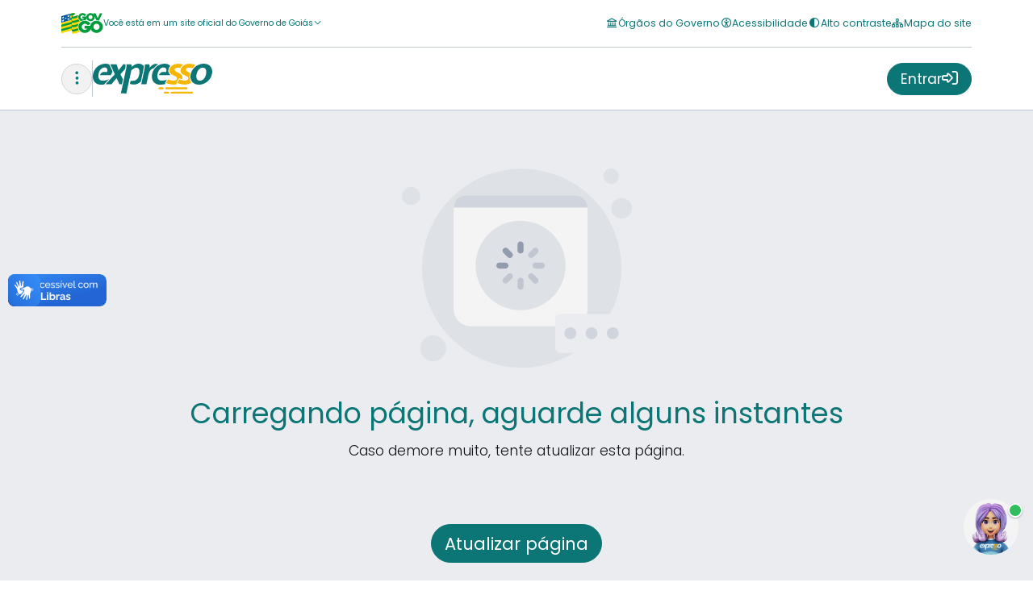

--- FILE ---
content_type: text/html; charset=UTF-8
request_url: https://www.go.gov.br/servicos-digitais/cge/nova-ouvidoria/nova-manifestacao?orgao=15&tipo_manifestacao=7
body_size: 8007
content:
<!DOCTYPE html><html lang="pt-BR"><head>
  <!-- Global site tag (gtag.js) - Google Analytics -->
  <script async="" src="https://www.googletagmanager.com/gtag/js?id=UA-156304994-1"></script>
  <script>
    window.dataLayer = window.dataLayer || [];
    function gtag() { dataLayer.push(arguments); }
    gtag('js', new Date());

    gtag('config', 'UA-156304994-1');
  </script>

  <meta charset="utf-8">
  <title>Portal Expresso</title>
  <base href="/">
  <meta name="viewport" content="width=device-width, initial-scale=1">
  <meta name="description" content="O Portal Expresso reúne serviços de todas as áreas de atuação do governo do Estado de Goiás.">
  <meta name="author" content="Portal Expresso">
  <meta name="company" content="Portal Expresso">
  <meta name="robots" content="index, follow">
  <meta name="keywords" content="serviços digitais, governo do estado de goiás, serviços ao cidadão">
  <meta http-equiv="Content-Language" content="pt-br">
  <meta property="og:url" content="https://www.go.gov.br">
  <meta property="og:type" content="website">
  <meta property="og:title" content="Portal Expresso">
  <meta property="og:description" content="O Portal Expresso reúne serviços de todas as áreas de atuação do governo do Estado de Goiás.">
  <meta name="viewport" content="width=device-width, initial-scale=1.0, minimum-scale=1.0, maximum-scale=1.0, user-scalable=no">
  <meta property="og:site_name" content="Portal Expresso">
  <!-- <link rel="stylesheet" href="../node_modules/bootstrap/dist/css/bootstrap.css">
  <script src="../node_modules/bootstrap/dist/js/bootstrap.js"></script> -->

  <!-- CSS only -->

  <link rel="icon" type="image/x-icon" href="favicon.ico">

  <!-- Start of Rocket.Chat Livechat Script -->
  <!-- <script type="text/javascript">
    (function (w, d, s, u) {
      w.RocketChat = function (c) { w.RocketChat._.push(c) }; w.RocketChat._ = []; w.RocketChat.url = u;
      var h = d.getElementsByTagName(s)[0], j = d.createElement(s);
      j.async = true; j.src = 'https://livechat.goias.gov.br/livechat/rocketchat-livechat.min.js?_=201903270000';
      h.parentNode.insertBefore(j, h);
    })(window, document, 'script', 'https://livechat.goias.gov.br/livechat');

    RocketChat(function () {
      var that = this;

      that.setTheme({
        color: '#38a236', // widget title background color
        fontColor: '#FFFFFF' // widget title font color
      });

      that.minimizeWidget();

      // Welcome department id
      that.setDepartment('Lcakk2ppLy6vmGZCK');

      that.onChatEnded(function () {
        that.setDepartment('Lcakk2ppLy6vmGZCK');
      });

      that.setLanguage('pt-br');

      // GeoLocation and IP
      try {
        var request = new XMLHttpRequest();
        request.open('GET', 'https://www.cloudflare.com/cdn-cgi/trace', true);
        request.onload = function () {
          if (this.status >= 200 && this.status < 400) {
            var ipRegex = /^ip\=(.*)$/gm;
            var found = this.response.match(ipRegex);
            var ip = '';
            if (found.length > 0) {
              ip = found[0].replace('ip=', '');
            }

            that.setCustomField('ip', ip);
          }
        };
        request.onabort = function () { };
        request.onerror = function () { };
        request.send();
      } catch (error) {

      }

      // Geo
      if (navigator.geolocation && (location.host === 'localhost:8080' || location.protocol === 'https:')) {
        try {
          navigator.geolocation.getCurrentPosition(function (position) {
            that.setCustomField('position_latitude', position.coords.latitude.toString());
            that.setCustomField('position_longitude', position.coords.longitude.toString());



          });
        } catch (error) {

        }
      }
    });
  </script> -->
  <!-- End of Rocket.Chat Livechat Script -->
<style>@charset "UTF-8";@import url(https://fonts.googleapis.com/icon?family=Material+Icons|Material+Icons+Outlined);@import url(https://fonts.googleapis.com/css?family=Montserrat:300,400,500,600,700,800&display=swap);@font-face{font-family:Poppins;font-style:normal;font-weight:300;src:url(Poppins-ExtraLight.333cb30c20e31999802a.ttf) format("truetype")}@font-face{font-family:Poppins;font-style:normal;font-weight:400;src:url(Poppins-Light.7641a0f76ca9ef6c252c.ttf) format("truetype")}@font-face{font-family:Poppins;font-style:normal;font-weight:500;src:url(Poppins-Regular.35d26b781dc5fda684cc.ttf) format("truetype")}@font-face{font-family:Poppins;font-style:normal;font-weight:600;src:url(Poppins-SemiBold.ac8d04b620e54be9b0f0.ttf) format("truetype")}@font-face{font-family:Poppins;font-style:normal;font-weight:700;src:url(Poppins-Bold.cdb29a5d7ccf57ff05a3.ttf) format("truetype")}@font-face{font-family:Poppins;font-style:normal;font-weight:800;src:url(Poppins-ExtraBold.01849ee091e1762a5dd5.ttf) format("truetype")}@media print{div[vw].enabled{display:none}}body,html{padding:0;margin:0;width:100%}html{height:100%}body{font-family:Poppins,sans-serif;font-size:14px;background:#fff;color:#666671}div{padding:0;margin:0}:root{--surface-a:#fff;--surface-b:#f8f9fa;--surface-c:#e9ecef;--surface-d:#dee2e6;--surface-e:#fff;--surface-f:#fff;--text-color:#495057;--text-color-secondary:#6c757d;--primary-color:#2196f3;--primary-color-text:#fff;--font-family:-apple-system,BlinkMacSystemFont,Segoe UI,Roboto,Helvetica,Arial,sans-serif,Apple Color Emoji,Segoe UI Emoji,Segoe UI Symbol;--surface-0:#fff;--surface-50:#fafafa;--surface-100:#f5f5f5;--surface-200:#eee;--surface-300:#e0e0e0;--surface-400:#bdbdbd;--surface-500:#9e9e9e;--surface-600:#757575;--surface-700:#616161;--surface-800:#424242;--surface-900:#212121;--gray-50:#fafafa;--gray-100:#f5f5f5;--gray-200:#eee;--gray-300:#e0e0e0;--gray-400:#bdbdbd;--gray-500:#9e9e9e;--gray-600:#757575;--gray-700:#616161;--gray-800:#424242;--gray-900:#212121;--content-padding:1rem;--inline-spacing:0.5rem;--border-radius:3px;--surface-ground:#f8f9fa;--surface-section:#fff;--surface-card:#fff;--surface-overlay:#fff;--surface-border:#dee2e6;--surface-hover:#e9ecef;--maskbg:#0006;--focus-ring:0 0 0 0.2rem #a6d5fa}*{box-sizing:border-box}:root{--blue-50:#f4fafe;--blue-100:#cae6fc;--blue-200:#a0d2fa;--blue-300:#75bef8;--blue-400:#4baaf5;--blue-500:#2196f3;--blue-600:#1c80cf;--blue-700:#1769aa;--blue-800:#125386;--blue-900:#0d3c61;--green-50:#f6fbf6;--green-100:#d4ecd5;--green-200:#b2ddb4;--green-300:#90cd93;--green-400:#6ebe71;--green-500:#4caf50;--green-600:#419544;--green-700:#357b38;--green-800:#2a602c;--green-900:#1e4620;--yellow-50:#fffcf5;--yellow-100:#fef0cd;--yellow-200:#fde4a5;--yellow-300:#fdd87d;--yellow-400:#fccc55;--yellow-500:#fbc02d;--yellow-600:#d5a326;--yellow-700:#b08620;--yellow-800:#8a6a19;--yellow-900:#644d12;--cyan-50:#f2fcfd;--cyan-100:#c2eff5;--cyan-200:#91e2ed;--cyan-300:#61d5e4;--cyan-400:#30c9dc;--cyan-500:#00bcd4;--cyan-600:#00a0b4;--cyan-700:#008494;--cyan-800:#006775;--cyan-900:#004b55;--pink-50:#fef4f7;--pink-100:#fac9da;--pink-200:#f69ebc;--pink-300:#f1749e;--pink-400:#ed4981;--pink-500:#e91e63;--pink-600:#c61a54;--pink-700:#a31545;--pink-800:#801136;--pink-900:#5d0c28;--indigo-50:#f5f6fb;--indigo-100:#d1d5ed;--indigo-200:#acb4df;--indigo-300:#8893d1;--indigo-400:#6372c3;--indigo-500:#3f51b5;--indigo-600:#36459a;--indigo-700:#2c397f;--indigo-800:#232d64;--indigo-900:#192048;--teal-50:#f2faf9;--teal-100:#c2e6e2;--teal-200:#91d2cc;--teal-300:#61beb5;--teal-400:#30aa9f;--teal-500:#009688;--teal-600:#008074;--teal-700:#00695f;--teal-800:#00534b;--teal-900:#003c36;--orange-50:#fff8f2;--orange-100:#fde0c2;--orange-200:#fbc791;--orange-300:#f9ae61;--orange-400:#f79530;--orange-500:#f57c00;--orange-600:#d06900;--orange-700:#ac5700;--orange-800:#874400;--orange-900:#623200;--bluegray-50:#f7f9f9;--bluegray-100:#d9e0e3;--bluegray-200:#bbc7cd;--bluegray-300:#9caeb7;--bluegray-400:#7e96a1;--bluegray-500:#607d8b;--bluegray-600:#526a76;--bluegray-700:#435861;--bluegray-800:#35454c;--bluegray-900:#263238;--purple-50:#faf4fb;--purple-100:#e7cbec;--purple-200:#d4a2dd;--purple-300:#c279ce;--purple-400:#af50bf;--purple-500:#9c27b0;--purple-600:#852196;--purple-700:#6d1b7b;--purple-800:#561561;--purple-900:#3e1046}:root{--fa-style-family-brands:"Font Awesome 6 Brands";--fa-font-brands:normal 400 1em/1 "Font Awesome 6 Brands"}:root{--fa-style-family-duotone:"Font Awesome 6 Duotone";--fa-font-duotone:normal 900 1em/1 "Font Awesome 6 Duotone"}:root{--fa-font-light:normal 300 1em/1 "Font Awesome 6 Pro"}:root{--fa-font-regular:normal 400 1em/1 "Font Awesome 6 Pro"}:root{--fa-font-solid:normal 900 1em/1 "Font Awesome 6 Pro"}:root{--fa-style-family-classic:"Font Awesome 6 Pro";--fa-font-thin:normal 100 1em/1 "Font Awesome 6 Pro"}:root{--ex-black-5:#0000000d;--ex-black-10:#0000001a;--ex-black-20:#0003;--ex-black-30:#0000004d;--ex-black-50:#00000080;--ex-black-100:#000;--ex-white-5:#ffffff0d;--ex-white-10:#ffffff1a;--ex-white-20:#fff3;--ex-white-30:#ffffff4d;--ex-white-50:#ffffff80;--ex-white-100:#fff;--ex-gray-0:#fff;--ex-gray-25:#fcfcfd;--ex-gray-50:#f4f4f4;--ex-gray-100:#eaecf0;--ex-gray-200:#dee1e6;--ex-gray-300:#d0d5dd;--ex-gray-400:#c1c8d5;--ex-gray-500:#939cad;--ex-gray-600:#616b78;--ex-gray-700:#343942;--ex-gray-800:#2b323c;--ex-gray-900:#282f3b;--ex-gray-1000:#13161c;--ex-success-10:#2fbd5d1a;--ex-success-20:#2fbd5d33;--ex-success-40:#2fbd5d66;--ex-success-100:#2fbd5d;--ex-warning-10:#f29c331a;--ex-warning-20:#f29c3333;--ex-warning-40:#f29c3366;--ex-warning-100:#f29c33;--ex-error-10:#eb44541a;--ex-error-20:#eb445433;--ex-error-40:#eb445466;--ex-error-100:#eb4454;--ex-info-10:#17a2b81a;--ex-info-20:#17a2b833;--ex-info-40:#17a2b866;--ex-info-100:#17a2b8;--ex-success-200:#1b9d45;--ex-warning-200:#df8314;--ex-error-200:#ca2535;--ex-info-200:#188394;--ex-expresso-10:#0b76751a;--ex-expresso-20:#0b767533;--ex-expresso-40:#0b767566;--ex-expresso-100:#0b7675;--ex-complementary-ex-10:#314c591a;--ex-complementary-ex-20:#314c5933;--ex-complementary-ex-40:#314c5966;--ex-complementary-ex-100:#314c59;--ex-government-10:#15967d1a;--ex-government-20:#15967d33;--ex-government-40:#15967d66;--ex-government-100:#15967d;--ex-complementary-gov-10:#0c57481a;--ex-complementary-gov-20:#0c574833;--ex-complementary-gov-40:#0c574866;--ex-complementary-gov-100:#0c5748;--ex-expresso-200:#0c5352;--ex-complementary-ex-200:#1c3644;--ex-government-200:#10715e;--ex-complementary-gov-200:#084136;--ex-amber-10:#f6b6001a;--ex-amber-20:#f6b60033;--ex-amber-40:#f6b60066;--ex-amber-100:#f6b600;--ex-magenta-10:#f0047f1a;--ex-magenta-20:#f0047f33;--ex-magenta-40:#f0047f66;--ex-magenta-100:#f0047f;--ex-emerald-10:#1abc9c1a;--ex-emerald-20:#1abc9c33;--ex-emerald-40:#1abc9c66;--ex-emerald-100:#1abc9c;--ex-pumpkin-10:#e74c3c1a;--ex-pumpkin-20:#e74c3c33;--ex-pumpkin-40:#e74c3c66;--ex-pumpkin-100:#e74c3c;--ex-green-10:#076d1a1a;--ex-green-20:#076d1a33;--ex-green-40:#076d1a66;--ex-green-100:#076d1a;--ex-orange-10:#f37b171a;--ex-orange-20:#f37b1733;--ex-orange-40:#f37b1766;--ex-orange-100:#f37b17;--ex-navy-10:#0f50a81a;--ex-navy-20:#0f50a833;--ex-navy-40:#0f50a866;--ex-navy-100:#0f50a8;--ex-brown-10:#a05f351a;--ex-brown-20:#a05f3533;--ex-brown-40:#a05f3566;--ex-brown-100:#a05f35;--ex-cobalt-10:#2980b91a;--ex-cobalt-20:#2980b933;--ex-cobalt-40:#2980b966;--ex-cobalt-100:#2980b9;--ex-denim-10:#34495e1a;--ex-denim-20:#34495e33;--ex-denim-40:#34495e66;--ex-denim-100:#34495e;--ex-mauve-10:#9b59b61a;--ex-mauve-20:#9b59b633;--ex-mauve-40:#9b59b666;--ex-mauve-100:#9b59b6;--ex-teal-10:#2286961a;--ex-teal-20:#22869633;--ex-teal-40:#22869666;--ex-teal-100:#228696;--ex-lime-10:#a4be2a1a;--ex-lime-20:#a4be2a33;--ex-lime-40:#a4be2a66;--ex-lime-100:#a4be2a;--ex-amber-200:#c59200;--ex-amber-300:#946d00;--ex-magenta-200:#c00366;--ex-magenta-300:#90024c;--ex-emerald-200:#15967d;--ex-emerald-300:#10715e;--ex-pumpkin-200:#b93d30;--ex-pumpkin-300:#8b2e24;--ex-green-200:#065815;--ex-green-300:#04420f;--ex-orange-200:#c36213;--ex-orange-300:#8b2e24;--ex-navy-200:#0c4086;--ex-navy-300:#093065;--ex-brown-200:#804c2a;--ex-brown-300:#603920;--ex-cobalt-200:#216694;--ex-cobalt-300:#194d6f;--ex-denim-200:#2a3a4b;--ex-denim-300:#1f2c38;--ex-mauve-200:#7c4792;--ex-mauve-300:#5d356d;--ex-teal-200:#1b6b78;--ex-teal-300:#14505a;--ex-lime-200:#839822;--ex-lime-300:#627219;--ex-bg-primary:var(--ex-expresso-20);--ex-bg-primary-hover:var(--ex-expresso-40);--ex-bg-primary-disabled:var(--ex-expresso-10);--ex-border-primary:var(--ex-expresso-100);--ex-border-primary-hover:var(--ex-expresso-200);--ex-border-primary-disabled:var(--ex-expresso-40);--ex-base-primary:var(--ex-expresso-100);--ex-hover-primary:var(--ex-expresso-40);--ex-active-primary:var(--ex-expresso-200);--ex-text-primary:var(--ex-expresso-100);--ex-text-primary-hover:var(--ex-expresso-200);--ex-text-primary-disabled:var(--ex-expresso-40);--ex-bg-complementary:var(--ex-complementary-ex-20);--ex-bg-complementary-hover:var(--ex-complementary-ex-40);--ex-bg-complementary-disabled:var(--ex-complementary-ex-10);--ex-border-complementary:var(--ex-complementary-ex-100);--ex-border-complementary-hover:var(--ex-complementary-ex-200);--ex-border-complementary-disabled:var(--ex-complementary-ex-40);--ex-base-complementary:var(--ex-complementary-ex-100);--ex-hover-complementary:var(--ex-complementary-ex-40);--ex-active-complementary:var(--ex-complementary-ex-200);--ex-text-complementary:var(--ex-complementary-ex-100);--ex-text-complementary-hover:var(--ex-complementary-ex-200);--ex-text-complementary-disabled:var(--ex-complementary-ex-40);--ex-bg-success:var(--ex-success-20);--ex-bg-success-hover:var(--ex-success-40);--ex-bg-success-disabled:var(--ex-success-10);--ex-border-and-text-success:var(--ex-success-100);--ex-border-and-text-success-hover:var(--ex-success-200);--ex-border-and-text-success-disabled:var(--ex-success-40);--ex-bg-warning:var(--ex-warning-20);--ex-bg-warning-hover:var(--ex-warning-40);--ex-bg-warning-disabled:var(--ex-warning-10);--ex-border-and-text-warning:var(--ex-warning-100);--ex-border-and-text-warning-hover:var(--ex-warning-200);--ex-border-and-text-warning-disabled:var(--ex-warning-40);--ex-bg-error:var(--ex-error-20);--ex-bg-error-hover:var(--ex-error-40);--ex-bg-error-disabled:var(--ex-error-10);--ex-border-and-text-error:var(--ex-error-100);--ex-border-and-text-error-hover:var(--ex-error-200);--ex-border-and-text-error-disabled:var(--ex-error-40);--ex-bg-info:var(--ex-info-20);--ex-bg-info-hover:var(--ex-info-40);--ex-bg-info-disabled:var(--ex-info-10);--ex-border-and-text-info:var(--ex-info-100);--ex-border-and-text-info-hover:var(--ex-info-200);--ex-border-and-text-info-disabled:var(--ex-info-40);--ex-bg-amber:var(--ex-amber-20);--ex-bg-amber-hover:var(--ex-amber-40);--ex-bg-amber-disabled:var(--ex-amber-10);--ex-border-and-text-amber:var(--ex-amber-100);--ex-border-and-text-amber-hover:var(--ex-amber-200);--ex-border-and-text-amber-disabled:var(--ex-amber-40);--ex-bg-magenta:var(--ex-magenta-20);--ex-bg-magenta-hover:var(--ex-magenta-40);--ex-bg-magenta-disabled:var(--ex-magenta-10);--ex-border-and-text-magenta:var(--ex-magenta-100);--ex-border-and-text-magenta-hover:var(--ex-magenta-200);--ex-border-and-text-magenta-disabled:var(--ex-magenta-40);--ex-bg-emerald:var(--ex-emerald-20);--ex-bg-emerald-hover:var(--ex-emerald-40);--ex-bg-emerald-disabled:var(--ex-emerald-10);--ex-border-and-text-emerald:var(--ex-emerald-100);--ex-border-and-text-emerald-hover:var(--ex-emerald-200);--ex-border-and-text-emerald-disabled:var(--ex-emerald-40);--ex-bg-pumpkin:var(--ex-pumpkin-20);--ex-bg-pumpkin-hover:var(--ex-pumpkin-40);--ex-bg-pumpkin-disabled:var(--ex-pumpkin-10);--ex-border-and-text-pumpkin:var(--ex-pumpkin-100);--ex-border-and-text-pumpkin-hover:var(--ex-pumpkin-200);--ex-border-and-text-pumpkin-disabled:var(--ex-pumpkin-40);--ex-bg-green:var(--ex-green-20);--ex-bg-green-hover:var(--ex-green-40);--ex-bg-green-disabled:var(--ex-green-10);--ex-border-and-text-green:var(--ex-green-100);--ex-border-and-text-green-hover:var(--ex-green-200);--ex-border-and-text-green-disabled:var(--ex-green-40);--ex-bg-orange:var(--ex-orange-20);--ex-bg-orange-hover:var(--ex-orange-40);--ex-bg-orange-disabled:var(--ex-orange-10);--ex-border-and-text-orange:var(--ex-orange-100);--ex-border-and-text-orange-hover:var(--ex-orange-200);--ex-border-and-text-orange-disabled:var(--ex-orange-40);--ex-bg-navy:var(--ex-navy-20);--ex-bg-navy-hover:var(--ex-navy-40);--ex-bg-navy-disabled:var(--ex-navy-10);--ex-border-and-text-navy:var(--ex-navy-100);--ex-border-and-text-navy-hover:var(--ex-navy-200);--ex-border-and-text-navy-disabled:var(--ex-navy-40);--ex-bg-brown:var(--ex-brown-20);--ex-bg-brown-hover:var(--ex-brown-40);--ex-bg-brown-disabled:var(--ex-brown-10);--ex-border-and-text-brown:var(--ex-brown-100);--ex-border-and-text-brown-hover:var(--ex-brown-200);--ex-border-and-text-brown-disabled:var(--ex-brown-40);--ex-bg-cobalt:var(--ex-cobalt-20);--ex-bg-cobalt-hover:var(--ex-cobalt-40);--ex-bg-cobalt-disabled:var(--ex-cobalt-10);--ex-border-and-text-cobalt:var(--ex-cobalt-100);--ex-border-and-text-cobalt-hover:var(--ex-cobalt-200);--ex-border-and-text-cobalt-disabled:var(--ex-cobalt-40);--ex-bg-denim:var(--ex-denim-20);--ex-bg-denim-hover:var(--ex-denim-40);--ex-bg-denim-disabled:var(--ex-denim-10);--ex-border-and-text-denim:var(--ex-denim-100);--ex-border-and-text-denim-hover:var(--ex-denim-200);--ex-border-and-text-denim-disabled:var(--ex-denim-40);--ex-bg-mauve:var(--ex-mauve-20);--ex-bg-mauve-hover:var(--ex-mauve-40);--ex-bg-mauve-disabled:var(--ex-mauve-10);--ex-border-and-text-mauve:var(--ex-mauve-100);--ex-border-and-text-mauve-hover:var(--ex-mauve-200);--ex-border-and-text-mauve-disabled:var(--ex-mauve-40);--ex-bg-teal:var(--ex-teal-20);--ex-bg-teal-hover:var(--ex-teal-40);--ex-bg-teal-disabled:var(--ex-teal-10);--ex-border-and-text-teal:var(--ex-teal-100);--ex-border-and-text-teal-hover:var(--ex-teal-200);--ex-border-and-text-teal-disabled:var(--ex-teal-40);--ex-bg-lime:var(--ex-lime-20);--ex-bg-lime-hover:var(--ex-lime-40);--ex-bg-lime-disabled:var(--ex-lime-10);--ex-border-and-text-lime:var(--ex-lime-100);--ex-border-and-text-lime-hover:var(--ex-lime-200);--ex-border-and-text-lime-disabled:var(--ex-lime-40);--ex-bg-neutral-primary:var(--ex-gray-0);--ex-bg-neutral-secondary:var(--ex-gray-50);--ex-bg-neutral-canvas:var(--ex-gray-100);--ex-bg-component-able:var(--ex-gray-50);--ex-bg-component-disabled:var(--ex-gray-100);--ex-bg-incolor-high:var(--ex-black-10);--ex-bg-incolor-low:var(--ex-black-5);--ex-text-neutral-primary:var(--ex-gray-1000);--ex-text-neutral-secondary:var(--ex-gray-700);--ex-text-neutral-tertiary:var(--ex-gray-600);--ex-text-neutral-primary-disabled:var(--ex-gray-500);--ex-text-neutral-secondary-disabled:var(--ex-gray-400);--ex-text-neutral-tertiary-disabled:var(--ex-gray-300);--ex-text-actions:var(--ex-gray-0);--ex-border-neutral-primary:var(--ex-gray-400);--ex-border-neutral-secondary:var(--ex-gray-300);--ex-border-neutral-hover:var(--ex-gray-500);--ex-border-neutral-disabled:var(--ex-gray-200);--ex-footer-bg-primary:var(--ex-expresso-200);--ex-transition-on:0.1s;--ex-transition-off:0s;--ex-transition-duration:var(--ex-transition-on);--ex-transition-timing-function:ease-in;--ex-transition-delay:0s}.expresso{font-family:Poppins!important;font-size:.875rem!important;font-weight:300!important;text-size-adjust:100%;-webkit-text-size-adjust:100%}.expresso ::-webkit-scrollbar{height:.75rem!important;width:.75rem!important}.expresso ::-webkit-scrollbar-track{border-radius:1.5rem!important;background-color:var(--ex-border-neutral-primary)!important}.expresso ::-webkit-scrollbar-thumb{border-radius:1.5rem!important;border:.125rem solid var(--ex-border-neutral-primary)!important;background-color:var(--ex-bg-neutral-secondary)!important}.expresso .ex-vlibras{left:0!important;right:auto!important}body .expresso,html .expresso{line-height:normal}.expresso :focus{outline:none}</style><link rel="stylesheet" href="styles.ac75b507382086880340.css" media="print" onload="this.media='all'"><noscript><link rel="stylesheet" href="styles.ac75b507382086880340.css"></noscript></head>

<body style="min-height: 100% !important; height: inherit !important;">
  <app-root></app-root>

  <aside class="expresso">
    <div vw="" class="ex-vlibras enabled">
      <div vw-access-button="" class="ex-vlibras__access-button active"></div>
      <div vw-plugin-wrapper="">
        <div class="vw-plugin-top-wrapper"></div>
      </div>
    </div>
  </aside>
  <script src="https://vlibras.gov.br/app/vlibras-plugin.js"></script>
  <script>
    new window.VLibras.Widget('https://vlibras.gov.br/app');

    window.addEventListener("load", (event) => {
      document.querySelector('.ex-vlibras__access-button').classList.add('isLeft');
    });
  </script>
<script src="runtime.a44eef530965f4a6cae6.js" defer></script><script src="polyfills.dca539f995e81847a3d3.js" defer></script><script src="main.7124bb07c0ef75aaf97b.js" defer></script>



<script>
  (function (i, s, o, g, r, a, m) {
    i['GoogleAnalyticsObject'] = r;
    i[r] = i[r] || function () {
      (i[r].q = i[r].q || []).push(arguments);
    }, i[r].l = 1 * new Date();
    a = s.createElement(o),
      m = s.getElementsByTagName(o)[0];
    a.async = 1;
    a.src = g;
    m.parentNode.insertBefore(a, m);
  })(window, document, 'script', 'https://www.google-analytics.com/analytics.js', 'ga');
  ga('create', 'UA-156304994-1', {
    'cookieName': 'GA_CUSTOM_COOKIE',
    'cookieDomain': window.location.hostname,
    'cookieExpires': 60 * 60 * 24 * 28  // 60 * 60 * 24 * 28=(28 dias) Time in seconds.
  });// add your tracking ID here.
  ga('send', 'pageview');
</script>
<!--<script src="https://vlibras.gov.br/app/vlibras-plugin.js"></script>-->
<!--<script>-->
<!--  new window.VLibras.Widget('https://vlibras.gov.br/app');-->
<!--</script>-->
</body></html>

--- FILE ---
content_type: image/svg+xml
request_url: https://www.go.gov.br/assets/img/brasao-governo.svg
body_size: 179181
content:
<svg width="18.429" height="24.097" fill="none" version="1.1" viewBox="0 0 18.429 24.097" xmlns="http://www.w3.org/2000/svg"><path d="m2.5971 13-0.02069-0.0083-0.01241 0.0166c-0.05792 0.0827-0.10757 0.1696-0.14894 0.2606-0.1448 0.3227-0.16135 0.6744-0.0662 0.9971 0.09516 0.3227 0.30202 0.6206 0.61231 0.8398 0.09516 0.0662 0.19859 0.1241 0.31029 0.1738l0.01655 0.0083 0.01241-0.0166c0.05792-0.0786 0.10343-0.1572 0.14067-0.2358 0.15307-0.3186 0.16962-0.6702 0.07447-0.9971-0.09516-0.3268-0.30616-0.6288-0.61231-0.8522-0.09102-0.0745-0.19445-0.1366-0.30615-0.1862zm0.87295 1.0467c0.09515 0.3144 0.07447 0.6537-0.07033 0.9598-0.0331 0.0745-0.07447 0.1448-0.12412 0.211-0.10343-0.0455-0.19859-0.0993-0.28133-0.1613-0.29788-0.211-0.5006-0.4965-0.59162-0.8109s-0.07447-0.6496 0.06206-0.9598c0.03723-0.0787 0.0786-0.1573 0.13239-0.2359 0.09929 0.0497 0.19445 0.1076 0.28133 0.1697 0.29374 0.2192 0.5006 0.513 0.59162 0.8274z" fill="#fff" stroke="#fff" stroke-width=".1"/><path d="m0.79726 13.042c0.35166 0.3227 0.82744 0.5006 1.3198 0.5006 0.04965 0 0.10343 0 0.15308-0.0042h0.02068v-0.0206c0-0.0331-0.00413-0.0662-0.00413-0.1035 0.26064-0.2854 0.38476-0.6454 0.35166-1.0219-0.02896-0.3185-0.17376-0.6123-0.40545-0.8522 0.26065-0.422 0.26892-0.9309 0.03724-1.3529 0.05792-0.3599-0.0331-0.724-0.25651-1.0219l-0.01241-0.01241-0.01655 0.00827c-0.211 0.10757-0.39304 0.25233-0.5337 0.42613 0.02896-0.0703 0.05792-0.1448 0.08688-0.2234 0.10757-0.28133 0.23168-0.60817 0.45096-0.75711 0.02068 0.01654 0.04551 0.03309 0.07447 0.04137 0.13652 0.05378 0.28546 0.01241 0.41372-0.06206 0.06206-0.03724 0.11584-0.07861 0.16135-0.12412s0.07447-0.08688 0.09102-0.12411c0.01241-0.02896 0.01241-0.05379 0-0.07447-0.04137-0.07861-0.10757-0.05792-0.16963-0.03724-0.0331 0.01241-0.06206 0.02069-0.08274 0.01241-0.01655-0.00827-0.00828-0.04551 0-0.08688 0.01241-0.06619 0.02482-0.12825-0.04137-0.14894-0.05793-0.01655-0.10757 0.02069-0.15722 0.06206-0.0331 0.02482-0.06619 0.05378-0.08688 0.04551-0.01241-0.00414-0.02069-0.0331-0.02482-0.05792-0.00414-0.01241-0.00414-0.02482-0.00828-0.03724-0.01655-0.04964-0.04137-0.08274-0.11998-0.05792-0.04551 0.01655-0.09102 0.07447-0.11998 0.15308-0.02068 0.04965-0.03309 0.1117-0.03723 0.16963-0.00414 0.06205 0 0.12411 0.01655 0.18203 0.01241 0.04137 0.03309 0.07861 0.06206 0.10757-0.22755 0.16135-0.35167 0.48819-0.45924 0.77366-0.03309 0.08689-0.06205 0.16549-0.09515 0.23579 0.00414-0.35163 0.06206-0.7819 0.11998-1.2204 0.00413-0.02896 0.00827-0.06206 0.01241-0.09102 0.13239-0.01655 0.23996-0.10756 0.31443-0.20686 0.0331-0.04964 0.06206-0.09929 0.0786-0.1448 0.01655-0.04965 0.02897-0.09516 0.02897-0.13239 0-0.04137-0.01242-0.07033-0.0331-0.08688-0.07033-0.04965-0.11998-0.01241-0.16963 0.02482-0.02482 0.02069-0.04964 0.03724-0.07033 0.03724s-0.0331-0.03724-0.04551-0.07861c-0.02069-0.06206-0.03724-0.12412-0.10757-0.12412-0.06619 0-0.09102 0.05379-0.11584 0.10757-0.01655 0.0331-0.0331 0.0662-0.05378 0.0662-0.02069 0-0.03724-0.02483-0.05379-0.04965-0.03723-0.05378-0.07447-0.10343-0.15721-0.04137-0.0331 0.02482-0.04965 0.0786-0.04965 0.14894 0 0.05378 0.00828 0.11584 0.02896 0.17376 0.02069 0.06206 0.04965 0.11998 0.09102 0.17376 0.06206 0.07861 0.14894 0.13239 0.26065 0.13239-0.00414 0.02896-0.00828 0.05379-0.01242 0.08275-0.05792 0.44268-0.11584 0.87295-0.11998 1.2287-0.00827-0.0289-0.02068-0.0744-0.03309-0.1199-0.04965-0.18622-0.12412-0.45928-0.20273-0.58753 0.02069-0.00828 0.04138-0.01655 0.05792-0.02896 0.10343-0.0662 0.14894-0.17377 0.15308-0.28547 0.00414-0.05792-0.00414-0.11998-0.02068-0.17376-0.01242-0.05379-0.03724-0.10757-0.06206-0.14481-0.0331-0.04964-0.07034-0.08274-0.10757-0.08688-0.09516-0.00414-0.10757 0.05379-0.11584 0.10757-0.00414 0.02482-0.00828 0.05378-0.02896 0.06206-0.02069 0.00827-0.06206-0.01655-0.10343-0.04137-0.05792-0.03724-0.11585-0.07447-0.16549-0.04138-0.05379 0.0331-0.03724 0.09516-0.02069 0.15722 0.00828 0.03723 0.01655 0.07033 0.00414 0.0786-0.01241 0.00828-0.04137 0-0.07447-0.01241-0.01655-0.00413-0.03724-0.01241-0.05378-0.01655-0.04965-0.00827-0.08689 0-0.10344 0.0662-0.00413 0.02896 0.00414 0.06206 0.02897 0.09929 0.03309 0.04965 0.09101 0.11171 0.16548 0.16135 0.07034 0.04965 0.15722 0.09516 0.2441 0.11171 0.04965 0.01241 0.09929 0.01241 0.14894 0 0.07033 0.09516 0.14894 0.39303 0.20272 0.58752 0.02069 0.0786 0.03724 0.1406 0.05379 0.1779-0.22755-0.2359-0.52957-0.40962-0.87709-0.50478l-0.01655-0.00413-0.00828 0.01655c-0.18203 0.43856-0.13652 0.92256 0.12412 1.3364-0.1448-0.0414-0.29788-0.0662-0.45509-0.0745h-0.020686l-0.004138 0.0207c-0.078607 0.6247 0.2772 1.2205 0.85641 1.5432-0.20273-0.0497-0.40959-0.0704-0.62059-0.0621h-0.02068v0.0207c0.00827 0.4096 0.19445 0.7985 0.52129 1.1005zm1.1419-4.5965c-0.01655-0.04964-0.02069-0.10756-0.01655-0.16135 0.00414-0.05792 0.01655-0.1117 0.03724-0.15721 0.02482-0.0662 0.05792-0.11584 0.09101-0.12412 0.03724-0.01241 0.04965 0.00414 0.05379 0.02483 0.00414 0.00827 0.00414 0.02068 0.00827 0.03309 0.00828 0.04138 0.02069 0.08275 0.06206 0.09516 0.04551 0.01241 0.08688-0.02069 0.13239-0.05378 0.03724-0.02897 0.07861-0.06206 0.11171-0.05379 0.02482 0.00828 0.01655 0.04965 0.00827 0.09102-0.01241 0.05792-0.02068 0.11584 0.02896 0.14067 0.03724 0.01654 0.07861 0.00413 0.11998-0.00828s0.08688-0.02896 0.10757 0.01241c0.00414 0.00828 0 0.01655-0.00414 0.0331-0.01241 0.02896-0.04137 0.07033-0.07861 0.10757-0.04137 0.04137-0.09101 0.07861-0.14894 0.11584-0.1117 0.0662-0.24823 0.10343-0.36821 0.05792-0.02482-0.00827-0.04551-0.02068-0.06206-0.03723l-0.01655-0.02896c-0.00413 0-0.00827 0.00413-0.00827 0.00413-0.02482-0.02068-0.04551-0.05378-0.05792-0.09102zm-0.68264-0.33925c-0.03724-0.04551-0.06206-0.09929-0.08275-0.15721-0.01654-0.05379-0.02896-0.11171-0.02896-0.15722 0-0.05378 0.00828-0.09101 0.02896-0.10756 0.03724-0.0331 0.06206 0 0.08275 0.02896 0.02482 0.03309 0.04965 0.07033 0.09515 0.07033 0.05379 0 0.07447-0.04551 0.0993-0.09516 0.02068-0.03723 0.03723-0.0786 0.07033-0.0786 0.02896 0 0.04551 0.04551 0.05792 0.08688 0.01655 0.05378 0.0331 0.10757 0.08688 0.1117 0.04138 0.00414 0.07447-0.02068 0.10757-0.04551 0.0331-0.02482 0.0662-0.05378 0.10757-0.02482 0.00827 0.00827 0.01241 0.02482 0.01241 0.04551 0 0.0331-0.00827 0.07033-0.02482 0.1117-0.01655 0.04551-0.04138 0.09102-0.07447 0.13653-0.06206 0.08688-0.15308 0.16549-0.26479 0.18618 0.00414-0.01655 0.00414-0.02896 0.00414-0.04551l-0.04964-0.00828c-0.00414 0.02069-0.00414 0.03724-0.00828 0.05792h-0.00414c-0.08688 0-0.16135-0.0455-0.21513-0.11584zm-0.22755 0.69919-0.00414 0.03724c-0.03309 0.00413-0.07033 0-0.10343-0.00414-0.0786-0.01655-0.16135-0.05792-0.22754-0.10343-0.0662-0.04965-0.11998-0.10343-0.14894-0.14894-0.01655-0.02482-0.02483-0.04551-0.02069-0.06206 0.00414-0.02482 0.02069-0.02896 0.04137-0.02482 0.01242 0.00414 0.02896 0.00827 0.04551 0.01241 0.04551 0.01655 0.08688 0.02896 0.11998 0.00414 0.03724-0.02896 0.02483-0.07861 0.01241-0.13239-0.01241-0.04138-0.02068-0.08689 0-0.10343 0.02069-0.01655 0.0662 0.01241 0.11171 0.04137 0.05378 0.0331 0.10343 0.07033 0.15308 0.04551 0.04137-0.02069 0.04964-0.05792 0.05378-0.09516 0.00827-0.03723 0.01241-0.07033 0.0662-0.06619 0.02068 0 0.0455 0.02482 0.07033 0.06205 0.02068 0.0331 0.04137 0.07861 0.05378 0.12826 0.01241 0.04964 0.02069 0.10757 0.01655 0.16135-0.00414 0.09515-0.04137 0.19031-0.12825 0.2441-0.02069 0.01241-0.04138 0.02068-0.0662 0.02896-0.01241-0.01242-0.02896-0.02069-0.04551-0.02483zm1.5639 3.5911c0.0331 0.3516-0.07861 0.6868-0.31443 0.9598 0-0.0083-0.00414-0.0124-0.00414-0.0207-0.00413-0.0413-0.01241-0.0827-0.02068-0.1241-0.00414-0.0124-0.00414-0.0207-0.00828-0.0331-0.00827-0.0372-0.02068-0.0745-0.03309-0.1158-0.00414-0.0124-0.00828-0.0207-0.01242-0.0331-0.01654-0.0373-0.02896-0.0745-0.04964-0.1117-0.00414-0.0083-0.00828-0.0207-0.01655-0.029-0.02069-0.0372-0.04137-0.0745-0.06206-0.1076-0.00414-0.0082-0.01241-0.0165-0.01655-0.0289-0.02482-0.0373-0.04965-0.0704-0.07447-0.1035-0.00827-0.0082-0.01241-0.0165-0.02068-0.0289-0.02483-0.0331-0.05379-0.0621-0.08275-0.0952-0.00827-0.0082-0.02068-0.0207-0.02896-0.0289-0.00827-0.0083-0.02069-0.0207-0.02896-0.0331-0.0662-0.0621-0.14067-0.1241-0.21514-0.1738-0.00413 0-0.00413-0.0041-0.00413-0.0041 0.00413-0.0331 0.00827-0.0662 0.01241-0.0993 0.00827-0.0373 0.01655-0.0786 0.02482-0.1159 0-0.0041 0-0.0082 0.00414-0.0124 0.0331-0.1282 0.08688-0.2482 0.16135-0.3641 0-0.0041 0.00414-0.0041 0.00414-0.0082 0.02896-0.0455 0.05792-0.0869 0.09102-0.1241 0.00827-0.0083 0.01241-0.0166 0.02068-0.0249 0.03724-0.0413 0.07034-0.0827 0.11171-0.1199 0.02896 0.0206 0.05792 0.0455 0.08688 0.0703 0.02482 0.0207 0.04965 0.0455 0.07447 0.0703l0.02069 0.0207c0.21513 0.2276 0.35166 0.5089 0.38062 0.8192zm-0.39304-0.8854c-0.02068-0.0207-0.04551-0.0414-0.07033-0.062-0.02896-0.029-0.06206-0.0538-0.09102-0.0745l-0.01241-0.0124-0.01241 0.0124c-0.03724 0.0372-0.07447 0.0745-0.11171 0.1158-0.00827 0.0083-0.01654 0.0207-0.02482 0.029-0.02896 0.0331-0.05378 0.0662-0.07861 0.0993-0.00413 0.0041-0.00827 0.0083-0.01241 0.0165-0.00827-0.0207-0.01241-0.0413-0.02068-0.062-0.00414-0.0083-0.00414-0.0166-0.00828-0.029-0.01241-0.0331-0.02482-0.062-0.04137-0.0951-0.01241-0.0249-0.02482-0.0497-0.03724-0.0704-0.00413-0.0041-0.00413-0.0124-0.00827-0.0165-0.07861-0.1448-0.1779-0.2731-0.29788-0.3889v-0.0083c0.00414-0.0414 0.01241-0.0827 0.02069-0.12 0.00413-0.0124 0.00413-0.0207 0.00827-0.0331 0.00828-0.0413 0.02069-0.0827 0.03724-0.12 0.00413-0.0165 0.01241-0.0289 0.01655-0.0413 0.00827-0.0249 0.02068-0.0538 0.03309-0.0786 0.00828-0.0166 0.01655-0.0331 0.02483-0.0497 0.01655-0.0331 0.03723-0.0662 0.05378-0.0951 0.01241-0.0207 0.02482-0.0373 0.03723-0.058 0.01242-0.0165 0.02483-0.0372 0.03724-0.0537 0.01241-0.0166 0.02482-0.0331 0.03723-0.0497 0.01242-0.0124 0.02069-0.0248 0.0331-0.0372 0.01655-0.0207 0.0331-0.0373 0.04965-0.0579 0.01655-0.0166 0.0331-0.029 0.04551-0.0456 0.02068-0.0206 0.04137-0.0413 0.06619-0.0579 0.01242-0.0124 0.02896-0.0248 0.04138-0.0331 0.03723-0.0289 0.0786-0.0579 0.11998-0.0869 0.03309 0.0373 0.06205 0.0745 0.09101 0.1117 0.00828 0.0125 0.01655 0.0207 0.02069 0.0331 0.02069 0.0331 0.04551 0.0662 0.06206 0.0993 0.24409 0.4055 0.24409 0.902-0.00828 1.3198zm-0.80675-1.779h0.00413v-0.0041c0.14481-0.2152 0.34753-0.3972 0.59163-0.52132 0.19858 0.27302 0.28546 0.59572 0.24409 0.92262-0.00414-0.0083-0.00827-0.0124-0.01241-0.0207-0.01655-0.0248-0.0331-0.0497-0.04965-0.0745-0.00827-0.0124-0.01655-0.0207-0.02482-0.0331-0.02482-0.0331-0.05378-0.0703-0.08688-0.1034l-0.01241-0.0124-0.01655 0.0083c-0.0331 0.0206-0.06206 0.0413-0.09102 0.062-0.00414 0.0042-0.01241 0.0083-0.01655 0.0124-0.02896 0.0207-0.05378 0.0414-0.07861 0.0621 0 0-0.00413 0-0.00413 0.0041-0.06206 0.0497-0.11585 0.1076-0.16549 0.1655-0.00414-0.0083-0.00414-0.0124-0.00828-0.0207-0.01241-0.0289-0.02482-0.0579-0.03723-0.0869-0.00414-0.0082-0.00828-0.0165-0.01241-0.0248-0.06206-0.12-0.13653-0.2317-0.22341-0.3351v0zm-0.04551-0.0827v0.0082l-0.00828-0.0041c0-0.0041 0.00414-0.0041 0.00828-0.0041zm-0.90192-0.45513c0.35994 0.09929 0.6661 0.28963 0.89364 0.54193l0.01241 0.0125c0.09516 0.1117 0.17377 0.2275 0.23583 0.3516 0.00413 0.0083 0.00827 0.0124 0.00827 0.0207 0.01655 0.0372 0.0331 0.0745 0.04551 0.1117-0.12412 0.1531-0.21514 0.3269-0.26892 0.513v0.0042c-0.00827 0.0248-0.01241 0.0537-0.02069 0.0786 0 0.0082-0.00413 0.0165-0.00413 0.0289-0.00414 0.0207-0.00828 0.0373-0.00828 0.058 0 0.0041 0 0.0082-0.00413 0.0165-0.20273-0.1862-0.45096-0.3268-0.73229-0.4137-0.27306-0.4055-0.33098-0.8854-0.15722-1.3239zm-0.34338 1.2701c0.16548 0.0124 0.3227 0.0414 0.47578 0.0869l0.00827 0.0041c0.28547 0.091 0.54611 0.24 0.74884 0.4386 0.02068 0.0206 0.04137 0.0413 0.05792 0.0579 0.00827 0.0083 0.01655 0.0165 0.02482 0.0289 0.02069 0.0207 0.03724 0.0414 0.05378 0.0621 0.00414 0.0041 0.00828 0.0124 0.01242 0.0165l0.00827 0.0083c0.07447 0.0952 0.14067 0.1986 0.18617 0.3062 0.00828 0.0165 0.01242 0.0289 0.02069 0.0455 0.00828 0.0165 0.01241 0.0331 0.02069 0.0496 0.00827 0.029 0.02068 0.058 0.02896 0.0869 0 0.0042 0.00413 0.0124 0.00413 0.0166-0.09515 0.1489-0.15721 0.3144-0.19031 0.4882-0.89777-0.1366-1.5515-0.8937-1.4604-1.6963zm1.4604 1.7418c-0.00413 0.0165-0.00413 0.0372-0.00827 0.0537-0.04551-0.0289-0.09102-0.0579-0.13653-0.0827 0.04551 0.0124 0.09516 0.0207 0.1448 0.029zm-0.01241 0.1034 0.00828 0.0041c0.09101 0.0621 0.1779 0.1324 0.25237 0.2069 0.01654 0.0165 0.03309 0.0331 0.04964 0.0538 0.02069 0.0207 0.04137 0.0455 0.05792 0.0662 0.01241 0.0165 0.02483 0.0289 0.03724 0.0455 0.01655 0.0248 0.0331 0.0455 0.04964 0.0703 0.01242 0.0166 0.02483 0.0372 0.03724 0.0538 0.01241 0.0165 0.02069 0.0372 0.0331 0.0538 0.01241 0.0207 0.02482 0.0455 0.03723 0.0662 0.00828 0.0207 0.02069 0.0413 0.02896 0.062 0.00828 0.0207 0.01655 0.0414 0.02483 0.0621 0.00827 0.0207 0.01241 0.0372 0.02068 0.0579 0.00828 0.0248 0.01655 0.0538 0.02483 0.0786 0.00413 0.0124 0.00827 0.029 0.00827 0.0414 0.00827 0.0331 0.01241 0.0662 0.01655 0.0993 0 0.0124 0.00414 0.0248 0.00414 0.0372 0.00413 0.0373 0.00827 0.0745 0.00827 0.1117-0.52543 0.0331-1.0426-0.1406-1.4191-0.484-0.31443-0.2855-0.49233-0.6578-0.50474-1.0426 0.4344-0.0041 0.87708 0.12 1.2246 0.3558z" fill="#fff"/><path d="m1.393 9.7318h0.00413v-0.0041c0.14481-0.2152 0.34753-0.3972 0.59163-0.52132 0.19858 0.27302 0.28546 0.59572 0.24409 0.92262-0.00414-0.0083-0.00827-0.0124-0.01241-0.0207-0.01655-0.0248-0.0331-0.0497-0.04965-0.0745-0.00827-0.0124-0.01655-0.0207-0.02482-0.0331-0.02482-0.0331-0.05378-0.0703-0.08688-0.1034l-0.01241-0.0124-0.01655 0.0083c-0.0331 0.0206-0.06206 0.0413-0.09102 0.062-0.00414 0.0042-0.01241 0.0083-0.01655 0.0124-0.02896 0.0207-0.05378 0.0414-0.07861 0.0621 0 0-0.00413 0-0.00413 0.0041-0.06206 0.0497-0.11585 0.1076-0.16549 0.1655-0.00414-0.0083-0.00414-0.0124-0.00828-0.0207-0.01241-0.0289-0.02482-0.0579-0.03723-0.0869-0.00414-0.0082-0.00828-0.0165-0.01241-0.0248-0.06206-0.12-0.13653-0.2317-0.22341-0.3351zm0 0v0zm-0.59576 3.3098c0.35166 0.3227 0.82744 0.5006 1.3198 0.5006 0.04965 0 0.10343 0 0.15308-0.0042h0.02068v-0.0206c0-0.0331-0.00413-0.0662-0.00413-0.1035 0.26064-0.2854 0.38476-0.6454 0.35166-1.0219-0.02896-0.3185-0.17376-0.6123-0.40545-0.8522 0.26065-0.422 0.26892-0.9309 0.03724-1.3529 0.05792-0.3599-0.0331-0.724-0.25651-1.0219l-0.01241-0.01241-0.01655 0.00827c-0.211 0.10757-0.39304 0.25233-0.5337 0.42613 0.02896-0.0703 0.05792-0.1448 0.08688-0.2234 0.10757-0.28133 0.23168-0.60817 0.45096-0.75711 0.02068 0.01654 0.04551 0.03309 0.07447 0.04137 0.13652 0.05378 0.28546 0.01241 0.41372-0.06206 0.06206-0.03724 0.11584-0.07861 0.16135-0.12412s0.07447-0.08688 0.09102-0.12411c0.01241-0.02896 0.01241-0.05379 0-0.07447-0.04137-0.07861-0.10757-0.05792-0.16963-0.03724-0.0331 0.01241-0.06206 0.02069-0.08274 0.01241-0.01655-0.00827-0.00828-0.04551 0-0.08688 0.01241-0.06619 0.02482-0.12825-0.04137-0.14894-0.05793-0.01655-0.10757 0.02069-0.15722 0.06206-0.0331 0.02482-0.06619 0.05378-0.08688 0.04551-0.01241-0.00414-0.02069-0.0331-0.02482-0.05792-0.00414-0.01241-0.00414-0.02482-0.00828-0.03724-0.01655-0.04964-0.04137-0.08274-0.11998-0.05792-0.04551 0.01655-0.09102 0.07447-0.11998 0.15308-0.02068 0.04965-0.03309 0.1117-0.03723 0.16963-0.00414 0.06205 0 0.12411 0.01655 0.18203 0.01241 0.04137 0.03309 0.07861 0.06206 0.10757-0.22755 0.16135-0.35167 0.48819-0.45924 0.77366-0.03309 0.08689-0.06205 0.16549-0.09515 0.23579 0.00414-0.35163 0.06206-0.7819 0.11998-1.2204 0.00413-0.02896 0.00827-0.06206 0.01241-0.09102 0.13239-0.01655 0.23996-0.10756 0.31443-0.20686 0.0331-0.04964 0.06206-0.09929 0.07861-0.1448 0.01654-0.04965 0.02896-0.09516 0.02896-0.13239 0-0.04137-0.01242-0.07033-0.0331-0.08688-0.07033-0.04965-0.11998-0.01241-0.16963 0.02482-0.02482 0.02069-0.04964 0.03724-0.07033 0.03724s-0.0331-0.03724-0.04551-0.07861c-0.02069-0.06206-0.03724-0.12412-0.10757-0.12412-0.06619 0-0.09102 0.05379-0.11584 0.10757-0.01655 0.0331-0.0331 0.0662-0.05378 0.0662-0.02069 0-0.03724-0.02483-0.05379-0.04965-0.03723-0.05378-0.07447-0.10343-0.15721-0.04137-0.0331 0.02482-0.04965 0.0786-0.04965 0.14894 0 0.05378 0.00828 0.11584 0.02896 0.17376 0.02069 0.06206 0.04965 0.11998 0.09102 0.17376 0.06206 0.07861 0.14894 0.13239 0.26065 0.13239-0.00414 0.02896-0.00828 0.05379-0.01242 0.08275-0.05792 0.44268-0.11584 0.87295-0.11998 1.2287-0.00827-0.0289-0.02068-0.0744-0.03309-0.1199-0.04965-0.18622-0.12412-0.45928-0.20273-0.58753 0.02069-0.00828 0.04138-0.01655 0.05792-0.02896 0.10343-0.0662 0.14894-0.17377 0.15308-0.28547 0.00414-0.05792-0.00414-0.11998-0.02068-0.17376-0.01242-0.05379-0.03724-0.10757-0.06206-0.14481-0.0331-0.04964-0.07034-0.08274-0.10757-0.08688-0.09516-0.00414-0.10757 0.05379-0.11584 0.10757-0.00414 0.02482-0.00828 0.05378-0.02896 0.06206-0.02069 0.00827-0.06206-0.01655-0.10343-0.04137-0.05792-0.03724-0.11585-0.07447-0.16549-0.04138-0.05379 0.0331-0.03724 0.09516-0.02069 0.15722 0.00828 0.03723 0.01655 0.07033 0.00414 0.0786-0.01241 0.00828-0.04137 0-0.07447-0.01241-0.01655-0.00413-0.03724-0.01241-0.05378-0.01655-0.04965-0.00827-0.08689 0-0.10344 0.0662-0.00413 0.02896 0.00414 0.06206 0.02897 0.09929 0.03309 0.04965 0.09101 0.11171 0.16548 0.16135 0.07034 0.04965 0.15722 0.09516 0.2441 0.11171 0.04965 0.01241 0.09929 0.01241 0.14894 0 0.07033 0.09516 0.14894 0.39303 0.20272 0.58752 0.02069 0.0786 0.03724 0.1406 0.05379 0.1779-0.22755-0.2359-0.52957-0.40962-0.87709-0.50478l-0.01655-0.00413-0.00828 0.01655c-0.18203 0.43856-0.13652 0.92256 0.12412 1.3364-0.1448-0.0414-0.29788-0.0662-0.45509-0.0745h-0.020686l-0.004138 0.0207c-0.078607 0.6247 0.2772 1.2205 0.85641 1.5432-0.20273-0.0497-0.40959-0.0704-0.62059-0.0621h-0.02068v0.0207c0.00827 0.4096 0.19445 0.7985 0.52129 1.1005zm1.1419-4.5965c-0.01655-0.04964-0.02069-0.10756-0.01655-0.16135 0.00414-0.05792 0.01655-0.1117 0.03724-0.15721 0.02482-0.0662 0.05792-0.11584 0.09101-0.12412 0.03724-0.01241 0.04965 0.00414 0.05379 0.02483 0.00414 0.00827 0.00414 0.02068 0.00827 0.03309 0.00828 0.04138 0.02069 0.08275 0.06206 0.09516 0.04551 0.01241 0.08688-0.02069 0.13239-0.05378 0.03724-0.02897 0.07861-0.06206 0.11171-0.05379 0.02482 0.00828 0.01655 0.04965 0.00827 0.09102-0.01241 0.05792-0.02068 0.11584 0.02896 0.14067 0.03724 0.01654 0.07861 0.00413 0.11998-0.00828s0.08688-0.02896 0.10757 0.01241c0.00414 0.00828 0 0.01655-0.00414 0.0331-0.01241 0.02896-0.04137 0.07033-0.07861 0.10757-0.04137 0.04137-0.09101 0.07861-0.14894 0.11584-0.1117 0.0662-0.24823 0.10343-0.36821 0.05792-0.02482-0.00827-0.04551-0.02068-0.06206-0.03723l-0.01655-0.02896c-0.00413 0-0.00827 0.00413-0.00827 0.00413-0.02482-0.02068-0.04551-0.05378-0.05792-0.09102zm-0.68264-0.33925c-0.03724-0.04551-0.06206-0.09929-0.08275-0.15721-0.01654-0.05379-0.02896-0.11171-0.02896-0.15722 0-0.05378 0.00828-0.09101 0.02896-0.10756 0.03724-0.0331 0.06206 0 0.08275 0.02896 0.02482 0.03309 0.04965 0.07033 0.09515 0.07033 0.05379 0 0.07447-0.04551 0.0993-0.09516 0.02068-0.03723 0.03723-0.0786 0.07033-0.0786 0.02896 0 0.04551 0.04551 0.05792 0.08688 0.01655 0.05378 0.0331 0.10757 0.08688 0.1117 0.04138 0.00414 0.07447-0.02068 0.10757-0.04551 0.0331-0.02482 0.0662-0.05378 0.10757-0.02482 0.00827 0.00827 0.01241 0.02482 0.01241 0.04551 0 0.0331-0.00827 0.07033-0.02482 0.1117-0.01655 0.04551-0.04138 0.09102-0.07447 0.13653-0.06206 0.08688-0.15308 0.16549-0.26479 0.18618 0.00414-0.01655 0.00414-0.02896 0.00414-0.04551l-0.04964-0.00828c-0.00414 0.02069-0.00414 0.03724-0.00828 0.05792h-0.00414c-0.08688 0-0.16135-0.0455-0.21513-0.11584zm-0.22755 0.69919-0.00414 0.03724c-0.03309 0.00413-0.07033 0-0.10343-0.00414-0.0786-0.01655-0.16135-0.05792-0.22754-0.10343-0.0662-0.04965-0.11998-0.10343-0.14894-0.14894-0.01655-0.02482-0.02483-0.04551-0.02069-0.06206 0.00414-0.02482 0.02069-0.02896 0.04137-0.02482 0.01242 0.00414 0.02896 0.00827 0.04551 0.01241 0.04551 0.01655 0.08688 0.02896 0.11998 0.00414 0.03724-0.02896 0.02483-0.07861 0.01241-0.13239-0.01241-0.04138-0.02068-0.08689 0-0.10343 0.02069-0.01655 0.0662 0.01241 0.11171 0.04137 0.05378 0.0331 0.10343 0.07033 0.15308 0.04551 0.04137-0.02069 0.04964-0.05792 0.05378-0.09516 0.00827-0.03723 0.01241-0.07033 0.0662-0.06619 0.02068 0 0.0455 0.02482 0.07033 0.06205 0.02068 0.0331 0.04137 0.07861 0.05378 0.12826 0.01241 0.04964 0.02069 0.10757 0.01655 0.16135-0.00414 0.09515-0.04137 0.19031-0.12825 0.2441-0.02069 0.01241-0.04138 0.02068-0.0662 0.02896-0.01241-0.01242-0.02896-0.02069-0.04551-0.02483zm1.5639 3.5911c0.0331 0.3516-0.07861 0.6868-0.31443 0.9598 0-0.0083-0.00414-0.0124-0.00414-0.0207-0.00413-0.0413-0.01241-0.0827-0.02068-0.1241-0.00414-0.0124-0.00414-0.0207-0.00828-0.0331-0.00827-0.0372-0.02068-0.0745-0.03309-0.1158-0.00414-0.0124-0.00828-0.0207-0.01242-0.0331-0.01654-0.0373-0.02896-0.0745-0.04964-0.1117-0.00414-0.0083-0.00828-0.0207-0.01655-0.029-0.02069-0.0372-0.04137-0.0745-0.06206-0.1076-0.00414-0.0082-0.01241-0.0165-0.01655-0.0289-0.02482-0.0373-0.04965-0.0704-0.07447-0.1035-0.00827-0.0082-0.01241-0.0165-0.02068-0.0289-0.02483-0.0331-0.05379-0.0621-0.08275-0.0952-0.00827-0.0082-0.02068-0.0207-0.02896-0.0289-0.00827-0.0083-0.02069-0.0207-0.02896-0.0331-0.0662-0.0621-0.14067-0.1241-0.21514-0.1738-0.00413 0-0.00413-0.0041-0.00413-0.0041 0.00413-0.0331 0.00827-0.0662 0.01241-0.0993 0.00827-0.0373 0.01655-0.0786 0.02482-0.1159 0-0.0041 0-0.0082 0.00414-0.0124 0.0331-0.1282 0.08688-0.2482 0.16135-0.3641 0-0.0041 0.00414-0.0041 0.00414-0.0082 0.02896-0.0455 0.05792-0.0869 0.09102-0.1241 0.00827-0.0083 0.01241-0.0166 0.02068-0.0249 0.03724-0.0413 0.07034-0.0827 0.11171-0.1199 0.02896 0.0206 0.05792 0.0455 0.08688 0.0703 0.02482 0.0207 0.04965 0.0455 0.07447 0.0703l0.02069 0.0207c0.21513 0.2276 0.35166 0.5089 0.38062 0.8192zm-0.39304-0.8854c-0.02068-0.0207-0.04551-0.0414-0.07033-0.062-0.02896-0.029-0.06206-0.0538-0.09102-0.0745l-0.01241-0.0124-0.01241 0.0124c-0.03724 0.0372-0.07447 0.0745-0.11171 0.1158-0.00827 0.0083-0.01654 0.0207-0.02482 0.029-0.02896 0.0331-0.05378 0.0662-0.07861 0.0993-0.00413 0.0041-0.00827 0.0083-0.01241 0.0165-0.00827-0.0207-0.01241-0.0413-0.02068-0.062-0.00414-0.0083-0.00414-0.0166-0.00828-0.029-0.01241-0.0331-0.02482-0.062-0.04137-0.0951-0.01241-0.0249-0.02482-0.0497-0.03724-0.0704-0.00413-0.0041-0.00413-0.0124-0.00827-0.0165-0.07861-0.1448-0.1779-0.2731-0.29788-0.3889v-0.0083c0.00414-0.0414 0.01241-0.0827 0.02069-0.12 0.00413-0.0124 0.00413-0.0207 0.00827-0.0331 0.00828-0.0414 0.02069-0.0827 0.03724-0.12 0.00413-0.0165 0.01241-0.0289 0.01655-0.0413 0.00827-0.0249 0.02068-0.0538 0.03309-0.0786 0.00828-0.0166 0.01655-0.0331 0.02483-0.0497 0.01655-0.0331 0.03723-0.0662 0.05378-0.0951 0.01241-0.0207 0.02482-0.0373 0.03723-0.058 0.01242-0.0165 0.02483-0.0372 0.03724-0.0537 0.01241-0.0166 0.02482-0.0331 0.03723-0.0497 0.01242-0.0124 0.02069-0.0248 0.0331-0.0372 0.01655-0.0207 0.0331-0.0373 0.04965-0.0579 0.01655-0.0166 0.0331-0.029 0.04551-0.0456 0.02068-0.0206 0.04137-0.0413 0.06619-0.0579 0.01242-0.0124 0.02896-0.0248 0.04138-0.0331 0.03723-0.0289 0.0786-0.0579 0.11998-0.0869 0.03309 0.0373 0.06205 0.0745 0.09101 0.1117 0.00828 0.0125 0.01655 0.0207 0.02069 0.0331 0.02069 0.0331 0.04551 0.0662 0.06206 0.0993 0.24409 0.4055 0.24409 0.902-0.00828 1.3198zm-0.85226-1.8617v0.0082l-0.00828-0.0041c0-0.0041 0.00414-0.0041 0.00828-0.0041zm-0.90192-0.45513c0.35994 0.09929 0.6661 0.28963 0.89364 0.54193l0.01241 0.0125c0.09516 0.1117 0.17377 0.2275 0.23583 0.3516 0.00413 0.0083 0.00827 0.0124 0.00827 0.0207 0.01655 0.0372 0.0331 0.0745 0.04551 0.1117-0.12412 0.1531-0.21514 0.3269-0.26892 0.513v0.0042c-0.00827 0.0248-0.01241 0.0537-0.02069 0.0786 0 0.0082-0.00413 0.0165-0.00413 0.0289-0.00414 0.0207-0.00828 0.0373-0.00828 0.058 0 0.0041 0 0.0082-0.00413 0.0165-0.20273-0.1862-0.45096-0.3268-0.73229-0.4137-0.27306-0.4055-0.33098-0.8854-0.15722-1.3239zm-0.34338 1.2701c0.16548 0.0124 0.3227 0.0414 0.47578 0.0869l0.00827 0.0041c0.28547 0.091 0.54611 0.24 0.74884 0.4386 0.02068 0.0206 0.04137 0.0413 0.05792 0.0579 0.00827 0.0083 0.01655 0.0165 0.02482 0.0289 0.02069 0.0207 0.03724 0.0414 0.05378 0.0621 0.00414 0.0041 0.00828 0.0124 0.01242 0.0165l0.00827 0.0083c0.07447 0.0952 0.14067 0.1986 0.18617 0.3062 0.00828 0.0165 0.01242 0.0289 0.02069 0.0455 0.00828 0.0165 0.01241 0.0331 0.02069 0.0496 0.00827 0.029 0.02068 0.058 0.02896 0.0869 0 0.0042 0.00413 0.0124 0.00413 0.0166-0.09515 0.1489-0.15721 0.3144-0.19031 0.4882-0.89777-0.1366-1.5515-0.8937-1.4604-1.6963zm1.4604 1.7418c-0.00413 0.0165-0.00413 0.0372-0.00827 0.0537-0.04551-0.0289-0.09102-0.0579-0.13653-0.0827 0.04551 0.0124 0.09516 0.0207 0.1448 0.029zm-0.01241 0.1034 0.00828 0.0041c0.09101 0.0621 0.1779 0.1324 0.25237 0.2069 0.01654 0.0165 0.03309 0.0331 0.04964 0.0538 0.02069 0.0207 0.04137 0.0455 0.05792 0.0662 0.01241 0.0165 0.02483 0.0289 0.03724 0.0455 0.01655 0.0248 0.0331 0.0455 0.04964 0.0703 0.01242 0.0166 0.02483 0.0372 0.03724 0.0538 0.01241 0.0165 0.02069 0.0372 0.0331 0.0538 0.01241 0.0207 0.02482 0.0455 0.03723 0.0662 0.00828 0.0207 0.02069 0.0413 0.02896 0.062 0.00828 0.0207 0.01655 0.0414 0.02483 0.0621 0.00827 0.0207 0.01241 0.0372 0.02068 0.0579 0.00828 0.0248 0.01655 0.0538 0.02483 0.0786 0.00413 0.0124 0.00827 0.029 0.00827 0.0414 0.00827 0.0331 0.01241 0.0662 0.01655 0.0993 0 0.0124 0.00414 0.0248 0.00414 0.0372 0.00413 0.0373 0.00827 0.0745 0.00827 0.1117-0.52543 0.0331-1.0426-0.1406-1.4191-0.484-0.31443-0.2855-0.49233-0.6578-0.50474-1.0426 0.4344-0.0041 0.87708 0.12 1.2246 0.3558z" stroke="#fff" stroke-width=".1"/><path d="m1.6702 15.317c0.00828-0.0125 0.01655-0.029 0.02483-0.0455 0.47164 0.0992 0.86467 0.2978 1.2577 0.4964 0.09102 0.0455 0.1779 0.091 0.26892 0.1365 0.01241 0.0125 0.02896 0.0249 0.04137 0.0373l0.00827-0.0124c0.00828 0.0041 0.01655 0.0082 0.02069 0.0124 0.00828 0.0083 0.01241 0.0165 0.02069 0.0289l0.04137-0.0289c-0.00414-0.0083-0.00828-0.0124-0.01241-0.0207l0.00413-0.0083c-0.00413-0.0041-0.01241-0.0041-0.01654-0.0083-0.19445-0.2771-0.3889-0.5461-0.60404-0.8108-0.20272-0.2483-0.41786-0.4882-0.64954-0.7158 0.00827-0.0041 0.01241-0.0124 0.02069-0.0165 0.07447-0.0786 0.09101-0.1779 0.07447-0.2772-0.01242-0.0662-0.0331-0.1283-0.0662-0.1862-0.02896-0.0579-0.07033-0.1076-0.10757-0.1407-0.04551-0.0455-0.09515-0.0703-0.13653-0.062-0.09929 0.0165-0.09102 0.0786-0.08274 0.1406 0.00414 0.029 0.00414 0.0538-0.00827 0.0662-0.01242 0.0124-0.06206-0.0041-0.10757-0.0207-0.07034-0.0248-0.14481-0.0537-0.18204-0.0041-0.04137 0.0497-0.00827 0.1034 0.02482 0.1531 0.02069 0.0331 0.03724 0.062 0.02896 0.0786-0.00827 0.0124-0.04137 0.0083-0.0786 0.0041-0.02483-0.0041-0.04965-0.0041-0.07034-0.0041-0.04137 0.0041-0.06619 0.0248-0.05792 0.0827 0.00414 0.0249 0.02069 0.0538 0.04965 0.0786 0.04965 0.0456 0.13239 0.0993 0.23168 0.1324 0.09516 0.0373 0.20273 0.058 0.30202 0.0455 0.04551-0.0041 0.08688-0.0206 0.12412-0.0413 0.23582 0.2275 0.45095 0.4675 0.65368 0.7198 0.18617 0.2317 0.36407 0.4758 0.53784 0.7199-0.28134-0.2441-0.58335-0.4923-0.91019-0.7199-0.32684-0.2316-0.67437-0.4385-1.0467-0.6123 0.02069-0.0827-0.00414-0.1654-0.04964-0.2399-0.04551-0.0662-0.11171-0.1283-0.1779-0.1738-0.0662-0.0455-0.14067-0.0827-0.20273-0.0951-0.04965-0.0124-0.09515-0.0124-0.11998 0.0041-0.06619 0.0455-0.04964 0.091-0.02068 0.1324 0.00413 0.0083 0.01241 0.0165 0.01654 0.0207 0.01655 0.0248 0.0331 0.0455 0.02897 0.062-0.00828 0.0166-0.05793 0.0207-0.11171 0.0249-0.07447 0.0041-0.15308 0.0082-0.16135 0.0703-0.01241 0.062 0.04551 0.0951 0.10343 0.1282 0.03723 0.0207 0.07033 0.0414 0.07033 0.058 0 0.0124-0.0331 0.0207-0.06206 0.0289-0.02482 0.0083-0.04964 0.0166-0.06619 0.029-0.0331 0.0207-0.04137 0.0538-0.00828 0.0993 0.01655 0.0248 0.06206 0.0496 0.11998 0.062 0.07447 0.0207 0.17377 0.029 0.27306 0.0166 0.09929-0.0083 0.20272-0.0372 0.27306-0.0869 0.03723-0.0248 0.06619-0.0579 0.08688-0.0952 0.36821 0.1697 0.7116 0.3765 1.0343 0.6041 0.2772 0.1944 0.5337 0.4013 0.78194 0.6123-0.02896-0.0166-0.06206-0.029-0.09102-0.0455-0.39304-0.1986-0.78607-0.4013-1.266-0.5006 0.00414-0.0166 0.00414-0.0373 0.00414-0.0579-0.00828-0.0869-0.05793-0.1573-0.12826-0.2152-0.07033-0.0538-0.15721-0.0951-0.24409-0.1241-0.08689-0.0248-0.16963-0.0372-0.23169-0.0331-0.04137 0.0041-0.07447 0.0166-0.09102 0.0372-0.05792 0.0704-0.00827 0.1117 0.04138 0.1531 0.02068 0.0166 0.0455 0.0373 0.0455 0.0497s-0.04137 0.0248-0.08688 0.0372c-0.07447 0.0207-0.14894 0.0455-0.14066 0.1158 0.01241 0.0621 0.07447 0.0787 0.13653 0.0993 0.04137 0.0124 0.0786 0.0207 0.0786 0.0373 0.00414 0.0124-0.02482 0.0289-0.04964 0.0413-0.02483 0.0125-0.04551 0.029-0.05792 0.0456-0.02069 0.0289-0.01655 0.0579 0.03309 0.091 0.0331 0.0248 0.10343 0.0331 0.18204 0.0248s0.17376-0.029 0.25651-0.0621c0.07861-0.0372 0.15721-0.0868 0.20272-0.153zm0.36408-0.9806c-0.01241-0.0124-0.02069-0.0206-0.0331-0.0331l-0.0331 0.0373c0.00828 0.0083 0.01655 0.0165 0.02482 0.0248-0.02896 0.0165-0.06205 0.0248-0.09515 0.029-0.08688 0.0124-0.18618-0.0083-0.27719-0.0414-0.09102-0.0331-0.16963-0.0828-0.211-0.1241-0.02069-0.0207-0.0331-0.0373-0.03724-0.0497-0.00413-0.0165 0.00414-0.0248 0.01241-0.0248 0.01655 0 0.03724 0 0.05792 0.0041 0.04965 0.0042 0.0993 0.0125 0.12826-0.0289s0-0.0869-0.02896-0.1324c-0.02069-0.0372-0.04551-0.0745-0.02896-0.0952s0.07447 0 0.12825 0.0166c0.06206 0.0207 0.11998 0.0455 0.15722 0.0124 0.03309-0.029 0.02896-0.0662 0.02482-0.1076-0.00414-0.0372-0.00828-0.0786 0.04137-0.0869 0.02069-0.0041 0.05792 0.0166 0.09102 0.0497s0.07033 0.0786 0.09929 0.1282c0.02896 0.0497 0.04965 0.1117 0.06206 0.1697 0.01241 0.0827 0 0.1696-0.06206 0.2358-0.00413 0.0083-0.01241 0.0124-0.02068 0.0165zm-0.81917 0.1448c-0.01655-0.0082-0.02896-0.0165-0.04551-0.0206l-0.02069 0.0455c0.01655 0.0082 0.0331 0.0165 0.04965 0.0248-0.01655 0.0289-0.03724 0.0538-0.07033 0.0745-0.0662 0.0455-0.15722 0.0703-0.24824 0.0786-0.09515 0.0082-0.18617 0-0.2565-0.0166-0.04551-0.0124-0.07861-0.0248-0.08689-0.0414-0.01241-0.0165-0.01241-0.0248-0.00413-0.0289 0.01241-0.0083 0.0331-0.0124 0.05378-0.0207 0.04551-0.0124 0.09102-0.029 0.09516-0.0745 0.00413-0.0496-0.04137-0.0744-0.09516-0.1075-0.04137-0.0249-0.08274-0.0497-0.07861-0.0745 0.00414-0.0248 0.06206-0.0248 0.11585-0.029 0.06619-0.0041 0.13239-0.0082 0.15307-0.0538 0.02069-0.0413-0.00827-0.0786-0.03309-0.1117-0.00414-0.0082-0.00828-0.0124-0.01655-0.0206-0.01655-0.0207-0.02483-0.0456 0.00827-0.0621 0.01241-0.0083 0.04137-0.0083 0.07861 0 0.05378 0.0124 0.11998 0.0455 0.18617 0.0869 0.06206 0.0455 0.12412 0.0993 0.16549 0.1613 0.04551 0.0621 0.06206 0.1283 0.04965 0.1903zm-0.01655 1.0012c-0.07033 0.0042-0.12412 0-0.14894-0.0165-0.01655-0.0124-0.02069-0.0165-0.02069-0.0207 0.00828-0.0083 0.02483-0.0207 0.04551-0.0331 0.04137-0.0248 0.08275-0.0496 0.07034-0.0993-0.01242-0.0455-0.06206-0.062-0.11585-0.0744-0.04551-0.0125-0.09515-0.0249-0.10343-0.058-0.00413-0.0248 0.04965-0.0413 0.10343-0.0579 0.06206-0.0207 0.12412-0.0372 0.12412-0.0869 0-0.0413-0.0331-0.0662-0.06206-0.091s-0.06206-0.0496-0.03723-0.0827c0.00827-0.0083 0.02482-0.0124 0.05378-0.0166 0.05378-0.0041 0.13239 0.0083 0.211 0.0331s0.16135 0.0621 0.22755 0.1159c0.06205 0.0496 0.10343 0.1075 0.1117 0.1779v0.0413c-0.00414 0-0.00827 0-0.01241-0.0041l-0.00828 0.0496h0.00828c-0.00414 0.0083-0.00828 0.0166-0.01655 0.0249-0.03724 0.0579-0.10757 0.1034-0.18618 0.1324-0.0786 0.0372-0.16548 0.0579-0.24409 0.0661z" fill="#fff" stroke="#fff" stroke-width=".1"/><path d="m18.368 9.9097c-0.0248-0.1696-0.0952-0.3227-0.2317-0.393-0.0124-0.0083-0.0289-0.0124-0.0455-0.0207-0.0951-0.0331-0.2358-0.0497-0.3641-0.0248-0.0744 0.0124-0.1448 0.0413-0.2068 0.0827 0.0207-0.0703 0.0413-0.1324 0.0579-0.19443 0.1448-0.48406 0.2317-0.77366 0.6495-1.2039l0.0911-0.09102-0.1159 0.04964c-0.2193 0.09516-0.4509 0.19859-0.6413 0.39304-0.1613 0.16549-0.2937 0.39303-0.3723 0.73229-0.0828-1.3322-0.3806-1.6921-0.5792-1.9362-0.0248-0.02896-0.0497-0.05792-0.0704-0.08688l-0.1158-0.15722 0.0745 0.18204c0.0786 0.19859 0.1448 0.57094 0.1862 0.96397 0.0413 0.3889 0.0579 0.79435 0.0455 1.0715-0.1117-0.27306-0.2441-0.52543-0.3889-0.72815-0.1531-0.21927-0.3186-0.3889-0.4882-0.47578l-0.0869-0.04551 0.0538 0.07861c0.1324 0.20272 0.2772 0.5006 0.4178 0.86054 0.1076 0.27306 0.211 0.58337 0.302 0.90607-0.0455-0.0662-0.0951-0.12-0.153-0.1655-0.1076-0.0828-0.24-0.1241-0.4013-0.1241-0.1159 0-0.2276 0.0538-0.3227 0.1365-0.1076 0.091-0.1945 0.2193-0.24 0.3393l-0.0207 0.0579 0.0538-0.0248c0.182-0.0787 0.331-0.0869 0.451-0.0538 0.1613 0.0413 0.2689 0.1572 0.3185 0.2565 0.0869 0.1779 0.1324 0.3847 0.1531 0.5999 0.0124 0.1489 0.0165 0.3061 0.0083 0.4592-0.029-0.1158-0.0662-0.211-0.1241-0.2896-0.0869-0.12-0.2152-0.1903-0.4055-0.1945-0.1076-0.0041-0.2358 0.0414-0.3517 0.1159-0.1158 0.0745-0.2234 0.1779-0.2854 0.2855l-0.0248 0.0455 0.0537-0.0083c0.1614-0.029 0.2896-0.0166 0.3889 0.0207 0.1117 0.0455 0.1821 0.1241 0.2234 0.2193 0.0414 0.1117 0.0538 0.2523 0.0497 0.3971-0.0041 0.1738-0.0331 0.3476-0.0662 0.4717-0.0455-0.0662-0.1076-0.1241-0.1779-0.1614-0.091-0.0496-0.1945-0.0786-0.2979-0.0745-0.1282 0.0042-0.2482 0.058-0.3516 0.149-0.1159 0.0993-0.211 0.2358-0.2772 0.3847l-0.0414 0.0869 0.0786-0.0579c0.0952-0.0703 0.2027-0.1117 0.3061-0.1282 0.1159-0.0207 0.2235-0.0083 0.2979 0.0248 0.1159 0.0579 0.1779 0.1903 0.2028 0.3516 0.0289 0.1945 0.0041 0.4303-0.0331 0.633-0.0456-0.1117-0.1076-0.2068-0.1862-0.2813-0.0993-0.091-0.2152-0.1448-0.3475-0.1448-0.1862 0-0.3269 0.0538-0.4427 0.1324-0.1159 0.0786-0.1986 0.182-0.2731 0.2855l-0.0538 0.0786 0.0869-0.0414c0.1034-0.0497 0.2151-0.0662 0.3186-0.0579 0.12 0.0082 0.2234 0.0455 0.2689 0.091s0.0827 0.1241 0.1076 0.211c0.0331 0.1117 0.0496 0.2399 0.0496 0.331 0 0.1406-0.0538 0.302-0.1324 0.4592-0.0455 0.0993-0.1034 0.1944-0.1572 0.2813 0.0455-0.182 0.0621-0.3682 0.0372-0.5337-0.0331-0.1944-0.1241-0.3516-0.2937-0.4302s-0.3889-0.0662-0.5875 0.0082c-0.1944 0.0745-0.3723 0.2152-0.4716 0.3972l-0.0414 0.0786 0.0745-0.0414c0.1199-0.0662 0.2275-0.0951 0.3268-0.0951s0.1862 0.0289 0.2565 0.0703 0.1241 0.1034 0.1614 0.1655c0.0289 0.0497 0.0455 0.1034 0.0455 0.1531 0 0.1613-0.0083 0.3144-0.0455 0.4758-0.029 0.1158-0.0745 0.2358-0.1448 0.364 0.0372-0.1737 0.0248-0.3351-0.0207-0.4633-0.0538-0.1614-0.1614-0.2814-0.302-0.3269-0.0042 0-0.0083-0.0041-0.0166-0.0041-0.1531-0.0497-0.4137-0.0497-0.6371 0.0414-0.1696 0.0662-0.3144 0.1861-0.3848 0.3682l-0.0207 0.0579 0.058-0.0248c0.0248-0.0124 0.0496-0.0248 0.0744-0.0331 0.1862-0.0704 0.3517-0.0786 0.4841-0.0455 0.1282 0.0331 0.2193 0.0993 0.2565 0.1861 0.0041 0.0042 0.0041 0.0083 0.0083 0.0166 0.0496 0.1324 0.0455 0.2772 0.0082 0.4303-0.0413 0.1572-0.1199 0.3185-0.2151 0.4633 0-0.1034-0.0165-0.1903-0.0455-0.2689-0.0414-0.0993-0.1076-0.182-0.2069-0.2524-0.1117-0.0786-0.2978-0.1199-0.5006-0.091-0.1613 0.0248-0.3309 0.0993-0.484 0.24l-0.0538 0.0496 0.0703-0.0041c0.1531-0.0124 0.2772 0 0.3724 0.0331 0.1034 0.0331 0.182 0.091 0.2358 0.1613 0.0538 0.0745 0.0786 0.1614 0.0869 0.2607 0.0083 0.0951-0.0042 0.1986-0.029 0.302-0.0041-0.0083-0.0041-0.0207-0.0083-0.029-0.0413-0.1613-0.1199-0.273-0.2316-0.3392s-0.2524-0.091-0.4096-0.0745c-0.0621 0.0042-0.1283 0.0166-0.1986 0.0331l-0.1241 0.029 0.1241 0.0165c0.1365 0.0207 0.2358 0.0828 0.2937 0.1614 0.029 0.0413 0.0497 0.0869 0.0621 0.1324 0.0124 0.0496 0.0124 0.0993 0.0041 0.1448-0.0124 0.0951-0.062 0.182-0.1365 0.2523-0.0166-0.0786-0.0538-0.1406-0.0993-0.1903-0.0496-0.0496-0.1158-0.0869-0.1862-0.1075-0.0703-0.0207-0.1489-0.0249-0.2234-0.0166-0.1365 0.0166-0.2772 0.0786-0.3806 0.1779l-0.0455 0.0455 0.0662-0.0041h0.0165c0.0869 0 0.1738 0.0248 0.2359 0.0662 0.062 0.0414 0.1034 0.1034 0.1034 0.182v0.0083c0 0.331-1.3363 0.7819-2.1183 1.0467-0.1944 0.0662-0.3558 0.12-0.45507 0.1572l-0.07447 0.029c-0.04551 0.0165-0.09515 0.0372-0.14066 0.0538-0.04965-0.0207-0.09929-0.0414-0.14894-0.0621-0.09516-0.0372-0.26478-0.0993-0.47992-0.1696-0.20272-0.0704-0.43854-0.1448-0.68264-0.2234-0.0331-0.3103-0.19445-0.6247-0.44682-0.8688-0.24409-0.2359-0.5668-0.4096-0.93501-0.4593l-0.02068-0.0041-0.00828 0.0207c-0.07447 0.2192-0.07447 0.4302-0.02482 0.6371 0.05378 0.2276 0.17376 0.4386 0.32684 0.6247-0.15308-0.0579-0.31857-0.0993-0.48406-0.1241l0.00414-0.0041c0.02896-0.0662 0.04965-0.1283 0.0662-0.1945 0.09515-0.3599 0.03309-0.7281-0.14894-1.0467-0.18204-0.3186-0.47992-0.5875-0.86055-0.753-0.09101-0.0413-0.19031-0.0744-0.2896-0.0993l-0.02069-0.0041-0.00827 0.0207c-0.02896 0.0703-0.04965 0.1407-0.0662 0.211-0.08688 0.3599-0.02482 0.7281 0.15722 1.0467 0.1779 0.3186 0.47578 0.5834 0.8564 0.7406 0.0662 0.0248 0.13239 0.0496 0.20686 0.0703-0.08274-0.0083-0.16549-0.0124-0.24823-0.0124-0.10757 0-0.211 0.0083-0.31857 0.0207l-0.00827-0.0166c-0.1779-0.4054-0.53784-0.7033-0.96397-0.8688l0.00414-0.0041c0.05792-0.0786 0.10343-0.1572 0.1448-0.2359 0.15308-0.3185 0.16962-0.6702 0.07447-0.997-0.09516-0.3269-0.30616-0.6289-0.61231-0.8523-0.09516-0.0703-0.19859-0.1324-0.31029-0.1862l-0.02069-0.0082-0.01241 0.0165c-0.05792 0.0828-0.10757 0.1696-0.14894 0.2607-0.1448 0.3227-0.16135 0.6702-0.06619 0.997 0.03309 0.12 0.08274 0.2317 0.14894 0.3434-0.16549-0.2068-0.3889-0.3723-0.64127-0.4882-0.44268-0.2027-0.98052-0.2606-1.4853-0.1158l-0.02483 0.0083 0.00828 0.0248c0.1448 0.4427 0.49646 0.7943 0.93915 1.0012 0.20272 0.091 0.42199 0.1531 0.64954 0.1779-0.07033 0.0207-0.14067 0.0414-0.20686 0.0703l-0.02482 0.0083 0.01241 0.0248c0.20272 0.4261 0.59989 0.7406 1.0633 0.8978 0.27719 0.0951 0.57507 0.1324 0.87295 0.1076-0.15721 0.0662-0.30615 0.1448-0.44682 0.2441l-0.02482 0.0165 0.02069 0.0207c0.37235 0.4054 0.91432 0.6413 1.4687 0.695 0.54611 0.0497 1.1129-0.0786 1.5597-0.4054 0.16962 0 0.36407 0.0207 0.55439 0.0538 0.16548 0.0289 0.3227 0.062 0.45923 0.1034-0.20273 0.091-0.39718 0.1903-0.56266 0.2938l-0.01242 0.0082v0.6537l0.03724-0.0248c0.59576-0.3889 1.328-0.7654 2.0231-1.0343 0.633-0.2483 1.2371-0.4055 1.6715-0.4055 0.1986 0 0.3599 0.0373 0.4675 0.1035 0.062 0.0372 0.1075 0.0827 0.1282 0.1365s0.0207 0.1117-0.0041 0.1779c-0.0372 0.0951-0.1241 0.2027-0.2772 0.3144l-0.1324 0.0993 0.1572-0.0579c0.2152-0.0786 0.4055-0.1614 0.5461-0.2607 0.1448-0.1034 0.2441-0.2234 0.2731-0.3847 0.0165-0.0952-0.0331-0.2234-0.1158-0.3393-0.0621-0.0827-0.1449-0.1613-0.2359-0.2068 0.1572-0.029 0.3186-0.029 0.4634-0.0042 0.1613 0.029 0.3103 0.0911 0.4261 0.1903 0.0704 0.0621 0.0993 0.149 0.0993 0.2483 0 0.1241-0.0455 0.2648-0.1158 0.4054l-0.0497 0.1035 0.0869-0.0704c0.1531-0.1241 0.2938-0.2648 0.3889-0.4096 0.0952-0.1489 0.1448-0.302 0.1034-0.4509-0.0413-0.1448-0.1323-0.2441-0.273-0.3144-0.0993-0.0538-0.2276-0.0911-0.3765-0.1242 0.091-0.0124 0.1779-0.0289 0.2648-0.0496 0.2317-0.0497 0.4468-0.0952 0.6702 0 0.1034 0.0496 0.1779 0.1448 0.211 0.273 0.0331 0.1242 0.0207 0.2772-0.0372 0.4427l-0.0373 0.1076 0.0786-0.0827c0.1573-0.1614 0.2814-0.3062 0.36-0.4551 0.0786-0.149 0.1076-0.3021 0.0703-0.4593-0.0331-0.1324-0.12-0.2358-0.2606-0.3061-0.1035-0.0538-0.24-0.091-0.4055-0.1076 0.1448-0.0538 0.2855-0.1282 0.422-0.2027 0.2938-0.1572 0.5792-0.3103 0.873-0.2193 0.0041 0 0.0083 0.0042 0.0083 0.0042 0.1365 0.0496 0.2109 0.1778 0.2316 0.3433 0.0249 0.1697-0.0041 0.3807-0.0662 0.5792-0.0041 0.0207-0.0124 0.0373-0.0165 0.0538l-0.0331 0.0911 0.0703-0.0621c0.2317-0.1986 0.4055-0.4055 0.5006-0.6165 0.0869-0.1944 0.1076-0.393 0.0373-0.5874-0.0621-0.1655-0.2234-0.2565-0.4344-0.3062-0.1573-0.0331-0.3434-0.0455-0.5379-0.0372 0.0952-0.0373 0.1903-0.0745 0.2855-0.1159 0.3682-0.153 0.7199-0.2978 1.1088-0.2234 0.0248 0.0042 0.0455 0.0124 0.0662 0.0207 0.0992 0.0414 0.1613 0.1241 0.1903 0.2358 0.0289 0.1159 0.0289 0.2607-0.0083 0.422-0.0248 0.1117-0.0621 0.2276-0.1117 0.3476l-0.0621 0.153 0.1076-0.1241c0.1944-0.2317 0.3723-0.484 0.4675-0.724 0.0952-0.2441 0.1034-0.4799-0.0455-0.6826-0.12-0.1738-0.3393-0.2317-0.604-0.2359-0.2276-0.0041-0.4924 0.0331-0.753 0.0786 0.1117-0.0827 0.1944-0.1654 0.273-0.2441 0.1448-0.1489 0.2731-0.2771 0.542-0.3309l0.0124-0.0042c0.2193-0.0372 0.4593-0.0786 0.6123 0.3434l0.0166 0.0455 0.0289-0.0413c0.0166-0.0249 0.0331-0.0538 0.0456-0.0828 0.0455-0.1076 0.062-0.2441 0.0413-0.3641-0.0207-0.1241-0.0744-0.2399-0.1696-0.3061-0.0165-0.0124-0.0331-0.0207-0.0538-0.029-0.1489-0.0662-0.3185-0.0703-0.4923-0.0372-0.1531 0.029-0.3103 0.091-0.4551 0.1738 0.12-0.1407 0.2565-0.2814 0.4179-0.3972 0.1985-0.1407 0.422-0.2358 0.6702-0.2358 0.0124 0 0.0289 0 0.0414 0.0041 0.1241 0.0124 0.2358 0.0952 0.3185 0.2069 0.0828 0.1117 0.1324 0.2565 0.1324 0.4013 0 0.0248 0 0.0455-0.0041 0.0662l-0.0166 0.1489 0.0662-0.1324c0.0993-0.2027 0.1572-0.4592 0.1407-0.6744-0.0166-0.1861-0.091-0.3433-0.2441-0.4261-0.182-0.0951-0.4055-0.1034-0.6289-0.0496-0.2151 0.0538-0.4344 0.1613-0.6205 0.3103 0.0786-0.2441 0.1944-0.4634 0.3558-0.6248 0.153-0.1572 0.3516-0.2565 0.5874-0.2689 0.12-0.0083 0.2317 0.0414 0.3269 0.1159 0.1117 0.091 0.1986 0.2275 0.2399 0.3516l0.0331 0.0952 0.0166-0.0952c0.0372-0.2068 0.0414-0.4096-0.0166-0.5709-0.0496-0.1448-0.1448-0.2607-0.2937-0.3227-0.1283-0.0538-0.2855-0.0579-0.4427-0.0248-0.1365 0.0289-0.273 0.091-0.3848 0.1737 0.029-0.1241 0.0621-0.2441 0.1242-0.3558 0.0744-0.1324 0.1861-0.2482 0.3765-0.3516 0.0868-0.0497 0.1861-0.0704 0.2854-0.0704 0.1076 0 0.2193 0.029 0.3144 0.0828 0.0952 0.0538 0.1779 0.1282 0.2317 0.2275 0.0455 0.0786 0.0704 0.1738 0.0704 0.2855v0.1034l0.0496-0.091c0.0207-0.0372 0.0331-0.0745 0.0455-0.1117 0.0621-0.1903 0.0538-0.4055-0.0041-0.5916-0.0579-0.1862-0.1696-0.3476-0.3103-0.4179-0.0207-0.0083-0.0372-0.0165-0.0579-0.0248-0.12-0.0372-0.2896-0.0331-0.451 0.0165-0.1117 0.0331-0.2193 0.0911-0.3061 0.1655 0.0455-0.1861 0.1117-0.3434 0.182-0.4757 0.0827-0.1531 0.1738-0.2772 0.2482-0.3641 0.0373-0.0414 0.0993-0.0704 0.1738-0.0828 0.0579-0.0082 0.12-0.0082 0.1862 0.0083 0.062 0.0166 0.1241 0.0455 0.1779 0.091 0.0786 0.0704 0.1406 0.1738 0.1655 0.3269l0.0124 0.0744 0.0331-0.0662c0.0124-0.0248 0.0207-0.0496 0.0331-0.0744 0.0413-0.1324 0.062-0.3145 0.0372-0.4841zm-12.652 7.8069c-0.37235-0.153-0.65781-0.4095-0.83158-0.7198-0.17376-0.3062-0.23168-0.6661-0.15307-1.0137 0.01655-0.062 0.03309-0.1241 0.05792-0.182 0.09102 0.0248 0.1779 0.0538 0.26064 0.091 0.37235 0.1614 0.66196 0.422 0.83572 0.7323 0.17376 0.3062 0.23582 0.662 0.1448 1.0095-0.01655 0.0579-0.0331 0.1117-0.05792 0.1696-0.08688-0.0248-0.17376-0.0496-0.25651-0.0869zm-2.2506-1.7831c-0.09102-0.3144-0.07447-0.6495 0.06619-0.9598 0.03724-0.0786 0.07861-0.1572 0.13239-0.2359 0.10344 0.0497 0.19445 0.1076 0.28134 0.1697 0.29788 0.2192 0.5006 0.5088 0.59162 0.8274 0.09102 0.3144 0.07447 0.6537-0.07034 0.9598-0.03309 0.0745-0.0786 0.1449-0.12411 0.211-0.10343-0.0455-0.19859-0.1034-0.28133-0.1613-0.30202-0.211-0.50474-0.4965-0.59576-0.8109zm0.36821 0.8605c-0.0331-0.1117-0.07861-0.2192-0.13653-0.3185 0.09102 0.1158 0.20273 0.2192 0.33098 0.3144 0.07033 0.0497 0.1448 0.091 0.22341 0.1324-0.1448-0.0455-0.29374-0.0786-0.44682-0.091 0.00414 0 0.00827 0 0.01241-0.0042l0.02483-0.0082zm-1.4522-0.1241c-0.422-0.1944-0.75711-0.5295-0.90192-0.9433 0.4882-0.1324 1.0012-0.0744 1.4232 0.12 0.41786 0.1903 0.7447 0.5172 0.87709 0.935-0.04965 0.0124-0.0993 0.0249-0.14894 0.0331-0.15308-0.0041-0.30616 0.0083-0.45923 0.0373-0.2772-0.0083-0.55025-0.0704-0.79021-0.1821zm1.4853 1.1791c-0.44268-0.153-0.82331-0.4509-1.0219-0.8481 0.10756-0.0414 0.21927-0.0703 0.33097-0.0952 0.15308 0.0042 0.30616-0.0082 0.46337-0.0372 0.21927 0.0041 0.43441 0.0414 0.63713 0.1117 0.43855 0.149 0.8109 0.4427 0.99707 0.844-0.45923 0.182-0.96397 0.1738-1.4066 0.0248zm4.0048 0.724c-0.19858-0.0331-0.39717-0.0537-0.57093-0.0537h-0.00828l-0.00827 0.0041c-0.43441 0.3268-0.99293 0.451-1.5308 0.4013-0.53784-0.0496-1.055-0.2772-1.4191-0.6578 0.38476-0.2648 0.85641-0.3972 1.3198-0.3972 0.3227 0 0.64126 0.0621 0.92259 0.1903 0.25651 0.2689 0.40131 0.2276 0.40131 0.2276l0.04965-0.0124-0.04137-0.0331c-0.11584-0.0911-0.24823-0.1655-0.38062-0.2276-0.01655-0.0207-0.03724-0.0414-0.05793-0.062-0.15307-0.1862-0.26891-0.3931-0.32684-0.6165-0.04551-0.1903-0.04551-0.3847 0.01655-0.5875 0.35167 0.0538 0.65782 0.2193 0.8895 0.4427 0.24824 0.24 0.40959 0.5503 0.43441 0.8564v0.0166l0.01655 0.0041c0.25237 0.0786 0.49647 0.1614 0.69919 0.2276 0.211 0.0703 0.38062 0.1323 0.47578 0.1696 0.0331 0.0124 0.0662 0.0248 0.09929 0.0413-0.15721 0.0621-0.31029 0.1242-0.45923 0.1904-0.15307-0.0497-0.33511-0.0952-0.52129-0.1242zm-1.1336-0.4344c0.04551 0.0249 0.09101 0.0538 0.13652 0.0828-0.03723-0.0124-0.08274-0.0373-0.13652-0.0828zm11.539-7.7655c-0.0331-0.1241-0.091-0.2152-0.1655-0.2772-0.0621-0.0538-0.1283-0.0869-0.1986-0.1034-0.0703-0.0166-0.1407-0.0207-0.2027-0.0083-0.0869 0.0124-0.1614 0.0496-0.2069 0.0993-0.0786 0.091-0.1696 0.2151-0.2565 0.3723-0.0827 0.1572-0.1613 0.3517-0.211 0.5792l-0.0207 0.0993 0.0662-0.0786c0.0828-0.1034 0.211-0.1737 0.3476-0.2151 0.153-0.0455 0.3102-0.0538 0.4219-0.0166 0.0166 0.0042 0.0331 0.0125 0.0497 0.0207 0.1282 0.0662 0.2275 0.2152 0.2855 0.3889 0.0579 0.1779 0.0662 0.3806 0.0041 0.5627 0 0.0041-0.0041 0.0083-0.0041 0.0124-0.0125-0.0745-0.0373-0.1448-0.0704-0.2027-0.0579-0.1076-0.1489-0.1903-0.2523-0.2483-0.1035-0.0579-0.2235-0.0868-0.3393-0.0868-0.1076 0-0.2151 0.0248-0.3103 0.0786-0.1986 0.1075-0.3185 0.2317-0.3972 0.3723-0.0786 0.1365-0.1117 0.2855-0.1448 0.4386l-0.0165 0.0744 0.0579-0.0496c0.1159-0.0993 0.2689-0.1738 0.422-0.2069 0.1448-0.0331 0.2938-0.0289 0.4096 0.0207 0.1365 0.0579 0.2234 0.1614 0.2689 0.2938 0.0455 0.1323 0.0497 0.2896 0.029 0.455-0.0497-0.1034-0.1283-0.211-0.2234-0.2896-0.1035-0.0827-0.2276-0.1365-0.36-0.1282-0.2523 0.0165-0.4592 0.12-0.6206 0.2855-0.182 0.182-0.3102 0.4426-0.393 0.7281l-0.0248 0.0827 0.062-0.0579c0.1904-0.1696 0.4303-0.2979 0.662-0.3516 0.2151-0.0497 0.422-0.0414 0.5916 0.0455 0.1365 0.0703 0.2027 0.2151 0.2193 0.3847 0.0165 0.1697-0.0207 0.36-0.0869 0.5337-0.0124-0.1365-0.062-0.2689-0.1407-0.3765-0.091-0.1241-0.2151-0.2109-0.3516-0.2275-0.0166 0-0.029-0.0041-0.0455-0.0041-0.2607 0-0.4924 0.0993-0.6992 0.2482-0.2027 0.1448-0.3765 0.3351-0.513 0.513l-0.0869 0.1159 0.12-0.0787c0.1779-0.1117 0.3723-0.2027 0.5585-0.2399 0.1613-0.0331 0.3227-0.029 0.4592 0.0331 0.0166 0.0083 0.0331 0.0165 0.0455 0.0248 0.0828 0.0579 0.1324 0.1572 0.149 0.2689 0.0165 0.1159 0.0041 0.24-0.0414 0.3393-0.0041 0.0124-0.0083 0.0207-0.0124 0.0289-0.1696-0.4095-0.4179-0.364-0.6496-0.3268l-0.0124 0.0041c-0.2854 0.0538-0.4178 0.1903-0.5668 0.3434-0.0951 0.0993-0.2027 0.2069-0.3599 0.302l-0.1117 0.0662 0.1282-0.0206c0.2979-0.0497 0.6041-0.0993 0.8606-0.0952 0.2524 0.0041 0.4551 0.0579 0.5626 0.2151 0.1366 0.1862 0.1283 0.4055 0.0373 0.6372-0.0745 0.1944-0.2069 0.3971-0.36 0.5874 0.0249-0.0744 0.0456-0.1448 0.058-0.211 0.0372-0.1696 0.0372-0.3227 0.0041-0.4468-0.0331-0.1282-0.1076-0.2192-0.2193-0.2689-0.0248-0.0083-0.0455-0.0165-0.0744-0.0207-0.4014-0.0786-0.7613 0.0704-1.1378 0.2234-0.1489 0.0621-0.2979 0.1242-0.4551 0.1738l-0.211 0.0662 0.2193-0.0166c0.2565-0.0206 0.5047-0.0165 0.7075 0.0249 0.1944 0.0455 0.3434 0.1282 0.3971 0.273 0.0662 0.1779 0.0456 0.3641-0.0372 0.5503-0.0827 0.182-0.2275 0.364-0.4179 0.5378 0.058-0.1944 0.0828-0.3972 0.058-0.5668-0.0249-0.1862-0.1076-0.331-0.2648-0.3847-0.0041 0-0.0083-0.0042-0.0124-0.0042-0.3145-0.0951-0.6082 0.0621-0.9102 0.2234-0.1738 0.0952-0.3558 0.1903-0.542 0.24l-0.1696 0.0455 0.1779 0.0041c0.2234 0.0083 0.3972 0.0455 0.5213 0.1076 0.1282 0.0662 0.2027 0.1572 0.2317 0.2731 0.0331 0.1489 0.0082 0.2854-0.0662 0.4261-0.0621 0.12-0.1572 0.2399-0.2772 0.3682 0.0331-0.1365 0.0331-0.2606 0.0082-0.3682-0.0372-0.1407-0.1199-0.2524-0.2399-0.3062-0.2358-0.0993-0.4592-0.0538-0.6992-0.0041-0.1365 0.029-0.2772 0.0579-0.4261 0.0621l-0.2234 0.0082 0.2192 0.0414c0.2193 0.0414 0.3972 0.0869 0.5296 0.1572 0.1282 0.0662 0.211 0.1531 0.2482 0.2813 0.0373 0.1324-0.0083 0.2731-0.0951 0.4096-0.0745 0.1117-0.1779 0.2234-0.2979 0.3269 0.0455-0.1117 0.0745-0.2234 0.0745-0.3269 0-0.1158-0.0331-0.2151-0.1159-0.2896-0.12-0.1034-0.2772-0.1737-0.4509-0.2027-0.1779-0.0331-0.3724-0.0248-0.5627 0.0207l-0.0869 0.0207 0.0828 0.0289c0.1117 0.0373 0.2151 0.1242 0.2896 0.2234 0.0786 0.1035 0.1241 0.2193 0.1075 0.2979-0.0248 0.1448-0.1158 0.2565-0.2523 0.3517-0.1076 0.0745-0.2441 0.1407-0.3972 0.2027 0.091-0.0827 0.1489-0.1655 0.1779-0.2399 0.0331-0.0787 0.0331-0.1531 0.0041-0.2152-0.0248-0.062-0.0744-0.12-0.1489-0.1613-0.1159-0.0704-0.2855-0.1076-0.4923-0.1076-0.4427 0-1.0509 0.1613-1.6922 0.4096-0.6826 0.2648-1.4025 0.633-1.9941 1.0136v-0.5378c0.17376-0.1117 0.38062-0.211 0.59576-0.3103l0.07033-0.029h-0.00413c0.19858-0.0869 0.40958-0.1696 0.61644-0.2482l0.07447-0.029c0.09933-0.0372 0.25653-0.091 0.45093-0.1572 0.7944-0.2689 2.1514-0.7281 2.1514-1.0964v-0.0082c-0.0042-0.0952-0.0538-0.1697-0.1241-0.2193-0.058-0.0414-0.1366-0.0662-0.2152-0.0745 0.0869-0.0703 0.1986-0.1117 0.3062-0.1241 0.0703-0.0083 0.1406-0.0041 0.2068 0.0124 0.0621 0.0166 0.12 0.0497 0.1614 0.0952 0.0496 0.0496 0.0827 0.1158 0.091 0.2027l0.0042 0.0455 0.033-0.0248c0.1076-0.0786 0.1697-0.1945 0.1904-0.3144 0.0082-0.0538 0.0082-0.1118-0.0083-0.1655-0.0124-0.0538-0.0373-0.1076-0.0703-0.1531-0.0497-0.0662-0.12-0.12-0.2152-0.1531 0.029-0.0041 0.0538-0.0083 0.0828-0.0124 0.1489-0.0124 0.2772 0.0041 0.3806 0.0662 0.0993 0.0621 0.1737 0.1613 0.211 0.3103 0.0124 0.0414 0.0165 0.0869 0.0248 0.1365l0.0124 0.12 0.0373-0.1158c0.0496-0.1531 0.0744-0.3021 0.062-0.4345-0.0083-0.1075-0.0414-0.2068-0.0993-0.2896-0.0579-0.0827-0.1448-0.1448-0.2606-0.182-0.0869-0.029-0.1945-0.0414-0.3186-0.0414 0.1283-0.1034 0.2689-0.1572 0.4013-0.1779 0.1862-0.0289 0.36 0.0083 0.4634 0.0828 0.0951 0.0662 0.1531 0.1365 0.1903 0.2275s0.0496 0.1986 0.0414 0.3351l-0.0042 0.0911 0.0497-0.0745c0.1158-0.1655 0.2193-0.36 0.2689-0.5503 0.0414-0.1613 0.0455-0.3185-0.0083-0.4592-0.0041-0.0041-0.0041-0.0124-0.0083-0.0165-0.0455-0.0952-0.1489-0.1779-0.2937-0.211-0.1407-0.0331-0.3186-0.029-0.513 0.0496-0.0083 0.0041-0.0124 0.0041-0.0207 0.0083 0.0703-0.1365 0.1945-0.2276 0.331-0.2814 0.211-0.0868 0.4592-0.0868 0.5999-0.0413 0.0041 0 0.0083 0.0041 0.0124 0.0041 0.1241 0.0455 0.2193 0.149 0.2689 0.2979 0.0497 0.1489 0.0538 0.3434-0.0124 0.5544-0.0041 0.0165-0.0083 0.0289-0.0165 0.0455l-0.0621 0.1779 0.1076-0.1531c0.1323-0.1862 0.2027-0.3599 0.2441-0.5254 0.0413-0.1655 0.0496-0.3269 0.0496-0.4882 0-0.0579-0.0165-0.12-0.0496-0.1779-0.0373-0.0703-0.0993-0.1365-0.1779-0.182-0.0787-0.0497-0.1738-0.0787-0.2814-0.0787-0.0827 0-0.1737 0.0166-0.273 0.0621 0.0951-0.1365 0.2441-0.24 0.3971-0.2979 0.1904-0.0744 0.3931-0.0827 0.5503-0.0124 0.1531 0.0703 0.2358 0.2152 0.2648 0.3931 0.0372 0.2109-0.0042 0.4675-0.091 0.6867l-0.0787 0.2028 0.1242-0.1821c0.0868-0.1241 0.1861-0.2813 0.2647-0.4427 0.0787-0.1655 0.1366-0.3351 0.1366-0.484 0-0.091-0.0166-0.2234-0.0497-0.3434-0.0289-0.091-0.0662-0.1779-0.12-0.2317-0.0496-0.0538-0.1654-0.0993-0.302-0.1076-0.0827-0.0041-0.1737 0.0042-0.2606 0.029 0.0579-0.0745 0.1241-0.1448 0.2068-0.2027 0.1076-0.0745 0.24-0.1241 0.4138-0.1241 0.1158 0 0.2234 0.0496 0.3103 0.1282 0.091 0.0869 0.1613 0.2069 0.2027 0.3475l0.0289 0.0993 0.0207-0.1034c0.0497-0.2275 0.0869-0.513 0.0538-0.7447-0.0248-0.1779-0.0951-0.3227-0.2275-0.3889-0.0828-0.0372-0.2028-0.0496-0.3269-0.029-0.0827 0.0125-0.1696 0.0414-0.2523 0.0869 0.062-0.1117 0.1365-0.211 0.2234-0.2854 0.0951-0.0828 0.2068-0.1324 0.3185-0.1366 0.0952-0.0041 0.1903 0.0207 0.2731 0.0662 0.0786 0.0455 0.1448 0.1117 0.1903 0.1945l0.029 0.0579 0.0165-0.0621c0.0372-0.1282 0.0745-0.3392 0.0828-0.5419 0.0041-0.1531-0.0083-0.3021-0.0497-0.4179-0.0455-0.1076-0.1282-0.1986-0.2524-0.2482-0.0951-0.0373-0.2151-0.0538-0.3599-0.0331 0.0579-0.0828 0.1448-0.1614 0.24-0.2193 0.1117-0.0703 0.2275-0.1117 0.3268-0.1117 0.1738 0.0041 0.2896 0.0662 0.3682 0.1738 0.0786 0.1117 0.1241 0.2689 0.1531 0.4633l0.0331 0.2193 0.0165-0.2193c0.0166-0.2192 0.0207-0.4468 0-0.6661-0.0207-0.2192-0.0662-0.4302-0.1613-0.6164-0.0579-0.1117-0.1738-0.2358-0.3517-0.2855-0.1158-0.0331-0.2606-0.0289-0.4261 0.0331 0.0455-0.0951 0.1158-0.1903 0.1986-0.2606 0.0869-0.0745 0.1903-0.1241 0.2896-0.1241 0.1489 0 0.273 0.0372 0.3723 0.1117 0.0993 0.0786 0.1779 0.1944 0.2441 0.3558l0.1448 0.3599-0.0951-0.3723c-0.1076-0.4096-0.2359-0.80267-0.3682-1.1419-0.1242-0.31029-0.2483-0.57921-0.3683-0.7778 0.1283 0.09102 0.2566 0.23169 0.3807 0.40545 0.1572 0.22755 0.302 0.51302 0.422 0.82327l0.0372 0.1035 0.0083-0.1076c0.0248-0.27719 0.0082-0.74884-0.0373-1.1957-0.0331-0.3227-0.0827-0.62885-0.1448-0.84399 0.2028 0.24824 0.5006 0.64954 0.5586 2.0976l0.0124 0.2689 0.0372-0.2689c0.0662-0.4468 0.211-0.72399 0.3972-0.9143 0.1531-0.15722 0.331-0.25237 0.5089-0.33098-0.3558 0.3889-0.4386 0.67437-0.5751 1.1336-0.0248 0.08688-0.0538 0.18208-0.0869 0.28548l-0.0372 0.12 0.0827-0.0952c0.0621-0.0703 0.1531-0.1117 0.2482-0.1324 0.1242-0.0207 0.2524-0.0083 0.3393 0.0248 0.0124 0.0042 0.0248 0.0083 0.0372 0.0166 0.12 0.062 0.1821 0.2027 0.2069 0.3558 0.0496 0.1572 0.0331 0.331-0.0124 0.4551z" fill="#fff" stroke="#fff" stroke-width=".1"/><path d="m14.446 21.018c-0.0869 0.029-0.1531 0.0538-0.2069 0.0786 0.0662-0.2937 0.1407-0.4799 0.4427-0.7985l0.0538-0.0538h-0.0745c-0.2027 0-0.3806 0.0456-0.5172 0.1324 0.1614-0.4013 0.2483-0.997 0.1159-1.2494l-0.0248-0.0538-0.029 0.0497c-0.1282 0.2234-0.3682 0.364-0.5958 0.4964-0.2565 0.149-0.4964 0.2938-0.5585 0.5379-0.1324-0.0993-0.1489-0.2193-0.1696-0.3393-0.0124-0.0827-0.0248-0.1613-0.0745-0.2193l-0.0165-0.0206-0.0248 0.0165c-0.3848 0.2482-0.7944 0.6992-0.9102 0.9888-0.12-0.24-0.1117-0.4303-0.1076-0.5958 0.0083-0.1696 0.0124-0.3309-0.1158-0.5047l-0.029-0.0414-0.0248 0.0455c-0.2276 0.422-0.4924 0.6372-0.7034 0.8109-0.1282 0.1035-0.2399 0.1945-0.3144 0.3062-0.0827-0.2565-0.3185-0.5544-0.5585-0.6909l-0.0248-0.0083-0.0166 0.0165c-0.1282 0.1242-0.3889 0.3765-0.4964 0.691-0.0621-0.1118-0.1779-0.331-0.2152-0.4551l-0.0124-0.0414-0.03723 0.0248c-0.18203 0.12-0.24823 0.2151-0.30201 0.393-0.19032-0.4013-0.19859-0.8936-0.19859-0.9556v-0.058l-0.04965 0.029c-0.22754 0.1365-0.52956 0.5668-0.61644 0.8688-0.28961-0.2275-0.47164-0.4303-0.58335-0.7902l-0.01241-0.0455-0.03724 0.0289c-0.03309 0.029-0.07033 0.0538-0.10343 0.0787-0.17376 0.1282-0.3558 0.2647-0.41785 0.5212-0.04138-0.0537-0.09516-0.1117-0.15722-0.1737-0.14894-0.1531-0.3227-0.3269-0.34339-0.5544l-0.00414-0.0497-0.0455 0.0249c-0.39304 0.2399-0.52129 0.4964-0.56267 0.6702-0.1117-0.211-0.37235-0.3641-0.62472-0.513-0.26891-0.1572-0.55025-0.3227-0.64126-0.5503l-0.02483-0.0579-0.03309 0.0497c-0.14894 0.2275-0.05793 0.6909 0.02068 1.1005 0.03724 0.1903 0.07447 0.3723 0.07447 0.4964-0.43854-0.2192-0.60403-0.4882-0.75297-0.7281-0.11584-0.1821-0.21514-0.3434-0.41372-0.4262l-0.07447-0.0331 0.03309 0.0745c0.05379 0.1241 0.06206 0.2772 0.07447 0.4551 0.01242 0.2317 0.02896 0.513 0.15722 0.8275-0.12826-0.0125-0.2772 0.0124-0.38063 0.0372l-0.05792 0.0124 0.04138 0.0414c0.30615 0.2896 0.91432 0.9515 1.1998 1.3032 0.00827 0.1738 0.03723 0.2648 0.12411 0.3972h-0.09515v0.5047h0.6785l1.0012 0.9185 0.00827 0.0082h5.97l0.0083-0.0082 1.0012-0.9185h0.662v-0.4882h-0.0745c0.2565-0.2027 0.3475-0.3806 0.4427-0.5668 0.0744-0.1448 0.1489-0.2937 0.3061-0.4634 0.1076-0.1489 0.1448-0.2523 0.1821-0.3764 0.0248-0.0704 0.0496-0.149 0.091-0.2441l0.0248-0.0538-0.0579 0.0207c-0.0579 0.0248-0.1283 0.0496-0.1903 0.0703zm-11.183-0.091c0.1117-0.0248 0.24409-0.0414 0.3558-0.0166l0.06206 0.0124-0.02483-0.0579c-0.1448-0.3268-0.16135-0.6081-0.1779-0.8605-0.00827-0.149-0.01654-0.2813-0.04964-0.3972 0.13653 0.0828 0.21927 0.2151 0.31443 0.3641 0.14894 0.2399 0.33925 0.542 0.82744 0.7736l0.04137 0.0207 0.00414-0.0496c0.00827-0.1365-0.0331-0.3434-0.07861-0.5627-0.07033-0.3641-0.15308-0.7736-0.05792-1.0012 0.11998 0.2193 0.38476 0.3724 0.64127 0.5254 0.30615 0.1779 0.59162 0.3476 0.64127 0.6041l0.06206-0.0083c0-0.12 0.04964-0.4303 0.50474-0.724 0.04137 0.2234 0.21513 0.4013 0.35166 0.542 0.07861 0.0827 0.15308 0.1572 0.19031 0.2275l0.04551 0.091 0.01655-0.0993c0.04137-0.2854 0.21927-0.4178 0.40958-0.5585 0.02483-0.0165 0.04551-0.0331 0.07034-0.0538 0.11997 0.3682 0.31442 0.571 0.62885 0.8109l0.04138 0.029 0.01241-0.0497c0.06205-0.2854 0.34752-0.6867 0.55025-0.844 0.00413 0.1779 0.04137 0.6372 0.23995 1.0013l0.04138 0.0703 0.02068-0.0828c0.04551-0.2027 0.09516-0.2978 0.26065-0.4137 0.06615 0.1862 0.23585 0.4799 0.24405 0.4965l0.0414 0.0662 0.0207-0.0745c0.0786-0.3144 0.3434-0.5792 0.4841-0.7157 0.2399 0.1489 0.4799 0.4716 0.5254 0.7157l0.0207 0.0993 0.0413-0.091c0.0621-0.1324 0.1821-0.2317 0.3352-0.3558 0.211-0.1696 0.4716-0.3806 0.695-0.7861 0.0869 0.1365 0.0786 0.2689 0.0745 0.422-0.0083 0.1945-0.0166 0.4096 0.1489 0.6951l0.0414 0.0703 0.0207-0.0786c0.062-0.2607 0.4882-0.7447 0.8812-1.0095 0.0248 0.0414 0.0331 0.0993 0.0455 0.1614 0.0207 0.1282 0.0455 0.2937 0.2358 0.4095l0.0414 0.0249 0.0083-0.0497c0.0331-0.2441 0.2772-0.3889 0.5378-0.542 0.2193-0.1282 0.4427-0.2606 0.5834-0.4675 0.091 0.2855-0.0207 0.902-0.1945 1.2536l-0.0827 0.1655 0.1324-0.1282c0.1199-0.1159 0.2896-0.1821 0.5006-0.1945-0.2855 0.3103-0.3517 0.5006-0.4138 0.8109-0.1365 0.0662-0.211 0.1407-0.364 0.3392 0-0.0248-0.0042-0.0455-0.0042-0.0661-0.0165-0.2317-0.0289-0.3848-0.2523-0.6372l-0.0455-0.0538-0.0083 0.0704c-0.0248 0.1779-0.1448 0.3599-0.2731 0.5544-0.0951 0.1406-0.1903 0.2854-0.2482 0.4344-0.0083-0.0455-0.0166-0.0869-0.0248-0.1324-0.0497-0.2524-0.0869-0.4717-0.2648-0.6827l-0.0414-0.0496-0.0124 0.0662c-0.0827 0.3889-0.1614 0.4551-0.4179 0.6661-0.0413 0.0372-0.091 0.0744-0.1448 0.12-0.0331-0.149-0.0868-0.24-0.1324-0.3145-0.0413-0.0662-0.0744-0.1241-0.0786-0.2027v-0.0083c-0.0289-0.0703-0.0331-0.1282-0.0372-0.1861-0.0083-0.0828-0.0124-0.1738-0.0869-0.2897l-0.0455-0.0744-0.0124 0.0869c-0.0165 0.1158-0.1944 0.2854-0.2234 0.2937h-0.0124l-0.0952 0.0745c-0.2399 0.1861-0.302 0.2317-0.4427 0.5171-0.0496-0.2317-0.1158-0.3475-0.3061-0.4551l-0.0331-0.0207-0.0124 0.0373c-0.0952 0.2689-0.2441 0.3682-0.513 0.5461-0.0662-0.2441-0.2193-0.4468-0.4138-0.5503l-0.0289-0.0165-0.0124 0.029c-0.1241 0.2565-0.2896 0.3433-0.6082 0.4799-0.02069-0.24-0.211-0.5461-0.45509-0.7282l-0.0331-0.0248-0.01655 0.0372c-0.04965 0.1283-0.1779 0.302-0.20272 0.3186l-0.01241 0.0083c-0.10757 0.1117-0.19859 0.1737-0.2772 0.2317-0.16135 0.1117-0.27719 0.1944-0.38062 0.5254-0.21927-0.2234-0.27306-0.3517-0.20686-0.7282l0.00827-0.0579-0.05378 0.0248c-0.13239 0.058-0.39304 0.1738-0.43441 0.211-0.05378 0.0455-0.18617 0.1862-0.27719 0.3145-0.16135-0.149-0.26065-0.331-0.30202-0.5586l-0.00827-0.0413-0.03724 0.0207c-0.04965 0.0248-0.07447 0.0537-0.09516 0.0827-0.01654 0.0207-0.02896 0.0372-0.04964 0.0496-0.11998-0.1779-0.30202-0.3227-0.44682-0.3558l-0.05379-0.0124 0.01655 0.0538c0.0331 0.0993 0.0331 0.1696 0.0331 0.2855 0 0.091-0.0331 0.1696-0.07447 0.2648-0.04551 0.1034-0.09515 0.2192-0.10343 0.364-0.15721-0.2606-0.5337-0.6826-0.89364-0.7322l-0.04551-0.0083 0.01241 0.0455c0.00828 0.0372 0.01655 0.0703 0.02483 0.0993 0.02482 0.0827 0.04137 0.1365 0.02068 0.1986-0.02068-0.0042-0.04137-0.0042-0.06619-0.0083-0.09516-0.0124-0.22341-0.029-0.29374-0.0579l-0.09516-0.0414 0.05792 0.0869c0.09929 0.1531 0.14894 0.2854 0.14894 0.393v0.1738c-0.31443-0.3517-0.82744-0.9102-1.1253-1.1998zm10.426 1.7542v0.4054h-0.633l-0.0083 0.0083-1.0012 0.9184h-5.9328l-1.0012-0.9184-0.00827-0.0083h-0.64954v-0.4054zm0.8605-1.4729c-0.0372 0.12-0.0703 0.2193-0.1738 0.36-0.1613 0.1737-0.2399 0.3268-0.3144 0.4716-0.0993 0.1944-0.1944 0.3806-0.4841 0.5916h-9.0108c-0.08688-0.1158-0.11998-0.1944-0.13239-0.3268l0.00414 0.0041-0.00414-0.0951c-0.00414-0.0704-0.00414-0.1573-0.00414-0.2648 0-0.1035-0.03723-0.2234-0.11584-0.3558 0.07447 0.0165 0.16135 0.0289 0.22755 0.0372 0.0331 0.0041 0.06619 0.0083 0.08688 0.0124l0.02482 0.0042 0.01241-0.0207c0.04551-0.091 0.02069-0.1655-0.00413-0.2648-0.00414-0.0166-0.00828-0.0331-0.01241-0.0497 0.39717 0.0911 0.81503 0.6496 0.86467 0.8192h0.00828l0.09929 0.3351-0.04965-0.3475h0.00828c-0.02896-0.2069 0.0331-0.3475 0.09102-0.4841 0.04137-0.0951 0.07861-0.1861 0.07861-0.2896 0-0.0951 0-0.1654-0.02069-0.2441 0.1117 0.0456 0.26478 0.1655 0.36821 0.3352l0.01655 0.0248 0.02482-0.0124c0.04965-0.0249 0.07447-0.0538 0.09516-0.0828 0.01241-0.0165 0.02482-0.0289 0.03723-0.0413 0.05379 0.2358 0.16549 0.422 0.34339 0.575l0.02896 0.0249 0.02069-0.029c0.08274-0.1241 0.23168-0.2855 0.28547-0.331 0.02482-0.0207 0.18617-0.0993 0.36407-0.1779-0.05378 0.3724 0.02483 0.5172 0.27306 0.7654l0.03723 0.0372 0.01655-0.0537c0.0993-0.3517 0.20686-0.4262 0.36821-0.542 0.08275-0.0579 0.17791-0.1241 0.28547-0.2358 0.04965-0.0331 0.16135-0.1945 0.21514-0.3145 0.22754 0.1862 0.39717 0.4799 0.39717 0.6992v0.0497l0.04551-0.0207c0.33926-0.1448 0.52956-0.2358 0.66606-0.5006 0.1738 0.1034 0.3103 0.302 0.3641 0.5378l0.0124 0.0455 0.0704-0.0455c0.2606-0.1738 0.4261-0.2813 0.5295-0.5461 0.1696 0.1034 0.211 0.2151 0.2607 0.4882l0.0165 0.0993 0.0414-0.091c0.1655-0.3517 0.2068-0.3848 0.4633-0.5834l0.0828-0.0662c0.0579-0.0207 0.1903-0.1531 0.2482-0.273 0.0331 0.0744 0.0373 0.1324 0.0414 0.1986 0.0041 0.062 0.0083 0.1241 0.0372 0.1985 0.0083 0.0911 0.0497 0.1573 0.0869 0.2234 0.0497 0.0828 0.1076 0.1779 0.1324 0.3476l0.0083 0.0579 0.0414-0.0372c0.0703-0.0621 0.1323-0.1117 0.1861-0.1531 0.2483-0.2027 0.3393-0.2813 0.422-0.633 0.1324 0.182 0.1655 0.3682 0.211 0.5999 0.0166 0.0786 0.029 0.1572 0.0497 0.2441l0.0289 0.1241 0.0331-0.1241c0.0455-0.1779 0.1655-0.3558 0.2772-0.5254 0.1159-0.1779 0.2276-0.3434 0.2731-0.5131 0.1655 0.2069 0.1779 0.3393 0.1944 0.5503 0.0042 0.0455 0.0083 0.0951 0.0124 0.1448l0.0083 0.0786 0.0497-0.0621c0.1944-0.2441 0.2565-0.3185 0.4054-0.3889l0.0166-0.0124v-0.0041c0.062-0.029 0.1365-0.0538 0.2399-0.091 0.0455-0.0166 0.0952-0.0331 0.1572-0.0579-0.0289 0.0827-0.0496 0.1448-0.0703 0.2068z" fill="#fff" stroke="#fff" stroke-width=".1"/><path d="m12.001 23.736h0.0248v-0.7489h-5.4611v0.7489h0.02482zm-5.3867-0.6992h5.3619v0.6495h-5.3619z" fill="#fff" stroke="#fff" stroke-width=".1"/><path d="m9.626 6.0539c0.0579 0.04965 0.1324 0.07861 0.2234 0.07861 0.0869 0 0.1696-0.02896 0.2275-0.07861 0.058-0.04964 0.0952-0.11584 0.0952-0.19445 0-0.15307-0.1448-0.28133-0.3227-0.28133-0.0869 0-0.1655 0.02896-0.2193 0.07861-0.0579 0.04965-0.091 0.11998-0.091 0.19859-0.0041 0.08274 0.029 0.14894 0.0869 0.19858zm0.0331-0.3558c0.0455-0.04137 0.1117-0.06619 0.1862-0.06619 0.1489 0 0.2689 0.10343 0.2689 0.23168 0 0.06206-0.029 0.11584-0.0745 0.15722-0.0496 0.04137-0.12 0.06619-0.1944 0.06619-0.0745 0-0.1407-0.02482-0.1903-0.06619-0.0456-0.04138-0.0745-0.09516-0.0745-0.15722 0.0041-0.07033 0.0331-0.12411 0.0786-0.16549z" fill="#fff" stroke="#fff" stroke-width=".1"/><path d="m10.367 5.6443c-0.0579 0.04964-0.091 0.11998-0.091 0.19858 0 0.07861 0.0331 0.14894 0.091 0.19445 0.0579 0.04965 0.1324 0.07861 0.2234 0.07861 0.0869 0 0.1696-0.02896 0.2276-0.07861 0.0579-0.04964 0.0951-0.11584 0.0951-0.19445 0-0.0786-0.0372-0.14894-0.0951-0.19858-0.058-0.04965-0.1366-0.08275-0.2276-0.08275-0.091 0.00414-0.1696 0.0331-0.2234 0.08275zm0.4923 0.20272c0 0.06206-0.0289 0.11584-0.0744 0.15721-0.0497 0.04138-0.12 0.0662-0.1945 0.0662s-0.1407-0.02482-0.1903-0.0662c-0.0455-0.04137-0.0745-0.09515-0.0745-0.15721s0.029-0.11998 0.0745-0.16135 0.1117-0.0662 0.1862-0.0662c0.0744 0 0.1448 0.02483 0.1944 0.07034 0.0497 0.03723 0.0786 0.09101 0.0786 0.15721z" fill="#fff" stroke="#fff" stroke-width=".1"/><path d="m7.0401 13.972c-0.03309-0.0456-0.06619-0.0869-0.09929-0.1283-0.07033-0.0827-0.14894-0.1655-0.23168-0.24-0.211-0.1903-0.45923-0.3475-0.74056-0.4675l-0.03724-0.0165v0.0372c0.00828 0.4468 0.15308 0.8606 0.40545 1.2164 0.0331 0.0455 0.06619 0.0868 0.09929 0.1282 0.24823 0.2938 0.57921 0.5379 0.98052 0.7158l0.03724 0.0165v-0.0414c-0.00414-0.4344-0.15308-0.8605-0.41373-1.2204zm-0.66195 0.3723c-0.2441-0.3351-0.38062-0.7281-0.39717-1.146 0.42613 0.1862 0.77366 0.4675 1.0178 0.8026 0.24824 0.3434 0.39304 0.7447 0.40545 1.1543-0.43855-0.1986-0.78193-0.4758-1.026-0.8109z" fill="#fff" stroke="#fff" stroke-width=".1"/><path d="m7.4581 13.588c-0.45509-0.5544-1.1419-0.9764-1.961-1.1295-0.00827 0-0.01655-0.0041-0.0331-0.0041l-0.02068-0.0042-0.00828 0.0207c-0.00413 0.0124-0.00827 0.0249-0.00827 0.0373-0.19031 0.695-0.05378 1.4025 0.31856 1.99 0.37235 0.5874 0.98053 1.0591 1.7376 1.2784 0.00413 0 0.01241 0.0041 0.02068 0.0041l-0.28133 0.5503-0.02482 0.0496 0.05378-0.0124 0.51302-0.1283 0.62058 0.2979 0.03723 0.0166v-0.0414l-0.02482-0.5958 0.34339-0.3309 0.04137-0.0414-0.05792-0.0042-0.7116-0.0372c0.11998-0.6826-0.09929-1.3611-0.55439-1.9155zm1.1998 1.9983-0.31029 0.302-0.00827 0.0082v0.0125l0.02482 0.5668-0.58748-0.2855-0.00828-0.0042-0.00827 0.0042-0.46751 0.1158 0.26892-0.5254 0.01241-0.029-0.02896-0.0082c-0.01655-0.0042-0.03309-0.0083-0.04964-0.0124-0.7447-0.2152-1.3446-0.6785-1.7087-1.2536-0.36408-0.5792-0.49647-1.2701-0.31029-1.9528l0.00413-0.0124h0.00828c0.80675 0.1531 1.4853 0.5709 1.9321 1.1129s0.66195 1.2164 0.53784 1.8824c0 0.0042 0 0.0083-0.00414 0.0166l-0.00414 0.029h0.02896z" fill="#fff" stroke="#fff" stroke-width=".1"/><path d="m11.355 14.651 0.0207 0.0331 0.0207-0.0331 0.6785-1.0468 0.0082-0.0124-0.0082-0.0124-0.6785-1.0467-0.0207-0.0331-0.0207 0.0331-0.6868 1.0467-0.0083 0.0124 0.0083 0.0124zm0.0207-2.0604 0.6495 1.0012-0.6495 1.0012-0.6537-1.0012z" fill="#fff" stroke="#fff" stroke-width=".1"/><path d="m15.137 10.936c0-0.149-0.0125-0.2938-0.029-0.4345-0.0372-0.2813-0.1117-0.5502-0.211-0.7984v-0.0042l-0.0083-0.0165c-0.0248-0.0621-0.0538-0.1241-0.0786-0.1862-0.0041-0.0041-0.0041-0.0083-0.0083-0.0165-0.0124-0.029-0.0289-0.0621-0.0413-0.09107-0.0042-0.00827-0.0083-0.01655-0.0124-0.02482-0.0042-0.00827-0.0083-0.01655-0.0166-0.02896-0.0248-0.04551-0.0455-0.09102-0.0703-0.13239-0.0083-0.01241-0.0124-0.02483-0.0207-0.03724-0.0331-0.05378-0.0662-0.10756-0.0993-0.16135l-0.0041-0.00414-0.0042 0.00414c-0.1531-0.23582-0.3185-0.43854-0.484-0.59989-0.4013-0.40131-0.7696-0.64955-1.1667-0.78608-0.3972-0.13652-0.8233-0.16548-1.3364-0.13239h-0.0082c-0.1448 0.04551-0.2814 0.08689-0.4137 0.12412v-0.54198c0.2813 0.13653 0.5957 0.20687 0.9143 0.20687 0.4633-0.00414 0.9267-0.16549 1.2577-0.47992l0.0207-0.01655-0.0207-0.01655c-0.211-0.19445-0.4675-0.32684-0.7447-0.39717 0.0745-0.00414 0.1489-0.01241 0.2193-0.02069 0.4592-0.07447 0.8812-0.29788 1.1418-0.66195l0.0166-0.02069-0.0207-0.01655c-0.1903-0.12411-0.4054-0.20686-0.6247-0.25237 0.1531-0.01655 0.3061-0.04964 0.4509-0.09515 0.4344-0.14894 0.7985-0.43855 0.9764-0.83572l0.0124-0.02482-0.0248-0.00828c-0.182-0.07861-0.3723-0.11998-0.5668-0.13653 0.029-0.03309 0.0579-0.07033 0.0869-0.10343 0.2151-0.29374 0.3144-0.6454 0.2524-1.0012-0.0083-0.04965-0.0207-0.10343-0.0373-0.15308l-0.0083-0.02069-0.0206 0.00414c-0.0828 0.01241-0.1614 0.02896-0.2359 0.04965-0.3268 0.09102-0.604 0.26892-0.8109 0.49233-0.062-0.1779-0.1572-0.34339-0.2937-0.49233-0.0745-0.07861-0.1572-0.15308-0.2524-0.22341l-0.0165-0.01241-0.0166 0.01241c-0.0786 0.07033-0.1489 0.1448-0.2068 0.22754-0.0414 0.05379-0.0745 0.11171-0.1076 0.16963-0.1738-0.01655-0.3434-0.00827-0.5089 0.01655 0.029-0.18618 0.0249-0.37649-0.0331-0.5668-0.0207-0.06619-0.0455-0.12825-0.0744-0.19445l-0.0083-0.02068-0.0207 0.00413c-0.0993 0.02483-0.1903 0.06206-0.2813 0.0993-0.211 0.09515-0.3931 0.23168-0.5337 0.38889-0.0952-0.24409-0.2648-0.46336-0.4965-0.63713-0.0496-0.03723-0.1034-0.07033-0.1613-0.10343 0.0579-0.1448 0.1241-0.2896 0.1985-0.42613 0.2483-0.45509 0.5875-0.86882 1.0385-1.2122l0.1117-0.08274-0.1324 0.04137c-0.5792 0.17377-1.0302 0.47992-1.3777 0.87296-0.24 0.27305-0.4303 0.58748-0.5751 0.92673-0.0496-0.0331-0.1034-0.06206-0.1572-0.08688 0.1738-0.79848 0.5337-1.5349 1.1957-2.1224l0.1034-0.091018-0.1283 0.049646c-1.0425 0.39717-1.5928 1.2122-1.8534 2.1638-0.04965 0.18204-0.08689 0.36821-0.11585 0.55852-0.18617-0.44682-0.40544-0.86467-0.66609-1.2288-0.49646-0.68678-1.1377-1.1791-1.9859-1.3198l-0.14067-0.024823 0.12412 0.070333c0.57921 0.33098 1.0674 0.91019 1.4563 1.5432 0.23168 0.37649 0.422 0.77366 0.57507 1.1543-0.08688-0.09929-0.1779-0.19445-0.27719-0.28133-0.31029-0.26064-0.68678-0.45095-1.1295-0.50888-0.39717-0.05792-0.77366-0.00413-1.0881 0.13653-0.33098 0.14067-0.59576 0.37649-0.75297 0.66609l-0.04965 0.09102 0.08688-0.05792c0.27306-0.18617 0.56267-0.31029 0.86468-0.36407 0.28961-0.04965 0.58749-0.03724 0.89364 0.04964 0.29788 0.09102 0.54611 0.28133 0.75297 0.50888 0.17377 0.19445 0.31857 0.41372 0.44682 0.62886-0.19445-0.14894-0.39717-0.26892-0.6123-0.35166-0.38477-0.15308-0.80676-0.20273-1.2867-0.15308-0.41786 0.04137-0.81917 0.17376-1.146 0.38062-0.30201 0.19445-0.5337 0.45923-0.65368 0.78194l-0.04137 0.1117 0.08274-0.08274c0.22341-0.22755 0.48406-0.40959 0.79021-0.52957 0.28133-0.1117 0.59576-0.16962 0.9557-0.16135 0.31029 0.01241 0.63713 0.08688 0.93501 0.211s0.57507 0.29788 0.78193 0.50474c0.13653 0.13239 0.26065 0.27306 0.37649 0.422-0.20686-0.19032-0.43854-0.34753-0.70333-0.45096-0.29788-0.11584-0.62885-0.17376-0.96811-0.16549-0.31856 0.01241-0.6454 0.08274-0.96397 0.23169-0.42613 0.19444-0.69505 0.4675-0.86881 0.74469-0.17376 0.2772-0.25651 0.5668-0.3227 0.79435l-0.04551 0.16135 0.09101-0.14066c0.26892-0.41786 0.66196-0.79435 1.1419-1.0095 0.40958-0.18617 0.87709-0.2565 1.3777-0.14066 0.41786 0.09929 0.77366 0.35994 1.0633 0.68264l0.00414 0.00414c-0.04137-0.02483-0.08688-0.05379-0.12825-0.07861-0.49647-0.26892-1.0715-0.34339-1.6466-0.12412-0.03724 0.01241-0.07447 0.02896-0.11171 0.04551-0.22341 0.10343-0.40131 0.26478-0.53784 0.45923-0.15307 0.21928-0.25237 0.47992-0.30615 0.75298l-0.02482 0.13653 0.07447-0.11998c0.18617-0.30616 0.44681-0.55025 0.75711-0.69919 0.29374-0.14067 0.63299-0.19859 0.98879-0.14067 0.31857 0.04965 0.59576 0.17376 0.83572 0.35994 0.09515 0.07447 0.18204 0.16135 0.26478 0.25237-0.12825-0.13239-0.26065-0.23996-0.40131-0.31029-0.28133-0.14894-0.59162-0.16963-0.96397-0.05379-0.2441 0.07447-0.44268 0.18618-0.58749 0.34753-0.1448 0.16135-0.23168 0.37649-0.25237 0.65368l-0.00827 0.09102 0.05378-0.07447c0.05792-0.08275 0.12412-0.15308 0.19032-0.21927 0.21099-0.19032 0.4675-0.28547 0.72815-0.29375 0.22754-0.00827 0.45923 0.05379 0.65781 0.17377-0.14066-0.0331-0.27305-0.0662-0.39717-0.10757l-0.0331-0.01241v0.73642c-0.26064-0.08688-0.53784-0.12825-0.80262-0.12825-0.28133 0-0.55438 0.05378-0.78193 0.15721-2.6106 1.1998-2.7926 3.2436-1.8948 5.1922 0.48819 1.0592 1.295 2.0935 2.201 2.9499 0.90605 0.8522 1.9155 1.5307 2.805 1.8741 1.1005 0.4262 2.019 0.3517 2.3541-0.5089 0.4716-1.0301 1.2536-1.6797 2.0231-2.3209 0.7116-0.5958 1.4149-1.1791 1.8493-2.0438 0.1614-0.2689 0.2772-0.5337 0.3558-0.7985l0.0042-0.0165c0-0.0042 0-0.0042 0.0041-0.0083 0.0207-0.0662 0.0372-0.1366 0.0538-0.2027 0.0041-0.0125 0.0041-0.0207 0.0083-0.029 0.0289-0.1407 0.0496-0.2772 0.062-0.4137 0-0.0083 0-0.0166 0.0042-0.0249 0.0041-0.0661 0.0082-0.1365 0.0082-0.2027v-0.0124zm-0.6372-1.8908c0.0331 0.04965 0.0662 0.10343 0.0993 0.16136 0.0042 0.00827 0.0083 0.01654 0.0166 0.02896 0.0248 0.04551 0.0537 0.09515 0.0786 0.1448 0.0041 0.01241 0.0124 0.02064 0.0165 0.03314 0.0373 0.0703 0.0704 0.1406 0.0993 0.2151 0.0083 0.0207 0.0166 0.0414 0.0248 0.0662h-4.5302 0.0083c0.0165-0.0042 0.0331-0.0124 0.0455-0.029 0.0082-0.0124 0.0165-0.0289 0.0165-0.0455v-0.0248l-0.0041-0.0124-0.0124-0.0042c-0.0249-0.0124-0.0455-0.0248-0.0662-0.0413-0.0124-0.0083-0.0207-0.0207-0.029-0.0331 0.0124 0 0.0248-0.0042 0.0331-0.0124h0.0041s0.0125-0.0124 0.029-0.0166c0.0124-0.0041 0.0207-0.0083 0.029-0.0165 0.0041-0.0042 0.0082-0.0124 0.0082-0.0166 0-0.0083 0-0.0165-0.0082-0.0248-0.0042-0.0041-0.0083-0.0083-0.0124-0.0083-0.0042-0.0041-0.0083-0.0041-0.0125-0.0041-0.0372-0.01657-0.0827-0.03725-0.1323-0.02898-0.0125-0.00827-0.0249-0.02069-0.0373-0.02896-0.0372-0.0331-0.0745-0.06206-0.1241-0.05792l-0.0993 0.00414h-0.0083l-0.0082 0.00413h-0.0538c-0.0207 0-0.0331 0.00414-0.0414 0.00828-0.0124 0.00414-0.0165 0.01241-0.0207 0.02068-0.0041 0.00828 0 0.01655 0.0042 0.02897 0.0041 0.00827 0.0124 0.02068 0.0248 0.02896h0.0083c-0.0042 0.00413-0.0083 0.00827-0.0166 0.0124-0.0248 0.0248-0.0538 0.0497-0.1034 0.0621-0.0414-0.0083-0.0869-0.0249-0.1283-0.0414-0.1034-0.04138-0.2027-0.07861-0.2979 0v-0.0083l-0.0206-0.03308c-0.0249-0.01241-0.0456-0.02482-0.06624-0.04137-0.01241-0.00828-0.02069-0.02069-0.02896-0.0331 0.01241 0 0.02482-0.00414 0.0331-0.01241h0.0041s0.0124-0.01241 0.029-0.01655c0.0124-0.00414 0.0207-0.00827 0.0248-0.01655 0.0042-0.00414 0.0083-0.01241 0.0083-0.01655 0-0.00827 0-0.01655-0.0083-0.02482-0.0041-0.00414-0.0083-0.00827-0.0124-0.00827-0.0041-0.00414-0.0083-0.00414-0.0124-0.00414-0.03724-0.01655-0.08275-0.03724-0.1324-0.02896-0.01241-0.00828-0.02482-0.02069-0.03723-0.02896-0.03724-0.0331-0.07447-0.06206-0.12826-0.05792l-0.09929 0.00413h-0.00827l-0.00828 0.00414h-0.05378c-0.02069 0-0.0331 0.00414-0.04137 0.00827-0.01242 0.00414-0.01655 0.01242-0.02069 0.02069s0 0.01655 0.00414 0.02896c0.00413 0.00828 0.01241 0.02069 0.02482 0.02896h0.00414c-0.00414 0.00414-0.00828 0.00828-0.01655 0.01241-0.02483 0.02483-0.05379 0.04965-0.10343 0.06206-0.04137-0.00827-0.08688-0.02482-0.12826-0.04137-0.10756-0.04137-0.20686-0.08275-0.31029 0.00827-0.06206 0.04965-0.06205 0.07861-0.06619 0.11171 0 0.00827 0 0.01241-0.00414 0.02069-0.14066 0.05376-0.38476 0.03309-0.58335 0.01654-0.06206-0.00413-0.11584-0.00827-0.16549-0.01241-0.09101-0.00827-0.14066 0.00414-0.18617 0.01655-0.0331 0.00828-0.06206 0.01655-0.10757 0.01655-0.05378 0-0.09102 0.00823-0.12411 0.02483-0.0331 0.0165-0.05793 0.0372-0.08275 0.0662l-0.00414 0.0041c-0.04137 0.0455-0.07033 0.0786-0.08274 0.1407-0.00414 0.0248-0.00827 0.0496-0.01241 0.0745h-1.6052v0.0165l-0.04551-0.0124c0.01241-0.0041 0.02482-0.0041 0.0331-0.0083 0.07033-0.0289 0.1117-0.0827 0.14894-0.1531 0.08688 0.0125 0.16549 0 0.22754-0.0289 0.04551-0.0207 0.07861-0.0538 0.0993-0.091 0.02068-0.03727 0.02482-0.08691 0.01241-0.13656-0.01655-0.0662-0.05792-0.14067-0.13653-0.22341 0.04137-0.04551 0.07033-0.09516 0.08274-0.1448 0.00828-0.03724 0.00828-0.07034 0-0.10757-0.00827-0.03724-0.02896-0.07033-0.05792-0.09929-0.04137-0.04138-0.10756-0.07861-0.20272-0.10757 0.01241-0.03724 0.01655-0.07033 0.01655-0.10343-0.00414-0.04965-0.02069-0.09516-0.05379-0.13653-0.02896-0.0331-0.06619-0.06206-0.10756-0.08688 0.16549-0.06206 0.34752-0.11998 0.55025-0.16963 0.24409-0.03723 0.38062 0.16963 0.51715 0.37649 0.04137 0.0662 0.08688 0.13239 0.13239 0.19031l0.00827 0.00828h0.01242l0.04137 0.00413c-0.05792 0.02896-0.11584 0.05379-0.17377 0.07861l0.01655 0.04551c0.08689-0.0331 0.17377-0.07447 0.25651-0.11998 0.02896-0.01655 0.05792-0.02896 0.08275-0.04551 0.01241-0.00827 0.02896-0.01655 0.04137-0.02068 0.2896-0.16136 0.57921-0.32271 0.99293-0.23996 0.10757 0.01241 0.19859 0.04964 0.27306 0.09515l0.04551 0.0331c0.0786 0.06206 0.1448 0.13653 0.20272 0.21513 0.01241 0.01655 0.02482 0.0331 0.03723 0.05379 0.02069 0.0331 0.04551 0.06619 0.0662 0.09929 0.05792 0.08688 0.1117 0.17377 0.1779 0.24824l0.03723-0.0331c-0.06205-0.07447-0.11998-0.16135-0.17376-0.2441-0.01655-0.02068-0.02896-0.04551-0.04551-0.06619-0.01241-0.01655-0.02482-0.0331-0.03723-0.05379-0.06206-0.09102-0.13239-0.1779-0.21928-0.24823 0.02483-0.01241 0.04965-0.02896 0.07447-0.04137 0 0 0.00414 0 0.00414-0.00414 0.03724-0.02069 0.07447-0.03723 0.11171-0.05378 0.01655-0.00828 0.03309-0.01241 0.04964-0.02069 0.01241-0.00414 0.02896-0.00827 0.04138-0.01655 0.01654-0.00827 0.03723-0.01241 0.05792-0.02068 0.01241-0.00414 0.02896-0.00828 0.04137-0.01242 0.02068-0.00413 0.04137-0.01241 0.06619-0.01655 0.01242-0.00413 0.02896-0.00413 0.04551-0.00827 0.02483-0.00414 0.04965-0.00827 0.07861-0.01241 0.01241 0 0.02482-0.00414 0.04137-0.00414 0.04137-0.00414 0.08275-0.00414 0.12826-0.00414 0.03309 0.00828 0.06619 0.02069 0.09515 0.02896 0.00828 0.00414 0.01655 0.00414 0.02483 0.00828 0.02482 0.00827 0.05378 0.02069 0.0786 0.0331 0.00414 0 0.00414 0.00413 0.00828 0.00413 0.02896 0.01242 0.05378 0.02483 0.0786 0.04138 0.00414 0.00413 0.01242 0.00827 0.01655 0.00827 0.02069 0.01241 0.04137 0.02482 0.06206 0.03724 0.00414 0 0.00414 0.00413 0.00828 0.00413 0.02068 0.01655 0.04137 0.0331 0.06205 0.04965 0.00414 0.00414 0.00414 0.00414 0.00828 0.00827 0.01654 0.01655 0.03724 0.0331 0.04964 0.04965l0.0041 0.00414c0.0373 0.03723 0.0704 0.07447 0.0993 0.11584 0.0083 0.01241 0.0207 0.02482 0.029 0.04137 0.0331 0.04551 0.0662 0.09516 0.0952 0.1448 0.0082 0.01655 0.0206 0.02896 0.0289 0.04551 0.0455 0.0662 0.0869 0.12826 0.1407 0.19032 0.0124 0.01241 0.0248 0.02482 0.0331 0.04137l0.0372-0.03724c-0.0331-0.03309-0.062-0.07033-0.091-0.10756-0.0372-0.04965-0.0745-0.10343-0.1117-0.16136-0.029-0.0455-0.0621-0.09101-0.091-0.13652 0.1117-0.05379 0.2317-0.10757 0.3558-0.15308 0.2234-0.08275 0.4509-0.14894 0.6123-0.16549 0.4013 0.04551 0.5668 0.30202 0.7074 0.52129 0.0373 0.05378 0.0704 0.10757 0.1076 0.15721l0.0207 0.02896 0.0207-0.02896c0.2068-0.29374 0.3682-0.30615 0.5171-0.31856 0.0166 0 0.0331-0.00414 0.0538-0.00414 0.0745-0.00827 0.1986 0.01655 0.331 0.05792 0.1531 0.04551 0.3144 0.11171 0.4385 0.1779l0.0124 0.00414 0.0125-0.00414c0.0951-0.04137 0.1613-0.08274 0.2234-0.11584 0.153-0.08688 0.2565-0.14894 0.6081-0.14894 0.3641 0 0.3765 0.06206 0.3972 0.16549 0.0083 0.0331 0.0166 0.07033 0.0331 0.1117l0.0083 0.01655 0.0207-0.00413c0.1365-0.02483 0.2482-0.02896 0.3434-0.01242 0.091 0 0.1696 0.02896 0.2399 0.07447-0.0041 0-0.0041-0.00413 0 0zm-4.9481 1.6673c0 0.0497 0.0041 0.0952 0.0041 0.12 0 0 0.0042 0 0 0.0042l-0.0165 0.0124 0.0083 0.0165c0.0041 0.0042 0.0082 0.0166 0.0124 0.0248 0.0041 0.0083 0.0083 0.0166 0.0083 0.0249l0.0041 0.0082 0.0083 0.0042c0.0041 0 0.0041 0.0041 0.0082 0.0083h-0.0703l-0.0083-0.0083-0.0124 0.0041c-0.0165 0.0042-0.0289 0.0042-0.0372 0.0042s-0.0124 0-0.0207-0.0042c0-0.0041 0-0.0083 0.0041-0.0124 0.0042-0.0083 0.0042-0.0248 0.0042-0.0372s-0.0042-0.029-0.0083-0.0373l-0.0041-0.0082-0.0083-0.0042c-0.0041-0.0041-0.0041-0.0165-0.0041-0.0414 0.0041-0.0372 0.0041-0.0868-0.0042-0.1654v-0.0042l-0.0041-0.0041c-0.0166-0.0248-0.0166-0.0621-0.0166-0.1076 0-0.0414 0-0.091-0.0124-0.1448-0.0041-0.0372-0.0414-0.0579-0.0744-0.0786-0.0042-0.0041-0.0125-0.0083-0.0207-0.0124l-0.0124 0.0207-0.0125-0.0207h-0.0041c-0.06619-0.0538-0.10756-0.0538-0.16135-0.0497-0.01655 0-0.03723 0.0042-0.06205 0h-0.00828c-0.04551 0.0083-0.07861 0.0166-0.10757 0.029-0.03723 0.0124-0.07033 0.0248-0.13239 0.0248h-0.01241l0.00414 0.0083c-0.00414 0.0041-0.00828 0.0124-0.01655 0.0166-0.01241 0.0124-0.02069 0.0206-0.02896 0.0372-0.00414-0.0041-0.00414-0.0041-0.00828-0.0041-0.00413-0.0042-0.01241-0.0042-0.01655-0.0083-0.01241-0.0042-0.01654-0.0124-0.02482-0.0207-0.00827-0.0083-0.01655-0.0207-0.02896-0.029h-0.00827c-0.02069-0.0041-0.03724-0.0165-0.05792-0.0289-0.04138-0.0248-0.08275-0.0497-0.16136-0.0455h-0.03309c-0.01655 0-0.0331 0-0.04551 0.0041l-0.01655 0.0041-0.00414 0.0166c-0.00414 0.0289 0 0.0496 0.00414 0.0703 0.00414 0.0166 0.00414 0.029 0.00414 0.0414-0.00414 0.0083-0.00828 0.0165-0.01655 0.0207-0.00414 0.0041-0.00828 0.0041-0.00828 0.0041-0.00413 0-0.01241 0-0.01655-0.0041-0.00413-0.0042-0.00827-0.0083-0.00827-0.0124l-0.02069-0.0621-0.02896 0.0579c-0.00827 0.0166-0.02482 0.0497-0.03723 0.0786-0.0331 0.0704-0.06206 0.1242-0.09516 0.1986-0.02896 0.0538-0.02896 0.12-0.0331 0.1696 0 0.029-0.00413 0.0538-0.00827 0.0704v0.0041 0.0083c0 0.0083 0.00414 0.029 0.00414 0.0455 0 0.0083 0.00413 0.0124 0.00827 0.0207h-0.12412v-0.0497l-0.00413-0.0082c-0.02069-0.0249-0.01655-0.0373-0.00828-0.0538 0-0.0042 0.00414-0.0083 0.00414-0.0166v-0.0082c0-0.029 0.00414-0.058 0.00827-0.0911 0.00828-0.062 0.01655-0.1282 0.00828-0.1985-0.00414-0.0166 0.00827-0.0373 0.02069-0.0662 0.02068-0.0455 0.04964-0.1035 0.04964-0.1862 0-0.0662-0.02068-0.12-0.04137-0.1738s-0.04137-0.1075-0.04137-0.1779h-0.04138c0.00414-0.0331 0.00828-0.0662 0.01655-0.1034 0.00828-0.0455 0.03724-0.0745 0.07034-0.1159l0.00413-0.0082c0.02069-0.0248 0.04138-0.0414 0.0662-0.0497 0.02482-0.0124 0.05792-0.0165 0.10343-0.0207 0.04965 0 0.08688-0.0082 0.11998-0.0165 0.04137-0.0083 0.08688-0.0207 0.17376-0.0124 0.04551 0 0.10343 0.0083 0.16549 0.0124 0.20686 0.0165 0.46751 0.0372 0.61649-0.0248l0.0082-0.0042 0.0042-0.0082c0.0082-0.0166 0.0124-0.0331 0.0124-0.0456 0-0.0206 0.0041-0.0413 0.0455-0.0744 0.0786-0.07035 0.1655-0.0373 0.2565 0 0.0455 0.0165 0.0952 0.0372 0.1448 0.0455h0.0083c0.0662-0.0166 0.0993-0.0455 0.1324-0.0745 0.0124-0.0124 0.0248-0.0248 0.0413-0.03308l0.0373-0.02482-0.0373-0.02069-0.0207-0.01241h0.058l0.0082-0.00414 0.0952-0.00413c0.0331 0 0.0621 0.02068 0.091 0.04551 0.0166 0.01241 0.0331 0.02896 0.0538 0.04136l0.0083 0.0041h0.0083c0.033-0.0041 0.0661 0.0042 0.0951 0.0166-0.0124 0.0083-0.0165 0.0124-0.0207 0.0165-0.0083 0.0042-0.0207 0.0042-0.0331 0.0042h-0.0124l-0.0331 0.0041 0.0124 0.0331c0.0166 0.0372 0.0331 0.0621 0.0579 0.0828 0.0207 0.0165 0.0414 0.0331 0.0621 0.0455 0 0.0082-0.0041 0.0165-0.0083 0.0207-0.0041 0.0041-0.0082 0.0082-0.0124 0.0082h-0.0124l-0.0041 0.0042c-0.0083 0.0041-0.0124 0.0041-0.0207 0.0082-0.0248 0.0125-0.0455 0.0207-0.0538 0.0166l-0.0165-0.0083-0.0125 0.0124c-0.0082 0.0083-0.0124 0.0083-0.0206 0.0083-0.0207 0-0.0373 0-0.0621 0.0414v0.0041c-0.0041 0.0083-0.0041 0.0124-0.0041 0.0166 0 0.0041 0 0.0124-0.0249 0.0372l-0.0082 0.0083v0.0082c0 0.0207-0.0042 0.0331-0.0125 0.0456-0.0082 0.0124-0.0206 0.0206-0.0372 0.0289-0.0869 0.0372-0.0951 0.0993-0.1034 0.1572-0.0042 0.0249-0.0083 0.0455-0.0166 0.0662l-0.0041 0.0042v0.0041c-0.0041 0.0372-0.0124 0.091-0.0372 0.1324-0.0166 0.0248-0.0373 0.0414-0.0621 0.0455h-0.0207l-0.0041 0.0207c-0.0042 0.0207-0.0042 0.0207-0.0083 0.0207-0.0165 0.0041-0.0414 0.0082-0.0786 0.0372h-0.0041v0.0041c-0.0042 0.0042-0.0207 0.0083-0.0331 0.0125-0.0166 0.0041-0.029 0.0041-0.0414 0.0124l-0.0083 0.0082v0.0125c0 0.0413-0.0041 0.0744-0.0083 0.1034-0.0082 0.0248-0.0165 0.0455-0.0289 0.062l-0.0042 0.0083v0.0083c-0.0041 0.0289-0.0041 0.0786-0.0041 0.1282zm-0.1655 0.2235h-1.2536l-0.00413-0.0207h-0.01655s0.00827-0.0042 0.00827-0.0124c-0.00413-0.0125-0.00413-0.029-0.00413-0.0373 0.00827-0.0207 0.00827-0.0496 0.00827-0.0827 0-0.0455 0.00414-0.1035 0.02896-0.149 0.0331-0.0703 0.06206-0.1282 0.09516-0.1986 0.00413-0.0124 0.01241-0.0248 0.02068-0.0413 0 0 0.00414 0 0.00414 0.0041 0.00414 0.0166 0.00827 0.029 0.01241 0.0414 0.00828 0.0703 0.00414 0.12 0.00414 0.1531-0.00414 0.0455-0.00414 0.0703 0.02069 0.0868v0.0083 0.0166c-0.00414 0.0124-0.00828 0.0207-0.00828 0.0331s0 0.0207 0.00414 0.0331l0.00414 0.0124 0.01241 0.0041c0.02068 0.0041 0.03309 0.0083 0.04964 0.0083 0.01241 0 0.02069 0 0.0331-0.0042l0.00414 0.0083 0.00827 0.0042c0.01655 0.0041 0.02896 0.0082 0.04551 0.0082h0.04137c0.00828 0 0.01655-0.0041 0.02069-0.0082 0.01241 0.0041 0.02482 0 0.02482 0l0.01655-0.0042v-0.0165c0-0.0166-0.00413-0.029-0.01241-0.0455-0.00827-0.0124-0.01655-0.0207-0.02482-0.029-0.00414-0.0083-0.00414-0.0165-0.00828-0.0207-0.00413-0.0041-0.00413-0.0124-0.00827-0.0165 0.00414-0.0083 0.00414-0.0166 0.00414-0.0249 0-0.0248-0.00414-0.0661-0.00414-0.1117v-0.1158c0.01655-0.0207 0.02896-0.0455 0.0331-0.0745 0.00413-0.0124 0.00413-0.0289 0.00827-0.0455l0.00414 0.0042c0.02068 0.0124 0.04137 0.0248 0.06206 0.0331 0.00827 0.0041 0.01241 0.0124 0.01654 0.0165 0.01242 0.0124 0.02069 0.0248 0.04551 0.0372l0.00414 0.0042c0.00414 0.0124 0.01655 0.0165 0.02896 0.0165 0.00414 0 0.01241 0 0.01655-0.0041h0.00414c0.00827 0 0.01241-0.0041 0.01655-0.0041h0.00827l0.00828-0.0166c0.00413-0.0124 0.01241-0.0207 0.02482-0.029 0.00414-0.0041 0.00827-0.0082 0.01241-0.0165 0.05792-0.0041 0.09516-0.0166 0.13239-0.029 0.02482-0.0082 0.05379-0.0165 0.09516-0.0248 0.02482 0.0041 0.04551 0 0.06619 0 0.04138-0.0041 0.07447-0.0041 0.12825 0.0414 0.0083 0.0041 0.0207 0.0083 0.029 0.0083h0.0124l0.0124 0.0041c0.0248 0.0124 0.0455 0.0248 0.0496 0.0372 0.0083 0.0538 0.0083 0.0993 0.0083 0.1407 0 0.0538 0 0.0951 0.0207 0.1282 0.0083 0.0704 0.0041 0.12 0.0041 0.1531-0.0041 0.0455-0.0041 0.0704 0.0207 0.0869v0.0083 0.0165c-0.0041 0.0124-0.0083 0.0207-0.0083 0.0331 0.0083-0.0124 0.0083-0.0082 0.0083-0.0082zm-1.6342 0.8936v-0.8399h0.40131v0.8399h-0.85227v-0.8399h0.40131v0.8399zm0.63299-1.5432c0-0.0124-0.00413-0.0248-0.00413-0.0372h0.01241 0.04137c0.0331-0.0042 0.05792 0 0.07861 0.0082 0 0.0207-0.00414 0.0414-0.00828 0.058-0.00827 0.0248-0.01654 0.0455-0.02896 0.062l-0.00413 0.0083v0.0083 0.1282c0 0.0455 0.00413 0.0952 0.00413 0.1159 0 0 0.00414 0 0 0.0041l-0.01654 0.0124 0.00827 0.0166c0.00414 0.0082 0.00827 0.0165 0.01241 0.0248s0.00828 0.0165 0.00828 0.0248l0.00413 0.0083 0.00828 0.0041c0.00413 0 0.00413 0.0042 0.00827 0.0083h-0.01655v0.0124h-0.02482c-0.00828 0-0.01655 0-0.02482-0.0041 0 0-0.00414-0.0042-0.00414-0.0083l-0.00828-0.0124-0.01241 0.0041c-0.01655 0.0042-0.02896 0.0042-0.03723 0.0042-0.00828 0-0.01241 0-0.02069-0.0042 0-0.0041 0-0.0082 0.00414-0.0124 0.00414-0.0083 0.00414-0.0248 0.00414-0.0372s-0.00414-0.029-0.00828-0.0373l-0.00414-0.0082-0.00827-0.0042c-0.00414-0.0041-0.00414-0.0165-0.00414-0.0455 0.00414-0.0372 0.00414-0.0869-0.00413-0.1655v-0.0041l-0.00414-0.0041c-0.00414-0.0042-0.00414-0.0083-0.00414-0.0124 0.00828-0.0042 0.01655-0.0083 0.02482-0.0125 0.01242-0.0082 0.02069-0.0206 0.02896-0.0372v-0.0041c0.00828-0.0166 0.00414-0.0373 0-0.0621zm-0.45509 0.0414c0-0.0331 0-0.0704 0.00414-0.1035 0-0.0413 0-0.0827 0.00414-0.1241l0.00413 0.0083c0.02069 0.0497 0.03724 0.0993 0.03724 0.1531 0 0.0579-0.01655 0.0993-0.0331 0.1365-0.00414-0.0083-0.00414-0.0207-0.00827-0.0289-0.00414-0.0125-0.00828-0.0249-0.00828-0.0414zm-0.06206-0.5254c-0.02068 0.1034-0.02482 0.182-0.02482 0.2606-0.0331 0.0124-0.0662 0.0207-0.12412 0.0248h-0.01241l-0.00827 0.0124c-0.00414 0.0042-0.00828 0.0124-0.01655 0.0166-0.01241 0.0124-0.02069 0.0207-0.02896 0.0372-0.00414 0-0.00414-0.0041-0.00828-0.0041-0.00413-0.0042-0.01241-0.0042-0.01655-0.0083-0.01241-0.0041-0.01654-0.0124-0.02482-0.0207-0.00827-0.0083-0.01655-0.0207-0.02896-0.0289l-0.00414-0.0042h-0.00413c-0.02069-0.0041-0.03724-0.0165-0.05792-0.0289-0.04138-0.0249-0.08275-0.0497-0.16136-0.0455h-0.03309c-0.01655 0-0.0331 0-0.04551 0.0041l-0.01655 0.0041-0.00414 0.0166c-0.00414 0.0289 0 0.0496 0.00414 0.0703 0.00413 0.0166 0.00414 0.029 0.00414 0.0414-0.00414 0.0083-0.00828 0.0165-0.01242 0.0207-0.00413 0.0041-0.00827 0.0041-0.00827 0.0041-0.00414 0-0.00828 0-0.01655-0.0041-0.00414-0.0042-0.00827-0.0083-0.00827-0.0124l-0.02069-0.0621-0.02896 0.0579c-0.00828 0.0124-0.02482 0.0455-0.03724 0.0786-0.03309 0.0704-0.06205 0.1283-0.09515 0.1986-0.02896 0.0538-0.02896 0.12-0.0331 0.1696 0 0.029-0.00414 0.0538-0.00827 0.0704v0.0082c0 0.0083 0 0.029 0.00413 0.0456 0.00414 0.0165 0.00828 0.0289 0.01655 0.0413h-0.00413l-0.04965-0.0124 0.00827 0.0207h-0.00827c-0.01655 0-0.02482 0.0083-0.02482 0.0165h-0.05793-0.00413v-0.0165l0.00413-0.0083v-0.0662l-0.00413-0.0082c-0.02069-0.0249-0.01655-0.0373-0.00828-0.0538 0-0.0042 0.00414-0.0124 0.00414-0.0166v-0.0041c0-0.029 0.00414-0.0579 0.00827-0.091 0.00828-0.0621 0.01655-0.1283 0.00828-0.1986-0.00414-0.0166 0.00827-0.0373 0.02068-0.0662 0.02069-0.0455 0.04965-0.1034 0.04965-0.1862 0-0.0662-0.02068-0.12-0.04137-0.1738-0.02069-0.0537-0.04137-0.1075-0.04137-0.1779h-0.04138c0.00414-0.0331 0.00828-0.0661 0.01655-0.1034 0.00828-0.0455 0.03724-0.0745 0.07034-0.1158l0.00413-0.0083c0.02069-0.0248 0.04138-0.0414 0.0662-0.0496 0.02482-0.0125 0.05792-0.0166 0.10343-0.0207 0.04965 0 0.08688-0.0083 0.11998-0.0166 0.04137-0.0083 0.08688-0.02067 0.16962-0.0124 0.04551 0 0.10343 0.0083 0.16549 0.0124 0.20686 0.0166 0.46751 0.0373 0.61645-0.0248l0.00827-0.00414 0.00414-0.00828c0.00827-0.01655 0.01241-0.03309 0.01241-0.04551 0-0.02068 0.00414-0.04137 0.04551-0.07447 0.07861-0.07033 0.16549-0.03723 0.25651 0 0.04551 0.01655 0.09515 0.03724 0.1448 0.04551h0.00827c0.0662-0.01654 0.0993-0.04551 0.1324-0.07447 0.01241-0.01241 0.02482-0.02482 0.04137-0.03309l0.03723-0.02483-0.03723-0.02068-0.02069-0.01241h0.05792l0.00828-0.00414 0.09515-0.00414c0.0331 0 0.06206 0.02069 0.09102 0.04551 0.01655 0.01241 0.0331 0.02896 0.05379 0.04137l0.00827 0.00414h0.00827c0.0331-0.00414 0.0662 0.00414 0.09516 0.01655-0.01241 0.00827-0.02069 0.01241-0.02069 0.01655-0.00827 0.00413-0.02068 0.00413-0.03309 0.00413h-0.01241l-0.0331 0.00414 0.01241 0.0331c0.01655 0.03723 0.0331 0.06206 0.05792 0.08274 0.02069 0.01655 0.04134 0.03312 0.06204 0.04552 0 0.0083-0.0041 0.0165-0.0083 0.0207-0.0041 0.0041-0.0082 0.0083-0.0124 0.0083h-0.01238l-0.00827 0.0041c-0.00414 0.0041-0.01241 0.0041-0.01655 0.0083-0.02483 0.0124-0.04551 0.0207-0.05379 0.0165l-0.01655-0.0083-0.01241 0.0125c-0.00827 0.0082-0.01241 0.0082-0.02068 0.0082-0.02069 0-0.03724 0-0.06206 0.0414v0.0041c-0.00414 0.0083-0.00414 0.0124-0.00414 0.0166 0 0.0041 0 0.0083-0.00827 0.0165-0.11998 0.0042-0.26065-0.0041-0.38063-0.0165-0.06205-0.0042-0.11584-0.0083-0.16548-0.0124-0.09102-0.0083-0.14067 0.0041-0.18618 0.0165-0.0331 0.0083-0.06206 0.0166-0.10757 0.0166-0.05378 0-0.09102 0.0082-0.12411 0.0248-0.0331 0.0165-0.05792 0.0372-0.08275 0.0662l-0.00414 0.0083c-0.0455 0.0372-0.07447 0.0703-0.08688 0.1324zm0.02896 0.6536v0l-0.00827-0.0041c0-0.0124-0.00414-0.029-0.00827-0.0414-0.00414-0.0248-0.01242-0.0496-0.00414-0.0703 0 0.0207 0.00413 0.0331 0.00827 0.0496 0.01241 0.0166 0.01655 0.0331 0.01241 0.0662zm-0.76124-0.1448v0.3517l-0.09516-0.029c0-0.0124 0-0.0207 0.00414-0.0372 0.00413-0.0455 0.00413-0.1034 0.02896-0.1489 0.02068-0.0455 0.04137-0.0911 0.06206-0.1366zm-0.24824-0.1696c-0.00413 0.0248-0.01241 0.0497-0.02482 0.0703-0.00414-0.0082-0.00414-0.0206-0.00827-0.0289-0.00414-0.0124-0.00828-0.029-0.00828-0.0455v-0.0042zm-0.03723-0.0579v-0.0497c0-0.0413 0.00414-0.0827 0.00414-0.1241l0.00413 0.0083c0.02069 0.0496 0.03724 0.0993 0.03724 0.1531v0.0165zm-1.5266-0.3475h1.4439c-0.00827 0.0703-0.00413 0.1282-0.00413 0.1903v0.1365zm1.2577 0.3392v0.4179l-0.40545-0.1241v-0.3848zm-0.43855-0.0993h-0.02068v0.3765l-0.45096-0.1407v-0.3434zm-0.52128-0.12v0.3393l-0.45096-0.1407v-0.302zm1.0095 0.2276 0.12825 0.0289c-0.02482 0.0456-0.01655 0.0787-0.00828 0.12 0.00414 0.0207 0.00828 0.0414 0.00828 0.0662l-0.00414 0.0952 0.0331-0.0538c0.00414 0.0041 0.00827 0.0124 0.01241 0.0165l0.02896 0.0249v-0.0042c0 0.0455-0.00414 0.0952-0.01241 0.1366-0.00414 0.0165-0.00414 0.0331-0.00414 0.0455l-0.18617-0.058v-0.4178zm0.16548 0.0662c0 0.0207 0.00414 0.0331 0.00828 0.0496 0.00414 0.0166 0.01241 0.0373 0.00827 0.0662h-0.00413l-0.00414-0.0041c0-0.0124-0.00414-0.029-0.00828-0.0414 0-0.0207-0.00827-0.0455 0-0.0703zm2.4161-0.6496v0.0124c0 0.0083 0 0.0125-0.00414 0.0207-0.04137 0.0166-0.09102 0.0249-0.1448 0.029v-0.0083c0.01241-0.0165 0.01655-0.0165 0.02068-0.0165 0.01242 0 0.02069 0 0.03724-0.0124 0.02482 0.0041 0.05378-0.0083 0.08274-0.0207 0.00414 0 0.00828-0.0042 0.00828-0.0042zm-4.0917 0.2441v0.2979l-0.49233-0.1531c0.01242-0.0455 0.02896-0.0827 0.04965-0.1241 0.04965-0.0165 0.10343-0.0455 0.16135-0.0869 0.02482 0.0042 0.04551 0.0083 0.0662 0.0124zm5.9328-2.9539c-0.2854 0.08688-0.6164 0.15308-0.9433 0.20272-0.0662 0.00828-0.1282 0.01655-0.1944 0.02483-0.0166-0.13653-0.0538-0.26892-0.1117-0.39304 0.0083 0.01655 0.0124 0.02896 0.0207 0.04551 0.0331-0.03723 0.0744-0.07447 0.1117-0.10757 0.0538 0.04138 0.1282 0.07034 0.211 0.07034 0.0869 0 0.1696-0.02896 0.2275-0.07861s0.0952-0.11584 0.0952-0.19445c0-0.03723-0.0083-0.07447-0.0249-0.10757 0.1945-0.0786 0.4055-0.12411 0.6248-0.13239 0.0041 0.07034 0.0372 0.12826 0.091 0.17377 0.0289 0.02482 0.0662 0.0455 0.1076 0.05792-0.0456 0.15721-0.12 0.30201-0.2152 0.43854zm-2.3127 0.05792c-0.18204-0.28547-0.25651-0.62058-0.18204-0.95156 0.01241-0.04964 0.02482-0.09515 0.04137-0.1448 0.07861 0.01655 0.15721 0.03723 0.23168 0.06206 0.36408 0.12825 0.64957 0.36407 0.83157 0.64954 0.1076 0.16963 0.1738 0.35994 0.1986 0.55853-0.331 0.04137-0.6413 0.06205-0.8564 0.06205h-0.07861c-0.07033-0.07447-0.13239-0.15307-0.18617-0.23582zm0.09929 0.211h-0.01655c-0.00414-0.01241-0.00827-0.02069-0.01241-0.0331 0.00827 0.01241 0.01655 0.02483 0.02896 0.0331zm0.63299-2.532c0.0455 0.10344 0.1076 0.20273 0.1779 0.29788-0.0952-0.07033-0.1986-0.13652-0.3103-0.18617-0.0248-0.30202-0.0372-0.60817-0.0372-0.91433 0.0207 0.03724 0.0413 0.07034 0.062 0.10343-0.0289 0.23583 0.0124 0.47578 0.1076 0.69919zm1.0757-0.08274c-0.0745 0-0.1407-0.02482-0.1903-0.0662-0.0455-0.04137-0.0745-0.09515-0.0745-0.15721s0.029-0.11998 0.0745-0.16135 0.1117-0.0662 0.1861-0.0662c0.0745 0 0.1448 0.02483 0.1945 0.07034 0.0496 0.04137 0.0786 0.09929 0.0786 0.16135s-0.029 0.11584-0.0745 0.15721c-0.0496 0.03724-0.12 0.06206-0.1944 0.06206zm0.1324 0.34753c0 0.06205-0.029 0.11584-0.0745 0.15721-0.0496 0.04137-0.12 0.0662-0.1944 0.0662-0.0745 0-0.1407-0.02483-0.1904-0.0662-0.0455-0.04137-0.0744-0.09516-0.0744-0.15721 0-0.06206 0.0289-0.11998 0.0744-0.16135 0.0455-0.04138 0.1117-0.0662 0.1862-0.0662s0.1448 0.02482 0.1945 0.07033c0.0455 0.03724 0.0786 0.09516 0.0786 0.15722zm-0.3517-0.77366c-0.0579 0.04964-0.091 0.11998-0.091 0.19858 0 0.07861 0.0331 0.14894 0.091 0.19445 0.0579 0.04965 0.1324 0.07861 0.2234 0.07861 0.0083 0 0.0166 0 0.029-0.00414 0.0041 0.02069 0.0083 0.04551 0.0124 0.0662-0.0497-0.02896-0.1117-0.04965-0.182-0.04965-0.0869 0-0.1655 0.02896-0.2193 0.07861-0.0579 0.04965-0.091 0.11998-0.091 0.19858 0 0.07861 0.0331 0.14894 0.091 0.19445 0.0579 0.04965 0.1324 0.07861 0.2234 0.07861 0.0869 0 0.1696-0.02896 0.2275-0.07861 0.058-0.04964 0.0952-0.11584 0.0952-0.19445 0-0.07447-0.0331-0.13652-0.0828-0.18617-0.0041-0.04137-0.0124-0.07861-0.0206-0.11998 0.0372-0.00827 0.0703-0.02069 0.0993-0.03723 0.0041 0.00827 0.0082 0.02068 0.0124 0.02896l0.0082 0.02068 0.0207-0.00414c0.0042 0 0.0083-0.00413 0.0124-0.00413-0.0124 0.0331-0.0206 0.06619-0.0206 0.09929 0 0.07861 0.033 0.14894 0.091 0.19445 0.0579 0.04965 0.1324 0.07861 0.2234 0.07861 0.0124 0 0.0207 0 0.0331-0.00414-0.1655 0.06206-0.3186 0.1448-0.451 0.24823-0.0869 0.0662-0.1696 0.14481-0.2399 0.22341-0.0745-0.02896-0.1448-0.06206-0.211-0.09929-0.3145-0.1779-0.5503-0.43441-0.6827-0.72815-0.1282-0.29374-0.1531-0.61645-0.0455-0.92674 0.0207-0.06206 0.0455-0.11998 0.0786-0.1779 0.091 0.0331 0.1779 0.07034 0.2607 0.11171 0.2275 0.11998 0.4137 0.2896 0.5461 0.47991-0.0207 0.02483-0.0331 0.0331-0.0414 0.04138zm1.1129 0.6454c0.0042 0.0331 0.0083 0.0662 0.0124 0.10343-0.062 0.01241-0.1241 0.02483-0.1861 0.04138 0.0124-0.00828 0.0248-0.01242 0.0331-0.02069 0.0579-0.04965 0.0951-0.11584 0.0951-0.19445 0-0.05792-0.0207-0.11171-0.0538-0.15308 0.0373-0.00413 0.0745-0.00827 0.1117-0.01241-0.0165 0.07447-0.0207 0.15308-0.0124 0.23582zm0.12 1.2039c-0.0414-0.02482-0.0869-0.04137-0.1365-0.04964 0.0165-0.01242 0.0331-0.02483 0.0455-0.03724 0.0165 0.00414 0.0331 0.00414 0.0496 0.00414 0.0869 0 0.1697-0.02896 0.2276-0.07861s0.0951-0.11584 0.0951-0.19445c0.0083 0.01241 0.0207 0.02482 0.0331 0.0331 0.0207 0.01655 0.0455 0.0331 0.0704 0.04137-0.1407 0.07861-0.2731 0.16963-0.3848 0.28133zm0.4592-0.19858c0.0745 0 0.1448 0.02482 0.1945 0.07033 0.0496 0.04137 0.0786 0.09929 0.0786 0.16135s-0.029 0.11584-0.0745 0.15721c-0.0496 0.04138-0.12 0.0662-0.1944 0.0662-0.0745 0-0.1407-0.02482-0.1903-0.0662-0.0456-0.04137-0.0745-0.09515-0.0745-0.15721s0.0289-0.11998 0.0745-0.16135c0.0455-0.04551 0.1117-0.07033 0.1861-0.07033zm-0.4509 0.57921c-0.0497 0.04137-0.12 0.06619-0.1945 0.06619-0.0744 0-0.1406-0.02482-0.1903-0.06619-0.0455-0.04138-0.0745-0.09516-0.0745-0.15722s0.029-0.11998 0.0745-0.16135 0.1117-0.06619 0.1862-0.06619 0.1448 0.02482 0.1944 0.07033c0.0497 0.04137 0.0786 0.09929 0.0786 0.16135s-0.0289 0.11584-0.0744 0.15308zm0.0951-0.03724c0.0869 0.03724 0.1779 0.0662 0.2689 0.09102-0.2234 0.01241-0.4426 0.06206-0.6495 0.1448 0.0083-0.02896 0.0166-0.05792 0.0248-0.08274 0.0207 0.00414 0.0414 0.00414 0.0621 0.00414 0.0869 0 0.1696-0.02897 0.2275-0.07861 0.029-0.02069 0.0497-0.04965 0.0662-0.07861zm-0.3309-0.54197c-0.0456-0.04138-0.0745-0.09516-0.0745-0.15722s0.0289-0.11998 0.0745-0.16135c0.0455-0.04137 0.1117-0.0662 0.1861-0.0662 0.0745 0 0.1448 0.02483 0.1945 0.07034 0.0496 0.04137 0.0786 0.09929 0.0786 0.16135s-0.029 0.11584-0.0745 0.15721c-0.0496 0.04138-0.1158 0.0662-0.1944 0.0662-0.0786-0.00828-0.1448-0.0331-0.1903-0.07033zm0.575-0.16136c-0.0455-0.04137-0.0744-0.09515-0.0744-0.15721 0.0289-0.05378 0.0579-0.10757 0.0786-0.16549 0.0455-0.04137 0.1117-0.06619 0.1861-0.06619 0.0745 0 0.1448 0.02482 0.1945 0.07033 0.0496 0.04137 0.0786 0.09929 0.0786 0.16135s-0.029 0.11584-0.0745 0.15721c-0.0496 0.04138-0.12 0.0662-0.1944 0.0662-0.0828-0.00414-0.149-0.02896-0.1945-0.0662zm0.3931-0.5337c0-0.06205 0.0289-0.11998 0.0744-0.16135s0.1117-0.06619 0.1862-0.06619 0.1448 0.02482 0.1945 0.07033c0.0496 0.04137 0.0786 0.09929 0.0786 0.16135s-0.029 0.11584-0.0745 0.15721c-0.0497 0.04138-0.12 0.0662-0.1945 0.0662-0.0744 0-0.1406-0.02482-0.1903-0.0662-0.0455-0.0455-0.0744-0.09929-0.0744-0.16135zm0.1944-0.31029c-0.0745 0-0.1407-0.02482-0.1903-0.06619-0.0455-0.04138-0.0745-0.09516-0.0745-0.15722s0.029-0.11998 0.0745-0.16135 0.1117-0.06619 0.1862-0.06619c0.0744 0 0.1448 0.02482 0.1944 0.07033 0.0497 0.04137 0.0786 0.09929 0.0786 0.16135s-0.0289 0.11584-0.0744 0.15721c-0.0497 0.03724-0.12 0.06206-0.1945 0.06206zm-0.2234-0.42199c-0.0579 0.04964-0.091 0.11998-0.091 0.19858 0 0.07861 0.0331 0.14894 0.091 0.19445 0.0455 0.03724 0.1034 0.0662 0.1738 0.07447-0.0373 0.01241-0.0745 0.0331-0.0993 0.05792-0.058 0.04965-0.0911 0.11998-0.0911 0.19859 0 0.06619 0.0249 0.12412 0.0662 0.17376-0.0579-0.04551-0.1365-0.0786-0.2192-0.0786-0.0579 0-0.1117 0.01241-0.1572 0.03723 0.0289-0.09102 0.0496-0.18617 0.0579-0.28133 0-0.01655 0.0041-0.0331 0.0041-0.05378v-0.02483l-0.0248-0.00413c-0.029-0.00414-0.0579-0.00414-0.0869-0.00828-0.1324-0.00827-0.2648 0-0.3889 0.01655-0.0041-0.0331-0.0083-0.06206-0.0124-0.09516-0.0041-0.08274 0-0.16549 0.0124-0.24823 0.1655-0.02896 0.331-0.07861 0.4799-0.14894 0.1283-0.05792 0.2483-0.13239 0.3558-0.21927 0.0249 0.04137 0.0455 0.08688 0.0662 0.12825-0.0538 0.02896-0.0993 0.04965-0.1365 0.08275zm-0.3848 0.54611c0.0207 0 0.0414 0.00414 0.0621 0.00414v0.02482c-0.0083 0.11584-0.0372 0.22755-0.0786 0.33511-0.0497 0.04551-0.0786 0.10757-0.0828 0.17377-0.0041 0.00413-0.0041 0.00827-0.0082 0.01241-0.0083-0.01241-0.0207-0.02482-0.0331-0.0331-0.0579-0.04965-0.1366-0.08274-0.2276-0.08274-0.0869 0-0.1655 0.02896-0.2192 0.0786-0.058 0.04965-0.0911 0.11998-0.0911 0.19859s0.0331 0.14894 0.0911 0.19445c0.0289 0.02482 0.0661 0.04551 0.1117 0.05792-0.0125 0.01241-0.0249 0.02069-0.0373 0.0331-0.0083 0.00827-0.0207 0.01241-0.0289 0.01655-0.0745 0.00827-0.1407 0.03309-0.1904 0.0786-0.0206 0.02069-0.0413 0.04551-0.0537 0.07034-0.1242 0.06205-0.2524 0.1117-0.3931 0.1448v0.00414c-0.0993 0.02482-0.1986 0.05378-0.2937 0.09102-0.0124-0.01655-0.029-0.0331-0.0455-0.04965-0.0331-0.02896-0.0786-0.05379-0.1241-0.0662 0.0124-0.12825 0.0041-0.2565-0.0249-0.38476 0.1035-0.21513 0.2648-0.40545 0.4634-0.55852 0.3227-0.22755 0.7488-0.36821 1.2039-0.34339zm-0.8191 1.2453c-0.0042 0.00827-0.0042 0.02069-0.0042 0.0331-0.0289 0-0.0538 0.00414-0.0786 0.00414 0.0248-0.01242 0.0538-0.02483 0.0828-0.03724zm-1.175 0.49233c-0.0331 0.02896-0.0662 0.06206-0.0952 0.09102-0.0289-0.06206-0.0579-0.11998-0.0951-0.1779-0.0828-0.13239-0.1903-0.25237-0.3144-0.35994 0.1282 0.10343 0.2772 0.19031 0.4385 0.25651 0 0.00827-0.0041 0.01241-0.0041 0.02068 0.0041 0.0662 0.0289 0.12412 0.0703 0.16963zm-0.0166-0.16963c0-0.06205 0.029-0.11998 0.0745-0.16135s0.1117-0.06619 0.1862-0.06619 0.1448 0.02482 0.1944 0.07033c0.0497 0.04137 0.0787 0.09929 0.0787 0.16135s-0.029 0.11584-0.0745 0.15721c-0.0497 0.04138-0.12 0.0662-0.1945 0.0662-0.0744 0-0.1406-0.02482-0.1903-0.0662-0.0455-0.0455-0.0745-0.09929-0.0745-0.16135zm0.3228-0.72401c-0.0373-0.13653-0.0952-0.26892-0.1697-0.39303-0.0207-0.0331-0.0455-0.0662-0.0703-0.0993 0.0662 0.04965 0.1407 0.0993 0.2151 0.14067 0.0621 0.03723 0.1324 0.06619 0.1986 0.09515-0.062 0.07861-0.1241 0.16549-0.1737 0.25651zm1.1418-1.0426c0 0.06206-0.0289 0.11585-0.0744 0.15722-0.0497 0.04137-0.12 0.06619-0.1945 0.06619s-0.1407-0.02482-0.1903-0.06619c-0.0455-0.04137-0.0745-0.09516-0.0745-0.15722s0.029-0.11998 0.0745-0.16135 0.1117-0.06619 0.1862-0.06619c0.0744 0 0.1448 0.02482 0.1944 0.07033 0.0455 0.03723 0.0786 0.09515 0.0786 0.15721zm-1.3528 0.67437c0.153 0.24409 0.2275 0.52956 0.2068 0.81503-0.0165-0.00414-0.0331-0.00414-0.0496-0.00414-0.0869 0-0.1655 0.02896-0.2193 0.07861-0.0372 0.0331-0.0662 0.07861-0.0827 0.12825-0.331-0.14066-0.6041-0.36407-0.77371-0.63299-0.18203-0.28547-0.2565-0.62058-0.18203-0.95156 0.01241-0.04965 0.02482-0.09516 0.04137-0.1448 0.0786 0.01655 0.15721 0.03723 0.23168 0.06206 0.35989 0.12825 0.64539 0.36407 0.82749 0.64954zm-0.96402 0.41372c0.08275 0.13239 0.19032 0.25237 0.31032 0.3558-0.0828-0.06619-0.17379-0.11998-0.26895-0.16962-0.02896-0.09516-0.06205-0.18618-0.09515-0.2772 0.01655 0.02896 0.0331 0.05792 0.05378 0.09102zm4.2158 1.0964c-0.3186 0.29375-0.7571 0.44268-1.1998 0.44682-0.3144 0.00414-0.633-0.06619-0.9143-0.211v-0.24823c0.0538-0.08274 0.0993-0.16549 0.1365-0.25651 0.24-0.10343 0.5006-0.15721 0.7654-0.16135 0.4427 0 0.8812 0.14067 1.2122 0.43027zm0.6123-1.1046c-0.2565 0.33925-0.6578 0.55025-1.0922 0.62058-0.3599 0.05792-0.7364 0.01655-1.0798-0.12412 0.0083-0.02482 0.0124-0.04551 0.0124-0.07033 0-0.07861-0.0372-0.1448-0.0952-0.19859 0.0414-0.04137 0.0869-0.0786 0.1324-0.1117-0.0165 0.03723-0.0289 0.07447-0.0289 0.11584 0 0.07861 0.0331 0.14894 0.091 0.19445 0.0579 0.04965 0.1324 0.07861 0.2234 0.07861 0.0869 0 0.1696-0.02896 0.2275-0.07861 0.058-0.04965 0.0952-0.11584 0.0952-0.19445s-0.0372-0.14894-0.0952-0.19859c-0.0579-0.04964-0.1365-0.08274-0.2275-0.08274-0.0083 0-0.0207 0-0.029 0.00414 0.0083-0.00414 0.0124-0.00828 0.0207-0.01242 0.029 0.00828 0.0579 0.01242 0.0869 0.01242 0.0869 0 0.1696-0.02896 0.2275-0.07861 0.0249-0.02069 0.0456-0.04551 0.0621-0.07447 0.0621-0.01655 0.1241-0.02896 0.1862-0.04137 0.4385-0.07034 0.9019 0 1.2825 0.23996zm-1.448-0.40545c0.0041 0.00827 0.0083 0.02068 0.0083 0.0331 0.0868 0.02896 0.1779 0.04964 0.2647 0.07033-0.0372 0.00414-0.0786 0.00827-0.1158 0.01241-0.0538 0.00828-0.1034 0.02069-0.1531 0.0331 0.0042-0.02069 0.0083-0.04137 0.0083-0.06206 0-0.0331-0.0041-0.05792-0.0124-0.08688zm2.2424-0.80262c-0.1738 0.37235-0.5213 0.6454-0.9351 0.78607-0.4137 0.14067-0.8895 0.14894-1.3197-0.00827-0.0042-0.00414-0.0042-0.01242-0.0083-0.01655 0.0041-0.00414 0.0041-0.01242 0.0083-0.01655 0.0496 0.02896 0.1075 0.04551 0.1737 0.04551 0.0869 0 0.1697-0.02896 0.2276-0.07861s0.0951-0.11584 0.0951-0.19445-0.0372-0.14894-0.0951-0.19859c-0.0083-0.00827-0.0207-0.01241-0.029-0.02068 0.0166-0.01241 0.0331-0.02896 0.0497-0.04137 0.0041 0.07447 0.0372 0.13652 0.091 0.18203 0.0579 0.04965 0.1324 0.07861 0.2234 0.07861 0.0869 0 0.1696-0.02896 0.2275-0.07861 0.058-0.04964 0.0952-0.11584 0.0952-0.19444 0-0.07861-0.0372-0.14895-0.0952-0.19859-0.0206-0.01655-0.0455-0.0331-0.0703-0.04551 0.0166-0.00828 0.0331-0.01241 0.0538-0.02069 0.4054-0.14894 0.8771-0.15307 1.3074 0.02069zm-1.7832 0.23582c0-0.06206 0.029-0.11998 0.0745-0.16135s0.1117-0.0662 0.1862-0.0662c0.0744 0 0.1448 0.02483 0.1944 0.07034 0.0497 0.04137 0.0786 0.09929 0.0786 0.16135s-0.0289 0.11584-0.0745 0.15721c-0.0496 0.04137-0.1158 0.0662-0.1944 0.0662-0.0745 0-0.1407-0.02483-0.1903-0.0662-0.0455-0.04137-0.0745-0.09929-0.0745-0.16135zm1.3115-1.5887c0.0662-0.02069 0.1365-0.0331 0.211-0.04551 0.0124 0.04137 0.0207 0.08274 0.029 0.12825 0.0579 0.34339-0.0373 0.68264-0.2441 0.96397-0.0331 0.04551-0.0704 0.08689-0.1076 0.1324-0.2358-0.01242-0.4716 0.02068-0.6909 0.08688 0.0455-0.15308 0.0662-0.31029 0.0538-0.46337-0.0042-0.09929-0.0248-0.20272-0.0538-0.29788 0.1986-0.23582 0.4716-0.41372 0.8026-0.50474zm-1.5721-0.01241c0.0538-0.07034 0.1158-0.14067 0.1861-0.20686 0.0869 0.06205 0.1614 0.12825 0.2276 0.20272 0.2193 0.23582 0.3351 0.52543 0.3517 0.81917 0.0082 0.16135-0.0125 0.3227-0.0621 0.47992-0.0331 0.01241-0.0662 0.02482-0.1034 0.04137-0.0249-0.00414-0.0538-0.00828-0.0828-0.00828-0.0869 0-0.1655 0.02896-0.2192 0.07861-0.0456 0.03724-0.0745 0.09102-0.0869 0.1448-0.0373 0.02483-0.0704 0.05379-0.1035 0.08275-0.0289-0.01241-0.062-0.02483-0.0993-0.02896 0.0373-0.01241 0.0745-0.0331 0.1035-0.05792 0.0579-0.04965 0.0951-0.11585 0.0951-0.19445 0-0.07861-0.0372-0.14894-0.0951-0.19859s-0.1365-0.08274-0.2276-0.08274c-0.0165 0-0.0289 0-0.0413 0.00413-0.0207-0.04964-0.0497-0.10343-0.0786-0.14894 0.2192-0.18203 0.3847-0.40958 0.4633-0.6785l0.0083-0.02482-0.0248-0.00828c-0.1035-0.03309-0.2069-0.05378-0.3103-0.06619 0.0372-0.05379 0.0662-0.10343 0.0993-0.14894zm0.182 0.24823c-0.1241 0.3889-0.4344 0.69092-0.8233 0.87295-0.2027 0.09516-0.4303 0.15308-0.6661 0.16963-0.0372-0.02896-0.0827-0.05378-0.1324-0.0662 0.2896-0.16549 0.513-0.39717 0.6496-0.66609 0.0579-0.1117 0.1034-0.23168 0.1282-0.3558 0.2731-0.04551 0.5627-0.0331 0.844 0.04551zm-1.2329-0.71987c0.0786-0.03724 0.1614-0.0662 0.2524-0.09102 0.0248 0.05378 0.0455 0.1117 0.0621 0.16548 0.0951 0.31857 0.0496 0.64541-0.0993 0.93915-0.1407 0.2772-0.3807 0.51302-0.691 0.67437h-0.0082c-0.0869 0-0.1655 0.02896-0.2193 0.07861-0.0124 0.00827-0.0207 0.02068-0.029 0.03309-0.0165 0.00414-0.0289 0.01242-0.0455 0.01655-0.0041-0.00413-0.0041-0.01241-0.0082-0.01655 0.0041-0.00413 0.0082-0.00413 0.0082-0.00827 0.0579-0.04965 0.0952-0.11584 0.0952-0.19445s-0.0373-0.14894-0.0952-0.19859c-0.0289-0.02482-0.0662-0.04551-0.1075-0.06205-0.0083-0.22341 0.0455-0.44269 0.1489-0.64541 0.1448-0.28961 0.4013-0.53784 0.7364-0.69091zm-1.0798-0.25651c0.2317 0.17376 0.3972 0.39717 0.4882 0.64127-0.0745 0.08688-0.1407 0.18203-0.1903 0.28546-0.1034 0.20273-0.1572 0.42614-0.1531 0.65368-0.0207-0.00413-0.0455-0.00827-0.0662-0.00827-0.0538 0-0.0993 0.01241-0.1406 0.02896-0.0621-0.09102-0.1366-0.1779-0.2193-0.25651-0.0869-0.12825-0.149-0.26478-0.1862-0.40958-0.0786-0.29374-0.0538-0.60817 0.0869-0.89364 0.0331-0.07033 0.0745-0.13653 0.1241-0.20272 0.0869 0.04964 0.1738 0.10343 0.2565 0.16135zm-0.2524-0.9226c0.3145-0.3558 0.7158-0.64127 1.2205-0.81503-0.4013 0.33097-0.7116 0.71574-0.9433 1.1419-0.0744 0.13653-0.1406 0.28133-0.2027 0.42613-0.029-0.01655-0.0538-0.0331-0.0827-0.04551l-0.0166-0.00827-0.0124 0.01655c-0.0579 0.07447-0.1034 0.14894-0.1407 0.22754-0.0372 0.07861-0.0703 0.15722-0.091 0.23583-0.0703-0.07861-0.1489-0.15308-0.2399-0.21928-0.0207-0.01241-0.0414-0.02482-0.0621-0.04137 0.1448-0.33511 0.331-0.64541 0.5709-0.91846zm-0.5378 1.0012c0.0952 0.07034 0.182 0.14894 0.2524 0.23583-0.0497 0.21099-0.0414 0.43027 0.0124 0.63713 0.0289 0.10343 0.0662 0.20272 0.12 0.29788-0.0704-0.05379-0.1448-0.10343-0.2276-0.14894-0.091-0.04965-0.1862-0.08688-0.2896-0.11998l-0.0207-0.00828-0.0083 0.01655c-0.0372 0.0662-0.0703 0.13653-0.091 0.20686-0.0207 0.06206-0.0372 0.12412-0.0496 0.18618-0.029-0.04551-0.0538-0.09102-0.0745-0.13653 0.0042-0.44268 0.0455-0.88536 0.1324-1.3115 0.0869 0.04551 0.1696 0.09102 0.2441 0.1448zm-0.86882-0.18617c0.2441-0.89778 0.74882-1.6714 1.6921-2.0769-1.2122 1.1584-1.3405 2.8464-1.2205 4.4268-0.0372-0.01655-0.07444-0.0331-0.11581-0.04551-0.08275-0.02896-0.16963-0.05378-0.26065-0.07033l-0.02068-0.00414-0.00828 0.02069c-0.02069 0.05792-0.03723 0.11584-0.04965 0.16962-0.01654 0.08275-0.02896 0.16963-0.02896 0.25237-0.03723-0.27305-0.09102-0.53784-0.16962-0.79021-0.02069-0.62885 0.02068-1.2825 0.18203-1.8824zm0.04138 3.0408c-0.00414-0.00827-0.00828-0.01655-0.00828-0.02068 0-0.00828 0-0.01655-0.00413-0.02896 0.00413 0.01655 0.00827 0.03309 0.01241 0.04964zm-1.3777-3.4794c-0.36407-0.59576-0.81503-1.1419-1.3529-1.4853 0.76538 0.16548 1.357 0.633 1.8162 1.2743 0.27306 0.38062 0.50061 0.81917 0.69092 1.295-0.04965 0.3558-0.06206 0.71987-0.05792 1.0798-0.01655-0.04551-0.0331-0.08688-0.04965-0.12825-0.10343-0.25237-0.2441-0.49647-0.40958-0.71988-0.16136-0.43027-0.37235-0.88536-0.63714-1.3156zm-0.13239 1.386c-0.21513-0.23582-0.4675-0.43027-0.77779-0.52542-0.31443-0.09102-0.62059-0.10343-0.91433-0.05379-0.27305 0.04965-0.53784 0.15308-0.79021 0.31029 0.15722-0.23582 0.3889-0.42613 0.67023-0.55025 0.30616-0.13239 0.67437-0.18617 1.0633-0.13239 0.43441 0.05792 0.80262 0.23996 1.1046 0.49647 0.34753 0.29788 0.60817 0.69505 0.78194 1.1129 0.16135 0.39304 0.24823 0.82331 0.29788 1.2701-0.15722-0.31856-0.34753-0.60403-0.58335-0.86054-0.10757-0.11998-0.21927-0.22754-0.33511-0.3227-0.14067-0.24409-0.3103-0.51301-0.51716-0.7447zm0.24824 1.3363c-0.211-0.211-0.49233-0.3889-0.79849-0.51301-0.30615-0.12826-0.63713-0.20686-0.95156-0.21514-0.36407-0.00827-0.68677 0.04965-0.97224 0.16549-0.27306 0.10757-0.51302 0.26478-0.71988 0.4551 0.12412-0.26479 0.33098-0.47992 0.58749-0.64541 0.31856-0.20686 0.7116-0.33098 1.1212-0.37649 0.46751-0.04964 0.88537 0 1.2618 0.14894 0.37649 0.14894 0.71988 0.40131 1.0384 0.75298 0.31856 0.34752 0.55852 0.75297 0.73642 1.2163 0.03723 0.09929 0.07447 0.19858 0.10757 0.30201-0.04965-0.02482-0.10343-0.04551-0.15308-0.06205-0.08274-0.02896-0.16963-0.05379-0.26064-0.07034l-0.02069-0.00413-0.00827 0.02068c-0.00828 0.01655-0.01242 0.03724-0.01655 0.05379-0.07034-0.11585-0.14481-0.22755-0.22341-0.33926-0.04138-0.05378-0.08275-0.10756-0.12826-0.16135-0.17376-0.26478-0.36821-0.50887-0.59989-0.72815zm0.93087 1.2867v0.00413c-0.00827-0.01654-0.01655-0.03309-0.02482-0.05378 0.00413 0.02069 0.01655 0.03724 0.02482 0.04965zm-1.8411-0.84813c-0.51302-0.11998-0.99293-0.04965-1.4108 0.14066-0.43441 0.19859-0.80262 0.52543-1.0715 0.89778 0.05792-0.19445 0.13653-0.41786 0.27306-0.63299 0.16962-0.27306 0.43027-0.53784 0.84813-0.72815 0.31442-0.14481 0.63713-0.21514 0.94742-0.22755 0.33098-0.01241 0.65368 0.04551 0.94742 0.16135 0.36821 0.1448 0.6785 0.39717 0.93501 0.70333 0.09102 0.13652 0.1779 0.28133 0.25651 0.42613 0.0331 0.06206 0.06619 0.12412 0.09515 0.18617-0.03723 0.19445-0.02896 0.39304 0.02483 0.57921-0.1779-0.26478-0.39304-0.49232-0.64127-0.67022-0.03724-0.04551-0.07447-0.09516-0.11584-0.14067-0.29374-0.32684-0.65782-0.59576-1.0881-0.69505zm0.98052 1.295c-0.2441-0.19032-0.52956-0.32271-0.8564-0.37235-0.36822-0.05792-0.71574 0-1.0178 0.1448-0.27719 0.13239-0.51715 0.33925-0.69919 0.5999 0.05379-0.21514 0.1448-0.422 0.26478-0.59576 0.13239-0.19032 0.30616-0.34753 0.51716-0.44269 0.03723-0.01654 0.07447-0.03309 0.10756-0.04551 0.55853-0.21513 1.1212-0.14066 1.6052 0.11998 0.48406 0.26065 0.88537 0.70747 1.1253 1.2412 0.01655 0.03723 0.0331 0.07861 0.04965 0.11584l0.00828 0.02482h-0.1324c-0.11584-0.00827-0.23582-0.01654-0.36407-0.03309-0.14894-0.29788-0.3558-0.55853-0.60817-0.75711zm-1.0095 0.38062c-0.26892 0.00828-0.53784 0.10757-0.75711 0.31029-0.04965 0.04551-0.09929 0.09516-0.1448 0.15308 0.02896-0.22341 0.1117-0.40131 0.23168-0.5337 0.13653-0.15308 0.33098-0.26065 0.5668-0.33098 0.3558-0.1117 0.65368-0.09102 0.92673 0.04965 0.25651 0.13239 0.4882 0.38062 0.72402 0.72815-0.09516-0.01241-0.19445-0.02483-0.29375-0.03724-0.15307-0.02068-0.30615-0.04964-0.45923-0.0786-0.00827-0.00828-0.02068-0.01655-0.02896-0.02483-0.22754-0.16549-0.49646-0.24409-0.76538-0.23582zm0.28133 0.1779c0.2896 0.08688 0.62886 0.15721 0.95983 0.20686 0.211 0.0331 0.41786 0.05379 0.60817 0.07033h0.00414c0.19031 0.01655 0.35994 0.02483 0.49647 0.02483 0.2689 0 0.6826-0.02896 1.1088-0.09516 0.3309-0.04965 0.6743-0.11584 0.9598-0.20686v0.79435c-0.7075 0.20686-1.2825 0.32684-1.8493 0.33925-0.68681 0.01655-1.3694-0.11584-2.2755-0.44268-0.00414 0-0.00827-0.00414-0.01241-0.00414zm-1.6135 0.7447c0.2234-0.10343 0.48405-0.15308 0.76124-0.15308 0.28133 0 0.57094 0.04965 0.844 0.1448 0.91018 0.32684 1.6011 0.46337 2.2962 0.44682 0.695-0.01654 1.3942-0.19031 2.3251-0.47991 0.5047-0.0331 0.9226-0.00414 1.3115 0.12825 0.3889 0.13653 0.753 0.37649 1.146 0.77366 0.1448 0.1448 0.2896 0.31857 0.4261 0.51715-0.0496-0.02068-0.1075-0.04137-0.1696-0.04964-0.0952-0.01655-0.2069-0.01242-0.3434 0.00827-0.0124-0.02896-0.0165-0.05792-0.0248-0.08688-0.0248-0.12412-0.0455-0.20686-0.4468-0.20272-0.3641 0-0.4717 0.06619-0.633 0.15721-0.0579 0.0331-0.12 0.07033-0.2069 0.1117-0.1241-0.06619-0.2855-0.12825-0.4385-0.17376-0.1407-0.04137-0.269-0.06619-0.3517-0.05792-0.0165 0-0.0331 0.00414-0.0538 0.00414-0.1572 0.01241-0.3227 0.02482-0.5337 0.31443-0.0289-0.04138-0.0538-0.08275-0.0827-0.12826-0.149-0.23168-0.3186-0.5006-0.7447-0.54611h-0.0083c-0.1655 0.01655-0.3972 0.08274-0.6289 0.16963-0.1282 0.04964-0.2523 0.10343-0.3682 0.15721-0.0165-0.02069-0.0289-0.03724-0.0455-0.05792-0.0041-0.00414-0.0041-0.00828-0.0083-0.00828-0.0165-0.02068-0.033-0.03723-0.0537-0.05792-0.0166-0.01655-0.0373-0.03309-0.0538-0.05378-0.0042-0.00414-0.0083-0.00828-0.0124-0.01241-0.02072-0.01655-0.0414-0.0331-0.06623-0.04965h-0.00413c-0.02069-0.01655-0.04551-0.02896-0.07034-0.04551-0.00413-0.00414-0.01241-0.00827-0.02068-0.01241-0.02483-0.01655-0.05379-0.02896-0.08275-0.04137h-0.00413c-0.02896-0.01241-0.05792-0.02483-0.08688-0.03724-0.00828-0.00413-0.01655-0.00413-0.02483-0.00827-0.0331-0.01241-0.06619-0.02069-0.10343-0.0331h-0.00414c-0.04551 0-0.09101 0-0.13652 0.00414-0.01242 0-0.02896 0.00414-0.04138 0.00414-0.02896 0.00413-0.05792 0.00827-0.08274 0.01241-0.01655 0.00413-0.02896 0.00413-0.04551 0.00827-0.02482 0.00414-0.04551 0.00828-0.07033 0.01655-0.01655 0.00414-0.02896 0.00827-0.04551 0.01241-0.02069 0.00828-0.04137 0.01241-0.06206 0.02069-0.01241 0.00413-0.02896 0.00827-0.04137 0.01655-0.02069 0.00827-0.03724 0.01654-0.05792 0.02482-0.01242 0.00414-0.02483 0.01241-0.03724 0.01655-0.01655 0.00827-0.03723 0.01655-0.05378 0.02896-0.03724 0.02069-0.07033 0.03723-0.10757 0.05792 0 0-0.00414 0-0.00414 0.00414-0.08688-0.05792-0.18617-0.0993-0.31443-0.11584-0.43027-0.08689-0.72814 0.0786-1.026 0.24823-0.03724 0.02068-0.07447 0.04137-0.11171 0.06206l-0.11584-0.00414c-0.04137-0.05378-0.08275-0.11584-0.12412-0.1779-0.1448-0.22341-0.2896-0.44268-0.5668-0.40131-0.22754 0.05378-0.42613 0.11998-0.60817 0.19031-0.03723-0.01241-0.08274-0.01655-0.12825-0.01655 0.02069-0.07033 0.02069-0.13653 0-0.20272-0.02069-0.07033-0.0662-0.13239-0.13239-0.19031 0.15721-0.0993 0.31443-0.18204 0.47992-0.25651zm-2.1555 2.0479c0.04964-0.1241 0.10343-0.24824 0.16962-0.36822 0.02069-0.04137 0.04551-0.07861 0.07033-0.11584 0.00414-0.00414 0.00414-0.00828 0.00828-0.01241 0.09929-0.16136 0.21927-0.31857 0.35994-0.47165 0.26892-0.29374 0.60817-0.5668 1.0302-0.81089 0.00828 0.00827 0.01655 0.01241 0.02069 0.02068 0.00827 0.00414 0.01241 0.01242 0.02069 0.01655 0.00827 0.00828 0.01654 0.01655 0.02482 0.02483 0.00414 0.00413 0.01241 0.01241 0.01655 0.01655 0.00827 0.00827 0.01241 0.02068 0.02068 0.02896 0.00414 0.00413 0.00828 0.01241 0.00828 0.01655 0.00827 0.01654 0.01655 0.03309 0.02068 0.04964 0.01242 0.0331 0.01655 0.0662 0.01242 0.09929v0.00828c-0.00414 0.0331-0.01242 0.06206-0.02483 0.09516l-0.00827 0.02068-0.00828 0.01655 0.04138-0.00414h0.00413 0.05379c0.05378 0.00414 0.09929 0.01241 0.14066 0.0331s0.07861 0.04551 0.10343 0.07861c0.02483 0.0331 0.03724 0.07033 0.04137 0.10757 0.00414 0.03309-0.00413 0.07033-0.02068 0.10756l-0.01241 0.02896 0.02896 0.00828c0.09929 0.02482 0.16549 0.05792 0.20686 0.09929 0.02482 0.02482 0.03723 0.04965 0.04551 0.07861 0.00827 0.02482 0.00827 0.05378 0 0.08274-0.01241 0.04965-0.04137 0.0993-0.08688 0.14067l-0.01655 0.01655 0.02068 0.01655c0.08275 0.0786 0.12826 0.15307 0.14067 0.21513 0.00827 0.04137 0.00414 0.07447-0.00828 0.10343-0.00827 0.01241-0.01654 0.02898-0.02896 0.03728-0.01241 0.0124-0.02896 0.0206-0.04551 0.0289-0.00827 0.0042-0.02068 0.0083-0.03309 0.0124-0.00828 0.0042-0.01241 0.0042-0.02069 0.0083-0.02896 0.0083-0.06206 0.0124-0.09516 0.0083h-0.00413c-0.02069 0-0.04137-0.0042-0.06206-0.0042l-0.02069-0.0041-0.00827 0.0166c-0.02896 0.062-0.06206 0.1075-0.11171 0.1365-0.00413 0.0041-0.01241 0.0083-0.01654 0.0083-0.01242 0.0041-0.02483 0.0082-0.03724 0.0124-0.02482 0.0041-0.04965 0.0082-0.07861 0.0082-0.04964 0-0.10756-0.0082-0.1779-0.0248l-0.01241-0.0041-0.00827 0.0041h-0.00414c-0.00414 0.0042-0.00827 0.0042-0.01241 0.0083-0.02069 0.0124-0.03724 0.0248-0.05379 0.0372-0.01241 0.0083-0.02482 0.0124-0.03723 0.0207-0.04551 0.0248-0.09102 0.0372-0.13239 0.0414-0.02483 0.0041-0.04551 0.0041-0.0662 0-0.09515-0.0083-0.18203-0.0455-0.26892-0.0869l-0.00827-0.0041-0.00828 0.0041c-0.09101 0.0372-0.18617 0.0662-0.27719 0.0745-0.09102 0.0041-0.18617-0.0166-0.28133-0.0828l-0.01241-0.0082-0.00828 0.0041-0.00413 0.0041c-0.08688 0.0373-0.17377 0.0704-0.25651 0.0745h-0.05792c-0.00828 0-0.01241-0.0041-0.02069-0.0041-0.01241-0.0042-0.02482-0.0042-0.03723-0.0083-0.00828-0.0042-0.01655-0.0083-0.02069-0.0083-0.01241-0.0041-0.02482-0.0083-0.0331-0.0165-0.00827-0.0042-0.01654-0.0124-0.02482-0.0166-0.00827-0.0041-0.01655-0.0124-0.02482-0.0207-0.01241 0.0042-0.01241 0-0.01241-0.0041zm-0.02069 0.062c0.07861 0.0621 0.16135 0.0828 0.2441 0.0745 0.08688-0.0041 0.17376-0.0372 0.26064-0.0745 0.10343 0.0662 0.20272 0.0869 0.30202 0.0828 0.02482 0 0.04964-0.0041 0.07447-0.0083 0.03723 0.0952 0.06206 0.1862 0.06206 0.2772 0 0.1365-0.04138 0.2772-0.12826 0.4137l0.04137 0.029c0.09516-0.1489 0.14067-0.2937 0.13653-0.4427 0-0.0951-0.02482-0.1944-0.06206-0.2896 0.05379-0.0124 0.10757-0.0331 0.15722-0.0538 0.09102 0.0414 0.1779 0.0828 0.27719 0.0869 0.0331 0.0041 0.07033 0 0.10343-0.0041-0.0331 0.0786-0.05792 0.1655-0.06206 0.2606-0.00827 0.1365 0.02483 0.2896 0.12826 0.4344l0.04137-0.0289c-0.09516-0.1366-0.12825-0.2731-0.11998-0.4013 0-0.0373 0.00827-0.0745 0.01655-0.1076l0.50474 0.1572v0.0745h0.04965v-0.058l0.45095 0.1407v0.0745h0.04965v-0.0579l0.45096 0.1406v0.0497h0.04964v-0.0331l0.40545 0.1241v0.0579h0.04965v-0.0455l0.18203 0.0538c0 0.0041 0 0.0041-0.00413 0.0083-0.00828 0.0331-0.01655 0.0496 0.01241 0.091v0.0331c0 0.0041 0 0.0041-0.00414 0.0083-0.00414 0.0124-0.00414 0.0248-0.00414 0.0372 0.00414 0.0165 0.00828 0.0289 0.02069 0.0372 0.00414 0 0.00414 0.0042 0.00827 0.0042h0.00828 0.01655 0.07447c0.00827 0 0.01241 0 0.01655-0.0042h0.01241 0.02068c0.01242-0.0041 0.01655-0.0041 0.02069-0.0124h0.00414c0.01241 0 0.02482 0 0.03309-0.0041l0.00828-0.0042 0.00414-0.0082c0.01654-0.0249 0-0.0414-0.01655-0.0538-0.00414 0-0.00414 0.0041-0.00414 0l-0.00414-0.0207h-0.01655s0.00828-0.0041 0.00828-0.0124c-0.00414-0.0124-0.00414-0.0248-0.00414-0.0331l0.10343 0.0331v0.0744h0.04965v-0.0579l0.12411 0.0373 0.01655-0.0497-0.13652-0.0414v-0.4675h0.00827c0.01241 0.0083 0.02482 0.0083 0.03723 0.0083h0.00414l0.40959 0.091 0.01241-0.0496-0.36408-0.0828c0.00414-0.0041 0.00414-0.0082 0.00828-0.0124v-0.0041c0.00827-0.0207 0.00413-0.0414 0-0.0662 0-0.0124-0.00414-0.0207-0.00414-0.0331h0.01241 0.04137c0.06206-0.0041 0.0993 0.0165 0.13239 0.0372 0.02069 0.0124 0.04138 0.0249 0.0662 0.0331 0.00828 0.0042 0.01241 0.0124 0.01655 0.0166 0.01241 0.0124 0.02069 0.0248 0.04551 0.0372l0.00414 0.0042c0.00413 0.0124 0.01654 0.0165 0.02896 0.0165 0.00413 0 0.01241 0 0.01654-0.0041h0.00414c0.00828 0 0.01241-0.0042 0.01655-0.0042h0.00828l0.00827-0.0165c0.00414-0.0124 0.01241-0.0207 0.02482-0.029 0.00414-0.0041 0.00828-0.0083 0.01242-0.0165 0.0455-0.0042 0.0786-0.0124 0.10756-0.0207v0.0041c0 0.0579 0 0.1159-0.00413 0.1821-0.02483 0.0455-0.01655 0.0827-0.00828 0.1241 0.00414 0.0207 0.00828 0.0413 0.00828 0.0662l-0.00414 0.0993 0.0331-0.058c0.00413 0.0042 0.00827 0.0125 0.01241 0.0166l0.02896 0.0248v-0.0041c0 0.0455-0.00414 0.0951-0.01241 0.1365-0.00414 0.0331-0.00828 0.0662-0.00828 0.0952 0 0.0041 0 0.0082-0.00413 0.0082-0.00828 0.0331-0.01655 0.0497 0.01241 0.0911v0.0331h-4.9233c-0.01655-0.4262 0.0331-0.844 0.1779-1.2454zm3.7028 2.139v-0.8399h0.40131v0.8399h-0.85227v-0.8399h0.40131v0.8399zm-0.90191 0v-0.8399h0.4013v0.8399h-0.85226v-0.8399h0.40131v0.8399zm-0.90192 0v-0.8399h0.40131v0.8399h-0.85226v-0.8399h0.40131v0.8399zm-0.90191 0v-0.8399h0.40131v0.8399h-0.85227v-0.8399h0.40131v0.8399zm-1.0219-0.029v-0.0455h-0.01242c-0.02896-0.12-0.05792-0.2399-0.0786-0.3558-0.01241-0.0662-0.02069-0.1324-0.02896-0.2027v-0.0124c-0.00828-0.0621-0.01241-0.12-0.01655-0.1821v-0.0165h0.211v0.8399h0.04964v-0.8358h0.40131v0.8399h-0.51301c-0.00828-0.0124-0.00828-0.0207-0.01241-0.029zm6.9091 5.8873c-0.0165 0.0041-0.0331 0.0083-0.0496 0.0165l-0.0993 0.0249c-0.0166 0.0041-0.0372 0.0082-0.0538 0.0082-0.029 0.0042-0.0579 0.0083-0.0869 0.0124-0.0248 0.0042-0.0496 0.0042-0.0744 0.0042-0.0249 0-0.0538 0-0.0787 0.0041h-0.0786c-0.0331 0-0.0662-0.0041-0.0993-0.0041-0.0206 0-0.0455-0.0042-0.0662-0.0042-0.0413-0.0041-0.0786-0.0082-0.1199-0.0165-0.02072-0.0041-0.04554-0.0083-0.06623-0.0124-0.03309-0.0042-0.06619-0.0124-0.09929-0.0207-0.02896-0.0083-0.05792-0.0124-0.09102-0.0207s-0.06619-0.0165-0.09929-0.0248c-0.02069-0.0041-0.04551-0.0124-0.0662-0.0166-0.04551-0.0124-0.09101-0.0289-0.13652-0.0413-0.02483-0.0083-0.04965-0.0166-0.07447-0.0249-0.04551-0.0165-0.09102-0.0331-0.13653-0.0496-0.02896-0.0124-0.05792-0.0248-0.09102-0.0372-0.01655-0.0042-0.02896-0.0124-0.04551-0.0166-0.0331-0.0124-0.06206-0.0248-0.09516-0.0414 0 0-0.00413 0-0.00413-0.0041-0.07034-0.029-0.14067-0.0621-0.211-0.0993-0.00828-0.0041-0.02069-0.0083-0.02896-0.0165-0.03724-0.0166-0.07033-0.0373-0.10757-0.0538-0.00414-0.0042-0.00827-0.0042-0.01241-0.0083-0.11584-0.0621-0.23582-0.1241-0.3558-0.1944h-0.00414c-0.36821-0.2152-0.7447-0.4758-1.1129-0.7654-1.3198-1.0426-2.5568-2.5155-3.1112-4.0007-0.04964-0.1324-0.09102-0.2648-0.12825-0.3972h5.457c0 1.0798-0.00414 4.0297 1.4521 5.7962-0.0082-0.0041-0.0165 1e-4 -0.0248 0.0042zm0.0786-0.029c-1.4604-1.7542-1.4563-4.704-1.4521-5.7797h0.83983c0 0.0704 0 0.1448-0.0041 0.2234-0.0166 1.1295-0.0497 3.2229 1.175 5.0392-0.1283 0.2565-0.3186 0.422-0.5586 0.5171zm4.4848-5.006c-0.4303 0.8605-1.1253 1.4397-1.8369 2.0314-0.7737 0.6412-1.5598 1.2991-2.0356 2.3375-0.0082 0.0248-0.0206 0.0455-0.0289 0.0662-1.1998-1.7997-1.1667-3.8683-1.1502-4.9854 0-0.0827 0.0042-0.153 0.0042-0.2234h5.3949c-0.0786 0.2524-0.1903 0.5131-0.3475 0.7737zm0.422-1.055c-0.0042 0.0124-0.0042 0.0248-0.0083 0.0331-0.0124 0.0662-0.029 0.1283-0.0496 0.1945v0.0041h-6.7561v-0.8399h0.40131v0.8399h0.04964v-0.4013h6.392c-0.0082 0.0538-0.0165 0.1117-0.0289 0.1696zm0.0703-0.5999c0 0.0621-0.0041 0.12-0.0083 0.182 0 0.0125 0 0.0249-0.0041 0.0373-0.0041 0.0538-0.0124 0.1075-0.0166 0.1613h-6.4044v-0.3889h6.4293c0.0041 0 0.0041 0.0042 0.0041 0.0083zm-5.4363-0.062c-0.0041-0.0042-0.0041-0.0083-0.0083-0.0166-0.0082-0.0124-0.0165-0.0207-0.0248-0.029-0.0041-0.0082-0.0041-0.0124-0.0083-0.0206-0.0041-0.0042-0.0041-0.0125-0.0082-0.0166 0.0041-0.0083 0.0041-0.0165 0.0041-0.0248 0-0.0248-0.0041-0.0703-0.0041-0.1159v-0.1158c0.0165-0.0207 0.0289-0.0455 0.0331-0.0745 0.0082-0.0289 0.0124-0.062 0.0124-0.0951 0.0041 0 0.0082 0 0.0082-0.0042 0.0207-0.0041 0.0455-0.0082 0.0621-0.0289 0.0248-0.0207 0.0414-0.0248 0.0496-0.0248 0.0249-0.0042 0.0373-0.0083 0.0456-0.0456 0.0372-0.0082 0.062-0.0331 0.0827-0.0662 0.029-0.0455 0.0414-0.1075 0.0455-0.1489 0.0124-0.0248 0.0166-0.0496 0.0207-0.0786 0.0083-0.0455 0.0124-0.091 0.0745-0.1158 0.0248-0.0125 0.0455-0.0249 0.0579-0.0456 0.0124-0.0165 0.0207-0.0413 0.0207-0.0661 0.0248-0.029 0.0289-0.0456 0.0289-0.058v-0.0041c0-0.0041 0.0042-0.0041 0.0042-0.0041h4.6998c0.0042 0.0041 0.0042 0.0124 0.0083 0.0165 0.0042 0.0124 0.0083 0.0248 0.0124 0.0372 0.0828 0.2276 0.149 0.4675 0.1821 0.7199 0.0207 0.1407 0.0289 0.2813 0.0289 0.4262z" fill="#fff"/><path d="m14.5 9.0451c0.0331 0.04965 0.0662 0.10343 0.0993 0.16136 0.0042 0.00827 0.0083 0.01654 0.0166 0.02896 0.0248 0.04551 0.0537 0.09515 0.0786 0.1448 0.0041 0.01241 0.0124 0.02064 0.0165 0.03314 0.0373 0.0703 0.0704 0.1406 0.0993 0.2151 0.0083 0.0207 0.0166 0.0414 0.0248 0.0662h-4.5302 0.0083c0.0165-0.0041 0.0331-0.0124 0.0455-0.029 0.0082-0.0124 0.0165-0.0289 0.0165-0.0455v-0.0248l-0.0041-0.0124-0.0124-0.0042c-0.0249-0.0124-0.0455-0.0248-0.0662-0.0413-0.0124-0.0083-0.0207-0.0207-0.029-0.0331 0.0124 0 0.0248-0.0042 0.0331-0.0124h0.0041s0.0125-0.0124 0.029-0.0166c0.0124-0.0041 0.0207-0.0083 0.029-0.0165 0.0041-0.0042 0.0082-0.0124 0.0082-0.0166 0-0.0083 0-0.0165-0.0082-0.0248-0.0042-0.0041-0.0083-0.0083-0.0124-0.0083-0.0042-0.0041-0.0083-0.0041-0.0125-0.0041-0.0372-0.01657-0.0827-0.03725-0.1323-0.02898-0.0125-0.00827-0.0249-0.02069-0.0373-0.02896-0.0372-0.0331-0.0745-0.06206-0.1241-0.05792l-0.0993 0.00414h-0.0083l-0.0082 0.00413h-0.0538c-0.0207 0-0.0331 0.00414-0.0414 0.00828-0.0124 0.00414-0.0165 0.01241-0.0207 0.02068-0.0041 0.00828 0 0.01655 0.0042 0.02897 0.0041 0.00827 0.0124 0.02068 0.0248 0.02896h0.0083c-0.0042 0.00413-0.0083 0.00827-0.0166 0.0124-0.0248 0.0248-0.0538 0.0497-0.1034 0.0621-0.0414-0.0083-0.0869-0.0249-0.1283-0.0414-0.1034-0.04138-0.2027-0.07861-0.2979 0v-0.0083l-0.0206-0.03308c-0.0249-0.01241-0.0456-0.02482-0.06624-0.04137-0.01241-0.00828-0.02069-0.02069-0.02896-0.0331 0.01241 0 0.02482-0.00414 0.0331-0.01241h0.0041s0.0124-0.01241 0.029-0.01655c0.0124-0.00414 0.0207-0.00827 0.0248-0.01655 0.0042-0.00414 0.0083-0.01241 0.0083-0.01655 0-0.00827 0-0.01655-0.0083-0.02482-0.0041-0.00414-0.0083-0.00827-0.0124-0.00827-0.0041-0.00414-0.0083-0.00414-0.0124-0.00414-0.03724-0.01655-0.08275-0.03724-0.1324-0.02896-0.01241-0.00828-0.02482-0.02069-0.03723-0.02896-0.03724-0.0331-0.07447-0.06206-0.12826-0.05792l-0.09929 0.00413h-0.00827l-0.00828 0.00414h-0.05378c-0.02069 0-0.0331 0.00414-0.04137 0.00827-0.01242 0.00414-0.01655 0.01242-0.02069 0.02069-0.00414 0.00828 0 0.01655 0.00414 0.02896 0.00413 0.00828 0.01241 0.02069 0.02482 0.02896h0.00414c-0.00414 0.00414-0.00828 0.00828-0.01655 0.01241-0.02483 0.02483-0.05379 0.04965-0.10343 0.06206-0.04137-0.00827-0.08688-0.02482-0.12826-0.04137-0.10756-0.04137-0.20686-0.08275-0.31029 0.00827-0.06206 0.04965-0.06205 0.07861-0.06619 0.11171 0 0.00827 0 0.01241-0.00414 0.02069-0.14066 0.05376-0.38476 0.03309-0.58335 0.01654-0.06206-0.00413-0.11584-0.00827-0.16549-0.01241-0.09101-0.00827-0.14066 0.00414-0.18617 0.01655-0.0331 0.00828-0.06206 0.01655-0.10757 0.01655-0.05378 0-0.09102 0.00823-0.12411 0.02483-0.0331 0.0165-0.05793 0.0372-0.08275 0.0662l-0.00414 0.0041c-0.04137 0.0455-0.07033 0.0786-0.08274 0.1407-0.00414 0.0248-0.00827 0.0496-0.01241 0.0745h-1.6052v0.0165l-0.04551-0.0124c0.01241-0.0041 0.02482-0.0041 0.0331-0.0083 0.07033-0.0289 0.1117-0.0827 0.14894-0.1531 0.08688 0.0125 0.16549 0 0.22754-0.0289 0.04551-0.0207 0.07861-0.0538 0.0993-0.091 0.02068-0.03727 0.02482-0.08691 0.01241-0.13656-0.01655-0.0662-0.05792-0.14067-0.13653-0.22341 0.04137-0.04551 0.07033-0.09516 0.08274-0.1448 0.00828-0.03724 0.00828-0.07034 0-0.10757-0.00827-0.03724-0.02896-0.07033-0.05792-0.09929-0.04137-0.04138-0.10756-0.07861-0.20272-0.10757 0.01241-0.03724 0.01655-0.07033 0.01655-0.10343-0.00414-0.04965-0.02069-0.09516-0.05379-0.13653-0.02896-0.0331-0.06619-0.06206-0.10756-0.08688 0.16549-0.06206 0.34752-0.11998 0.55025-0.16963 0.24409-0.03723 0.38062 0.16963 0.51715 0.37649 0.04137 0.0662 0.08688 0.13239 0.13239 0.19031l0.00827 0.00828h0.01242l0.04137 0.00413c-0.05792 0.02896-0.11584 0.05379-0.17377 0.07861l0.01655 0.04551c0.08689-0.0331 0.17377-0.07447 0.25651-0.11998 0.02896-0.01655 0.05792-0.02896 0.08275-0.04551 0.01241-0.00827 0.02896-0.01655 0.04137-0.02069 0.2896-0.16135 0.57921-0.3227 0.99293-0.23995 0.10757 0.01241 0.19859 0.04964 0.27306 0.09515l0.04551 0.0331c0.0786 0.06206 0.1448 0.13653 0.20272 0.21514 0.01241 0.01654 0.02482 0.03309 0.03723 0.05378 0.02069 0.0331 0.04551 0.0662 0.0662 0.09929 0.05792 0.08688 0.1117 0.17377 0.1779 0.24824l0.03723-0.0331c-0.06205-0.07447-0.11997-0.16135-0.17376-0.2441-0.01655-0.02068-0.02896-0.04551-0.04551-0.06619-0.01241-0.01655-0.02482-0.0331-0.03723-0.05379-0.06206-0.09102-0.13239-0.1779-0.21928-0.24823 0.02483-0.01241 0.04965-0.02896 0.07447-0.04137 0 0 0.00414 0 0.00414-0.00414 0.03724-0.02069 0.07447-0.03723 0.11171-0.05378 0.01655-0.00828 0.03309-0.01241 0.04964-0.02069 0.01241-0.00414 0.02896-0.00827 0.04138-0.01655 0.01654-0.00827 0.03723-0.01241 0.05792-0.02068 0.01241-0.00414 0.02896-0.00828 0.04137-0.01242 0.02068-0.00413 0.04137-0.01241 0.06619-0.01654 0.01242-0.00414 0.02896-0.00414 0.04551-0.00828 0.02483-0.00414 0.04965-0.00827 0.07861-0.01241 0.01241 0 0.02482-0.00414 0.04137-0.00414 0.04137-0.00414 0.08275-0.00414 0.12826-0.00414 0.03309 0.00828 0.06619 0.02069 0.09515 0.02897 0.00828 0.00413 0.01655 0.00413 0.02483 0.00827 0.02482 0.00827 0.05378 0.02069 0.0786 0.0331 0.00414 0 0.00414 0.00413 0.00828 0.00413 0.02896 0.01242 0.05378 0.02483 0.0786 0.04138 0.00414 0.00413 0.01242 0.00827 0.01655 0.00827 0.02069 0.01241 0.04137 0.02482 0.06206 0.03724 0.00414 0 0.00414 0.00413 0.00828 0.00413 0.02068 0.01655 0.04137 0.0331 0.06205 0.04965 0.00414 0.00414 0.00414 0.00414 0.00828 0.00827 0.01654 0.01655 0.03724 0.0331 0.04964 0.04965l0.0041 0.00414c0.0373 0.03723 0.0704 0.07447 0.0993 0.11584 0.0083 0.01241 0.0207 0.02482 0.029 0.04137 0.0331 0.04551 0.0662 0.09516 0.0952 0.1448 0.0082 0.01655 0.0206 0.02897 0.0289 0.04551 0.0455 0.0662 0.0869 0.12826 0.1407 0.19032 0.0124 0.01241 0.0248 0.02482 0.0331 0.04137l0.0372-0.03724c-0.0331-0.03309-0.062-0.07033-0.091-0.10756-0.0372-0.04965-0.0745-0.10343-0.1117-0.16136-0.029-0.0455-0.0621-0.09101-0.091-0.13652 0.1117-0.05379 0.2317-0.10757 0.3558-0.15308 0.2234-0.08274 0.4509-0.14894 0.6123-0.16549 0.4013 0.04551 0.5668 0.30202 0.7074 0.52129 0.0373 0.05378 0.0704 0.10757 0.1076 0.15721l0.0207 0.02896 0.0207-0.02896c0.2068-0.29374 0.3682-0.30615 0.5171-0.31856 0.0166 0 0.0331-0.00414 0.0538-0.00414 0.0745-0.00827 0.1986 0.01655 0.331 0.05792 0.1531 0.04551 0.3144 0.11171 0.4385 0.1779l0.0124 0.00414 0.0125-0.00414c0.0951-0.04137 0.1613-0.08274 0.2234-0.11584 0.153-0.08688 0.2565-0.14894 0.6081-0.14894 0.3641 0 0.3765 0.06206 0.3972 0.16549 0.0083 0.0331 0.0166 0.07033 0.0331 0.1117l0.0083 0.01655 0.0207-0.00413c0.1365-0.02483 0.2482-0.02896 0.3434-0.01242 0.091 0 0.1696 0.02896 0.2399 0.07447zm0 0c-0.0041-0.00413-0.0041 0 0 0zm0.6372 1.8908c0-0.149-0.0125-0.2938-0.029-0.4345-0.0372-0.2813-0.1117-0.5502-0.211-0.7984v-0.0042l-0.0083-0.0165c-0.0248-0.0621-0.0538-0.1241-0.0786-0.1862-0.0041-0.0041-0.0041-0.0083-0.0083-0.0165-0.0124-0.029-0.0289-0.0621-0.0413-0.09107-0.0042-0.00827-0.0083-0.01655-0.0124-0.02482-0.0042-0.00827-0.0083-0.01655-0.0166-0.02896-0.0248-0.04551-0.0455-0.09102-0.0703-0.13239-0.0083-0.01241-0.0124-0.02483-0.0207-0.03724-0.0331-0.05378-0.0662-0.10756-0.0993-0.16135l-0.0041-0.00414-0.0042 0.00414c-0.1531-0.23582-0.3185-0.43854-0.484-0.59989-0.4013-0.40131-0.7696-0.64955-1.1667-0.78608-0.3972-0.13652-0.8233-0.16548-1.3364-0.13239h-0.0082c-0.1448 0.04551-0.2814 0.08689-0.4137 0.12412v-0.54198c0.2813 0.13653 0.5957 0.20687 0.9143 0.20687 0.4633-0.00414 0.9267-0.16549 1.2577-0.47992l0.0207-0.01655-0.0207-0.01655c-0.211-0.19445-0.4675-0.32684-0.7447-0.39717 0.0745-0.00414 0.1489-0.01241 0.2193-0.02069 0.4592-0.07447 0.8812-0.29788 1.1418-0.66195l0.0166-0.02069-0.0207-0.01655c-0.1903-0.12411-0.4054-0.20686-0.6247-0.25237 0.1531-0.01655 0.3061-0.04964 0.4509-0.09515 0.4344-0.14894 0.7985-0.43855 0.9764-0.83572l0.0124-0.02482-0.0248-0.00828c-0.182-0.07861-0.3723-0.11998-0.5668-0.13653 0.029-0.03309 0.0579-0.07033 0.0869-0.10343 0.2151-0.29374 0.3144-0.6454 0.2524-1.0012-0.0083-0.04965-0.0207-0.10343-0.0373-0.15308l-0.0083-0.02069-0.0206 0.00414c-0.0828 0.01241-0.1614 0.02896-0.2359 0.04965-0.3268 0.09102-0.604 0.26892-0.8109 0.49233-0.062-0.1779-0.1572-0.34339-0.2937-0.49233-0.0745-0.07861-0.1572-0.15308-0.2524-0.22341l-0.0165-0.01241-0.0166 0.01241c-0.0786 0.07033-0.1489 0.1448-0.2068 0.22754-0.0414 0.05379-0.0745 0.11171-0.1076 0.16963-0.1738-0.01655-0.3434-0.00827-0.5089 0.01655 0.029-0.18618 0.0249-0.37649-0.0331-0.5668-0.0207-0.06619-0.0455-0.12825-0.0744-0.19445l-0.0083-0.02068-0.0207 0.00413c-0.0993 0.02483-0.1903 0.06206-0.2813 0.0993-0.211 0.09515-0.3931 0.23168-0.5337 0.38889-0.0952-0.24409-0.2648-0.46336-0.4965-0.63713-0.0496-0.03723-0.1034-0.07033-0.1613-0.10343 0.0579-0.1448 0.1241-0.2896 0.1985-0.42613 0.2483-0.45509 0.5875-0.86882 1.0385-1.2122l0.1117-0.08274-0.1324 0.04137c-0.5792 0.17377-1.0302 0.47992-1.3777 0.87296-0.24 0.27305-0.4303 0.58748-0.5751 0.92673-0.0496-0.0331-0.1034-0.06206-0.1572-0.08688 0.1738-0.79848 0.5337-1.5349 1.1957-2.1224l0.1034-0.091018-0.1283 0.049646c-1.0425 0.39717-1.5928 1.2122-1.8534 2.1638-0.04965 0.18204-0.08689 0.36821-0.11585 0.55852-0.18617-0.44682-0.40544-0.86467-0.66609-1.2288-0.49646-0.68678-1.1377-1.1791-1.9859-1.3198l-0.14067-0.024823 0.12412 0.070333c0.57921 0.33098 1.0674 0.91019 1.4563 1.5432 0.23168 0.37649 0.422 0.77366 0.57507 1.1543-0.08688-0.09929-0.1779-0.19445-0.27719-0.28133-0.31029-0.26064-0.68678-0.45095-1.1295-0.50887-0.39717-0.05793-0.77366-0.00414-1.0881 0.13652-0.33098 0.14067-0.59576 0.37649-0.75297 0.66609l-0.04965 0.09102 0.08688-0.05792c0.27306-0.18617 0.56266-0.31029 0.86468-0.36407 0.28961-0.04965 0.58749-0.03724 0.89364 0.04964 0.29788 0.09102 0.54611 0.28133 0.75297 0.50888 0.17377 0.19445 0.31857 0.41372 0.44682 0.62886-0.19445-0.14894-0.39717-0.26892-0.6123-0.35166-0.38477-0.15308-0.80676-0.20273-1.2867-0.15308-0.41786 0.04137-0.81917 0.17376-1.146 0.38062-0.30201 0.19445-0.5337 0.45923-0.65368 0.78194l-0.04137 0.1117 0.08274-0.08274c0.22341-0.22755 0.48406-0.40959 0.79021-0.52957 0.28133-0.1117 0.59576-0.16962 0.9557-0.16135 0.31029 0.01241 0.63713 0.08688 0.93501 0.211s0.57507 0.29788 0.78193 0.50474c0.13653 0.13239 0.26065 0.27306 0.37649 0.422-0.20686-0.19032-0.43854-0.34753-0.70333-0.45096-0.29788-0.11584-0.62885-0.17376-0.96811-0.16549-0.31856 0.01241-0.6454 0.08275-0.96397 0.23168-0.42613 0.19445-0.69505 0.46751-0.86881 0.7447-0.17376 0.2772-0.25651 0.5668-0.3227 0.79435l-0.04551 0.16135 0.09101-0.14066c0.26892-0.41786 0.66196-0.79435 1.1419-1.0095 0.40958-0.18617 0.87709-0.2565 1.3777-0.14066 0.41786 0.09929 0.77366 0.35994 1.0633 0.68264l0.00414 0.00414c-0.04137-0.02483-0.08688-0.05379-0.12825-0.07861-0.49647-0.26892-1.0715-0.34339-1.6466-0.12412-0.03724 0.01241-0.07447 0.02896-0.11171 0.04551-0.22341 0.10343-0.40131 0.26478-0.53784 0.45923-0.15307 0.21928-0.25237 0.47992-0.30615 0.75298l-0.02482 0.13653 0.07447-0.11998c0.18617-0.30616 0.44681-0.55025 0.75711-0.69919 0.29374-0.14067 0.63299-0.19859 0.98879-0.14067 0.31857 0.04965 0.59576 0.17376 0.83572 0.35994 0.09515 0.07447 0.18204 0.16135 0.26478 0.25237-0.12825-0.13239-0.26065-0.23996-0.40131-0.31029-0.28133-0.14894-0.59162-0.16963-0.96397-0.05379-0.2441 0.07447-0.44268 0.18618-0.58749 0.34753-0.1448 0.16135-0.23168 0.37649-0.25237 0.65368l-0.00827 0.09102 0.05378-0.07447c0.05792-0.08275 0.12412-0.15308 0.19031-0.21927 0.211-0.19032 0.46751-0.28547 0.72816-0.29375 0.22754-0.00827 0.45923 0.05379 0.65781 0.17377-0.14066-0.0331-0.27305-0.0662-0.39717-0.10757l-0.0331-0.01241v0.73642c-0.26064-0.08688-0.53784-0.12825-0.80262-0.12825-0.28133 0-0.55438 0.05378-0.78193 0.15721-2.6106 1.1998-2.7926 3.2436-1.8948 5.1922 0.48819 1.0592 1.295 2.0935 2.201 2.9499 0.90605 0.8522 1.9155 1.5307 2.805 1.8741 1.1005 0.4262 2.019 0.3517 2.3541-0.5089 0.4716-1.0301 1.2536-1.6797 2.0231-2.3209 0.7116-0.5958 1.4149-1.1791 1.8493-2.0438 0.1614-0.2689 0.2772-0.5337 0.3558-0.7985l0.0042-0.0165c0-0.0042 0-0.0042 0.0041-0.0083 0.0207-0.0662 0.0372-0.1366 0.0538-0.2027 0.0041-0.0125 0.0041-0.0207 0.0083-0.029 0.0289-0.1407 0.0496-0.2772 0.062-0.4137 0-0.0083 0-0.0166 0.0042-0.0249 0.0041-0.0661 0.0082-0.1365 0.0082-0.2027v-0.0124zm-5.5853-0.2235c0 0.0497 0.0041 0.0952 0.0041 0.12 0 0 0.0042 0 0 0.0042l-0.0165 0.0124 0.0083 0.0165c0.0041 0.0042 0.0082 0.0166 0.0124 0.0248 0.0041 0.0083 0.0083 0.0166 0.0083 0.0249l0.0041 0.0082 0.0083 0.0042c0.0041 0 0.0041 0.0041 0.0082 0.0083h-0.0703l-0.0083-0.0083-0.0124 0.0041c-0.0165 0.0042-0.0289 0.0042-0.0372 0.0042s-0.0124 0-0.0207-0.0042c0-0.0041 0-0.0083 0.0041-0.0124 0.0042-0.0083 0.0042-0.0248 0.0042-0.0372s-0.0042-0.029-0.0083-0.0373l-0.0041-0.0082-0.0083-0.0042c-0.0041-0.0041-0.0041-0.0165-0.0041-0.0414 0.0041-0.0372 0.0041-0.0868-0.0042-0.1654v-0.0042l-0.0041-0.0041c-0.0166-0.0248-0.0166-0.0621-0.0166-0.1076 0-0.0414 0-0.091-0.0124-0.1448-0.0041-0.0372-0.0414-0.0579-0.0744-0.0786-0.0042-0.0041-0.0125-0.0083-0.0207-0.0124l-0.0124 0.0207-0.0125-0.0207h-0.0041c-0.06619-0.0538-0.10756-0.0538-0.16135-0.0496-0.01655 0-0.03723 0.0041-0.06205 0h-0.00828c-0.04551 0.0082-0.07861 0.0165-0.10757 0.0289-0.03723 0.0124-0.07033 0.0248-0.13239 0.0248h-0.01241l0.00414 0.0083c-0.00414 0.0041-0.00828 0.0124-0.01655 0.0166-0.01241 0.0124-0.02069 0.0206-0.02896 0.0372-0.00414-0.0041-0.00414-0.0041-0.00828-0.0041-0.00413-0.0042-0.01241-0.0042-0.01655-0.0083-0.01241-0.0042-0.01654-0.0124-0.02482-0.0207-0.00827-0.0083-0.01655-0.0207-0.02896-0.029h-0.00827c-0.02069-0.0041-0.03724-0.0165-0.05792-0.0289-0.04138-0.0248-0.08275-0.0497-0.16136-0.0455h-0.03309c-0.01655 0-0.0331 0-0.04551 0.0041l-0.01655 0.0041-0.00414 0.0166c-0.00414 0.0289 0 0.0496 0.00414 0.0703 0.00414 0.0166 0.00413 0.029 0.00413 0.0414-0.00413 0.0083-0.00827 0.0165-0.01654 0.0207-0.00414 0.0041-0.00828 0.0041-0.00828 0.0041-0.00413 0-0.01241 0-0.01655-0.0041-0.00413-0.0042-0.00827-0.0083-0.00827-0.0124l-0.02069-0.0621-0.02896 0.0579c-0.00827 0.0166-0.02482 0.0497-0.03723 0.0786-0.0331 0.0704-0.06206 0.1242-0.09516 0.1986-0.02896 0.0538-0.02896 0.12-0.0331 0.1696 0 0.029-0.00413 0.0538-0.00827 0.0704v0.0041 0.0083c0 0.0083 0.00414 0.029 0.00414 0.0455 0 0.0083 0.00413 0.0124 0.00827 0.0207h-0.12412v-0.0497l-0.00413-0.0082c-0.02069-0.0249-0.01655-0.0373-0.00828-0.0538 0-0.0042 0.00414-0.0083 0.00414-0.0166v-0.0082c0-0.029 0.00414-0.058 0.00827-0.0911 0.00828-0.062 0.01655-0.1282 0.00828-0.1985-0.00414-0.0166 0.00827-0.0373 0.02069-0.0662 0.02068-0.0455 0.04964-0.1035 0.04964-0.1862 0-0.0662-0.02068-0.12-0.04137-0.1738s-0.04137-0.1075-0.04137-0.1779h-0.04137c0.00413-0.0331 0.00827-0.0662 0.01654-0.1034 0.00828-0.0455 0.03724-0.0745 0.07034-0.1159l0.00413-0.0082c0.02069-0.0248 0.04138-0.0414 0.0662-0.0497 0.02482-0.0124 0.05792-0.0165 0.10343-0.0207 0.04965 0 0.08688-0.0082 0.11998-0.0165 0.04137-0.0083 0.08688-0.0207 0.17376-0.0124 0.04551 0 0.10343 0.0083 0.16549 0.0124 0.20686 0.0165 0.46751 0.0372 0.61649-0.0248l0.0082-0.0042 0.0042-0.0082c0.0082-0.0166 0.0124-0.0331 0.0124-0.0456 0-0.0206 0.0041-0.0413 0.0455-0.0744 0.0786-0.07035 0.1655-0.0373 0.2565 0 0.0455 0.0165 0.0952 0.0372 0.1448 0.0455h0.0083c0.0662-0.0166 0.0993-0.0455 0.1324-0.0745 0.0124-0.0124 0.0248-0.0248 0.0413-0.03308l0.0373-0.02482-0.0373-0.02069-0.0207-0.01241h0.058l0.0082-0.00414 0.0952-0.00413c0.0331 0 0.0621 0.02068 0.091 0.04551 0.0166 0.01241 0.0331 0.02896 0.0538 0.04136l0.0083 0.0041h0.0083c0.033-0.0041 0.0661 0.0042 0.0951 0.0166-0.0124 0.0083-0.0165 0.0124-0.0207 0.0165-0.0083 0.0042-0.0207 0.0042-0.0331 0.0042h-0.0124l-0.0331 0.0041 0.0124 0.0331c0.0166 0.0372 0.0331 0.0621 0.0579 0.0828 0.0207 0.0165 0.0414 0.0331 0.0621 0.0455 0 0.0082-0.0041 0.0165-0.0083 0.0207-0.0041 0.0041-0.0082 0.0082-0.0124 0.0082h-0.0124l-0.0041 0.0042c-0.0083 0.0041-0.0124 0.0041-0.0207 0.0082-0.0248 0.0125-0.0455 0.0207-0.0538 0.0166l-0.0165-0.0083-0.0125 0.0124c-0.0082 0.0083-0.0124 0.0083-0.0206 0.0083-0.0207 0-0.0373 0-0.0621 0.0414v0.0041c-0.0041 0.0083-0.0041 0.0124-0.0041 0.0166 0 0.0041 0 0.0124-0.0249 0.0372l-0.0082 0.0083v0.0082c0 0.0207-0.0042 0.0331-0.0125 0.0456-0.0082 0.0124-0.0206 0.0206-0.0372 0.0289-0.0869 0.0372-0.0951 0.0993-0.1034 0.1572-0.0042 0.0249-0.0083 0.0455-0.0166 0.0662l-0.0041 0.0042v0.0041c-0.0041 0.0372-0.0124 0.091-0.0372 0.1324-0.0166 0.0248-0.0373 0.0414-0.0621 0.0455h-0.0207l-0.0041 0.0207c-0.0042 0.0207-0.0042 0.0207-0.0083 0.0207-0.0165 0.0041-0.0414 0.0082-0.0786 0.0372h-0.0041v0.0041c-0.0042 0.0042-0.0207 0.0083-0.0331 0.0125-0.0166 0.0041-0.029 0.0041-0.0414 0.0124l-0.0083 0.0082v0.0125c0 0.0413-0.0041 0.0744-0.0083 0.1034-0.0082 0.0248-0.0165 0.0455-0.0289 0.062l-0.0042 0.0083v0.0083c-0.0041 0.0289-0.0041 0.0786-0.0041 0.1282zm-0.1655 0.2235h-1.2536l-0.00413-0.0207h-0.01655s0.00827-0.0042 0.00827-0.0124c-0.00413-0.0125-0.00413-0.029-0.00413-0.0373 0.00827-0.0207 0.00827-0.0496 0.00827-0.0827 0-0.0455 0.00414-0.1035 0.02896-0.149 0.0331-0.0703 0.06206-0.1282 0.09516-0.1986 0.00413-0.0124 0.01241-0.0248 0.02068-0.0413 0 0 0.00414 0 0.00414 0.0041 0.00414 0.0166 0.00827 0.029 0.01241 0.0414 0.00828 0.0703 0.00414 0.12 0.00414 0.1531-0.00414 0.0455-0.00414 0.0703 0.02069 0.0868v0.0083 0.0166c-0.00414 0.0124-0.00828 0.0207-0.00828 0.0331s0 0.0207 0.00414 0.0331l0.00414 0.0124 0.01241 0.0041c0.02068 0.0041 0.03309 0.0083 0.04964 0.0083 0.01242 0 0.02069 0 0.0331-0.0042l0.00414 0.0083 0.00827 0.0042c0.01655 0.0041 0.02896 0.0082 0.04551 0.0082h0.04137c0.00828 0 0.01655-0.0041 0.02069-0.0082 0.01241 0.0041 0.02482 0 0.02482 0l0.01655-0.0042v-0.0165c0-0.0166-0.00413-0.029-0.01241-0.0455-0.00827-0.0124-0.01655-0.0207-0.02482-0.029-0.00414-0.0083-0.00414-0.0165-0.00828-0.0207-0.00413-0.0041-0.00413-0.0124-0.00827-0.0165 0.00414-0.0083 0.00414-0.0166 0.00414-0.0249 0-0.0248-0.00414-0.0661-0.00414-0.1117v-0.1158c0.01655-0.0207 0.02896-0.0455 0.0331-0.0745 0.00413-0.0124 0.00413-0.0289 0.00827-0.0455l0.00414 0.0042c0.02068 0.0124 0.04137 0.0248 0.06206 0.0331 0.00827 0.0041 0.01241 0.0124 0.01654 0.0165 0.01242 0.0124 0.02069 0.0248 0.04551 0.0372l0.00414 0.0042c0.00414 0.0124 0.01655 0.0165 0.02896 0.0165 0.00414 0 0.01241 0 0.01655-0.0041h0.00414c0.00827 0 0.01241-0.0041 0.01655-0.0041h0.00827l0.00828-0.0166c0.00413-0.0124 0.01241-0.0207 0.02482-0.029 0.00414-0.0041 0.00827-0.0082 0.01241-0.0165 0.05792-0.0041 0.09516-0.0166 0.13239-0.029 0.02482-0.0082 0.05379-0.0165 0.09516-0.0248 0.02482 0.0041 0.04551 0 0.06619 0 0.04138-0.0041 0.07447-0.0041 0.12825 0.0414 0.0083 0.0041 0.0207 0.0083 0.029 0.0083h0.0124l0.0124 0.0041c0.0248 0.0124 0.0455 0.0248 0.0496 0.0372 0.0083 0.0538 0.0083 0.0993 0.0083 0.1407 0 0.0538 0 0.0951 0.0207 0.1282 0.0083 0.0704 0.0041 0.12 0.0041 0.1531-0.0041 0.0455-0.0041 0.0704 0.0207 0.0869v0.0083 0.0165c-0.0041 0.0124-0.0083 0.0207-0.0083 0.0331 0.0083-0.0124 0.0083-0.0082 0.0083-0.0082zm-1.6342 0.8936v-0.8399h0.40131v0.8399h-0.85227v-0.8399h0.40131v0.8399zm0.63299-1.5432c0-0.0124-0.00413-0.0248-0.00413-0.0372h0.01241 0.04137c0.0331-0.0042 0.05792 0 0.07861 0.0082 0 0.0207-0.00414 0.0414-0.00828 0.058-0.00827 0.0248-0.01654 0.0455-0.02896 0.062l-0.00413 0.0083v0.0083 0.1282c0 0.0455 0.00413 0.0952 0.00413 0.1159 0 0 0.00414 0 0 0.0041l-0.01654 0.0124 0.00827 0.0166c0.00414 0.0082 0.00827 0.0165 0.01241 0.0248s0.00827 0.0165 0.00827 0.0248l0.00414 0.0083 0.00828 0.0041c0.00413 0 0.00413 0.0042 0.00827 0.0083h-0.01655v0.0124h-0.02482c-0.00828 0-0.01655 0-0.02482-0.0041 0 0-0.00414-0.0042-0.00414-0.0083l-0.00828-0.0124-0.01241 0.0041c-0.01655 0.0042-0.02896 0.0042-0.03723 0.0042-0.00828 0-0.01241 0-0.02069-0.0042 0-0.0041 0-0.0082 0.00414-0.0124 0.00414-0.0083 0.00414-0.0248 0.00414-0.0372s-0.00414-0.029-0.00828-0.0373l-0.00414-0.0082-0.00827-0.0042c-0.00414-0.0041-0.00414-0.0165-0.00414-0.0455 0.00414-0.0372 0.00414-0.0869-0.00414-0.1655v-0.0041l-0.00413-0.0041c-0.00414-0.0042-0.00414-0.0083-0.00414-0.0124 0.00828-0.0042 0.01655-0.0083 0.02482-0.0125 0.01242-0.0082 0.02069-0.0206 0.02896-0.0372v-0.0041c0.00828-0.0166 0.00414-0.0373 0-0.0621zm-0.45509 0.0414c0-0.0331 0-0.0704 0.00414-0.1034 0-0.0414 0-0.0828 0.00414-0.1242l0.00413 0.0083c0.02069 0.0497 0.03724 0.0993 0.03724 0.1531 0 0.0579-0.01655 0.0993-0.0331 0.1365-0.00414-0.0083-0.00414-0.0207-0.00827-0.0289-0.00414-0.0125-0.00828-0.0249-0.00828-0.0414zm-0.06206-0.5254c-0.02068 0.1034-0.02482 0.182-0.02482 0.2606-0.0331 0.0124-0.0662 0.0207-0.12412 0.0248h-0.01241l-0.00827 0.0124c-0.00414 0.0042-0.00828 0.0124-0.01655 0.0166-0.01241 0.0124-0.02069 0.0207-0.02896 0.0372-0.00414 0-0.00414-0.0041-0.00828-0.0041-0.00413-0.0042-0.01241-0.0042-0.01655-0.0083-0.01241-0.0041-0.01654-0.0124-0.02482-0.0207-0.00827-0.0083-0.01655-0.0207-0.02896-0.0289l-0.00414-0.0042h-0.00413c-0.02069-0.0041-0.03724-0.0165-0.05792-0.0289-0.04138-0.0249-0.08275-0.0497-0.16136-0.0455h-0.03309c-0.01655 0-0.0331 0-0.04551 0.0041l-0.01655 0.0041-0.00414 0.0166c-0.00414 0.0289 0 0.0496 0.00414 0.0703 0.00414 0.0166 0.00414 0.029 0.00414 0.0414-0.00414 0.0083-0.00828 0.0165-0.01242 0.0207-0.00413 0.0041-0.00827 0.0041-0.00827 0.0041-0.00414 0-0.00828 0-0.01655-0.0041-0.00414-0.0042-0.00827-0.0083-0.00827-0.0124l-0.02069-0.0621-0.02896 0.0579c-0.00828 0.0124-0.02482 0.0455-0.03724 0.0786-0.03309 0.0704-0.06205 0.1283-0.09515 0.1986-0.02896 0.0538-0.02896 0.12-0.0331 0.1696 0 0.029-0.00414 0.0538-0.00827 0.0704v0.0082c0 0.0083 0 0.029 0.00413 0.0456 0.00414 0.0165 0.00828 0.0289 0.01655 0.0413h-0.00413l-0.04965-0.0124 0.00827 0.0207h-0.00827c-0.01655 0-0.02482 0.0083-0.02482 0.0165h-0.05793-0.00413v-0.0165l0.00413-0.0083v-0.0662l-0.00413-0.0082c-0.02069-0.0249-0.01655-0.0373-0.00828-0.0538 0-0.0042 0.00414-0.0124 0.00414-0.0166v-0.0041c0-0.029 0.00414-0.0579 0.00827-0.091 0.00828-0.0621 0.01655-0.1283 0.00828-0.1986-0.00414-0.0166 0.00827-0.0373 0.02068-0.0662 0.02069-0.0455 0.04965-0.1034 0.04965-0.1862 0-0.0662-0.02068-0.12-0.04137-0.1738-0.02069-0.0537-0.04137-0.1075-0.04137-0.1779h-0.04138c0.00414-0.0331 0.00828-0.0661 0.01655-0.1034 0.00828-0.0455 0.03724-0.0745 0.07034-0.1158l0.00413-0.0083c0.02069-0.0248 0.04138-0.0414 0.0662-0.0496 0.02482-0.0125 0.05792-0.0166 0.10343-0.0207 0.04965 0 0.08688-0.0083 0.11998-0.0166 0.04137-0.0083 0.08688-0.02067 0.16962-0.0124 0.04551 0 0.10343 0.0083 0.16549 0.0124 0.20686 0.0166 0.46751 0.0373 0.61645-0.0248l0.00827-0.00414 0.00414-0.00828c0.00827-0.01655 0.01241-0.03309 0.01241-0.04551 0-0.02068 0.00414-0.04137 0.04551-0.07447 0.07861-0.07033 0.16549-0.03723 0.25651 0 0.04551 0.01655 0.09515 0.03724 0.1448 0.04551h0.00827c0.0662-0.01654 0.0993-0.04551 0.1324-0.07447 0.01241-0.01241 0.02482-0.02482 0.04137-0.03309l0.03723-0.02483-0.03723-0.02068-0.02069-0.01241h0.05792l0.00828-0.00414 0.09515-0.00414c0.0331 0 0.06206 0.02069 0.09102 0.04551 0.01655 0.01241 0.0331 0.02896 0.05379 0.04137l0.00827 0.00414h0.00827c0.0331-0.00414 0.0662 0.00414 0.09516 0.01655-0.01241 0.00827-0.02069 0.01241-0.02069 0.01655-0.00827 0.00413-0.02068 0.00413-0.03309 0.00413h-0.01241l-0.0331 0.00414 0.01241 0.0331c0.01655 0.03723 0.0331 0.06206 0.05792 0.08274 0.02069 0.01655 0.04134 0.03312 0.06204 0.04552 0 0.0083-0.0041 0.0165-0.0083 0.0207-0.0041 0.0041-0.0082 0.0083-0.0124 0.0083h-0.01238l-0.00827 0.0041c-0.00414 0.0041-0.01241 0.0041-0.01655 0.0083-0.02483 0.0124-0.04551 0.0207-0.05379 0.0165l-0.01655-0.0083-0.01241 0.0125c-0.00827 0.0082-0.01241 0.0082-0.02068 0.0082-0.02069 0-0.03724 0-0.06206 0.0414v0.0041c-0.00414 0.0083-0.00414 0.0124-0.00414 0.0166 0 0.0041 0 0.0083-0.00827 0.0165-0.11998 0.0042-0.26065-0.0041-0.38063-0.0165-0.06205-0.0042-0.11584-0.0083-0.16548-0.0124-0.09102-0.0083-0.14067 0.0041-0.18618 0.0165-0.0331 0.0083-0.06206 0.0166-0.10757 0.0166-0.05378 0-0.09102 0.0082-0.12411 0.0248-0.0331 0.0165-0.05792 0.0372-0.08275 0.0662l-0.00414 0.0083c-0.0455 0.0372-0.07447 0.0703-0.08688 0.1324zm0.02896 0.6536v0l-0.00827-0.0041c0-0.0124-0.00414-0.029-0.00827-0.0414-0.00414-0.0248-0.01242-0.0496-0.00414-0.0703 0 0.0207 0.00413 0.0331 0.00827 0.0496 0.01241 0.0166 0.01655 0.0331 0.01241 0.0662zm-0.76124-0.1448v0.3517l-0.09516-0.029c0-0.0124 0-0.0207 0.00414-0.0372 0.00413-0.0455 0.00413-0.1034 0.02896-0.1489 0.02068-0.0455 0.04137-0.0911 0.06206-0.1366zm-0.24824-0.1696c-0.00413 0.0248-0.01241 0.0497-0.02482 0.0703-0.00414-0.0082-0.00414-0.0206-0.00828-0.0289-0.00413-0.0124-0.00827-0.029-0.00827-0.0455v-0.0042zm-0.03723-0.0579v-0.0497c0-0.0413 0.00413-0.0827 0.00413-0.1241l0.00414 0.0083c0.02069 0.0496 0.03724 0.0993 0.03724 0.1531v0.0165zm-1.5266-0.3475h1.4439c-0.00827 0.0703-0.00413 0.1282-0.00413 0.1903v0.1365zm1.2577 0.3392v0.4179l-0.40545-0.1241v-0.3848zm-0.43855-0.0993h-0.02068v0.3765l-0.45096-0.1407v-0.3434zm-0.52128-0.12v0.3393l-0.45096-0.1407v-0.302zm1.0095 0.2276 0.12825 0.0289c-0.02482 0.0456-0.01655 0.0787-0.00828 0.12 0.00414 0.0207 0.00828 0.0414 0.00828 0.0662l-0.00414 0.0952 0.0331-0.0538c0.00414 0.0041 0.00827 0.0124 0.01241 0.0165l0.02896 0.0249v-0.0042c0 0.0455-0.00414 0.0952-0.01241 0.1366-0.00414 0.0165-0.00414 0.0331-0.00414 0.0455l-0.18617-0.058v-0.4178zm0.16548 0.0662c0 0.0207 0.00414 0.0331 0.00828 0.0496 0.00414 0.0166 0.01241 0.0373 0.00827 0.0662h-0.00413l-0.00414-0.0041c0-0.0124-0.00414-0.029-0.00828-0.0414 0-0.0207-0.00827-0.0455 0-0.0703zm2.4161-0.6496v0.0124c0 0.0083 0 0.0125-0.00414 0.0207-0.04137 0.0166-0.09102 0.0249-0.1448 0.029v-0.0083c0.01241-0.0165 0.01655-0.0165 0.02068-0.0165 0.01242 0 0.02069 0 0.03724-0.0124 0.02482 0.0041 0.05378-0.0083 0.08274-0.0207 0.00414 0 0.00828-0.0042 0.00828-0.0042zm-4.0917 0.2441v0.2979l-0.49233-0.1531c0.01242-0.0455 0.02896-0.0827 0.04965-0.1241 0.04965-0.0165 0.10343-0.0455 0.16135-0.0869 0.02482 0.0042 0.04551 0.0083 0.0662 0.0124zm5.9328-2.9539c-0.2854 0.08688-0.6164 0.15308-0.9433 0.20272-0.0662 0.00828-0.1282 0.01655-0.1944 0.02483-0.0166-0.13653-0.0538-0.26892-0.1117-0.39304 0.0083 0.01655 0.0124 0.02896 0.0207 0.04551 0.0331-0.03723 0.0744-0.07447 0.1117-0.10757 0.0538 0.04138 0.1282 0.07034 0.211 0.07034 0.0869 0 0.1696-0.02896 0.2275-0.07861s0.0952-0.11584 0.0952-0.19445c0-0.03723-0.0083-0.07447-0.0249-0.10757 0.1945-0.0786 0.4055-0.12411 0.6248-0.13239 0.0041 0.07034 0.0372 0.12826 0.091 0.17377 0.0289 0.02482 0.0662 0.0455 0.1076 0.05792-0.0456 0.15721-0.12 0.30201-0.2152 0.43854zm-2.3127 0.05792c-0.18204-0.28547-0.25651-0.62058-0.18204-0.95156 0.01241-0.04964 0.02482-0.09515 0.04137-0.1448 0.07861 0.01655 0.15721 0.03723 0.23168 0.06206 0.36408 0.12825 0.64957 0.36407 0.83157 0.64954 0.1076 0.16963 0.1738 0.35994 0.1986 0.55853-0.331 0.04137-0.6413 0.06205-0.8564 0.06205h-0.07861c-0.07033-0.07447-0.13239-0.15307-0.18617-0.23582zm0.09929 0.211h-0.01655c-0.00414-0.01241-0.00827-0.02069-0.01241-0.0331 0.00827 0.01241 0.01655 0.02483 0.02896 0.0331zm0.63299-2.532c0.0455 0.10343 0.1076 0.20273 0.1779 0.29788-0.0952-0.07033-0.1986-0.13652-0.3103-0.18617-0.0248-0.30202-0.0372-0.60817-0.0372-0.91433 0.0207 0.03724 0.0413 0.07034 0.062 0.10343-0.0289 0.23583 0.0124 0.47578 0.1076 0.69919zm1.0757-0.08274c-0.0745 0-0.1407-0.02482-0.1903-0.0662-0.0455-0.04137-0.0745-0.09515-0.0745-0.15721s0.029-0.11998 0.0745-0.16135 0.1117-0.0662 0.1861-0.0662c0.0745 0 0.1448 0.02483 0.1945 0.07034 0.0496 0.04137 0.0786 0.09929 0.0786 0.16135s-0.029 0.11584-0.0745 0.15721c-0.0496 0.03724-0.12 0.06206-0.1944 0.06206zm0.1324 0.34753c0 0.06205-0.029 0.11584-0.0745 0.15721-0.0496 0.04137-0.12 0.0662-0.1944 0.0662-0.0745 0-0.1407-0.02483-0.1904-0.0662-0.0455-0.04137-0.0744-0.09516-0.0744-0.15721 0-0.06206 0.0289-0.11998 0.0744-0.16136 0.0455-0.04137 0.1117-0.06619 0.1862-0.06619s0.1448 0.02482 0.1945 0.07033c0.0455 0.03724 0.0786 0.09516 0.0786 0.15722zm-0.3517-0.77366c-0.0579 0.04964-0.091 0.11998-0.091 0.19858 0 0.07861 0.0331 0.14894 0.091 0.19445 0.0579 0.04965 0.1324 0.07861 0.2234 0.07861 0.0083 0 0.0166 0 0.029-0.00414 0.0041 0.02069 0.0083 0.04551 0.0124 0.0662-0.0497-0.02896-0.1117-0.04965-0.182-0.04965-0.0869 0-0.1655 0.02896-0.2193 0.07861-0.0579 0.04964-0.091 0.11998-0.091 0.19858 0 0.07861 0.0331 0.14894 0.091 0.19445 0.0579 0.04965 0.1324 0.07861 0.2234 0.07861 0.0869 0 0.1696-0.02896 0.2275-0.07861 0.058-0.04964 0.0952-0.11584 0.0952-0.19445 0-0.07447-0.0331-0.13652-0.0828-0.18617-0.0041-0.04137-0.0124-0.07861-0.0206-0.11998 0.0372-0.00827 0.0703-0.02069 0.0993-0.03723 0.0041 0.00827 0.0082 0.02068 0.0124 0.02896l0.0082 0.02068 0.0207-0.00414c0.0042 0 0.0083-0.00413 0.0124-0.00413-0.0124 0.0331-0.0206 0.06619-0.0206 0.09929 0 0.07861 0.033 0.14894 0.091 0.19445 0.0579 0.04965 0.1324 0.07861 0.2234 0.07861 0.0124 0 0.0207 0 0.0331-0.00414-0.1655 0.06206-0.3186 0.1448-0.451 0.24823-0.0869 0.0662-0.1696 0.14481-0.2399 0.22341-0.0745-0.02896-0.1448-0.06206-0.211-0.09929-0.3145-0.1779-0.5503-0.43441-0.6827-0.72815-0.1282-0.29374-0.1531-0.61645-0.0455-0.92674 0.0207-0.06206 0.0455-0.11998 0.0786-0.1779 0.091 0.0331 0.1779 0.07034 0.2607 0.11171 0.2275 0.11998 0.4137 0.2896 0.5461 0.47991-0.0207 0.02483-0.0331 0.0331-0.0414 0.04138zm1.1129 0.6454c0.0042 0.0331 0.0083 0.0662 0.0124 0.10343-0.062 0.01241-0.1241 0.02483-0.1861 0.04138 0.0124-0.00828 0.0248-0.01242 0.0331-0.02069 0.0579-0.04965 0.0951-0.11584 0.0951-0.19445 0-0.05792-0.0207-0.11171-0.0538-0.15308 0.0373-0.00413 0.0745-0.00827 0.1117-0.01241-0.0165 0.07447-0.0207 0.15308-0.0124 0.23582zm0.12 1.2039c-0.0414-0.02482-0.0869-0.04137-0.1365-0.04964 0.0165-0.01242 0.0331-0.02483 0.0455-0.03724 0.0165 0.00414 0.0331 0.00414 0.0496 0.00414 0.0869 0 0.1697-0.02896 0.2276-0.07861s0.0951-0.11584 0.0951-0.19445c0.0083 0.01241 0.0207 0.02482 0.0331 0.0331 0.0207 0.01655 0.0455 0.0331 0.0704 0.04137-0.1407 0.07861-0.2731 0.16963-0.3848 0.28133zm0.4592-0.19858c0.0745 0 0.1448 0.02482 0.1945 0.07033 0.0496 0.04137 0.0786 0.09929 0.0786 0.16135s-0.029 0.11584-0.0745 0.15721c-0.0496 0.04138-0.12 0.0662-0.1944 0.0662-0.0745 0-0.1407-0.02482-0.1903-0.0662-0.0456-0.04137-0.0745-0.09515-0.0745-0.15721s0.0289-0.11998 0.0745-0.16135c0.0455-0.04551 0.1117-0.07033 0.1861-0.07033zm-0.4509 0.57921c-0.0497 0.04137-0.12 0.06619-0.1945 0.06619-0.0744 0-0.1406-0.02482-0.1903-0.06619-0.0455-0.04138-0.0745-0.09516-0.0745-0.15722s0.029-0.11998 0.0745-0.16135 0.1117-0.06619 0.1862-0.06619 0.1448 0.02482 0.1944 0.07033c0.0497 0.04137 0.0786 0.09929 0.0786 0.16135s-0.0289 0.11584-0.0744 0.15308zm0.0951-0.03724c0.0869 0.03724 0.1779 0.0662 0.2689 0.09102-0.2234 0.01241-0.4426 0.06206-0.6495 0.1448 0.0083-0.02896 0.0166-0.05792 0.0248-0.08274 0.0207 0.00414 0.0414 0.00414 0.0621 0.00414 0.0869 0 0.1696-0.02897 0.2275-0.07861 0.029-0.02069 0.0497-0.04965 0.0662-0.07861zm-0.3309-0.54197c-0.0456-0.04138-0.0745-0.09516-0.0745-0.15722s0.0289-0.11998 0.0745-0.16135c0.0455-0.04137 0.1117-0.06619 0.1861-0.06619 0.0745 0 0.1448 0.02482 0.1945 0.07033 0.0496 0.04137 0.0786 0.09929 0.0786 0.16135s-0.029 0.11584-0.0745 0.15721c-0.0496 0.04138-0.1158 0.0662-0.1944 0.0662-0.0786-0.00828-0.1448-0.0331-0.1903-0.07033zm0.575-0.16136c-0.0455-0.04137-0.0744-0.09515-0.0744-0.15721 0.0289-0.05378 0.0579-0.10757 0.0786-0.16549 0.0455-0.04137 0.1117-0.06619 0.1861-0.06619 0.0745 0 0.1448 0.02482 0.1945 0.07033 0.0496 0.04137 0.0786 0.09929 0.0786 0.16135s-0.029 0.11584-0.0745 0.15721c-0.0496 0.04138-0.12 0.0662-0.1944 0.0662-0.0828-0.00414-0.149-0.02896-0.1945-0.0662zm0.3931-0.5337c0-0.06205 0.0289-0.11998 0.0744-0.16135s0.1117-0.06619 0.1862-0.06619 0.1448 0.02482 0.1945 0.07033c0.0496 0.04137 0.0786 0.09929 0.0786 0.16135s-0.029 0.11584-0.0745 0.15721c-0.0497 0.04138-0.12 0.0662-0.1945 0.0662-0.0744 0-0.1406-0.02482-0.1903-0.0662-0.0455-0.0455-0.0744-0.09929-0.0744-0.16135zm0.1944-0.31029c-0.0745 0-0.1407-0.02482-0.1903-0.06619-0.0455-0.04138-0.0745-0.09516-0.0745-0.15722s0.029-0.11998 0.0745-0.16135 0.1117-0.06619 0.1862-0.06619c0.0744 0 0.1448 0.02482 0.1944 0.07033 0.0497 0.04137 0.0786 0.09929 0.0786 0.16135s-0.0289 0.11584-0.0744 0.15721c-0.0497 0.03724-0.12 0.06206-0.1945 0.06206zm-0.2234-0.42199c-0.0579 0.04964-0.091 0.11998-0.091 0.19858 0 0.07861 0.0331 0.14894 0.091 0.19445 0.0455 0.03724 0.1034 0.0662 0.1738 0.07447-0.0373 0.01241-0.0745 0.0331-0.0993 0.05792-0.058 0.04965-0.0911 0.11998-0.0911 0.19859 0 0.06619 0.0249 0.12412 0.0662 0.17376-0.0579-0.04551-0.1365-0.07861-0.2192-0.07861-0.0579 0-0.1117 0.01242-0.1572 0.03724 0.0289-0.09102 0.0496-0.18617 0.0579-0.28133 0-0.01655 0.0041-0.0331 0.0041-0.05378v-0.02483l-0.0248-0.00413c-0.029-0.00414-0.0579-0.00414-0.0869-0.00828-0.1324-0.00827-0.2648 0-0.3889 0.01655-0.0041-0.0331-0.0083-0.06206-0.0124-0.09516-0.0041-0.08274 0-0.16549 0.0124-0.24823 0.1655-0.02896 0.331-0.07861 0.4799-0.14894 0.1283-0.05792 0.2483-0.13239 0.3558-0.21927 0.0249 0.04137 0.0455 0.08688 0.0662 0.12825-0.0538 0.02896-0.0993 0.04965-0.1365 0.08275zm-0.3848 0.54611c0.0207 0 0.0414 0.00414 0.0621 0.00414v0.02482c-0.0083 0.11584-0.0372 0.22755-0.0786 0.33511-0.0497 0.04551-0.0786 0.10757-0.0828 0.17377-0.0041 0.00413-0.0041 0.00827-0.0082 0.01241-0.0083-0.01241-0.0207-0.02482-0.0331-0.0331-0.0579-0.04965-0.1366-0.08274-0.2276-0.08274-0.0869 0-0.1655 0.02896-0.2192 0.0786-0.058 0.04965-0.0911 0.11998-0.0911 0.19859s0.0331 0.14894 0.0911 0.19445c0.0289 0.02482 0.0661 0.04551 0.1117 0.05792-0.0125 0.01241-0.0249 0.02069-0.0373 0.0331-0.0083 0.00827-0.0207 0.01241-0.0289 0.01655-0.0745 0.00827-0.1407 0.03309-0.1904 0.0786-0.0206 0.02069-0.0413 0.04551-0.0537 0.07034-0.1242 0.06205-0.2524 0.1117-0.3931 0.1448v0.00414c-0.0993 0.02482-0.1986 0.05378-0.2937 0.09102-0.0124-0.01655-0.029-0.0331-0.0455-0.04965-0.0331-0.02896-0.0786-0.05379-0.1241-0.0662 0.0124-0.12825 0.0041-0.2565-0.0249-0.38476 0.1035-0.21513 0.2648-0.40545 0.4634-0.55852 0.3227-0.22755 0.7488-0.36821 1.2039-0.34339zm-0.8191 1.2453c-0.0042 0.00828-0.0042 0.02069-0.0042 0.0331-0.0289 0-0.0538 0.00414-0.0786 0.00414 0.0248-0.01242 0.0538-0.02483 0.0828-0.03724zm-1.175 0.49233c-0.0331 0.02896-0.0662 0.06206-0.0952 0.09102-0.0289-0.06206-0.0579-0.11998-0.0951-0.1779-0.0828-0.13239-0.1903-0.25237-0.3144-0.35994 0.1282 0.10343 0.2772 0.19031 0.4385 0.25651 0 0.00827-0.0041 0.01241-0.0041 0.02068 0.0041 0.0662 0.0289 0.12412 0.0703 0.16963zm-0.0166-0.16963c0-0.06205 0.029-0.11998 0.0745-0.16135s0.1117-0.06619 0.1862-0.06619 0.1448 0.02482 0.1944 0.07033c0.0497 0.04137 0.0787 0.09929 0.0787 0.16135s-0.029 0.11584-0.0745 0.15721c-0.0497 0.04138-0.12 0.0662-0.1945 0.0662-0.0744 0-0.1406-0.02482-0.1903-0.0662-0.0455-0.0455-0.0745-0.09929-0.0745-0.16135zm0.3228-0.72401c-0.0373-0.13653-0.0952-0.26892-0.1697-0.39303-0.0207-0.0331-0.0455-0.0662-0.0703-0.0993 0.0662 0.04965 0.1407 0.0993 0.2151 0.14067 0.0621 0.03723 0.1324 0.06619 0.1986 0.09515-0.062 0.07861-0.1241 0.16549-0.1737 0.25651zm1.1418-1.0426c0 0.06206-0.0289 0.11584-0.0744 0.15722-0.0497 0.04137-0.12 0.06619-0.1945 0.06619s-0.1407-0.02482-0.1903-0.06619c-0.0455-0.04138-0.0745-0.09516-0.0745-0.15722s0.029-0.11998 0.0745-0.16135 0.1117-0.06619 0.1862-0.06619c0.0744 0 0.1448 0.02482 0.1944 0.07033 0.0455 0.03723 0.0786 0.09515 0.0786 0.15721zm-1.3528 0.67437c0.153 0.24409 0.2275 0.52956 0.2068 0.81503-0.0165-0.00414-0.0331-0.00414-0.0496-0.00414-0.0869 0-0.1655 0.02896-0.2193 0.07861-0.0372 0.0331-0.0662 0.07861-0.0827 0.12825-0.331-0.14066-0.6041-0.36407-0.77371-0.63299-0.18203-0.28547-0.2565-0.62058-0.18203-0.95156 0.01241-0.04965 0.02482-0.09516 0.04137-0.1448 0.0786 0.01655 0.15721 0.03723 0.23168 0.06206 0.35989 0.12825 0.64539 0.36407 0.82749 0.64954zm-0.96402 0.41372c0.08275 0.13239 0.19032 0.25237 0.31032 0.3558-0.0828-0.06619-0.17379-0.11998-0.26894-0.16962-0.02897-0.09516-0.06206-0.18618-0.09516-0.2772 0.01655 0.02896 0.0331 0.05792 0.05378 0.09102zm4.2158 1.0964c-0.3186 0.29375-0.7571 0.44268-1.1998 0.44682-0.3144 0.00414-0.633-0.06619-0.9143-0.211v-0.24823c0.0538-0.08274 0.0993-0.16549 0.1365-0.25651 0.24-0.10343 0.5006-0.15721 0.7654-0.16135 0.4427 0 0.8812 0.14067 1.2122 0.43027zm0.6123-1.1046c-0.2565 0.33925-0.6578 0.55025-1.0922 0.62058-0.3599 0.05792-0.7364 0.01655-1.0798-0.12412 0.0083-0.02482 0.0124-0.04551 0.0124-0.07033 0-0.07861-0.0372-0.1448-0.0952-0.19859 0.0414-0.04137 0.0869-0.0786 0.1324-0.1117-0.0165 0.03723-0.0289 0.07447-0.0289 0.11584 0 0.07861 0.0331 0.14894 0.091 0.19445 0.0579 0.04965 0.1324 0.07861 0.2234 0.07861 0.0869 0 0.1696-0.02896 0.2275-0.07861 0.058-0.04965 0.0952-0.11584 0.0952-0.19445s-0.0372-0.14894-0.0952-0.19859c-0.0579-0.04964-0.1365-0.08274-0.2275-0.08274-0.0083 0-0.0207 0-0.029 0.00414 0.0083-0.00414 0.0124-0.00828 0.0207-0.01242 0.029 0.00828 0.0579 0.01242 0.0869 0.01242 0.0869 0 0.1696-0.02896 0.2275-0.07861 0.0249-0.02069 0.0456-0.04551 0.0621-0.07447 0.0621-0.01655 0.1241-0.02896 0.1862-0.04137 0.4385-0.07034 0.9019 0 1.2825 0.23996zm-1.448-0.40545c0.0041 0.00827 0.0083 0.02068 0.0083 0.0331 0.0868 0.02896 0.1779 0.04964 0.2647 0.07033-0.0372 0.00414-0.0786 0.00827-0.1158 0.01241-0.0538 0.00827-0.1034 0.02069-0.1531 0.0331 0.0042-0.02069 0.0083-0.04137 0.0083-0.06206 0-0.0331-0.0041-0.05792-0.0124-0.08688zm2.2424-0.80262c-0.1738 0.37235-0.5213 0.6454-0.9351 0.78607-0.4137 0.14067-0.8895 0.14894-1.3197-0.00827-0.0042-0.00414-0.0042-0.01242-0.0083-0.01655 0.0041-0.00414 0.0041-0.01242 0.0083-0.01655 0.0496 0.02896 0.1075 0.04551 0.1737 0.04551 0.0869 0 0.1697-0.02896 0.2276-0.07861s0.0951-0.11584 0.0951-0.19445-0.0372-0.14894-0.0951-0.19859c-0.0083-0.00827-0.0207-0.01241-0.029-0.02068 0.0166-0.01241 0.0331-0.02896 0.0497-0.04137 0.0041 0.07447 0.0372 0.13652 0.091 0.18203 0.0579 0.04965 0.1324 0.07861 0.2234 0.07861 0.0869 0 0.1696-0.02896 0.2275-0.07861 0.058-0.04964 0.0952-0.11584 0.0952-0.19445 0-0.0786-0.0372-0.14894-0.0952-0.19858-0.0206-0.01655-0.0455-0.0331-0.0703-0.04551 0.0166-0.00828 0.0331-0.01241 0.0538-0.02069 0.4054-0.14894 0.8771-0.15307 1.3074 0.02069zm-1.7832 0.23582c0-0.06206 0.029-0.11998 0.0745-0.16135s0.1117-0.0662 0.1862-0.0662c0.0744 0 0.1448 0.02483 0.1944 0.07034 0.0497 0.04137 0.0786 0.09929 0.0786 0.16135s-0.0289 0.11584-0.0745 0.15721c-0.0496 0.04137-0.1158 0.0662-0.1944 0.0662-0.0745 0-0.1407-0.02483-0.1903-0.0662-0.0455-0.04137-0.0745-0.09929-0.0745-0.16135zm1.3115-1.5887c0.0662-0.02069 0.1365-0.0331 0.211-0.04551 0.0124 0.04137 0.0207 0.08274 0.029 0.12825 0.0579 0.34339-0.0373 0.68264-0.2441 0.96397-0.0331 0.04551-0.0704 0.08689-0.1076 0.1324-0.2358-0.01242-0.4716 0.02068-0.6909 0.08688 0.0455-0.15308 0.0662-0.31029 0.0538-0.46337-0.0042-0.09929-0.0248-0.20272-0.0538-0.29788 0.1986-0.23582 0.4716-0.41372 0.8026-0.50474zm-1.5721-0.01241c0.0538-0.07034 0.1158-0.14067 0.1861-0.20686 0.0869 0.06205 0.1614 0.12825 0.2276 0.20272 0.2193 0.23582 0.3351 0.52543 0.3517 0.81917 0.0082 0.16135-0.0125 0.3227-0.0621 0.47992-0.0331 0.01241-0.0662 0.02482-0.1034 0.04137-0.0249-0.00414-0.0538-0.00828-0.0828-0.00828-0.0869 0-0.1655 0.02896-0.2192 0.07861-0.0456 0.03724-0.0745 0.09102-0.0869 0.1448-0.0373 0.02483-0.0704 0.05379-0.1035 0.08275-0.0289-0.01241-0.062-0.02483-0.0993-0.02896 0.0373-0.01241 0.0745-0.0331 0.1035-0.05792 0.0579-0.04965 0.0951-0.11585 0.0951-0.19445 0-0.07861-0.0372-0.14894-0.0951-0.19859s-0.1365-0.08274-0.2276-0.08274c-0.0165 0-0.0289 0-0.0413 0.00413-0.0207-0.04964-0.0497-0.10343-0.0786-0.14894 0.2192-0.18203 0.3847-0.40958 0.4633-0.6785l0.0083-0.02482-0.0248-0.00828c-0.1035-0.03309-0.2069-0.05378-0.3103-0.06619 0.0372-0.05379 0.0662-0.10343 0.0993-0.14894zm0.182 0.24823c-0.1241 0.3889-0.4344 0.69092-0.8233 0.87295-0.2027 0.09516-0.4303 0.15308-0.6661 0.16963-0.0372-0.02896-0.0827-0.05378-0.1324-0.0662 0.2896-0.16549 0.513-0.39717 0.6496-0.66609 0.0579-0.1117 0.1034-0.23168 0.1282-0.3558 0.2731-0.04551 0.5627-0.0331 0.844 0.04551zm-1.2329-0.71987c0.0786-0.03724 0.1614-0.0662 0.2524-0.09102 0.0248 0.05378 0.0455 0.1117 0.0621 0.16548 0.0951 0.31857 0.0496 0.64541-0.0993 0.93915-0.1407 0.2772-0.3807 0.51302-0.691 0.67437h-0.0082c-0.0869 0-0.1655 0.02896-0.2193 0.07861-0.0124 0.00827-0.0207 0.02068-0.029 0.03309-0.0165 0.00414-0.0289 0.01242-0.0455 0.01655-0.0041-0.00413-0.0041-0.01241-0.0082-0.01655 0.0041-0.00413 0.0082-0.00413 0.0082-0.00827 0.0579-0.04965 0.0952-0.11584 0.0952-0.19445s-0.0373-0.14894-0.0952-0.19859c-0.0289-0.02482-0.0662-0.04551-0.1075-0.06205-0.0083-0.22341 0.0455-0.44269 0.1489-0.64541 0.1448-0.28961 0.4013-0.53784 0.7364-0.69091zm-1.0798-0.25651c0.2317 0.17376 0.3972 0.39717 0.4882 0.64127-0.0745 0.08688-0.1407 0.18203-0.1903 0.28546-0.1034 0.20273-0.1572 0.42614-0.1531 0.65368-0.0207-0.00413-0.0455-0.00827-0.0662-0.00827-0.0538 0-0.0993 0.01241-0.1406 0.02896-0.0621-0.09102-0.1366-0.1779-0.2193-0.25651-0.0869-0.12825-0.149-0.26478-0.1862-0.40958-0.0786-0.29374-0.0538-0.60817 0.0869-0.89364 0.0331-0.07033 0.0745-0.13653 0.1241-0.20272 0.0869 0.04964 0.1738 0.10343 0.2565 0.16135zm-0.2524-0.9226c0.3145-0.3558 0.7158-0.64127 1.2205-0.81503-0.4013 0.33097-0.7116 0.71574-0.9433 1.1419-0.0744 0.13653-0.1406 0.28133-0.2027 0.42613-0.029-0.01655-0.0538-0.0331-0.0827-0.04551l-0.0166-0.00827-0.0124 0.01655c-0.0579 0.07447-0.1034 0.14894-0.1407 0.22754-0.0372 0.07861-0.0703 0.15722-0.091 0.23583-0.0703-0.07861-0.1489-0.15308-0.2399-0.21928-0.0207-0.01241-0.0414-0.02482-0.0621-0.04137 0.1448-0.33511 0.331-0.64541 0.5709-0.91846zm-0.5378 1.0012c0.0952 0.07034 0.182 0.14894 0.2524 0.23583-0.0497 0.21099-0.0414 0.43027 0.0124 0.63713 0.0289 0.10343 0.0662 0.20272 0.12 0.29788-0.0704-0.05379-0.1448-0.10343-0.2276-0.14894-0.091-0.04965-0.1862-0.08688-0.2896-0.11998l-0.0207-0.00828-0.0083 0.01655c-0.0372 0.0662-0.0703 0.13653-0.091 0.20686-0.0207 0.06206-0.0372 0.12412-0.0496 0.18618-0.029-0.04551-0.0538-0.09102-0.0745-0.13653 0.0042-0.44268 0.0455-0.88536 0.1324-1.3115 0.0869 0.04551 0.1696 0.09102 0.2441 0.1448zm-0.86882-0.18617c0.2441-0.89778 0.74882-1.6714 1.6921-2.0769-1.2122 1.1584-1.3405 2.8464-1.2205 4.4268-0.0372-0.01655-0.07444-0.0331-0.11581-0.04551-0.08275-0.02896-0.16963-0.05378-0.26065-0.07033l-0.02068-0.00414-0.00828 0.02069c-0.02069 0.05792-0.03723 0.11584-0.04965 0.16962-0.01654 0.08275-0.02896 0.16963-0.02896 0.25237-0.03723-0.27305-0.09102-0.53784-0.16962-0.79021-0.02069-0.62885 0.02068-1.2825 0.18203-1.8824zm0.04138 3.0408c-0.00414-0.00827-0.00828-0.01655-0.00828-0.02068 0-0.00828 0-0.01655-0.00413-0.02896 0.00413 0.01655 0.00827 0.03309 0.01241 0.04964zm-1.3777-3.4794c-0.36407-0.59576-0.81503-1.1419-1.3529-1.4853 0.76538 0.16548 1.357 0.633 1.8162 1.2743 0.27306 0.38062 0.50061 0.81917 0.69092 1.295-0.04965 0.3558-0.06206 0.71987-0.05792 1.0798-0.01655-0.04551-0.0331-0.08688-0.04965-0.12825-0.10343-0.25237-0.2441-0.49647-0.40958-0.71988-0.16136-0.43027-0.37235-0.88536-0.63714-1.3156zm-0.13239 1.386c-0.21513-0.23582-0.4675-0.43027-0.77779-0.52542-0.31443-0.09102-0.62059-0.10343-0.91433-0.05379-0.27305 0.04965-0.53784 0.15308-0.79021 0.31029 0.15722-0.23582 0.3889-0.42613 0.67023-0.55025 0.30616-0.13239 0.67437-0.18617 1.0633-0.13239 0.43441 0.05792 0.80262 0.23996 1.1046 0.49647 0.34753 0.29788 0.60817 0.69505 0.78194 1.1129 0.16135 0.39304 0.24823 0.82331 0.29788 1.2701-0.15722-0.31856-0.34753-0.60403-0.58335-0.86054-0.10757-0.11998-0.21927-0.22754-0.33511-0.3227-0.14067-0.24409-0.3103-0.51301-0.51716-0.7447zm0.24824 1.3363c-0.211-0.21099-0.49233-0.3889-0.79849-0.51301-0.30615-0.12826-0.63713-0.20686-0.95156-0.21514-0.36407-0.00827-0.68677 0.04965-0.97224 0.16549-0.27306 0.10757-0.51302 0.26478-0.71988 0.4551 0.12412-0.26479 0.33098-0.47992 0.58749-0.64541 0.31856-0.20686 0.7116-0.33098 1.1212-0.37649 0.46751-0.04964 0.88537 0 1.2618 0.14894 0.37649 0.14894 0.71988 0.40131 1.0384 0.75298 0.31856 0.34752 0.55852 0.75297 0.73642 1.2163 0.03723 0.09929 0.07447 0.19858 0.10757 0.30201-0.04965-0.02482-0.10343-0.04551-0.15308-0.06205-0.08274-0.02896-0.16963-0.05379-0.26064-0.07034l-0.02069-0.00413-0.00827 0.02068c-0.00828 0.01655-0.01242 0.03724-0.01655 0.05379-0.07034-0.11585-0.14481-0.22755-0.22341-0.33926-0.04138-0.05378-0.08275-0.10756-0.12826-0.16135-0.17376-0.26478-0.36821-0.50887-0.59989-0.72815zm0.93087 1.2867v0.00413c-0.00827-0.01654-0.01655-0.03309-0.02482-0.05378 0.00413 0.02069 0.01655 0.03724 0.02482 0.04965zm-1.8411-0.84813c-0.51302-0.11998-0.99293-0.04965-1.4108 0.14066-0.43441 0.19859-0.80262 0.52543-1.0715 0.89778 0.05792-0.19445 0.13653-0.41786 0.27306-0.63299 0.16962-0.27306 0.43027-0.53784 0.84813-0.72815 0.31442-0.14481 0.63713-0.21514 0.94742-0.22755 0.33098-0.01241 0.65368 0.04551 0.94742 0.16135 0.36821 0.1448 0.6785 0.39717 0.93501 0.70333 0.09102 0.13652 0.1779 0.28133 0.25651 0.42613 0.0331 0.06206 0.06619 0.12412 0.09515 0.18617-0.03723 0.19445-0.02896 0.39304 0.02483 0.57921-0.1779-0.26478-0.39304-0.49232-0.64127-0.67022-0.03724-0.04551-0.07447-0.09516-0.11584-0.14067-0.29374-0.32684-0.65782-0.59576-1.0881-0.69505zm0.98052 1.295c-0.2441-0.19032-0.52956-0.32271-0.8564-0.37235-0.36822-0.05792-0.71574 0-1.0178 0.1448-0.27719 0.13239-0.51715 0.33925-0.69919 0.5999 0.05379-0.21514 0.1448-0.422 0.26478-0.59576 0.13239-0.19032 0.30616-0.34753 0.51715-0.44269 0.03724-0.01654 0.07448-0.03309 0.10757-0.0455 0.55853-0.21514 1.1212-0.14067 1.6052 0.11997 0.48406 0.26065 0.88537 0.70747 1.1253 1.2412 0.01655 0.03723 0.0331 0.07861 0.04965 0.11584l0.00828 0.02482h-0.1324c-0.11584-0.00827-0.23582-0.01654-0.36407-0.03309-0.14894-0.29788-0.3558-0.55853-0.60817-0.75711zm-1.0095 0.38062c-0.26892 0.00827-0.53784 0.10757-0.75711 0.31029-0.04965 0.04551-0.09929 0.09516-0.1448 0.15308 0.02896-0.22341 0.1117-0.40131 0.23168-0.5337 0.13653-0.15308 0.33098-0.26065 0.5668-0.33098 0.3558-0.1117 0.65368-0.09102 0.92673 0.04965 0.25651 0.13239 0.4882 0.38062 0.72402 0.72815-0.09516-0.01241-0.19445-0.02483-0.29374-0.03724-0.15308-0.02068-0.30616-0.04964-0.45924-0.0786-0.00827-0.00828-0.02068-0.01655-0.02896-0.02483-0.22754-0.16549-0.49646-0.24409-0.76538-0.23582zm0.28133 0.1779c0.2896 0.08688 0.62886 0.15722 0.95983 0.20686 0.211 0.0331 0.41786 0.05379 0.60817 0.07033h0.00414c0.19031 0.01655 0.35994 0.02483 0.49647 0.02483 0.2689 0 0.6826-0.02896 1.1088-0.09516 0.3309-0.04964 0.6743-0.11584 0.9598-0.20686v0.79435c-0.7075 0.20686-1.2825 0.32684-1.8493 0.33925-0.68681 0.01655-1.3694-0.11584-2.2755-0.44268-0.00414 0-0.00827-0.00414-0.01241-0.00414zm-1.6135 0.7447c0.2234-0.10343 0.48405-0.15308 0.76124-0.15308 0.28133 0 0.57094 0.04965 0.844 0.1448 0.91018 0.32684 1.6011 0.46337 2.2962 0.44682 0.695-0.01654 1.3942-0.19031 2.3251-0.47991 0.5047-0.0331 0.9226-0.00414 1.3115 0.12825 0.3889 0.13653 0.753 0.37649 1.146 0.77366 0.1448 0.1448 0.2896 0.31857 0.4261 0.51715-0.0496-0.02068-0.1075-0.04137-0.1696-0.04964-0.0952-0.01655-0.2069-0.01242-0.3434 0.00827-0.0124-0.02896-0.0165-0.05792-0.0248-0.08688-0.0248-0.12412-0.0455-0.20686-0.4468-0.20273-0.3641 0-0.4717 0.0662-0.633 0.15722-0.0579 0.0331-0.12 0.07033-0.2069 0.1117-0.1241-0.06619-0.2855-0.12825-0.4385-0.17376-0.1407-0.04137-0.269-0.06619-0.3517-0.05792-0.0165 0-0.0331 0.00414-0.0538 0.00414-0.1572 0.01241-0.3227 0.02482-0.5337 0.31443-0.0289-0.04138-0.0538-0.08275-0.0827-0.12826-0.149-0.23168-0.3186-0.5006-0.7447-0.54611h-0.0083c-0.1655 0.01655-0.3972 0.08274-0.6289 0.16963-0.1282 0.04964-0.2523 0.10343-0.3682 0.15721-0.0165-0.02069-0.0289-0.03724-0.0455-0.05792-0.0041-0.00414-0.0041-0.00828-0.0083-0.00828-0.0165-0.02068-0.033-0.03723-0.0537-0.05792-0.0166-0.01655-0.0373-0.03309-0.0538-0.05378-0.0042-0.00414-0.0083-0.00828-0.0124-0.01241-0.02072-0.01655-0.0414-0.0331-0.06623-0.04965h-0.00413c-0.02069-0.01655-0.04551-0.02896-0.07034-0.04551-0.00413-0.00414-0.01241-0.00827-0.02068-0.01241-0.02483-0.01655-0.05379-0.02896-0.08275-0.04137h-0.00413c-0.02896-0.01241-0.05792-0.02483-0.08688-0.03724-0.00828-0.00413-0.01655-0.00413-0.02483-0.00827-0.0331-0.01241-0.06619-0.02069-0.10343-0.0331h-0.00414c-0.04551 0-0.09101 0-0.13652 0.00414-0.01242 0-0.02896 0.00414-0.04138 0.00414-0.02896 0.00413-0.05792 0.00827-0.08274 0.01241-0.01655 0.00413-0.02896 0.00413-0.04551 0.00827-0.02482 0.00414-0.04551 0.00828-0.07033 0.01655-0.01655 0.00414-0.02896 0.00827-0.04551 0.01241-0.02069 0.00828-0.04137 0.01241-0.06206 0.02069-0.01241 0.00413-0.02896 0.00827-0.04137 0.01655-0.02069 0.00827-0.03724 0.01655-0.05792 0.02482-0.01242 0.00414-0.02483 0.01241-0.03724 0.01655-0.01655 0.00827-0.03723 0.01655-0.05378 0.02896-0.03724 0.02069-0.07033 0.03723-0.10757 0.05792 0 0-0.00414 0-0.00414 0.00414-0.08688-0.05792-0.18617-0.0993-0.31443-0.11584-0.43027-0.08689-0.72814 0.0786-1.026 0.24823-0.03724 0.02068-0.07447 0.04137-0.11171 0.06206l-0.11584-0.00414c-0.04137-0.05378-0.08275-0.11584-0.12412-0.1779-0.1448-0.22341-0.2896-0.44268-0.5668-0.40131-0.22754 0.05378-0.42613 0.11998-0.60817 0.19031-0.03723-0.01241-0.08274-0.01655-0.12825-0.01655 0.02069-0.07033 0.02069-0.13653 0-0.20272-0.02069-0.07033-0.0662-0.13239-0.13239-0.19031 0.15721-0.0993 0.31443-0.18204 0.47992-0.25651zm-2.1555 2.0479c0.04964-0.1241 0.10343-0.24824 0.16962-0.36822 0.02069-0.04137 0.04551-0.07861 0.07033-0.11584 0.00414-0.00414 0.00414-0.00828 0.00828-0.01241 0.09929-0.16136 0.21927-0.31857 0.35994-0.47165 0.26892-0.29374 0.60817-0.5668 1.0302-0.81089 0.00828 0.00827 0.01655 0.01241 0.02069 0.02068 0.00827 0.00414 0.01241 0.01242 0.02069 0.01655 0.00827 0.00828 0.01654 0.01655 0.02482 0.02483 0.00414 0.00413 0.01241 0.01241 0.01655 0.01655 0.00827 0.00827 0.01241 0.02068 0.02068 0.02896 0.00414 0.00413 0.00828 0.01241 0.00828 0.01655 0.00827 0.01654 0.01655 0.03309 0.02068 0.04964 0.01242 0.0331 0.01655 0.0662 0.01242 0.09929v0.00828c-0.00414 0.0331-0.01242 0.06206-0.02483 0.09516l-0.00827 0.02068-0.00828 0.01655 0.04138-0.00414h0.00413 0.05379c0.05378 0.00414 0.09929 0.01241 0.14066 0.0331s0.07861 0.04551 0.10343 0.07861c0.02483 0.0331 0.03724 0.07033 0.04137 0.10757 0.00414 0.03309-0.00413 0.07033-0.02068 0.10756l-0.01241 0.02896 0.02896 0.00828c0.09929 0.02482 0.16549 0.05792 0.20686 0.09929 0.02482 0.02482 0.03723 0.04965 0.04551 0.07861 0.00827 0.02482 0.00827 0.05378 0 0.08274-0.01241 0.04965-0.04137 0.0993-0.08688 0.14067l-0.01655 0.01655 0.02068 0.01655c0.08275 0.0786 0.12826 0.15307 0.14067 0.21513 0.00827 0.04137 0.00414 0.07447-0.00828 0.10343-0.00827 0.01241-0.01654 0.02898-0.02896 0.03728-0.01241 0.0124-0.02896 0.0206-0.04551 0.0289-0.00827 0.0042-0.02068 0.0083-0.03309 0.0124-0.00828 0.0042-0.01241 0.0042-0.02069 0.0083-0.02896 0.0083-0.06206 0.0124-0.09516 0.0083h-0.00413c-0.02069 0-0.04137-0.0042-0.06206-0.0042l-0.02069-0.0041-0.00827 0.0166c-0.02896 0.062-0.06206 0.1075-0.11171 0.1365-0.00413 0.0041-0.01241 0.0083-0.01654 0.0083-0.01242 0.0041-0.02483 0.0082-0.03724 0.0124-0.02482 0.0041-0.04965 0.0082-0.07861 0.0082-0.04964 0-0.10756-0.0082-0.1779-0.0248l-0.01241-0.0041-0.00827 0.0041h-0.00414c-0.00414 0.0042-0.00827 0.0042-0.01241 0.0083-0.02069 0.0124-0.03724 0.0248-0.05379 0.0372-0.01241 0.0083-0.02482 0.0124-0.03723 0.0207-0.04551 0.0248-0.09102 0.0372-0.13239 0.0414-0.02483 0.0041-0.04551 0.0041-0.0662 0-0.09515-0.0083-0.18203-0.0455-0.26892-0.0869l-0.00827-0.0041-0.00828 0.0041c-0.09101 0.0372-0.18617 0.0662-0.27719 0.0745-0.09102 0.0041-0.18617-0.0166-0.28133-0.0828l-0.01241-0.0082-0.00828 0.0041-0.00413 0.0041c-0.08688 0.0373-0.17377 0.0704-0.25651 0.0745h-0.05792c-0.00828 0-0.01241-0.0041-0.02069-0.0041-0.01241-0.0042-0.02482-0.0042-0.03723-0.0083-0.00828-0.0041-0.01655-0.0083-0.02069-0.0083-0.01241-0.0041-0.02482-0.0083-0.0331-0.0165-0.00827-0.0042-0.01654-0.0124-0.02482-0.0166-0.00827-0.0041-0.01655-0.0124-0.02482-0.0207-0.01241 0.0042-0.01241 0-0.01241-0.0041zm-0.02069 0.062c0.07861 0.0621 0.16135 0.0828 0.2441 0.0745 0.08688-0.0041 0.17376-0.0372 0.26064-0.0745 0.10343 0.0662 0.20272 0.0869 0.30202 0.0828 0.02482 0 0.04964-0.0041 0.07447-0.0083 0.03723 0.0952 0.06206 0.1862 0.06206 0.2772 0 0.1365-0.04138 0.2772-0.12826 0.4137l0.04137 0.029c0.09516-0.1489 0.14067-0.2937 0.13653-0.4427 0-0.0951-0.02482-0.1944-0.06206-0.2896 0.05379-0.0124 0.10757-0.0331 0.15722-0.0538 0.09102 0.0414 0.1779 0.0828 0.27719 0.0869 0.0331 0.0041 0.07033 0 0.10343-0.0041-0.0331 0.0786-0.05792 0.1655-0.06206 0.2606-0.00827 0.1365 0.02483 0.2896 0.12826 0.4344l0.04137-0.0289c-0.09516-0.1366-0.12825-0.2731-0.11998-0.4013 0-0.0373 0.00827-0.0745 0.01655-0.1076l0.50474 0.1572v0.0745h0.04965v-0.058l0.45095 0.1407v0.0745h0.04965v-0.0579l0.45096 0.1406v0.0497h0.04964v-0.0331l0.40545 0.1241v0.0579h0.04965v-0.0455l0.18203 0.0538c0 0.0041 0 0.0041-0.00413 0.0083-0.00828 0.0331-0.01655 0.0496 0.01241 0.091v0.0331c0 0.0041 0 0.0041-0.00414 0.0083-0.00414 0.0124-0.00414 0.0248-0.00414 0.0372 0.00414 0.0165 0.00828 0.0289 0.02069 0.0372 0.00414 0 0.00414 0.0042 0.00827 0.0042h0.00828 0.01655 0.07447c0.00827 0 0.01241 0 0.01655-0.0042h0.01241 0.02068c0.01241-0.0041 0.01655-0.0041 0.02069-0.0124h0.00414c0.01241 0 0.02482 0 0.03309-0.0041l0.00828-0.0042 0.00414-0.0082c0.01654-0.0249 0-0.0414-0.01655-0.0538-0.00414 0-0.00414 0.0041-0.00414 0l-0.00414-0.0207h-0.01655s0.00828-0.0041 0.00828-0.0124c-0.00414-0.0124-0.00414-0.0248-0.00414-0.0331l0.10343 0.0331v0.0744h0.04965v-0.0579l0.12411 0.0373 0.01655-0.0497-0.13652-0.0414v-0.4675h0.00827c0.01241 0.0083 0.02482 0.0083 0.03723 0.0083h0.00414l0.40959 0.091 0.01241-0.0496-0.36408-0.0828c0.00414-0.0041 0.00414-0.0082 0.00828-0.0124v-0.0041c0.00827-0.0207 0.00413-0.0414 0-0.0662 0-0.0124-0.00414-0.0207-0.00414-0.0331h0.01241 0.04137c0.06206-0.0041 0.0993 0.0165 0.13239 0.0372 0.02069 0.0124 0.04138 0.0249 0.0662 0.0331 0.00827 0.0042 0.01241 0.0124 0.01655 0.0166 0.01241 0.0124 0.02069 0.0248 0.04551 0.0372l0.00414 0.0042c0.00413 0.0124 0.01654 0.0165 0.02896 0.0165 0.00413 0 0.01241 0 0.01654-0.0041h0.00414c0.00828 0 0.01241-0.0042 0.01655-0.0042h0.00828l0.00827-0.0165c0.00414-0.0124 0.01241-0.0207 0.02482-0.029 0.00414-0.0041 0.00828-0.0083 0.01242-0.0165 0.0455-0.0042 0.0786-0.0124 0.10756-0.0207v0.0041c0 0.0579 0 0.1159-0.00413 0.1821-0.02483 0.0455-0.01655 0.0827-0.00828 0.1241 0.00414 0.0207 0.00828 0.0413 0.00828 0.0662l-0.00414 0.0993 0.0331-0.058c0.00413 0.0042 0.00827 0.0125 0.01241 0.0166l0.02896 0.0248v-0.0041c0 0.0455-0.00414 0.0951-0.01241 0.1365-0.00414 0.0331-0.00828 0.0662-0.00828 0.0952 0 0.0041 0 0.0082-0.00413 0.0082-0.00828 0.0331-0.01655 0.0497 0.01241 0.0911v0.0331h-4.9233c-0.01655-0.4262 0.0331-0.844 0.1779-1.2454zm3.7028 2.139v-0.8399h0.40131v0.8399h-0.85227v-0.8399h0.40131v0.8399zm-0.90192 0v-0.8399h0.40131v0.8399h-0.85226v-0.8399h0.40131v0.8399zm-0.90191 0v-0.8399h0.40131v0.8399h-0.85226v-0.8399h0.40131v0.8399zm-0.90191 0v-0.8399h0.40131v0.8399h-0.85227v-0.8399h0.40131v0.8399zm-1.0219-0.029v-0.0455h-0.01242c-0.02896-0.12-0.05792-0.2399-0.0786-0.3558-0.01241-0.0662-0.02069-0.1324-0.02896-0.2027v-0.0124c-0.00828-0.0621-0.01241-0.12-0.01655-0.1821v-0.0165h0.211v0.8399h0.04964v-0.8358h0.40131v0.8399h-0.51301c-0.00828-0.0124-0.00828-0.0207-0.01241-0.029zm6.9091 5.8873c-0.0165 0.0041-0.0331 0.0083-0.0496 0.0165l-0.0993 0.0249c-0.0166 0.0041-0.0372 0.0082-0.0538 0.0082-0.029 0.0042-0.0579 0.0083-0.0869 0.0124-0.0248 0.0042-0.0496 0.0042-0.0744 0.0042-0.0249 0-0.0538 0-0.0787 0.0041h-0.0786c-0.0331 0-0.0662-0.0041-0.0993-0.0041-0.0206 0-0.0455-0.0042-0.0662-0.0042-0.0413-0.0041-0.0786-0.0082-0.1199-0.0165-0.02072-0.0041-0.04554-0.0083-0.06623-0.0124-0.03309-0.0042-0.06619-0.0124-0.09929-0.0207-0.02896-0.0083-0.05792-0.0124-0.09102-0.0207s-0.06619-0.0165-0.09929-0.0248c-0.02069-0.0041-0.04551-0.0124-0.0662-0.0166-0.04551-0.0124-0.09101-0.0289-0.13652-0.0413-0.02483-0.0083-0.04965-0.0166-0.07447-0.0249-0.04551-0.0165-0.09102-0.0331-0.13653-0.0496-0.02896-0.0124-0.05792-0.0248-0.09102-0.0372-0.01655-0.0042-0.02896-0.0124-0.04551-0.0166-0.0331-0.0124-0.06206-0.0248-0.09516-0.0414 0 0-0.00413 0-0.00413-0.0041-0.07034-0.029-0.14067-0.0621-0.211-0.0993-0.00828-0.0041-0.02069-0.0083-0.02896-0.0165-0.03724-0.0166-0.07033-0.0373-0.10757-0.0538-0.00414-0.0042-0.00827-0.0042-0.01241-0.0083-0.11584-0.0621-0.23582-0.1241-0.3558-0.1944h-0.00414c-0.36821-0.2152-0.7447-0.4758-1.1129-0.7654-1.3198-1.0426-2.5568-2.5155-3.1112-4.0007-0.04964-0.1324-0.09102-0.2648-0.12825-0.3972h5.457c0 1.0798-0.00414 4.0297 1.4521 5.7962-0.0082-0.0041-0.0165 1e-4 -0.0248 0.0042zm0.0786-0.029c-1.4604-1.7542-1.4563-4.704-1.4521-5.7797h0.83983c0 0.0704 0 0.1448-0.0041 0.2234-0.0166 1.1295-0.0497 3.2229 1.175 5.0392-0.1283 0.2565-0.3186 0.422-0.5586 0.5171zm4.4848-5.006c-0.4303 0.8605-1.1253 1.4397-1.8369 2.0314-0.7737 0.6412-1.5598 1.2991-2.0356 2.3375-0.0082 0.0248-0.0206 0.0455-0.0289 0.0662-1.1998-1.7997-1.1667-3.8683-1.1502-4.9854 0-0.0827 0.0042-0.153 0.0042-0.2234h5.3949c-0.0786 0.2524-0.1903 0.5131-0.3475 0.7737zm0.422-1.055c-0.0042 0.0124-0.0042 0.0248-0.0083 0.0331-0.0124 0.0662-0.029 0.1283-0.0496 0.1945v0.0041h-6.7561v-0.8399h0.40131v0.8399h0.04964v-0.4013h6.392c-0.0082 0.0538-0.0165 0.1117-0.0289 0.1696zm0.0703-0.5999c0 0.0621-0.0041 0.12-0.0083 0.182 0 0.0125 0 0.0249-0.0041 0.0373-0.0041 0.0538-0.0124 0.1075-0.0166 0.1613h-6.4044v-0.3889h6.4293c0.0041 0 0.0041 0.0042 0.0041 0.0083zm-5.4363-0.062c-0.0041-0.0042-0.0041-0.0083-0.0083-0.0166-0.0082-0.0124-0.0165-0.0207-0.0248-0.029-0.0041-0.0082-0.0041-0.0124-0.0083-0.0206-0.0041-0.0042-0.0041-0.0125-0.0082-0.0166 0.0041-0.0083 0.0041-0.0165 0.0041-0.0248 0-0.0248-0.0041-0.0703-0.0041-0.1159v-0.1158c0.0165-0.0207 0.0289-0.0455 0.0331-0.0745 0.0082-0.0289 0.0124-0.062 0.0124-0.0951 0.0041 0 0.0082 0 0.0082-0.0042 0.0207-0.0041 0.0455-0.0082 0.0621-0.0289 0.0248-0.0207 0.0414-0.0248 0.0496-0.0248 0.0249-0.0042 0.0373-0.0083 0.0456-0.0456 0.0372-0.0082 0.062-0.0331 0.0827-0.0662 0.029-0.0455 0.0414-0.1075 0.0455-0.1489 0.0124-0.0248 0.0166-0.0496 0.0207-0.0786 0.0083-0.0455 0.0124-0.091 0.0745-0.1158 0.0248-0.0125 0.0455-0.0249 0.0579-0.0456 0.0124-0.0165 0.0207-0.0413 0.0207-0.0661 0.0248-0.029 0.0289-0.0456 0.0289-0.058v-0.0041c0-0.0041 0.0042-0.0041 0.0042-0.0041h4.6998c0.0042 0.0041 0.0042 0.0124 0.0083 0.0165 0.0042 0.0124 0.0083 0.0248 0.0124 0.0372 0.0828 0.2276 0.149 0.4675 0.1821 0.7199 0.0207 0.1407 0.0289 0.2813 0.0289 0.4262z" stroke="#fff" stroke-width=".1"/></svg>


--- FILE ---
content_type: image/svg+xml
request_url: https://www.go.gov.br/assets/img/logo-gov-goias-branca-com-slogan.svg
body_size: 14143
content:
<svg width="94.65" height="55.181" fill="none" version="1.1" viewBox="0 0 94.65 55.181" xmlns="http://www.w3.org/2000/svg"><g transform="translate(-.00024414 -.32617)" clip-path="url(#a)" fill="#fff"><path d="m56.922 9.6694c0-1.2669 0.2543-2.4576 0.7585-3.5762 0.5085-1.1186 1.1906-2.0974 2.0508-2.9321 0.8601-0.83473 1.8728-1.4957 3.0381-1.983 1.1652-0.48728 2.4067-0.7288 3.7202-0.7288 1.3136 0 2.5551 0.24152 3.7203 0.7288 1.1652 0.48728 2.1821 1.1483 3.0508 1.983 0.8686 0.83473 1.555 1.8135 2.0635 2.9321 0.5042 1.1186 0.7585 2.3093 0.7585 3.5762s-0.2543 2.4575-0.7585 3.5762c-0.5085 1.1186-1.1949 2.0974-2.0635 2.9321-0.8687 0.8347-1.8856 1.4957-3.0508 1.983s-2.4067 0.7288-3.7203 0.7288c-1.3135 0-2.5592-0.2415-3.7202-0.7288-1.1653-0.4873-2.178-1.1483-3.0381-1.983-0.8602-0.8347-1.5423-1.8135-2.0508-2.9321-0.5085-1.1187-0.7585-2.3093-0.7585-3.5762zm5.0126 0c0 0.61863 0.1187 1.1991 0.356 1.7499 0.2372 0.5509 0.5593 1.0381 0.9745 1.4619 0.4153 0.4237 0.8983 0.7584 1.4576 1.0084 0.5551 0.25 1.1483 0.3771 1.7712 0.3771 0.6228 0 1.216-0.1271 1.7711-0.3771s1.0466-0.589 1.4703-1.0084c0.4237-0.4238 0.75-0.9068 0.9873-1.4619 0.2373-0.5508 0.3559-1.1355 0.3559-1.7499 0-0.6144-0.1186-1.178-0.3559-1.7415-0.2373-0.55931-0.5678-1.0466-0.9873-1.4576-0.4237-0.41525-0.911-0.74575-1.4703-0.99574-0.5551-0.25-1.1483-0.37711-1.7711-0.37711-0.6229 0-1.2161 0.12711-1.7712 0.37711-0.5551 0.24999-1.0423 0.58473-1.4576 0.99574-0.4152 0.41525-0.7373 0.89829-0.9745 1.4576-0.2373 0.55931-0.356 1.1398-0.356 1.7415z"/><path d="m40.402 44.024c-3.8728 1.4534-14.207 5.4745-16.258 2.2712v0.5762c2.038 3.2203 12.381-0.8093 16.258-2.2626 0.7966-0.2967 1.6525-0.589 2.5254-0.8433-0.1695-0.1398-0.3305-0.2838-0.4916-0.4279-0.6991 0.2161-1.3855 0.4449-2.0296 0.6864z"/><path d="m24.174 39.881-2.2373 0.6186-21.936 6.0677v0.5847l21.936-6.0719 2.2373-0.6144"/><path d="m19.915 1.9922-19.915 5.4702v14.69l19.97-5.5846zm-16.58 7.8388 0.66524-2.0423 0.67795 1.6652 2.4237-0.65677-1.8305 1.9576 0.661 1.8559-1.9194-0.6991-1.911 1.7754 0.64405-2.2203-1.8389-0.928 2.4237-0.70759zm2.6271 9.521-1.9195-0.6991-1.911 1.7753 0.64405-2.2202-1.8389-0.928 2.4237-0.7076 0.66524-2.0423 0.67796 1.6652 2.4279-0.6568-1.8305 1.9576zm5.4744-5.7033-1.4745-0.5381-1.4703 1.3644 0.49576-1.7076-1.4152-0.7119 1.8644-0.5423 0.5127-1.572 0.52121 1.2796 1.8643-0.5085-1.4067 1.5085zm3.8559-7.1778 0.6652-2.0423 0.678 1.6652 2.4279-0.65677-1.8305 1.9576 0.661 1.8559-1.9194-0.69914-1.911 1.7754 0.6441-2.2203-1.839-0.92795zm2.6271 9.5168-1.9195-0.6992-1.911 1.7754 0.6441-2.2203-1.839-0.9279 2.4237-0.7076 0.6653-2.0424 0.6779 1.6652 2.4237-0.6567-1.8305 1.9576 0.661 1.8559z"/><path d="m2.4414e-4 36.805v4.8983l24.122-6.7499v-4.8008z"/><path d="m2.4414e-4 27.033v4.8982l24.122-6.7499v-4.8007z"/><path d="m19.954 11.758 0.017 4.7795v0.0297l4.1524-1.161v-4.8007z"/><path d="m37.317 9.6912c0-1.4322 0.2966-2.8008 0.8814-4.072 0.0635-0.13982 0.1313-0.27965 0.2034-0.41524-4.5042 1.3517-8.7795 2.9025-9.127 2.9957-1.5296 0.40677-4.7456 0.54236-3.7287-1.2627 0.894-1.5847 5.8007-2.2457 5.555-4.7245-0.3093-3.1609-6.9872-1.394-6.9872-1.394l-4.2499 1.1737v0.01271l0.0509-0.01271 0.0169 4.8092 7.271-2.0296s-3.1101 0.9449-3.1101 2.3516c0 0.68219 0.0339 4.5084 0.017 4.894-0.0424 1.089 4.3516 1.1779 6.8092 0.4491 2.0847-0.6186 4.3134-1.3771 6.4236-2.0592-0.017-0.2373-0.0297-0.47461-0.0297-0.71613"/><path d="m40.576 17.068c-0.6822-0.6356-1.2669-1.356-1.7542-2.1441-1.2203 0.3644-2.6059 0.8093-4.1948 1.3602-10.445 3.627-10.508 0.5889-10.508 0.5889v4.8728c1.6398 1.6652 4.8177 1.4068 12.313-1.2627 2.6483-0.9406 4.7457-1.4915 6.3558-1.8135-0.8093-0.4491-1.555-0.9873-2.216-1.6016"/><path d="m38.678 25.78c0.1737-0.3729 0.3602-0.7331 0.5593-1.089-1.3135 0.3856-2.8389 0.8686-4.6058 1.483-10.445 3.6271-10.504 0.589-10.504 0.589v4.8728c1.6397 1.6652 4.8134 1.4067 12.313-1.2627 0.3644-0.1314 0.716-0.25 1.055-0.3644 0.1737-1.4703 0.5678-2.8898 1.1822-4.2287z"/><path d="m38.678 37.691c-0.3941-0.8601-0.6992-1.7542-0.911-2.6694-0.9492 0.2966-1.9915 0.6398-3.1356 1.0381-10.445 3.627-10.508 0.589-10.508 0.589 0 0.0551-0.0254 1.8559-0.0085 3.2584 0.0127 0.9152 0.0678 1.6525 0.0678 1.6525 1.6398 1.6652 4.7584 1.3728 12.258-1.2966 1.1229-0.3983 2.144-0.7288 3.0762-1-0.3051-0.5042-0.5847-1.0254-0.8347-1.5677"/><path d="m0.96143 52.931v-0.0127c0-1.3898 1.1398-2.5296 2.7118-2.5296 1.572 0 2.6949 1.1228 2.6949 2.5126v0.0127c0 1.3898-1.1398 2.5254-2.7118 2.5254-1.572 0-2.6949-1.1228-2.6949-2.5126m4.233 0.0042v-0.0127c0-0.839-0.63982-1.5381-1.5381-1.5381-0.89829 0-1.5254 0.6822-1.5254 1.5211v0.0127c0 0.839 0.63982 1.5339 1.5381 1.5339 0.89828 0 1.5254-0.6822 1.5254-1.5211"/><path d="m8.8857 50.475h3.8347v0.9534h-2.7245v0.9915h2.3982v0.9576h-2.3982v1.0254h2.7626v0.9576h-3.8728z"/><path d="m13.073 54.648 0.661-0.7626c0.4576 0.3644 0.9364 0.5932 1.5169 0.5932 0.4576 0 0.733-0.1738 0.733-0.4619v-0.0127c0-0.2712-0.1737-0.411-1.0254-0.6229-1.0254-0.25-1.6864-0.5254-1.6864-1.4957v-0.0127c0-0.8856 0.7415-1.4746 1.7796-1.4746 0.7415 0 1.3729 0.2246 1.8898 0.6229l-0.5805 0.8093c-0.4491-0.3008-0.894-0.483-1.322-0.483-0.4279 0-0.6525 0.1864-0.6525 0.4279v0.0127c0 0.3221 0.2161 0.4238 1.0974 0.6441 1.0297 0.2585 1.6144 0.6144 1.6144 1.4661v0.0127c0 0.9703-0.7712 1.5169-1.8686 1.5169-0.7712 0-1.5466-0.2585-2.1567-0.7839"/><path d="m18.81 51.466h-1.5465v-0.9915h4.2117v0.9915h-1.5465v3.894h-1.1187z"/><path d="m23.093 50.436h1.0296l2.178 4.9237h-1.1695l-0.4661-1.0975h-2.1483l-0.4661 1.0975h-1.1398l2.178-4.9237zm1.1779 2.8771-0.6737-1.5847-0.6737 1.5847h1.3517z"/><path d="m26.754 50.475h1.983c1.5974 0 2.7033 1.0551 2.7033 2.4279v0.0127c0 1.3771-1.1059 2.4449-2.7033 2.4449h-1.983zm1.983 3.9152c0.9152 0 1.5339-0.5932 1.5339-1.4576v-0.0127c0-0.8644-0.6187-1.4746-1.5339-1.4746h-0.8644v2.9449z"/><path d="m31.886 52.931v-0.0127c0-1.3898 1.1398-2.5296 2.7119-2.5296 1.572 0 2.6948 1.1228 2.6948 2.5126v0.0127c0 1.3898-1.1398 2.5254-2.7118 2.5254s-2.6949-1.1228-2.6949-2.5126m4.233 0.0042v-0.0127c0-0.839-0.6398-1.5381-1.5381-1.5381s-1.5254 0.6822-1.5254 1.5211v0.0127c0 0.839 0.6398 1.5339 1.5381 1.5339s1.5254-0.6822 1.5254-1.5211"/><path d="m44.35 55.507-0.5594-0.483c-0.4279 0.2669-0.9448 0.4195-1.5126 0.4195-1.5678 0-2.6949-1.1229-2.6949-2.5127v-0.0127c0-1.3898 1.1398-2.5296 2.7118-2.5296s2.6949 1.1228 2.6949 2.5126v0.0127c0 0.517-0.1653 1-0.4492 1.4026l0.5212 0.4279zm-1.3898-1.1864-0.8263-0.678 0.7119-0.7669 0.8347 0.7246c0.089-0.1949 0.1398-0.428 0.1398-0.6695v-0.0127c0-0.839-0.6398-1.5381-1.5381-1.5381s-1.5254 0.6822-1.5254 1.5211v0.0127c0 0.839 0.6398 1.5339 1.5381 1.5339 0.2458 0 0.4703-0.0424 0.6695-0.1313"/><path d="m45.576 53.267v-2.7923h1.1186v2.7669c0 0.7966 0.4153 1.2076 1.0974 1.2076 0.6822 0 1.0975-0.3983 1.0975-1.1737v-2.8008h1.1186v2.7584c0 1.4788-0.8644 2.2076-2.2288 2.2076-1.3643 0-2.1991-0.733-2.1991-2.1694"/><path d="m50.812 50.475h3.8389v0.9534h-2.7245v0.9915h2.394v0.9576h-2.394v1.0254h2.7584v0.9576h-3.8728z"/><path d="m57.207 50.475h1.983c1.5974 0 2.7033 1.0551 2.7033 2.4279v0.0127c0 1.3771-1.1059 2.4449-2.7033 2.4449h-1.983zm1.983 3.9152c0.9152 0 1.5339-0.5932 1.5339-1.4576v-0.0127c0-0.8644-0.6187-1.4746-1.5339-1.4746h-0.8644v2.9449z"/><path d="m63.94 50.436h1.0296l2.1779 4.9236h-1.1694l-0.4661-1.0974h-2.1483l-0.4661 1.0974h-1.1398l2.1779-4.9236zm1.1779 2.8771-0.6737-1.5847-0.6737 1.5847h1.3516zm-0.233-4.3898 0.9533 0.3983-0.9872 0.6992h-0.8432z"/><path d="m69.236 52.931v-0.0127c0-1.3898 1.0889-2.5296 2.6525-2.5296 0.9576 0 1.5338 0.3093 2.0042 0.7542l-0.7119 0.7881c-0.394-0.3432-0.7923-0.5508-1.3008-0.5508-0.8559 0-1.4745 0.6822-1.4745 1.5211v0.0127c0 0.839 0.6016 1.5339 1.4745 1.5339 0.5805 0 0.9364-0.2246 1.3347-0.572l0.7119 0.6906c-0.5212 0.5382-1.1059 0.8729-2.0847 0.8729-1.4958 0-2.6059-1.1101-2.6059-2.5126"/><path d="m74.494 50.475h3.8347v0.9534h-2.7246v0.9915h2.3983v0.9576h-2.3983v1.0254h2.7627v0.9576h-3.8728z"/><path d="m79.037 50.475h2.3262c0.6483 0 1.1483 0.1737 1.483 0.4958 0.2839 0.2711 0.4364 0.6567 0.4364 1.1186v0.0127c0 0.7881-0.4449 1.2839-1.0889 1.5169l1.2415 1.7457h-1.3093l-1.089-1.5635h-0.8771v1.5635h-1.1186v-4.8897zm2.2499 2.3728c0.5466 0 0.8559-0.2796 0.8559-0.6906v-0.0127c0-0.4619-0.3347-0.6992-0.8771-0.6992h-1.1101v1.4025z"/><path d="m85.143 51.466h-1.5466v-0.9915h4.216v0.9915h-1.5508v3.894h-1.1186z"/><path d="m87.897 52.931v-0.0127c0-1.3898 1.1398-2.5296 2.7118-2.5296s2.6949 1.1228 2.6949 2.5126v0.0127c0 1.3898-1.1398 2.5254-2.7118 2.5254s-2.6949-1.1228-2.6949-2.5126m4.2372 0.0042v-0.0127c0-0.839-0.6398-1.5381-1.5381-1.5381s-1.5254 0.6822-1.5254 1.5211v0.0127c0 0.839 0.6398 1.5339 1.5381 1.5339s1.5254-0.6822 1.5254-1.5211"/><path d="m53.576 45.614c-2.0381 0-3.9491-0.3686-5.733-1.1017-1.7838-0.733-3.3431-1.7245-4.6821-2.9745-1.3389-1.25-2.394-2.716-3.1736-4.4067-0.7754-1.6906-1.1653-3.4872-1.1653-5.3982s0.3899-3.7075 1.1653-5.3982c0.7754-1.6906 1.8347-3.1652 3.1736-4.4236 1.339-1.2627 2.8983-2.2584 4.6821-2.9915 1.7839-0.733 3.6949-1.1016 5.733-1.1016 2.8008 0 5.2414 0.5508 7.3176 1.6525 2.0762 1.1016 3.7626 2.6186 5.0635 4.5507 0.1271 0.1949 0.161 0.4237 0.0974 0.678-0.0635 0.2584-0.1991 0.4449-0.4025 0.5678l-4.5847 2.8262c-0.2034 0.1228-0.4322 0.1652-0.6864 0.1271s-0.4703-0.1526-0.6483-0.3475c-0.7881-0.9279-1.6737-1.6779-2.6567-2.2414-0.9788-0.5636-2.1483-0.8432-3.4957-0.8432-0.9661 0-1.8771 0.1906-2.733 0.5677-0.8517 0.3814-1.5974 0.8899-2.2372 1.5254-0.6356 0.6356-1.1398 1.3771-1.5085 2.2203-0.3686 0.8432-0.5551 1.7203-0.5551 2.6271 0 0.9067 0.1865 1.8135 0.5551 2.644 0.3687 0.8305 0.8729 1.5593 1.5085 2.1864 0.6355 0.6229 1.3813 1.1271 2.2372 1.5042 0.8517 0.3813 1.7627 0.5678 2.733 0.5678s1.9237-0.1695 2.8643-0.5127c0.9407-0.3432 1.6949-0.9068 2.2542-1.6907 0.1272-0.1949 0.1399-0.3728 0.0382-0.5338-0.1017-0.1611-0.2797-0.2373-0.5339-0.2373h-4.394c-0.2542 0-0.4703-0.0848-0.6483-0.2585-0.1779-0.1695-0.2669-0.3771-0.2669-0.6229v-4.3685c0-0.2458 0.089-0.4534 0.2669-0.6229 0.178-0.1695 0.3941-0.2585 0.6483-0.2585h13.144c0.2542 0 0.4788 0.0806 0.6695 0.2373 0.1907 0.161 0.2966 0.3729 0.3262 0.6441 0.0509 0.4152 0.0763 0.9237 0.0763 1.5254s-0.0381 1.2161-0.1144 1.8559c-0.178 1.6906-0.6737 3.2541-1.4915 4.699-0.8135 1.4449-1.8644 2.6949-3.1525 3.7457s-2.7584 1.8771-4.4151 2.4788c-1.6568 0.5974-3.4152 0.8983-5.2753 0.8983"/><path d="m65.728 31.698c0-1.911 0.3814-3.7076 1.1483-5.3982 0.7627-1.6907 1.7966-3.1652 3.0932-4.4237 1.3008-1.2584 2.8262-2.2584 4.5846-2.9914 1.7585-0.7331 3.6313-1.1017 5.6186-1.1017 1.9872 0 3.86 0.3686 5.6185 1.1017 1.7584 0.733 3.2923 1.733 4.6058 2.9914 1.3136 1.2627 2.3517 2.7373 3.1144 4.4237 0.7627 1.6906 1.144 3.4872 1.144 5.3982 0 1.9109-0.3813 3.7075-1.144 5.3982-0.7627 1.6906-1.8051 3.1652-3.1144 4.4236-1.3135 1.2627-2.8474 2.2584-4.6058 2.9915-1.7585 0.733-3.6313 1.1016-5.6185 1.1016-1.9873 0-3.8601-0.3686-5.6186-1.1016-1.7584-0.7331-3.288-1.7331-4.5846-2.9915-1.3008-1.2584-2.3305-2.7372-3.0932-4.4236-0.7627-1.6907-1.1483-3.4873-1.1483-5.3982zm7.5634 0c0 0.9322 0.178 1.8135 0.5339 2.644 0.356 0.8305 0.8475 1.5677 1.4703 2.2033 0.6229 0.6356 1.3559 1.1441 2.1991 1.5254 0.839 0.3814 1.7331 0.5678 2.6737 0.5678 0.9407 0 1.8347-0.1907 2.6737-0.5678 0.839-0.3813 1.5805-0.8856 2.2161-1.5254 0.6355-0.6356 1.1313-1.3728 1.4914-2.2033 0.356-0.8305 0.5339-1.7118 0.5339-2.644s-0.1779-1.7797-0.5339-2.6271c-0.3559-0.8432-0.8516-1.5805-1.4914-2.2033-0.6356-0.6229-1.3771-1.1271-2.2161-1.5042-0.839-0.3814-1.733-0.5678-2.6737-0.5678-0.9406 0-1.8347 0.1906-2.6737 0.5678-0.8389 0.3813-1.572 0.8813-2.1991 1.5042-0.6228 0.6228-1.1143 1.3601-1.4703 2.2033-0.3559 0.8432-0.5339 1.7203-0.5339 2.6271z"/><path d="m41.465 16.186c0.8856 0.8263 1.9194 1.4831 3.1016 1.9703 0.3814 0.1568 0.7712 0.2839 1.1695 0.3941 0.5169-0.2754 1.0466-0.5296 1.6017-0.7585 1.9321-0.7965 4.0338-1.1991 6.2329-1.1991 0.4195 0 0.8262 0.0127 1.233 0.0382 0.839-0.6949 1.5296-1.5127 2.0635-2.4619 0.5381-0.9576 0.8686-1.9957 0.9873-3.1143 0.0508-0.4237 0.0763-0.8305 0.0763-1.2288 0-0.3983-0.017-0.73304-0.0509-1.0084-0.0169-0.17797-0.089-0.31779-0.2161-0.42372s-0.2754-0.15678-0.4449-0.15678h-8.7117c-0.1695 0-0.3135 0.05508-0.4322 0.16949-0.1186 0.1144-0.1779 0.24999-0.1779 0.41524v2.894c0 0.161 0.0593 0.3008 0.1779 0.4152 0.1187 0.1145 0.2627 0.1695 0.4322 0.1695h2.911c0.1695 0 0.2881 0.0509 0.3559 0.1568s0.0593 0.2246-0.0254 0.3517c-0.3729 0.5212-0.8686 0.894-1.4958 1.1186-0.6228 0.2288-1.2584 0.339-1.8982 0.339s-1.2458-0.1271-1.8093-0.3771c-0.5678-0.25-1.0593-0.5847-1.483-0.9958-0.4237-0.4152-0.7542-0.894-1-1.4491-0.2458-0.5508-0.3686-1.1355-0.3686-1.7542 0-0.61863 0.1228-1.1779 0.3686-1.7372s0.5763-1.0508 1-1.4703 0.9152-0.75846 1.483-1.0085c0.5635-0.24999 1.1695-0.37711 1.8093-0.37711 0.894 0 1.6652 0.18644 2.3177 0.55931 0.6483 0.37288 1.2373 0.86863 1.7585 1.483 0.1186 0.13136 0.2627 0.20763 0.4322 0.22881 0.1695 0.02543 0.322 0 0.4576-0.08474l3.0381-1.8728c0.1355-0.08051 0.2245-0.20763 0.2669-0.37711 0.0424-0.16949 0.0212-0.31779-0.0636-0.44915-0.8601-1.2796-1.9787-2.2881-3.3558-3.0169-1.3771-0.7288-2.9915-1.0932-4.8474-1.0932-1.3516 0-2.6186 0.24152-3.7965 0.7288-1.1822 0.48728-2.2161 1.1483-3.1016 1.983-0.8856 0.83473-1.589 1.8135-2.1017 2.9321-0.5169 1.1186-0.7712 2.3093-0.7712 3.5762 0 1.2669 0.2585 2.4575 0.7712 3.5762 0.5127 1.1186 1.2161 2.0931 2.1017 2.9194"/><path d="m79.688 16.568c0.161-0.0042 0.3178-0.0127 0.4788-0.0127 1.9279 0 3.7838 0.3263 5.5253 0.9703l7.4871-16.152c0.0678-0.13135 0.0593-0.26271-0.0254-0.40254-0.0847-0.13983-0.2203-0.20762-0.4068-0.20762h-4.2033c-0.1695 0-0.3347 0.050846-0.4957 0.15678-0.161 0.10593-0.2839 0.23304-0.3687 0.37711l-4.4321 9.7794c-0.0847 0.1483-0.1949 0.2204-0.3305 0.2204s-0.2457-0.0721-0.3305-0.2204l-4.4575-9.7794c-0.0848-0.14407-0.2076-0.27118-0.3686-0.37711-0.1611-0.10593-0.3263-0.15678-0.4958-0.15678h-4.127c-0.2204 0-0.3687 0.072032-0.4449 0.22033-0.0763 0.1483-0.0721 0.30931 0.0127 0.48727l6.9659 15.097z"/></g><defs><clipPath id="a"><rect transform="translate(0 .32617)" width="94.651" height="55.181" fill="#fff"/></clipPath></defs></svg>


--- FILE ---
content_type: application/javascript; charset=UTF-8
request_url: https://www.go.gov.br/8836.49692bbc0ef3c70ffa53.js
body_size: 28706
content:
"use strict";(self.webpackChunkexpresso_web=self.webpackChunkexpresso_web||[]).push([[8836],{98836:(w,b,m)=>{m.d(b,{Y:()=>Dn});var v=m(17238),_=m(40469),T=m(18891),u=m(46782),I=m(15257),y=m(26429),D=m(73760),h=m(85515),M=m(8188),c=m(86616),s=m(55470),p=m(92340),e=m(37716),g=m(8307),C=m(38583),B=m(57800),f=m(35618),z=m(88030),O=m(3679),L=m(64216),H=m(6152),P=m(87519),F=m(43190),V=m(91841);let R=(()=>{class n{constructor(t){this.http=t,this.nominatimUrl="https://nominatim.openstreetmap.org/reverse"}getCurrentLocation(){return new Promise((t,i)=>{navigator.geolocation?navigator.geolocation.getCurrentPosition(a=>{t({latitude:a.coords.latitude,longitude:a.coords.longitude})},a=>{switch(a.code){case a.PERMISSION_DENIED:i("Permiss\xe3o negada pelo usu\xe1rio.");break;case a.POSITION_UNAVAILABLE:i("Localiza\xe7\xe3o indispon\xedvel.");break;case a.TIMEOUT:i("Tempo de solicita\xe7\xe3o excedido.");break;default:i("Erro desconhecido.")}}):i("Geolocaliza\xe7\xe3o n\xe3o \xe9 suportada pelo navegador.")})}getCityFromCoordinates(t,i){const a={lat:t.toString(),lon:i.toString(),format:"json"};return this.http.get(this.nominatimUrl,{params:a})}}return n.\u0275fac=function(t){return new(t||n)(e.\u0275\u0275inject(V.eN))},n.\u0275prov=e.\u0275\u0275defineInjectable({token:n,factory:n.\u0275fac,providedIn:"root"}),n})();function U(n,o){if(1&n&&(e.\u0275\u0275elementStart(0,"div",12),e.\u0275\u0275element(1,"ex-icon",13),e.\u0275\u0275text(2),e.\u0275\u0275elementEnd()),2&n){const t=e.\u0275\u0275nextContext(2);e.\u0275\u0275advance(2),e.\u0275\u0275textInterpolate1(" ",t.address," ")}}function k(n,o){if(1&n&&(e.\u0275\u0275elementStart(0,"div",12),e.\u0275\u0275element(1,"ex-icon",14),e.\u0275\u0275text(2),e.\u0275\u0275elementEnd()),2&n){const t=e.\u0275\u0275nextContext(2);e.\u0275\u0275advance(2),e.\u0275\u0275textInterpolate1(" ",t.descFuncionamentoUnidade," ")}}function j(n,o){if(1&n&&(e.\u0275\u0275elementStart(0,"div",15),e.\u0275\u0275element(1,"ex-icon",16),e.\u0275\u0275element(2,"div",17),e.\u0275\u0275pipe(3,"safeHtml"),e.\u0275\u0275elementEnd()),2&n){const t=e.\u0275\u0275nextContext(2);e.\u0275\u0275advance(2),e.\u0275\u0275property("innerHTML",e.\u0275\u0275pipeBind1(3,1,t.unidadeSelecionada.horarioFuncionamento),e.\u0275\u0275sanitizeHtml)}}function G(n,o){if(1&n){const t=e.\u0275\u0275getCurrentView();e.\u0275\u0275elementStart(0,"ex-button",18),e.\u0275\u0275listener("exOnClick",function(){return e.\u0275\u0275restoreView(t),e.\u0275\u0275nextContext(2).iniciaAtendimento()}),e.\u0275\u0275elementEnd()}if(2&n){const t=e.\u0275\u0275nextContext(2);e.\u0275\u0275property("exSize",t.exButtonSize.sm)("exType",t.exButtonType.primary)("exDisabled",!1)("exPropagateEvent",!0)("exFullWidth",!0)}}function N(n,o){if(1&n&&e.\u0275\u0275element(0,"ex-alert",19),2&n){const t=e.\u0275\u0275nextContext(2);e.\u0275\u0275property("exState",t.exState.info)}}function W(n,o){if(1&n){const t=e.\u0275\u0275getCurrentView();e.\u0275\u0275elementStart(0,"ex-modal",20),e.\u0275\u0275listener("exIsOpenChange",function(a){return e.\u0275\u0275restoreView(t),e.\u0275\u0275nextContext(2).modalIsOpen=a})("exOnClose",function(){return e.\u0275\u0275restoreView(t),e.\u0275\u0275nextContext(2).onModalClose()}),e.\u0275\u0275elementStart(1,"div",21),e.\u0275\u0275elementStart(2,"ex-consulta-agendamento-vapt-vupt",22),e.\u0275\u0275listener("onVoltar",function(){return e.\u0275\u0275restoreView(t),e.\u0275\u0275nextContext(2).onModalClose()}),e.\u0275\u0275elementEnd(),e.\u0275\u0275elementEnd(),e.\u0275\u0275elementEnd()}if(2&n){const t=e.\u0275\u0275nextContext(2);e.\u0275\u0275property("exIsOpen",t.modalIsOpen)}}function Q(n,o){if(1&n){const t=e.\u0275\u0275getCurrentView();e.\u0275\u0275elementContainerStart(0),e.\u0275\u0275elementStart(1,"ex-card-base",1),e.\u0275\u0275elementStart(2,"div",2),e.\u0275\u0275elementStart(3,"ex-select",3),e.\u0275\u0275listener("valueChange",function(a){return e.\u0275\u0275restoreView(t),e.\u0275\u0275nextContext().onLocalidadeChange(a)}),e.\u0275\u0275elementEnd(),e.\u0275\u0275elementStart(4,"ex-select",4),e.\u0275\u0275listener("valueChange",function(a){return e.\u0275\u0275restoreView(t),e.\u0275\u0275nextContext().onUnidadeChange(a)}),e.\u0275\u0275elementEnd(),e.\u0275\u0275elementEnd(),e.\u0275\u0275elementStart(5,"div",5),e.\u0275\u0275template(6,U,3,1,"div",6),e.\u0275\u0275template(7,k,3,1,"div",6),e.\u0275\u0275template(8,j,4,3,"div",7),e.\u0275\u0275template(9,G,1,5,"ex-button",8),e.\u0275\u0275template(10,N,1,1,"ex-alert",9),e.\u0275\u0275element(11,"div",10),e.\u0275\u0275elementEnd(),e.\u0275\u0275template(12,W,3,1,"ex-modal",11),e.\u0275\u0275elementEnd(),e.\u0275\u0275elementContainerEnd()}if(2&n){const t=e.\u0275\u0275nextContext();e.\u0275\u0275advance(1),e.\u0275\u0275property("exTitleStyle",t.exCardBaseTitleStyle.headlineHeavy)("exIconBubbleState",t.exExtendedState.brand)("exIconBubbleSize",t.exIconSize.md)("exDivider",!0),e.\u0275\u0275advance(2),e.\u0275\u0275property("formControl",t.localidadeControl)("exOptionList",t.optionsList)("exOptionLabelProp","label")("exOptionValueProp","id")("exSearchable",!0),e.\u0275\u0275advance(1),e.\u0275\u0275property("formControl",t.unidadeControl)("exOptionList",t.filteredUnidades)("exOptionLabelProp","label")("exOptionValueProp","id")("exSearchable",!0)("exNotFoundText",t.exNotFoundText),e.\u0275\u0275advance(2),e.\u0275\u0275property("ngIf",t.address),e.\u0275\u0275advance(1),e.\u0275\u0275property("ngIf",t.descFuncionamentoUnidade),e.\u0275\u0275advance(1),e.\u0275\u0275property("ngIf",null==t.unidadeSelecionada?null:t.unidadeSelecionada.horarioFuncionamento),e.\u0275\u0275advance(1),e.\u0275\u0275property("ngIf",null==t.unidadeSelecionada?null:t.unidadeSelecionada.tipoUnidade),e.\u0275\u0275advance(1),e.\u0275\u0275property("ngIf",t.unidadeSelecionada&&!(null!=t.unidadeSelecionada&&t.unidadeSelecionada.tipoUnidade)),e.\u0275\u0275advance(2),e.\u0275\u0275property("ngIf",t.possuiAgendamentoVapVupt(t.agendamentoPresencial))}}let K=(()=>{class n extends _.ExComponent{constructor(t,i,a,r,l){super(t),this.injector=t,this.agendamentoService=i,this.tokenService=a,this.geolocationService=r,this.agendamentoGoiasService=l,this.exExtendedState=_.ExExtendedState,this.exCardBaseTitleStyle=_.ExCardBaseTitleStyle,this.exIconSize=_.ExIconSize,this.exButtonType=_.ExButtonType,this.exButtonSize=_.ExButtonSize,this.exState=_.ExState,this.exNotFoundText="N\xe3o h\xe1 unidades cadastradas.",this.localidadeControl=new O.FormControl,this.unidadeControl=new O.FormControl({disabled:!0}),this.map=null,this.latitudeGeolocalization=null,this.longitudeGeolocalization=null,this.approvedGeolocalization=!1,this.startedResearch=!1,this.modalIsOpen=!1,this.carregandoLocalidade=!1,this.lat="",this.lang="",this.address="",this.descFuncionamentoUnidade="",this.optionsList=[],this.filteredUnidades=[]}ngOnInit(){this.getLocalidades(),this.localidadeControl.valueChanges.pipe((0,P.x)()).subscribe(t=>{t&&(this.onLocalidadeChange(t),this.startedResearch=!0)}),this.unidadeControl.valueChanges.subscribe(t=>{t&&this.onUnidadeChange(t)})}ngAfterViewInit(){this.inicializeMap(),this.solicitarLocalizacao(),this.unidadeControl.disable()}possuiAgendamentoVapVupt(t){return Array.isArray(t)&&t.some(i=>2===i.idSistemaAgendamento)}solicitarLocalizacao(){this.geolocationService.getCurrentLocation().then(t=>{this.latitudeGeolocalization=t.latitude,this.longitudeGeolocalization=t.longitude,this.geolocationService.getCityFromCoordinates(this.latitudeGeolocalization,this.longitudeGeolocalization).subscribe(i=>{var a,r;if(this.approvedGeolocalization=!0,this.lat=i.lat,this.lang=i.lon,!this.startedResearch){const l=null!==(r=null===(a=null==i?void 0:i.address)||void 0===a?void 0:a.city)&&void 0!==r?r:"",x=this.verificarCidade(this.cidades,l);null!==x?(this.localidadeControl.setValue(x,{emitEvent:!1}),this.onLocalidadeChange(x),this.startedResearch=!0):this.unidadeControl.disable()}},i=>{this.approvedGeolocalization=!1})}).catch(t=>{this.latitudeGeolocalization=null,this.longitudeGeolocalization=null})}getLocalidades(){this.optionsList=this.cidades.map(t=>({label:t.nomeMunicipio,id:t.codgMunicipio}))}onModalClose(){this.modalIsOpen=!1}verificarCidade(t,i){const a=this.formatarTexto(i),r=t.find(l=>this.formatarTexto(l.nomeMunicipio)===a);return r?r.codgMunicipio:null}formatarTexto(t){return t.normalize("NFD").replace(/[\u0300-\u036f]/g,"").toLowerCase()}getUnidadesPorLocalidade(t){var i;this.unidades={},this.filteredUnidades=[],this.unidadeControl.disable();const a=null===(i=this.optionsList.find(r=>r.id===t||r.label===t))||void 0===i?void 0:i.label;a&&t!==a&&this.tokenService.getToken().pipe((0,F.w)(r=>this.agendamentoService.getUnidades(r,t,this.idServico))).subscribe({next:r=>{const l=this.mapUnidades((null==r?void 0:r.vaptvupt)||[],"vaptVupt","fa-regular fa-calendar-check"),x=this.mapUnidades((null==r?void 0:r.ago)||[],"ago","fa-regular fa-calendar-check"),d=this.mapUnidades((null==r?void 0:r.corporativo)||[],"","fa-regular fa-location-dot");this.filteredUnidades=[...l,...x,...d],this.setUnidadeControlState(this.filteredUnidades.length>0),this.carregandoLocalidade=!1},error:r=>{console.error("Erro ao carregar unidades:",r),this.setUnidadeControlState(!1),this.carregandoLocalidade=!1}})}mapUnidades(t,i,a){return t.map(r=>Object.assign({label:`${r.nomeUnidadeAtendimento}${i?` (${i.toUpperCase()})`:""}`,id:`${r.idUnidade}${i?`-${i}`:""}`,tipoUnidade:i,icone:a},r))}setUnidadeControlState(t){t?this.unidadeControl.enable():this.unidadeControl.disable()}onLocalidadeChange(t){this.carregandoLocalidade||(this.carregandoLocalidade=!0,this.unidadeControl.reset(),this.unidades={},this.filteredUnidades=[],this.unidadeSelecionada=null,this.getUnidadesPorLocalidade(t))}onUnidadeChange(t){if(this.unidadeSelecionada=this.filteredUnidades.find(i=>i.id===t),this.unidadeSelecionada){if(this.unidadeSelecionada.descCoordenadaGeografica){const i=this.unidadeSelecionada.descCoordenadaGeografica,[a,r]=i.split(",");this.lat=a,this.lang=r,this.address=this.unidadeSelecionada.descEnderecoUnidade,this.descFuncionamentoUnidade=this.unidadeSelecionada.descFuncionamentoUnidade,this.initialMap(parseFloat(this.lat),parseFloat(this.lang),this.address)}}else console.error("Unidade selecionada n\xe3o encontrada!")}inicializeMap(){this.lat=this.approvedGeolocalization?this.lat:"-16.689",this.lang=this.approvedGeolocalization?this.lang:"-49.169",this.address=this.approvedGeolocalization?this.address:"Estado de Goi\xe1s",this.initialMap(parseFloat(this.lat),parseFloat(this.lang),this.address)}initialMap(t,i,a){const r=new L.Icon({iconUrl:"https://cdn-icons-png.flaticon.com/512/684/684908.png",iconSize:[32,32],iconAnchor:[16,32],popupAnchor:[0,-32]});if(document.getElementById("map")){if(this.map&&this.map.remove(),this.map=new L.Map("map",{center:[t,i],zoom:this.unidadeSelecionada?15:7,preferCanvas:!0}),(0,L.tileLayer)("https://{s}.tile.openstreetmap.org/{z}/{x}/{y}.png",{attribution:'&copy; <a href="https://www.openstreetmap.org/copyright">OpenStreetMap</a> contributors'}).addTo(this.map),this.unidadeSelecionada){const x=`https://www.google.com/maps/dir/?api=1&destination=${t},${i}&travelmode=driving`;new L.Marker([t,i],{icon:r}).addTo(this.map).bindPopup(`<p style="margin: 5px 0; padding: 0">${a||""}</p>\n             <a href="${x}" target="_blank" class="link-rotas">Como chegar</a>`).openPopup()}}else setTimeout(()=>{this.inicializeMap()},500)}iniciaAtendimento(){var t;"vaptVupt"===(null===(t=this.unidadeSelecionada)||void 0===t?void 0:t.tipoUnidade)?this.modalIsOpen=!0:localStorage.getItem("code")?this.agendamentoGoiasService.agendar(this.idServico):this.agendamentoGoiasService.openModalAnonimo(this.idServico)}}return n.\u0275fac=function(t){return new(t||n)(e.\u0275\u0275directiveInject(e.Injector),e.\u0275\u0275directiveInject(s.M),e.\u0275\u0275directiveInject(c.B),e.\u0275\u0275directiveInject(R),e.\u0275\u0275directiveInject(H.n))},n.\u0275cmp=e.\u0275\u0275defineComponent({type:n,selectors:[["ex-core-service-maps"]],inputs:{idServico:"idServico",agendamentoPresencial:"agendamentoPresencial",cidades:"cidades"},features:[e.\u0275\u0275InheritDefinitionFeature],decls:1,vars:1,consts:[[4,"ngIf"],["exTitle","Unidades de Atendimento","exIconBubbleIconConfig","fa-regular fa-location-dot",1,"ex-core-service-maps__about-service","ex-mb-md",3,"exTitleStyle","exIconBubbleState","exIconBubbleSize","exDivider"],["fxLayout","row","fxLayout.xs","column","fxLayoutAlign","space-between center","fxLayoutAlign.xs","start stretch","fxLayoutGap","16px","fxLayoutGap.xs","8px",1,"ex-mb-md"],["fxFlex","50","fxFlex.xs","100","exLabel","Cidade","exPlaceholder","Selecione uma cidade","exIconConfig","fa-solid fa-magnifying-glass",3,"formControl","exOptionList","exOptionLabelProp","exOptionValueProp","exSearchable","valueChange"],["fxFlex","50","fxFlex.xs","100","exOptionIconConfigProp","icone","exLabel","Unidade","exPlaceholder","Selecione uma unidade","exIconConfig","fa-solid fa-magnifying-glass",1,"sright",3,"formControl","exOptionList","exOptionLabelProp","exOptionValueProp","exSearchable","exNotFoundText","valueChange"],["fxLayout","column","LayoutAlign","space-around start",1,"ex-core-service-maps__unidade-info"],["class","ex-fs-sh-regular",4,"ngIf"],["class","ex-fs-sh-regular","fxLayout","row","fxLayoutAlign","start start","fxLayoutGap","0.5rem",4,"ngIf"],["exLabel","Agendar atendimento",3,"exSize","exType","exDisabled","exPropagateEvent","exFullWidth","exOnClick",4,"ngIf"],["exText","Unidade n\xe3o permite agendamento, dirija-se at\xe9 o local indicado!",3,"exState",4,"ngIf"],["id","map",1,"ex-core-service-maps__unidade-info__content-map"],["exTitle","Agendamento Vapt Vupt","exIconConfig","fa-duotone fa-solid fa-calendar-arrow-up",3,"exIsOpen","exIsOpenChange","exOnClose",4,"ngIf"],[1,"ex-fs-sh-regular"],["exIconConfig","fa-regular fa-location-dot fa-fw",1,"ex-core-service-maps__unidade-info__nav-icon"],["exIconConfig","fa-regular fa-file-lines fa-fw",1,"ex-core-service-maps__unidade-info__nav-icon"],["fxLayout","row","fxLayoutAlign","start start","fxLayoutGap","0.5rem",1,"ex-fs-sh-regular"],["exIconConfig","fa-regular fa-clock fa-fw",1,"ex-core-service-maps__unidade-info__nav-icon"],[3,"innerHTML"],["exLabel","Agendar atendimento",3,"exSize","exType","exDisabled","exPropagateEvent","exFullWidth","exOnClick"],["exText","Unidade n\xe3o permite agendamento, dirija-se at\xe9 o local indicado!",3,"exState"],["exTitle","Agendamento Vapt Vupt","exIconConfig","fa-duotone fa-solid fa-calendar-arrow-up",3,"exIsOpen","exIsOpenChange","exOnClose"],["ex-modal-content",""],[3,"onVoltar"]],template:function(t,i){1&t&&e.\u0275\u0275template(0,Q,13,21,"ng-container",0),2&t&&e.\u0275\u0275property("ngIf",i.renderTemplate)},directives:[C.O5,_.ExCardBaseComponent,f.xw,f.Wh,f.SQ,_.ExSelectComponent,f.yH,O.NgControlStatus,O.FormControlDirective,_.ExIconComponent,_.ExButtonComponent,_.ExAlertComponent,_.ExModalComponent,_.ExConsultaAgendamentoVaptVuptComponent],pipes:[_.SafeHtmlPipe],styles:[".ex-core-service-maps__unidade-info[_ngcontent-%COMP%]{grid-gap:1rem;gap:1rem;z-index:0;position:relative}.ex-core-service-maps__unidade-info[_ngcontent-%COMP%]   .sright[_ngcontent-%COMP%]{max-width:90%}.ex-core-service-maps__unidade-info__nav-icon[_ngcontent-%COMP%]{color:var(--ex-base-primary)}.ex-core-service-maps__unidade-info__title[_ngcontent-%COMP%]{color:var(--ex-text-neutral-primary)}.ex-core-service-maps__unidade-info__content-map[_ngcontent-%COMP%]{height:25rem}"]}),n})();var Y=m(68939),q=m(97742),X=m(73227),J=m(13417);function Z(n,o){if(1&n&&e.\u0275\u0275element(0,"ex-core-service-card",5),2&n){const t=o.$implicit,i=e.\u0275\u0275nextContext(2);e.\u0275\u0275property("exCoreServico",t)("exCoreManipularContextView",!0)("exCoreModeView",i.serviceModeView.highlighted)}}function ee(n,o){if(1&n){const t=e.\u0275\u0275getCurrentView();e.\u0275\u0275elementStart(0,"div",6),e.\u0275\u0275elementStart(1,"ex-paginator",7),e.\u0275\u0275listener("exOnPageChange",function(a){return e.\u0275\u0275restoreView(t),e.\u0275\u0275nextContext(2).paginaMudou(a)}),e.\u0275\u0275elementEnd(),e.\u0275\u0275elementEnd()}if(2&n){const t=e.\u0275\u0275nextContext(2);e.\u0275\u0275advance(1),e.\u0275\u0275property("exPageSize",t.pageSize)("exShowFirsLastButton",!1)("exNumberOfVisiblePages",t.numberOfVisiblePages)("exTotalRecords",t.relacionadosData.qtdRegistrosTotal)}}function te(n,o){if(1&n&&(e.\u0275\u0275elementContainerStart(0),e.\u0275\u0275elementStart(1,"section",1),e.\u0275\u0275elementStart(2,"div",2),e.\u0275\u0275template(3,Z,1,3,"ex-core-service-card",3),e.\u0275\u0275elementEnd(),e.\u0275\u0275elementEnd(),e.\u0275\u0275template(4,ee,2,4,"div",4),e.\u0275\u0275elementContainerEnd()),2&n){const t=e.\u0275\u0275nextContext();e.\u0275\u0275advance(3),e.\u0275\u0275property("ngForOf",t.servicosRelacionados),e.\u0275\u0275advance(1),e.\u0275\u0275property("ngIf",t.relacionadosData.paginas>1)}}let ne=(()=>{class n extends _.ExComponent{constructor(t,i,a){super(t),this.injector=t,this.servico=i,this.contextService=a,this.relacionadosData={},this.servicosRelacionados=[],this.pgAtual=1,this.pageSize=4,this.numberOfVisiblePages=3,this.loadingServices=!0,this.serviceModeView=q.w,this.serviceTemplate=X.I}ngOnChanges(t){t.idServico&&t.idServico.currentValue&&this.getServicosRelacionados({qtd:this.pageSize,pagina:this.pgAtual,filtrarPor:"categoria"})}ngOnInit(){this.initializeContext()}getServicosRelacionados(t){this.loadingServices=!0,this.servico.getServicosRelacionados(this.idServico,t).pipe((0,I.q)(1),(0,Y.x)(()=>this.loadingServices=!1)).subscribe(i=>{setTimeout(()=>{this.relacionadosData=i,i.relacionados&&i.naoRelacionados?this.servicosRelacionados=i.naoRelacionados.concat(i.relacionados):i.relacionados?this.servicosRelacionados=i.relacionados:i.naoRelacionados&&(this.servicosRelacionados=i.naoRelacionados)})})}paginaMudou(t){this.getServicosRelacionados({qtd:this.pageSize,pagina:t.pageIndex,filtrarPor:"categoria"})}initializeContext(){this.selectedContextViewItem=this.contextService.contextView.value}}return n.\u0275fac=function(t){return new(t||n)(e.\u0275\u0275directiveInject(e.Injector),e.\u0275\u0275directiveInject(D.B),e.\u0275\u0275directiveInject(_.ContextService))},n.\u0275cmp=e.\u0275\u0275defineComponent({type:n,selectors:[["ex-core-service-related"]],inputs:{idServico:"idServico"},features:[e.\u0275\u0275InheritDefinitionFeature,e.\u0275\u0275NgOnChangesFeature],decls:1,vars:1,consts:[[4,"ngIf"],["fxLayout","column","fxLayoutAlign","center stretch",1,"ex-core-service-related"],[1,"ex-core-service-related__services"],[3,"exCoreServico","exCoreManipularContextView","exCoreModeView",4,"ngFor","ngForOf"],["class","ex-core-service-related__paginator",4,"ngIf"],[3,"exCoreServico","exCoreManipularContextView","exCoreModeView"],[1,"ex-core-service-related__paginator"],[3,"exPageSize","exShowFirsLastButton","exNumberOfVisiblePages","exTotalRecords","exOnPageChange"]],template:function(t,i){1&t&&e.\u0275\u0275template(0,te,5,2,"ng-container",0),2&t&&e.\u0275\u0275property("ngIf",i.renderTemplate&&i.relacionadosData)},directives:[C.O5,f.xw,f.Wh,C.sg,J.Y,_.ExPaginatorComponent],styles:[".ex-core-service-related[_ngcontent-%COMP%]{grid-gap:1.5rem;gap:1.5rem}.ex-core-service-related__services[_ngcontent-%COMP%]{display:grid;grid-template-columns:1fr;grid-gap:1.5rem;gap:1.5rem;height:100%}.ex-core-service-related__paginator[_ngcontent-%COMP%]{padding-top:1.5rem}@media (min-width: 37.5rem) and (max-width: 59.9375rem){.ex-core-service-related__services[_ngcontent-%COMP%]{grid-template-columns:1fr 1fr}}@media (min-width: 60rem){.ex-core-service-related__services[_ngcontent-%COMP%]{grid-template-columns:1fr 1fr 1fr 1fr}}"]}),n})();var ie=m(47625),oe=m(529);const ae=["stepline"];function re(n,o){if(1&n&&e.\u0275\u0275element(0,"ex-core-service-detail-title",7),2&n){const t=e.\u0275\u0275nextContext().ngIf,i=e.\u0275\u0275nextContext(2);e.\u0275\u0275property("exCoreMode",i.exCoreServiceDetailTitleMode.extended)("exCoreService",t)}}function ce(n,o){if(1&n&&e.\u0275\u0275element(0,"ex-alert",8),2&n){const t=e.\u0275\u0275nextContext().ngIf,i=e.\u0275\u0275nextContext(2);e.\u0275\u0275property("exText",i.getMotivoSuspesao(t.descMotivoSuspensao))}}function le(n,o){if(1&n&&(e.\u0275\u0275elementStart(0,"ex-card-base",13),e.\u0275\u0275elementStart(1,"div"),e.\u0275\u0275element(2,"p",14),e.\u0275\u0275pipe(3,"safeHtml"),e.\u0275\u0275elementEnd(),e.\u0275\u0275elementEnd()),2&n){const t=e.\u0275\u0275nextContext(2).ngIf,i=e.\u0275\u0275nextContext(2);e.\u0275\u0275property("exTitleStyle",i.exCardBaseTitleStyle.headlineHeavy)("exIconBubbleState",i.exExtendedState.brand)("exIconBubbleSize",i.exIconSize.md)("exDivider",!0)("exCollapsibleState",i.exCardBaseCollapsibleState.open),e.\u0275\u0275advance(2),e.\u0275\u0275property("innerHTML",e.\u0275\u0275pipeBind1(3,6,t.infoServico),e.\u0275\u0275sanitizeHtml)}}function _e(n,o){if(1&n){const t=e.\u0275\u0275getCurrentView();e.\u0275\u0275elementStart(0,"span",31),e.\u0275\u0275elementStart(1,"ex-tag",32),e.\u0275\u0275listener("exOnClick",function(){const r=e.\u0275\u0275restoreView(t).step;return e.\u0275\u0275nextContext(),e.\u0275\u0275reference(3).toggleVisibility(r)}),e.\u0275\u0275elementEnd(),e.\u0275\u0275elementEnd()}if(2&n){const t=o.step,i=e.\u0275\u0275nextContext(6);e.\u0275\u0275advance(1),e.\u0275\u0275property("exLabel","Etapa "+t.numrOrdemEtapaServico)("exType",i.exTagType.default)("exExtendedState",i.exExtendedState.brand)}}function se(n,o){1&n&&e.\u0275\u0275elementContainer(0)}const pe=function(n){return{step:n}};function de(n,o){if(1&n&&e.\u0275\u0275template(0,se,1,0,"ng-container",34),2&n){const t=o.step;e.\u0275\u0275nextContext(6);const i=e.\u0275\u0275reference(5);e.\u0275\u0275property("ngTemplateOutlet",i)("ngTemplateOutletContext",e.\u0275\u0275pureFunction1(2,pe,t))}}function me(n,o){if(1&n&&(e.\u0275\u0275elementContainerStart(0),e.\u0275\u0275template(1,de,1,4,"ng-template",33),e.\u0275\u0275elementContainerEnd()),2&n){const t=e.\u0275\u0275nextContext().$implicit;e.\u0275\u0275advance(1),e.\u0275\u0275property("exSteplineContent",t.idEtapaServico)}}function xe(n,o){if(1&n&&(e.\u0275\u0275elementContainerStart(0),e.\u0275\u0275template(1,me,2,1,"ng-container",0),e.\u0275\u0275elementContainerEnd()),2&n){const t=o.$implicit;e.\u0275\u0275advance(1),e.\u0275\u0275property("ngIf",t.infoEtapaServico||t.documentoEtapaServico.length>0||t.canalEtapaServico.length>0)}}function ve(n,o){if(1&n&&(e.\u0275\u0275elementStart(0,"ex-card-base",25),e.\u0275\u0275elementStart(1,"div",26),e.\u0275\u0275elementStart(2,"ex-stepline",27,28),e.\u0275\u0275template(4,_e,2,3,"ng-template",29),e.\u0275\u0275template(5,xe,2,1,"ng-container",30),e.\u0275\u0275elementEnd(),e.\u0275\u0275elementEnd(),e.\u0275\u0275elementEnd()),2&n){const t=e.\u0275\u0275nextContext(3).ngIf,i=e.\u0275\u0275nextContext(2);e.\u0275\u0275property("exTitleStyle",i.exCardBaseTitleStyle.headlineHeavy)("exIconBubbleState",i.exExtendedState.brand)("exIconBubbleSize",i.exIconSize.md)("exCollapsibleState",i.exCardBaseCollapsibleState.open),e.\u0275\u0275advance(2),e.\u0275\u0275property("exSteps",t.etapaServico),e.\u0275\u0275advance(2),e.\u0275\u0275property("exSteplineCustomTitleDefault",!0),e.\u0275\u0275advance(1),e.\u0275\u0275property("ngForOf",t.etapaServico)}}function ue(n,o){if(1&n&&(e.\u0275\u0275elementStart(0,"div",35),e.\u0275\u0275element(1,"iframe",36),e.\u0275\u0275pipe(2,"safe"),e.\u0275\u0275elementEnd()),2&n){const t=e.\u0275\u0275nextContext(3).ngIf,i=e.\u0275\u0275nextContext(2);e.\u0275\u0275advance(1),e.\u0275\u0275property("src",e.\u0275\u0275pipeBind1(2,2,i.getVideoUrl(t.urlVideoServico)),e.\u0275\u0275sanitizeResourceUrl)("title",t.nomeServico)}}function ge(n,o){if(1&n&&(e.\u0275\u0275elementStart(0,"div",42),e.\u0275\u0275element(1,"p",43),e.\u0275\u0275pipe(2,"safeHtml"),e.\u0275\u0275elementEnd()),2&n){const t=e.\u0275\u0275nextContext(4).ngIf;e.\u0275\u0275advance(1),e.\u0275\u0275property("innerHTML",e.\u0275\u0275pipeBind1(2,1,t.infoContato),e.\u0275\u0275sanitizeHtml)}}function fe(n,o){if(1&n&&(e.\u0275\u0275elementStart(0,"ex-collapse",44),e.\u0275\u0275elementStart(1,"div"),e.\u0275\u0275element(2,"p",43),e.\u0275\u0275pipe(3,"safeHtml"),e.\u0275\u0275elementEnd(),e.\u0275\u0275elementEnd()),2&n){const t=e.\u0275\u0275nextContext(4).ngIf;e.\u0275\u0275property("exDivider",!!t.infoAreaResp),e.\u0275\u0275advance(2),e.\u0275\u0275property("innerHTML",e.\u0275\u0275pipeBind1(3,2,t.infoPrioridadeAtend),e.\u0275\u0275sanitizeHtml)}}function Ce(n,o){if(1&n&&(e.\u0275\u0275elementStart(0,"ex-collapse",45),e.\u0275\u0275elementStart(1,"div"),e.\u0275\u0275element(2,"p",43),e.\u0275\u0275pipe(3,"safeHtml"),e.\u0275\u0275elementEnd(),e.\u0275\u0275elementEnd()),2&n){const t=e.\u0275\u0275nextContext(4).ngIf;e.\u0275\u0275property("exDivider",0!==t.legislacaoServico.length),e.\u0275\u0275advance(2),e.\u0275\u0275property("innerHTML",e.\u0275\u0275pipeBind1(3,2,t.infoAreaResp),e.\u0275\u0275sanitizeHtml)}}function Se(n,o){if(1&n&&(e.\u0275\u0275elementStart(0,"div"),e.\u0275\u0275element(1,"p",43),e.\u0275\u0275pipe(2,"safeHtml"),e.\u0275\u0275elementEnd()),2&n){const t=o.$implicit;e.\u0275\u0275advance(1),e.\u0275\u0275property("innerHTML",e.\u0275\u0275pipeBind1(2,1,t.infoLegislacaoServico),e.\u0275\u0275sanitizeHtml)}}function he(n,o){if(1&n&&(e.\u0275\u0275elementStart(0,"ex-collapse",46),e.\u0275\u0275template(1,Se,3,3,"div",30),e.\u0275\u0275elementEnd()),2&n){const t=e.\u0275\u0275nextContext(4).ngIf;e.\u0275\u0275property("exDivider",!1),e.\u0275\u0275advance(1),e.\u0275\u0275property("ngForOf",t.legislacaoServico)}}function Ee(n,o){if(1&n&&(e.\u0275\u0275elementStart(0,"ex-card-base",37),e.\u0275\u0275elementStart(1,"div"),e.\u0275\u0275template(2,ge,3,3,"div",38),e.\u0275\u0275elementStart(3,"ex-collapses"),e.\u0275\u0275template(4,fe,4,4,"ex-collapse",39),e.\u0275\u0275template(5,Ce,4,4,"ex-collapse",40),e.\u0275\u0275template(6,he,2,2,"ex-collapse",41),e.\u0275\u0275elementEnd(),e.\u0275\u0275elementEnd(),e.\u0275\u0275elementEnd()),2&n){const t=e.\u0275\u0275nextContext(3).ngIf,i=e.\u0275\u0275nextContext(2);e.\u0275\u0275property("exTitleStyle",i.exCardBaseTitleStyle.headlineHeavy)("exIconBubbleState",i.exExtendedState.brand)("exIconBubbleSize",i.exIconSize.md)("exCollapsibleState",i.exCardBaseCollapsibleState.open),e.\u0275\u0275advance(2),e.\u0275\u0275property("ngIf",t.infoContato),e.\u0275\u0275advance(2),e.\u0275\u0275property("ngIf",t.infoPrioridadeAtend),e.\u0275\u0275advance(1),e.\u0275\u0275property("ngIf",t.infoAreaResp),e.\u0275\u0275advance(1),e.\u0275\u0275property("ngIf",t.legislacaoServico.length>0)}}function be(n,o){if(1&n&&(e.\u0275\u0275elementStart(0,"ex-card-base",47),e.\u0275\u0275elementStart(1,"div"),e.\u0275\u0275element(2,"p",43),e.\u0275\u0275pipe(3,"safeHtml"),e.\u0275\u0275elementEnd(),e.\u0275\u0275elementEnd()),2&n){const t=e.\u0275\u0275nextContext(3).ngIf,i=e.\u0275\u0275nextContext(2);e.\u0275\u0275property("exDivider",!1)("exTitleStyle",i.exCardBaseTitleStyle.subHeadlineHeavy),e.\u0275\u0275advance(2),e.\u0275\u0275property("innerHTML",e.\u0275\u0275pipeBind1(3,3,t.infoCustoTotal),e.\u0275\u0275sanitizeHtml)}}function ye(n,o){1&n&&e.\u0275\u0275element(0,"div",52)}function Te(n,o){if(1&n&&(e.\u0275\u0275elementStart(0,"div"),e.\u0275\u0275element(1,"p",50),e.\u0275\u0275pipe(2,"safeHtml"),e.\u0275\u0275template(3,ye,1,0,"div",51),e.\u0275\u0275elementEnd()),2&n){const t=e.\u0275\u0275nextContext(),i=t.$implicit,a=t.last;e.\u0275\u0275advance(1),e.\u0275\u0275property("innerHTML",e.\u0275\u0275pipeBind1(2,2,i.descTipoSolic),e.\u0275\u0275sanitizeHtml),e.\u0275\u0275advance(2),e.\u0275\u0275property("ngIf",!a)}}function Ie(n,o){if(1&n&&(e.\u0275\u0275element(0,"p",43),e.\u0275\u0275pipe(1,"safeHtml")),2&n){const t=e.\u0275\u0275nextContext(2).$implicit;e.\u0275\u0275property("innerHTML",e.\u0275\u0275pipeBind1(1,1,t.infoRequisitoNecessario),e.\u0275\u0275sanitizeHtml)}}function De(n,o){if(1&n&&(e.\u0275\u0275elementStart(0,"ex-collapse",53),e.\u0275\u0275elementStart(1,"div"),e.\u0275\u0275elementStart(2,"ul"),e.\u0275\u0275elementStart(3,"li"),e.\u0275\u0275template(4,Ie,2,3,"p",54),e.\u0275\u0275elementEnd(),e.\u0275\u0275elementEnd(),e.\u0275\u0275elementEnd(),e.\u0275\u0275elementEnd()),2&n){const t=e.\u0275\u0275nextContext(),i=t.$implicit,a=t.last;e.\u0275\u0275property("exTitle",i.descTipoSolic)("exDivider",!a),e.\u0275\u0275advance(4),e.\u0275\u0275property("ngIf",i.infoRequisitoNecessario)}}function Oe(n,o){if(1&n&&(e.\u0275\u0275elementStart(0,"div"),e.\u0275\u0275template(1,Te,4,4,"div",0),e.\u0275\u0275template(2,De,5,3,"ex-collapse",49),e.\u0275\u0275elementEnd()),2&n){const t=o.$implicit;e.\u0275\u0275advance(1),e.\u0275\u0275property("ngIf",!t.infoRequisitoNecessario),e.\u0275\u0275advance(1),e.\u0275\u0275property("ngIf",t.infoRequisitoNecessario)}}function Le(n,o){if(1&n&&(e.\u0275\u0275elementStart(0,"ex-card-base",48),e.\u0275\u0275elementStart(1,"ex-collapses",35),e.\u0275\u0275template(2,Oe,3,2,"div",30),e.\u0275\u0275elementEnd(),e.\u0275\u0275elementEnd()),2&n){const t=e.\u0275\u0275nextContext(3).ngIf,i=e.\u0275\u0275nextContext(2);e.\u0275\u0275property("exDivider",!1)("exTitleStyle",i.exCardBaseTitleStyle.subHeadlineHeavy),e.\u0275\u0275advance(2),e.\u0275\u0275property("ngForOf",t.solicitanteServico)}}function Ae(n,o){if(1&n&&(e.\u0275\u0275elementStart(0,"div"),e.\u0275\u0275element(1,"p",43),e.\u0275\u0275pipe(2,"safeHtml"),e.\u0275\u0275elementEnd()),2&n){const t=e.\u0275\u0275nextContext(4).ngIf,i=e.\u0275\u0275nextContext(2);e.\u0275\u0275advance(1),e.\u0275\u0275property("innerHTML",e.\u0275\u0275pipeBind1(2,1,i.getTempoRealizacao(t)),e.\u0275\u0275sanitizeHtml)}}function Me(n,o){if(1&n&&(e.\u0275\u0275elementStart(0,"ex-collapse",53),e.\u0275\u0275elementStart(1,"div"),e.\u0275\u0275element(2,"p",43),e.\u0275\u0275pipe(3,"safeHtml"),e.\u0275\u0275elementEnd(),e.\u0275\u0275elementEnd()),2&n){const t=e.\u0275\u0275nextContext(4).ngIf,i=e.\u0275\u0275nextContext(2);e.\u0275\u0275property("exTitle",i.getTempoRealizacao(t))("exDivider",!1),e.\u0275\u0275advance(2),e.\u0275\u0275property("innerHTML",e.\u0275\u0275pipeBind1(3,3,t.infoTempoEstimado),e.\u0275\u0275sanitizeHtml)}}function Be(n,o){if(1&n&&(e.\u0275\u0275elementStart(0,"ex-card-base",55),e.\u0275\u0275template(1,Ae,3,3,"div",0),e.\u0275\u0275elementStart(2,"ex-collapses"),e.\u0275\u0275template(3,Me,4,5,"ex-collapse",49),e.\u0275\u0275elementEnd(),e.\u0275\u0275elementEnd()),2&n){const t=e.\u0275\u0275nextContext(3).ngIf,i=e.\u0275\u0275nextContext(2);e.\u0275\u0275property("exTitleStyle",i.exCardBaseTitleStyle.subHeadlineHeavy)("exDivider",!1),e.\u0275\u0275advance(1),e.\u0275\u0275property("ngIf",!t.infoTempoEstimado),e.\u0275\u0275advance(2),e.\u0275\u0275property("ngIf",t.infoTempoEstimado)}}function $e(n,o){if(1&n&&(e.\u0275\u0275elementStart(0,"div"),e.\u0275\u0275element(1,"p",43),e.\u0275\u0275pipe(2,"safeHtml"),e.\u0275\u0275elementEnd()),2&n){const t=e.\u0275\u0275nextContext(4).ngIf;e.\u0275\u0275advance(1),e.\u0275\u0275property("innerHTML",e.\u0275\u0275pipeBind1(2,1,t.tempoValidadeDocumento),e.\u0275\u0275sanitizeHtml)}}function we(n,o){if(1&n&&(e.\u0275\u0275elementStart(0,"ex-collapse",53),e.\u0275\u0275elementStart(1,"div"),e.\u0275\u0275element(2,"p",43),e.\u0275\u0275pipe(3,"safeHtml"),e.\u0275\u0275elementEnd(),e.\u0275\u0275elementEnd()),2&n){const t=e.\u0275\u0275nextContext(4).ngIf;e.\u0275\u0275property("exTitle",t.tempoValidadeDocumento)("exDivider",!1),e.\u0275\u0275advance(2),e.\u0275\u0275property("innerHTML",e.\u0275\u0275pipeBind1(3,3,t.infoValidadeDocumento),e.\u0275\u0275sanitizeHtml)}}function ze(n,o){if(1&n&&(e.\u0275\u0275elementStart(0,"ex-card-base",56),e.\u0275\u0275template(1,$e,3,3,"div",0),e.\u0275\u0275elementStart(2,"ex-collapses"),e.\u0275\u0275template(3,we,4,5,"ex-collapse",49),e.\u0275\u0275elementEnd(),e.\u0275\u0275elementEnd()),2&n){const t=e.\u0275\u0275nextContext(3).ngIf,i=e.\u0275\u0275nextContext(2);e.\u0275\u0275property("exDivider",!1)("exTitleStyle",i.exCardBaseTitleStyle.subHeadlineHeavy),e.\u0275\u0275advance(1),e.\u0275\u0275property("ngIf",!t.infoValidadeDocumento),e.\u0275\u0275advance(2),e.\u0275\u0275property("ngIf",t.infoValidadeDocumento)}}function He(n,o){if(1&n&&(e.\u0275\u0275elementStart(0,"div",15),e.\u0275\u0275elementStart(1,"div",16),e.\u0275\u0275template(2,ve,6,7,"ex-card-base",17),e.\u0275\u0275template(3,ue,3,4,"div",18),e.\u0275\u0275template(4,Ee,7,8,"ex-card-base",19),e.\u0275\u0275elementEnd(),e.\u0275\u0275elementStart(5,"div",20),e.\u0275\u0275template(6,be,4,5,"ex-card-base",21),e.\u0275\u0275template(7,Le,3,3,"ex-card-base",22),e.\u0275\u0275template(8,Be,4,4,"ex-card-base",23),e.\u0275\u0275template(9,ze,4,4,"ex-card-base",24),e.\u0275\u0275elementEnd(),e.\u0275\u0275elementEnd()),2&n){const t=e.\u0275\u0275nextContext(2).ngIf,i=e.\u0275\u0275nextContext(2);e.\u0275\u0275property("fxLayout.gt-sm",i.exCoreMode===i.exCoreServiceDetailMode.extended?"row":"column")("fxLayoutAlign.gt-sm",i.exCoreMode===i.exCoreServiceDetailMode.extended?"space-between start":"space-between stretch"),e.\u0275\u0275advance(2),e.\u0275\u0275property("ngIf",(null==t||null==t.etapaServico?null:t.etapaServico.length)>0),e.\u0275\u0275advance(1),e.\u0275\u0275property("ngIf",t.urlVideoServico),e.\u0275\u0275advance(1),e.\u0275\u0275property("ngIf",t.infoPrioridadeAtend||t.infoAreaResp||t.legislacaoServico.length>0||t.infoContato),e.\u0275\u0275advance(2),e.\u0275\u0275property("ngIf","S"==t.indiServicoCusto),e.\u0275\u0275advance(1),e.\u0275\u0275property("ngIf",t.solicitanteServico.length>0),e.\u0275\u0275advance(1),e.\u0275\u0275property("ngIf",t.qtdeEstimativaInicial),e.\u0275\u0275advance(1),e.\u0275\u0275property("ngIf",t.tempoValidadeDocumento)}}function Pe(n,o){1&n&&e.\u0275\u0275elementContainer(0)}function Fe(n,o){1&n&&e.\u0275\u0275elementContainer(0)}function Ve(n,o){if(1&n&&(e.\u0275\u0275elementStart(0,"div"),e.\u0275\u0275template(1,Fe,1,0,"ng-container",71),e.\u0275\u0275elementEnd()),2&n){e.\u0275\u0275nextContext(2);const t=e.\u0275\u0275reference(8);e.\u0275\u0275advance(1),e.\u0275\u0275property("ngTemplateOutlet",t)}}function Re(n,o){1&n&&e.\u0275\u0275elementContainer(0)}function Ue(n,o){if(1&n&&(e.\u0275\u0275elementStart(0,"div",73),e.\u0275\u0275template(1,Re,1,0,"ng-container",71),e.\u0275\u0275elementEnd()),2&n){e.\u0275\u0275nextContext(2);const t=e.\u0275\u0275reference(18);e.\u0275\u0275advance(1),e.\u0275\u0275property("ngTemplateOutlet",t)}}function ke(n,o){1&n&&e.\u0275\u0275elementContainer(0)}const je=function(n,o){return{listDocuments:n,etapas:o}};function Ge(n,o){if(1&n&&(e.\u0275\u0275elementContainerStart(0),e.\u0275\u0275template(1,ke,1,0,"ng-container",34),e.\u0275\u0275elementContainerEnd()),2&n){const t=e.\u0275\u0275nextContext().$implicit;e.\u0275\u0275nextContext();const i=e.\u0275\u0275reference(16);e.\u0275\u0275advance(1),e.\u0275\u0275property("ngTemplateOutlet",i)("ngTemplateOutletContext",e.\u0275\u0275pureFunction2(2,je,t.documents,t.fluxoServico))}}function Ne(n,o){1&n&&e.\u0275\u0275elementContainer(0)}function We(n,o){1&n&&e.\u0275\u0275elementContainer(0)}const Qe=function(n,o,t){return{contexto:n,listDocuments:o,tab:t}},Ke=function(n,o){return{index:n,contexto:o}};function Ye(n,o){if(1&n&&(e.\u0275\u0275elementStart(0,"ex-tab",67),e.\u0275\u0275elementStart(1,"div",68),e.\u0275\u0275elementStart(2,"div",69),e.\u0275\u0275template(3,Pe,1,0,"ng-container",34),e.\u0275\u0275template(4,Ve,2,1,"div",0),e.\u0275\u0275template(5,Ue,2,1,"div",70),e.\u0275\u0275template(6,Ge,2,5,"ng-container",0),e.\u0275\u0275template(7,Ne,1,0,"ng-container",71),e.\u0275\u0275elementEnd(),e.\u0275\u0275elementStart(8,"div",72),e.\u0275\u0275template(9,We,1,0,"ng-container",34),e.\u0275\u0275elementEnd(),e.\u0275\u0275elementEnd(),e.\u0275\u0275elementEnd()),2&n){const t=o.$implicit,i=o.index;e.\u0275\u0275nextContext();const a=e.\u0275\u0275reference(14),r=e.\u0275\u0275reference(10),l=e.\u0275\u0275reference(12),x=e.\u0275\u0275nextContext(2).ngIf,d=e.\u0275\u0275nextContext(2);e.\u0275\u0275propertyInterpolate("exLabel",t.nome_tab),e.\u0275\u0275propertyInterpolate("exIconConfig",t.icone_tab),e.\u0275\u0275property("exActive",0===i),e.\u0275\u0275advance(1),e.\u0275\u0275property("fxLayout.gt-sm",d.exCoreMode===d.exCoreServiceDetailMode.extended?"row":"column")("fxLayoutAlign.gt-sm",d.exCoreMode===d.exCoreServiceDetailMode.extended?"space-between start":"space-between stretch")("fxLayoutGap.gt-sm",d.exCoreMode===d.exCoreServiceDetailMode.extended?"1.5rem":""),e.\u0275\u0275advance(2),e.\u0275\u0275property("ngTemplateOutlet",a)("ngTemplateOutletContext",e.\u0275\u0275pureFunction3(14,Qe,t.fluxoServico,t.documents,t.nome_tab)),e.\u0275\u0275advance(1),e.\u0275\u0275property("ngIf",t.nome_tab.includes("Digital")&&x.urlVideoServico),e.\u0275\u0275advance(1),e.\u0275\u0275property("ngIf",t.nome_tab.includes("Presencial")&&d.cidades.length),e.\u0275\u0275advance(1),e.\u0275\u0275property("ngIf",(null==t.fluxoServico.documentos?null:t.fluxoServico.documentos.length)>0),e.\u0275\u0275advance(1),e.\u0275\u0275property("ngTemplateOutlet",r),e.\u0275\u0275advance(2),e.\u0275\u0275property("ngTemplateOutlet",l)("ngTemplateOutletContext",e.\u0275\u0275pureFunction2(18,Ke,i,t.nome_tab))}}function qe(n,o){if(1&n&&(e.\u0275\u0275elementStart(0,"div"),e.\u0275\u0275elementStart(1,"p",83),e.\u0275\u0275text(2),e.\u0275\u0275element(3,"span"),e.\u0275\u0275elementEnd(),e.\u0275\u0275elementEnd()),2&n){const t=e.\u0275\u0275nextContext().$implicit;e.\u0275\u0275advance(2),e.\u0275\u0275textInterpolate1(" ",t.numrContatoAtendimento.join(" / ")," ")}}function Xe(n,o){if(1&n&&e.\u0275\u0275element(0,"ex-tag",84),2&n){const t=o.$implicit,i=e.\u0275\u0275nextContext(9);e.\u0275\u0275property("exLabel",t)("exType",i.exTagType.default)("exExtendedState",i.exTagState)("exDisabled",!1)}}function Je(n,o){1&n&&e.\u0275\u0275element(0,"div",52)}function Ze(n,o){if(1&n&&(e.\u0275\u0275elementStart(0,"div",79),e.\u0275\u0275elementStart(1,"div",80),e.\u0275\u0275template(2,qe,4,1,"div",0),e.\u0275\u0275template(3,Xe,1,4,"ex-tag",81),e.\u0275\u0275elementEnd(),e.\u0275\u0275element(4,"span",82),e.\u0275\u0275pipe(5,"safeHtml"),e.\u0275\u0275template(6,Je,1,0,"div",51),e.\u0275\u0275elementEnd()),2&n){const t=o.$implicit,i=o.last;e.\u0275\u0275advance(2),e.\u0275\u0275property("ngIf",t.numrContatoAtendimento.length>0),e.\u0275\u0275advance(1),e.\u0275\u0275property("ngForOf",t.horarioCanalAtendimento),e.\u0275\u0275advance(1),e.\u0275\u0275property("innerHTML",e.\u0275\u0275pipeBind1(5,4,t.infoCanalAtendimento),e.\u0275\u0275sanitizeHtml),e.\u0275\u0275advance(2),e.\u0275\u0275property("ngIf",!i)}}function et(n,o){if(1&n&&(e.\u0275\u0275elementContainerStart(0),e.\u0275\u0275template(1,Ze,7,6,"div",78),e.\u0275\u0275elementContainerEnd()),2&n){const t=e.\u0275\u0275nextContext().$implicit;e.\u0275\u0275advance(1),e.\u0275\u0275property("ngForOf",t.informacao)}}function tt(n,o){if(1&n&&(e.\u0275\u0275elementContainerStart(0),e.\u0275\u0275element(1,"a",89),e.\u0275\u0275pipe(2,"safeHtml"),e.\u0275\u0275elementContainerEnd()),2&n){const t=e.\u0275\u0275nextContext().$implicit;e.\u0275\u0275advance(1),e.\u0275\u0275property("innerHTML",e.\u0275\u0275pipeBind1(2,1,t.infoCanalAtendimento),e.\u0275\u0275sanitizeHtml)}}function nt(n,o){if(1&n&&e.\u0275\u0275text(0),2&n){const t=e.\u0275\u0275nextContext().$implicit;e.\u0275\u0275textInterpolate1(" ",t.infoCanalAtendimento," ")}}function it(n,o){1&n&&e.\u0275\u0275element(0,"div",52)}const $=function(){return["Site","E-mail","Aplicativo m\xf3vel","Web","Totem"]},ot=function(n){return{"ex-mb-md":n}},at=function(n){return{"ex-fs-sh-regular":n}};function rt(n,o){if(1&n&&(e.\u0275\u0275elementStart(0,"div"),e.\u0275\u0275elementStart(1,"div",85),e.\u0275\u0275elementStart(2,"div",86),e.\u0275\u0275elementStart(3,"p",87),e.\u0275\u0275template(4,tt,3,3,"ng-container",76),e.\u0275\u0275template(5,nt,1,1,"ng-template",null,88,e.\u0275\u0275templateRefExtractor),e.\u0275\u0275elementEnd(),e.\u0275\u0275elementEnd(),e.\u0275\u0275elementEnd(),e.\u0275\u0275template(7,it,1,0,"div",51),e.\u0275\u0275elementEnd()),2&n){const t=o.last,i=e.\u0275\u0275reference(6),a=e.\u0275\u0275nextContext(2).$implicit;e.\u0275\u0275advance(1),e.\u0275\u0275property("ngClass",e.\u0275\u0275pureFunction1(6,ot,!t&&e.\u0275\u0275pureFunction0(5,$).includes(a.nomeTipoCanal))),e.\u0275\u0275advance(2),e.\u0275\u0275property("ngClass",e.\u0275\u0275pureFunction1(9,at,!e.\u0275\u0275pureFunction0(8,$).includes(a.nomeTipoCanal))),e.\u0275\u0275advance(1),e.\u0275\u0275property("ngIf",e.\u0275\u0275pureFunction0(11,$).includes(a.nomeTipoCanal))("ngIfElse",i),e.\u0275\u0275advance(3),e.\u0275\u0275property("ngIf",!t)}}function ct(n,o){if(1&n&&e.\u0275\u0275template(0,rt,8,12,"div",30),2&n){const t=e.\u0275\u0275nextContext().$implicit;e.\u0275\u0275property("ngForOf",t.informacao)}}function lt(n,o){if(1&n&&(e.\u0275\u0275elementStart(0,"div"),e.\u0275\u0275elementStart(1,"ex-card-base",75),e.\u0275\u0275template(2,et,2,1,"ng-container",76),e.\u0275\u0275template(3,ct,1,1,"ng-template",null,77,e.\u0275\u0275templateRefExtractor),e.\u0275\u0275elementEnd(),e.\u0275\u0275elementEnd()),2&n){const t=o.$implicit,i=e.\u0275\u0275reference(4),a=e.\u0275\u0275nextContext(6);e.\u0275\u0275advance(1),e.\u0275\u0275property("exTitle",t.nomeTipoCanal)("exIconBubbleIconConfig",t.nomeIconeCanal)("exTitleStyle",a.exCardBaseTitleStyle.headlineHeavy)("exIconBubbleState",a.exExtendedState.brand)("exIconBubbleSize",a.exIconSize.md)("exCollapsibleState",a.exCardBaseCollapsibleState.open)("exDivider",!0),e.\u0275\u0275advance(1),e.\u0275\u0275property("ngIf","Telefone"===t.nomeTipoCanal||"WhatsApp"===t.nomeTipoCanal||"Correios"===t.nomeTipoCanal)("ngIfElse",i)}}function _t(n,o){1&n&&e.\u0275\u0275elementContainer(0)}function st(n,o){if(1&n&&(e.\u0275\u0275elementStart(0,"ex-tab",74),e.\u0275\u0275template(1,lt,5,9,"div",30),e.\u0275\u0275template(2,_t,1,0,"ng-container",71),e.\u0275\u0275elementEnd()),2&n){e.\u0275\u0275nextContext();const t=e.\u0275\u0275reference(10),i=e.\u0275\u0275nextContext(2).ngIf;e.\u0275\u0275property("exActive",!1),e.\u0275\u0275advance(1),e.\u0275\u0275property("ngForOf",i.outrasOpcoes),e.\u0275\u0275advance(1),e.\u0275\u0275property("ngTemplateOutlet",t)}}function pt(n,o){if(1&n&&(e.\u0275\u0275elementStart(0,"span",95),e.\u0275\u0275text(1),e.\u0275\u0275elementEnd()),2&n){const t=e.\u0275\u0275nextContext().titulo;e.\u0275\u0275advance(1),e.\u0275\u0275textInterpolate1(" ",t," ")}}function dt(n,o){if(1&n&&(e.\u0275\u0275element(0,"p",96),e.\u0275\u0275pipe(1,"safeHtml")),2&n){const t=e.\u0275\u0275nextContext().descricao;e.\u0275\u0275property("innerHTML",e.\u0275\u0275pipeBind1(1,1,t),e.\u0275\u0275sanitizeHtml)}}function mt(n,o){if(1&n&&(e.\u0275\u0275elementStart(0,"div",90),e.\u0275\u0275element(1,"ex-icon-bubble",91),e.\u0275\u0275elementStart(2,"div",92),e.\u0275\u0275template(3,pt,2,1,"span",93),e.\u0275\u0275template(4,dt,2,3,"p",94),e.\u0275\u0275elementEnd(),e.\u0275\u0275elementEnd()),2&n){const t=o.icone,i=o.titulo,a=o.descricao,r=e.\u0275\u0275nextContext(5);e.\u0275\u0275advance(1),e.\u0275\u0275property("exIconConfig",t)("exState",r.exExtendedState.brand)("exSize",r.exIconSize.md),e.\u0275\u0275advance(2),e.\u0275\u0275property("ngIf",i),e.\u0275\u0275advance(1),e.\u0275\u0275property("ngIf",a)}}function xt(n,o){if(1&n&&(e.\u0275\u0275elementStart(0,"div",35),e.\u0275\u0275element(1,"iframe",97),e.\u0275\u0275pipe(2,"safe"),e.\u0275\u0275elementEnd()),2&n){const t=e.\u0275\u0275nextContext(4).ngIf,i=e.\u0275\u0275nextContext(2);e.\u0275\u0275advance(1),e.\u0275\u0275property("src",e.\u0275\u0275pipeBind1(2,2,i.getVideoUrl(t.urlVideoServico)),e.\u0275\u0275sanitizeResourceUrl)("title",t.nomeServico)}}function vt(n,o){if(1&n&&e.\u0275\u0275template(0,xt,3,4,"div",18),2&n){const t=e.\u0275\u0275nextContext(3).ngIf;e.\u0275\u0275property("ngIf",t.urlVideoServico)}}function ut(n,o){if(1&n&&(e.\u0275\u0275elementStart(0,"div",42),e.\u0275\u0275element(1,"p",100),e.\u0275\u0275pipe(2,"safeHtml"),e.\u0275\u0275elementEnd()),2&n){const t=e.\u0275\u0275nextContext(5).ngIf;e.\u0275\u0275advance(1),e.\u0275\u0275property("innerHTML",e.\u0275\u0275pipeBind1(2,1,t.outrasInformacoes.infoContato),e.\u0275\u0275sanitizeHtml)}}function gt(n,o){if(1&n&&(e.\u0275\u0275elementStart(0,"ex-collapse",44),e.\u0275\u0275elementStart(1,"div"),e.\u0275\u0275element(2,"p",100),e.\u0275\u0275pipe(3,"safeHtml"),e.\u0275\u0275elementEnd(),e.\u0275\u0275elementEnd()),2&n){const t=e.\u0275\u0275nextContext(5).ngIf;e.\u0275\u0275property("exDivider",!!t.outrasInformacoes.infoAreaResp),e.\u0275\u0275advance(2),e.\u0275\u0275property("innerHTML",e.\u0275\u0275pipeBind1(3,2,t.outrasInformacoes.infoPrioridadeAtend),e.\u0275\u0275sanitizeHtml)}}function ft(n,o){if(1&n&&(e.\u0275\u0275elementStart(0,"ex-collapse",45),e.\u0275\u0275elementStart(1,"div"),e.\u0275\u0275element(2,"p",100),e.\u0275\u0275pipe(3,"safeHtml"),e.\u0275\u0275elementEnd(),e.\u0275\u0275elementEnd()),2&n){const t=e.\u0275\u0275nextContext(5).ngIf;e.\u0275\u0275property("exDivider",0!==t.outrasInformacoes.legislacaoServico.length),e.\u0275\u0275advance(2),e.\u0275\u0275property("innerHTML",e.\u0275\u0275pipeBind1(3,2,t.outrasInformacoes.infoAreaResp),e.\u0275\u0275sanitizeHtml)}}function Ct(n,o){if(1&n&&(e.\u0275\u0275elementStart(0,"div"),e.\u0275\u0275element(1,"p",100),e.\u0275\u0275pipe(2,"safeHtml"),e.\u0275\u0275elementEnd()),2&n){const t=o.$implicit;e.\u0275\u0275advance(1),e.\u0275\u0275property("innerHTML",e.\u0275\u0275pipeBind1(2,1,t.infoLegislacaoServico),e.\u0275\u0275sanitizeHtml)}}function St(n,o){if(1&n&&(e.\u0275\u0275elementStart(0,"ex-collapse",46),e.\u0275\u0275template(1,Ct,3,3,"div",30),e.\u0275\u0275elementEnd()),2&n){const t=e.\u0275\u0275nextContext(5).ngIf;e.\u0275\u0275property("exDivider",!1),e.\u0275\u0275advance(1),e.\u0275\u0275property("ngForOf",t.outrasInformacoes.legislacaoServico)}}function ht(n,o){if(1&n&&(e.\u0275\u0275elementStart(0,"ex-card-base",99),e.\u0275\u0275elementStart(1,"div"),e.\u0275\u0275template(2,ut,3,3,"div",38),e.\u0275\u0275elementStart(3,"ex-collapses"),e.\u0275\u0275template(4,gt,4,4,"ex-collapse",39),e.\u0275\u0275template(5,ft,4,4,"ex-collapse",40),e.\u0275\u0275template(6,St,2,2,"ex-collapse",41),e.\u0275\u0275elementEnd(),e.\u0275\u0275elementEnd(),e.\u0275\u0275elementEnd()),2&n){const t=e.\u0275\u0275nextContext(4).ngIf,i=e.\u0275\u0275nextContext(2);e.\u0275\u0275property("exTitleStyle",i.exCardBaseTitleStyle.headlineHeavy)("exIconBubbleState",i.exExtendedState.brand)("exIconBubbleSize",i.exIconSize.md)("exCollapsibleState",i.exCardBaseCollapsibleState.open),e.\u0275\u0275advance(2),e.\u0275\u0275property("ngIf",t.outrasInformacoes.infoContato),e.\u0275\u0275advance(2),e.\u0275\u0275property("ngIf",t.outrasInformacoes.infoPrioridadeAtend),e.\u0275\u0275advance(1),e.\u0275\u0275property("ngIf",t.outrasInformacoes.infoAreaResp),e.\u0275\u0275advance(1),e.\u0275\u0275property("ngIf",t.outrasInformacoes.legislacaoServico.length>0)}}function Et(n,o){if(1&n&&e.\u0275\u0275template(0,ht,7,8,"ex-card-base",98),2&n){const t=e.\u0275\u0275nextContext(3).ngIf;e.\u0275\u0275property("ngIf",t.outrasInformacoes.infoPrioridadeAtend||t.outrasInformacoes.infoAreaResp||t.outrasInformacoes.legislacaoServico.length>0||t.outrasInformacoes.infoContato)}}function bt(n,o){if(1&n&&(e.\u0275\u0275elementStart(0,"ex-card-base",103),e.\u0275\u0275element(1,"p",43),e.\u0275\u0275pipe(2,"safeHtml"),e.\u0275\u0275elementEnd()),2&n){const t=e.\u0275\u0275nextContext(2),i=t.last,a=t.$implicit,r=e.\u0275\u0275nextContext(6);e.\u0275\u0275classMap(i?"":"ex-mb-md"),e.\u0275\u0275property("exTitle",a.titulo)("exIconBubbleIconConfig",a.icone)("exDivider",!1)("exTitleStyle",r.exCardBaseTitleStyle.subHeadlineHeavy),e.\u0275\u0275advance(1),e.\u0275\u0275property("innerHTML",e.\u0275\u0275pipeBind1(2,7,a.conteudo),e.\u0275\u0275sanitizeHtml)}}function yt(n,o){1&n&&e.\u0275\u0275element(0,"div",52)}function Tt(n,o){if(1&n&&(e.\u0275\u0275elementStart(0,"div"),e.\u0275\u0275element(1,"p",50),e.\u0275\u0275pipe(2,"safeHtml"),e.\u0275\u0275template(3,yt,1,0,"div",51),e.\u0275\u0275elementEnd()),2&n){const t=e.\u0275\u0275nextContext(),i=t.$implicit,a=t.last;e.\u0275\u0275advance(1),e.\u0275\u0275property("innerHTML",e.\u0275\u0275pipeBind1(2,2,i.descTipoSolic),e.\u0275\u0275sanitizeHtml),e.\u0275\u0275advance(2),e.\u0275\u0275property("ngIf",!a)}}function It(n,o){if(1&n&&(e.\u0275\u0275elementStart(0,"ex-collapse",53),e.\u0275\u0275elementStart(1,"ul"),e.\u0275\u0275elementStart(2,"li"),e.\u0275\u0275element(3,"p",43),e.\u0275\u0275pipe(4,"safeHtml"),e.\u0275\u0275elementEnd(),e.\u0275\u0275elementEnd(),e.\u0275\u0275elementEnd()),2&n){const t=e.\u0275\u0275nextContext(),i=t.$implicit,a=t.last;e.\u0275\u0275property("exTitle",i.descTipoSolic)("exDivider",!a),e.\u0275\u0275advance(3),e.\u0275\u0275property("innerHTML",e.\u0275\u0275pipeBind1(4,3,i.infoRequisitoNecessario),e.\u0275\u0275sanitizeHtml)}}function Dt(n,o){if(1&n&&(e.\u0275\u0275elementStart(0,"div"),e.\u0275\u0275template(1,Tt,4,4,"div",0),e.\u0275\u0275template(2,It,5,5,"ex-collapse",49),e.\u0275\u0275elementEnd()),2&n){const t=o.$implicit;e.\u0275\u0275advance(1),e.\u0275\u0275property("ngIf",!t.infoRequisitoNecessario),e.\u0275\u0275advance(1),e.\u0275\u0275property("ngIf",t.infoRequisitoNecessario)}}function Ot(n,o){if(1&n&&(e.\u0275\u0275elementStart(0,"ex-card-base",103),e.\u0275\u0275elementStart(1,"ex-collapses",35),e.\u0275\u0275template(2,Dt,3,2,"div",30),e.\u0275\u0275elementEnd(),e.\u0275\u0275elementEnd()),2&n){const t=e.\u0275\u0275nextContext(2),i=t.last,a=t.$implicit,r=e.\u0275\u0275nextContext(6);e.\u0275\u0275classMap(i?"":"ex-mb-md"),e.\u0275\u0275property("exTitle",a.titulo)("exIconBubbleIconConfig",a.icone)("exDivider",!1)("exTitleStyle",r.exCardBaseTitleStyle.subHeadlineHeavy),e.\u0275\u0275advance(2),e.\u0275\u0275property("ngForOf",a.conteudo)}}function Lt(n,o){if(1&n&&(e.\u0275\u0275elementStart(0,"div"),e.\u0275\u0275element(1,"p",43),e.\u0275\u0275pipe(2,"safeHtml"),e.\u0275\u0275elementEnd()),2&n){const t=e.\u0275\u0275nextContext(3).$implicit;e.\u0275\u0275advance(1),e.\u0275\u0275property("innerHTML",e.\u0275\u0275pipeBind1(2,1,t.tempoTexto),e.\u0275\u0275sanitizeHtml)}}function At(n,o){if(1&n&&(e.\u0275\u0275elementStart(0,"ex-collapse",53),e.\u0275\u0275element(1,"p",43),e.\u0275\u0275pipe(2,"safeHtml"),e.\u0275\u0275elementEnd()),2&n){const t=e.\u0275\u0275nextContext(3).$implicit;e.\u0275\u0275property("exTitle",t.tempoTexto)("exDivider",!1),e.\u0275\u0275advance(1),e.\u0275\u0275property("innerHTML",e.\u0275\u0275pipeBind1(2,3,t.conteudo),e.\u0275\u0275sanitizeHtml)}}function Mt(n,o){if(1&n&&(e.\u0275\u0275elementStart(0,"ex-card-base",103),e.\u0275\u0275template(1,Lt,3,3,"div",0),e.\u0275\u0275elementStart(2,"ex-collapses"),e.\u0275\u0275template(3,At,3,5,"ex-collapse",49),e.\u0275\u0275elementEnd(),e.\u0275\u0275elementEnd()),2&n){const t=e.\u0275\u0275nextContext(2),i=t.last,a=t.$implicit,r=e.\u0275\u0275nextContext(6);e.\u0275\u0275classMap(i?"":"ex-mb-md"),e.\u0275\u0275property("exTitle",a.titulo)("exIconBubbleIconConfig",a.icone)("exDivider",!1)("exTitleStyle",r.exCardBaseTitleStyle.subHeadlineHeavy),e.\u0275\u0275advance(1),e.\u0275\u0275property("ngIf",!a.conteudo),e.\u0275\u0275advance(2),e.\u0275\u0275property("ngIf",a.conteudo)}}function Bt(n,o){if(1&n&&(e.\u0275\u0275elementStart(0,"div"),e.\u0275\u0275element(1,"p",43),e.\u0275\u0275pipe(2,"safeHtml"),e.\u0275\u0275elementEnd()),2&n){const t=e.\u0275\u0275nextContext(3).$implicit;e.\u0275\u0275advance(1),e.\u0275\u0275property("innerHTML",e.\u0275\u0275pipeBind1(2,1,t.tempoValidade),e.\u0275\u0275sanitizeHtml)}}function $t(n,o){if(1&n&&(e.\u0275\u0275elementStart(0,"ex-collapse",53),e.\u0275\u0275element(1,"p",43),e.\u0275\u0275pipe(2,"safeHtml"),e.\u0275\u0275elementEnd()),2&n){const t=e.\u0275\u0275nextContext(3).$implicit;e.\u0275\u0275property("exTitle",t.tempoValidade)("exDivider",!1),e.\u0275\u0275advance(1),e.\u0275\u0275property("innerHTML",e.\u0275\u0275pipeBind1(2,3,t.conteudo),e.\u0275\u0275sanitizeHtml)}}function wt(n,o){if(1&n&&(e.\u0275\u0275elementStart(0,"ex-card-base",103),e.\u0275\u0275template(1,Bt,3,3,"div",0),e.\u0275\u0275elementStart(2,"ex-collapses"),e.\u0275\u0275template(3,$t,3,5,"ex-collapse",49),e.\u0275\u0275elementEnd(),e.\u0275\u0275elementEnd()),2&n){const t=e.\u0275\u0275nextContext(2),i=t.last,a=t.$implicit,r=e.\u0275\u0275nextContext(6);e.\u0275\u0275classMap(i?"":"ex-mb-md"),e.\u0275\u0275property("exTitle",a.titulo)("exIconBubbleIconConfig",a.icone)("exDivider",!1)("exTitleStyle",r.exCardBaseTitleStyle.subHeadlineHeavy),e.\u0275\u0275advance(1),e.\u0275\u0275property("ngIf",!a.conteudo),e.\u0275\u0275advance(2),e.\u0275\u0275property("ngIf",a.conteudo)}}function zt(n,o){if(1&n&&(e.\u0275\u0275elementContainerStart(0),e.\u0275\u0275template(1,bt,3,9,"ex-card-base",102),e.\u0275\u0275template(2,Ot,3,7,"ex-card-base",102),e.\u0275\u0275template(3,Mt,4,8,"ex-card-base",102),e.\u0275\u0275template(4,wt,4,8,"ex-card-base",102),e.\u0275\u0275elementContainerEnd()),2&n){const t=e.\u0275\u0275nextContext().$implicit;e.\u0275\u0275advance(1),e.\u0275\u0275property("ngIf","custo"===t.tipo),e.\u0275\u0275advance(1),e.\u0275\u0275property("ngIf","solicitante"===t.tipo),e.\u0275\u0275advance(1),e.\u0275\u0275property("ngIf","prazo"===t.tipo),e.\u0275\u0275advance(1),e.\u0275\u0275property("ngIf","validade"===t.tipo)}}function Ht(n,o){if(1&n&&(e.\u0275\u0275elementContainerStart(0),e.\u0275\u0275template(1,zt,5,4,"ng-container",0),e.\u0275\u0275elementContainerEnd()),2&n){const t=o.$implicit,i=e.\u0275\u0275nextContext().contexto;e.\u0275\u0275advance(1),e.\u0275\u0275property("ngIf",!t.fluxoAtend||t.fluxoAtend===i)}}function Pt(n,o){}function Ft(n,o){if(1&n&&(e.\u0275\u0275template(0,Ht,2,1,"ng-container",30),e.\u0275\u0275template(1,Pt,0,0,"ng-template",null,101,e.\u0275\u0275templateRefExtractor)),2&n){const t=e.\u0275\u0275nextContext(5);e.\u0275\u0275property("ngForOf",t.blocosVisiveis)}}function Vt(n,o){if(1&n){const t=e.\u0275\u0275getCurrentView();e.\u0275\u0275elementStart(0,"ex-tag",110),e.\u0275\u0275listener("exOnClick",function(){e.\u0275\u0275restoreView(t);const a=e.\u0275\u0275nextContext().step;return e.\u0275\u0275nextContext(),e.\u0275\u0275reference(3).toggleVisibility(a)}),e.\u0275\u0275elementEnd()}if(2&n){const t=e.\u0275\u0275nextContext(8);e.\u0275\u0275property("exType",t.exTagType.icon)("exExtendedState",t.exExtendedState.info)}}function Rt(n,o){if(1&n){const t=e.\u0275\u0275getCurrentView();e.\u0275\u0275elementStart(0,"div",107),e.\u0275\u0275elementStart(1,"ex-tag",108),e.\u0275\u0275listener("exOnClick",function(){const r=e.\u0275\u0275restoreView(t).step;return e.\u0275\u0275nextContext(),e.\u0275\u0275reference(3).toggleVisibility(r)}),e.\u0275\u0275elementEnd(),e.\u0275\u0275template(2,Vt,1,2,"ex-tag",109),e.\u0275\u0275elementEnd()}if(2&n){const t=o.step,i=e.\u0275\u0275nextContext(2),a=i.tab,r=i.listDocuments,l=e.\u0275\u0275nextContext(5);e.\u0275\u0275advance(1),e.\u0275\u0275property("exLabel","Etapa "+t.numrOrdemEtapaServico+("Presencial"!==a&&"PRESENCIAL"===t.tipoEtapaServico?" - "+t.tipoEtapaServico:""))("exType","Presencial"!==a&&"PRESENCIAL"===t.tipoEtapaServico?l.exTagType.icon:l.exTagType.default)("exExtendedState",l.exExtendedState.brand)("exIconAlign",l.exTagIconAlign.right),e.\u0275\u0275advance(1),e.\u0275\u0275property("ngIf",l.showDocs(r,t.numrOrdemEtapaServico,"etapas"))}}function Ut(n,o){1&n&&e.\u0275\u0275elementContainer(0)}const kt=function(n,o){return{step:n,documentos:o}};function jt(n,o){if(1&n&&e.\u0275\u0275template(0,Ut,1,0,"ng-container",34),2&n){const t=o.step,i=e.\u0275\u0275nextContext(4).contexto;e.\u0275\u0275nextContext(3);const a=e.\u0275\u0275reference(5);e.\u0275\u0275property("ngTemplateOutlet",a)("ngTemplateOutletContext",e.\u0275\u0275pureFunction2(2,kt,t,i.documentos))}}function Gt(n,o){if(1&n&&(e.\u0275\u0275elementContainerStart(0),e.\u0275\u0275template(1,jt,1,5,"ng-template",33),e.\u0275\u0275elementContainerEnd()),2&n){const t=e.\u0275\u0275nextContext().$implicit;e.\u0275\u0275advance(1),e.\u0275\u0275property("exSteplineContent",t.idEtapaServico)}}function Nt(n,o){if(1&n&&(e.\u0275\u0275elementContainerStart(0),e.\u0275\u0275template(1,Gt,2,1,"ng-container",0),e.\u0275\u0275elementContainerEnd()),2&n){const t=o.$implicit,i=e.\u0275\u0275nextContext(2).listDocuments,a=e.\u0275\u0275nextContext(5);e.\u0275\u0275advance(1),e.\u0275\u0275property("ngIf",t.infoEtapaServico||t.canalEtapaServico.length>0||a.showDocs(i,t.numrOrdemEtapaServico,"etapas"))}}function Wt(n,o){if(1&n&&(e.\u0275\u0275elementStart(0,"div",105),e.\u0275\u0275elementStart(1,"ex-card-base",106),e.\u0275\u0275elementStart(2,"ex-stepline",27,28),e.\u0275\u0275template(4,Rt,3,5,"ng-template",29),e.\u0275\u0275template(5,Nt,2,1,"ng-container",30),e.\u0275\u0275elementEnd(),e.\u0275\u0275elementEnd(),e.\u0275\u0275elementEnd()),2&n){const t=e.\u0275\u0275nextContext().contexto,i=e.\u0275\u0275nextContext(5);e.\u0275\u0275advance(1),e.\u0275\u0275property("exTitleStyle",i.exCardBaseTitleStyle.headlineHeavy)("exIconBubbleState",i.exExtendedState.brand)("exIconBubbleSize",i.exIconSize.md)("exCollapsibleState",i.exCardBaseCollapsibleState.open),e.\u0275\u0275advance(1),e.\u0275\u0275property("exSteps",t.etapaServico),e.\u0275\u0275advance(2),e.\u0275\u0275property("exSteplineCustomTitleDefault",!0),e.\u0275\u0275advance(1),e.\u0275\u0275property("ngForOf",t.etapaServico)}}function Qt(n,o){if(1&n&&e.\u0275\u0275template(0,Wt,6,7,"div",104),2&n){const t=o.contexto;e.\u0275\u0275property("ngIf",(null==t||null==t.etapaServico?null:t.etapaServico.length)>0)}}function Kt(n,o){if(1&n){const t=e.\u0275\u0275getCurrentView();e.\u0275\u0275elementStart(0,"ex-action-button",117),e.\u0275\u0275listener("exOnClick",function(){e.\u0275\u0275restoreView(t);const a=e.\u0275\u0275nextContext().$implicit;return e.\u0275\u0275nextContext(6).downloadFile(a)}),e.\u0275\u0275elementEnd()}if(2&n){const t=e.\u0275\u0275nextContext(7);e.\u0275\u0275property("exSize",t.exButtonSize.sm)}}function Yt(n,o){if(1&n){const t=e.\u0275\u0275getCurrentView();e.\u0275\u0275elementStart(0,"ex-tag",32),e.\u0275\u0275listener("exOnClick",function(){const r=e.\u0275\u0275restoreView(t).$implicit,l=e.\u0275\u0275nextContext(2),x=l.listDocuments,d=l.etapas;return e.\u0275\u0275nextContext(5).onClickTag("passo-a-passo",r.numrOrdemEtapaServico,x,d.etapaServico)}),e.\u0275\u0275elementEnd()}if(2&n){const t=o.$implicit,i=e.\u0275\u0275nextContext(7);e.\u0275\u0275property("exLabel","Etapa "+t.numrOrdemEtapaServico)("exType",i.typeTag)("exExtendedState",t.ativo?i.stateTagSuccess:i.stateTagDefault)}}function qt(n,o){1&n&&e.\u0275\u0275element(0,"hr",52)}function Xt(n,o){if(1&n&&(e.\u0275\u0275elementStart(0,"section"),e.\u0275\u0275elementStart(1,"section",113),e.\u0275\u0275elementStart(2,"span",114),e.\u0275\u0275text(3),e.\u0275\u0275elementEnd(),e.\u0275\u0275template(4,Kt,1,1,"ex-action-button",115),e.\u0275\u0275template(5,Yt,1,3,"ex-tag",116),e.\u0275\u0275elementEnd(),e.\u0275\u0275template(6,qt,1,0,"hr",51),e.\u0275\u0275elementEnd()),2&n){const t=o.$implicit,i=o.last;e.\u0275\u0275advance(3),e.\u0275\u0275textInterpolate1(" ",t.nomeDocumentoServico," "),e.\u0275\u0275advance(1),e.\u0275\u0275property("ngIf",t.nomeArquivoDocumentoServico),e.\u0275\u0275advance(1),e.\u0275\u0275property("ngForOf",t.etapas),e.\u0275\u0275advance(1),e.\u0275\u0275property("ngIf",!i)}}function Jt(n,o){if(1&n&&(e.\u0275\u0275elementStart(0,"div",111),e.\u0275\u0275elementStart(1,"ex-card-base",112),e.\u0275\u0275template(2,Xt,7,4,"section",30),e.\u0275\u0275elementEnd(),e.\u0275\u0275elementEnd()),2&n){const t=o.listDocuments,i=e.\u0275\u0275nextContext(5);e.\u0275\u0275advance(1),e.\u0275\u0275property("exTitleStyle",i.exCardBaseTitleStyle.headlineHeavy)("exIconBubbleState",i.exExtendedState.brand)("exIconBubbleSize",i.exIconSize.md)("exCollapsibleState",i.exCardBaseCollapsibleState.open),e.\u0275\u0275advance(1),e.\u0275\u0275property("ngForOf",t)}}function Zt(n,o){if(1&n&&e.\u0275\u0275element(0,"ex-core-service-maps",118),2&n){const t=e.\u0275\u0275nextContext(3).ngIf,i=e.\u0275\u0275nextContext(2);e.\u0275\u0275property("idServico",t.idServico)("agendamentoPresencial",null==t||null==t.presencial?null:t.presencial.agendamentoPresencial)("cidades",i.cidades)}}function en(n,o){if(1&n&&(e.\u0275\u0275elementStart(0,"section"),e.\u0275\u0275elementStart(1,"section",57),e.\u0275\u0275elementStart(2,"ex-tabs"),e.\u0275\u0275template(3,Ye,10,21,"ex-tab",58),e.\u0275\u0275template(4,st,3,3,"ex-tab",59),e.\u0275\u0275elementEnd(),e.\u0275\u0275elementEnd(),e.\u0275\u0275template(5,mt,5,5,"ng-template",null,60,e.\u0275\u0275templateRefExtractor),e.\u0275\u0275template(7,vt,1,1,"ng-template",null,61,e.\u0275\u0275templateRefExtractor),e.\u0275\u0275template(9,Et,1,1,"ng-template",null,62,e.\u0275\u0275templateRefExtractor),e.\u0275\u0275template(11,Ft,3,1,"ng-template",null,63,e.\u0275\u0275templateRefExtractor),e.\u0275\u0275template(13,Qt,1,1,"ng-template",null,64,e.\u0275\u0275templateRefExtractor),e.\u0275\u0275template(15,Jt,3,5,"ng-template",null,65,e.\u0275\u0275templateRefExtractor),e.\u0275\u0275template(17,Zt,1,3,"ng-template",null,66,e.\u0275\u0275templateRefExtractor),e.\u0275\u0275elementEnd()),2&n){const t=e.\u0275\u0275nextContext(2).ngIf,i=e.\u0275\u0275nextContext(2);e.\u0275\u0275advance(3),e.\u0275\u0275property("ngForOf",i.tabs),e.\u0275\u0275advance(1),e.\u0275\u0275property("ngIf",(null==t||null==t.outrasOpcoes?null:t.outrasOpcoes.length)>0)}}function tn(n,o){if(1&n&&(e.\u0275\u0275elementStart(0,"ex-card-base",119),e.\u0275\u0275element(1,"ex-core-service-related",120),e.\u0275\u0275elementEnd()),2&n){const t=e.\u0275\u0275nextContext(2).ngIf,i=e.\u0275\u0275nextContext(2);e.\u0275\u0275property("exTitleStyle",i.exCardBaseTitleStyle.headlineHeavy)("exIconBubbleState",i.exExtendedState.brand)("exIconBubbleSize",i.exIconSize.md),e.\u0275\u0275advance(1),e.\u0275\u0275property("idServico",null==t?null:t.idServico)}}function nn(n,o){if(1&n&&(e.\u0275\u0275elementStart(0,"div",9),e.\u0275\u0275template(1,le,4,8,"ex-card-base",10),e.\u0275\u0275template(2,He,10,9,"div",11),e.\u0275\u0275template(3,en,19,2,"section",0),e.\u0275\u0275template(4,tn,2,4,"ex-card-base",12),e.\u0275\u0275elementEnd()),2&n){const t=e.\u0275\u0275nextContext().ngIf,i=e.\u0275\u0275nextContext(2);e.\u0275\u0275property("@slideUpAndFixedAnimation",i.animationState),e.\u0275\u0275advance(1),e.\u0275\u0275property("ngIf",t.infoServico),e.\u0275\u0275advance(1),e.\u0275\u0275property("ngIf",!i.isCartaCompleta),e.\u0275\u0275advance(1),e.\u0275\u0275property("ngIf",i.isCartaCompleta),e.\u0275\u0275advance(1),e.\u0275\u0275property("ngIf","N"===t.govBr&&i.exCoreMode===i.exCoreServiceDetailMode.extended)}}function on(n,o){if(1&n&&(e.\u0275\u0275elementStart(0,"div",123),e.\u0275\u0275element(1,"p",43),e.\u0275\u0275pipe(2,"safeHtml"),e.\u0275\u0275elementEnd()),2&n){const t=e.\u0275\u0275nextContext().step;e.\u0275\u0275advance(1),e.\u0275\u0275property("innerHTML",e.\u0275\u0275pipeBind1(2,1,t.infoEtapaServico),e.\u0275\u0275sanitizeHtml)}}function an(n,o){if(1&n&&(e.\u0275\u0275element(0,"p",131),e.\u0275\u0275pipe(1,"safeHtml")),2&n){const t=e.\u0275\u0275nextContext().$implicit;e.\u0275\u0275property("innerHTML",e.\u0275\u0275pipeBind1(1,1,t.nomeDocumentoServico),e.\u0275\u0275sanitizeHtml)}}function rn(n,o){if(1&n){const t=e.\u0275\u0275getCurrentView();e.\u0275\u0275elementStart(0,"ex-action-button",132),e.\u0275\u0275listener("exOnClick",function(){e.\u0275\u0275restoreView(t);const a=e.\u0275\u0275nextContext().$implicit;return e.\u0275\u0275nextContext(5).downloadFile(a)}),e.\u0275\u0275elementEnd()}if(2&n){const t=e.\u0275\u0275nextContext(6);e.\u0275\u0275property("exSize",t.exButtonSize.sm)}}function cn(n,o){if(1&n&&(e.\u0275\u0275element(0,"p",133),e.\u0275\u0275pipe(1,"safeHtml")),2&n){const t=e.\u0275\u0275nextContext().$implicit;e.\u0275\u0275property("innerHtml",e.\u0275\u0275pipeBind1(1,1,t.infoDocumentoEtapaServico),e.\u0275\u0275sanitizeHtml)}}function ln(n,o){1&n&&e.\u0275\u0275element(0,"hr",52)}function _n(n,o){if(1&n&&(e.\u0275\u0275elementContainerStart(0),e.\u0275\u0275elementStart(1,"div",127),e.\u0275\u0275template(2,an,2,3,"p",128),e.\u0275\u0275template(3,rn,1,1,"ex-action-button",129),e.\u0275\u0275elementEnd(),e.\u0275\u0275template(4,cn,2,3,"p",130),e.\u0275\u0275template(5,ln,1,0,"hr",51),e.\u0275\u0275elementContainerEnd()),2&n){const t=o.$implicit,i=o.last;e.\u0275\u0275advance(2),e.\u0275\u0275property("ngIf",t.nomeDocumentoServico),e.\u0275\u0275advance(1),e.\u0275\u0275property("ngIf",t.nomeArquivoDocumentoServico),e.\u0275\u0275advance(1),e.\u0275\u0275property("ngIf",t.infoDocumentoEtapaServico),e.\u0275\u0275advance(1),e.\u0275\u0275property("ngIf",!i)}}function sn(n,o){if(1&n&&(e.\u0275\u0275elementStart(0,"div",124),e.\u0275\u0275elementStart(1,"p",125),e.\u0275\u0275text(2," Documentos necess\xe1rios "),e.\u0275\u0275elementEnd(),e.\u0275\u0275elementStart(3,"div",126),e.\u0275\u0275template(4,_n,6,4,"ng-container",30),e.\u0275\u0275elementEnd(),e.\u0275\u0275elementEnd()),2&n){const t=e.\u0275\u0275nextContext().step;e.\u0275\u0275advance(4),e.\u0275\u0275property("ngForOf",t.documentoEtapaServico)}}function pn(n,o){if(1&n){const t=e.\u0275\u0275getCurrentView();e.\u0275\u0275elementContainerStart(0),e.\u0275\u0275elementStart(1,"ex-chip",135),e.\u0275\u0275listener("exOnClick",function(){const r=e.\u0275\u0275restoreView(t).$implicit,l=e.\u0275\u0275nextContext(2).step;return e.\u0275\u0275nextContext(3).toggleChannel(l.idEtapaServico,r.idTipoCanalPrestacao)}),e.\u0275\u0275elementEnd(),e.\u0275\u0275elementContainerEnd()}if(2&n){const t=o.$implicit,i=e.\u0275\u0275nextContext(2).step,a=e.\u0275\u0275nextContext(3);e.\u0275\u0275advance(1),e.\u0275\u0275property("exLabel",t.nomeTipoCanalPrestacao)("exIconConfig",t.nomeIconeCanal||"")("exState",a.getChipState(i.idEtapaServico,t))}}function dn(n,o){if(1&n&&e.\u0275\u0275element(0,"p",137),2&n){const t=e.\u0275\u0275nextContext().$implicit;e.\u0275\u0275property("innerHTML",t.infoAcessoCanal,e.\u0275\u0275sanitizeHtml)}}function mn(n,o){if(1&n&&(e.\u0275\u0275elementContainerStart(0),e.\u0275\u0275template(1,dn,1,1,"p",136),e.\u0275\u0275elementContainerEnd()),2&n){const t=o.$implicit,i=e.\u0275\u0275nextContext(2).step,a=e.\u0275\u0275nextContext(3);e.\u0275\u0275advance(1),e.\u0275\u0275property("ngIf",a.shouldShowInfo(i.idEtapaServico,t))}}function xn(n,o){if(1&n&&(e.\u0275\u0275elementContainerStart(0),e.\u0275\u0275elementStart(1,"div",124),e.\u0275\u0275elementStart(2,"div",35),e.\u0275\u0275elementStart(3,"p",134),e.\u0275\u0275text(4," Canais de presta\xe7\xe3o da etapa "),e.\u0275\u0275elementEnd(),e.\u0275\u0275elementEnd(),e.\u0275\u0275template(5,pn,2,3,"ng-container",30),e.\u0275\u0275template(6,mn,2,1,"ng-container",30),e.\u0275\u0275elementEnd(),e.\u0275\u0275elementContainerEnd()),2&n){const t=e.\u0275\u0275nextContext().step;e.\u0275\u0275advance(5),e.\u0275\u0275property("ngForOf",t.canalEtapaServico),e.\u0275\u0275advance(1),e.\u0275\u0275property("ngForOf",t.canalEtapaServico)}}function vn(n,o){if(1&n){const t=e.\u0275\u0275getCurrentView();e.\u0275\u0275elementStart(0,"ex-action-button",142),e.\u0275\u0275listener("exOnClick",function(){e.\u0275\u0275restoreView(t);const a=e.\u0275\u0275nextContext().$implicit;return e.\u0275\u0275nextContext(5).downloadFile(a.originalDoc)}),e.\u0275\u0275elementEnd()}if(2&n){const t=e.\u0275\u0275nextContext(6);e.\u0275\u0275property("exType",t.exActionButtonType.contained)("exSize",t.exButtonSize.sm)}}function un(n,o){if(1&n&&(e.\u0275\u0275element(0,"p",143),e.\u0275\u0275pipe(1,"safeHtml")),2&n){const t=e.\u0275\u0275nextContext().$implicit;e.\u0275\u0275property("innerHTML",e.\u0275\u0275pipeBind1(1,1,t.item.infoDocumentoEtapaServico),e.\u0275\u0275sanitizeHtml)}}function gn(n,o){1&n&&e.\u0275\u0275element(0,"hr",52)}function fn(n,o){if(1&n&&(e.\u0275\u0275elementContainerStart(0),e.\u0275\u0275elementStart(1,"div",138),e.\u0275\u0275elementStart(2,"p",139),e.\u0275\u0275text(3),e.\u0275\u0275elementEnd(),e.\u0275\u0275template(4,vn,1,2,"ex-action-button",140),e.\u0275\u0275elementEnd(),e.\u0275\u0275template(5,un,2,3,"p",141),e.\u0275\u0275template(6,gn,1,0,"hr",51),e.\u0275\u0275elementContainerEnd()),2&n){const t=o.$implicit,i=o.last;e.\u0275\u0275advance(3),e.\u0275\u0275textInterpolate1(" ",t.nomeDocumentoServico," "),e.\u0275\u0275advance(1),e.\u0275\u0275property("ngIf",t.nomeArquivoDocumentoServico),e.\u0275\u0275advance(1),e.\u0275\u0275property("ngIf",t.item.infoDocumentoEtapaServico),e.\u0275\u0275advance(1),e.\u0275\u0275property("ngIf",!i)}}function Cn(n,o){if(1&n&&(e.\u0275\u0275elementStart(0,"div",124),e.\u0275\u0275elementStart(1,"p",125),e.\u0275\u0275text(2," Documentos necess\xe1rios "),e.\u0275\u0275elementEnd(),e.\u0275\u0275elementStart(3,"div",126),e.\u0275\u0275template(4,fn,7,4,"ng-container",30),e.\u0275\u0275pipe(5,"filtrarPorEtapa"),e.\u0275\u0275elementEnd(),e.\u0275\u0275elementEnd()),2&n){const t=e.\u0275\u0275nextContext(),i=t.documentos,a=t.step;e.\u0275\u0275advance(4),e.\u0275\u0275property("ngForOf",e.\u0275\u0275pipeBind2(5,1,i,a.numrOrdemEtapaServico))}}function Sn(n,o){if(1&n){const t=e.\u0275\u0275getCurrentView();e.\u0275\u0275elementContainerStart(0),e.\u0275\u0275elementStart(1,"ex-chip",135),e.\u0275\u0275listener("exOnClick",function(){const r=e.\u0275\u0275restoreView(t).$implicit,l=e.\u0275\u0275nextContext(2).step;return e.\u0275\u0275nextContext(3).toggleChannel(l.idEtapaServico,r.idTipoCanalPrestacao)}),e.\u0275\u0275elementEnd(),e.\u0275\u0275elementContainerEnd()}if(2&n){const t=o.$implicit,i=e.\u0275\u0275nextContext(2).step,a=e.\u0275\u0275nextContext(3);e.\u0275\u0275advance(1),e.\u0275\u0275property("exLabel",t.nomeTipoCanalPrestacao)("exIconConfig",t.nomeIconeCanal||"")("exState",a.getChipState(i.idEtapaServico,t))}}function hn(n,o){if(1&n&&e.\u0275\u0275element(0,"p",137),2&n){const t=e.\u0275\u0275nextContext().$implicit;e.\u0275\u0275property("innerHTML",t.infoAcessoCanal,e.\u0275\u0275sanitizeHtml)}}function En(n,o){if(1&n&&(e.\u0275\u0275elementContainerStart(0),e.\u0275\u0275template(1,hn,1,1,"p",136),e.\u0275\u0275elementContainerEnd()),2&n){const t=o.$implicit,i=e.\u0275\u0275nextContext(2).step,a=e.\u0275\u0275nextContext(3);e.\u0275\u0275advance(1),e.\u0275\u0275property("ngIf",a.shouldShowInfo(i.idEtapaServico,t))}}function bn(n,o){if(1&n&&(e.\u0275\u0275elementContainerStart(0),e.\u0275\u0275elementStart(1,"div",124),e.\u0275\u0275elementStart(2,"div",35),e.\u0275\u0275elementStart(3,"p",134),e.\u0275\u0275text(4," Canais de presta\xe7\xe3o da etapa "),e.\u0275\u0275elementEnd(),e.\u0275\u0275elementEnd(),e.\u0275\u0275template(5,Sn,2,3,"ng-container",30),e.\u0275\u0275template(6,En,2,1,"ng-container",30),e.\u0275\u0275elementEnd(),e.\u0275\u0275elementContainerEnd()),2&n){const t=e.\u0275\u0275nextContext().step;e.\u0275\u0275advance(5),e.\u0275\u0275property("ngForOf",t.canalEtapaServico),e.\u0275\u0275advance(1),e.\u0275\u0275property("ngForOf",t.canalEtapaServico)}}function yn(n,o){if(1&n&&(e.\u0275\u0275template(0,on,3,3,"div",121),e.\u0275\u0275template(1,sn,5,1,"div",122),e.\u0275\u0275template(2,xn,7,2,"ng-container",0),e.\u0275\u0275template(3,Cn,6,4,"div",122),e.\u0275\u0275template(4,bn,7,2,"ng-container",0)),2&n){const t=o.step,i=o.documentos,a=e.\u0275\u0275nextContext(3);e.\u0275\u0275property("ngIf",t.infoEtapaServico),e.\u0275\u0275advance(1),e.\u0275\u0275property("ngIf",!a.isCartaCompleta&&(null==t.documentoEtapaServico?null:t.documentoEtapaServico.length)),e.\u0275\u0275advance(1),e.\u0275\u0275property("ngIf",!a.isCartaCompleta&&t.canalEtapaServico.length>0),e.\u0275\u0275advance(1),e.\u0275\u0275property("ngIf",a.isCartaCompleta&&a.showDocs(i,t.numrOrdemEtapaServico,"documentoEtapaServico")),e.\u0275\u0275advance(1),e.\u0275\u0275property("ngIf",a.isCartaCompleta&&t.canalEtapaServico.length)}}function Tn(n,o){if(1&n&&(e.\u0275\u0275elementStart(0,"main",2),e.\u0275\u0275template(1,re,1,2,"ex-core-service-detail-title",3),e.\u0275\u0275template(2,ce,1,1,"ex-alert",4),e.\u0275\u0275template(3,nn,5,5,"div",5),e.\u0275\u0275template(4,yn,5,5,"ng-template",null,6,e.\u0275\u0275templateRefExtractor),e.\u0275\u0275elementEnd()),2&n){const t=e.\u0275\u0275nextContext(2);e.\u0275\u0275advance(1),e.\u0275\u0275property("ngIf",t.exCoreMode===t.exCoreServiceDetailMode.extended),e.\u0275\u0275advance(1),e.\u0275\u0275property("ngIf",t.showStatusServicoInativo),e.\u0275\u0275advance(1),e.\u0275\u0275property("ngIf",t.isVisible||!t.isVisible)}}function In(n,o){if(1&n&&(e.\u0275\u0275elementContainerStart(0),e.\u0275\u0275template(1,Tn,6,3,"main",1),e.\u0275\u0275pipe(2,"async"),e.\u0275\u0275elementContainerEnd()),2&n){const t=e.\u0275\u0275nextContext();e.\u0275\u0275advance(1),e.\u0275\u0275property("ngIf",e.\u0275\u0275pipeBind1(2,1,t.exCoreServiceObserver))}}let Dn=(()=>{class n extends _.ExComponent{constructor(t,i,a,r,l,x,d,S){super(t),this.injector=t,this.service=i,this.metaTag=a,this.router=r,this.breakpointService=l,this.viewportScroller=x,this.tokenService=d,this.agendamentoService=S,this.exCoreServiceObserver=new T.y,this.exCoreMode=h.z.extended,this.useTabs=!1,this.animationState="hidden",this.exExtendedState=_.ExExtendedState,this.exTagType=_.ExTagType,this.exCardBaseTitleStyle=_.ExCardBaseTitleStyle,this.exIconSize=_.ExIconSize,this.exCoreServiceDetailMode=h.z,this.exCoreServiceDetailTitleMode=M.U,this.exCardBaseCollapsibleState=_.ExCardBaseCollapsibleState,this.exTagIconAlign=_.ExTagIconAlign,this.exChipState=_.ExChipState,this.exButtonSize=_.ExButtonSize,this.exActionButtonType=_.ExActionButtonType,this.tabs=[],this.cidades=[],this.activeTagNumber=!1,this.exTagState=_.ExExtendedState.default,this.typeTag=_.ExTagType.default,this.stateTagDefault=_.ExExtendedState.default,this.stateTagSuccess=_.ExExtendedState.brand,this.modalsState={},this.blocosVisiveis=[],this.selectedChannelByStep={},this.switchValue=!1}ngOnInit(){super.ngOnInit(),this.breakpointService.observer$.pipe((0,u.R)(this.unsubscriber$)).subscribe(t=>{this.breakpointXs=t.includes(_.ExBreakpoint.xs)})}ngOnChanges(t){t.exCoreServiceObserver&&this.getServico()}ngOnDestroy(){super.ngOnDestroy()}ngAfterViewInit(){this.isCartaCompleta||this.stepline.toggleVisibility(this.stepline.steps[0])}onScroll(){const t=window.scrollY||document.documentElement.scrollTop;t>1?this.isVisible=!0:0===t&&(this.isVisible=!1)}getServico(){this.exCoreServiceObserver.pipe((0,I.q)(1)).subscribe(t=>{var i,a,r,l,x;if(t.idServico){if(this.dadosServico=t,this.setMetaTags(t),this.isCartaCompleta="C"===t.tipoCadastroServico,this.isCartaCompleta||(t.etapaServico&&t.etapaServico.sort(this.dynamicSort("numrOrdemEtapaServico")),this.listDocuments=this.transformarEtapasParaDocumentos(t.etapaServico)),this.isCartaCompleta){if(this.tabs=[],null===(i=t.digital)||void 0===i?void 0:i.etapaServico){const d=t.digital;this.setBlocosVisiveis(d,"Digital"),this.tabs.push({fluxoServico:this.openFirstStep(d),nome_tab:"Digital",icone_tab:"fa-regular fa-globe-pointer",documents:this.transformarEtapasParaDocumentosNovoFormato(d)})}if(null===(a=t.parcialmenteDigital)||void 0===a?void 0:a.etapaServico){const d=t.parcialmenteDigital;this.setBlocosVisiveis(d,"Parcialmente Digital"),this.tabs.push({fluxoServico:this.openFirstStep(d),nome_tab:"Parcialmente Digital",icone_tab:"fa-regular fa-globe-pointer",documents:this.transformarEtapasParaDocumentosNovoFormato(d)})}if(null===(r=t.presencial)||void 0===r?void 0:r.etapaServico){((null===(l=t.presencial)||void 0===l?void 0:l.agendamentoPresencial)||(null===(x=t.presencial)||void 0===x?void 0:x.unidadeAtendimento))&&this.getCidades(t.idServico);const d=t.presencial;this.setBlocosVisiveis(d,"Presencial"),this.tabs.push({fluxoServico:this.openFirstStep(d),nome_tab:"Presencial",icone_tab:"fa-regular fa-location-dot",documents:this.transformarEtapasParaDocumentosNovoFormato(d)})}}}else this.router.navigateByUrl("not-found")},t=>{this.router.navigateByUrl("not-found")})}openFirstStep(t){var i;return(null===(i=t.etapaServico)||void 0===i?void 0:i.length)&&(t.etapaServico=t.etapaServico.map((a,r)=>Object.assign(Object.assign({},a),{expanded:0===r}))),t}getCidades(t){this.tokenService.getToken().subscribe(i=>{this.agendamentoService.getListarCidades(i,t).subscribe(a=>{Array.isArray(a)&&(this.cidades=a)},a=>{console.error("Erro ao carregar localidades:",a)})})}dynamicSort(t){let i=1;return"-"===t[0]&&(i=-1,t=t.substr(1)),function(a,r){let l=a[t],x=r[t];return(l<x?-1:l>x?1:0)*i}}decodeHTMLEntities(t){var i=document.createElement("div");return t&&"string"==typeof t&&(t=(t=t.replace(/<script[^>]*>([\S\s]*?)<\/script>/gim,"")).replace(/<\/?\w(?:[^"'>]|"[^"]*"|'[^']*')*>/gim,""),i.innerHTML=t,t=i.textContent,i.textContent=""),t}setMetaTags(t){this.metaTag.setMetaTags(`${t.nomeServico} | Portal Expresso`,`${this.decodeHTMLEntities(t.infoServico?t.infoServico:"")}`,`https://www.go.gov.br/${this.router.url}`,{keywords:t.descPalavraChaveServico?t.descPalavraChaveServico.split(","):null},p.N.production?"A"!==t.statServico?"noindex, nofollow":"index, follow":"noindex, nofollow")}setBlocosVisiveis(t,i){var a,r;if(!t||!this.dadosServico)return;const{custo:l,prazoEstimado:x}=t,{informacoesComplementares:d}=this.dadosServico,S=[],A=(On,Ln)=>{On&&S.push(Ln)};A("S"===(null==l?void 0:l.indiServicoCusto),{tipo:"custo",icone:"fa-regular fa-circle-dollar",titulo:"Custo total do servi\xe7o",conteudo:null==l?void 0:l.infoCustoTotal,fluxoAtend:i}),A((null!==(r=null===(a=null==d?void 0:d.solicitanteServico)||void 0===a?void 0:a.length)&&void 0!==r?r:0)>0,{tipo:"solicitante",icone:"fa-regular fa-user-group-simple",titulo:"Quem utiliza este servi\xe7o?",conteudo:null==d?void 0:d.solicitanteServico,fluxoAtend:i}),A(!!(null==x?void 0:x.qtdeEstimativaInicial),{tipo:"prazo",icone:"fa-regular fa-calendar",titulo:"Prazo para presta\xe7\xe3o do servi\xe7o",tempoTexto:this.getTempoRealizacaoCartaCompleta(t),conteudo:null==x?void 0:x.infoTempoEstimado,fluxoAtend:i});const E=null==d?void 0:d.validadeDocumemento;A(!!(null==E?void 0:E.tempoValidadeDocumento),{tipo:"validade",icone:"fa-regular fa-hourglass-start",titulo:"Validade do documento",tempoValidade:null==E?void 0:E.tempoValidadeDocumento,conteudo:null==E?void 0:E.infoValidadeDocumento,fluxoAtend:i}),this.blocosVisiveis.push(...S)}getTempoRealizacaoCartaCompleta(t){var i,a;const r=t.prazoEstimado;return(null==r?void 0:r.qtdeEstimativaFinal)?`Entre ${r.qtdeEstimativaInicial} e ${r.qtdeEstimativaFinal} ${r.tipoTempoEstimadoServico}`:`At\xe9 ${null!==(i=null==r?void 0:r.qtdeEstimativaInicial)&&void 0!==i?i:""} ${null!==(a=null==r?void 0:r.tipoTempoEstimadoServico)&&void 0!==a?a:""}`}getTempoRealizacao(t){var i,a;return t.qtdeEstimativaFinal?`Entre ${t.qtdeEstimativaInicial} e ${t.qtdeEstimativaFinal} ${t.tipoTempoEstimadoServico}`:`At\xe9 ${null!==(i=t.qtdeEstimativaInicial)&&void 0!==i?i:""} ${null!==(a=t.tipoTempoEstimadoServico)&&void 0!==a?a:""}`}downloadFile(t){t&&t.nomeArquivoDocumentoServico&&this.service.downloadFile(t.nomeArquivoDocumentoServico).subscribe(i=>{const a=new Blob([i]);let r=window.URL.createObjectURL(a),l=document.createElement("a");document.body.appendChild(l),l.setAttribute("style","display: none"),l.href=r,l.download=t.nomeArquivoDocumentoServico,l.click(),window.URL.revokeObjectURL(r),l.remove()})}getVideoUrl(t="JVtcduly-NE"){return`https://www.youtube.com/embed/${t}?si=COtHFLaB3mW_UG1O`}getMotivoSuspesao(t){let i="Infelizmente, este servi\xe7o encontra-se indispon\xedvel no momento.";return t?`${i}<br />Motivo da indisponibilidade: ${t}`:i}modelChange(t){this.switchValue=t,this.useTabs=t}onClickTag(t,i,a,r){const l=document.getElementById(t);if(l){const x=this.breakpointXs?-300:-230,d=l.getBoundingClientRect().top+window.scrollY+x;this.viewportScroller.scrollToPosition([0,d])}r&&this.controlSteps(i),this.onActiveTagStep(i,a)}controlSteps(t){this.stepline.steps.forEach(i=>i.expanded=!1),this.stepline.toggleVisibility(this.stepline.steps.find(i=>i.numrOrdemEtapaServico===t))}onActiveTagStep(t,i){i.forEach(a=>{a.etapas.forEach(r=>{r.ativo=r.numrOrdemEtapaServico===t})})}transformarEtapasParaDocumentos(t){const i=new Map;return t.forEach(a=>{a.documentoEtapaServico.forEach(r=>{var l;i.has(r.idDocumentoServico)||i.set(r.idDocumentoServico,{idDocumentoServico:r.idDocumentoServico,numrOrdemDocEtapaServ:r.numrOrdemDocEtapaServ,nomeDocumentoServico:r.nomeDocumentoServico,nomeArquivoDocumentoServico:r.nomeArquivoDocumentoServico,etapas:[]});const x=(null===(l=i.get(r.idDocumentoServico))||void 0===l?void 0:l.etapas)||[];x.push({idDocumentoServico:r.idDocumentoServico,numrOrdemEtapaServico:a.numrOrdemEtapaServico,nomeEtapaServico:"ETAPA "+a.numrOrdemEtapaServico,infoDocumentoEtapaServico:r.infoDocumentoEtapaServico,ativo:0===x.length})})}),Array.from(i.values())}transformarEtapasParaDocumentosNovoFormato(t){var i;const a=new Map;return null===(i=t.documentos)||void 0===i||i.forEach(r=>{a.has(r.idDocumentoServico)||a.set(r.idDocumentoServico,{idDocumentoServico:r.idDocumentoServico,nomeDocumentoServico:r.nomeDocumentoServico,nomeArquivoDocumentoServico:r.nomeArquivoDocumentoServico,etapas:[]}),r.documentoEtapaServico.forEach(l=>{var x;const d=t.etapaServico.find(S=>S.numrOrdemEtapaServico===l.numrOrdemEtapaServico);if(d){const S=(null===(x=a.get(r.idDocumentoServico))||void 0===x?void 0:x.etapas)||[];S.push({idDocumentoServico:r.idDocumentoServico,numrOrdemEtapaServico:d.numrOrdemEtapaServico,nomeEtapaServico:"ETAPA "+d.numrOrdemEtapaServico,infoDocumentoEtapaServico:l.infoDocumentoEtapaServico,ativo:0===S.length})}})}),Array.from(a.values())}toggleChannel(t,i){this.selectedChannelByStep[t]=this.selectedChannelByStep[t]===i?null:i}getIconExTagChannels(t){switch(t){case 1:return"fa-regular fa-mobile";case 2:return"fa-regular fa-fax";case 3:return"fa-regular fa-envelope";case 4:return"fa-regular fa-person";case 5:return"fa-regular fa-comment-sms";case 6:return"fa-regular fa-phone";case 7:return"fa-regular fa-desktop";case 8:return"fa-regular fa-building-user"}}getDataAtualizacaoServico(t){const i=t.split(" ");if(2===i.length){const[a,r]=i;return`Informa\xe7\xf5es revisadas em ${a} \xe0s ${r}`}return`Informa\xe7\xf5es revisadas em ${t}`}shouldShowInfo(t,i){return i.infoAcessoCanal&&this.selectedChannelByStep[t]===i.idTipoCanalPrestacao}getChipState(t,i){const a=this.selectedChannelByStep[t];return a?i.infoAcessoCanal&&a===i.idTipoCanalPrestacao?_.ExChipState.selected:_.ExChipState.default:(this.selectedChannelByStep[t]=i.idTipoCanalPrestacao,i.infoAcessoCanal?_.ExChipState.selected:_.ExChipState.default)}showDocs(t,i,a){return t.some(r=>{var l;return null===(l=r[a])||void 0===l?void 0:l.some(x=>x.numrOrdemEtapaServico===i)})}get showStatusServicoInativo(){return this.dadosServico.statServico&&"A"!==this.dadosServico.statServico}}return n.\u0275fac=function(t){return new(t||n)(e.\u0275\u0275directiveInject(e.Injector),e.\u0275\u0275directiveInject(D.B),e.\u0275\u0275directiveInject(y.A),e.\u0275\u0275directiveInject(g.F0),e.\u0275\u0275directiveInject(_.ExBreakpointService),e.\u0275\u0275directiveInject(C.EM),e.\u0275\u0275directiveInject(c.B),e.\u0275\u0275directiveInject(s.M))},n.\u0275cmp=e.\u0275\u0275defineComponent({type:n,selectors:[["ex-core-service-detail"]],viewQuery:function(t,i){if(1&t&&e.\u0275\u0275viewQuery(ae,5),2&t){let a;e.\u0275\u0275queryRefresh(a=e.\u0275\u0275loadQuery())&&(i.stepline=a.first)}},hostBindings:function(t,i){1&t&&e.\u0275\u0275listener("scroll",function(r){return i.onScroll(r)},!1,e.\u0275\u0275resolveWindow)},inputs:{exCoreServiceObserver:"exCoreServiceObserver",exCoreMode:"exCoreMode",useTabs:"useTabs"},features:[e.\u0275\u0275InheritDefinitionFeature,e.\u0275\u0275NgOnChangesFeature],decls:1,vars:1,consts:[[4,"ngIf"],["class","ex-core-service-detail",4,"ngIf"],[1,"ex-core-service-detail"],["class","ex-mt-2xl ex-mb-2xl",3,"exCoreMode","exCoreService",4,"ngIf"],["class","ex-mb-md","exTitle","Servi\xe7o temporariamente indispon\xedvel","exState","error",3,"exText",4,"ngIf"],["class","ex-core-service-detail__content-service-detail",4,"ngIf"],["stepContent",""],[1,"ex-mt-2xl","ex-mb-2xl",3,"exCoreMode","exCoreService"],["exTitle","Servi\xe7o temporariamente indispon\xedvel","exState","error",1,"ex-mb-md",3,"exText"],[1,"ex-core-service-detail__content-service-detail"],["exTitle","Sobre esse servi\xe7o","exIconBubbleIconConfig","fa-regular fa-info-circle","class","ex-core-service-detail__about-service ex-fs-sh-regular ex-mb-md",3,"exTitleStyle","exIconBubbleState","exIconBubbleSize","exDivider","exCollapsibleState",4,"ngIf"],["fxLayout.lt-md","column","fxLayoutGap.gt-sm","1.5rem","class","ex-core-service-detail__columns",3,"fxLayout.gt-sm","fxLayoutAlign.gt-sm",4,"ngIf"],["exTitle","Servi\xe7os Relacionados","exIconBubbleIconConfig","fa-regular fa-folder-plus",3,"exTitleStyle","exIconBubbleState","exIconBubbleSize",4,"ngIf"],["exTitle","Sobre esse servi\xe7o","exIconBubbleIconConfig","fa-regular fa-info-circle",1,"ex-core-service-detail__about-service","ex-fs-sh-regular","ex-mb-md",3,"exTitleStyle","exIconBubbleState","exIconBubbleSize","exDivider","exCollapsibleState"],[1,"ex-core-service-detail__about-service__text","ex-fs-sh-regular",3,"innerHTML"],["fxLayout.lt-md","column","fxLayoutGap.gt-sm","1.5rem",1,"ex-core-service-detail__columns",3,"fxLayout.gt-sm","fxLayoutAlign.gt-sm"],["fxFlex.gt-sm","70","fxFlex.lt-md","100",1,"ex-core-service-detail__columns__column-1"],["class","ex-core-service-detail__columns__column-1__step-by-step ex-mb-md","exTitle","Passo a Passo","exIconBubbleIconConfig","fa-regular fa-route","exCollapsible","true",3,"exTitleStyle","exIconBubbleState","exIconBubbleSize","exCollapsibleState",4,"ngIf"],["class","ex-mb-sm",4,"ngIf"],["exTitle","Outras informa\xe7\xf5es","class","ex-mb-md","exIconBubbleIconConfig","fa-regular fa-info-circle","exCollapsible","true",3,"exTitleStyle","exIconBubbleState","exIconBubbleSize","exCollapsibleState",4,"ngIf"],["fxFlex.gt-sm","30","fxFlex.lt-md","100",1,"ex-core-service-detail__columns__column-2"],["class","ex-mb-md","exTitle","Custo total do servi\xe7o",3,"exDivider","exTitleStyle",4,"ngIf"],["class","ex-mb-md","exTitle","Quem utiliza este servi\xe7o?",3,"exDivider","exTitleStyle",4,"ngIf"],["class","ex-mb-md","exTitle","Prazo para presta\xe7\xe3o do servi\xe7o",3,"exTitleStyle","exDivider",4,"ngIf"],["class","ex-mb-md","exTitle","Validade do documento",3,"exDivider","exTitleStyle",4,"ngIf"],["exTitle","Passo a Passo","exIconBubbleIconConfig","fa-regular fa-route","exCollapsible","true",1,"ex-core-service-detail__columns__column-1__step-by-step","ex-mb-md",3,"exTitleStyle","exIconBubbleState","exIconBubbleSize","exCollapsibleState"],[1,"content-container"],["exIdProperty","idEtapaServico","exTitleProperty","nomeEtapaServico","exExpandedProperty","expanded",3,"exSteps"],["stepline",""],["exSteplineCustomTitle","",3,"exSteplineCustomTitleDefault"],[4,"ngFor","ngForOf"],[1,"custom-title"],[3,"exLabel","exType","exExtendedState","exOnClick"],[3,"exSteplineContent"],[4,"ngTemplateOutlet","ngTemplateOutletContext"],[1,"ex-mb-sm"],["width","100%","height","635","frameborder","0","allow","accelerometer; autoplay; clipboard-write; encrypted-media; gyroscope; picture-in-picture; web-share","referrerpolicy","strict-origin-when-cross-origin","allowfullscreen","",1,"ex-br-md",3,"src","title"],["exTitle","Outras informa\xe7\xf5es","exIconBubbleIconConfig","fa-regular fa-info-circle","exCollapsible","true",1,"ex-mb-md",3,"exTitleStyle","exIconBubbleState","exIconBubbleSize","exCollapsibleState"],["class","ex-mb-md",4,"ngIf"],["exTitle","Prioridades de Atendimento",3,"exDivider",4,"ngIf"],["exTitle","\xc1rea Respons\xe1vel",3,"exDivider",4,"ngIf"],["exTitle","Legisla\xe7\xe3o",3,"exDivider",4,"ngIf"],[1,"ex-mb-md"],[1,"ex-fs-sh-regular",3,"innerHTML"],["exTitle","Prioridades de Atendimento",3,"exDivider"],["exTitle","\xc1rea Respons\xe1vel",3,"exDivider"],["exTitle","Legisla\xe7\xe3o",3,"exDivider"],["exTitle","Custo total do servi\xe7o",1,"ex-mb-md",3,"exDivider","exTitleStyle"],["exTitle","Quem utiliza este servi\xe7o?",1,"ex-mb-md",3,"exDivider","exTitleStyle"],["exTitleStyle","ex-fs-b-heavy",3,"exTitle","exDivider",4,"ngIf"],[1,"ex-fs-b-heavy","ex-mb-md",3,"innerHTML"],["class","ex-divider",4,"ngIf"],[1,"ex-divider"],["exTitleStyle","ex-fs-b-heavy",3,"exTitle","exDivider"],["class","ex-fs-sh-regular",3,"innerHTML",4,"ngIf"],["exTitle","Prazo para presta\xe7\xe3o do servi\xe7o",1,"ex-mb-md",3,"exTitleStyle","exDivider"],["exTitle","Validade do documento",1,"ex-mb-md",3,"exDivider","exTitleStyle"],["fxLayout","column","fxLayoutAlign","start stretch","fxLayoutGap","1rem"],[3,"exLabel","exIconConfig","exActive",4,"ngFor","ngForOf"],["exLabel","D\xfavidas e Informa\xe7\xf5es","exIconConfig","fa-regular fa-circle-question",3,"exActive",4,"ngIf"],["servicoItem",""],["video",""],["outrasinformacoes",""],["cardLateral",""],["passo",""],["documentos",""],["mapa",""],[3,"exLabel","exIconConfig","exActive"],["fxLayout.lt-md","column",1,"ex-core-service-detail__columns",3,"fxLayout.gt-sm","fxLayoutAlign.gt-sm","fxLayoutGap.gt-sm"],["fxFlex.gt-sm","70","fxFlex.lt-md","100"],["class","ex-core-service-detail__columns__column-1 ex-mb-md",4,"ngIf"],[4,"ngTemplateOutlet"],["id","cardLateral","fxFlex.gt-sm","30","fxFlex.lt-md","100",1,"ex-core-service-detail__columns__column-2","ex-mb-md"],[1,"ex-core-service-detail__columns__column-1","ex-mb-md"],["exLabel","D\xfavidas e Informa\xe7\xf5es","exIconConfig","fa-regular fa-circle-question",3,"exActive"],["exCollapsible","true",1,"ex-core-service-detail__text","ex-mb-md",3,"exTitle","exIconBubbleIconConfig","exTitleStyle","exIconBubbleState","exIconBubbleSize","exCollapsibleState","exDivider"],[4,"ngIf","ngIfElse"],["outrosTipos",""],["fxLayout","column",4,"ngFor","ngForOf"],["fxLayout","column"],["fxLayout","row wrap","fxLayoutAlign","start center",1,"ex-core-service-detail__telefone"],[3,"exLabel","exType","exExtendedState","exDisabled",4,"ngFor","ngForOf"],[1,"ex-fs-sh-regular","ex-mt-sm",3,"innerHTML"],[1,"ex-fs-sh-heavy"],[3,"exLabel","exType","exExtendedState","exDisabled"],["fxLayout","column",3,"ngClass"],["fxLayout","row wrap"],[1,"ex-core-service-detail__about-service__text",3,"ngClass"],["textoSimples",""],["target","_blank",3,"innerHTML"],["fxLayout","row","fxLayoutAlign","start",1,"ex-core-service-detail__item"],[3,"exIconConfig","exState","exSize"],["fxFlex","grow",1,"ex-core-service-detail__card__header"],["class","ex-core-service-detail__title ex-fs-sh-heavy",4,"ngIf"],["class","ex-core-service-detail__description ex-fs-sh-regular",3,"innerHTML",4,"ngIf"],[1,"ex-core-service-detail__title","ex-fs-sh-heavy"],[1,"ex-core-service-detail__description","ex-fs-sh-regular",3,"innerHTML"],["width","100%","height","635","frameborder","0","allow","accelerometer; autoplay; clipboard-write; encrypted-media; gyroscope; picture-in-picture; web-share","referrerpolicy","strict-origin-when-cross-origin","allowfullscreen","",1,"ex-br-lg",3,"src","title"],["class","ex-mb-md","exTitle","Outras informa\xe7\xf5es","exCollapsible","true","exIconBubbleIconConfig","fa-regular fa-info-circle",3,"exTitleStyle","exIconBubbleState","exIconBubbleSize","exCollapsibleState",4,"ngIf"],["exTitle","Outras informa\xe7\xf5es","exCollapsible","true","exIconBubbleIconConfig","fa-regular fa-info-circle",1,"ex-mb-md",3,"exTitleStyle","exIconBubbleState","exIconBubbleSize","exCollapsibleState"],[1,"ex-core-service-detail__text","ex-fs-sh-regular",3,"innerHTML"],["skipContent",""],["exIconBubbleExtendedState","magenta","exIconBubbleSize","md",3,"class","exTitle","exIconBubbleIconConfig","exDivider","exTitleStyle",4,"ngIf"],["exIconBubbleExtendedState","magenta","exIconBubbleSize","md",3,"exTitle","exIconBubbleIconConfig","exDivider","exTitleStyle"],["id","passo-a-passo","class","ex-core-service-detail__columns__column-1__step-by-step ex-mb-md",4,"ngIf"],["id","passo-a-passo",1,"ex-core-service-detail__columns__column-1__step-by-step","ex-mb-md"],["exTitle","Passo a Passo","exCollapsible","true","exIconBubbleIconConfig","fa-regular fa-route",3,"exTitleStyle","exIconBubbleState","exIconBubbleSize","exCollapsibleState"],["fxLayout","row","fxLayout.xs","column","fxLayoutAlign.xs","start stretch","fxLayoutAlign","start center","fxLayoutGap","0.5rem"],["exIconConfig","fa-regular fa-location-dot",3,"exLabel","exType","exExtendedState","exIconAlign","exOnClick"],["exLabel","Documentos necess\xe1rios","exIconConfig","fa-regular fa-file-lines",3,"exType","exExtendedState","exOnClick",4,"ngIf"],["exLabel","Documentos necess\xe1rios","exIconConfig","fa-regular fa-file-lines",3,"exType","exExtendedState","exOnClick"],["id","documentos",1,"ex-core-service-detail__columns__column-1__required-documents","ex-mb-md"],["exTitle","Documentos necess\xe1rios","exIconBubbleIconConfig","fa-regular fa-file","exCollapsible","true",3,"exTitleStyle","exIconBubbleState","exIconBubbleSize","exCollapsibleState"],["fxLayout","row wrap","fxLayoutAlign","start center",1,"ex-gap-sm"],[1,"ex-core-service-detail__columns__column-1__required-documents","ex-fs-sh-heavy"],["exAriaLabel","Download","exIconConfig","fa-regular fa-file-arrow-down",3,"exSize","exOnClick",4,"ngIf"],[3,"exLabel","exType","exExtendedState","exOnClick",4,"ngFor","ngForOf"],["exAriaLabel","Download","exIconConfig","fa-regular fa-file-arrow-down",3,"exSize","exOnClick"],[3,"idServico","agendamentoPresencial","cidades"],["exTitle","Servi\xe7os Relacionados","exIconBubbleIconConfig","fa-regular fa-folder-plus",3,"exTitleStyle","exIconBubbleState","exIconBubbleSize"],[3,"idServico"],["class","ex-core-service-detail__columns__column-1__step-by-step__content-text",4,"ngIf"],["class","ex-core-service-detail__columns__column-1__step-by-step__card-data ex-br-md ex-p-md ex-mt-md",4,"ngIf"],[1,"ex-core-service-detail__columns__column-1__step-by-step__content-text"],[1,"ex-core-service-detail__columns__column-1__step-by-step__card-data","ex-br-md","ex-p-md","ex-mt-md"],[1,"ex-core-service-detail__columns__column-1__step-by-step__card-data__title","ex-fs-hl-heavy","ex-mb-lg"],[1,"ex-br-md"],["fxLayout","row","fxLayoutAlign","start center"],["class","ex-core-service-detail__columns__column-1__step-by-step__card-data__title ex-fs-sh-heavy",3,"innerHTML",4,"ngIf"],["class","ex-ms-sm","exAriaLabel","Download","exIconConfig","fa-regular fa-file-arrow-down",3,"exSize","exOnClick",4,"ngIf"],["class","ex-mt-sm ex-fs-sh-regular",3,"innerHtml",4,"ngIf"],[1,"ex-core-service-detail__columns__column-1__step-by-step__card-data__title","ex-fs-sh-heavy",3,"innerHTML"],["exAriaLabel","Download","exIconConfig","fa-regular fa-file-arrow-down",1,"ex-ms-sm",3,"exSize","exOnClick"],[1,"ex-mt-sm","ex-fs-sh-regular",3,"innerHtml"],[1,"ex-core-service-detail__title","ex-fs-hl-heavy","ex-mb-lg"],[1,"ex-core-service-detail__columns__column-1__step-by-step__channels__tag","ex-me-sm","ex-mb-sm",3,"exLabel","exIconConfig","exState","exOnClick"],["class","ex-fs-c1-regular ex-mt-sm ex-br-md ex-core-service-detail__columns__column-1__content-text-canais",3,"innerHTML",4,"ngIf"],[1,"ex-fs-c1-regular","ex-mt-sm","ex-br-md","ex-core-service-detail__columns__column-1__content-text-canais",3,"innerHTML"],["fxLayout","row","fxLayoutAlign","start center","fxLayoutGap","0.5rem"],[1,"ex-core-service-detail__columns__column-1__required-documents__list__list-item","ex-fs-sh-heavy"],["exAriaLabel","Download","exIconConfig","fa-regular fa-file-arrow-down",3,"exType","exSize","exOnClick",4,"ngIf"],["class","ex-mt-sm ex-fs-sh-regular",3,"innerHTML",4,"ngIf"],["exAriaLabel","Download","exIconConfig","fa-regular fa-file-arrow-down",3,"exType","exSize","exOnClick"],[1,"ex-mt-sm","ex-fs-sh-regular",3,"innerHTML"]],template:function(t,i){1&t&&e.\u0275\u0275template(0,In,3,3,"ng-container",0),2&t&&e.\u0275\u0275property("ngIf",i.renderTemplate)},directives:[C.O5,B.B,_.ExAlertComponent,_.ExCardBaseComponent,f.xw,f.SQ,f.Wh,f.yH,_.ExSteplineComponent,_.ExSteplineCustomTitleDirective,C.sg,_.ExTagComponent,_.ExSteplineContentDirective,C.tP,_.ExCollapsesComponent,_.ExCollapseComponent,_.ExTabsComponent,_.ExTabComponent,C.mk,z.oO,_.ExIconBubbleComponent,_.ExActionButtonComponent,K,ne,_.ExChipComponent],pipes:[C.Ov,_.SafeHtmlPipe,ie.y,oe.u],styles:[".ex-core-service-detail[_ngcontent-%COMP%]{overflow-wrap:anywhere;background-attachment:fixed;background-position:center;background-size:cover}.ex-core-service-detail__about-service__text[_ngcontent-%COMP%]{color:var(--ex-text-neutral-secondary)}.ex-core-service-detail__text[_ngcontent-%COMP%]{color:var(--ex-text-neutral-secondary);grid-gap:.5rem;gap:.5rem}.ex-core-service-detail__telefone[_ngcontent-%COMP%]{display:flex;align-items:center;grid-gap:.5rem;gap:.5rem}.ex-core-service-detail__telefone[_ngcontent-%COMP%]   p[_ngcontent-%COMP%]{color:var(--ex-text-neutral-primary)}.ex-core-service-detail__collapse[_ngcontent-%COMP%]{margin-left:2.5rem}.ex-core-service-detail__description[_ngcontent-%COMP%]{margin-top:.9rem}.ex-core-service-detail__columns[_ngcontent-%COMP%]{color:var(--ex-text-neutral-primary)}.ex-core-service-detail__columns__column-1__step-by-step__card-data[_ngcontent-%COMP%]{background-color:var(--ex-bg-neutral-secondary);border:.0625rem solid var(--ex-border-neutral-primary)}.ex-core-service-detail__columns__column-1__step-by-step__card-data__title[_ngcontent-%COMP%]{color:var(--ex-text-neutral-primary)}.ex-core-service-detail__columns__column-1__step-by-step__card-data__text[_ngcontent-%COMP%]{color:var(--ex-text-neutral-secondary);overflow-wrap:anywhere}.ex-core-service-detail__columns__column-1__step-by-step__content-text[_ngcontent-%COMP%]{color:var(--ex-text-neutral-secondary)!important}.ex-core-service-detail__columns__column-1__step-by-step__channels__tag[_ngcontent-%COMP%]{display:inline-flex}.ex-core-service-detail__columns__column-1__required-documents[_ngcontent-%COMP%]{color:var(--ex-text-neutral-primary)}.ex-core-service-detail__columns__column-1__content-text[_ngcontent-%COMP%]{color:var(--ex-text-neutral-primary)}.ex-core-service-detail__title[_ngcontent-%COMP%]{color:var(--ex-text-neutral-primary)}.ex-core-service-detail__card[_ngcontent-%COMP%]{background-color:var(--ex-bg-neutral-primary);border:.0625rem solid var(--ex-border-neutral-primary);padding:1rem;border-radius:1rem;grid-gap:.5rem;gap:.5rem}.ex-core-service-detail__card__header[_ngcontent-%COMP%]{grid-gap:.5rem;gap:.5rem}.ex-core-service-detail__item[_ngcontent-%COMP%]{grid-gap:.5rem;gap:.5rem}"],data:{animation:[(0,v.X$)("slideUpAndFixedAnimation",[(0,v.SB)("visible",(0,v.oB)({opacity:1})),(0,v.SB)("visibleInitial",(0,v.oB)({opacity:1,transform:"translateY(-20%)"})),(0,v.eR)("hidden => visibleInitial",(0,v.jt)("0.2s ease-in")),(0,v.eR)("visibleInitial => visible",(0,v.jt)("0.2s ease-in")),(0,v.eR)("visible => hidden",(0,v.jt)("0.2s ease-out"))])]}}),n})()},85515:(w,b,m)=>{m.d(b,{z:()=>v});var v=(()=>{return(_=v||(v={})).extended="extended",_.compact="compact",v;var _})()},55470:(w,b,m)=>{m.d(b,{M:()=>D});var v=m(91841),_=m(79765),T=m(60179),u=m(92340),I=m(86616),y=m(37716);let D=(()=>{class h{constructor(c,s){this.http=c,this.tokenService=s,this.comprovantePdfSubject=new _.xQ}get comprovantePdfEvent(){return this.comprovantePdfSubject.asObservable()}showComprovantePdf(c){this.comprovantePdfSubject.next(c)}getToken(){return this.tokenService.getTokenWSO2()}getOrgaos(c){const s=`${u.N.agendamentoGoiasApi}/orgaos`,p=(new v.WM).set("Authorization",`${c.token_type} ${c.access_token}`).set("Content-Type","application/json").set("Accept","*/*");return this.http.get(`${s}`,{headers:p})}getUndId(c,s,p){const e=`${u.N.agendamentoGoiasApi}/orgaos/${s}/servico/${p}/unidades`,g=(new v.WM).set("Authorization",`${c.token_type} ${c.access_token}`).set("Content-Type","application/json").set("Accept","*/*");return this.http.get(`${e}`,{headers:g})}getUnidade(c,s){const p=`${u.N.agendamentoGoiasApi}/orgaos/${s}/unidades`,e=(new v.WM).set("Authorization",`${c.token_type} ${c.access_token}`).set("Content-Type","application/json").set("Accept","*/*");return this.http.get(`${p}`,{headers:e})}getListaHorarios(c,s,p,e,g){const B=`${u.N.agendamentoGoiasApi}/agenda?id_unidade=${s}&id_servico=${p}&data=${e}${g?`&cpf=${g}`:""}`,f=(new v.WM).set("Authorization",`${c.token_type} ${c.access_token}`).set("Content-Type","application/json").set("Accept","*/*");return this.http.get(`${B}`,{headers:f})}getferiadoDatas(c,s){const p=`${u.N.agendamentoGoiasApi}/unidades/${s}/interrupcoes`,e=(new v.WM).set("Authorization",`${c.token_type} ${c.access_token}`).set("Content-Type","application/json").set("Accept","*/*");return this.http.get(`${p}`,{headers:e})}getInterrupcoesDaUnidade(c,s,p){const e=(new v.WM).set("Authorization",`${c.token_type} ${c.access_token}`).set("Content-Type","application/json").set("Accept","*/*");return this.http.get(`${s}?cpf=${p}`,{headers:e})}getInterrupcoesUnidadeApi(c,s){const p=`${u.N.agendamentoGoiasApi}/unidades/${s}/interrupcoes`,e=(new v.WM).set("Authorization",`${c.token_type} ${c.access_token}`).set("Content-Type","application/json").set("Accept","*/*");return this.http.get(p,{headers:e})}getListaServicos(c,s,p){const e=`${u.N.agendamentoGoiasApi}/orgaos/${s}/unidades/${p}/servicos`,g=(new v.WM).set("Authorization",`${c.token_type} ${c.access_token}`).set("Content-Type","application/json").set("Accept","*/*");return this.http.get(`${e}`,{headers:g})}consultarAgendamento(c,s){const p=`${u.N.agendamentoGoiasApi}/agendamentos/consultarAgendamentos?cpfProtocolo=${s}`,e=(new v.WM).set("Authorization",`${c.token_type} ${c.access_token}`).set("Content-Type","application/json").set("Accept","*/*");return this.http.get(`${p}`,{headers:e})}andamentoAtendimento(c){const s=(0,T.w)(c);return this.http.get(`${u.N.expressoPublicApi}/atende/andamentoAtendimento${s}`)}gravarAgendamento(c,s){const p=`${u.N.agendamentoGoiasApi}/agendamento`,e=(new v.WM).set("Authorization",`${c.token_type} ${c.access_token}`).set("Content-Type","application/json").set("Accept","*/*");return this.http.post(`${p}`,s,{headers:e})}cancelarAgendamento(c,s){const p=`${u.N.agendamentoGoiasApi}/agendamentos/cancelar`,e=(new v.WM).set("Authorization",`${c.token_type} ${c.access_token}`).set("Content-Type","application/json").set("Accept","*/*");return this.http.post(`${p}`,s,{headers:e})}getAgendamento(c,s){const p=`${u.N.agendamentoGoiasApi}/agendamentos?cpf=${s}`,e=(new v.WM).set("Authorization",`${c.token_type} ${c.access_token}`).set("Content-Type","application/json").set("Accept","*/*");return this.http.get(`${p}`,{headers:e})}getAgendamentoCPF(c,s,p){const e=`${u.N.agendamentoGoiasApi}/agendamentos?cpf=${s}${p?"&codg_protocolo="+p:""}`,g=(new v.WM).set("Authorization",`${c.token_type} ${c.access_token}`).set("Content-Type","application/json").set("Accept","*/*");return this.http.get(`${e}`,{headers:g})}getAgendamentoProtocolo(c,s){const p=`${u.N.agendamentoGoiasApi}/agendamentos?codg_protocolo=${s}`,e=(new v.WM).set("Authorization",`${c.token_type} ${c.access_token}`).set("Content-Type","application/json").set("Accept","*/*");return this.http.get(`${p}`,{headers:e})}exportarPDF(c,s){const p=`${u.N.agendamentoGoiasApi}/agendamento/protocolo/${s}/pdf`,e=(new v.WM).set("Authorization",`${c.token_type} ${c.access_token}`).set("Content-Type","application/json").set("Accept","*/*");return this.http.get(`${p}`,{headers:e})}filtrarAgendamento(c,s,p){const e=`${u.N.agendamentoGoiasApi}/agendamentos/${s}?cpf_cliente=${p}`,g=(new v.WM).set("Authorization",`${c.token_type} ${c.access_token}`).set("Content-Type","application/json").set("Accept","*/*");return this.http.get(`${e}`,{headers:g})}deleteAgendamento(c,s){const p=`${u.N.wso2URL}/governoeletronico/agendamento/1.0.0/agendamento/${s}`,e=(new v.WM).set("Authorization",`${c.token_type} ${c.access_token}`).set("Accept","application/json");return this.http.delete(`${p}`,{headers:e})}getUnidadeVaptVupt(c,s){const p=`${u.N.wso2URL}/pvv/1.0.0/unidades`,e=(new v.WM).set("Authorization",`${c.token_type} ${c.access_token}`).set("Content-Type","application/json").set("Accept","*/*"),g=(0,T.w)(s);return this.http.get(`${p}${g}`,{headers:e})}getListarCidades(c,s){const p=`${u.N.wso2URL}/expresso/2.0.0/servico/${s}/cidades`,e=(new v.WM).set("Authorization",`${c.token_type} ${c.access_token}`).set("Content-Type","application/json").set("Accept","*/*");return this.http.get(`${p}`,{headers:e})}getUnidades(c,s,p){const e=`${u.N.wso2URL}/expresso/2.0.0/servico/${p}/unidades?codgMunicipio=${s}`,g=(new v.WM).set("Authorization",`${c.token_type} ${c.access_token}`).set("Content-Type","application/json").set("Accept","*/*");return this.http.get(`${e}`,{headers:g})}}return h.\u0275fac=function(c){return new(c||h)(y.\u0275\u0275inject(v.eN),y.\u0275\u0275inject(I.B))},h.\u0275prov=y.\u0275\u0275defineInjectable({token:h,factory:h.\u0275fac,providedIn:"root"}),h})()}}]);

--- FILE ---
content_type: image/svg+xml
request_url: https://www.go.gov.br/assets/img/footer/logo-google-play.svg
body_size: 14434
content:
<svg width="134.38" height="39.652" fill="none" version="1.1" viewBox="0 0 134.38 39.652" xmlns="http://www.w3.org/2000/svg"><path d="m0.49565 7.737c0-3.9993 3.2421-7.2413 7.2414-7.2413h118.9c3.999 0 7.241 3.2421 7.241 7.2414v24.178c0 3.9993-3.242 7.2413-7.241 7.2413h-118.9c-3.9993 0-7.2414-3.242-7.2414-7.2413z" fill="#000" fill-opacity=".1"/><path d="m0.49565 7.737c0-3.9993 3.2421-7.2413 7.2414-7.2413h118.9c3.999 0 7.241 3.2421 7.241 7.2414v24.178c0 3.9993-3.242 7.2413-7.241 7.2413h-118.9c-3.9993 0-7.2414-3.242-7.2414-7.2413z" stroke="#a6a6a6" stroke-width=".9913"/><mask id="e" fill="#ffffff"><path d="m68.444 21.562c-2.3411 0-4.2493 1.7735-4.2493 4.216 0 2.4277 1.9082 4.2161 4.2493 4.2161 2.3422 0 4.2503-1.7884 4.2503-4.2161-1e-3 -2.4425-1.9091-4.216-4.2503-4.216zm0 6.7726c-1.283 0-2.3889-1.0537-2.3889-2.5556 0-1.5177 1.1069-2.5556 2.3889-2.5556 1.2831 0 2.3889 1.0379 2.3889 2.5556 0 1.5009-1.1058 2.5556-2.3889 2.5556zm-9.271-6.7726c-2.3411 0-4.2493 1.7735-4.2493 4.216 0 2.4277 1.9082 4.2161 4.2493 4.2161 2.3421 0 4.2503-1.7884 4.2503-4.2161 0-2.4425-1.9082-4.216-4.2503-4.216zm0 6.7726c-1.283 0-2.3889-1.0537-2.3889-2.5556 0-1.5177 1.1069-2.5556 2.3889-2.5556 1.2831 0 2.3889 1.0379 2.3889 2.5556 1e-3 1.5009-1.1058 2.5556-2.3889 2.5556zm-11.027-5.4779v1.7883h4.2981c-0.1284 1.0062-0.4648 1.7407-0.9784 2.2512-0.6251 0.6226-1.6036 1.3095-3.3197 1.3095-2.6457 0-4.7141-2.1243-4.7141-4.7592s2.0684-4.7593 4.7141-4.7593c1.4274 0 2.4696 0.5591 3.239 1.2778l1.2672-1.2619c-1.0751-1.022-2.5014-1.8042-4.5062-1.8042-3.6241 0-6.671 2.9383-6.671 6.5476s3.0469 6.5476 6.671 6.5476c1.956 0 3.4321-0.6394 4.5858-1.8369 1.1865-1.1817 1.5558-2.8431 1.5558-4.1843 0-0.4144-0.0319-0.798-0.0966-1.1172h-6.045zm45.099 1.3888c-0.3524-0.9418-1.4274-2.6835-3.6242-2.6835-2.1809 0-3.9935 1.709-3.9935 4.216 0 2.3633 1.7967 4.2161 4.2015 4.2161 1.94 0 3.0628-1.1817 3.5287-1.8687l-1.4433-0.9585c-0.4808 0.7028-1.1387 1.1657-2.0854 1.1657-0.9456 0-1.6194-0.4312-2.0524-1.2778l5.6607-2.3315zm-5.7732 1.4057c-0.0478-1.6298 1.2671-2.4595 2.2137-2.4595 0.7376 0 1.3627 0.3678 1.5717 0.8942zm-4.6017 4.0881h1.8594v-12.392h-1.8594zm-3.0478-7.2345h-0.0638c-0.417-0.4957-1.2193-0.9428-2.2286-0.9428-2.1172 0-4.0572 1.8528-4.0572 4.2329 0 2.3633 1.94 4.2001 4.0572 4.2001 1.0103 0 1.8116-0.447 2.2286-0.9576h0.0638v0.6067c0 1.6129-0.866 2.4753-2.2606 2.4753-1.1387 0-1.8444-0.8138-2.1331-1.5008l-1.6195 0.6711c0.4649 1.1172 1.6992 2.4911 3.7526 2.4911 2.1809 0 4.0254-1.2778 4.0254-4.3924v-7.5696h-1.7639v0.686zm-2.1322 5.8298c-1.283 0-2.357-1.0706-2.357-2.5397 0-1.486 1.074-2.5715 2.357-2.5715 1.2662 0 2.2605 1.0855 2.2605 2.5715 0 1.4691-0.9943 2.5397-2.2605 2.5397zm24.268-10.988h-4.4503v12.392h1.8564v-4.6948h2.5929c2.059 0 4.083-1.484 4.083-3.8483 0-2.3642-2.023-3.8492-4.082-3.8492zm0.048 5.9726h-2.6419v-4.2477h2.6419c1.388 0 2.177 1.1449 2.177 2.1243 0 0.9596-0.789 2.1234-2.177 2.1234zm11.479-1.7794c-1.345 0-2.738 0.5898-3.314 1.8974l1.648 0.685c0.353-0.685 1.01-0.9091 1.697-0.9091 0.961 0 1.937 0.574 1.953 1.5941v0.1278c-0.336-0.1913-1.057-0.4778-1.937-0.4778-1.776 0-3.586 0.9725-3.586 2.7896 0 1.6584 1.457 2.726 3.09 2.726 1.248 0 1.937-0.5581 2.369-1.2123h0.063v0.9566h1.794v-4.7513c1e-3 -2.1988-1.649-3.426-3.777-3.426zm-0.225 6.7914c-0.608 0-1.457-0.3033-1.457-1.0527 0-0.9566 1.058-1.3234 1.97-1.3234 0.816 0 1.201 0.1754 1.696 0.4143-0.144 1.149-1.136 1.9618-2.209 1.9618zm10.534-6.5208-2.129 5.3729h-0.064l-2.21-5.3729h-2l3.313 7.5092-1.889 4.1773h1.937l5.107-11.686zm-16.729 7.9285h1.857v-12.392h-1.857z"/></mask><path transform="translate(-.62305)" d="m68.444 21.562c-2.3411 0-4.2493 1.7735-4.2493 4.216 0 2.4277 1.9082 4.2161 4.2493 4.2161 2.3422 0 4.2503-1.7884 4.2503-4.2161-1e-3 -2.4425-1.9091-4.216-4.2503-4.216zm0 6.7726c-1.283 0-2.3889-1.0537-2.3889-2.5556 0-1.5177 1.1069-2.5556 2.3889-2.5556 1.2831 0 2.3889 1.0379 2.3889 2.5556 0 1.5009-1.1058 2.5556-2.3889 2.5556zm-9.271-6.7726c-2.3411 0-4.2493 1.7735-4.2493 4.216 0 2.4277 1.9082 4.2161 4.2493 4.2161 2.3421 0 4.2503-1.7884 4.2503-4.2161 0-2.4425-1.9082-4.216-4.2503-4.216zm0 6.7726c-1.283 0-2.3889-1.0537-2.3889-2.5556 0-1.5177 1.1069-2.5556 2.3889-2.5556 1.2831 0 2.3889 1.0379 2.3889 2.5556 1e-3 1.5009-1.1058 2.5556-2.3889 2.5556zm-11.027-5.4779v1.7883h4.2981c-0.1284 1.0062-0.4648 1.7407-0.9784 2.2512-0.6251 0.6226-1.6036 1.3095-3.3197 1.3095-2.6457 0-4.7141-2.1243-4.7141-4.7592s2.0684-4.7593 4.7141-4.7593c1.4274 0 2.4696 0.5591 3.239 1.2778l1.2672-1.2619c-1.0751-1.022-2.5014-1.8042-4.5062-1.8042-3.6241 0-6.671 2.9383-6.671 6.5476s3.0469 6.5476 6.671 6.5476c1.956 0 3.4321-0.6394 4.5858-1.8369 1.1865-1.1817 1.5558-2.8431 1.5558-4.1843 0-0.4144-0.0319-0.798-0.0966-1.1172h-6.045zm45.099 1.3888c-0.3524-0.9418-1.4274-2.6835-3.6242-2.6835-2.1809 0-3.9935 1.709-3.9935 4.216 0 2.3633 1.7967 4.2161 4.2015 4.2161 1.94 0 3.0628-1.1817 3.5287-1.8687l-1.4433-0.9585c-0.4808 0.7028-1.1387 1.1657-2.0854 1.1657-0.9456 0-1.6194-0.4312-2.0524-1.2778l5.6607-2.3315zm-5.7732 1.4057c-0.0478-1.6298 1.2671-2.4595 2.2137-2.4595 0.7376 0 1.3627 0.3678 1.5717 0.8942zm-4.6017 4.0881h1.8594v-12.392h-1.8594zm-3.0478-7.2345h-0.0638c-0.417-0.4957-1.2193-0.9428-2.2286-0.9428-2.1172 0-4.0572 1.8528-4.0572 4.2329 0 2.3633 1.94 4.2001 4.0572 4.2001 1.0103 0 1.8116-0.447 2.2286-0.9576h0.0638v0.6067c0 1.6129-0.866 2.4753-2.2606 2.4753-1.1387 0-1.8444-0.8138-2.1331-1.5008l-1.6195 0.6711c0.4649 1.1172 1.6992 2.4911 3.7526 2.4911 2.1809 0 4.0254-1.2778 4.0254-4.3924v-7.5696h-1.7639v0.686zm-2.1322 5.8298c-1.283 0-2.357-1.0706-2.357-2.5397 0-1.486 1.074-2.5715 2.357-2.5715 1.2662 0 2.2605 1.0855 2.2605 2.5715 0 1.4691-0.9943 2.5397-2.2605 2.5397zm24.268-10.988h-4.4503v12.392h1.8564v-4.6948h2.5929c2.059 0 4.083-1.484 4.083-3.8483 0-2.3642-2.023-3.8492-4.082-3.8492zm0.048 5.9726h-2.6419v-4.2477h2.6419c1.388 0 2.177 1.1449 2.177 2.1243 0 0.9596-0.789 2.1234-2.177 2.1234zm11.479-1.7794c-1.345 0-2.738 0.5898-3.314 1.8974l1.648 0.685c0.353-0.685 1.01-0.9091 1.697-0.9091 0.961 0 1.937 0.574 1.953 1.5941v0.1278c-0.336-0.1913-1.057-0.4778-1.937-0.4778-1.776 0-3.586 0.9725-3.586 2.7896 0 1.6584 1.457 2.726 3.09 2.726 1.248 0 1.937-0.5581 2.369-1.2123h0.063v0.9566h1.794v-4.7513c1e-3 -2.1988-1.649-3.426-3.777-3.426zm-0.225 6.7914c-0.608 0-1.457-0.3033-1.457-1.0527 0-0.9566 1.058-1.3234 1.97-1.3234 0.816 0 1.201 0.1754 1.696 0.4143-0.144 1.149-1.136 1.9618-2.209 1.9618zm10.534-6.5208-2.129 5.3729h-0.064l-2.21-5.3729h-2l3.313 7.5092-1.889 4.1773h1.937l5.107-11.686zm-16.729 7.9285h1.857v-12.392h-1.857z" fill="#fff" mask="url(#e)" stroke="#fff" stroke-width="1.9826"/><path d="m47.199 10.154c0 0.8307-0.2468 1.4919-0.7415 1.9856-0.5614 0.5868-1.294 0.8802-2.1939 0.8802-0.862 0-1.5956-0.2974-2.1978-0.8921-0.6032-0.5958-0.9048-1.3333-0.9048-2.2136 0-0.88127 0.3016-1.6188 0.9048-2.2136 0.6022-0.59577 1.3358-0.89317 2.1978-0.89317 0.4281 0 0.8372 0.08327 1.2254 0.24882 0.3891 0.16654 0.7007 0.3876 0.9336 0.66418l-0.5245 0.5234c-0.3952-0.47087-0.9397-0.7058-1.6355-0.7058-0.629 0-1.1725 0.22007-1.6314 0.6602-0.4589 0.44014-0.6878 1.0121-0.6878 1.715 0 0.70281 0.2289 1.2748 0.6878 1.7149 0.4589 0.4402 1.0024 0.6603 1.6314 0.6603 0.6669 0 1.2234-0.2211 1.6683-0.6642 0.2887-0.2885 0.4559-0.69 0.5007-1.2045h-2.169v-0.71468h2.8936c0.0299 0.15563 0.0428 0.30528 0.0428 0.44908z" fill="#fff"/><path d="m51.788 7.6697h-2.7194v1.8855h2.4527v0.71471h-2.4527v1.8855h2.7194v0.7316h-3.4868v-5.9479h3.4868z" fill="#fff"/><path d="m55.024 12.887h-0.7674v-5.2173h-1.6683v-0.73059h4.104v0.73059h-1.6683z" fill="#fff"/><path d="m59.662 12.887v-5.9479h0.7674v5.9479z" fill="#fff"/><path d="m63.832 12.887h-0.7675v-5.2173h-1.6682v-0.73059h4.104v0.73059h-1.6683z" fill="#fff"/><path d="m73.269 12.119c-0.5873 0.6007-1.3169 0.9011-2.1898 0.9011-0.873 0-1.6026-0.3004-2.1889-0.9011-0.5873-0.6007-0.8799-1.3363-0.8799-2.2057 0-0.86938 0.2926-1.6049 0.8799-2.2057 0.5863-0.60073 1.3159-0.90208 2.1889-0.90208 0.8679 0 1.5966 0.30235 2.1858 0.90605 0.5893 0.6037 0.8839 1.3373 0.8839 2.2017 0 0.86936-0.2936 1.605-0.8799 2.2057zm-3.8123-0.4986c0.4419 0.4461 0.9824 0.6681 1.6225 0.6681 0.64 0 1.1815-0.223 1.6224-0.6681 0.442-0.4461 0.664-1.0151 0.664-1.7071 0-0.69193-0.222-1.2609-0.664-1.707-0.4409-0.44609-0.9824-0.66814-1.6224-0.66814-0.6401 0-1.1806 0.22305-1.6225 0.66814-0.441 0.44609-0.6629 1.0151-0.6629 1.707 0 0.69196 0.2219 1.261 0.6629 1.7071z" fill="#fff"/><path d="m75.226 12.887v-5.9479h0.9337l2.9026 4.6265h0.0328l-0.0328-1.146v-3.4805h0.7674v5.9479h-0.8013l-3.0369-4.8515h-0.0329l0.0329 1.1459v3.7055z" fill="#fff"/><path d="m47.199 10.154c0 0.8307-0.2468 1.4919-0.7415 1.9856-0.5614 0.5868-1.294 0.8802-2.1939 0.8802-0.862 0-1.5956-0.2974-2.1978-0.8921-0.6032-0.5958-0.9048-1.3333-0.9048-2.2136 0-0.88127 0.3016-1.6188 0.9048-2.2136 0.6022-0.59577 1.3358-0.89317 2.1978-0.89317 0.4281 0 0.8372 0.08327 1.2254 0.24882 0.3891 0.16654 0.7007 0.3876 0.9336 0.66418l-0.5245 0.5234c-0.3952-0.47087-0.9397-0.7058-1.6355-0.7058-0.629 0-1.1725 0.22007-1.6314 0.6602-0.4589 0.44014-0.6878 1.0121-0.6878 1.715 0 0.70281 0.2289 1.2748 0.6878 1.7149 0.4589 0.4402 1.0024 0.6603 1.6314 0.6603 0.6669 0 1.2234-0.2211 1.6683-0.6642 0.2887-0.2885 0.4559-0.69 0.5007-1.2045h-2.169v-0.71468h2.8936c0.0299 0.15563 0.0428 0.30528 0.0428 0.44908z" stroke="#fff" stroke-miterlimit="10" stroke-width=".19826"/><path d="m51.788 7.6697h-2.7194v1.8855h2.4527v0.71471h-2.4527v1.8855h2.7194v0.7316h-3.4868v-5.9479h3.4868z" stroke="#fff" stroke-miterlimit="10" stroke-width=".19826"/><path d="m55.024 12.887h-0.7674v-5.2173h-1.6683v-0.73059h4.104v0.73059h-1.6683z" stroke="#fff" stroke-miterlimit="10" stroke-width=".19826"/><path d="m59.662 12.887v-5.9479h0.7674v5.9479z" stroke="#fff" stroke-miterlimit="10" stroke-width=".19826"/><path d="m63.832 12.887h-0.7675v-5.2173h-1.6682v-0.73059h4.104v0.73059h-1.6683z" stroke="#fff" stroke-miterlimit="10" stroke-width=".19826"/><path d="m73.269 12.119c-0.5873 0.6007-1.3169 0.9011-2.1898 0.9011-0.873 0-1.6026-0.3004-2.1889-0.9011-0.5873-0.6007-0.8799-1.3363-0.8799-2.2057 0-0.86938 0.2926-1.6049 0.8799-2.2057 0.5863-0.60073 1.3159-0.90208 2.1889-0.90208 0.8679 0 1.5966 0.30235 2.1858 0.90605 0.5893 0.6037 0.8839 1.3373 0.8839 2.2017 0 0.86936-0.2936 1.605-0.8799 2.2057zm-3.8123-0.4986c0.4419 0.4461 0.9824 0.6681 1.6225 0.6681 0.64 0 1.1815-0.223 1.6224-0.6681 0.442-0.4461 0.664-1.0151 0.664-1.7071 0-0.69193-0.222-1.2609-0.664-1.707-0.4409-0.44609-0.9824-0.66814-1.6224-0.66814-0.6401 0-1.1806 0.22305-1.6225 0.66814-0.441 0.44609-0.6629 1.0151-0.6629 1.707 0 0.69196 0.2219 1.261 0.6629 1.7071z" stroke="#fff" stroke-miterlimit="10" stroke-width=".19826"/><path d="m75.226 12.887v-5.9479h0.9337l2.9026 4.6265h0.0328l-0.0328-1.146v-3.4805h0.7674v5.9479h-0.8013l-3.0369-4.8515h-0.0329l0.0329 1.1459v3.7055z" stroke="#fff" stroke-miterlimit="10" stroke-width=".19826"/><g transform="translate(-.62305)" filter="url(#g)"><path d="m11.011 7.4725c-0.2897 0.30532-0.4609 0.77917-0.4609 1.3928v21.924c0 0.6146 0.1712 1.0874 0.4609 1.3928l0.0736 0.0713 12.332-12.281v-0.2895l-12.332-12.282z" fill="url(#d)" style="fill:url(#d)"/><path d="m27.526 24.067-4.1099-4.0951v-0.2894l4.1109-4.0941 0.0926 0.0525 4.8704 2.7558c1.3906 0.7871 1.3906 2.0748 0 2.8629l-4.8704 2.7559z" fill="url(#c)" style="fill:url(#c)"/><g filter="url(#f)"><path d="m27.62 24.014-4.2045-4.1873-12.404 12.355c0.4579 0.4837 1.2153 0.5432 2.0684 0.0614z" fill="url(#b)" style="fill:url(#b)"/></g><path d="m27.62 15.64-14.541-8.2278c-0.8531-0.48276-1.6105-0.4223-2.0684 0.06146l12.406 12.355z" fill="url(#a)" style="fill:url(#a)"/></g><defs><filter id="g" x="10.55" y="7.0789" width="22.983" height="25.497" color-interpolation-filters="sRGB" filterUnits="userSpaceOnUse"><feFlood flood-opacity="0" result="BackgroundImageFix"/><feBlend in="SourceGraphic" in2="BackgroundImageFix" result="shape"/><feColorMatrix in="SourceAlpha" result="hardAlpha" values="0 0 0 0 0 0 0 0 0 0 0 0 0 0 0 0 0 0 127 0"/><feOffset dy="-0.148696"/><feComposite in2="hardAlpha" k2="-1" k3="1" operator="arithmetic"/><feColorMatrix values="0 0 0 0 0 0 0 0 0 0 0 0 0 0 0 0 0 0 0.12 0"/><feBlend in2="shape" result="effect1_innerShadow_5563_80514"/><feColorMatrix in="SourceAlpha" result="hardAlpha" values="0 0 0 0 0 0 0 0 0 0 0 0 0 0 0 0 0 0 127 0"/><feOffset dy="0.148696"/><feComposite in2="hardAlpha" k2="-1" k3="1" operator="arithmetic"/><feColorMatrix values="0 0 0 0 1 0 0 0 0 1 0 0 0 0 1 0 0 0 0.25 0"/><feBlend in2="effect1_innerShadow_5563_80514" result="effect2_innerShadow_5563_80514"/></filter><filter id="f" x="11.011" y="19.827" width="16.609" height="12.749" color-interpolation-filters="sRGB" filterUnits="userSpaceOnUse"><feFlood flood-opacity="0" result="BackgroundImageFix"/><feBlend in="SourceGraphic" in2="BackgroundImageFix" result="shape"/><feColorMatrix in="SourceAlpha" result="hardAlpha" values="0 0 0 0 0 0 0 0 0 0 0 0 0 0 0 0 0 0 127 0"/><feOffset dy="-0.148696"/><feComposite in2="hardAlpha" k2="-1" k3="1" operator="arithmetic"/><feColorMatrix values="0 0 0 0 0 0 0 0 0 0 0 0 0 0 0 0 0 0 0.08 0"/><feBlend in2="shape" result="effect1_innerShadow_5563_80514"/></filter><linearGradient id="d" x1="22.324" x2="5.6876" y1="8.6333" y2="25.338" gradientUnits="userSpaceOnUse"><stop stop-color="#00A0FF" offset="0"/><stop stop-color="#00A1FF" offset=".0066"/><stop stop-color="#00BEFF" offset=".2601"/><stop stop-color="#00D2FF" offset=".5122"/><stop stop-color="#00DFFF" offset=".7604"/><stop stop-color="#00E3FF" offset="1"/></linearGradient><linearGradient id="c" x1="34.3" x2="10.216" y1="19.827" y2="19.827" gradientUnits="userSpaceOnUse"><stop stop-color="#FFE000" offset="0"/><stop stop-color="#FFBD00" offset=".4087"/><stop stop-color="#FFA500" offset=".7754"/><stop stop-color="#FF9C00" offset="1"/></linearGradient><linearGradient id="b" x1="25.337" x2="2.7762" y1="22.101" y2="44.754" gradientUnits="userSpaceOnUse"><stop stop-color="#FF3A44" offset="0"/><stop stop-color="#C31162" offset="1"/></linearGradient><linearGradient id="a" x1="7.8869" x2="17.961" y1=".17529" y2="10.291" gradientUnits="userSpaceOnUse"><stop stop-color="#32A071" offset="0"/><stop stop-color="#2DA771" offset=".0685"/><stop stop-color="#15CF74" offset=".4762"/><stop stop-color="#06E775" offset=".8009"/><stop stop-color="#00F076" offset="1"/></linearGradient></defs></svg>


--- FILE ---
content_type: application/javascript; charset=UTF-8
request_url: https://www.go.gov.br/3417.eaee3459b415b4463c89.js
body_size: 26233
content:
"use strict";(self.webpackChunkexpresso_web=self.webpackChunkexpresso_web||[]).push([[3417],{13417:(f,_,i)=>{i.d(_,{Y:()=>re});var e=i(37716),t=i(40469),x=i(46782),O=i(11077),u=i(97742),g=i(73227),m=i(65926),d=i(17238),s=i(38583),M=i(38267),P=i(21392),h=i(88030),v=i(35618),b=i(79765),p=i(39426),w=i(15257),y=i(68939),S=i(96291),k=i(30662),I=i(8307);function E(c,a){if(1&c){const r=e.\u0275\u0275getCurrentView();e.\u0275\u0275elementStart(0,"ex-menu-item",7),e.\u0275\u0275listener("exOnClick",function(){return e.\u0275\u0275restoreView(r),e.\u0275\u0275nextContext(2).triggerNavigateToService()}),e.\u0275\u0275elementEnd()}2&c&&e.\u0275\u0275property("exWrapLabel",!0)}function T(c,a){if(1&c){const r=e.\u0275\u0275getCurrentView();e.\u0275\u0275elementStart(0,"ex-menu-item",8),e.\u0275\u0275listener("exOnClick",function(){return e.\u0275\u0275restoreView(r),e.\u0275\u0275nextContext(2).triggerNavigateToScheduleService()}),e.\u0275\u0275elementEnd()}2&c&&e.\u0275\u0275property("exWrapLabel",!0)}function L(c,a){if(1&c){const r=e.\u0275\u0275getCurrentView();e.\u0275\u0275elementStart(0,"ex-menu-item",9),e.\u0275\u0275listener("exOnClick",function(){return e.\u0275\u0275restoreView(r),e.\u0275\u0275nextContext(2).toggleFavoriteFlag()}),e.\u0275\u0275elementEnd()}if(2&c){const r=e.\u0275\u0275nextContext(2);e.\u0275\u0275property("exLabel",r.favoriteLabel)("exIconConfig",r.favoriteIconConfig)("exWrapLabel",!0)}}function F(c,a){if(1&c){const r=e.\u0275\u0275getCurrentView();e.\u0275\u0275elementContainerStart(0),e.\u0275\u0275elementStart(1,"ex-menu",1),e.\u0275\u0275elementStart(2,"div",2),e.\u0275\u0275template(3,E,1,1,"ex-menu-item",3),e.\u0275\u0275template(4,T,1,1,"ex-menu-item",4),e.\u0275\u0275elementStart(5,"ex-menu-item",5),e.\u0275\u0275listener("exOnClick",function(){return e.\u0275\u0275restoreView(r),e.\u0275\u0275nextContext().navigateToServiceDetail()}),e.\u0275\u0275elementEnd(),e.\u0275\u0275template(6,L,1,3,"ex-menu-item",6),e.\u0275\u0275elementEnd(),e.\u0275\u0275elementEnd(),e.\u0275\u0275elementContainerEnd()}if(2&c){const r=e.\u0275\u0275nextContext();e.\u0275\u0275advance(1),e.\u0275\u0275property("exButtonSize",r.buttonSize.sm)("exBorderRadius",!0)("exBoxShadow",!0)("exBackdrop",!0)("exPositions",r.positions)("exPushToScreen",!0),e.\u0275\u0275advance(2),e.\u0275\u0275property("ngIf","S"!==r.exCoreService.statServico&&r.exCoreService.indiServicoDigital!==r.indiServicoDigital.presencial),e.\u0275\u0275advance(1),e.\u0275\u0275property("ngIf",r.exCoreService.statAgenda),e.\u0275\u0275advance(1),e.\u0275\u0275property("exWrapLabel",!0),e.\u0275\u0275advance(1),e.\u0275\u0275property("ngIf","S"!==(null==r.exCoreService?null:r.exCoreService.govBr))}}let A=(()=>{class c extends t.ExComponent{constructor(r,n,o){super(r),this.injector=r,this.favoriteService=n,this.router=o,this.exCoreOnNavigateToService=new e.EventEmitter,this.exCoreOnNavigateToScheduleService=new e.EventEmitter,this.exCoreToggleFavorite=new e.EventEmitter,this.favoriteIconConfig="fa-regular fa-heart",this.favoriteLabel="Adicionar aos favoritos",this.positions=new Array({originX:"end",originY:"bottom",overlayX:"end",overlayY:"top"},{originX:"start",originY:"bottom",overlayX:"start",overlayY:"top"},{originX:"end",originY:"top",overlayX:"end",overlayY:"bottom"},{originX:"start",originY:"top",overlayX:"start",overlayY:"bottom"}),this.indiServicoDigital=k.U,this.buttonSize=t.ExButtonSize,this.toggleFavoriteFlagMessenter$=new b.xQ}get userIsLogged(){return!!localStorage.getItem("code")}ngOnInit(){super.ngOnInit(),this.initialize()}ngOnDestroy(){super.ngOnDestroy()}triggerNavigateToService(){this.closeMenu(),this.exCoreOnNavigateToService.emit()}triggerNavigateToScheduleService(){this.closeMenu(),this.exCoreOnNavigateToScheduleService.emit()}navigateToServiceDetail(){this.closeMenu(),this.router.navigate(["servicos","servico",this.exCoreService.descUrlAmigavel])}toggleFavoriteFlag(){this.userIsLogged&&(this.favoriteIconConfig="fa-regular fa-loader fa-spin"),this.toggleFavoriteFlagMessenter$.next()}validate(){this.exCoreService||this.throwValidationError("'exCoreService' is required")}initialize(){this.toggleFavoriteFlagMessenter$.pipe((0,x.R)(this.unsubscriber$),(0,p.p)(1e3)).subscribe(()=>{(this.exCoreService.isFavorite?this.favoriteService.removeFavorite(this.exCoreService):this.favoriteService.addFavorite(this.exCoreService)).pipe((0,w.q)(1),(0,y.x)(()=>{this.userIsLogged&&(this.exCoreService.isFavorite=!this.exCoreService.isFavorite,this.updateFavoriteState()),setTimeout(()=>this.closeMenu(),this.userIsLogged?350:0)})).subscribe({next:()=>{this.exCoreToggleFavorite.emit()}})}),this.updateFavoriteState()}updateFavoriteState(){this.favoriteIconConfig=(this.exCoreService.isFavorite?"fa-solid":"fa-regular")+" fa-heart",this.favoriteLabel=(this.exCoreService.isFavorite?"Remover dos":"Adicionar aos")+" favoritos"}closeMenu(){this.menu.triggerClose()}}return c.\u0275fac=function(r){return new(r||c)(e.\u0275\u0275directiveInject(e.Injector),e.\u0275\u0275directiveInject(S.e),e.\u0275\u0275directiveInject(I.F0))},c.\u0275cmp=e.\u0275\u0275defineComponent({type:c,selectors:[["ex-core-service-menu"]],viewQuery:function(r,n){if(1&r&&e.\u0275\u0275viewQuery(t.ExMenuComponent,5),2&r){let o;e.\u0275\u0275queryRefresh(o=e.\u0275\u0275loadQuery())&&(n.menu=o.first)}},inputs:{exCoreService:"exCoreService"},outputs:{exCoreOnNavigateToService:"exCoreOnNavigateToService",exCoreOnNavigateToScheduleService:"exCoreOnNavigateToScheduleService",exCoreToggleFavorite:"exCoreToggleFavorite"},features:[e.\u0275\u0275InheritDefinitionFeature],decls:1,vars:1,consts:[[4,"ngIf"],["fxFlexAlign","start","exAriaLabel","Mais op\xe7\xf5es","exButtonIconConfig","fa-regular fa-ellipsis-vertical",3,"exButtonSize","exBorderRadius","exBoxShadow","exBackdrop","exPositions","exPushToScreen"],["fxLayout","column","fxLayoutAlign","start stretch",1,"ex-gap-sm"],["exLabel","Acessar servi\xe7o","exIconConfig","fa-regular fa-arrow-right",3,"exWrapLabel","exOnClick",4,"ngIf"],["exLabel","Agendar atendimento presencial","exIconConfig","fa-regular fa-calendar-plus",3,"exWrapLabel","exOnClick",4,"ngIf"],["exLabel","Informa\xe7\xf5es sobre o servi\xe7o","exIconConfig","fa-regular fa-info-circle",3,"exWrapLabel","exOnClick"],[3,"exLabel","exIconConfig","exWrapLabel","exOnClick",4,"ngIf"],["exLabel","Acessar servi\xe7o","exIconConfig","fa-regular fa-arrow-right",3,"exWrapLabel","exOnClick"],["exLabel","Agendar atendimento presencial","exIconConfig","fa-regular fa-calendar-plus",3,"exWrapLabel","exOnClick"],[3,"exLabel","exIconConfig","exWrapLabel","exOnClick"]],template:function(r,n){1&r&&e.\u0275\u0275template(0,F,7,10,"ng-container",0),2&r&&e.\u0275\u0275property("ngIf",n.renderTemplate)},directives:[s.O5,t.ExMenuComponent,v.XD,v.xw,v.Wh,t.ExMenuItemComponent],styles:[""]}),c})();var B=i(11436),V=i(48197);const N=["serviceInfo"];function D(c,a){1&c&&e.\u0275\u0275elementContainer(0)}const z=function(c,a){return{botaoAcessar:c,botaoAgendar:a}};function R(c,a){if(1&c&&(e.\u0275\u0275elementContainerStart(0),e.\u0275\u0275elementStart(1,"app-botao-acessar",4,5),e.\u0275\u0275template(3,D,1,0,"ng-container",6),e.\u0275\u0275elementEnd(),e.\u0275\u0275element(4,"app-botao-agendar",7,8),e.\u0275\u0275elementContainerEnd()),2&c){const r=e.\u0275\u0275reference(2),n=e.\u0275\u0275reference(5),o=e.\u0275\u0275nextContext(),l=e.\u0275\u0275reference(2),C=e.\u0275\u0275reference(4),ce=e.\u0275\u0275reference(6);e.\u0275\u0275advance(1),e.\u0275\u0275property("idServico",null==o.expressoService?null:o.expressoService.idServico)("govBr",null==o.expressoService?null:o.expressoService.govBr)("descUrlGovBr",null==o.expressoService?null:o.expressoService.descUrlGovBr)("tipoIndentificacao",null==o.expressoService?null:o.expressoService.tipoIdentificacao)("descUrlAmigavel",null==o.expressoService?null:o.expressoService.descUrlAmigavel)("tipoIntegracao",null==o.expressoService?null:o.expressoService.tipoIntegracao)("statServico",null==o.expressoService?null:o.expressoService.statServico)("tipoAcessoServico",null==o.expressoService?null:o.expressoService.indiTipoAcessoServico)("manipularContextView",o.exCoreManipularContextView)("acessoCarta",null==o.expressoService?null:o.expressoService.acessoCarta)("indiServicoDigital",null==o.expressoService?null:o.expressoService.indiServicoDigital),e.\u0275\u0275advance(2),e.\u0275\u0275property("ngTemplateOutlet",o.exCoreTemplate===o.templates.default?l:o.exCoreTemplate===o.templates.minimal?C:ce)("ngTemplateOutletContext",e.\u0275\u0275pureFunction2(14,z,r,n)),e.\u0275\u0275advance(1),e.\u0275\u0275property("idServico",null==o.expressoService?null:o.expressoService.idServico)}}function W(c,a){if(1&c&&e.\u0275\u0275element(0,"ex-icon",19),2&c){const r=e.\u0275\u0275nextContext(3);e.\u0275\u0275property("exIconConfig",r.expressoService.nomeIconeServico)}}function j(c,a){1&c&&e.\u0275\u0275element(0,"img",20)}function $(c,a){if(1&c&&(e.\u0275\u0275elementStart(0,"div",16),e.\u0275\u0275template(1,W,1,1,"ex-icon",17),e.\u0275\u0275template(2,j,1,0,"img",18),e.\u0275\u0275elementEnd()),2&c){const r=e.\u0275\u0275nextContext(2);e.\u0275\u0275advance(1),e.\u0275\u0275property("ngIf",!r.isFederalService),e.\u0275\u0275advance(1),e.\u0275\u0275property("ngIf",r.isFederalService)}}function Y(c,a){if(1&c&&(e.\u0275\u0275elementStart(0,"div",21),e.\u0275\u0275element(1,"ex-icon",22),e.\u0275\u0275elementEnd()),2&c){const r=e.\u0275\u0275nextContext(2);e.\u0275\u0275classProp("ex-core-service-card__topbar__unavaliable-container--highlighted",r.exCoreModeView===r.modesOfView.highlighted)}}function X(c,a){if(1&c){const r=e.\u0275\u0275getCurrentView();e.\u0275\u0275elementStart(0,"button",9),e.\u0275\u0275elementStart(1,"div",10),e.\u0275\u0275template(2,$,3,2,"div",11),e.\u0275\u0275elementStart(3,"p",12),e.\u0275\u0275text(4),e.\u0275\u0275elementEnd(),e.\u0275\u0275elementEnd(),e.\u0275\u0275elementStart(5,"div",13),e.\u0275\u0275elementStart(6,"ex-core-service-menu",14),e.\u0275\u0275listener("exCoreOnNavigateToService",function(){return e.\u0275\u0275restoreView(r).botaoAcessar.iniciaAtendimento()})("exCoreOnNavigateToScheduleService",function(){return e.\u0275\u0275restoreView(r).botaoAgendar.iniciaAtendimento()})("exCoreToggleFavorite",function(){return e.\u0275\u0275restoreView(r),e.\u0275\u0275nextContext().exCoreToggleFavorite.emit()}),e.\u0275\u0275elementEnd(),e.\u0275\u0275template(7,Y,2,2,"div",15),e.\u0275\u0275elementEnd(),e.\u0275\u0275elementEnd()}if(2&c){const r=e.\u0275\u0275nextContext();e.\u0275\u0275classProp("ex-br-lg",r.exCoreModeView!==r.modesOfView.highlighted)("ex-br-sm",r.exCoreModeView===r.modesOfView.highlighted)("ex-core-service-card--default--default",r.exCoreModeView===r.modesOfView.default)("ex-core-service-card--default--highlighted",r.exCoreModeView===r.modesOfView.highlighted),e.\u0275\u0275property("ngClass","ex-core-service-card--color-"+r.expressoServiceCategory.descCorIconeCategoria),e.\u0275\u0275advance(2),e.\u0275\u0275property("ngIf",r.expressoService),e.\u0275\u0275advance(2),e.\u0275\u0275textInterpolate1(" ",r.expressoService.nomeServico," "),e.\u0275\u0275advance(2),e.\u0275\u0275property("exCoreService",r.expressoService),e.\u0275\u0275advance(1),e.\u0275\u0275property("ngIf","S"===r.expressoService.statServico)}}function Q(c,a){if(1&c&&e.\u0275\u0275element(0,"ex-icon",19),2&c){const r=e.\u0275\u0275nextContext(2);e.\u0275\u0275property("exIconConfig",r.expressoService.nomeIconeServico)}}function U(c,a){1&c&&e.\u0275\u0275element(0,"img",31)}function H(c,a){1&c&&e.\u0275\u0275element(0,"ex-tag",32)}function G(c,a){if(1&c&&(e.\u0275\u0275elementStart(0,"button",23),e.\u0275\u0275elementStart(1,"div",24),e.\u0275\u0275template(2,Q,1,1,"ex-icon",17),e.\u0275\u0275template(3,U,1,0,"img",25),e.\u0275\u0275elementEnd(),e.\u0275\u0275elementStart(4,"div",26),e.\u0275\u0275elementStart(5,"p",27),e.\u0275\u0275text(6),e.\u0275\u0275elementEnd(),e.\u0275\u0275template(7,H,1,0,"ex-tag",28),e.\u0275\u0275elementEnd(),e.\u0275\u0275elementStart(8,"div",29),e.\u0275\u0275element(9,"ex-icon",30),e.\u0275\u0275elementEnd(),e.\u0275\u0275elementEnd()),2&c){const r=e.\u0275\u0275nextContext();e.\u0275\u0275property("ngClass","ex-core-service-card--color-"+r.expressoServiceCategory.descCorIconeCategoria),e.\u0275\u0275advance(2),e.\u0275\u0275property("ngIf",!r.isFederalService),e.\u0275\u0275advance(1),e.\u0275\u0275property("ngIf",r.isFederalService),e.\u0275\u0275advance(3),e.\u0275\u0275textInterpolate1(" ",r.expressoService.nomeServico," "),e.\u0275\u0275advance(1),e.\u0275\u0275property("ngIf","S"===r.expressoService.statServico)}}function J(c,a){if(1&c&&e.\u0275\u0275element(0,"ex-icon",19),2&c){const r=e.\u0275\u0275nextContext(2);e.\u0275\u0275property("exIconConfig",r.expressoService.nomeIconeServico)}}function K(c,a){1&c&&e.\u0275\u0275element(0,"img",42)}function Z(c,a){1&c&&e.\u0275\u0275element(0,"ex-tag",43)}function q(c,a){if(1&c){const r=e.\u0275\u0275getCurrentView();e.\u0275\u0275elementStart(0,"ex-action-button",44),e.\u0275\u0275listener("exOnClick",function(){return e.\u0275\u0275restoreView(r),e.\u0275\u0275nextContext(2).toggleServiceInfoIsExpanded()}),e.\u0275\u0275elementEnd()}if(2&c){const r=e.\u0275\u0275nextContext(2);e.\u0275\u0275property("exAriaLabel",(r.serviceInfoIsExpanded?"Contrair":"Expandir")+" informa\xe7\xf5es")("exIconConfig","fa-regular "+(r.serviceInfoIsExpanded?"fa-chevron-up":"fa-chevron-down"))("exType",r.actionButtonType.standard)("exSize",r.buttonSize.sm)}}function ee(c,a){if(1&c){const r=e.\u0275\u0275getCurrentView();e.\u0275\u0275elementStart(0,"button",33),e.\u0275\u0275elementStart(1,"div",34),e.\u0275\u0275elementStart(2,"div",24),e.\u0275\u0275template(3,J,1,1,"ex-icon",17),e.\u0275\u0275template(4,K,1,0,"img",35),e.\u0275\u0275elementEnd(),e.\u0275\u0275elementStart(5,"div",26),e.\u0275\u0275elementStart(6,"span",27),e.\u0275\u0275text(7),e.\u0275\u0275elementEnd(),e.\u0275\u0275template(8,Z,1,0,"ex-tag",36),e.\u0275\u0275elementEnd(),e.\u0275\u0275elementStart(9,"ex-core-service-menu",14),e.\u0275\u0275listener("exCoreOnNavigateToService",function(){return e.\u0275\u0275restoreView(r).botaoAcessar.iniciaAtendimento()})("exCoreOnNavigateToScheduleService",function(){return e.\u0275\u0275restoreView(r).botaoAgendar.iniciaAtendimento()})("exCoreToggleFavorite",function(){return e.\u0275\u0275restoreView(r),e.\u0275\u0275nextContext().exCoreToggleFavorite.emit()}),e.\u0275\u0275elementEnd(),e.\u0275\u0275elementEnd(),e.\u0275\u0275element(10,"hr",37),e.\u0275\u0275elementStart(11,"div",38),e.\u0275\u0275element(12,"p",39,40),e.\u0275\u0275pipe(14,"safeHtml"),e.\u0275\u0275template(15,q,1,4,"ex-action-button",41),e.\u0275\u0275elementEnd(),e.\u0275\u0275elementEnd()}if(2&c){const r=e.\u0275\u0275nextContext();e.\u0275\u0275property("ngClass","ex-core-service-card--color-"+r.expressoServiceCategory.descCorIconeCategoria),e.\u0275\u0275advance(3),e.\u0275\u0275property("ngIf",!r.isFederalService),e.\u0275\u0275advance(1),e.\u0275\u0275property("ngIf",r.isFederalService),e.\u0275\u0275advance(3),e.\u0275\u0275textInterpolate1(" ",r.expressoService.nomeServico," "),e.\u0275\u0275advance(1),e.\u0275\u0275property("ngIf","S"===r.expressoService.statServico),e.\u0275\u0275advance(1),e.\u0275\u0275property("exCoreService",r.expressoService),e.\u0275\u0275advance(3),e.\u0275\u0275classProp("ex-core-service-card__description--expanded",r.serviceInfoIsExpanded),e.\u0275\u0275property("innerHTML",e.\u0275\u0275pipeBind1(14,10,r.expressoService.infoServico),e.\u0275\u0275sanitizeHtml),e.\u0275\u0275advance(3),e.\u0275\u0275property("ngIf",r.serviceInfoIsExpandable)}}let re=(()=>{class c extends t.ExComponent{constructor(r,n,o,l,C){super(r),this.injector=r,this.changeDetectorRef=n,this.exIconService=o,this.themeService=l,this.breakpointService=C,this.exCoreModeView=u.w.default,this.exCoreTemplate=g.I.default,this.exCoreToggleFavorite=new e.EventEmitter,this.actionButtonType=t.ExActionButtonType,this.buttonSize=t.ExButtonSize,this.modesOfView=u.w,this.templates=g.I,this.colors=t.ExExtendedState,this.categoriaEnum=O.E}ngOnInit(){super.ngOnInit(),this.exCoreServico.nomeIconeServico.includes("duotone")&&this.themeService.observer$.pipe((0,x.R)(this.unsubscriber$)).subscribe(r=>{(r===t.ExExactTheme.contrast&&this.expressoService.nomeIconeServico.includes("duotone")||r!==t.ExExactTheme.contrast&&!this.expressoService.nomeIconeServico.includes("duotone"))&&(this.expressoService.nomeIconeServico=this.exIconService.toggleDuotone(this.expressoService.nomeIconeServico))}),this.breakpointService.observer$.pipe((0,x.R)(this.unsubscriber$)).subscribe(r=>{this.mobileBreakpointLtMd=r.includes(t.ExBreakpoint.ltMd)})}ngOnDestroy(){super.ngOnDestroy()}ngOnChanges(r){if(r.exCoreServico){switch(this.isFederalService="S"===this.exCoreServico.govBr,this.exCoreServico.categoriaServico&&this.exCoreServico.categoriaServico.length&&(this.expressoServiceCategory=this.exCoreServico.categoriaServico.find(n=>n.exibirIcone)),this.expressoServiceCategory||(this.expressoServiceCategory={}),this.expressoServiceCategory.descCorIconeCategoria||(this.expressoServiceCategory.descCorIconeCategoria=m.Nn),this.exCoreServico.nomeIconeServico||(this.exCoreServico.nomeIconeServico=m.ny),this.isFederalService&&(this.expressoServiceCategory.descCorIconeCategoria=m.sN),this.exCoreTemplate){case this.templates.default:this.exCoreServico.nomeIconeServico=this.exIconService.setSize(this.exCoreServico.nomeIconeServico,"fa-3x");break;case this.templates.minimal:this.exCoreServico.nomeIconeServico=this.exIconService.setSize(this.exCoreServico.nomeIconeServico,"fa-xl");break;case this.templates.extended:this.exCoreServico.nomeIconeServico=this.exIconService.setSize(this.exCoreServico.nomeIconeServico,"fa-2x");break;default:this.exCoreServico.nomeIconeServico=this.exIconService.setSize(this.exCoreServico.nomeIconeServico,"fa-3x")}this.exCoreServico.nomeIconeServico=this.exIconService.addConfig(this.exCoreServico.nomeIconeServico,"fa-fw"),this.expressoService=Object.assign({},this.exCoreServico),this.processValidations()}r.exCoreTemplate&&(this.serviceInfoIsExpanded=!1)}ngAfterViewChecked(){var r;if(!this.templateExtendedChecked&&this.exCoreTemplate===g.I.extended){const n=null===(r=this.serviceInfo)||void 0===r?void 0:r.nativeElement;n&&(this.serviceInfoIsExpandable=n.clientWidth<n.scrollWidth||n.clientHeight<n.scrollHeight,this.changeDetectorRef.detectChanges()),this.templateExtendedChecked=!0}}toggleServiceInfoIsExpanded(){this.serviceInfoIsExpanded=!this.serviceInfoIsExpanded}validate(){this.exCoreServico||this.throwValidationError("'exCoreServico' is required"),this.exCoreServico.nomeServico||this.throwValidationError("'exCoreServico' dosnt't have the property 'nomeServico'")}}return c.\u0275fac=function(r){return new(r||c)(e.\u0275\u0275directiveInject(e.Injector),e.\u0275\u0275directiveInject(e.ChangeDetectorRef),e.\u0275\u0275directiveInject(t.ExIconService),e.\u0275\u0275directiveInject(t.ExThemeService),e.\u0275\u0275directiveInject(t.ExBreakpointService))},c.\u0275cmp=e.\u0275\u0275defineComponent({type:c,selectors:[["ex-core-service-card"]],viewQuery:function(r,n){if(1&r&&e.\u0275\u0275viewQuery(N,5),2&r){let o;e.\u0275\u0275queryRefresh(o=e.\u0275\u0275loadQuery())&&(n.serviceInfo=o.first)}},inputs:{exCoreServico:"exCoreServico",exCoreManipularContextView:"exCoreManipularContextView",exCoreModeView:"exCoreModeView",exCoreTemplate:"exCoreTemplate"},outputs:{exCoreToggleFavorite:"exCoreToggleFavorite"},features:[e.\u0275\u0275InheritDefinitionFeature,e.\u0275\u0275NgOnChangesFeature],decls:7,vars:1,consts:[[4,"ngIf"],["default",""],["minimal",""],["extended",""],[3,"idServico","govBr","descUrlGovBr","tipoIndentificacao","descUrlAmigavel","tipoIntegracao","statServico","tipoAcessoServico","manipularContextView","acessoCarta","indiServicoDigital"],["botaoAcessar",""],[4,"ngTemplateOutlet","ngTemplateOutletContext"],[3,"idServico"],["botaoAgendar",""],["type","button",1,"ex-core-service-card","ex-core-service-card--default","ex-p-md","ex-bw-md","ex-bs-solid","ex-cursor-pointer",3,"ngClass"],["fxLayout","column","fxLayoutAlign","center center",1,"ex-core-service-card__detail","ex-gap-md"],["class","ex-core-service-card__detail__icon",4,"ngIf"],["fxFlex","grow",1,"ex-core-service-card__detail__name","ex-fs-sh-heavy","ex-text-center"],["fxLayout","row-reverse","fxLayoutAlign","space-between start",1,"ex-core-service-card__topbar"],[3,"exCoreService","exCoreOnNavigateToService","exCoreOnNavigateToScheduleService","exCoreToggleFavorite"],["class","ex-core-service-card__topbar__unavaliable-container ex-br-xl","fxLayoutAlign","center center",3,"ex-core-service-card__topbar__unavaliable-container--highlighted",4,"ngIf"],[1,"ex-core-service-card__detail__icon"],[3,"exIconConfig",4,"ngIf"],["class","ex-core-service-card__detail__icon__federal-service","src","assets/icons/federal-service-icon.svg","alt","Bandeira do Brasil",4,"ngIf"],[3,"exIconConfig"],["src","assets/icons/federal-service-icon.svg","alt","Bandeira do Brasil",1,"ex-core-service-card__detail__icon__federal-service"],["fxLayoutAlign","center center",1,"ex-core-service-card__topbar__unavaliable-container","ex-br-xl"],["matTooltip","Indispon\xedvel","matTooltipPosition","below","exIconConfig","fa-regular fa-warning fa-xl",1,"ex-core-service-card__topbar__unavaliable-container__icon"],["fxLayout","row","fxLayoutAlign","start center","type","button",1,"ex-core-service-card","ex-core-service-card--minimal","ex-br-xs","ex-bs-solid","ex-px-md","ex-bw-md","ex-py-sm","ex-cursor-pointer",3,"ngClass"],[1,"ex-core-service-card__icon"],["class","ex-core-service-card__icon__federal-service--minimal","src","assets/icons/federal-service-icon.svg","alt","Bandeira do Brasil",4,"ngIf"],["fxFlex","grow","fxLayout","column","fxLayoutAlign","center start",1,"ex-gap-xs"],[1,"ex-core-service-card__name","ex-fs-sh-heavy"],["class","ex-core-service-card__unavailable-icon","exType","icon","exLabel","Indispon\xedvel","exExtendedState","error","exIconConfig","fa-regular fa-warning fa-1x",4,"ngIf"],[1,"ex-core-service-card__nav-icon"],["exIconConfig","fa-regular fa-arrow-up-right fa-xl fa-fw"],["src","assets/icons/federal-service-icon.svg","alt","Bandeira do Brasil",1,"ex-core-service-card__icon__federal-service--minimal"],["exType","icon","exLabel","Indispon\xedvel","exExtendedState","error","exIconConfig","fa-regular fa-warning fa-1x",1,"ex-core-service-card__unavailable-icon"],["fxLayout","column","fxLayoutAlign","start stretch","type","button",1,"ex-core-service-card","ex-core-service-card--extended","ex-p-md","ex-br-lg","ex-bw-md","ex-bs-solid","ex-cursor-pointer","ex-mb-sm",3,"ngClass"],["fxLayout","row","fxLayoutAlign","start center",1,"ex-gap-md"],["class","ex-core-service-card__icon__federal-service--mobile","src","assets/icons/federal-service-icon.svg","alt","Bandeira do Brasil",4,"ngIf"],["class","ex-core-service-card__unavailable-icon","exType","icon","exLabel","Servi\xe7o indispon\xedvel","exExtendedState","error","exIconConfig","fa-regular fa-warning fa-1x",4,"ngIf"],[1,"ex-divider","ex-w-100","ex-my-sm"],["fxLayout","row","fxLayoutAlign","space-between start",1,"ex-gap-md"],[1,"ex-core-service-card__description","ex-fs-b-regular",3,"innerHTML"],["serviceInfo",""],[3,"exAriaLabel","exIconConfig","exType","exSize","exOnClick",4,"ngIf"],["src","assets/icons/federal-service-icon.svg","alt","Bandeira do Brasil",1,"ex-core-service-card__icon__federal-service--mobile"],["exType","icon","exLabel","Servi\xe7o indispon\xedvel","exExtendedState","error","exIconConfig","fa-regular fa-warning fa-1x",1,"ex-core-service-card__unavailable-icon"],[3,"exAriaLabel","exIconConfig","exType","exSize","exOnClick"]],template:function(r,n){1&r&&(e.\u0275\u0275template(0,R,6,17,"ng-container",0),e.\u0275\u0275template(1,X,8,13,"ng-template",null,1,e.\u0275\u0275templateRefExtractor),e.\u0275\u0275template(3,G,10,5,"ng-template",null,2,e.\u0275\u0275templateRefExtractor),e.\u0275\u0275template(5,ee,16,12,"ng-template",null,3,e.\u0275\u0275templateRefExtractor)),2&r&&e.\u0275\u0275property("ngIf",n.renderTemplate)},directives:[s.O5,M.E,s.tP,P.z,s.mk,h.oO,v.xw,v.Wh,v.yH,A,t.ExIconComponent,B.gM,t.ExTagComponent,t.ExActionButtonComponent],pipes:[V.z],styles:[".ex-core-service-card[_ngcontent-%COMP%]{width:100%}.ex-core-service-card__name[_ngcontent-%COMP%]{color:var(--ex-text-neutral-primary);overflow-wrap:anywhere}.ex-core-service-card--default[_ngcontent-%COMP%]{display:grid;grid-template-columns:1fr;overflow:hidden;height:100%}.ex-core-service-card--default--default.ex-core-service-card[_ngcontent-%COMP%]{transition-property:all!important;transition-duration:var(--ex-transition-duration)!important;transition-timing-function:var(--ex-transition-timing-function)!important;transition-delay:var(--ex-transition-delay)!important;border-color:var(--ex-border-neutral-primary);background-color:var(--ex-bg-neutral-primary)}.ex-core-service-card--default--default.ex-core-service-card--color-brand[_ngcontent-%COMP%]   .ex-core-service-card__icon[_ngcontent-%COMP%], .ex-core-service-card--default--default.ex-core-service-card--color-brand[_ngcontent-%COMP%]   .ex-core-service-card__detail__icon[_ngcontent-%COMP%]{color:var(--ex-expresso-100)}.ex-core-service-card--default--default.ex-core-service-card--color-brand[_ngcontent-%COMP%]   .ex-core-service-card__icon__federal-service[_ngcontent-%COMP%], .ex-core-service-card--default--default.ex-core-service-card--color-brand[_ngcontent-%COMP%]   .ex-core-service-card__detail__icon__federal-service[_ngcontent-%COMP%]{width:2.8125rem}.ex-core-service-card--default--default.ex-core-service-card--color-brand[_ngcontent-%COMP%]   .ex-core-service-card__icon__federal-service--mobile[_ngcontent-%COMP%], .ex-core-service-card--default--default.ex-core-service-card--color-brand[_ngcontent-%COMP%]   .ex-core-service-card__detail__icon__federal-service--mobile[_ngcontent-%COMP%]{width:3.125rem}.ex-core-service-card--default--default.ex-core-service-card--color-brand[_ngcontent-%COMP%]   .ex-core-service-card__icon__federal-service--minimal[_ngcontent-%COMP%], .ex-core-service-card--default--default.ex-core-service-card--color-brand[_ngcontent-%COMP%]   .ex-core-service-card__detail__icon__federal-service--minimal[_ngcontent-%COMP%]{width:2.1875rem}.ex-core-service-card--default--default.ex-core-service-card--color-brand[_ngcontent-%COMP%]:focus, .ex-core-service-card--default--default.ex-core-service-card--color-brand[_ngcontent-%COMP%]:hover{border-color:var(--ex-border-primary-hover);background:radial-gradient(circle at top,var(--ex-bg-primary-hover) .5%,var(--ex-bg-neutral-primary) 40%)}.ex-core-service-card--default--default.ex-core-service-card--color-brand[_ngcontent-%COMP%]:active{border-color:var(--ex-border-primary-hover);background:radial-gradient(circle at top,var(--ex-bg-primary-hover) 5%,var(--ex-bg-neutral-primary) 70%)}.ex-core-service-card--default--default.ex-core-service-card--color-government[_ngcontent-%COMP%]   .ex-core-service-card__icon[_ngcontent-%COMP%], .ex-core-service-card--default--default.ex-core-service-card--color-government[_ngcontent-%COMP%]   .ex-core-service-card__detail__icon[_ngcontent-%COMP%]{color:var(--ex-government-100)}.ex-core-service-card--default--default.ex-core-service-card--color-government[_ngcontent-%COMP%]   .ex-core-service-card__icon__federal-service[_ngcontent-%COMP%], .ex-core-service-card--default--default.ex-core-service-card--color-government[_ngcontent-%COMP%]   .ex-core-service-card__detail__icon__federal-service[_ngcontent-%COMP%]{width:2.8125rem}.ex-core-service-card--default--default.ex-core-service-card--color-government[_ngcontent-%COMP%]   .ex-core-service-card__icon__federal-service--mobile[_ngcontent-%COMP%], .ex-core-service-card--default--default.ex-core-service-card--color-government[_ngcontent-%COMP%]   .ex-core-service-card__detail__icon__federal-service--mobile[_ngcontent-%COMP%]{width:3.125rem}.ex-core-service-card--default--default.ex-core-service-card--color-government[_ngcontent-%COMP%]   .ex-core-service-card__icon__federal-service--minimal[_ngcontent-%COMP%], .ex-core-service-card--default--default.ex-core-service-card--color-government[_ngcontent-%COMP%]   .ex-core-service-card__detail__icon__federal-service--minimal[_ngcontent-%COMP%]{width:2.1875rem}.ex-core-service-card--default--default.ex-core-service-card--color-government[_ngcontent-%COMP%]:focus, .ex-core-service-card--default--default.ex-core-service-card--color-government[_ngcontent-%COMP%]:hover{border-color:var(--ex-border-primary-hover);background:radial-gradient(circle at top,var(--ex-bg-primary-hover) .5%,var(--ex-bg-neutral-primary) 40%)}.ex-core-service-card--default--default.ex-core-service-card--color-government[_ngcontent-%COMP%]:active{border-color:var(--ex-border-primary-hover);background:radial-gradient(circle at top,var(--ex-bg-primary-hover) 5%,var(--ex-bg-neutral-primary) 70%)}.ex-core-service-card--default--default.ex-core-service-card--color-amber[_ngcontent-%COMP%]   .ex-core-service-card__icon[_ngcontent-%COMP%], .ex-core-service-card--default--default.ex-core-service-card--color-amber[_ngcontent-%COMP%]   .ex-core-service-card__detail__icon[_ngcontent-%COMP%]{color:var(--ex-amber-100)}.ex-core-service-card--default--default.ex-core-service-card--color-amber[_ngcontent-%COMP%]   .ex-core-service-card__icon__federal-service[_ngcontent-%COMP%], .ex-core-service-card--default--default.ex-core-service-card--color-amber[_ngcontent-%COMP%]   .ex-core-service-card__detail__icon__federal-service[_ngcontent-%COMP%]{width:2.8125rem}.ex-core-service-card--default--default.ex-core-service-card--color-amber[_ngcontent-%COMP%]   .ex-core-service-card__icon__federal-service--mobile[_ngcontent-%COMP%], .ex-core-service-card--default--default.ex-core-service-card--color-amber[_ngcontent-%COMP%]   .ex-core-service-card__detail__icon__federal-service--mobile[_ngcontent-%COMP%]{width:3.125rem}.ex-core-service-card--default--default.ex-core-service-card--color-amber[_ngcontent-%COMP%]   .ex-core-service-card__icon__federal-service--minimal[_ngcontent-%COMP%], .ex-core-service-card--default--default.ex-core-service-card--color-amber[_ngcontent-%COMP%]   .ex-core-service-card__detail__icon__federal-service--minimal[_ngcontent-%COMP%]{width:2.1875rem}.ex-core-service-card--default--default.ex-core-service-card--color-amber[_ngcontent-%COMP%]:focus, .ex-core-service-card--default--default.ex-core-service-card--color-amber[_ngcontent-%COMP%]:hover{border-color:var(--ex-border-and-text-amber-hover);background:radial-gradient(circle at top,var(--ex-bg-amber) .5%,var(--ex-bg-neutral-primary) 40%)}.ex-core-service-card--default--default.ex-core-service-card--color-amber[_ngcontent-%COMP%]:active{border-color:var(--ex-border-and-text-amber-hover);background:radial-gradient(circle at top,var(--ex-bg-amber) 5%,var(--ex-bg-neutral-primary) 70%)}.ex-core-service-card--default--default.ex-core-service-card--color-magenta[_ngcontent-%COMP%]   .ex-core-service-card__icon[_ngcontent-%COMP%], .ex-core-service-card--default--default.ex-core-service-card--color-magenta[_ngcontent-%COMP%]   .ex-core-service-card__detail__icon[_ngcontent-%COMP%]{color:var(--ex-magenta-100)}.ex-core-service-card--default--default.ex-core-service-card--color-magenta[_ngcontent-%COMP%]   .ex-core-service-card__icon__federal-service[_ngcontent-%COMP%], .ex-core-service-card--default--default.ex-core-service-card--color-magenta[_ngcontent-%COMP%]   .ex-core-service-card__detail__icon__federal-service[_ngcontent-%COMP%]{width:2.8125rem}.ex-core-service-card--default--default.ex-core-service-card--color-magenta[_ngcontent-%COMP%]   .ex-core-service-card__icon__federal-service--mobile[_ngcontent-%COMP%], .ex-core-service-card--default--default.ex-core-service-card--color-magenta[_ngcontent-%COMP%]   .ex-core-service-card__detail__icon__federal-service--mobile[_ngcontent-%COMP%]{width:3.125rem}.ex-core-service-card--default--default.ex-core-service-card--color-magenta[_ngcontent-%COMP%]   .ex-core-service-card__icon__federal-service--minimal[_ngcontent-%COMP%], .ex-core-service-card--default--default.ex-core-service-card--color-magenta[_ngcontent-%COMP%]   .ex-core-service-card__detail__icon__federal-service--minimal[_ngcontent-%COMP%]{width:2.1875rem}.ex-core-service-card--default--default.ex-core-service-card--color-magenta[_ngcontent-%COMP%]:focus, .ex-core-service-card--default--default.ex-core-service-card--color-magenta[_ngcontent-%COMP%]:hover{border-color:var(--ex-border-and-text-magenta-hover);background:radial-gradient(circle at top,var(--ex-bg-magenta) .5%,var(--ex-bg-neutral-primary) 40%)}.ex-core-service-card--default--default.ex-core-service-card--color-magenta[_ngcontent-%COMP%]:active{border-color:var(--ex-border-and-text-magenta-hover);background:radial-gradient(circle at top,var(--ex-bg-magenta) 5%,var(--ex-bg-neutral-primary) 70%)}.ex-core-service-card--default--default.ex-core-service-card--color-emerald[_ngcontent-%COMP%]   .ex-core-service-card__icon[_ngcontent-%COMP%], .ex-core-service-card--default--default.ex-core-service-card--color-emerald[_ngcontent-%COMP%]   .ex-core-service-card__detail__icon[_ngcontent-%COMP%]{color:var(--ex-emerald-100)}.ex-core-service-card--default--default.ex-core-service-card--color-emerald[_ngcontent-%COMP%]   .ex-core-service-card__icon__federal-service[_ngcontent-%COMP%], .ex-core-service-card--default--default.ex-core-service-card--color-emerald[_ngcontent-%COMP%]   .ex-core-service-card__detail__icon__federal-service[_ngcontent-%COMP%]{width:2.8125rem}.ex-core-service-card--default--default.ex-core-service-card--color-emerald[_ngcontent-%COMP%]   .ex-core-service-card__icon__federal-service--mobile[_ngcontent-%COMP%], .ex-core-service-card--default--default.ex-core-service-card--color-emerald[_ngcontent-%COMP%]   .ex-core-service-card__detail__icon__federal-service--mobile[_ngcontent-%COMP%]{width:3.125rem}.ex-core-service-card--default--default.ex-core-service-card--color-emerald[_ngcontent-%COMP%]   .ex-core-service-card__icon__federal-service--minimal[_ngcontent-%COMP%], .ex-core-service-card--default--default.ex-core-service-card--color-emerald[_ngcontent-%COMP%]   .ex-core-service-card__detail__icon__federal-service--minimal[_ngcontent-%COMP%]{width:2.1875rem}.ex-core-service-card--default--default.ex-core-service-card--color-emerald[_ngcontent-%COMP%]:focus, .ex-core-service-card--default--default.ex-core-service-card--color-emerald[_ngcontent-%COMP%]:hover{border-color:var(--ex-border-and-text-emerald-hover);background:radial-gradient(circle at top,var(--ex-bg-emerald) .5%,var(--ex-bg-neutral-primary) 40%)}.ex-core-service-card--default--default.ex-core-service-card--color-emerald[_ngcontent-%COMP%]:active{border-color:var(--ex-border-and-text-emerald-hover);background:radial-gradient(circle at top,var(--ex-bg-emerald) 5%,var(--ex-bg-neutral-primary) 70%)}.ex-core-service-card--default--default.ex-core-service-card--color-pumpkin[_ngcontent-%COMP%]   .ex-core-service-card__icon[_ngcontent-%COMP%], .ex-core-service-card--default--default.ex-core-service-card--color-pumpkin[_ngcontent-%COMP%]   .ex-core-service-card__detail__icon[_ngcontent-%COMP%]{color:var(--ex-pumpkin-100)}.ex-core-service-card--default--default.ex-core-service-card--color-pumpkin[_ngcontent-%COMP%]   .ex-core-service-card__icon__federal-service[_ngcontent-%COMP%], .ex-core-service-card--default--default.ex-core-service-card--color-pumpkin[_ngcontent-%COMP%]   .ex-core-service-card__detail__icon__federal-service[_ngcontent-%COMP%]{width:2.8125rem}.ex-core-service-card--default--default.ex-core-service-card--color-pumpkin[_ngcontent-%COMP%]   .ex-core-service-card__icon__federal-service--mobile[_ngcontent-%COMP%], .ex-core-service-card--default--default.ex-core-service-card--color-pumpkin[_ngcontent-%COMP%]   .ex-core-service-card__detail__icon__federal-service--mobile[_ngcontent-%COMP%]{width:3.125rem}.ex-core-service-card--default--default.ex-core-service-card--color-pumpkin[_ngcontent-%COMP%]   .ex-core-service-card__icon__federal-service--minimal[_ngcontent-%COMP%], .ex-core-service-card--default--default.ex-core-service-card--color-pumpkin[_ngcontent-%COMP%]   .ex-core-service-card__detail__icon__federal-service--minimal[_ngcontent-%COMP%]{width:2.1875rem}.ex-core-service-card--default--default.ex-core-service-card--color-pumpkin[_ngcontent-%COMP%]:focus, .ex-core-service-card--default--default.ex-core-service-card--color-pumpkin[_ngcontent-%COMP%]:hover{border-color:var(--ex-border-and-text-pumpkin-hover);background:radial-gradient(circle at top,var(--ex-bg-pumpkin) .5%,var(--ex-bg-neutral-primary) 40%)}.ex-core-service-card--default--default.ex-core-service-card--color-pumpkin[_ngcontent-%COMP%]:active{border-color:var(--ex-border-and-text-pumpkin-hover);background:radial-gradient(circle at top,var(--ex-bg-pumpkin) 5%,var(--ex-bg-neutral-primary) 70%)}.ex-core-service-card--default--default.ex-core-service-card--color-green[_ngcontent-%COMP%]   .ex-core-service-card__icon[_ngcontent-%COMP%], .ex-core-service-card--default--default.ex-core-service-card--color-green[_ngcontent-%COMP%]   .ex-core-service-card__detail__icon[_ngcontent-%COMP%]{color:var(--ex-green-100)}.ex-core-service-card--default--default.ex-core-service-card--color-green[_ngcontent-%COMP%]   .ex-core-service-card__icon__federal-service[_ngcontent-%COMP%], .ex-core-service-card--default--default.ex-core-service-card--color-green[_ngcontent-%COMP%]   .ex-core-service-card__detail__icon__federal-service[_ngcontent-%COMP%]{width:2.8125rem}.ex-core-service-card--default--default.ex-core-service-card--color-green[_ngcontent-%COMP%]   .ex-core-service-card__icon__federal-service--mobile[_ngcontent-%COMP%], .ex-core-service-card--default--default.ex-core-service-card--color-green[_ngcontent-%COMP%]   .ex-core-service-card__detail__icon__federal-service--mobile[_ngcontent-%COMP%]{width:3.125rem}.ex-core-service-card--default--default.ex-core-service-card--color-green[_ngcontent-%COMP%]   .ex-core-service-card__icon__federal-service--minimal[_ngcontent-%COMP%], .ex-core-service-card--default--default.ex-core-service-card--color-green[_ngcontent-%COMP%]   .ex-core-service-card__detail__icon__federal-service--minimal[_ngcontent-%COMP%]{width:2.1875rem}.ex-core-service-card--default--default.ex-core-service-card--color-green[_ngcontent-%COMP%]:focus, .ex-core-service-card--default--default.ex-core-service-card--color-green[_ngcontent-%COMP%]:hover{border-color:var(--ex-border-and-text-green-hover);background:radial-gradient(circle at top,var(--ex-bg-green) .5%,var(--ex-bg-neutral-primary) 40%)}.ex-core-service-card--default--default.ex-core-service-card--color-green[_ngcontent-%COMP%]:active{border-color:var(--ex-border-and-text-green-hover);background:radial-gradient(circle at top,var(--ex-bg-green) 5%,var(--ex-bg-neutral-primary) 70%)}.ex-core-service-card--default--default.ex-core-service-card--color-orange[_ngcontent-%COMP%]   .ex-core-service-card__icon[_ngcontent-%COMP%], .ex-core-service-card--default--default.ex-core-service-card--color-orange[_ngcontent-%COMP%]   .ex-core-service-card__detail__icon[_ngcontent-%COMP%]{color:var(--ex-orange-100)}.ex-core-service-card--default--default.ex-core-service-card--color-orange[_ngcontent-%COMP%]   .ex-core-service-card__icon__federal-service[_ngcontent-%COMP%], .ex-core-service-card--default--default.ex-core-service-card--color-orange[_ngcontent-%COMP%]   .ex-core-service-card__detail__icon__federal-service[_ngcontent-%COMP%]{width:2.8125rem}.ex-core-service-card--default--default.ex-core-service-card--color-orange[_ngcontent-%COMP%]   .ex-core-service-card__icon__federal-service--mobile[_ngcontent-%COMP%], .ex-core-service-card--default--default.ex-core-service-card--color-orange[_ngcontent-%COMP%]   .ex-core-service-card__detail__icon__federal-service--mobile[_ngcontent-%COMP%]{width:3.125rem}.ex-core-service-card--default--default.ex-core-service-card--color-orange[_ngcontent-%COMP%]   .ex-core-service-card__icon__federal-service--minimal[_ngcontent-%COMP%], .ex-core-service-card--default--default.ex-core-service-card--color-orange[_ngcontent-%COMP%]   .ex-core-service-card__detail__icon__federal-service--minimal[_ngcontent-%COMP%]{width:2.1875rem}.ex-core-service-card--default--default.ex-core-service-card--color-orange[_ngcontent-%COMP%]:focus, .ex-core-service-card--default--default.ex-core-service-card--color-orange[_ngcontent-%COMP%]:hover{border-color:var(--ex-border-and-text-orange-hover);background:radial-gradient(circle at top,var(--ex-bg-orange) .5%,var(--ex-bg-neutral-primary) 40%)}.ex-core-service-card--default--default.ex-core-service-card--color-orange[_ngcontent-%COMP%]:active{border-color:var(--ex-border-and-text-orange-hover);background:radial-gradient(circle at top,var(--ex-bg-orange) 5%,var(--ex-bg-neutral-primary) 70%)}.ex-core-service-card--default--default.ex-core-service-card--color-navy[_ngcontent-%COMP%]   .ex-core-service-card__icon[_ngcontent-%COMP%], .ex-core-service-card--default--default.ex-core-service-card--color-navy[_ngcontent-%COMP%]   .ex-core-service-card__detail__icon[_ngcontent-%COMP%]{color:var(--ex-navy-100)}.ex-core-service-card--default--default.ex-core-service-card--color-navy[_ngcontent-%COMP%]   .ex-core-service-card__icon__federal-service[_ngcontent-%COMP%], .ex-core-service-card--default--default.ex-core-service-card--color-navy[_ngcontent-%COMP%]   .ex-core-service-card__detail__icon__federal-service[_ngcontent-%COMP%]{width:2.8125rem}.ex-core-service-card--default--default.ex-core-service-card--color-navy[_ngcontent-%COMP%]   .ex-core-service-card__icon__federal-service--mobile[_ngcontent-%COMP%], .ex-core-service-card--default--default.ex-core-service-card--color-navy[_ngcontent-%COMP%]   .ex-core-service-card__detail__icon__federal-service--mobile[_ngcontent-%COMP%]{width:3.125rem}.ex-core-service-card--default--default.ex-core-service-card--color-navy[_ngcontent-%COMP%]   .ex-core-service-card__icon__federal-service--minimal[_ngcontent-%COMP%], .ex-core-service-card--default--default.ex-core-service-card--color-navy[_ngcontent-%COMP%]   .ex-core-service-card__detail__icon__federal-service--minimal[_ngcontent-%COMP%]{width:2.1875rem}.ex-core-service-card--default--default.ex-core-service-card--color-navy[_ngcontent-%COMP%]:focus, .ex-core-service-card--default--default.ex-core-service-card--color-navy[_ngcontent-%COMP%]:hover{border-color:var(--ex-border-and-text-navy-hover);background:radial-gradient(circle at top,var(--ex-bg-navy) .5%,var(--ex-bg-neutral-primary) 40%)}.ex-core-service-card--default--default.ex-core-service-card--color-navy[_ngcontent-%COMP%]:active{border-color:var(--ex-border-and-text-navy-hover);background:radial-gradient(circle at top,var(--ex-bg-navy) 5%,var(--ex-bg-neutral-primary) 70%)}.ex-core-service-card--default--default.ex-core-service-card--color-brown[_ngcontent-%COMP%]   .ex-core-service-card__icon[_ngcontent-%COMP%], .ex-core-service-card--default--default.ex-core-service-card--color-brown[_ngcontent-%COMP%]   .ex-core-service-card__detail__icon[_ngcontent-%COMP%]{color:var(--ex-brown-100)}.ex-core-service-card--default--default.ex-core-service-card--color-brown[_ngcontent-%COMP%]   .ex-core-service-card__icon__federal-service[_ngcontent-%COMP%], .ex-core-service-card--default--default.ex-core-service-card--color-brown[_ngcontent-%COMP%]   .ex-core-service-card__detail__icon__federal-service[_ngcontent-%COMP%]{width:2.8125rem}.ex-core-service-card--default--default.ex-core-service-card--color-brown[_ngcontent-%COMP%]   .ex-core-service-card__icon__federal-service--mobile[_ngcontent-%COMP%], .ex-core-service-card--default--default.ex-core-service-card--color-brown[_ngcontent-%COMP%]   .ex-core-service-card__detail__icon__federal-service--mobile[_ngcontent-%COMP%]{width:3.125rem}.ex-core-service-card--default--default.ex-core-service-card--color-brown[_ngcontent-%COMP%]   .ex-core-service-card__icon__federal-service--minimal[_ngcontent-%COMP%], .ex-core-service-card--default--default.ex-core-service-card--color-brown[_ngcontent-%COMP%]   .ex-core-service-card__detail__icon__federal-service--minimal[_ngcontent-%COMP%]{width:2.1875rem}.ex-core-service-card--default--default.ex-core-service-card--color-brown[_ngcontent-%COMP%]:focus, .ex-core-service-card--default--default.ex-core-service-card--color-brown[_ngcontent-%COMP%]:hover{border-color:var(--ex-border-and-text-brown-hover);background:radial-gradient(circle at top,var(--ex-bg-brown) .5%,var(--ex-bg-neutral-primary) 40%)}.ex-core-service-card--default--default.ex-core-service-card--color-brown[_ngcontent-%COMP%]:active{border-color:var(--ex-border-and-text-brown-hover);background:radial-gradient(circle at top,var(--ex-bg-brown) 5%,var(--ex-bg-neutral-primary) 70%)}.ex-core-service-card--default--default.ex-core-service-card--color-cobalt[_ngcontent-%COMP%]   .ex-core-service-card__icon[_ngcontent-%COMP%], .ex-core-service-card--default--default.ex-core-service-card--color-cobalt[_ngcontent-%COMP%]   .ex-core-service-card__detail__icon[_ngcontent-%COMP%]{color:var(--ex-cobalt-100)}.ex-core-service-card--default--default.ex-core-service-card--color-cobalt[_ngcontent-%COMP%]   .ex-core-service-card__icon__federal-service[_ngcontent-%COMP%], .ex-core-service-card--default--default.ex-core-service-card--color-cobalt[_ngcontent-%COMP%]   .ex-core-service-card__detail__icon__federal-service[_ngcontent-%COMP%]{width:2.8125rem}.ex-core-service-card--default--default.ex-core-service-card--color-cobalt[_ngcontent-%COMP%]   .ex-core-service-card__icon__federal-service--mobile[_ngcontent-%COMP%], .ex-core-service-card--default--default.ex-core-service-card--color-cobalt[_ngcontent-%COMP%]   .ex-core-service-card__detail__icon__federal-service--mobile[_ngcontent-%COMP%]{width:3.125rem}.ex-core-service-card--default--default.ex-core-service-card--color-cobalt[_ngcontent-%COMP%]   .ex-core-service-card__icon__federal-service--minimal[_ngcontent-%COMP%], .ex-core-service-card--default--default.ex-core-service-card--color-cobalt[_ngcontent-%COMP%]   .ex-core-service-card__detail__icon__federal-service--minimal[_ngcontent-%COMP%]{width:2.1875rem}.ex-core-service-card--default--default.ex-core-service-card--color-cobalt[_ngcontent-%COMP%]:focus, .ex-core-service-card--default--default.ex-core-service-card--color-cobalt[_ngcontent-%COMP%]:hover{border-color:var(--ex-border-and-text-cobalt-hover);background:radial-gradient(circle at top,var(--ex-bg-cobalt) .5%,var(--ex-bg-neutral-primary) 40%)}.ex-core-service-card--default--default.ex-core-service-card--color-cobalt[_ngcontent-%COMP%]:active{border-color:var(--ex-border-and-text-cobalt-hover);background:radial-gradient(circle at top,var(--ex-bg-cobalt) 5%,var(--ex-bg-neutral-primary) 70%)}.ex-core-service-card--default--default.ex-core-service-card--color-denim[_ngcontent-%COMP%]   .ex-core-service-card__icon[_ngcontent-%COMP%], .ex-core-service-card--default--default.ex-core-service-card--color-denim[_ngcontent-%COMP%]   .ex-core-service-card__detail__icon[_ngcontent-%COMP%]{color:var(--ex-denim-100)}.ex-core-service-card--default--default.ex-core-service-card--color-denim[_ngcontent-%COMP%]   .ex-core-service-card__icon__federal-service[_ngcontent-%COMP%], .ex-core-service-card--default--default.ex-core-service-card--color-denim[_ngcontent-%COMP%]   .ex-core-service-card__detail__icon__federal-service[_ngcontent-%COMP%]{width:2.8125rem}.ex-core-service-card--default--default.ex-core-service-card--color-denim[_ngcontent-%COMP%]   .ex-core-service-card__icon__federal-service--mobile[_ngcontent-%COMP%], .ex-core-service-card--default--default.ex-core-service-card--color-denim[_ngcontent-%COMP%]   .ex-core-service-card__detail__icon__federal-service--mobile[_ngcontent-%COMP%]{width:3.125rem}.ex-core-service-card--default--default.ex-core-service-card--color-denim[_ngcontent-%COMP%]   .ex-core-service-card__icon__federal-service--minimal[_ngcontent-%COMP%], .ex-core-service-card--default--default.ex-core-service-card--color-denim[_ngcontent-%COMP%]   .ex-core-service-card__detail__icon__federal-service--minimal[_ngcontent-%COMP%]{width:2.1875rem}.ex-core-service-card--default--default.ex-core-service-card--color-denim[_ngcontent-%COMP%]:focus, .ex-core-service-card--default--default.ex-core-service-card--color-denim[_ngcontent-%COMP%]:hover{border-color:var(--ex-border-and-text-denim-hover);background:radial-gradient(circle at top,var(--ex-bg-denim) .5%,var(--ex-bg-neutral-primary) 40%)}.ex-core-service-card--default--default.ex-core-service-card--color-denim[_ngcontent-%COMP%]:active{border-color:var(--ex-border-and-text-denim-hover);background:radial-gradient(circle at top,var(--ex-bg-denim) 5%,var(--ex-bg-neutral-primary) 70%)}.ex-core-service-card--default--default.ex-core-service-card--color-mauve[_ngcontent-%COMP%]   .ex-core-service-card__icon[_ngcontent-%COMP%], .ex-core-service-card--default--default.ex-core-service-card--color-mauve[_ngcontent-%COMP%]   .ex-core-service-card__detail__icon[_ngcontent-%COMP%]{color:var(--ex-mauve-100)}.ex-core-service-card--default--default.ex-core-service-card--color-mauve[_ngcontent-%COMP%]   .ex-core-service-card__icon__federal-service[_ngcontent-%COMP%], .ex-core-service-card--default--default.ex-core-service-card--color-mauve[_ngcontent-%COMP%]   .ex-core-service-card__detail__icon__federal-service[_ngcontent-%COMP%]{width:2.8125rem}.ex-core-service-card--default--default.ex-core-service-card--color-mauve[_ngcontent-%COMP%]   .ex-core-service-card__icon__federal-service--mobile[_ngcontent-%COMP%], .ex-core-service-card--default--default.ex-core-service-card--color-mauve[_ngcontent-%COMP%]   .ex-core-service-card__detail__icon__federal-service--mobile[_ngcontent-%COMP%]{width:3.125rem}.ex-core-service-card--default--default.ex-core-service-card--color-mauve[_ngcontent-%COMP%]   .ex-core-service-card__icon__federal-service--minimal[_ngcontent-%COMP%], .ex-core-service-card--default--default.ex-core-service-card--color-mauve[_ngcontent-%COMP%]   .ex-core-service-card__detail__icon__federal-service--minimal[_ngcontent-%COMP%]{width:2.1875rem}.ex-core-service-card--default--default.ex-core-service-card--color-mauve[_ngcontent-%COMP%]:focus, .ex-core-service-card--default--default.ex-core-service-card--color-mauve[_ngcontent-%COMP%]:hover{border-color:var(--ex-border-and-text-mauve-hover);background:radial-gradient(circle at top,var(--ex-bg-mauve) .5%,var(--ex-bg-neutral-primary) 40%)}.ex-core-service-card--default--default.ex-core-service-card--color-mauve[_ngcontent-%COMP%]:active{border-color:var(--ex-border-and-text-mauve-hover);background:radial-gradient(circle at top,var(--ex-bg-mauve) 5%,var(--ex-bg-neutral-primary) 70%)}.ex-core-service-card--default--default.ex-core-service-card--color-teal[_ngcontent-%COMP%]   .ex-core-service-card__icon[_ngcontent-%COMP%], .ex-core-service-card--default--default.ex-core-service-card--color-teal[_ngcontent-%COMP%]   .ex-core-service-card__detail__icon[_ngcontent-%COMP%]{color:var(--ex-teal-100)}.ex-core-service-card--default--default.ex-core-service-card--color-teal[_ngcontent-%COMP%]   .ex-core-service-card__icon__federal-service[_ngcontent-%COMP%], .ex-core-service-card--default--default.ex-core-service-card--color-teal[_ngcontent-%COMP%]   .ex-core-service-card__detail__icon__federal-service[_ngcontent-%COMP%]{width:2.8125rem}.ex-core-service-card--default--default.ex-core-service-card--color-teal[_ngcontent-%COMP%]   .ex-core-service-card__icon__federal-service--mobile[_ngcontent-%COMP%], .ex-core-service-card--default--default.ex-core-service-card--color-teal[_ngcontent-%COMP%]   .ex-core-service-card__detail__icon__federal-service--mobile[_ngcontent-%COMP%]{width:3.125rem}.ex-core-service-card--default--default.ex-core-service-card--color-teal[_ngcontent-%COMP%]   .ex-core-service-card__icon__federal-service--minimal[_ngcontent-%COMP%], .ex-core-service-card--default--default.ex-core-service-card--color-teal[_ngcontent-%COMP%]   .ex-core-service-card__detail__icon__federal-service--minimal[_ngcontent-%COMP%]{width:2.1875rem}.ex-core-service-card--default--default.ex-core-service-card--color-teal[_ngcontent-%COMP%]:focus, .ex-core-service-card--default--default.ex-core-service-card--color-teal[_ngcontent-%COMP%]:hover{border-color:var(--ex-border-and-text-teal-hover);background:radial-gradient(circle at top,var(--ex-bg-teal) .5%,var(--ex-bg-neutral-primary) 40%)}.ex-core-service-card--default--default.ex-core-service-card--color-teal[_ngcontent-%COMP%]:active{border-color:var(--ex-border-and-text-teal-hover);background:radial-gradient(circle at top,var(--ex-bg-teal) 5%,var(--ex-bg-neutral-primary) 70%)}.ex-core-service-card--default--default.ex-core-service-card--color-lime[_ngcontent-%COMP%]   .ex-core-service-card__icon[_ngcontent-%COMP%], .ex-core-service-card--default--default.ex-core-service-card--color-lime[_ngcontent-%COMP%]   .ex-core-service-card__detail__icon[_ngcontent-%COMP%]{color:var(--ex-lime-100)}.ex-core-service-card--default--default.ex-core-service-card--color-lime[_ngcontent-%COMP%]   .ex-core-service-card__icon__federal-service[_ngcontent-%COMP%], .ex-core-service-card--default--default.ex-core-service-card--color-lime[_ngcontent-%COMP%]   .ex-core-service-card__detail__icon__federal-service[_ngcontent-%COMP%]{width:2.8125rem}.ex-core-service-card--default--default.ex-core-service-card--color-lime[_ngcontent-%COMP%]   .ex-core-service-card__icon__federal-service--mobile[_ngcontent-%COMP%], .ex-core-service-card--default--default.ex-core-service-card--color-lime[_ngcontent-%COMP%]   .ex-core-service-card__detail__icon__federal-service--mobile[_ngcontent-%COMP%]{width:3.125rem}.ex-core-service-card--default--default.ex-core-service-card--color-lime[_ngcontent-%COMP%]   .ex-core-service-card__icon__federal-service--minimal[_ngcontent-%COMP%], .ex-core-service-card--default--default.ex-core-service-card--color-lime[_ngcontent-%COMP%]   .ex-core-service-card__detail__icon__federal-service--minimal[_ngcontent-%COMP%]{width:2.1875rem}.ex-core-service-card--default--default.ex-core-service-card--color-lime[_ngcontent-%COMP%]:focus, .ex-core-service-card--default--default.ex-core-service-card--color-lime[_ngcontent-%COMP%]:hover{border-color:var(--ex-border-and-text-lime-hover);background:radial-gradient(circle at top,var(--ex-bg-lime) .5%,var(--ex-bg-neutral-primary) 40%)}.ex-core-service-card--default--default.ex-core-service-card--color-lime[_ngcontent-%COMP%]:active{border-color:var(--ex-border-and-text-lime-hover);background:radial-gradient(circle at top,var(--ex-bg-lime) 5%,var(--ex-bg-neutral-primary) 70%)}.ex-core-service-card--default--default.ex-core-service-card--color-success[_ngcontent-%COMP%]   .ex-core-service-card__icon[_ngcontent-%COMP%], .ex-core-service-card--default--default.ex-core-service-card--color-success[_ngcontent-%COMP%]   .ex-core-service-card__detail__icon[_ngcontent-%COMP%]{color:var(--ex-success-100)}.ex-core-service-card--default--default.ex-core-service-card--color-success[_ngcontent-%COMP%]   .ex-core-service-card__icon__federal-service[_ngcontent-%COMP%], .ex-core-service-card--default--default.ex-core-service-card--color-success[_ngcontent-%COMP%]   .ex-core-service-card__detail__icon__federal-service[_ngcontent-%COMP%]{width:2.8125rem}.ex-core-service-card--default--default.ex-core-service-card--color-success[_ngcontent-%COMP%]   .ex-core-service-card__icon__federal-service--mobile[_ngcontent-%COMP%], .ex-core-service-card--default--default.ex-core-service-card--color-success[_ngcontent-%COMP%]   .ex-core-service-card__detail__icon__federal-service--mobile[_ngcontent-%COMP%]{width:3.125rem}.ex-core-service-card--default--default.ex-core-service-card--color-success[_ngcontent-%COMP%]   .ex-core-service-card__icon__federal-service--minimal[_ngcontent-%COMP%], .ex-core-service-card--default--default.ex-core-service-card--color-success[_ngcontent-%COMP%]   .ex-core-service-card__detail__icon__federal-service--minimal[_ngcontent-%COMP%]{width:2.1875rem}.ex-core-service-card--default--default.ex-core-service-card--color-success[_ngcontent-%COMP%]:focus, .ex-core-service-card--default--default.ex-core-service-card--color-success[_ngcontent-%COMP%]:hover{border-color:var(--ex-border-and-text-success-hover);background:radial-gradient(circle at top,var(--ex-bg-success) .5%,var(--ex-bg-neutral-primary) 40%)}.ex-core-service-card--default--default.ex-core-service-card--color-success[_ngcontent-%COMP%]:active{border-color:var(--ex-border-and-text-success-hover);background:radial-gradient(circle at top,var(--ex-bg-success) 5%,var(--ex-bg-neutral-primary) 70%)}.ex-core-service-card--default--default.ex-core-service-card--color-error[_ngcontent-%COMP%]   .ex-core-service-card__icon[_ngcontent-%COMP%], .ex-core-service-card--default--default.ex-core-service-card--color-error[_ngcontent-%COMP%]   .ex-core-service-card__detail__icon[_ngcontent-%COMP%]{color:var(--ex-error-100)}.ex-core-service-card--default--default.ex-core-service-card--color-error[_ngcontent-%COMP%]   .ex-core-service-card__icon__federal-service[_ngcontent-%COMP%], .ex-core-service-card--default--default.ex-core-service-card--color-error[_ngcontent-%COMP%]   .ex-core-service-card__detail__icon__federal-service[_ngcontent-%COMP%]{width:2.8125rem}.ex-core-service-card--default--default.ex-core-service-card--color-error[_ngcontent-%COMP%]   .ex-core-service-card__icon__federal-service--mobile[_ngcontent-%COMP%], .ex-core-service-card--default--default.ex-core-service-card--color-error[_ngcontent-%COMP%]   .ex-core-service-card__detail__icon__federal-service--mobile[_ngcontent-%COMP%]{width:3.125rem}.ex-core-service-card--default--default.ex-core-service-card--color-error[_ngcontent-%COMP%]   .ex-core-service-card__icon__federal-service--minimal[_ngcontent-%COMP%], .ex-core-service-card--default--default.ex-core-service-card--color-error[_ngcontent-%COMP%]   .ex-core-service-card__detail__icon__federal-service--minimal[_ngcontent-%COMP%]{width:2.1875rem}.ex-core-service-card--default--default.ex-core-service-card--color-error[_ngcontent-%COMP%]:focus, .ex-core-service-card--default--default.ex-core-service-card--color-error[_ngcontent-%COMP%]:hover{border-color:var(--ex-border-and-text-error-hover);background:radial-gradient(circle at top,var(--ex-bg-error) .5%,var(--ex-bg-neutral-primary) 40%)}.ex-core-service-card--default--default.ex-core-service-card--color-error[_ngcontent-%COMP%]:active{border-color:var(--ex-border-and-text-error-hover);background:radial-gradient(circle at top,var(--ex-bg-error) 5%,var(--ex-bg-neutral-primary) 70%)}.ex-core-service-card--default--default.ex-core-service-card--color-info[_ngcontent-%COMP%]   .ex-core-service-card__icon[_ngcontent-%COMP%], .ex-core-service-card--default--default.ex-core-service-card--color-info[_ngcontent-%COMP%]   .ex-core-service-card__detail__icon[_ngcontent-%COMP%]{color:var(--ex-info-100)}.ex-core-service-card--default--default.ex-core-service-card--color-info[_ngcontent-%COMP%]   .ex-core-service-card__icon__federal-service[_ngcontent-%COMP%], .ex-core-service-card--default--default.ex-core-service-card--color-info[_ngcontent-%COMP%]   .ex-core-service-card__detail__icon__federal-service[_ngcontent-%COMP%]{width:2.8125rem}.ex-core-service-card--default--default.ex-core-service-card--color-info[_ngcontent-%COMP%]   .ex-core-service-card__icon__federal-service--mobile[_ngcontent-%COMP%], .ex-core-service-card--default--default.ex-core-service-card--color-info[_ngcontent-%COMP%]   .ex-core-service-card__detail__icon__federal-service--mobile[_ngcontent-%COMP%]{width:3.125rem}.ex-core-service-card--default--default.ex-core-service-card--color-info[_ngcontent-%COMP%]   .ex-core-service-card__icon__federal-service--minimal[_ngcontent-%COMP%], .ex-core-service-card--default--default.ex-core-service-card--color-info[_ngcontent-%COMP%]   .ex-core-service-card__detail__icon__federal-service--minimal[_ngcontent-%COMP%]{width:2.1875rem}.ex-core-service-card--default--default.ex-core-service-card--color-info[_ngcontent-%COMP%]:focus, .ex-core-service-card--default--default.ex-core-service-card--color-info[_ngcontent-%COMP%]:hover{border-color:var(--ex-border-and-text-info-hover);background:radial-gradient(circle at top,var(--ex-bg-info) .5%,var(--ex-bg-neutral-primary) 40%)}.ex-core-service-card--default--default.ex-core-service-card--color-info[_ngcontent-%COMP%]:active{border-color:var(--ex-border-and-text-info-hover);background:radial-gradient(circle at top,var(--ex-bg-info) 5%,var(--ex-bg-neutral-primary) 70%)}.ex-core-service-card--default--default.ex-core-service-card--color-warning[_ngcontent-%COMP%]   .ex-core-service-card__icon[_ngcontent-%COMP%], .ex-core-service-card--default--default.ex-core-service-card--color-warning[_ngcontent-%COMP%]   .ex-core-service-card__detail__icon[_ngcontent-%COMP%]{color:var(--ex-warning-100)}.ex-core-service-card--default--default.ex-core-service-card--color-warning[_ngcontent-%COMP%]   .ex-core-service-card__icon__federal-service[_ngcontent-%COMP%], .ex-core-service-card--default--default.ex-core-service-card--color-warning[_ngcontent-%COMP%]   .ex-core-service-card__detail__icon__federal-service[_ngcontent-%COMP%]{width:2.8125rem}.ex-core-service-card--default--default.ex-core-service-card--color-warning[_ngcontent-%COMP%]   .ex-core-service-card__icon__federal-service--mobile[_ngcontent-%COMP%], .ex-core-service-card--default--default.ex-core-service-card--color-warning[_ngcontent-%COMP%]   .ex-core-service-card__detail__icon__federal-service--mobile[_ngcontent-%COMP%]{width:3.125rem}.ex-core-service-card--default--default.ex-core-service-card--color-warning[_ngcontent-%COMP%]   .ex-core-service-card__icon__federal-service--minimal[_ngcontent-%COMP%], .ex-core-service-card--default--default.ex-core-service-card--color-warning[_ngcontent-%COMP%]   .ex-core-service-card__detail__icon__federal-service--minimal[_ngcontent-%COMP%]{width:2.1875rem}.ex-core-service-card--default--default.ex-core-service-card--color-warning[_ngcontent-%COMP%]:focus, .ex-core-service-card--default--default.ex-core-service-card--color-warning[_ngcontent-%COMP%]:hover{border-color:var(--ex-border-and-text-warning-hover);background:radial-gradient(circle at top,var(--ex-bg-warning) .5%,var(--ex-bg-neutral-primary) 40%)}.ex-core-service-card--default--default.ex-core-service-card--color-warning[_ngcontent-%COMP%]:active{border-color:var(--ex-border-and-text-warning-hover);background:radial-gradient(circle at top,var(--ex-bg-warning) 5%,var(--ex-bg-neutral-primary) 70%)}.ex-core-service-card--default--highlighted.ex-core-service-card[_ngcontent-%COMP%]{transition-property:all!important;transition-duration:var(--ex-transition-duration)!important;transition-timing-function:var(--ex-transition-timing-function)!important;transition-delay:var(--ex-transition-delay)!important;border-color:var(--ex-border-neutral-secondary);background-color:var(--ex-bg-neutral-secondary)}.ex-core-service-card--default--highlighted.ex-core-service-card--color-brand[_ngcontent-%COMP%]   .ex-core-service-card__icon[_ngcontent-%COMP%], .ex-core-service-card--default--highlighted.ex-core-service-card--color-brand[_ngcontent-%COMP%]   .ex-core-service-card__detail__icon[_ngcontent-%COMP%]{color:var(--ex-expresso-100)}.ex-core-service-card--default--highlighted.ex-core-service-card--color-brand[_ngcontent-%COMP%]   .ex-core-service-card__icon__federal-service[_ngcontent-%COMP%], .ex-core-service-card--default--highlighted.ex-core-service-card--color-brand[_ngcontent-%COMP%]   .ex-core-service-card__detail__icon__federal-service[_ngcontent-%COMP%]{width:2.8125rem}.ex-core-service-card--default--highlighted.ex-core-service-card--color-brand[_ngcontent-%COMP%]   .ex-core-service-card__icon__federal-service--mobile[_ngcontent-%COMP%], .ex-core-service-card--default--highlighted.ex-core-service-card--color-brand[_ngcontent-%COMP%]   .ex-core-service-card__detail__icon__federal-service--mobile[_ngcontent-%COMP%]{width:3.125rem}.ex-core-service-card--default--highlighted.ex-core-service-card--color-brand[_ngcontent-%COMP%]   .ex-core-service-card__icon__federal-service--minimal[_ngcontent-%COMP%], .ex-core-service-card--default--highlighted.ex-core-service-card--color-brand[_ngcontent-%COMP%]   .ex-core-service-card__detail__icon__federal-service--minimal[_ngcontent-%COMP%]{width:2.1875rem}.ex-core-service-card--default--highlighted.ex-core-service-card--color-brand[_ngcontent-%COMP%]:focus, .ex-core-service-card--default--highlighted.ex-core-service-card--color-brand[_ngcontent-%COMP%]:hover{border-color:var(--ex-border-primary-hover);background:radial-gradient(circle at top,var(--ex-bg-primary-hover) .5%,var(--ex-bg-neutral-secondary) 40%)}.ex-core-service-card--default--highlighted.ex-core-service-card--color-brand[_ngcontent-%COMP%]:active{border-color:var(--ex-border-primary-hover);background:radial-gradient(circle at top,var(--ex-bg-primary-hover) 5%,var(--ex-bg-neutral-secondary) 70%)}.ex-core-service-card--default--highlighted.ex-core-service-card--color-government[_ngcontent-%COMP%]   .ex-core-service-card__icon[_ngcontent-%COMP%], .ex-core-service-card--default--highlighted.ex-core-service-card--color-government[_ngcontent-%COMP%]   .ex-core-service-card__detail__icon[_ngcontent-%COMP%]{color:var(--ex-government-100)}.ex-core-service-card--default--highlighted.ex-core-service-card--color-government[_ngcontent-%COMP%]   .ex-core-service-card__icon__federal-service[_ngcontent-%COMP%], .ex-core-service-card--default--highlighted.ex-core-service-card--color-government[_ngcontent-%COMP%]   .ex-core-service-card__detail__icon__federal-service[_ngcontent-%COMP%]{width:2.8125rem}.ex-core-service-card--default--highlighted.ex-core-service-card--color-government[_ngcontent-%COMP%]   .ex-core-service-card__icon__federal-service--mobile[_ngcontent-%COMP%], .ex-core-service-card--default--highlighted.ex-core-service-card--color-government[_ngcontent-%COMP%]   .ex-core-service-card__detail__icon__federal-service--mobile[_ngcontent-%COMP%]{width:3.125rem}.ex-core-service-card--default--highlighted.ex-core-service-card--color-government[_ngcontent-%COMP%]   .ex-core-service-card__icon__federal-service--minimal[_ngcontent-%COMP%], .ex-core-service-card--default--highlighted.ex-core-service-card--color-government[_ngcontent-%COMP%]   .ex-core-service-card__detail__icon__federal-service--minimal[_ngcontent-%COMP%]{width:2.1875rem}.ex-core-service-card--default--highlighted.ex-core-service-card--color-government[_ngcontent-%COMP%]:focus, .ex-core-service-card--default--highlighted.ex-core-service-card--color-government[_ngcontent-%COMP%]:hover{border-color:var(--ex-border-primary-hover);background:radial-gradient(circle at top,var(--ex-bg-primary-hover) .5%,var(--ex-bg-neutral-secondary) 40%)}.ex-core-service-card--default--highlighted.ex-core-service-card--color-government[_ngcontent-%COMP%]:active{border-color:var(--ex-border-primary-hover);background:radial-gradient(circle at top,var(--ex-bg-primary-hover) 5%,var(--ex-bg-neutral-secondary) 70%)}.ex-core-service-card--default--highlighted.ex-core-service-card--color-amber[_ngcontent-%COMP%]   .ex-core-service-card__icon[_ngcontent-%COMP%], .ex-core-service-card--default--highlighted.ex-core-service-card--color-amber[_ngcontent-%COMP%]   .ex-core-service-card__detail__icon[_ngcontent-%COMP%]{color:var(--ex-amber-100)}.ex-core-service-card--default--highlighted.ex-core-service-card--color-amber[_ngcontent-%COMP%]   .ex-core-service-card__icon__federal-service[_ngcontent-%COMP%], .ex-core-service-card--default--highlighted.ex-core-service-card--color-amber[_ngcontent-%COMP%]   .ex-core-service-card__detail__icon__federal-service[_ngcontent-%COMP%]{width:2.8125rem}.ex-core-service-card--default--highlighted.ex-core-service-card--color-amber[_ngcontent-%COMP%]   .ex-core-service-card__icon__federal-service--mobile[_ngcontent-%COMP%], .ex-core-service-card--default--highlighted.ex-core-service-card--color-amber[_ngcontent-%COMP%]   .ex-core-service-card__detail__icon__federal-service--mobile[_ngcontent-%COMP%]{width:3.125rem}.ex-core-service-card--default--highlighted.ex-core-service-card--color-amber[_ngcontent-%COMP%]   .ex-core-service-card__icon__federal-service--minimal[_ngcontent-%COMP%], .ex-core-service-card--default--highlighted.ex-core-service-card--color-amber[_ngcontent-%COMP%]   .ex-core-service-card__detail__icon__federal-service--minimal[_ngcontent-%COMP%]{width:2.1875rem}.ex-core-service-card--default--highlighted.ex-core-service-card--color-amber[_ngcontent-%COMP%]:focus, .ex-core-service-card--default--highlighted.ex-core-service-card--color-amber[_ngcontent-%COMP%]:hover{border-color:var(--ex-border-and-text-amber-hover);background:radial-gradient(circle at top,var(--ex-bg-amber) .5%,var(--ex-bg-neutral-secondary) 40%)}.ex-core-service-card--default--highlighted.ex-core-service-card--color-amber[_ngcontent-%COMP%]:active{border-color:var(--ex-border-and-text-amber-hover);background:radial-gradient(circle at top,var(--ex-bg-amber) 5%,var(--ex-bg-neutral-secondary) 70%)}.ex-core-service-card--default--highlighted.ex-core-service-card--color-magenta[_ngcontent-%COMP%]   .ex-core-service-card__icon[_ngcontent-%COMP%], .ex-core-service-card--default--highlighted.ex-core-service-card--color-magenta[_ngcontent-%COMP%]   .ex-core-service-card__detail__icon[_ngcontent-%COMP%]{color:var(--ex-magenta-100)}.ex-core-service-card--default--highlighted.ex-core-service-card--color-magenta[_ngcontent-%COMP%]   .ex-core-service-card__icon__federal-service[_ngcontent-%COMP%], .ex-core-service-card--default--highlighted.ex-core-service-card--color-magenta[_ngcontent-%COMP%]   .ex-core-service-card__detail__icon__federal-service[_ngcontent-%COMP%]{width:2.8125rem}.ex-core-service-card--default--highlighted.ex-core-service-card--color-magenta[_ngcontent-%COMP%]   .ex-core-service-card__icon__federal-service--mobile[_ngcontent-%COMP%], .ex-core-service-card--default--highlighted.ex-core-service-card--color-magenta[_ngcontent-%COMP%]   .ex-core-service-card__detail__icon__federal-service--mobile[_ngcontent-%COMP%]{width:3.125rem}.ex-core-service-card--default--highlighted.ex-core-service-card--color-magenta[_ngcontent-%COMP%]   .ex-core-service-card__icon__federal-service--minimal[_ngcontent-%COMP%], .ex-core-service-card--default--highlighted.ex-core-service-card--color-magenta[_ngcontent-%COMP%]   .ex-core-service-card__detail__icon__federal-service--minimal[_ngcontent-%COMP%]{width:2.1875rem}.ex-core-service-card--default--highlighted.ex-core-service-card--color-magenta[_ngcontent-%COMP%]:focus, .ex-core-service-card--default--highlighted.ex-core-service-card--color-magenta[_ngcontent-%COMP%]:hover{border-color:var(--ex-border-and-text-magenta-hover);background:radial-gradient(circle at top,var(--ex-bg-magenta) .5%,var(--ex-bg-neutral-secondary) 40%)}.ex-core-service-card--default--highlighted.ex-core-service-card--color-magenta[_ngcontent-%COMP%]:active{border-color:var(--ex-border-and-text-magenta-hover);background:radial-gradient(circle at top,var(--ex-bg-magenta) 5%,var(--ex-bg-neutral-secondary) 70%)}.ex-core-service-card--default--highlighted.ex-core-service-card--color-emerald[_ngcontent-%COMP%]   .ex-core-service-card__icon[_ngcontent-%COMP%], .ex-core-service-card--default--highlighted.ex-core-service-card--color-emerald[_ngcontent-%COMP%]   .ex-core-service-card__detail__icon[_ngcontent-%COMP%]{color:var(--ex-emerald-100)}.ex-core-service-card--default--highlighted.ex-core-service-card--color-emerald[_ngcontent-%COMP%]   .ex-core-service-card__icon__federal-service[_ngcontent-%COMP%], .ex-core-service-card--default--highlighted.ex-core-service-card--color-emerald[_ngcontent-%COMP%]   .ex-core-service-card__detail__icon__federal-service[_ngcontent-%COMP%]{width:2.8125rem}.ex-core-service-card--default--highlighted.ex-core-service-card--color-emerald[_ngcontent-%COMP%]   .ex-core-service-card__icon__federal-service--mobile[_ngcontent-%COMP%], .ex-core-service-card--default--highlighted.ex-core-service-card--color-emerald[_ngcontent-%COMP%]   .ex-core-service-card__detail__icon__federal-service--mobile[_ngcontent-%COMP%]{width:3.125rem}.ex-core-service-card--default--highlighted.ex-core-service-card--color-emerald[_ngcontent-%COMP%]   .ex-core-service-card__icon__federal-service--minimal[_ngcontent-%COMP%], .ex-core-service-card--default--highlighted.ex-core-service-card--color-emerald[_ngcontent-%COMP%]   .ex-core-service-card__detail__icon__federal-service--minimal[_ngcontent-%COMP%]{width:2.1875rem}.ex-core-service-card--default--highlighted.ex-core-service-card--color-emerald[_ngcontent-%COMP%]:focus, .ex-core-service-card--default--highlighted.ex-core-service-card--color-emerald[_ngcontent-%COMP%]:hover{border-color:var(--ex-border-and-text-emerald-hover);background:radial-gradient(circle at top,var(--ex-bg-emerald) .5%,var(--ex-bg-neutral-secondary) 40%)}.ex-core-service-card--default--highlighted.ex-core-service-card--color-emerald[_ngcontent-%COMP%]:active{border-color:var(--ex-border-and-text-emerald-hover);background:radial-gradient(circle at top,var(--ex-bg-emerald) 5%,var(--ex-bg-neutral-secondary) 70%)}.ex-core-service-card--default--highlighted.ex-core-service-card--color-pumpkin[_ngcontent-%COMP%]   .ex-core-service-card__icon[_ngcontent-%COMP%], .ex-core-service-card--default--highlighted.ex-core-service-card--color-pumpkin[_ngcontent-%COMP%]   .ex-core-service-card__detail__icon[_ngcontent-%COMP%]{color:var(--ex-pumpkin-100)}.ex-core-service-card--default--highlighted.ex-core-service-card--color-pumpkin[_ngcontent-%COMP%]   .ex-core-service-card__icon__federal-service[_ngcontent-%COMP%], .ex-core-service-card--default--highlighted.ex-core-service-card--color-pumpkin[_ngcontent-%COMP%]   .ex-core-service-card__detail__icon__federal-service[_ngcontent-%COMP%]{width:2.8125rem}.ex-core-service-card--default--highlighted.ex-core-service-card--color-pumpkin[_ngcontent-%COMP%]   .ex-core-service-card__icon__federal-service--mobile[_ngcontent-%COMP%], .ex-core-service-card--default--highlighted.ex-core-service-card--color-pumpkin[_ngcontent-%COMP%]   .ex-core-service-card__detail__icon__federal-service--mobile[_ngcontent-%COMP%]{width:3.125rem}.ex-core-service-card--default--highlighted.ex-core-service-card--color-pumpkin[_ngcontent-%COMP%]   .ex-core-service-card__icon__federal-service--minimal[_ngcontent-%COMP%], .ex-core-service-card--default--highlighted.ex-core-service-card--color-pumpkin[_ngcontent-%COMP%]   .ex-core-service-card__detail__icon__federal-service--minimal[_ngcontent-%COMP%]{width:2.1875rem}.ex-core-service-card--default--highlighted.ex-core-service-card--color-pumpkin[_ngcontent-%COMP%]:focus, .ex-core-service-card--default--highlighted.ex-core-service-card--color-pumpkin[_ngcontent-%COMP%]:hover{border-color:var(--ex-border-and-text-pumpkin-hover);background:radial-gradient(circle at top,var(--ex-bg-pumpkin) .5%,var(--ex-bg-neutral-secondary) 40%)}.ex-core-service-card--default--highlighted.ex-core-service-card--color-pumpkin[_ngcontent-%COMP%]:active{border-color:var(--ex-border-and-text-pumpkin-hover);background:radial-gradient(circle at top,var(--ex-bg-pumpkin) 5%,var(--ex-bg-neutral-secondary) 70%)}.ex-core-service-card--default--highlighted.ex-core-service-card--color-green[_ngcontent-%COMP%]   .ex-core-service-card__icon[_ngcontent-%COMP%], .ex-core-service-card--default--highlighted.ex-core-service-card--color-green[_ngcontent-%COMP%]   .ex-core-service-card__detail__icon[_ngcontent-%COMP%]{color:var(--ex-green-100)}.ex-core-service-card--default--highlighted.ex-core-service-card--color-green[_ngcontent-%COMP%]   .ex-core-service-card__icon__federal-service[_ngcontent-%COMP%], .ex-core-service-card--default--highlighted.ex-core-service-card--color-green[_ngcontent-%COMP%]   .ex-core-service-card__detail__icon__federal-service[_ngcontent-%COMP%]{width:2.8125rem}.ex-core-service-card--default--highlighted.ex-core-service-card--color-green[_ngcontent-%COMP%]   .ex-core-service-card__icon__federal-service--mobile[_ngcontent-%COMP%], .ex-core-service-card--default--highlighted.ex-core-service-card--color-green[_ngcontent-%COMP%]   .ex-core-service-card__detail__icon__federal-service--mobile[_ngcontent-%COMP%]{width:3.125rem}.ex-core-service-card--default--highlighted.ex-core-service-card--color-green[_ngcontent-%COMP%]   .ex-core-service-card__icon__federal-service--minimal[_ngcontent-%COMP%], .ex-core-service-card--default--highlighted.ex-core-service-card--color-green[_ngcontent-%COMP%]   .ex-core-service-card__detail__icon__federal-service--minimal[_ngcontent-%COMP%]{width:2.1875rem}.ex-core-service-card--default--highlighted.ex-core-service-card--color-green[_ngcontent-%COMP%]:focus, .ex-core-service-card--default--highlighted.ex-core-service-card--color-green[_ngcontent-%COMP%]:hover{border-color:var(--ex-border-and-text-green-hover);background:radial-gradient(circle at top,var(--ex-bg-green) .5%,var(--ex-bg-neutral-secondary) 40%)}.ex-core-service-card--default--highlighted.ex-core-service-card--color-green[_ngcontent-%COMP%]:active{border-color:var(--ex-border-and-text-green-hover);background:radial-gradient(circle at top,var(--ex-bg-green) 5%,var(--ex-bg-neutral-secondary) 70%)}.ex-core-service-card--default--highlighted.ex-core-service-card--color-orange[_ngcontent-%COMP%]   .ex-core-service-card__icon[_ngcontent-%COMP%], .ex-core-service-card--default--highlighted.ex-core-service-card--color-orange[_ngcontent-%COMP%]   .ex-core-service-card__detail__icon[_ngcontent-%COMP%]{color:var(--ex-orange-100)}.ex-core-service-card--default--highlighted.ex-core-service-card--color-orange[_ngcontent-%COMP%]   .ex-core-service-card__icon__federal-service[_ngcontent-%COMP%], .ex-core-service-card--default--highlighted.ex-core-service-card--color-orange[_ngcontent-%COMP%]   .ex-core-service-card__detail__icon__federal-service[_ngcontent-%COMP%]{width:2.8125rem}.ex-core-service-card--default--highlighted.ex-core-service-card--color-orange[_ngcontent-%COMP%]   .ex-core-service-card__icon__federal-service--mobile[_ngcontent-%COMP%], .ex-core-service-card--default--highlighted.ex-core-service-card--color-orange[_ngcontent-%COMP%]   .ex-core-service-card__detail__icon__federal-service--mobile[_ngcontent-%COMP%]{width:3.125rem}.ex-core-service-card--default--highlighted.ex-core-service-card--color-orange[_ngcontent-%COMP%]   .ex-core-service-card__icon__federal-service--minimal[_ngcontent-%COMP%], .ex-core-service-card--default--highlighted.ex-core-service-card--color-orange[_ngcontent-%COMP%]   .ex-core-service-card__detail__icon__federal-service--minimal[_ngcontent-%COMP%]{width:2.1875rem}.ex-core-service-card--default--highlighted.ex-core-service-card--color-orange[_ngcontent-%COMP%]:focus, .ex-core-service-card--default--highlighted.ex-core-service-card--color-orange[_ngcontent-%COMP%]:hover{border-color:var(--ex-border-and-text-orange-hover);background:radial-gradient(circle at top,var(--ex-bg-orange) .5%,var(--ex-bg-neutral-secondary) 40%)}.ex-core-service-card--default--highlighted.ex-core-service-card--color-orange[_ngcontent-%COMP%]:active{border-color:var(--ex-border-and-text-orange-hover);background:radial-gradient(circle at top,var(--ex-bg-orange) 5%,var(--ex-bg-neutral-secondary) 70%)}.ex-core-service-card--default--highlighted.ex-core-service-card--color-navy[_ngcontent-%COMP%]   .ex-core-service-card__icon[_ngcontent-%COMP%], .ex-core-service-card--default--highlighted.ex-core-service-card--color-navy[_ngcontent-%COMP%]   .ex-core-service-card__detail__icon[_ngcontent-%COMP%]{color:var(--ex-navy-100)}.ex-core-service-card--default--highlighted.ex-core-service-card--color-navy[_ngcontent-%COMP%]   .ex-core-service-card__icon__federal-service[_ngcontent-%COMP%], .ex-core-service-card--default--highlighted.ex-core-service-card--color-navy[_ngcontent-%COMP%]   .ex-core-service-card__detail__icon__federal-service[_ngcontent-%COMP%]{width:2.8125rem}.ex-core-service-card--default--highlighted.ex-core-service-card--color-navy[_ngcontent-%COMP%]   .ex-core-service-card__icon__federal-service--mobile[_ngcontent-%COMP%], .ex-core-service-card--default--highlighted.ex-core-service-card--color-navy[_ngcontent-%COMP%]   .ex-core-service-card__detail__icon__federal-service--mobile[_ngcontent-%COMP%]{width:3.125rem}.ex-core-service-card--default--highlighted.ex-core-service-card--color-navy[_ngcontent-%COMP%]   .ex-core-service-card__icon__federal-service--minimal[_ngcontent-%COMP%], .ex-core-service-card--default--highlighted.ex-core-service-card--color-navy[_ngcontent-%COMP%]   .ex-core-service-card__detail__icon__federal-service--minimal[_ngcontent-%COMP%]{width:2.1875rem}.ex-core-service-card--default--highlighted.ex-core-service-card--color-navy[_ngcontent-%COMP%]:focus, .ex-core-service-card--default--highlighted.ex-core-service-card--color-navy[_ngcontent-%COMP%]:hover{border-color:var(--ex-border-and-text-navy-hover);background:radial-gradient(circle at top,var(--ex-bg-navy) .5%,var(--ex-bg-neutral-secondary) 40%)}.ex-core-service-card--default--highlighted.ex-core-service-card--color-navy[_ngcontent-%COMP%]:active{border-color:var(--ex-border-and-text-navy-hover);background:radial-gradient(circle at top,var(--ex-bg-navy) 5%,var(--ex-bg-neutral-secondary) 70%)}.ex-core-service-card--default--highlighted.ex-core-service-card--color-brown[_ngcontent-%COMP%]   .ex-core-service-card__icon[_ngcontent-%COMP%], .ex-core-service-card--default--highlighted.ex-core-service-card--color-brown[_ngcontent-%COMP%]   .ex-core-service-card__detail__icon[_ngcontent-%COMP%]{color:var(--ex-brown-100)}.ex-core-service-card--default--highlighted.ex-core-service-card--color-brown[_ngcontent-%COMP%]   .ex-core-service-card__icon__federal-service[_ngcontent-%COMP%], .ex-core-service-card--default--highlighted.ex-core-service-card--color-brown[_ngcontent-%COMP%]   .ex-core-service-card__detail__icon__federal-service[_ngcontent-%COMP%]{width:2.8125rem}.ex-core-service-card--default--highlighted.ex-core-service-card--color-brown[_ngcontent-%COMP%]   .ex-core-service-card__icon__federal-service--mobile[_ngcontent-%COMP%], .ex-core-service-card--default--highlighted.ex-core-service-card--color-brown[_ngcontent-%COMP%]   .ex-core-service-card__detail__icon__federal-service--mobile[_ngcontent-%COMP%]{width:3.125rem}.ex-core-service-card--default--highlighted.ex-core-service-card--color-brown[_ngcontent-%COMP%]   .ex-core-service-card__icon__federal-service--minimal[_ngcontent-%COMP%], .ex-core-service-card--default--highlighted.ex-core-service-card--color-brown[_ngcontent-%COMP%]   .ex-core-service-card__detail__icon__federal-service--minimal[_ngcontent-%COMP%]{width:2.1875rem}.ex-core-service-card--default--highlighted.ex-core-service-card--color-brown[_ngcontent-%COMP%]:focus, .ex-core-service-card--default--highlighted.ex-core-service-card--color-brown[_ngcontent-%COMP%]:hover{border-color:var(--ex-border-and-text-brown-hover);background:radial-gradient(circle at top,var(--ex-bg-brown) .5%,var(--ex-bg-neutral-secondary) 40%)}.ex-core-service-card--default--highlighted.ex-core-service-card--color-brown[_ngcontent-%COMP%]:active{border-color:var(--ex-border-and-text-brown-hover);background:radial-gradient(circle at top,var(--ex-bg-brown) 5%,var(--ex-bg-neutral-secondary) 70%)}.ex-core-service-card--default--highlighted.ex-core-service-card--color-cobalt[_ngcontent-%COMP%]   .ex-core-service-card__icon[_ngcontent-%COMP%], .ex-core-service-card--default--highlighted.ex-core-service-card--color-cobalt[_ngcontent-%COMP%]   .ex-core-service-card__detail__icon[_ngcontent-%COMP%]{color:var(--ex-cobalt-100)}.ex-core-service-card--default--highlighted.ex-core-service-card--color-cobalt[_ngcontent-%COMP%]   .ex-core-service-card__icon__federal-service[_ngcontent-%COMP%], .ex-core-service-card--default--highlighted.ex-core-service-card--color-cobalt[_ngcontent-%COMP%]   .ex-core-service-card__detail__icon__federal-service[_ngcontent-%COMP%]{width:2.8125rem}.ex-core-service-card--default--highlighted.ex-core-service-card--color-cobalt[_ngcontent-%COMP%]   .ex-core-service-card__icon__federal-service--mobile[_ngcontent-%COMP%], .ex-core-service-card--default--highlighted.ex-core-service-card--color-cobalt[_ngcontent-%COMP%]   .ex-core-service-card__detail__icon__federal-service--mobile[_ngcontent-%COMP%]{width:3.125rem}.ex-core-service-card--default--highlighted.ex-core-service-card--color-cobalt[_ngcontent-%COMP%]   .ex-core-service-card__icon__federal-service--minimal[_ngcontent-%COMP%], .ex-core-service-card--default--highlighted.ex-core-service-card--color-cobalt[_ngcontent-%COMP%]   .ex-core-service-card__detail__icon__federal-service--minimal[_ngcontent-%COMP%]{width:2.1875rem}.ex-core-service-card--default--highlighted.ex-core-service-card--color-cobalt[_ngcontent-%COMP%]:focus, .ex-core-service-card--default--highlighted.ex-core-service-card--color-cobalt[_ngcontent-%COMP%]:hover{border-color:var(--ex-border-and-text-cobalt-hover);background:radial-gradient(circle at top,var(--ex-bg-cobalt) .5%,var(--ex-bg-neutral-secondary) 40%)}.ex-core-service-card--default--highlighted.ex-core-service-card--color-cobalt[_ngcontent-%COMP%]:active{border-color:var(--ex-border-and-text-cobalt-hover);background:radial-gradient(circle at top,var(--ex-bg-cobalt) 5%,var(--ex-bg-neutral-secondary) 70%)}.ex-core-service-card--default--highlighted.ex-core-service-card--color-denim[_ngcontent-%COMP%]   .ex-core-service-card__icon[_ngcontent-%COMP%], .ex-core-service-card--default--highlighted.ex-core-service-card--color-denim[_ngcontent-%COMP%]   .ex-core-service-card__detail__icon[_ngcontent-%COMP%]{color:var(--ex-denim-100)}.ex-core-service-card--default--highlighted.ex-core-service-card--color-denim[_ngcontent-%COMP%]   .ex-core-service-card__icon__federal-service[_ngcontent-%COMP%], .ex-core-service-card--default--highlighted.ex-core-service-card--color-denim[_ngcontent-%COMP%]   .ex-core-service-card__detail__icon__federal-service[_ngcontent-%COMP%]{width:2.8125rem}.ex-core-service-card--default--highlighted.ex-core-service-card--color-denim[_ngcontent-%COMP%]   .ex-core-service-card__icon__federal-service--mobile[_ngcontent-%COMP%], .ex-core-service-card--default--highlighted.ex-core-service-card--color-denim[_ngcontent-%COMP%]   .ex-core-service-card__detail__icon__federal-service--mobile[_ngcontent-%COMP%]{width:3.125rem}.ex-core-service-card--default--highlighted.ex-core-service-card--color-denim[_ngcontent-%COMP%]   .ex-core-service-card__icon__federal-service--minimal[_ngcontent-%COMP%], .ex-core-service-card--default--highlighted.ex-core-service-card--color-denim[_ngcontent-%COMP%]   .ex-core-service-card__detail__icon__federal-service--minimal[_ngcontent-%COMP%]{width:2.1875rem}.ex-core-service-card--default--highlighted.ex-core-service-card--color-denim[_ngcontent-%COMP%]:focus, .ex-core-service-card--default--highlighted.ex-core-service-card--color-denim[_ngcontent-%COMP%]:hover{border-color:var(--ex-border-and-text-denim-hover);background:radial-gradient(circle at top,var(--ex-bg-denim) .5%,var(--ex-bg-neutral-secondary) 40%)}.ex-core-service-card--default--highlighted.ex-core-service-card--color-denim[_ngcontent-%COMP%]:active{border-color:var(--ex-border-and-text-denim-hover);background:radial-gradient(circle at top,var(--ex-bg-denim) 5%,var(--ex-bg-neutral-secondary) 70%)}.ex-core-service-card--default--highlighted.ex-core-service-card--color-mauve[_ngcontent-%COMP%]   .ex-core-service-card__icon[_ngcontent-%COMP%], .ex-core-service-card--default--highlighted.ex-core-service-card--color-mauve[_ngcontent-%COMP%]   .ex-core-service-card__detail__icon[_ngcontent-%COMP%]{color:var(--ex-mauve-100)}.ex-core-service-card--default--highlighted.ex-core-service-card--color-mauve[_ngcontent-%COMP%]   .ex-core-service-card__icon__federal-service[_ngcontent-%COMP%], .ex-core-service-card--default--highlighted.ex-core-service-card--color-mauve[_ngcontent-%COMP%]   .ex-core-service-card__detail__icon__federal-service[_ngcontent-%COMP%]{width:2.8125rem}.ex-core-service-card--default--highlighted.ex-core-service-card--color-mauve[_ngcontent-%COMP%]   .ex-core-service-card__icon__federal-service--mobile[_ngcontent-%COMP%], .ex-core-service-card--default--highlighted.ex-core-service-card--color-mauve[_ngcontent-%COMP%]   .ex-core-service-card__detail__icon__federal-service--mobile[_ngcontent-%COMP%]{width:3.125rem}.ex-core-service-card--default--highlighted.ex-core-service-card--color-mauve[_ngcontent-%COMP%]   .ex-core-service-card__icon__federal-service--minimal[_ngcontent-%COMP%], .ex-core-service-card--default--highlighted.ex-core-service-card--color-mauve[_ngcontent-%COMP%]   .ex-core-service-card__detail__icon__federal-service--minimal[_ngcontent-%COMP%]{width:2.1875rem}.ex-core-service-card--default--highlighted.ex-core-service-card--color-mauve[_ngcontent-%COMP%]:focus, .ex-core-service-card--default--highlighted.ex-core-service-card--color-mauve[_ngcontent-%COMP%]:hover{border-color:var(--ex-border-and-text-mauve-hover);background:radial-gradient(circle at top,var(--ex-bg-mauve) .5%,var(--ex-bg-neutral-secondary) 40%)}.ex-core-service-card--default--highlighted.ex-core-service-card--color-mauve[_ngcontent-%COMP%]:active{border-color:var(--ex-border-and-text-mauve-hover);background:radial-gradient(circle at top,var(--ex-bg-mauve) 5%,var(--ex-bg-neutral-secondary) 70%)}.ex-core-service-card--default--highlighted.ex-core-service-card--color-teal[_ngcontent-%COMP%]   .ex-core-service-card__icon[_ngcontent-%COMP%], .ex-core-service-card--default--highlighted.ex-core-service-card--color-teal[_ngcontent-%COMP%]   .ex-core-service-card__detail__icon[_ngcontent-%COMP%]{color:var(--ex-teal-100)}.ex-core-service-card--default--highlighted.ex-core-service-card--color-teal[_ngcontent-%COMP%]   .ex-core-service-card__icon__federal-service[_ngcontent-%COMP%], .ex-core-service-card--default--highlighted.ex-core-service-card--color-teal[_ngcontent-%COMP%]   .ex-core-service-card__detail__icon__federal-service[_ngcontent-%COMP%]{width:2.8125rem}.ex-core-service-card--default--highlighted.ex-core-service-card--color-teal[_ngcontent-%COMP%]   .ex-core-service-card__icon__federal-service--mobile[_ngcontent-%COMP%], .ex-core-service-card--default--highlighted.ex-core-service-card--color-teal[_ngcontent-%COMP%]   .ex-core-service-card__detail__icon__federal-service--mobile[_ngcontent-%COMP%]{width:3.125rem}.ex-core-service-card--default--highlighted.ex-core-service-card--color-teal[_ngcontent-%COMP%]   .ex-core-service-card__icon__federal-service--minimal[_ngcontent-%COMP%], .ex-core-service-card--default--highlighted.ex-core-service-card--color-teal[_ngcontent-%COMP%]   .ex-core-service-card__detail__icon__federal-service--minimal[_ngcontent-%COMP%]{width:2.1875rem}.ex-core-service-card--default--highlighted.ex-core-service-card--color-teal[_ngcontent-%COMP%]:focus, .ex-core-service-card--default--highlighted.ex-core-service-card--color-teal[_ngcontent-%COMP%]:hover{border-color:var(--ex-border-and-text-teal-hover);background:radial-gradient(circle at top,var(--ex-bg-teal) .5%,var(--ex-bg-neutral-secondary) 40%)}.ex-core-service-card--default--highlighted.ex-core-service-card--color-teal[_ngcontent-%COMP%]:active{border-color:var(--ex-border-and-text-teal-hover);background:radial-gradient(circle at top,var(--ex-bg-teal) 5%,var(--ex-bg-neutral-secondary) 70%)}.ex-core-service-card--default--highlighted.ex-core-service-card--color-lime[_ngcontent-%COMP%]   .ex-core-service-card__icon[_ngcontent-%COMP%], .ex-core-service-card--default--highlighted.ex-core-service-card--color-lime[_ngcontent-%COMP%]   .ex-core-service-card__detail__icon[_ngcontent-%COMP%]{color:var(--ex-lime-100)}.ex-core-service-card--default--highlighted.ex-core-service-card--color-lime[_ngcontent-%COMP%]   .ex-core-service-card__icon__federal-service[_ngcontent-%COMP%], .ex-core-service-card--default--highlighted.ex-core-service-card--color-lime[_ngcontent-%COMP%]   .ex-core-service-card__detail__icon__federal-service[_ngcontent-%COMP%]{width:2.8125rem}.ex-core-service-card--default--highlighted.ex-core-service-card--color-lime[_ngcontent-%COMP%]   .ex-core-service-card__icon__federal-service--mobile[_ngcontent-%COMP%], .ex-core-service-card--default--highlighted.ex-core-service-card--color-lime[_ngcontent-%COMP%]   .ex-core-service-card__detail__icon__federal-service--mobile[_ngcontent-%COMP%]{width:3.125rem}.ex-core-service-card--default--highlighted.ex-core-service-card--color-lime[_ngcontent-%COMP%]   .ex-core-service-card__icon__federal-service--minimal[_ngcontent-%COMP%], .ex-core-service-card--default--highlighted.ex-core-service-card--color-lime[_ngcontent-%COMP%]   .ex-core-service-card__detail__icon__federal-service--minimal[_ngcontent-%COMP%]{width:2.1875rem}.ex-core-service-card--default--highlighted.ex-core-service-card--color-lime[_ngcontent-%COMP%]:focus, .ex-core-service-card--default--highlighted.ex-core-service-card--color-lime[_ngcontent-%COMP%]:hover{border-color:var(--ex-border-and-text-lime-hover);background:radial-gradient(circle at top,var(--ex-bg-lime) .5%,var(--ex-bg-neutral-secondary) 40%)}.ex-core-service-card--default--highlighted.ex-core-service-card--color-lime[_ngcontent-%COMP%]:active{border-color:var(--ex-border-and-text-lime-hover);background:radial-gradient(circle at top,var(--ex-bg-lime) 5%,var(--ex-bg-neutral-secondary) 70%)}.ex-core-service-card--default--highlighted.ex-core-service-card--color-success[_ngcontent-%COMP%]   .ex-core-service-card__icon[_ngcontent-%COMP%], .ex-core-service-card--default--highlighted.ex-core-service-card--color-success[_ngcontent-%COMP%]   .ex-core-service-card__detail__icon[_ngcontent-%COMP%]{color:var(--ex-success-100)}.ex-core-service-card--default--highlighted.ex-core-service-card--color-success[_ngcontent-%COMP%]   .ex-core-service-card__icon__federal-service[_ngcontent-%COMP%], .ex-core-service-card--default--highlighted.ex-core-service-card--color-success[_ngcontent-%COMP%]   .ex-core-service-card__detail__icon__federal-service[_ngcontent-%COMP%]{width:2.8125rem}.ex-core-service-card--default--highlighted.ex-core-service-card--color-success[_ngcontent-%COMP%]   .ex-core-service-card__icon__federal-service--mobile[_ngcontent-%COMP%], .ex-core-service-card--default--highlighted.ex-core-service-card--color-success[_ngcontent-%COMP%]   .ex-core-service-card__detail__icon__federal-service--mobile[_ngcontent-%COMP%]{width:3.125rem}.ex-core-service-card--default--highlighted.ex-core-service-card--color-success[_ngcontent-%COMP%]   .ex-core-service-card__icon__federal-service--minimal[_ngcontent-%COMP%], .ex-core-service-card--default--highlighted.ex-core-service-card--color-success[_ngcontent-%COMP%]   .ex-core-service-card__detail__icon__federal-service--minimal[_ngcontent-%COMP%]{width:2.1875rem}.ex-core-service-card--default--highlighted.ex-core-service-card--color-success[_ngcontent-%COMP%]:focus, .ex-core-service-card--default--highlighted.ex-core-service-card--color-success[_ngcontent-%COMP%]:hover{border-color:var(--ex-border-and-text-success-hover);background:radial-gradient(circle at top,var(--ex-bg-success) .5%,var(--ex-bg-neutral-secondary) 40%)}.ex-core-service-card--default--highlighted.ex-core-service-card--color-success[_ngcontent-%COMP%]:active{border-color:var(--ex-border-and-text-success-hover);background:radial-gradient(circle at top,var(--ex-bg-success) 5%,var(--ex-bg-neutral-secondary) 70%)}.ex-core-service-card--default--highlighted.ex-core-service-card--color-error[_ngcontent-%COMP%]   .ex-core-service-card__icon[_ngcontent-%COMP%], .ex-core-service-card--default--highlighted.ex-core-service-card--color-error[_ngcontent-%COMP%]   .ex-core-service-card__detail__icon[_ngcontent-%COMP%]{color:var(--ex-error-100)}.ex-core-service-card--default--highlighted.ex-core-service-card--color-error[_ngcontent-%COMP%]   .ex-core-service-card__icon__federal-service[_ngcontent-%COMP%], .ex-core-service-card--default--highlighted.ex-core-service-card--color-error[_ngcontent-%COMP%]   .ex-core-service-card__detail__icon__federal-service[_ngcontent-%COMP%]{width:2.8125rem}.ex-core-service-card--default--highlighted.ex-core-service-card--color-error[_ngcontent-%COMP%]   .ex-core-service-card__icon__federal-service--mobile[_ngcontent-%COMP%], .ex-core-service-card--default--highlighted.ex-core-service-card--color-error[_ngcontent-%COMP%]   .ex-core-service-card__detail__icon__federal-service--mobile[_ngcontent-%COMP%]{width:3.125rem}.ex-core-service-card--default--highlighted.ex-core-service-card--color-error[_ngcontent-%COMP%]   .ex-core-service-card__icon__federal-service--minimal[_ngcontent-%COMP%], .ex-core-service-card--default--highlighted.ex-core-service-card--color-error[_ngcontent-%COMP%]   .ex-core-service-card__detail__icon__federal-service--minimal[_ngcontent-%COMP%]{width:2.1875rem}.ex-core-service-card--default--highlighted.ex-core-service-card--color-error[_ngcontent-%COMP%]:focus, .ex-core-service-card--default--highlighted.ex-core-service-card--color-error[_ngcontent-%COMP%]:hover{border-color:var(--ex-border-and-text-error-hover);background:radial-gradient(circle at top,var(--ex-bg-error) .5%,var(--ex-bg-neutral-secondary) 40%)}.ex-core-service-card--default--highlighted.ex-core-service-card--color-error[_ngcontent-%COMP%]:active{border-color:var(--ex-border-and-text-error-hover);background:radial-gradient(circle at top,var(--ex-bg-error) 5%,var(--ex-bg-neutral-secondary) 70%)}.ex-core-service-card--default--highlighted.ex-core-service-card--color-info[_ngcontent-%COMP%]   .ex-core-service-card__icon[_ngcontent-%COMP%], .ex-core-service-card--default--highlighted.ex-core-service-card--color-info[_ngcontent-%COMP%]   .ex-core-service-card__detail__icon[_ngcontent-%COMP%]{color:var(--ex-info-100)}.ex-core-service-card--default--highlighted.ex-core-service-card--color-info[_ngcontent-%COMP%]   .ex-core-service-card__icon__federal-service[_ngcontent-%COMP%], .ex-core-service-card--default--highlighted.ex-core-service-card--color-info[_ngcontent-%COMP%]   .ex-core-service-card__detail__icon__federal-service[_ngcontent-%COMP%]{width:2.8125rem}.ex-core-service-card--default--highlighted.ex-core-service-card--color-info[_ngcontent-%COMP%]   .ex-core-service-card__icon__federal-service--mobile[_ngcontent-%COMP%], .ex-core-service-card--default--highlighted.ex-core-service-card--color-info[_ngcontent-%COMP%]   .ex-core-service-card__detail__icon__federal-service--mobile[_ngcontent-%COMP%]{width:3.125rem}.ex-core-service-card--default--highlighted.ex-core-service-card--color-info[_ngcontent-%COMP%]   .ex-core-service-card__icon__federal-service--minimal[_ngcontent-%COMP%], .ex-core-service-card--default--highlighted.ex-core-service-card--color-info[_ngcontent-%COMP%]   .ex-core-service-card__detail__icon__federal-service--minimal[_ngcontent-%COMP%]{width:2.1875rem}.ex-core-service-card--default--highlighted.ex-core-service-card--color-info[_ngcontent-%COMP%]:focus, .ex-core-service-card--default--highlighted.ex-core-service-card--color-info[_ngcontent-%COMP%]:hover{border-color:var(--ex-border-and-text-info-hover);background:radial-gradient(circle at top,var(--ex-bg-info) .5%,var(--ex-bg-neutral-secondary) 40%)}.ex-core-service-card--default--highlighted.ex-core-service-card--color-info[_ngcontent-%COMP%]:active{border-color:var(--ex-border-and-text-info-hover);background:radial-gradient(circle at top,var(--ex-bg-info) 5%,var(--ex-bg-neutral-secondary) 70%)}.ex-core-service-card--default--highlighted.ex-core-service-card--color-warning[_ngcontent-%COMP%]   .ex-core-service-card__icon[_ngcontent-%COMP%], .ex-core-service-card--default--highlighted.ex-core-service-card--color-warning[_ngcontent-%COMP%]   .ex-core-service-card__detail__icon[_ngcontent-%COMP%]{color:var(--ex-warning-100)}.ex-core-service-card--default--highlighted.ex-core-service-card--color-warning[_ngcontent-%COMP%]   .ex-core-service-card__icon__federal-service[_ngcontent-%COMP%], .ex-core-service-card--default--highlighted.ex-core-service-card--color-warning[_ngcontent-%COMP%]   .ex-core-service-card__detail__icon__federal-service[_ngcontent-%COMP%]{width:2.8125rem}.ex-core-service-card--default--highlighted.ex-core-service-card--color-warning[_ngcontent-%COMP%]   .ex-core-service-card__icon__federal-service--mobile[_ngcontent-%COMP%], .ex-core-service-card--default--highlighted.ex-core-service-card--color-warning[_ngcontent-%COMP%]   .ex-core-service-card__detail__icon__federal-service--mobile[_ngcontent-%COMP%]{width:3.125rem}.ex-core-service-card--default--highlighted.ex-core-service-card--color-warning[_ngcontent-%COMP%]   .ex-core-service-card__icon__federal-service--minimal[_ngcontent-%COMP%], .ex-core-service-card--default--highlighted.ex-core-service-card--color-warning[_ngcontent-%COMP%]   .ex-core-service-card__detail__icon__federal-service--minimal[_ngcontent-%COMP%]{width:2.1875rem}.ex-core-service-card--default--highlighted.ex-core-service-card--color-warning[_ngcontent-%COMP%]:focus, .ex-core-service-card--default--highlighted.ex-core-service-card--color-warning[_ngcontent-%COMP%]:hover{border-color:var(--ex-border-and-text-warning-hover);background:radial-gradient(circle at top,var(--ex-bg-warning) .5%,var(--ex-bg-neutral-secondary) 40%)}.ex-core-service-card--default--highlighted.ex-core-service-card--color-warning[_ngcontent-%COMP%]:active{border-color:var(--ex-border-and-text-warning-hover);background:radial-gradient(circle at top,var(--ex-bg-warning) 5%,var(--ex-bg-neutral-secondary) 70%)}.ex-core-service-card--default.ex-core-service-card[_ngcontent-%COMP%]   .ex-core-service-card__topbar[_ngcontent-%COMP%]{grid-row-start:1;grid-column-start:1}.ex-core-service-card--default.ex-core-service-card[_ngcontent-%COMP%]   .ex-core-service-card__topbar__unavaliable-container[_ngcontent-%COMP%]{width:2rem;height:2rem}.ex-core-service-card--default.ex-core-service-card[_ngcontent-%COMP%]   .ex-core-service-card__topbar__unavaliable-container--highlighted[_ngcontent-%COMP%]{background-color:var(--ex-bg-incolor-low)}.ex-core-service-card--default.ex-core-service-card[_ngcontent-%COMP%]   .ex-core-service-card__topbar__unavaliable-container__icon[_ngcontent-%COMP%]{color:var(--ex-error-100)}.ex-core-service-card--default.ex-core-service-card[_ngcontent-%COMP%]   .ex-core-service-card__detail[_ngcontent-%COMP%]{grid-row-start:1;grid-column-start:1}.ex-core-service-card--default.ex-core-service-card[_ngcontent-%COMP%]   .ex-core-service-card__detail__name[_ngcontent-%COMP%]{color:var(--ex-text-neutral-primary);min-height:4.8125rem;overflow-wrap:anywhere}.ex-core-service-card--minimal[_ngcontent-%COMP%]{grid-gap:1rem;gap:1rem;min-height:4.4375rem;height:100%}.ex-core-service-card--minimal.ex-core-service-card[_ngcontent-%COMP%]   .ex-core-service-card__name[_ngcontent-%COMP%]{text-align:left}.ex-core-service-card--minimal.ex-core-service-card[_ngcontent-%COMP%]   .ex-core-service-card__unavailable-icon[_ngcontent-%COMP%]{color:var(--ex-error-100)}.ex-core-service-card--minimal.ex-core-service-card[_ngcontent-%COMP%]   .ex-core-service-card__nav-icon[_ngcontent-%COMP%]{color:var(--ex-base-primary)}.ex-core-service-card--minimal.ex-core-service-card[_ngcontent-%COMP%]{transition-property:all!important;transition-duration:var(--ex-transition-duration)!important;transition-timing-function:var(--ex-transition-timing-function)!important;transition-delay:var(--ex-transition-delay)!important;border-color:var(--ex-border-neutral-secondary);background-color:var(--ex-bg-neutral-secondary)}.ex-core-service-card--minimal.ex-core-service-card--color-brand[_ngcontent-%COMP%]   .ex-core-service-card__icon[_ngcontent-%COMP%], .ex-core-service-card--minimal.ex-core-service-card--color-brand[_ngcontent-%COMP%]   .ex-core-service-card__detail__icon[_ngcontent-%COMP%]{color:var(--ex-expresso-100)}.ex-core-service-card--minimal.ex-core-service-card--color-brand[_ngcontent-%COMP%]   .ex-core-service-card__icon__federal-service[_ngcontent-%COMP%], .ex-core-service-card--minimal.ex-core-service-card--color-brand[_ngcontent-%COMP%]   .ex-core-service-card__detail__icon__federal-service[_ngcontent-%COMP%]{width:2.8125rem}.ex-core-service-card--minimal.ex-core-service-card--color-brand[_ngcontent-%COMP%]   .ex-core-service-card__icon__federal-service--mobile[_ngcontent-%COMP%], .ex-core-service-card--minimal.ex-core-service-card--color-brand[_ngcontent-%COMP%]   .ex-core-service-card__detail__icon__federal-service--mobile[_ngcontent-%COMP%]{width:3.125rem}.ex-core-service-card--minimal.ex-core-service-card--color-brand[_ngcontent-%COMP%]   .ex-core-service-card__icon__federal-service--minimal[_ngcontent-%COMP%], .ex-core-service-card--minimal.ex-core-service-card--color-brand[_ngcontent-%COMP%]   .ex-core-service-card__detail__icon__federal-service--minimal[_ngcontent-%COMP%]{width:2.1875rem}.ex-core-service-card--minimal.ex-core-service-card--color-brand[_ngcontent-%COMP%]:focus, .ex-core-service-card--minimal.ex-core-service-card--color-brand[_ngcontent-%COMP%]:hover{border-color:var(--ex-border-primary-hover);background:radial-gradient(circle at left,var(--ex-bg-primary-hover) 2.5%,var(--ex-bg-neutral-secondary) 15%)}.ex-core-service-card--minimal.ex-core-service-card--color-brand[_ngcontent-%COMP%]:active{border-color:var(--ex-border-primary-hover);background:radial-gradient(circle at left,var(--ex-bg-primary-hover) 5%,var(--ex-bg-neutral-secondary) 30%)}.ex-core-service-card--minimal.ex-core-service-card--color-government[_ngcontent-%COMP%]   .ex-core-service-card__icon[_ngcontent-%COMP%], .ex-core-service-card--minimal.ex-core-service-card--color-government[_ngcontent-%COMP%]   .ex-core-service-card__detail__icon[_ngcontent-%COMP%]{color:var(--ex-government-100)}.ex-core-service-card--minimal.ex-core-service-card--color-government[_ngcontent-%COMP%]   .ex-core-service-card__icon__federal-service[_ngcontent-%COMP%], .ex-core-service-card--minimal.ex-core-service-card--color-government[_ngcontent-%COMP%]   .ex-core-service-card__detail__icon__federal-service[_ngcontent-%COMP%]{width:2.8125rem}.ex-core-service-card--minimal.ex-core-service-card--color-government[_ngcontent-%COMP%]   .ex-core-service-card__icon__federal-service--mobile[_ngcontent-%COMP%], .ex-core-service-card--minimal.ex-core-service-card--color-government[_ngcontent-%COMP%]   .ex-core-service-card__detail__icon__federal-service--mobile[_ngcontent-%COMP%]{width:3.125rem}.ex-core-service-card--minimal.ex-core-service-card--color-government[_ngcontent-%COMP%]   .ex-core-service-card__icon__federal-service--minimal[_ngcontent-%COMP%], .ex-core-service-card--minimal.ex-core-service-card--color-government[_ngcontent-%COMP%]   .ex-core-service-card__detail__icon__federal-service--minimal[_ngcontent-%COMP%]{width:2.1875rem}.ex-core-service-card--minimal.ex-core-service-card--color-government[_ngcontent-%COMP%]:focus, .ex-core-service-card--minimal.ex-core-service-card--color-government[_ngcontent-%COMP%]:hover{border-color:var(--ex-border-primary-hover);background:radial-gradient(circle at left,var(--ex-bg-primary-hover) 2.5%,var(--ex-bg-neutral-secondary) 15%)}.ex-core-service-card--minimal.ex-core-service-card--color-government[_ngcontent-%COMP%]:active{border-color:var(--ex-border-primary-hover);background:radial-gradient(circle at left,var(--ex-bg-primary-hover) 5%,var(--ex-bg-neutral-secondary) 30%)}.ex-core-service-card--minimal.ex-core-service-card--color-amber[_ngcontent-%COMP%]   .ex-core-service-card__icon[_ngcontent-%COMP%], .ex-core-service-card--minimal.ex-core-service-card--color-amber[_ngcontent-%COMP%]   .ex-core-service-card__detail__icon[_ngcontent-%COMP%]{color:var(--ex-amber-100)}.ex-core-service-card--minimal.ex-core-service-card--color-amber[_ngcontent-%COMP%]   .ex-core-service-card__icon__federal-service[_ngcontent-%COMP%], .ex-core-service-card--minimal.ex-core-service-card--color-amber[_ngcontent-%COMP%]   .ex-core-service-card__detail__icon__federal-service[_ngcontent-%COMP%]{width:2.8125rem}.ex-core-service-card--minimal.ex-core-service-card--color-amber[_ngcontent-%COMP%]   .ex-core-service-card__icon__federal-service--mobile[_ngcontent-%COMP%], .ex-core-service-card--minimal.ex-core-service-card--color-amber[_ngcontent-%COMP%]   .ex-core-service-card__detail__icon__federal-service--mobile[_ngcontent-%COMP%]{width:3.125rem}.ex-core-service-card--minimal.ex-core-service-card--color-amber[_ngcontent-%COMP%]   .ex-core-service-card__icon__federal-service--minimal[_ngcontent-%COMP%], .ex-core-service-card--minimal.ex-core-service-card--color-amber[_ngcontent-%COMP%]   .ex-core-service-card__detail__icon__federal-service--minimal[_ngcontent-%COMP%]{width:2.1875rem}.ex-core-service-card--minimal.ex-core-service-card--color-amber[_ngcontent-%COMP%]:focus, .ex-core-service-card--minimal.ex-core-service-card--color-amber[_ngcontent-%COMP%]:hover{border-color:var(--ex-border-and-text-amber-hover);background:radial-gradient(circle at left,var(--ex-bg-amber) 2.5%,var(--ex-bg-neutral-secondary) 15%)}.ex-core-service-card--minimal.ex-core-service-card--color-amber[_ngcontent-%COMP%]:active{border-color:var(--ex-border-and-text-amber-hover);background:radial-gradient(circle at left,var(--ex-bg-amber) 5%,var(--ex-bg-neutral-secondary) 30%)}.ex-core-service-card--minimal.ex-core-service-card--color-magenta[_ngcontent-%COMP%]   .ex-core-service-card__icon[_ngcontent-%COMP%], .ex-core-service-card--minimal.ex-core-service-card--color-magenta[_ngcontent-%COMP%]   .ex-core-service-card__detail__icon[_ngcontent-%COMP%]{color:var(--ex-magenta-100)}.ex-core-service-card--minimal.ex-core-service-card--color-magenta[_ngcontent-%COMP%]   .ex-core-service-card__icon__federal-service[_ngcontent-%COMP%], .ex-core-service-card--minimal.ex-core-service-card--color-magenta[_ngcontent-%COMP%]   .ex-core-service-card__detail__icon__federal-service[_ngcontent-%COMP%]{width:2.8125rem}.ex-core-service-card--minimal.ex-core-service-card--color-magenta[_ngcontent-%COMP%]   .ex-core-service-card__icon__federal-service--mobile[_ngcontent-%COMP%], .ex-core-service-card--minimal.ex-core-service-card--color-magenta[_ngcontent-%COMP%]   .ex-core-service-card__detail__icon__federal-service--mobile[_ngcontent-%COMP%]{width:3.125rem}.ex-core-service-card--minimal.ex-core-service-card--color-magenta[_ngcontent-%COMP%]   .ex-core-service-card__icon__federal-service--minimal[_ngcontent-%COMP%], .ex-core-service-card--minimal.ex-core-service-card--color-magenta[_ngcontent-%COMP%]   .ex-core-service-card__detail__icon__federal-service--minimal[_ngcontent-%COMP%]{width:2.1875rem}.ex-core-service-card--minimal.ex-core-service-card--color-magenta[_ngcontent-%COMP%]:focus, .ex-core-service-card--minimal.ex-core-service-card--color-magenta[_ngcontent-%COMP%]:hover{border-color:var(--ex-border-and-text-magenta-hover);background:radial-gradient(circle at left,var(--ex-bg-magenta) 2.5%,var(--ex-bg-neutral-secondary) 15%)}.ex-core-service-card--minimal.ex-core-service-card--color-magenta[_ngcontent-%COMP%]:active{border-color:var(--ex-border-and-text-magenta-hover);background:radial-gradient(circle at left,var(--ex-bg-magenta) 5%,var(--ex-bg-neutral-secondary) 30%)}.ex-core-service-card--minimal.ex-core-service-card--color-emerald[_ngcontent-%COMP%]   .ex-core-service-card__icon[_ngcontent-%COMP%], .ex-core-service-card--minimal.ex-core-service-card--color-emerald[_ngcontent-%COMP%]   .ex-core-service-card__detail__icon[_ngcontent-%COMP%]{color:var(--ex-emerald-100)}.ex-core-service-card--minimal.ex-core-service-card--color-emerald[_ngcontent-%COMP%]   .ex-core-service-card__icon__federal-service[_ngcontent-%COMP%], .ex-core-service-card--minimal.ex-core-service-card--color-emerald[_ngcontent-%COMP%]   .ex-core-service-card__detail__icon__federal-service[_ngcontent-%COMP%]{width:2.8125rem}.ex-core-service-card--minimal.ex-core-service-card--color-emerald[_ngcontent-%COMP%]   .ex-core-service-card__icon__federal-service--mobile[_ngcontent-%COMP%], .ex-core-service-card--minimal.ex-core-service-card--color-emerald[_ngcontent-%COMP%]   .ex-core-service-card__detail__icon__federal-service--mobile[_ngcontent-%COMP%]{width:3.125rem}.ex-core-service-card--minimal.ex-core-service-card--color-emerald[_ngcontent-%COMP%]   .ex-core-service-card__icon__federal-service--minimal[_ngcontent-%COMP%], .ex-core-service-card--minimal.ex-core-service-card--color-emerald[_ngcontent-%COMP%]   .ex-core-service-card__detail__icon__federal-service--minimal[_ngcontent-%COMP%]{width:2.1875rem}.ex-core-service-card--minimal.ex-core-service-card--color-emerald[_ngcontent-%COMP%]:focus, .ex-core-service-card--minimal.ex-core-service-card--color-emerald[_ngcontent-%COMP%]:hover{border-color:var(--ex-border-and-text-emerald-hover);background:radial-gradient(circle at left,var(--ex-bg-emerald) 2.5%,var(--ex-bg-neutral-secondary) 15%)}.ex-core-service-card--minimal.ex-core-service-card--color-emerald[_ngcontent-%COMP%]:active{border-color:var(--ex-border-and-text-emerald-hover);background:radial-gradient(circle at left,var(--ex-bg-emerald) 5%,var(--ex-bg-neutral-secondary) 30%)}.ex-core-service-card--minimal.ex-core-service-card--color-pumpkin[_ngcontent-%COMP%]   .ex-core-service-card__icon[_ngcontent-%COMP%], .ex-core-service-card--minimal.ex-core-service-card--color-pumpkin[_ngcontent-%COMP%]   .ex-core-service-card__detail__icon[_ngcontent-%COMP%]{color:var(--ex-pumpkin-100)}.ex-core-service-card--minimal.ex-core-service-card--color-pumpkin[_ngcontent-%COMP%]   .ex-core-service-card__icon__federal-service[_ngcontent-%COMP%], .ex-core-service-card--minimal.ex-core-service-card--color-pumpkin[_ngcontent-%COMP%]   .ex-core-service-card__detail__icon__federal-service[_ngcontent-%COMP%]{width:2.8125rem}.ex-core-service-card--minimal.ex-core-service-card--color-pumpkin[_ngcontent-%COMP%]   .ex-core-service-card__icon__federal-service--mobile[_ngcontent-%COMP%], .ex-core-service-card--minimal.ex-core-service-card--color-pumpkin[_ngcontent-%COMP%]   .ex-core-service-card__detail__icon__federal-service--mobile[_ngcontent-%COMP%]{width:3.125rem}.ex-core-service-card--minimal.ex-core-service-card--color-pumpkin[_ngcontent-%COMP%]   .ex-core-service-card__icon__federal-service--minimal[_ngcontent-%COMP%], .ex-core-service-card--minimal.ex-core-service-card--color-pumpkin[_ngcontent-%COMP%]   .ex-core-service-card__detail__icon__federal-service--minimal[_ngcontent-%COMP%]{width:2.1875rem}.ex-core-service-card--minimal.ex-core-service-card--color-pumpkin[_ngcontent-%COMP%]:focus, .ex-core-service-card--minimal.ex-core-service-card--color-pumpkin[_ngcontent-%COMP%]:hover{border-color:var(--ex-border-and-text-pumpkin-hover);background:radial-gradient(circle at left,var(--ex-bg-pumpkin) 2.5%,var(--ex-bg-neutral-secondary) 15%)}.ex-core-service-card--minimal.ex-core-service-card--color-pumpkin[_ngcontent-%COMP%]:active{border-color:var(--ex-border-and-text-pumpkin-hover);background:radial-gradient(circle at left,var(--ex-bg-pumpkin) 5%,var(--ex-bg-neutral-secondary) 30%)}.ex-core-service-card--minimal.ex-core-service-card--color-green[_ngcontent-%COMP%]   .ex-core-service-card__icon[_ngcontent-%COMP%], .ex-core-service-card--minimal.ex-core-service-card--color-green[_ngcontent-%COMP%]   .ex-core-service-card__detail__icon[_ngcontent-%COMP%]{color:var(--ex-green-100)}.ex-core-service-card--minimal.ex-core-service-card--color-green[_ngcontent-%COMP%]   .ex-core-service-card__icon__federal-service[_ngcontent-%COMP%], .ex-core-service-card--minimal.ex-core-service-card--color-green[_ngcontent-%COMP%]   .ex-core-service-card__detail__icon__federal-service[_ngcontent-%COMP%]{width:2.8125rem}.ex-core-service-card--minimal.ex-core-service-card--color-green[_ngcontent-%COMP%]   .ex-core-service-card__icon__federal-service--mobile[_ngcontent-%COMP%], .ex-core-service-card--minimal.ex-core-service-card--color-green[_ngcontent-%COMP%]   .ex-core-service-card__detail__icon__federal-service--mobile[_ngcontent-%COMP%]{width:3.125rem}.ex-core-service-card--minimal.ex-core-service-card--color-green[_ngcontent-%COMP%]   .ex-core-service-card__icon__federal-service--minimal[_ngcontent-%COMP%], .ex-core-service-card--minimal.ex-core-service-card--color-green[_ngcontent-%COMP%]   .ex-core-service-card__detail__icon__federal-service--minimal[_ngcontent-%COMP%]{width:2.1875rem}.ex-core-service-card--minimal.ex-core-service-card--color-green[_ngcontent-%COMP%]:focus, .ex-core-service-card--minimal.ex-core-service-card--color-green[_ngcontent-%COMP%]:hover{border-color:var(--ex-border-and-text-green-hover);background:radial-gradient(circle at left,var(--ex-bg-green) 2.5%,var(--ex-bg-neutral-secondary) 15%)}.ex-core-service-card--minimal.ex-core-service-card--color-green[_ngcontent-%COMP%]:active{border-color:var(--ex-border-and-text-green-hover);background:radial-gradient(circle at left,var(--ex-bg-green) 5%,var(--ex-bg-neutral-secondary) 30%)}.ex-core-service-card--minimal.ex-core-service-card--color-orange[_ngcontent-%COMP%]   .ex-core-service-card__icon[_ngcontent-%COMP%], .ex-core-service-card--minimal.ex-core-service-card--color-orange[_ngcontent-%COMP%]   .ex-core-service-card__detail__icon[_ngcontent-%COMP%]{color:var(--ex-orange-100)}.ex-core-service-card--minimal.ex-core-service-card--color-orange[_ngcontent-%COMP%]   .ex-core-service-card__icon__federal-service[_ngcontent-%COMP%], .ex-core-service-card--minimal.ex-core-service-card--color-orange[_ngcontent-%COMP%]   .ex-core-service-card__detail__icon__federal-service[_ngcontent-%COMP%]{width:2.8125rem}.ex-core-service-card--minimal.ex-core-service-card--color-orange[_ngcontent-%COMP%]   .ex-core-service-card__icon__federal-service--mobile[_ngcontent-%COMP%], .ex-core-service-card--minimal.ex-core-service-card--color-orange[_ngcontent-%COMP%]   .ex-core-service-card__detail__icon__federal-service--mobile[_ngcontent-%COMP%]{width:3.125rem}.ex-core-service-card--minimal.ex-core-service-card--color-orange[_ngcontent-%COMP%]   .ex-core-service-card__icon__federal-service--minimal[_ngcontent-%COMP%], .ex-core-service-card--minimal.ex-core-service-card--color-orange[_ngcontent-%COMP%]   .ex-core-service-card__detail__icon__federal-service--minimal[_ngcontent-%COMP%]{width:2.1875rem}.ex-core-service-card--minimal.ex-core-service-card--color-orange[_ngcontent-%COMP%]:focus, .ex-core-service-card--minimal.ex-core-service-card--color-orange[_ngcontent-%COMP%]:hover{border-color:var(--ex-border-and-text-orange-hover);background:radial-gradient(circle at left,var(--ex-bg-orange) 2.5%,var(--ex-bg-neutral-secondary) 15%)}.ex-core-service-card--minimal.ex-core-service-card--color-orange[_ngcontent-%COMP%]:active{border-color:var(--ex-border-and-text-orange-hover);background:radial-gradient(circle at left,var(--ex-bg-orange) 5%,var(--ex-bg-neutral-secondary) 30%)}.ex-core-service-card--minimal.ex-core-service-card--color-navy[_ngcontent-%COMP%]   .ex-core-service-card__icon[_ngcontent-%COMP%], .ex-core-service-card--minimal.ex-core-service-card--color-navy[_ngcontent-%COMP%]   .ex-core-service-card__detail__icon[_ngcontent-%COMP%]{color:var(--ex-navy-100)}.ex-core-service-card--minimal.ex-core-service-card--color-navy[_ngcontent-%COMP%]   .ex-core-service-card__icon__federal-service[_ngcontent-%COMP%], .ex-core-service-card--minimal.ex-core-service-card--color-navy[_ngcontent-%COMP%]   .ex-core-service-card__detail__icon__federal-service[_ngcontent-%COMP%]{width:2.8125rem}.ex-core-service-card--minimal.ex-core-service-card--color-navy[_ngcontent-%COMP%]   .ex-core-service-card__icon__federal-service--mobile[_ngcontent-%COMP%], .ex-core-service-card--minimal.ex-core-service-card--color-navy[_ngcontent-%COMP%]   .ex-core-service-card__detail__icon__federal-service--mobile[_ngcontent-%COMP%]{width:3.125rem}.ex-core-service-card--minimal.ex-core-service-card--color-navy[_ngcontent-%COMP%]   .ex-core-service-card__icon__federal-service--minimal[_ngcontent-%COMP%], .ex-core-service-card--minimal.ex-core-service-card--color-navy[_ngcontent-%COMP%]   .ex-core-service-card__detail__icon__federal-service--minimal[_ngcontent-%COMP%]{width:2.1875rem}.ex-core-service-card--minimal.ex-core-service-card--color-navy[_ngcontent-%COMP%]:focus, .ex-core-service-card--minimal.ex-core-service-card--color-navy[_ngcontent-%COMP%]:hover{border-color:var(--ex-border-and-text-navy-hover);background:radial-gradient(circle at left,var(--ex-bg-navy) 2.5%,var(--ex-bg-neutral-secondary) 15%)}.ex-core-service-card--minimal.ex-core-service-card--color-navy[_ngcontent-%COMP%]:active{border-color:var(--ex-border-and-text-navy-hover);background:radial-gradient(circle at left,var(--ex-bg-navy) 5%,var(--ex-bg-neutral-secondary) 30%)}.ex-core-service-card--minimal.ex-core-service-card--color-brown[_ngcontent-%COMP%]   .ex-core-service-card__icon[_ngcontent-%COMP%], .ex-core-service-card--minimal.ex-core-service-card--color-brown[_ngcontent-%COMP%]   .ex-core-service-card__detail__icon[_ngcontent-%COMP%]{color:var(--ex-brown-100)}.ex-core-service-card--minimal.ex-core-service-card--color-brown[_ngcontent-%COMP%]   .ex-core-service-card__icon__federal-service[_ngcontent-%COMP%], .ex-core-service-card--minimal.ex-core-service-card--color-brown[_ngcontent-%COMP%]   .ex-core-service-card__detail__icon__federal-service[_ngcontent-%COMP%]{width:2.8125rem}.ex-core-service-card--minimal.ex-core-service-card--color-brown[_ngcontent-%COMP%]   .ex-core-service-card__icon__federal-service--mobile[_ngcontent-%COMP%], .ex-core-service-card--minimal.ex-core-service-card--color-brown[_ngcontent-%COMP%]   .ex-core-service-card__detail__icon__federal-service--mobile[_ngcontent-%COMP%]{width:3.125rem}.ex-core-service-card--minimal.ex-core-service-card--color-brown[_ngcontent-%COMP%]   .ex-core-service-card__icon__federal-service--minimal[_ngcontent-%COMP%], .ex-core-service-card--minimal.ex-core-service-card--color-brown[_ngcontent-%COMP%]   .ex-core-service-card__detail__icon__federal-service--minimal[_ngcontent-%COMP%]{width:2.1875rem}.ex-core-service-card--minimal.ex-core-service-card--color-brown[_ngcontent-%COMP%]:focus, .ex-core-service-card--minimal.ex-core-service-card--color-brown[_ngcontent-%COMP%]:hover{border-color:var(--ex-border-and-text-brown-hover);background:radial-gradient(circle at left,var(--ex-bg-brown) 2.5%,var(--ex-bg-neutral-secondary) 15%)}.ex-core-service-card--minimal.ex-core-service-card--color-brown[_ngcontent-%COMP%]:active{border-color:var(--ex-border-and-text-brown-hover);background:radial-gradient(circle at left,var(--ex-bg-brown) 5%,var(--ex-bg-neutral-secondary) 30%)}.ex-core-service-card--minimal.ex-core-service-card--color-cobalt[_ngcontent-%COMP%]   .ex-core-service-card__icon[_ngcontent-%COMP%], .ex-core-service-card--minimal.ex-core-service-card--color-cobalt[_ngcontent-%COMP%]   .ex-core-service-card__detail__icon[_ngcontent-%COMP%]{color:var(--ex-cobalt-100)}.ex-core-service-card--minimal.ex-core-service-card--color-cobalt[_ngcontent-%COMP%]   .ex-core-service-card__icon__federal-service[_ngcontent-%COMP%], .ex-core-service-card--minimal.ex-core-service-card--color-cobalt[_ngcontent-%COMP%]   .ex-core-service-card__detail__icon__federal-service[_ngcontent-%COMP%]{width:2.8125rem}.ex-core-service-card--minimal.ex-core-service-card--color-cobalt[_ngcontent-%COMP%]   .ex-core-service-card__icon__federal-service--mobile[_ngcontent-%COMP%], .ex-core-service-card--minimal.ex-core-service-card--color-cobalt[_ngcontent-%COMP%]   .ex-core-service-card__detail__icon__federal-service--mobile[_ngcontent-%COMP%]{width:3.125rem}.ex-core-service-card--minimal.ex-core-service-card--color-cobalt[_ngcontent-%COMP%]   .ex-core-service-card__icon__federal-service--minimal[_ngcontent-%COMP%], .ex-core-service-card--minimal.ex-core-service-card--color-cobalt[_ngcontent-%COMP%]   .ex-core-service-card__detail__icon__federal-service--minimal[_ngcontent-%COMP%]{width:2.1875rem}.ex-core-service-card--minimal.ex-core-service-card--color-cobalt[_ngcontent-%COMP%]:focus, .ex-core-service-card--minimal.ex-core-service-card--color-cobalt[_ngcontent-%COMP%]:hover{border-color:var(--ex-border-and-text-cobalt-hover);background:radial-gradient(circle at left,var(--ex-bg-cobalt) 2.5%,var(--ex-bg-neutral-secondary) 15%)}.ex-core-service-card--minimal.ex-core-service-card--color-cobalt[_ngcontent-%COMP%]:active{border-color:var(--ex-border-and-text-cobalt-hover);background:radial-gradient(circle at left,var(--ex-bg-cobalt) 5%,var(--ex-bg-neutral-secondary) 30%)}.ex-core-service-card--minimal.ex-core-service-card--color-denim[_ngcontent-%COMP%]   .ex-core-service-card__icon[_ngcontent-%COMP%], .ex-core-service-card--minimal.ex-core-service-card--color-denim[_ngcontent-%COMP%]   .ex-core-service-card__detail__icon[_ngcontent-%COMP%]{color:var(--ex-denim-100)}.ex-core-service-card--minimal.ex-core-service-card--color-denim[_ngcontent-%COMP%]   .ex-core-service-card__icon__federal-service[_ngcontent-%COMP%], .ex-core-service-card--minimal.ex-core-service-card--color-denim[_ngcontent-%COMP%]   .ex-core-service-card__detail__icon__federal-service[_ngcontent-%COMP%]{width:2.8125rem}.ex-core-service-card--minimal.ex-core-service-card--color-denim[_ngcontent-%COMP%]   .ex-core-service-card__icon__federal-service--mobile[_ngcontent-%COMP%], .ex-core-service-card--minimal.ex-core-service-card--color-denim[_ngcontent-%COMP%]   .ex-core-service-card__detail__icon__federal-service--mobile[_ngcontent-%COMP%]{width:3.125rem}.ex-core-service-card--minimal.ex-core-service-card--color-denim[_ngcontent-%COMP%]   .ex-core-service-card__icon__federal-service--minimal[_ngcontent-%COMP%], .ex-core-service-card--minimal.ex-core-service-card--color-denim[_ngcontent-%COMP%]   .ex-core-service-card__detail__icon__federal-service--minimal[_ngcontent-%COMP%]{width:2.1875rem}.ex-core-service-card--minimal.ex-core-service-card--color-denim[_ngcontent-%COMP%]:focus, .ex-core-service-card--minimal.ex-core-service-card--color-denim[_ngcontent-%COMP%]:hover{border-color:var(--ex-border-and-text-denim-hover);background:radial-gradient(circle at left,var(--ex-bg-denim) 2.5%,var(--ex-bg-neutral-secondary) 15%)}.ex-core-service-card--minimal.ex-core-service-card--color-denim[_ngcontent-%COMP%]:active{border-color:var(--ex-border-and-text-denim-hover);background:radial-gradient(circle at left,var(--ex-bg-denim) 5%,var(--ex-bg-neutral-secondary) 30%)}.ex-core-service-card--minimal.ex-core-service-card--color-mauve[_ngcontent-%COMP%]   .ex-core-service-card__icon[_ngcontent-%COMP%], .ex-core-service-card--minimal.ex-core-service-card--color-mauve[_ngcontent-%COMP%]   .ex-core-service-card__detail__icon[_ngcontent-%COMP%]{color:var(--ex-mauve-100)}.ex-core-service-card--minimal.ex-core-service-card--color-mauve[_ngcontent-%COMP%]   .ex-core-service-card__icon__federal-service[_ngcontent-%COMP%], .ex-core-service-card--minimal.ex-core-service-card--color-mauve[_ngcontent-%COMP%]   .ex-core-service-card__detail__icon__federal-service[_ngcontent-%COMP%]{width:2.8125rem}.ex-core-service-card--minimal.ex-core-service-card--color-mauve[_ngcontent-%COMP%]   .ex-core-service-card__icon__federal-service--mobile[_ngcontent-%COMP%], .ex-core-service-card--minimal.ex-core-service-card--color-mauve[_ngcontent-%COMP%]   .ex-core-service-card__detail__icon__federal-service--mobile[_ngcontent-%COMP%]{width:3.125rem}.ex-core-service-card--minimal.ex-core-service-card--color-mauve[_ngcontent-%COMP%]   .ex-core-service-card__icon__federal-service--minimal[_ngcontent-%COMP%], .ex-core-service-card--minimal.ex-core-service-card--color-mauve[_ngcontent-%COMP%]   .ex-core-service-card__detail__icon__federal-service--minimal[_ngcontent-%COMP%]{width:2.1875rem}.ex-core-service-card--minimal.ex-core-service-card--color-mauve[_ngcontent-%COMP%]:focus, .ex-core-service-card--minimal.ex-core-service-card--color-mauve[_ngcontent-%COMP%]:hover{border-color:var(--ex-border-and-text-mauve-hover);background:radial-gradient(circle at left,var(--ex-bg-mauve) 2.5%,var(--ex-bg-neutral-secondary) 15%)}.ex-core-service-card--minimal.ex-core-service-card--color-mauve[_ngcontent-%COMP%]:active{border-color:var(--ex-border-and-text-mauve-hover);background:radial-gradient(circle at left,var(--ex-bg-mauve) 5%,var(--ex-bg-neutral-secondary) 30%)}.ex-core-service-card--minimal.ex-core-service-card--color-teal[_ngcontent-%COMP%]   .ex-core-service-card__icon[_ngcontent-%COMP%], .ex-core-service-card--minimal.ex-core-service-card--color-teal[_ngcontent-%COMP%]   .ex-core-service-card__detail__icon[_ngcontent-%COMP%]{color:var(--ex-teal-100)}.ex-core-service-card--minimal.ex-core-service-card--color-teal[_ngcontent-%COMP%]   .ex-core-service-card__icon__federal-service[_ngcontent-%COMP%], .ex-core-service-card--minimal.ex-core-service-card--color-teal[_ngcontent-%COMP%]   .ex-core-service-card__detail__icon__federal-service[_ngcontent-%COMP%]{width:2.8125rem}.ex-core-service-card--minimal.ex-core-service-card--color-teal[_ngcontent-%COMP%]   .ex-core-service-card__icon__federal-service--mobile[_ngcontent-%COMP%], .ex-core-service-card--minimal.ex-core-service-card--color-teal[_ngcontent-%COMP%]   .ex-core-service-card__detail__icon__federal-service--mobile[_ngcontent-%COMP%]{width:3.125rem}.ex-core-service-card--minimal.ex-core-service-card--color-teal[_ngcontent-%COMP%]   .ex-core-service-card__icon__federal-service--minimal[_ngcontent-%COMP%], .ex-core-service-card--minimal.ex-core-service-card--color-teal[_ngcontent-%COMP%]   .ex-core-service-card__detail__icon__federal-service--minimal[_ngcontent-%COMP%]{width:2.1875rem}.ex-core-service-card--minimal.ex-core-service-card--color-teal[_ngcontent-%COMP%]:focus, .ex-core-service-card--minimal.ex-core-service-card--color-teal[_ngcontent-%COMP%]:hover{border-color:var(--ex-border-and-text-teal-hover);background:radial-gradient(circle at left,var(--ex-bg-teal) 2.5%,var(--ex-bg-neutral-secondary) 15%)}.ex-core-service-card--minimal.ex-core-service-card--color-teal[_ngcontent-%COMP%]:active{border-color:var(--ex-border-and-text-teal-hover);background:radial-gradient(circle at left,var(--ex-bg-teal) 5%,var(--ex-bg-neutral-secondary) 30%)}.ex-core-service-card--minimal.ex-core-service-card--color-lime[_ngcontent-%COMP%]   .ex-core-service-card__icon[_ngcontent-%COMP%], .ex-core-service-card--minimal.ex-core-service-card--color-lime[_ngcontent-%COMP%]   .ex-core-service-card__detail__icon[_ngcontent-%COMP%]{color:var(--ex-lime-100)}.ex-core-service-card--minimal.ex-core-service-card--color-lime[_ngcontent-%COMP%]   .ex-core-service-card__icon__federal-service[_ngcontent-%COMP%], .ex-core-service-card--minimal.ex-core-service-card--color-lime[_ngcontent-%COMP%]   .ex-core-service-card__detail__icon__federal-service[_ngcontent-%COMP%]{width:2.8125rem}.ex-core-service-card--minimal.ex-core-service-card--color-lime[_ngcontent-%COMP%]   .ex-core-service-card__icon__federal-service--mobile[_ngcontent-%COMP%], .ex-core-service-card--minimal.ex-core-service-card--color-lime[_ngcontent-%COMP%]   .ex-core-service-card__detail__icon__federal-service--mobile[_ngcontent-%COMP%]{width:3.125rem}.ex-core-service-card--minimal.ex-core-service-card--color-lime[_ngcontent-%COMP%]   .ex-core-service-card__icon__federal-service--minimal[_ngcontent-%COMP%], .ex-core-service-card--minimal.ex-core-service-card--color-lime[_ngcontent-%COMP%]   .ex-core-service-card__detail__icon__federal-service--minimal[_ngcontent-%COMP%]{width:2.1875rem}.ex-core-service-card--minimal.ex-core-service-card--color-lime[_ngcontent-%COMP%]:focus, .ex-core-service-card--minimal.ex-core-service-card--color-lime[_ngcontent-%COMP%]:hover{border-color:var(--ex-border-and-text-lime-hover);background:radial-gradient(circle at left,var(--ex-bg-lime) 2.5%,var(--ex-bg-neutral-secondary) 15%)}.ex-core-service-card--minimal.ex-core-service-card--color-lime[_ngcontent-%COMP%]:active{border-color:var(--ex-border-and-text-lime-hover);background:radial-gradient(circle at left,var(--ex-bg-lime) 5%,var(--ex-bg-neutral-secondary) 30%)}.ex-core-service-card--minimal.ex-core-service-card--color-success[_ngcontent-%COMP%]   .ex-core-service-card__icon[_ngcontent-%COMP%], .ex-core-service-card--minimal.ex-core-service-card--color-success[_ngcontent-%COMP%]   .ex-core-service-card__detail__icon[_ngcontent-%COMP%]{color:var(--ex-success-100)}.ex-core-service-card--minimal.ex-core-service-card--color-success[_ngcontent-%COMP%]   .ex-core-service-card__icon__federal-service[_ngcontent-%COMP%], .ex-core-service-card--minimal.ex-core-service-card--color-success[_ngcontent-%COMP%]   .ex-core-service-card__detail__icon__federal-service[_ngcontent-%COMP%]{width:2.8125rem}.ex-core-service-card--minimal.ex-core-service-card--color-success[_ngcontent-%COMP%]   .ex-core-service-card__icon__federal-service--mobile[_ngcontent-%COMP%], .ex-core-service-card--minimal.ex-core-service-card--color-success[_ngcontent-%COMP%]   .ex-core-service-card__detail__icon__federal-service--mobile[_ngcontent-%COMP%]{width:3.125rem}.ex-core-service-card--minimal.ex-core-service-card--color-success[_ngcontent-%COMP%]   .ex-core-service-card__icon__federal-service--minimal[_ngcontent-%COMP%], .ex-core-service-card--minimal.ex-core-service-card--color-success[_ngcontent-%COMP%]   .ex-core-service-card__detail__icon__federal-service--minimal[_ngcontent-%COMP%]{width:2.1875rem}.ex-core-service-card--minimal.ex-core-service-card--color-success[_ngcontent-%COMP%]:focus, .ex-core-service-card--minimal.ex-core-service-card--color-success[_ngcontent-%COMP%]:hover{border-color:var(--ex-border-and-text-success-hover);background:radial-gradient(circle at left,var(--ex-bg-success) 2.5%,var(--ex-bg-neutral-secondary) 15%)}.ex-core-service-card--minimal.ex-core-service-card--color-success[_ngcontent-%COMP%]:active{border-color:var(--ex-border-and-text-success-hover);background:radial-gradient(circle at left,var(--ex-bg-success) 5%,var(--ex-bg-neutral-secondary) 30%)}.ex-core-service-card--minimal.ex-core-service-card--color-error[_ngcontent-%COMP%]   .ex-core-service-card__icon[_ngcontent-%COMP%], .ex-core-service-card--minimal.ex-core-service-card--color-error[_ngcontent-%COMP%]   .ex-core-service-card__detail__icon[_ngcontent-%COMP%]{color:var(--ex-error-100)}.ex-core-service-card--minimal.ex-core-service-card--color-error[_ngcontent-%COMP%]   .ex-core-service-card__icon__federal-service[_ngcontent-%COMP%], .ex-core-service-card--minimal.ex-core-service-card--color-error[_ngcontent-%COMP%]   .ex-core-service-card__detail__icon__federal-service[_ngcontent-%COMP%]{width:2.8125rem}.ex-core-service-card--minimal.ex-core-service-card--color-error[_ngcontent-%COMP%]   .ex-core-service-card__icon__federal-service--mobile[_ngcontent-%COMP%], .ex-core-service-card--minimal.ex-core-service-card--color-error[_ngcontent-%COMP%]   .ex-core-service-card__detail__icon__federal-service--mobile[_ngcontent-%COMP%]{width:3.125rem}.ex-core-service-card--minimal.ex-core-service-card--color-error[_ngcontent-%COMP%]   .ex-core-service-card__icon__federal-service--minimal[_ngcontent-%COMP%], .ex-core-service-card--minimal.ex-core-service-card--color-error[_ngcontent-%COMP%]   .ex-core-service-card__detail__icon__federal-service--minimal[_ngcontent-%COMP%]{width:2.1875rem}.ex-core-service-card--minimal.ex-core-service-card--color-error[_ngcontent-%COMP%]:focus, .ex-core-service-card--minimal.ex-core-service-card--color-error[_ngcontent-%COMP%]:hover{border-color:var(--ex-border-and-text-error-hover);background:radial-gradient(circle at left,var(--ex-bg-error) 2.5%,var(--ex-bg-neutral-secondary) 15%)}.ex-core-service-card--minimal.ex-core-service-card--color-error[_ngcontent-%COMP%]:active{border-color:var(--ex-border-and-text-error-hover);background:radial-gradient(circle at left,var(--ex-bg-error) 5%,var(--ex-bg-neutral-secondary) 30%)}.ex-core-service-card--minimal.ex-core-service-card--color-info[_ngcontent-%COMP%]   .ex-core-service-card__icon[_ngcontent-%COMP%], .ex-core-service-card--minimal.ex-core-service-card--color-info[_ngcontent-%COMP%]   .ex-core-service-card__detail__icon[_ngcontent-%COMP%]{color:var(--ex-info-100)}.ex-core-service-card--minimal.ex-core-service-card--color-info[_ngcontent-%COMP%]   .ex-core-service-card__icon__federal-service[_ngcontent-%COMP%], .ex-core-service-card--minimal.ex-core-service-card--color-info[_ngcontent-%COMP%]   .ex-core-service-card__detail__icon__federal-service[_ngcontent-%COMP%]{width:2.8125rem}.ex-core-service-card--minimal.ex-core-service-card--color-info[_ngcontent-%COMP%]   .ex-core-service-card__icon__federal-service--mobile[_ngcontent-%COMP%], .ex-core-service-card--minimal.ex-core-service-card--color-info[_ngcontent-%COMP%]   .ex-core-service-card__detail__icon__federal-service--mobile[_ngcontent-%COMP%]{width:3.125rem}.ex-core-service-card--minimal.ex-core-service-card--color-info[_ngcontent-%COMP%]   .ex-core-service-card__icon__federal-service--minimal[_ngcontent-%COMP%], .ex-core-service-card--minimal.ex-core-service-card--color-info[_ngcontent-%COMP%]   .ex-core-service-card__detail__icon__federal-service--minimal[_ngcontent-%COMP%]{width:2.1875rem}.ex-core-service-card--minimal.ex-core-service-card--color-info[_ngcontent-%COMP%]:focus, .ex-core-service-card--minimal.ex-core-service-card--color-info[_ngcontent-%COMP%]:hover{border-color:var(--ex-border-and-text-info-hover);background:radial-gradient(circle at left,var(--ex-bg-info) 2.5%,var(--ex-bg-neutral-secondary) 15%)}.ex-core-service-card--minimal.ex-core-service-card--color-info[_ngcontent-%COMP%]:active{border-color:var(--ex-border-and-text-info-hover);background:radial-gradient(circle at left,var(--ex-bg-info) 5%,var(--ex-bg-neutral-secondary) 30%)}.ex-core-service-card--minimal.ex-core-service-card--color-warning[_ngcontent-%COMP%]   .ex-core-service-card__icon[_ngcontent-%COMP%], .ex-core-service-card--minimal.ex-core-service-card--color-warning[_ngcontent-%COMP%]   .ex-core-service-card__detail__icon[_ngcontent-%COMP%]{color:var(--ex-warning-100)}.ex-core-service-card--minimal.ex-core-service-card--color-warning[_ngcontent-%COMP%]   .ex-core-service-card__icon__federal-service[_ngcontent-%COMP%], .ex-core-service-card--minimal.ex-core-service-card--color-warning[_ngcontent-%COMP%]   .ex-core-service-card__detail__icon__federal-service[_ngcontent-%COMP%]{width:2.8125rem}.ex-core-service-card--minimal.ex-core-service-card--color-warning[_ngcontent-%COMP%]   .ex-core-service-card__icon__federal-service--mobile[_ngcontent-%COMP%], .ex-core-service-card--minimal.ex-core-service-card--color-warning[_ngcontent-%COMP%]   .ex-core-service-card__detail__icon__federal-service--mobile[_ngcontent-%COMP%]{width:3.125rem}.ex-core-service-card--minimal.ex-core-service-card--color-warning[_ngcontent-%COMP%]   .ex-core-service-card__icon__federal-service--minimal[_ngcontent-%COMP%], .ex-core-service-card--minimal.ex-core-service-card--color-warning[_ngcontent-%COMP%]   .ex-core-service-card__detail__icon__federal-service--minimal[_ngcontent-%COMP%]{width:2.1875rem}.ex-core-service-card--minimal.ex-core-service-card--color-warning[_ngcontent-%COMP%]:focus, .ex-core-service-card--minimal.ex-core-service-card--color-warning[_ngcontent-%COMP%]:hover{border-color:var(--ex-border-and-text-warning-hover);background:radial-gradient(circle at left,var(--ex-bg-warning) 2.5%,var(--ex-bg-neutral-secondary) 15%)}.ex-core-service-card--minimal.ex-core-service-card--color-warning[_ngcontent-%COMP%]:active{border-color:var(--ex-border-and-text-warning-hover);background:radial-gradient(circle at left,var(--ex-bg-warning) 5%,var(--ex-bg-neutral-secondary) 30%)}.ex-core-service-card--extended[_ngcontent-%COMP%]{overflow:hidden;align-self:center;grid-gap:1rem;gap:1rem}.ex-core-service-card--extended.ex-core-service-card[_ngcontent-%COMP%]   .ex-core-service-card__name[_ngcontent-%COMP%]{text-align:left}.ex-core-service-card--extended.ex-core-service-card[_ngcontent-%COMP%]   .ex-core-service-card__unavailable-icon[_ngcontent-%COMP%]{color:var(--ex-error-100)}.ex-core-service-card--extended.ex-core-service-card[_ngcontent-%COMP%]   .ex-core-service-card__service[_ngcontent-%COMP%]{grid-gap:.5rem;gap:.5rem;width:100%}.ex-core-service-card--extended.ex-core-service-card[_ngcontent-%COMP%]   .ex-core-service-card__description[_ngcontent-%COMP%]{min-height:3rem;color:var(--ex-text-neutral-secondary);text-align:left;display:-webkit-box;line-clamp:2;-webkit-line-clamp:2;-webkit-box-orient:vertical;overflow:hidden}.ex-core-service-card--extended.ex-core-service-card[_ngcontent-%COMP%]   .ex-core-service-card__description--expanded[_ngcontent-%COMP%]{display:block}.ex-core-service-card--extended.ex-core-service-card.ex-core-service-card[_ngcontent-%COMP%]{transition-property:all!important;transition-duration:var(--ex-transition-duration)!important;transition-timing-function:var(--ex-transition-timing-function)!important;transition-delay:var(--ex-transition-delay)!important;border-color:var(--ex-border-neutral-primary);background-color:var(--ex-bg-neutral-primary)}.ex-core-service-card--extended.ex-core-service-card.ex-core-service-card--color-brand[_ngcontent-%COMP%]   .ex-core-service-card__icon[_ngcontent-%COMP%], .ex-core-service-card--extended.ex-core-service-card.ex-core-service-card--color-brand[_ngcontent-%COMP%]   .ex-core-service-card__detail__icon[_ngcontent-%COMP%]{color:var(--ex-expresso-100)}.ex-core-service-card--extended.ex-core-service-card.ex-core-service-card--color-brand[_ngcontent-%COMP%]   .ex-core-service-card__icon__federal-service[_ngcontent-%COMP%], .ex-core-service-card--extended.ex-core-service-card.ex-core-service-card--color-brand[_ngcontent-%COMP%]   .ex-core-service-card__detail__icon__federal-service[_ngcontent-%COMP%]{width:2.8125rem}.ex-core-service-card--extended.ex-core-service-card.ex-core-service-card--color-brand[_ngcontent-%COMP%]   .ex-core-service-card__icon__federal-service--mobile[_ngcontent-%COMP%], .ex-core-service-card--extended.ex-core-service-card.ex-core-service-card--color-brand[_ngcontent-%COMP%]   .ex-core-service-card__detail__icon__federal-service--mobile[_ngcontent-%COMP%]{width:3.125rem}.ex-core-service-card--extended.ex-core-service-card.ex-core-service-card--color-brand[_ngcontent-%COMP%]   .ex-core-service-card__icon__federal-service--minimal[_ngcontent-%COMP%], .ex-core-service-card--extended.ex-core-service-card.ex-core-service-card--color-brand[_ngcontent-%COMP%]   .ex-core-service-card__detail__icon__federal-service--minimal[_ngcontent-%COMP%]{width:2.1875rem}.ex-core-service-card--extended.ex-core-service-card.ex-core-service-card--color-brand[_ngcontent-%COMP%]:focus, .ex-core-service-card--extended.ex-core-service-card.ex-core-service-card--color-brand[_ngcontent-%COMP%]:hover{border-color:var(--ex-border-primary-hover);background:radial-gradient(circle at top left,var(--ex-bg-primary-hover) 2.5%,var(--ex-bg-neutral-primary) 7.5%)}.ex-core-service-card--extended.ex-core-service-card.ex-core-service-card--color-brand[_ngcontent-%COMP%]:active{border-color:var(--ex-border-primary-hover);background:radial-gradient(circle at top left,var(--ex-bg-primary-hover) 5%,var(--ex-bg-neutral-primary) 15%)}.ex-core-service-card--extended.ex-core-service-card.ex-core-service-card--color-government[_ngcontent-%COMP%]   .ex-core-service-card__icon[_ngcontent-%COMP%], .ex-core-service-card--extended.ex-core-service-card.ex-core-service-card--color-government[_ngcontent-%COMP%]   .ex-core-service-card__detail__icon[_ngcontent-%COMP%]{color:var(--ex-government-100)}.ex-core-service-card--extended.ex-core-service-card.ex-core-service-card--color-government[_ngcontent-%COMP%]   .ex-core-service-card__icon__federal-service[_ngcontent-%COMP%], .ex-core-service-card--extended.ex-core-service-card.ex-core-service-card--color-government[_ngcontent-%COMP%]   .ex-core-service-card__detail__icon__federal-service[_ngcontent-%COMP%]{width:2.8125rem}.ex-core-service-card--extended.ex-core-service-card.ex-core-service-card--color-government[_ngcontent-%COMP%]   .ex-core-service-card__icon__federal-service--mobile[_ngcontent-%COMP%], .ex-core-service-card--extended.ex-core-service-card.ex-core-service-card--color-government[_ngcontent-%COMP%]   .ex-core-service-card__detail__icon__federal-service--mobile[_ngcontent-%COMP%]{width:3.125rem}.ex-core-service-card--extended.ex-core-service-card.ex-core-service-card--color-government[_ngcontent-%COMP%]   .ex-core-service-card__icon__federal-service--minimal[_ngcontent-%COMP%], .ex-core-service-card--extended.ex-core-service-card.ex-core-service-card--color-government[_ngcontent-%COMP%]   .ex-core-service-card__detail__icon__federal-service--minimal[_ngcontent-%COMP%]{width:2.1875rem}.ex-core-service-card--extended.ex-core-service-card.ex-core-service-card--color-government[_ngcontent-%COMP%]:focus, .ex-core-service-card--extended.ex-core-service-card.ex-core-service-card--color-government[_ngcontent-%COMP%]:hover{border-color:var(--ex-border-primary-hover);background:radial-gradient(circle at top left,var(--ex-bg-primary-hover) 2.5%,var(--ex-bg-neutral-primary) 7.5%)}.ex-core-service-card--extended.ex-core-service-card.ex-core-service-card--color-government[_ngcontent-%COMP%]:active{border-color:var(--ex-border-primary-hover);background:radial-gradient(circle at top left,var(--ex-bg-primary-hover) 5%,var(--ex-bg-neutral-primary) 15%)}.ex-core-service-card--extended.ex-core-service-card.ex-core-service-card--color-amber[_ngcontent-%COMP%]   .ex-core-service-card__icon[_ngcontent-%COMP%], .ex-core-service-card--extended.ex-core-service-card.ex-core-service-card--color-amber[_ngcontent-%COMP%]   .ex-core-service-card__detail__icon[_ngcontent-%COMP%]{color:var(--ex-amber-100)}.ex-core-service-card--extended.ex-core-service-card.ex-core-service-card--color-amber[_ngcontent-%COMP%]   .ex-core-service-card__icon__federal-service[_ngcontent-%COMP%], .ex-core-service-card--extended.ex-core-service-card.ex-core-service-card--color-amber[_ngcontent-%COMP%]   .ex-core-service-card__detail__icon__federal-service[_ngcontent-%COMP%]{width:2.8125rem}.ex-core-service-card--extended.ex-core-service-card.ex-core-service-card--color-amber[_ngcontent-%COMP%]   .ex-core-service-card__icon__federal-service--mobile[_ngcontent-%COMP%], .ex-core-service-card--extended.ex-core-service-card.ex-core-service-card--color-amber[_ngcontent-%COMP%]   .ex-core-service-card__detail__icon__federal-service--mobile[_ngcontent-%COMP%]{width:3.125rem}.ex-core-service-card--extended.ex-core-service-card.ex-core-service-card--color-amber[_ngcontent-%COMP%]   .ex-core-service-card__icon__federal-service--minimal[_ngcontent-%COMP%], .ex-core-service-card--extended.ex-core-service-card.ex-core-service-card--color-amber[_ngcontent-%COMP%]   .ex-core-service-card__detail__icon__federal-service--minimal[_ngcontent-%COMP%]{width:2.1875rem}.ex-core-service-card--extended.ex-core-service-card.ex-core-service-card--color-amber[_ngcontent-%COMP%]:focus, .ex-core-service-card--extended.ex-core-service-card.ex-core-service-card--color-amber[_ngcontent-%COMP%]:hover{border-color:var(--ex-border-and-text-amber-hover);background:radial-gradient(circle at top left,var(--ex-bg-amber) 2.5%,var(--ex-bg-neutral-primary) 7.5%)}.ex-core-service-card--extended.ex-core-service-card.ex-core-service-card--color-amber[_ngcontent-%COMP%]:active{border-color:var(--ex-border-and-text-amber-hover);background:radial-gradient(circle at top left,var(--ex-bg-amber) 5%,var(--ex-bg-neutral-primary) 15%)}.ex-core-service-card--extended.ex-core-service-card.ex-core-service-card--color-magenta[_ngcontent-%COMP%]   .ex-core-service-card__icon[_ngcontent-%COMP%], .ex-core-service-card--extended.ex-core-service-card.ex-core-service-card--color-magenta[_ngcontent-%COMP%]   .ex-core-service-card__detail__icon[_ngcontent-%COMP%]{color:var(--ex-magenta-100)}.ex-core-service-card--extended.ex-core-service-card.ex-core-service-card--color-magenta[_ngcontent-%COMP%]   .ex-core-service-card__icon__federal-service[_ngcontent-%COMP%], .ex-core-service-card--extended.ex-core-service-card.ex-core-service-card--color-magenta[_ngcontent-%COMP%]   .ex-core-service-card__detail__icon__federal-service[_ngcontent-%COMP%]{width:2.8125rem}.ex-core-service-card--extended.ex-core-service-card.ex-core-service-card--color-magenta[_ngcontent-%COMP%]   .ex-core-service-card__icon__federal-service--mobile[_ngcontent-%COMP%], .ex-core-service-card--extended.ex-core-service-card.ex-core-service-card--color-magenta[_ngcontent-%COMP%]   .ex-core-service-card__detail__icon__federal-service--mobile[_ngcontent-%COMP%]{width:3.125rem}.ex-core-service-card--extended.ex-core-service-card.ex-core-service-card--color-magenta[_ngcontent-%COMP%]   .ex-core-service-card__icon__federal-service--minimal[_ngcontent-%COMP%], .ex-core-service-card--extended.ex-core-service-card.ex-core-service-card--color-magenta[_ngcontent-%COMP%]   .ex-core-service-card__detail__icon__federal-service--minimal[_ngcontent-%COMP%]{width:2.1875rem}.ex-core-service-card--extended.ex-core-service-card.ex-core-service-card--color-magenta[_ngcontent-%COMP%]:focus, .ex-core-service-card--extended.ex-core-service-card.ex-core-service-card--color-magenta[_ngcontent-%COMP%]:hover{border-color:var(--ex-border-and-text-magenta-hover);background:radial-gradient(circle at top left,var(--ex-bg-magenta) 2.5%,var(--ex-bg-neutral-primary) 7.5%)}.ex-core-service-card--extended.ex-core-service-card.ex-core-service-card--color-magenta[_ngcontent-%COMP%]:active{border-color:var(--ex-border-and-text-magenta-hover);background:radial-gradient(circle at top left,var(--ex-bg-magenta) 5%,var(--ex-bg-neutral-primary) 15%)}.ex-core-service-card--extended.ex-core-service-card.ex-core-service-card--color-emerald[_ngcontent-%COMP%]   .ex-core-service-card__icon[_ngcontent-%COMP%], .ex-core-service-card--extended.ex-core-service-card.ex-core-service-card--color-emerald[_ngcontent-%COMP%]   .ex-core-service-card__detail__icon[_ngcontent-%COMP%]{color:var(--ex-emerald-100)}.ex-core-service-card--extended.ex-core-service-card.ex-core-service-card--color-emerald[_ngcontent-%COMP%]   .ex-core-service-card__icon__federal-service[_ngcontent-%COMP%], .ex-core-service-card--extended.ex-core-service-card.ex-core-service-card--color-emerald[_ngcontent-%COMP%]   .ex-core-service-card__detail__icon__federal-service[_ngcontent-%COMP%]{width:2.8125rem}.ex-core-service-card--extended.ex-core-service-card.ex-core-service-card--color-emerald[_ngcontent-%COMP%]   .ex-core-service-card__icon__federal-service--mobile[_ngcontent-%COMP%], .ex-core-service-card--extended.ex-core-service-card.ex-core-service-card--color-emerald[_ngcontent-%COMP%]   .ex-core-service-card__detail__icon__federal-service--mobile[_ngcontent-%COMP%]{width:3.125rem}.ex-core-service-card--extended.ex-core-service-card.ex-core-service-card--color-emerald[_ngcontent-%COMP%]   .ex-core-service-card__icon__federal-service--minimal[_ngcontent-%COMP%], .ex-core-service-card--extended.ex-core-service-card.ex-core-service-card--color-emerald[_ngcontent-%COMP%]   .ex-core-service-card__detail__icon__federal-service--minimal[_ngcontent-%COMP%]{width:2.1875rem}.ex-core-service-card--extended.ex-core-service-card.ex-core-service-card--color-emerald[_ngcontent-%COMP%]:focus, .ex-core-service-card--extended.ex-core-service-card.ex-core-service-card--color-emerald[_ngcontent-%COMP%]:hover{border-color:var(--ex-border-and-text-emerald-hover);background:radial-gradient(circle at top left,var(--ex-bg-emerald) 2.5%,var(--ex-bg-neutral-primary) 7.5%)}.ex-core-service-card--extended.ex-core-service-card.ex-core-service-card--color-emerald[_ngcontent-%COMP%]:active{border-color:var(--ex-border-and-text-emerald-hover);background:radial-gradient(circle at top left,var(--ex-bg-emerald) 5%,var(--ex-bg-neutral-primary) 15%)}.ex-core-service-card--extended.ex-core-service-card.ex-core-service-card--color-pumpkin[_ngcontent-%COMP%]   .ex-core-service-card__icon[_ngcontent-%COMP%], .ex-core-service-card--extended.ex-core-service-card.ex-core-service-card--color-pumpkin[_ngcontent-%COMP%]   .ex-core-service-card__detail__icon[_ngcontent-%COMP%]{color:var(--ex-pumpkin-100)}.ex-core-service-card--extended.ex-core-service-card.ex-core-service-card--color-pumpkin[_ngcontent-%COMP%]   .ex-core-service-card__icon__federal-service[_ngcontent-%COMP%], .ex-core-service-card--extended.ex-core-service-card.ex-core-service-card--color-pumpkin[_ngcontent-%COMP%]   .ex-core-service-card__detail__icon__federal-service[_ngcontent-%COMP%]{width:2.8125rem}.ex-core-service-card--extended.ex-core-service-card.ex-core-service-card--color-pumpkin[_ngcontent-%COMP%]   .ex-core-service-card__icon__federal-service--mobile[_ngcontent-%COMP%], .ex-core-service-card--extended.ex-core-service-card.ex-core-service-card--color-pumpkin[_ngcontent-%COMP%]   .ex-core-service-card__detail__icon__federal-service--mobile[_ngcontent-%COMP%]{width:3.125rem}.ex-core-service-card--extended.ex-core-service-card.ex-core-service-card--color-pumpkin[_ngcontent-%COMP%]   .ex-core-service-card__icon__federal-service--minimal[_ngcontent-%COMP%], .ex-core-service-card--extended.ex-core-service-card.ex-core-service-card--color-pumpkin[_ngcontent-%COMP%]   .ex-core-service-card__detail__icon__federal-service--minimal[_ngcontent-%COMP%]{width:2.1875rem}.ex-core-service-card--extended.ex-core-service-card.ex-core-service-card--color-pumpkin[_ngcontent-%COMP%]:focus, .ex-core-service-card--extended.ex-core-service-card.ex-core-service-card--color-pumpkin[_ngcontent-%COMP%]:hover{border-color:var(--ex-border-and-text-pumpkin-hover);background:radial-gradient(circle at top left,var(--ex-bg-pumpkin) 2.5%,var(--ex-bg-neutral-primary) 7.5%)}.ex-core-service-card--extended.ex-core-service-card.ex-core-service-card--color-pumpkin[_ngcontent-%COMP%]:active{border-color:var(--ex-border-and-text-pumpkin-hover);background:radial-gradient(circle at top left,var(--ex-bg-pumpkin) 5%,var(--ex-bg-neutral-primary) 15%)}.ex-core-service-card--extended.ex-core-service-card.ex-core-service-card--color-green[_ngcontent-%COMP%]   .ex-core-service-card__icon[_ngcontent-%COMP%], .ex-core-service-card--extended.ex-core-service-card.ex-core-service-card--color-green[_ngcontent-%COMP%]   .ex-core-service-card__detail__icon[_ngcontent-%COMP%]{color:var(--ex-green-100)}.ex-core-service-card--extended.ex-core-service-card.ex-core-service-card--color-green[_ngcontent-%COMP%]   .ex-core-service-card__icon__federal-service[_ngcontent-%COMP%], .ex-core-service-card--extended.ex-core-service-card.ex-core-service-card--color-green[_ngcontent-%COMP%]   .ex-core-service-card__detail__icon__federal-service[_ngcontent-%COMP%]{width:2.8125rem}.ex-core-service-card--extended.ex-core-service-card.ex-core-service-card--color-green[_ngcontent-%COMP%]   .ex-core-service-card__icon__federal-service--mobile[_ngcontent-%COMP%], .ex-core-service-card--extended.ex-core-service-card.ex-core-service-card--color-green[_ngcontent-%COMP%]   .ex-core-service-card__detail__icon__federal-service--mobile[_ngcontent-%COMP%]{width:3.125rem}.ex-core-service-card--extended.ex-core-service-card.ex-core-service-card--color-green[_ngcontent-%COMP%]   .ex-core-service-card__icon__federal-service--minimal[_ngcontent-%COMP%], .ex-core-service-card--extended.ex-core-service-card.ex-core-service-card--color-green[_ngcontent-%COMP%]   .ex-core-service-card__detail__icon__federal-service--minimal[_ngcontent-%COMP%]{width:2.1875rem}.ex-core-service-card--extended.ex-core-service-card.ex-core-service-card--color-green[_ngcontent-%COMP%]:focus, .ex-core-service-card--extended.ex-core-service-card.ex-core-service-card--color-green[_ngcontent-%COMP%]:hover{border-color:var(--ex-border-and-text-green-hover);background:radial-gradient(circle at top left,var(--ex-bg-green) 2.5%,var(--ex-bg-neutral-primary) 7.5%)}.ex-core-service-card--extended.ex-core-service-card.ex-core-service-card--color-green[_ngcontent-%COMP%]:active{border-color:var(--ex-border-and-text-green-hover);background:radial-gradient(circle at top left,var(--ex-bg-green) 5%,var(--ex-bg-neutral-primary) 15%)}.ex-core-service-card--extended.ex-core-service-card.ex-core-service-card--color-orange[_ngcontent-%COMP%]   .ex-core-service-card__icon[_ngcontent-%COMP%], .ex-core-service-card--extended.ex-core-service-card.ex-core-service-card--color-orange[_ngcontent-%COMP%]   .ex-core-service-card__detail__icon[_ngcontent-%COMP%]{color:var(--ex-orange-100)}.ex-core-service-card--extended.ex-core-service-card.ex-core-service-card--color-orange[_ngcontent-%COMP%]   .ex-core-service-card__icon__federal-service[_ngcontent-%COMP%], .ex-core-service-card--extended.ex-core-service-card.ex-core-service-card--color-orange[_ngcontent-%COMP%]   .ex-core-service-card__detail__icon__federal-service[_ngcontent-%COMP%]{width:2.8125rem}.ex-core-service-card--extended.ex-core-service-card.ex-core-service-card--color-orange[_ngcontent-%COMP%]   .ex-core-service-card__icon__federal-service--mobile[_ngcontent-%COMP%], .ex-core-service-card--extended.ex-core-service-card.ex-core-service-card--color-orange[_ngcontent-%COMP%]   .ex-core-service-card__detail__icon__federal-service--mobile[_ngcontent-%COMP%]{width:3.125rem}.ex-core-service-card--extended.ex-core-service-card.ex-core-service-card--color-orange[_ngcontent-%COMP%]   .ex-core-service-card__icon__federal-service--minimal[_ngcontent-%COMP%], .ex-core-service-card--extended.ex-core-service-card.ex-core-service-card--color-orange[_ngcontent-%COMP%]   .ex-core-service-card__detail__icon__federal-service--minimal[_ngcontent-%COMP%]{width:2.1875rem}.ex-core-service-card--extended.ex-core-service-card.ex-core-service-card--color-orange[_ngcontent-%COMP%]:focus, .ex-core-service-card--extended.ex-core-service-card.ex-core-service-card--color-orange[_ngcontent-%COMP%]:hover{border-color:var(--ex-border-and-text-orange-hover);background:radial-gradient(circle at top left,var(--ex-bg-orange) 2.5%,var(--ex-bg-neutral-primary) 7.5%)}.ex-core-service-card--extended.ex-core-service-card.ex-core-service-card--color-orange[_ngcontent-%COMP%]:active{border-color:var(--ex-border-and-text-orange-hover);background:radial-gradient(circle at top left,var(--ex-bg-orange) 5%,var(--ex-bg-neutral-primary) 15%)}.ex-core-service-card--extended.ex-core-service-card.ex-core-service-card--color-navy[_ngcontent-%COMP%]   .ex-core-service-card__icon[_ngcontent-%COMP%], .ex-core-service-card--extended.ex-core-service-card.ex-core-service-card--color-navy[_ngcontent-%COMP%]   .ex-core-service-card__detail__icon[_ngcontent-%COMP%]{color:var(--ex-navy-100)}.ex-core-service-card--extended.ex-core-service-card.ex-core-service-card--color-navy[_ngcontent-%COMP%]   .ex-core-service-card__icon__federal-service[_ngcontent-%COMP%], .ex-core-service-card--extended.ex-core-service-card.ex-core-service-card--color-navy[_ngcontent-%COMP%]   .ex-core-service-card__detail__icon__federal-service[_ngcontent-%COMP%]{width:2.8125rem}.ex-core-service-card--extended.ex-core-service-card.ex-core-service-card--color-navy[_ngcontent-%COMP%]   .ex-core-service-card__icon__federal-service--mobile[_ngcontent-%COMP%], .ex-core-service-card--extended.ex-core-service-card.ex-core-service-card--color-navy[_ngcontent-%COMP%]   .ex-core-service-card__detail__icon__federal-service--mobile[_ngcontent-%COMP%]{width:3.125rem}.ex-core-service-card--extended.ex-core-service-card.ex-core-service-card--color-navy[_ngcontent-%COMP%]   .ex-core-service-card__icon__federal-service--minimal[_ngcontent-%COMP%], .ex-core-service-card--extended.ex-core-service-card.ex-core-service-card--color-navy[_ngcontent-%COMP%]   .ex-core-service-card__detail__icon__federal-service--minimal[_ngcontent-%COMP%]{width:2.1875rem}.ex-core-service-card--extended.ex-core-service-card.ex-core-service-card--color-navy[_ngcontent-%COMP%]:focus, .ex-core-service-card--extended.ex-core-service-card.ex-core-service-card--color-navy[_ngcontent-%COMP%]:hover{border-color:var(--ex-border-and-text-navy-hover);background:radial-gradient(circle at top left,var(--ex-bg-navy) 2.5%,var(--ex-bg-neutral-primary) 7.5%)}.ex-core-service-card--extended.ex-core-service-card.ex-core-service-card--color-navy[_ngcontent-%COMP%]:active{border-color:var(--ex-border-and-text-navy-hover);background:radial-gradient(circle at top left,var(--ex-bg-navy) 5%,var(--ex-bg-neutral-primary) 15%)}.ex-core-service-card--extended.ex-core-service-card.ex-core-service-card--color-brown[_ngcontent-%COMP%]   .ex-core-service-card__icon[_ngcontent-%COMP%], .ex-core-service-card--extended.ex-core-service-card.ex-core-service-card--color-brown[_ngcontent-%COMP%]   .ex-core-service-card__detail__icon[_ngcontent-%COMP%]{color:var(--ex-brown-100)}.ex-core-service-card--extended.ex-core-service-card.ex-core-service-card--color-brown[_ngcontent-%COMP%]   .ex-core-service-card__icon__federal-service[_ngcontent-%COMP%], .ex-core-service-card--extended.ex-core-service-card.ex-core-service-card--color-brown[_ngcontent-%COMP%]   .ex-core-service-card__detail__icon__federal-service[_ngcontent-%COMP%]{width:2.8125rem}.ex-core-service-card--extended.ex-core-service-card.ex-core-service-card--color-brown[_ngcontent-%COMP%]   .ex-core-service-card__icon__federal-service--mobile[_ngcontent-%COMP%], .ex-core-service-card--extended.ex-core-service-card.ex-core-service-card--color-brown[_ngcontent-%COMP%]   .ex-core-service-card__detail__icon__federal-service--mobile[_ngcontent-%COMP%]{width:3.125rem}.ex-core-service-card--extended.ex-core-service-card.ex-core-service-card--color-brown[_ngcontent-%COMP%]   .ex-core-service-card__icon__federal-service--minimal[_ngcontent-%COMP%], .ex-core-service-card--extended.ex-core-service-card.ex-core-service-card--color-brown[_ngcontent-%COMP%]   .ex-core-service-card__detail__icon__federal-service--minimal[_ngcontent-%COMP%]{width:2.1875rem}.ex-core-service-card--extended.ex-core-service-card.ex-core-service-card--color-brown[_ngcontent-%COMP%]:focus, .ex-core-service-card--extended.ex-core-service-card.ex-core-service-card--color-brown[_ngcontent-%COMP%]:hover{border-color:var(--ex-border-and-text-brown-hover);background:radial-gradient(circle at top left,var(--ex-bg-brown) 2.5%,var(--ex-bg-neutral-primary) 7.5%)}.ex-core-service-card--extended.ex-core-service-card.ex-core-service-card--color-brown[_ngcontent-%COMP%]:active{border-color:var(--ex-border-and-text-brown-hover);background:radial-gradient(circle at top left,var(--ex-bg-brown) 5%,var(--ex-bg-neutral-primary) 15%)}.ex-core-service-card--extended.ex-core-service-card.ex-core-service-card--color-cobalt[_ngcontent-%COMP%]   .ex-core-service-card__icon[_ngcontent-%COMP%], .ex-core-service-card--extended.ex-core-service-card.ex-core-service-card--color-cobalt[_ngcontent-%COMP%]   .ex-core-service-card__detail__icon[_ngcontent-%COMP%]{color:var(--ex-cobalt-100)}.ex-core-service-card--extended.ex-core-service-card.ex-core-service-card--color-cobalt[_ngcontent-%COMP%]   .ex-core-service-card__icon__federal-service[_ngcontent-%COMP%], .ex-core-service-card--extended.ex-core-service-card.ex-core-service-card--color-cobalt[_ngcontent-%COMP%]   .ex-core-service-card__detail__icon__federal-service[_ngcontent-%COMP%]{width:2.8125rem}.ex-core-service-card--extended.ex-core-service-card.ex-core-service-card--color-cobalt[_ngcontent-%COMP%]   .ex-core-service-card__icon__federal-service--mobile[_ngcontent-%COMP%], .ex-core-service-card--extended.ex-core-service-card.ex-core-service-card--color-cobalt[_ngcontent-%COMP%]   .ex-core-service-card__detail__icon__federal-service--mobile[_ngcontent-%COMP%]{width:3.125rem}.ex-core-service-card--extended.ex-core-service-card.ex-core-service-card--color-cobalt[_ngcontent-%COMP%]   .ex-core-service-card__icon__federal-service--minimal[_ngcontent-%COMP%], .ex-core-service-card--extended.ex-core-service-card.ex-core-service-card--color-cobalt[_ngcontent-%COMP%]   .ex-core-service-card__detail__icon__federal-service--minimal[_ngcontent-%COMP%]{width:2.1875rem}.ex-core-service-card--extended.ex-core-service-card.ex-core-service-card--color-cobalt[_ngcontent-%COMP%]:focus, .ex-core-service-card--extended.ex-core-service-card.ex-core-service-card--color-cobalt[_ngcontent-%COMP%]:hover{border-color:var(--ex-border-and-text-cobalt-hover);background:radial-gradient(circle at top left,var(--ex-bg-cobalt) 2.5%,var(--ex-bg-neutral-primary) 7.5%)}.ex-core-service-card--extended.ex-core-service-card.ex-core-service-card--color-cobalt[_ngcontent-%COMP%]:active{border-color:var(--ex-border-and-text-cobalt-hover);background:radial-gradient(circle at top left,var(--ex-bg-cobalt) 5%,var(--ex-bg-neutral-primary) 15%)}.ex-core-service-card--extended.ex-core-service-card.ex-core-service-card--color-denim[_ngcontent-%COMP%]   .ex-core-service-card__icon[_ngcontent-%COMP%], .ex-core-service-card--extended.ex-core-service-card.ex-core-service-card--color-denim[_ngcontent-%COMP%]   .ex-core-service-card__detail__icon[_ngcontent-%COMP%]{color:var(--ex-denim-100)}.ex-core-service-card--extended.ex-core-service-card.ex-core-service-card--color-denim[_ngcontent-%COMP%]   .ex-core-service-card__icon__federal-service[_ngcontent-%COMP%], .ex-core-service-card--extended.ex-core-service-card.ex-core-service-card--color-denim[_ngcontent-%COMP%]   .ex-core-service-card__detail__icon__federal-service[_ngcontent-%COMP%]{width:2.8125rem}.ex-core-service-card--extended.ex-core-service-card.ex-core-service-card--color-denim[_ngcontent-%COMP%]   .ex-core-service-card__icon__federal-service--mobile[_ngcontent-%COMP%], .ex-core-service-card--extended.ex-core-service-card.ex-core-service-card--color-denim[_ngcontent-%COMP%]   .ex-core-service-card__detail__icon__federal-service--mobile[_ngcontent-%COMP%]{width:3.125rem}.ex-core-service-card--extended.ex-core-service-card.ex-core-service-card--color-denim[_ngcontent-%COMP%]   .ex-core-service-card__icon__federal-service--minimal[_ngcontent-%COMP%], .ex-core-service-card--extended.ex-core-service-card.ex-core-service-card--color-denim[_ngcontent-%COMP%]   .ex-core-service-card__detail__icon__federal-service--minimal[_ngcontent-%COMP%]{width:2.1875rem}.ex-core-service-card--extended.ex-core-service-card.ex-core-service-card--color-denim[_ngcontent-%COMP%]:focus, .ex-core-service-card--extended.ex-core-service-card.ex-core-service-card--color-denim[_ngcontent-%COMP%]:hover{border-color:var(--ex-border-and-text-denim-hover);background:radial-gradient(circle at top left,var(--ex-bg-denim) 2.5%,var(--ex-bg-neutral-primary) 7.5%)}.ex-core-service-card--extended.ex-core-service-card.ex-core-service-card--color-denim[_ngcontent-%COMP%]:active{border-color:var(--ex-border-and-text-denim-hover);background:radial-gradient(circle at top left,var(--ex-bg-denim) 5%,var(--ex-bg-neutral-primary) 15%)}.ex-core-service-card--extended.ex-core-service-card.ex-core-service-card--color-mauve[_ngcontent-%COMP%]   .ex-core-service-card__icon[_ngcontent-%COMP%], .ex-core-service-card--extended.ex-core-service-card.ex-core-service-card--color-mauve[_ngcontent-%COMP%]   .ex-core-service-card__detail__icon[_ngcontent-%COMP%]{color:var(--ex-mauve-100)}.ex-core-service-card--extended.ex-core-service-card.ex-core-service-card--color-mauve[_ngcontent-%COMP%]   .ex-core-service-card__icon__federal-service[_ngcontent-%COMP%], .ex-core-service-card--extended.ex-core-service-card.ex-core-service-card--color-mauve[_ngcontent-%COMP%]   .ex-core-service-card__detail__icon__federal-service[_ngcontent-%COMP%]{width:2.8125rem}.ex-core-service-card--extended.ex-core-service-card.ex-core-service-card--color-mauve[_ngcontent-%COMP%]   .ex-core-service-card__icon__federal-service--mobile[_ngcontent-%COMP%], .ex-core-service-card--extended.ex-core-service-card.ex-core-service-card--color-mauve[_ngcontent-%COMP%]   .ex-core-service-card__detail__icon__federal-service--mobile[_ngcontent-%COMP%]{width:3.125rem}.ex-core-service-card--extended.ex-core-service-card.ex-core-service-card--color-mauve[_ngcontent-%COMP%]   .ex-core-service-card__icon__federal-service--minimal[_ngcontent-%COMP%], .ex-core-service-card--extended.ex-core-service-card.ex-core-service-card--color-mauve[_ngcontent-%COMP%]   .ex-core-service-card__detail__icon__federal-service--minimal[_ngcontent-%COMP%]{width:2.1875rem}.ex-core-service-card--extended.ex-core-service-card.ex-core-service-card--color-mauve[_ngcontent-%COMP%]:focus, .ex-core-service-card--extended.ex-core-service-card.ex-core-service-card--color-mauve[_ngcontent-%COMP%]:hover{border-color:var(--ex-border-and-text-mauve-hover);background:radial-gradient(circle at top left,var(--ex-bg-mauve) 2.5%,var(--ex-bg-neutral-primary) 7.5%)}.ex-core-service-card--extended.ex-core-service-card.ex-core-service-card--color-mauve[_ngcontent-%COMP%]:active{border-color:var(--ex-border-and-text-mauve-hover);background:radial-gradient(circle at top left,var(--ex-bg-mauve) 5%,var(--ex-bg-neutral-primary) 15%)}.ex-core-service-card--extended.ex-core-service-card.ex-core-service-card--color-teal[_ngcontent-%COMP%]   .ex-core-service-card__icon[_ngcontent-%COMP%], .ex-core-service-card--extended.ex-core-service-card.ex-core-service-card--color-teal[_ngcontent-%COMP%]   .ex-core-service-card__detail__icon[_ngcontent-%COMP%]{color:var(--ex-teal-100)}.ex-core-service-card--extended.ex-core-service-card.ex-core-service-card--color-teal[_ngcontent-%COMP%]   .ex-core-service-card__icon__federal-service[_ngcontent-%COMP%], .ex-core-service-card--extended.ex-core-service-card.ex-core-service-card--color-teal[_ngcontent-%COMP%]   .ex-core-service-card__detail__icon__federal-service[_ngcontent-%COMP%]{width:2.8125rem}.ex-core-service-card--extended.ex-core-service-card.ex-core-service-card--color-teal[_ngcontent-%COMP%]   .ex-core-service-card__icon__federal-service--mobile[_ngcontent-%COMP%], .ex-core-service-card--extended.ex-core-service-card.ex-core-service-card--color-teal[_ngcontent-%COMP%]   .ex-core-service-card__detail__icon__federal-service--mobile[_ngcontent-%COMP%]{width:3.125rem}.ex-core-service-card--extended.ex-core-service-card.ex-core-service-card--color-teal[_ngcontent-%COMP%]   .ex-core-service-card__icon__federal-service--minimal[_ngcontent-%COMP%], .ex-core-service-card--extended.ex-core-service-card.ex-core-service-card--color-teal[_ngcontent-%COMP%]   .ex-core-service-card__detail__icon__federal-service--minimal[_ngcontent-%COMP%]{width:2.1875rem}.ex-core-service-card--extended.ex-core-service-card.ex-core-service-card--color-teal[_ngcontent-%COMP%]:focus, .ex-core-service-card--extended.ex-core-service-card.ex-core-service-card--color-teal[_ngcontent-%COMP%]:hover{border-color:var(--ex-border-and-text-teal-hover);background:radial-gradient(circle at top left,var(--ex-bg-teal) 2.5%,var(--ex-bg-neutral-primary) 7.5%)}.ex-core-service-card--extended.ex-core-service-card.ex-core-service-card--color-teal[_ngcontent-%COMP%]:active{border-color:var(--ex-border-and-text-teal-hover);background:radial-gradient(circle at top left,var(--ex-bg-teal) 5%,var(--ex-bg-neutral-primary) 15%)}.ex-core-service-card--extended.ex-core-service-card.ex-core-service-card--color-lime[_ngcontent-%COMP%]   .ex-core-service-card__icon[_ngcontent-%COMP%], .ex-core-service-card--extended.ex-core-service-card.ex-core-service-card--color-lime[_ngcontent-%COMP%]   .ex-core-service-card__detail__icon[_ngcontent-%COMP%]{color:var(--ex-lime-100)}.ex-core-service-card--extended.ex-core-service-card.ex-core-service-card--color-lime[_ngcontent-%COMP%]   .ex-core-service-card__icon__federal-service[_ngcontent-%COMP%], .ex-core-service-card--extended.ex-core-service-card.ex-core-service-card--color-lime[_ngcontent-%COMP%]   .ex-core-service-card__detail__icon__federal-service[_ngcontent-%COMP%]{width:2.8125rem}.ex-core-service-card--extended.ex-core-service-card.ex-core-service-card--color-lime[_ngcontent-%COMP%]   .ex-core-service-card__icon__federal-service--mobile[_ngcontent-%COMP%], .ex-core-service-card--extended.ex-core-service-card.ex-core-service-card--color-lime[_ngcontent-%COMP%]   .ex-core-service-card__detail__icon__federal-service--mobile[_ngcontent-%COMP%]{width:3.125rem}.ex-core-service-card--extended.ex-core-service-card.ex-core-service-card--color-lime[_ngcontent-%COMP%]   .ex-core-service-card__icon__federal-service--minimal[_ngcontent-%COMP%], .ex-core-service-card--extended.ex-core-service-card.ex-core-service-card--color-lime[_ngcontent-%COMP%]   .ex-core-service-card__detail__icon__federal-service--minimal[_ngcontent-%COMP%]{width:2.1875rem}.ex-core-service-card--extended.ex-core-service-card.ex-core-service-card--color-lime[_ngcontent-%COMP%]:focus, .ex-core-service-card--extended.ex-core-service-card.ex-core-service-card--color-lime[_ngcontent-%COMP%]:hover{border-color:var(--ex-border-and-text-lime-hover);background:radial-gradient(circle at top left,var(--ex-bg-lime) 2.5%,var(--ex-bg-neutral-primary) 7.5%)}.ex-core-service-card--extended.ex-core-service-card.ex-core-service-card--color-lime[_ngcontent-%COMP%]:active{border-color:var(--ex-border-and-text-lime-hover);background:radial-gradient(circle at top left,var(--ex-bg-lime) 5%,var(--ex-bg-neutral-primary) 15%)}.ex-core-service-card--extended.ex-core-service-card.ex-core-service-card--color-success[_ngcontent-%COMP%]   .ex-core-service-card__icon[_ngcontent-%COMP%], .ex-core-service-card--extended.ex-core-service-card.ex-core-service-card--color-success[_ngcontent-%COMP%]   .ex-core-service-card__detail__icon[_ngcontent-%COMP%]{color:var(--ex-success-100)}.ex-core-service-card--extended.ex-core-service-card.ex-core-service-card--color-success[_ngcontent-%COMP%]   .ex-core-service-card__icon__federal-service[_ngcontent-%COMP%], .ex-core-service-card--extended.ex-core-service-card.ex-core-service-card--color-success[_ngcontent-%COMP%]   .ex-core-service-card__detail__icon__federal-service[_ngcontent-%COMP%]{width:2.8125rem}.ex-core-service-card--extended.ex-core-service-card.ex-core-service-card--color-success[_ngcontent-%COMP%]   .ex-core-service-card__icon__federal-service--mobile[_ngcontent-%COMP%], .ex-core-service-card--extended.ex-core-service-card.ex-core-service-card--color-success[_ngcontent-%COMP%]   .ex-core-service-card__detail__icon__federal-service--mobile[_ngcontent-%COMP%]{width:3.125rem}.ex-core-service-card--extended.ex-core-service-card.ex-core-service-card--color-success[_ngcontent-%COMP%]   .ex-core-service-card__icon__federal-service--minimal[_ngcontent-%COMP%], .ex-core-service-card--extended.ex-core-service-card.ex-core-service-card--color-success[_ngcontent-%COMP%]   .ex-core-service-card__detail__icon__federal-service--minimal[_ngcontent-%COMP%]{width:2.1875rem}.ex-core-service-card--extended.ex-core-service-card.ex-core-service-card--color-success[_ngcontent-%COMP%]:focus, .ex-core-service-card--extended.ex-core-service-card.ex-core-service-card--color-success[_ngcontent-%COMP%]:hover{border-color:var(--ex-border-and-text-success-hover);background:radial-gradient(circle at top left,var(--ex-bg-success) 2.5%,var(--ex-bg-neutral-primary) 7.5%)}.ex-core-service-card--extended.ex-core-service-card.ex-core-service-card--color-success[_ngcontent-%COMP%]:active{border-color:var(--ex-border-and-text-success-hover);background:radial-gradient(circle at top left,var(--ex-bg-success) 5%,var(--ex-bg-neutral-primary) 15%)}.ex-core-service-card--extended.ex-core-service-card.ex-core-service-card--color-error[_ngcontent-%COMP%]   .ex-core-service-card__icon[_ngcontent-%COMP%], .ex-core-service-card--extended.ex-core-service-card.ex-core-service-card--color-error[_ngcontent-%COMP%]   .ex-core-service-card__detail__icon[_ngcontent-%COMP%]{color:var(--ex-error-100)}.ex-core-service-card--extended.ex-core-service-card.ex-core-service-card--color-error[_ngcontent-%COMP%]   .ex-core-service-card__icon__federal-service[_ngcontent-%COMP%], .ex-core-service-card--extended.ex-core-service-card.ex-core-service-card--color-error[_ngcontent-%COMP%]   .ex-core-service-card__detail__icon__federal-service[_ngcontent-%COMP%]{width:2.8125rem}.ex-core-service-card--extended.ex-core-service-card.ex-core-service-card--color-error[_ngcontent-%COMP%]   .ex-core-service-card__icon__federal-service--mobile[_ngcontent-%COMP%], .ex-core-service-card--extended.ex-core-service-card.ex-core-service-card--color-error[_ngcontent-%COMP%]   .ex-core-service-card__detail__icon__federal-service--mobile[_ngcontent-%COMP%]{width:3.125rem}.ex-core-service-card--extended.ex-core-service-card.ex-core-service-card--color-error[_ngcontent-%COMP%]   .ex-core-service-card__icon__federal-service--minimal[_ngcontent-%COMP%], .ex-core-service-card--extended.ex-core-service-card.ex-core-service-card--color-error[_ngcontent-%COMP%]   .ex-core-service-card__detail__icon__federal-service--minimal[_ngcontent-%COMP%]{width:2.1875rem}.ex-core-service-card--extended.ex-core-service-card.ex-core-service-card--color-error[_ngcontent-%COMP%]:focus, .ex-core-service-card--extended.ex-core-service-card.ex-core-service-card--color-error[_ngcontent-%COMP%]:hover{border-color:var(--ex-border-and-text-error-hover);background:radial-gradient(circle at top left,var(--ex-bg-error) 2.5%,var(--ex-bg-neutral-primary) 7.5%)}.ex-core-service-card--extended.ex-core-service-card.ex-core-service-card--color-error[_ngcontent-%COMP%]:active{border-color:var(--ex-border-and-text-error-hover);background:radial-gradient(circle at top left,var(--ex-bg-error) 5%,var(--ex-bg-neutral-primary) 15%)}.ex-core-service-card--extended.ex-core-service-card.ex-core-service-card--color-info[_ngcontent-%COMP%]   .ex-core-service-card__icon[_ngcontent-%COMP%], .ex-core-service-card--extended.ex-core-service-card.ex-core-service-card--color-info[_ngcontent-%COMP%]   .ex-core-service-card__detail__icon[_ngcontent-%COMP%]{color:var(--ex-info-100)}.ex-core-service-card--extended.ex-core-service-card.ex-core-service-card--color-info[_ngcontent-%COMP%]   .ex-core-service-card__icon__federal-service[_ngcontent-%COMP%], .ex-core-service-card--extended.ex-core-service-card.ex-core-service-card--color-info[_ngcontent-%COMP%]   .ex-core-service-card__detail__icon__federal-service[_ngcontent-%COMP%]{width:2.8125rem}.ex-core-service-card--extended.ex-core-service-card.ex-core-service-card--color-info[_ngcontent-%COMP%]   .ex-core-service-card__icon__federal-service--mobile[_ngcontent-%COMP%], .ex-core-service-card--extended.ex-core-service-card.ex-core-service-card--color-info[_ngcontent-%COMP%]   .ex-core-service-card__detail__icon__federal-service--mobile[_ngcontent-%COMP%]{width:3.125rem}.ex-core-service-card--extended.ex-core-service-card.ex-core-service-card--color-info[_ngcontent-%COMP%]   .ex-core-service-card__icon__federal-service--minimal[_ngcontent-%COMP%], .ex-core-service-card--extended.ex-core-service-card.ex-core-service-card--color-info[_ngcontent-%COMP%]   .ex-core-service-card__detail__icon__federal-service--minimal[_ngcontent-%COMP%]{width:2.1875rem}.ex-core-service-card--extended.ex-core-service-card.ex-core-service-card--color-info[_ngcontent-%COMP%]:focus, .ex-core-service-card--extended.ex-core-service-card.ex-core-service-card--color-info[_ngcontent-%COMP%]:hover{border-color:var(--ex-border-and-text-info-hover);background:radial-gradient(circle at top left,var(--ex-bg-info) 2.5%,var(--ex-bg-neutral-primary) 7.5%)}.ex-core-service-card--extended.ex-core-service-card.ex-core-service-card--color-info[_ngcontent-%COMP%]:active{border-color:var(--ex-border-and-text-info-hover);background:radial-gradient(circle at top left,var(--ex-bg-info) 5%,var(--ex-bg-neutral-primary) 15%)}.ex-core-service-card--extended.ex-core-service-card.ex-core-service-card--color-warning[_ngcontent-%COMP%]   .ex-core-service-card__icon[_ngcontent-%COMP%], .ex-core-service-card--extended.ex-core-service-card.ex-core-service-card--color-warning[_ngcontent-%COMP%]   .ex-core-service-card__detail__icon[_ngcontent-%COMP%]{color:var(--ex-warning-100)}.ex-core-service-card--extended.ex-core-service-card.ex-core-service-card--color-warning[_ngcontent-%COMP%]   .ex-core-service-card__icon__federal-service[_ngcontent-%COMP%], .ex-core-service-card--extended.ex-core-service-card.ex-core-service-card--color-warning[_ngcontent-%COMP%]   .ex-core-service-card__detail__icon__federal-service[_ngcontent-%COMP%]{width:2.8125rem}.ex-core-service-card--extended.ex-core-service-card.ex-core-service-card--color-warning[_ngcontent-%COMP%]   .ex-core-service-card__icon__federal-service--mobile[_ngcontent-%COMP%], .ex-core-service-card--extended.ex-core-service-card.ex-core-service-card--color-warning[_ngcontent-%COMP%]   .ex-core-service-card__detail__icon__federal-service--mobile[_ngcontent-%COMP%]{width:3.125rem}.ex-core-service-card--extended.ex-core-service-card.ex-core-service-card--color-warning[_ngcontent-%COMP%]   .ex-core-service-card__icon__federal-service--minimal[_ngcontent-%COMP%], .ex-core-service-card--extended.ex-core-service-card.ex-core-service-card--color-warning[_ngcontent-%COMP%]   .ex-core-service-card__detail__icon__federal-service--minimal[_ngcontent-%COMP%]{width:2.1875rem}.ex-core-service-card--extended.ex-core-service-card.ex-core-service-card--color-warning[_ngcontent-%COMP%]:focus, .ex-core-service-card--extended.ex-core-service-card.ex-core-service-card--color-warning[_ngcontent-%COMP%]:hover{border-color:var(--ex-border-and-text-warning-hover);background:radial-gradient(circle at top left,var(--ex-bg-warning) 2.5%,var(--ex-bg-neutral-primary) 7.5%)}.ex-core-service-card--extended.ex-core-service-card.ex-core-service-card--color-warning[_ngcontent-%COMP%]:active{border-color:var(--ex-border-and-text-warning-hover);background:radial-gradient(circle at top left,var(--ex-bg-warning) 5%,var(--ex-bg-neutral-primary) 15%)}"],data:{animation:[(0,d.X$)("fade",[(0,d.eR)(":enter",[(0,d.oB)({opacity:0,transform:"translateY(-20px)"}),(0,d.jt)("750ms ease-in-out",(0,d.oB)({opacity:1,transform:"translateX(0)"}))]),(0,d.eR)(":leave",[(0,d.oB)({opacity:1,transform:"translateY(0)"}),(0,d.jt)("500ms ease-in-out",(0,d.oB)({opacity:0,transform:"translateY(-20px)"}))])])]}}),c})()},97742:(f,_,i)=>{i.d(_,{w:()=>e});var e=(()=>{return(t=e||(e={})).default="default",t.highlighted="highlighted",e;var t})()},73227:(f,_,i)=>{i.d(_,{I:()=>e});var e=(()=>{return(t=e||(e={})).default="default",t.extended="extended",t.minimal="minimal",e;var t})()}}]);

--- FILE ---
content_type: image/svg+xml
request_url: https://www.go.gov.br/assets/expresso/componentes-angular-expresso/images/logo-expresso-original-cidadao.svg
body_size: 7133
content:
<svg width="118" height="30.257" version="1.1" viewBox="0 0 118 30.257" xmlns="http://www.w3.org/2000/svg"><path d="M83.406 20.501c-.2.079-.406.15-.612.216a9.047 9.047 0 01-2.74.432c-1.017 0-2.157-.092-3.422-.275-1.264-.182-2.7-.638-4.308-1.37l2.034-3.642c1.136.47 2.15.797 3.05.979.898.182 1.766.274 2.6.274.968 0 1.715-.202 2.246-.607.53-.405.844-.855.938-1.35.126-.576 0-1.057-.387-1.448-.385-.392-.896-.758-1.532-1.098-.636-.34-1.331-.68-2.085-1.02a9.259 9.259 0 01-2.029-1.232A4.849 4.849 0 0175.782 8.6c-.319-.69-.37-1.56-.148-2.605.132-.626.396-1.285.796-1.978.398-.69.943-1.318 1.629-1.88.688-.56 1.532-1.03 2.53-1.41.997-.379 2.162-.568 3.494-.568.886 0 1.777.065 2.666.196.747.11 1.601.32 2.562.634a8.27 8.27 0 00-.605.448c-.792.648-1.416 1.372-1.876 2.169-.14.24-.263.479-.374.715a10.068 10.068 0 00-.913-.169 14.552 14.552 0 00-1.907-.117c-.759 0-1.384.151-1.881.45-.495.302-.792.725-.891 1.273-.126.55.005 1.017.387 1.41.385.392.895.759 1.532 1.099.637.34 1.325.69 2.062 1.057.738.364 1.407.796 2.005 1.291a5.243 5.243 0 011.395 1.782c.332.69.389 1.548.173 2.564a7.6 7.6 0 01-.23.806 17.951 17.951 0 01-2.207-.77c-.44-.182-.978.023-1.228.466l-2.035 3.642a.957.957 0 00-.093.725.828.828 0 00.453.526l.328.146z" fill="#f6b600"/><path d="M97.312 18.838a7.74 7.74 0 01-.806.646 9.162 9.162 0 01-2.512 1.232 9.058 9.058 0 01-2.74.432c-1.017 0-2.158-.092-3.422-.274-1.264-.182-2.7-.639-4.308-1.37l2.034-3.642c1.136.47 2.15.796 3.048.978.9.183 1.766.275 2.6.275.966 0 1.715-.203 2.246-.608.53-.405.843-.854.938-1.35.127-.575-.003-1.057-.385-1.448s-.893-.758-1.53-1.098c-.636-.34-1.332-.68-2.088-1.019a9.259 9.259 0 01-2.029-1.232 4.847 4.847 0 01-1.376-1.762c-.32-.69-.369-1.559-.15-2.605.132-.625.397-1.284.795-1.977.398-.69.943-1.318 1.631-1.881.687-.56 1.53-1.03 2.53-1.41.998-.378 2.163-.567 3.495-.567.886 0 1.775.065 2.665.195.89.13 1.93.405 3.12.824l-1.025 1.82c-.504.476-.983.996-1.437 1.565-.75-.21-1.37-.346-1.863-.41a14.574 14.574 0 00-1.91-.116c-.758 0-1.383.15-1.879.45-.495.301-.794.724-.893 1.273-.125.549.005 1.017.387 1.41.385.392.895.759 1.532 1.098.637.34 1.325.69 2.063 1.058l.065.033a18.4 18.4 0 00-.287 1.14c-.386 1.85-.406 3.494-.075 4.94.306 1.326.83 2.46 1.566 3.4z" fill="#f6b600"/><path d="M11.198 21.027a17.91 17.91 0 01-2.861.236c-1.802 0-3.283-.326-4.439-.978-1.158-.653-2.051-1.494-2.681-2.527-.63-1.03-1.013-2.2-1.15-3.504a13.044 13.044 0 01.203-3.955c.348-1.618.922-3.066 1.723-4.346s1.761-2.358 2.882-3.23A12.848 12.848 0 018.57.703 12.458 12.458 0 0112.705 0c1.357 0 2.551.257 3.584.77.013.06.031.119.058.175l2.992 6.708c-.216 1.215-.706 2.513-1.473 3.899H6.9c.468-.914 1.037-1.676 1.703-2.29.666-.614 1.336-.92 2.018-.92h3.484a5.1 5.1 0 00.306-1.724c-.005-.548-.115-1.03-.326-1.448a2.448 2.448 0 00-.934-.999c-.41-.247-.915-.371-1.514-.371-.549 0-1.12.119-1.714.353-.596.234-1.16.607-1.703 1.116-.54.51-1.032 1.163-1.478 1.957-.447.796-.785 1.757-1.01 2.877-.481 2.272-.337 4.027.43 5.269.77 1.239 1.975 1.86 3.62 1.86.913 0 1.83-.113 2.748-.333.92-.223 2.002-.594 3.249-1.116l.029.171-4.61 5.073zM37.309 17.401c.75.043 2.578-.11 2.816-.128 1.654-.128 2.93-.752 3.83-1.94.897-1.187 1.542-2.708 1.936-4.561a11.6 11.6 0 00.24-2.585c-.022-.81-.143-1.52-.364-2.135-.22-.614-.55-1.102-.99-1.469-.438-.364-.985-.549-1.637-.549-1.462 0-3.172.916-5.13 2.74l-4.865 23.418-5.38-.272 5.054-24.28c.142-.73.252-1.509.337-2.33.084-.823.113-1.691.086-2.605L37.489.51c.295.209.517.495.67.861.151.365.277.745.371 1.136l-.067.783.772-.783C40.492 1.542 41.567.881 42.458.53 43.351.177 44.19 0 44.973 0c1.41 0 2.612.275 3.61.824.75.411 1.377.938 1.877 1.579-.011.303-.032.6-.063.89a25.106 25.106 0 01-.322 2.248L47.472 18.08a12.737 12.737 0 01-3.16 2.186c-1.156.563-2.297.842-3.42.842-.177 0-.353-.002-.526-.01a10.61 10.61 0 01-3.761-.694l.704-3.004zM60.142 4.706a3.77 3.77 0 00-1.458.482 6.128 6.128 0 00-1.626 1.383c-.495.587-.927 1.29-1.296 2.108-.371.821-.65 1.712-.837 2.672l-1.941 9.404h-5.129l3.131-15.058c.142-.73.252-1.503.336-2.322.083-.819.099-1.685.045-2.596l4.206-.193c.194.182.351.537.477 1.073.124.533.171 1.138.137 1.815l-.119.936.59-.936c.742-1.041 1.594-1.847 2.557-2.418.963-.571 1.863-.857 2.697-.857.756 0 1.58.155 2.466.468l-.124.353c-.544.317-1.07.67-1.572 1.064-.954.736-1.8 1.61-2.54 2.623z" fill="#0b7675"/><path d="M21.763 10.726L17.203.511h6.227l1.863 5.678.087.823.464-.823L30.127.51l2.198.103a.956.956 0 00-.016.196c.025.873-.002 1.7-.081 2.484-.07.695-.162 1.354-.275 1.98l-4.699 5.457 2.52 5.036-1.04 4.988h-2.573a158.953 158.953 0 00-2.088-4.895c-.189-.428-.382-.855-.573-1.283l-3.174 3.836-.005-.009-1.757 2.35H12.65l7.826-8.613.002.004 1.285-1.42zM105.84 17.232a4.43 4.43 0 002.121-.526 6.225 6.225 0 001.766-1.422 8.611 8.611 0 001.334-2.101c.369-.805.645-1.66.827-2.57.18-.908.262-1.758.237-2.548-.023-.792-.166-1.487-.43-2.083a3.237 3.237 0 00-1.17-1.42c-.517-.35-1.153-.526-1.911-.526s-1.465.176-2.122.527a6.221 6.221 0 00-1.766 1.419 9.232 9.232 0 00-1.354 2.083c-.38.792-.661 1.642-.843 2.549-.403 1.946-.311 3.536.276 4.769.59 1.23 1.6 1.849 3.035 1.849zm11.884-6.618c-.353 1.671-.97 3.165-1.854 4.483a14.214 14.214 0 01-3.086 3.35 13.523 13.523 0 01-3.802 2.094c-1.359.484-2.68.724-3.96.724-1.382 0-2.656-.234-3.816-.704-1.162-.47-2.133-1.154-2.916-2.056-.785-.9-1.33-2.015-1.633-3.347-.304-1.332-.277-2.846.076-4.542.392-1.829 1.064-3.415 2.013-4.758.952-1.345 2.032-2.447 3.24-3.309 1.21-.861 2.479-1.5 3.806-1.919 1.33-.42 2.555-.63 3.676-.63 1.568 0 2.933.261 4.103.783s2.12 1.253 2.846 2.191c.729.94 1.208 2.056 1.435 3.35.232 1.293.19 2.722-.128 4.29zM72.062 20.44a18.386 18.386 0 01-5.379.826c-1.802 0-3.282-.327-4.438-.979-1.156-.652-2.052-1.494-2.681-2.526-.63-1.03-1.013-2.2-1.148-3.505a12.9 12.9 0 01.203-3.955c.346-1.617.922-3.066 1.723-4.346.8-1.28 1.761-2.357 2.881-3.23A12.86 12.86 0 0166.922.707 12.371 12.371 0 0171.054 0c1.435 0 2.69.288 3.764.862.713.38 1.302.86 1.768 1.438a7.372 7.372 0 00-.958 1.304c-.457.794-.759 1.553-.909 2.272-.268 1.271-.18 2.324.207 3.166.364.787.88 1.457 1.552 2.013-.083.164-.173.328-.265.497H65.248c.47-.913 1.037-1.676 1.703-2.29.665-.614 1.338-.92 2.017-.92h3.485c.207-.6.31-1.174.304-1.723-.007-.55-.115-1.03-.327-1.45a2.418 2.418 0 00-.933-.998c-.41-.247-.916-.371-1.514-.371-.549 0-1.12.12-1.714.353-.594.234-1.163.608-1.701 1.116-.54.51-1.033 1.163-1.48 1.957-.448.796-.785 1.757-1.01 2.877-.482 2.272-.34 4.027.43 5.269.767 1.24 1.975 1.86 3.619 1.86.913 0 1.831-.112 2.751-.333.67-.162 1.429-.403 2.272-.724l-1.64 2.93a.956.956 0 00-.092.725.825.825 0 00.452.527c.065.027.128.054.191.083z" fill="#0b7675"/><path d="M92.547 23.971h-19.92a.987.987 0 100 1.975h19.92a.989.989 0 000-1.975zM65.752 25.944h3.307a.989.989 0 00.987-.988.989.989 0 00-.987-.987h-3.307a.987.987 0 100 1.975zM97.909 28.282h-19.92a.989.989 0 000 1.975h19.92a.989.989 0 000-1.975zM71.12 30.254h3.307a.989.989 0 000-1.975H71.12a.987.987 0 100 1.975z" clip-rule="evenodd" fill="#f6b600" fill-rule="evenodd"/></svg>


--- FILE ---
content_type: image/svg+xml
request_url: https://www.go.gov.br/assets/img/footer/logo-instagram.svg
body_size: 2325
content:
<svg width="38" height="38" version="1.1" viewBox="0 0 38 38" xmlns="http://www.w3.org/2000/svg"><rect width="38" height="38" rx="19" fill-opacity=".1"/><path d="m19 11.217h3.8915c0.9157 0 1.3735 0.2289 1.7169 0.3434 0.4578 0.2289 0.8012 0.3434 1.1446 0.6867 0.3434 0.3434 0.5723 0.6868 0.6867 1.1446 0.1145 0.3434 0.229 0.8012 0.3434 1.7169v3.8916 3.8915c0 0.9157-0.2289 1.3735-0.3434 1.7169-0.2289 0.4578-0.3433 0.8012-0.6867 1.1446-0.3434 0.3433-0.6868 0.5723-1.1446 0.6867-0.3434 0.1145-0.8012 0.2289-1.7169 0.3434h-3.8915-3.8916c-0.9156 0-1.3735-0.2289-1.7169-0.3434-0.4578-0.2289-0.8012-0.3434-1.1445-0.6867-0.3434-0.3434-0.5723-0.6868-0.6868-1.1446-0.1144-0.3434-0.2289-0.8012-0.3434-1.7169v-3.8915-3.8916c0-0.9157 0.229-1.3735 0.3434-1.7169 0.2289-0.4578 0.3434-0.8012 0.6868-1.1446 0.3433-0.3433 0.6867-0.5723 1.1445-0.6867 0.3434-0.1145 0.8013-0.2289 1.7169-0.3434h3.8916zm0-1.7169h-3.8916c-1.0301 0-1.7169 0.229-2.2891 0.4579-0.5723 0.2289-1.1446 0.5723-1.7169 1.1446-0.5723 0.5722-0.8012 1.0301-1.1446 1.7168-0.2289 0.5723-0.3434 1.2591-0.4578 2.2892v3.8916 3.8915c0 1.0301 0.2289 1.7169 0.4578 2.2892s0.5723 1.1446 1.1446 1.7168c0.5723 0.5723 1.0301 0.8012 1.7169 1.1446 0.5722 0.2289 1.259 0.3434 2.2891 0.4578h3.8916 3.8915c1.0302 0 1.7169-0.2289 2.2892-0.4578s1.1446-0.5723 1.7169-1.1446c0.5723-0.5722 0.8012-1.0301 1.1446-1.7168 0.2289-0.5723 0.3433-1.2591 0.4578-2.2892v-3.8915-3.8916c0-1.0301-0.2289-1.7169-0.4578-2.2892-0.229-0.5723-0.5723-1.1446-1.1446-1.7168-0.5723-0.5723-1.0301-0.8012-1.7169-1.1446-0.5723-0.2289-1.259-0.3434-2.2892-0.4579h-3.8915z" fill="#fff"/><path d="m19 14.078c-2.747 0-4.9217 2.1747-4.9217 4.9217 0 2.7469 2.1747 4.9216 4.9217 4.9216s4.9217-2.1747 4.9217-4.9216c0-2.747-2.1747-4.9217-4.9217-4.9217zm0 8.1265c-1.7169 0-3.2048-1.3735-3.2048-3.2048 0-1.7169 1.3735-3.2049 3.2048-3.2049 1.7169 0 3.2048 1.3735 3.2048 3.2049 0 1.7168-1.4879 3.2048-3.2048 3.2048z" fill="#fff"/><path d="m24.036 15.108c0.6322 0 1.1446-0.5125 1.1446-1.1446s-0.5124-1.1446-1.1446-1.1446c-0.6321 0-1.1446 0.5125-1.1446 1.1446s0.5125 1.1446 1.1446 1.1446z" fill="#fff"/></svg>


--- FILE ---
content_type: image/svg+xml
request_url: https://www.go.gov.br/assets/img/footer/logo-facebook.svg
body_size: 709
content:
<svg width="38" height="38" version="1.1" viewBox="0 0 38 38" xmlns="http://www.w3.org/2000/svg"><rect width="38" height="38" rx="19" fill-opacity=".1"/><path d="m20.574 19.347h3.536l0.5552-3.614h-4.092v-1.9753c0-1.5013 0.4876-2.8326 1.8835-2.8326h2.243v-3.1539c-0.3941-0.05354-1.2276-0.17075-2.8025-0.17075-3.2887 0-5.2167 1.7473-5.2167 5.7282v2.4043h-3.3808v3.614h3.3808v9.9334c0.6695 0.1013 1.3477 0.1701 2.0438 0.1701 0.6293 0 1.2434-0.0579 1.8497-0.1404z" fill="#fff"/></svg>


--- FILE ---
content_type: application/javascript; charset=UTF-8
request_url: https://www.go.gov.br/runtime.a44eef530965f4a6cae6.js
body_size: 6597
content:
(()=>{"use strict";var e,v={},_={};function f(e){var b=_[e];if(void 0!==b)return b.exports;var a=_[e]={id:e,loaded:!1,exports:{}};return v[e].call(a.exports,a,a.exports,f),a.loaded=!0,a.exports}f.m=v,e=[],f.O=(b,a,d,r)=>{if(!a){var c=1/0;for(t=0;t<e.length;t++){for(var[a,d,r]=e[t],i=!0,n=0;n<a.length;n++)(!1&r||c>=r)&&Object.keys(f.O).every(p=>f.O[p](a[n]))?a.splice(n--,1):(i=!1,r<c&&(c=r));if(i){e.splice(t--,1);var s=d();void 0!==s&&(b=s)}}return b}r=r||0;for(var t=e.length;t>0&&e[t-1][2]>r;t--)e[t]=e[t-1];e[t]=[a,d,r]},f.n=e=>{var b=e&&e.__esModule?()=>e.default:()=>e;return f.d(b,{a:b}),b},(()=>{var b,e=Object.getPrototypeOf?a=>Object.getPrototypeOf(a):a=>a.__proto__;f.t=function(a,d){if(1&d&&(a=this(a)),8&d||"object"==typeof a&&a&&(4&d&&a.__esModule||16&d&&"function"==typeof a.then))return a;var r=Object.create(null);f.r(r);var t={};b=b||[null,e({}),e([]),e(e)];for(var c=2&d&&a;"object"==typeof c&&!~b.indexOf(c);c=e(c))Object.getOwnPropertyNames(c).forEach(i=>t[i]=()=>a[i]);return t.default=()=>a,f.d(r,t),r}})(),f.d=(e,b)=>{for(var a in b)f.o(b,a)&&!f.o(e,a)&&Object.defineProperty(e,a,{enumerable:!0,get:b[a]})},f.f={},f.e=e=>Promise.all(Object.keys(f.f).reduce((b,a)=>(f.f[a](e,b),b),[])),f.u=e=>(8592===e?"common":e)+"."+{54:"8e6cfeaedeea44023533",124:"171383d99e04ee3fc475",148:"224488c3573dbfb58a0a",177:"f5b350dbbeca6504e089",210:"55788e656faed310ff5f",227:"3561b50c6fc5774b568e",345:"75e53648b1abc8cc3484",356:"62ac8bbe85d080dc88fb",505:"41ed317a59837bbfe450",545:"293e0edb4f003c0ad450",603:"954e556d8461d1e2f5e7",836:"5e50c7f15c45e1e8c46a",839:"2b458637c88ac376aed6",921:"d9749f8bb6fb527accf2",1185:"e2e024183e5a3d5d14bc",1223:"66120c34c1a4c77aef9e",1271:"fa8caf703c98588b2ae3",1352:"4b83ea2564b6115e4725",1361:"6b582c13858cc675ceaa",1391:"77fd3e6375b5201274ef",1396:"5634526e8414a7177485",1414:"0a1d7b2eba9e52bca8f6",1519:"d63cc10a3b30bfbad83c",1566:"2934b92a1cb71cb6b1b2",1654:"15b06dde9f2ad1e5014d",1678:"14869a7e57dd4715d1cf",1700:"1bed842b62446f19d3ab",1792:"1ce6eb12ec965e085b7d",1834:"12764441abf3086e0dc6",1982:"45a3e7332b8358e51d62",2076:"27119825b4c17b0e2686",2104:"558268cec17166c0366d",2114:"272e6c859f917489efc3",2165:"ec521c96325a0cac111f",2169:"8beb9f98ee7aaaf4cbe4",2299:"61f34c549f29bda7dbfd",2368:"f540e0811e1abd2ca358",2456:"4f9e70c7a58e7fecb743",2479:"0e1d59a980e00751f8ac",2531:"beef70707450fe0bdff5",2537:"42a0273952f93aeea05a",2538:"79f80304bf31e980b8df",2634:"cd5dfe011c93a2826fc3",2720:"189c61e41eb1d60bd2ef",2736:"9021e47cbc7dd4528dbb",2820:"2f4df241d36c2f9a156a",2823:"09ea3efefa144e92a712",2828:"651f36ec5a4bc6bc54de",2852:"a7b070de04a73a644926",3054:"c9eaf5e6a4a79b8ea659",3258:"83cccd581e659c0273fa",3379:"3085d10f8e10eb1eff4e",3389:"177a7cb485f9894be3fd",3417:"eaee3459b415b4463c89",3419:"7e0c271e8dacabbc7c76",3421:"58bfc789248f08644186",3446:"4025a0d15d328d0a458c",3485:"f2efe56a79330c357598",3571:"f89a4a6f38975d5a4e64",3573:"6868f5b9e2b24ad4194c",3576:"3c639eb3b3d2de3abbbf",3590:"81167253645102a6494f",3707:"708b78864e37daf26e12",3815:"c1d7deeb9a1dc0e880fc",3876:"724b0b3c23522212addd",3892:"c7ceaa5ffb3ada29ec34",3945:"05e42cd890b9e094b2f0",3952:"88259ae443bb35f749fa",3994:"e991497033853b13271e",4080:"4547f73bb62467f3ecf7",4253:"59a9d8b8f3fd60a651a5",4263:"d5415717ede879ade609",4300:"b6c0e2d9fd6c6d90dcf0",4347:"a9b040877b9e8da10279",4424:"ca7545295a29ac9a8c18",4451:"b927286f9f107ab81afe",4483:"e658cf857ba07efd8c77",4517:"e0672f2a8115488162aa",4618:"acd3de8f275fe2263511",4686:"a68d45b7e669041918ce",4734:"2aa9fe540204332dc4bf",4740:"f0ae1e3e99b2729206e6",4776:"212782b1629224ee58af",4802:"893681b23f9aa5226627",4805:"b78e8d79f07db4552b3c",4808:"b4811809efd0513b9c37",4811:"914bb3f76048aec44367",4818:"c6f99024a36e44417a03",4929:"5d52f9229c5625836bcf",4959:"55dec7c5531952fe4836",4980:"38969fdf415f5d206aa5",5045:"eeddf8a062861f9c37a9",5101:"96e0fd07ed13b4a70773",5112:"31e45f7a1637a867aa4f",5151:"57dc8ee7007cd4fd8431",5231:"8de764dbf00c2a32783a",5333:"df802c65d744799dbb83",5431:"b1d9dc303565dd6f70c8",5450:"d12fb15513c2fd3ff62c",5650:"18e2c0b6dac0b642c8ef",5694:"ee6f36b77b12c362bb08",5719:"66ad15fe00bb2f013c82",5780:"2961098f64c10c1a2cda",5835:"5abe9fb1a1fbf907e66b",5888:"107580f57de83ca068e7",5893:"3d4a05936586b7537740",5962:"cf0b51f531ba1aca0c9d",5987:"9b6a91003bcc73861cb4",6102:"7e4d38045ea73d6b8433",6174:"33d2c14353712ab5251c",6245:"6aecedec3ad89f12f65c",6305:"f670e3f837dd20b21fb4",6312:"cfcaa5844dd8697d095d",6332:"4b148f91b70b9c63d0ec",6410:"4f9da54d22d98cb8748f",6455:"dee852714615ad62d293",6544:"fbac9ed08c5e160baaac",6655:"e02134c5c9fe345a2860",6729:"cde98946948550c1a6aa",6775:"5ff48578055ac37b31da",6807:"f980b30b4a7408720811",6870:"69603012f1bf102ff7e1",6958:"5eff6a322c9cf1ac86d9",6992:"5568818471813f44a952",7014:"098a49aa0d40dc4ba14b",7018:"5a864548138104a0d212",7071:"b07a1c47e75b1b959ac8",7191:"fed57f3abc9f07914c02",7193:"3a817ee14fe189442dc0",7371:"3bd80057563dca09e584",7552:"7c8c7c7e28f6c1581f3b",7568:"6eaa567bc2d01ed7fbc2",7612:"21bef6ab8909ba4a20b5",7704:"2b71de765f9f3a374a62",7713:"abb15d2e66e13e1f0755",7722:"040e885abb2af67a7169",7811:"0d9ffeaf4ac641aa9e54",7835:"dc2809c03d334c1cfad8",7917:"5f02051246361918c288",7926:"c00b139060a670892c4c",7961:"e0a34712c34392f664c8",8068:"36816ba53b4ae0306b50",8318:"e2d4aae244327383ce02",8346:"60f7f0a43c7d66108a17",8396:"83256c8a7fe3ac298d7a",8458:"dc56dc69b208c36a84cb",8459:"6ab5ac5d301fd2353483",8481:"834a9cb14c91e166a71d",8505:"f5c6e732d1903f1a0ad6",8517:"0fa57df3ade2a6595524",8561:"17473ba9aaefc04a5b5b",8592:"e0f988eada9f7b784488",8594:"f92027f21861df06bdb3",8656:"442ca2d0a9e1a100a847",8729:"8fb89f69c4a38209e251",8781:"b8ac14a3fd80ec45b0c1",8782:"ca5512e83d3429a65066",8828:"01c466f81331b59205bb",8836:"49692bbc0ef3c70ffa53",8841:"097fbda74f28c37b87af",8986:"405ed2f43b8ced36aa26",9037:"120b8f22b77223b29c4b",9071:"0c6e5a331aa58299d771",9079:"dbe83e9b7d93d2f4841f",9104:"35626ac2c75237d05683",9121:"c8c5d1eff81862620203",9195:"4c7d07c37b4b1d495213",9205:"ccc228be9c00eeb180eb",9323:"9a6259e6e25b6cdae0ee",9599:"e9a7e72c95dc315b6d91",9625:"9eb17cdd2162304fcaa3",9677:"f62bda7ed672c542bdf2",9709:"8854bf2f035210e4b5c4",9820:"2ff6c3cbe0c813dbfab2",9828:"6210136c8d05796b2d65",9849:"5a591a66f74b3819e77b",9949:"41fe7fb65dddf492c4f7",9953:"91fe527fcaf3ea3bea16",9956:"ec50294ae3c8656094cb"}[e]+".js",f.miniCssF=e=>"styles.ac75b507382086880340.css",f.o=(e,b)=>Object.prototype.hasOwnProperty.call(e,b),(()=>{var e={},b="expresso-web:";f.l=(a,d,r,t)=>{if(e[a])e[a].push(d);else{var c,i;if(void 0!==r)for(var n=document.getElementsByTagName("script"),s=0;s<n.length;s++){var o=n[s];if(o.getAttribute("src")==a||o.getAttribute("data-webpack")==b+r){c=o;break}}c||(i=!0,(c=document.createElement("script")).charset="utf-8",c.timeout=120,f.nc&&c.setAttribute("nonce",f.nc),c.setAttribute("data-webpack",b+r),c.src=f.tu(a)),e[a]=[d];var l=(g,p)=>{c.onerror=c.onload=null,clearTimeout(u);var h=e[a];if(delete e[a],c.parentNode&&c.parentNode.removeChild(c),h&&h.forEach(y=>y(p)),g)return g(p)},u=setTimeout(l.bind(null,void 0,{type:"timeout",target:c}),12e4);c.onerror=l.bind(null,c.onerror),c.onload=l.bind(null,c.onload),i&&document.head.appendChild(c)}}})(),f.r=e=>{"undefined"!=typeof Symbol&&Symbol.toStringTag&&Object.defineProperty(e,Symbol.toStringTag,{value:"Module"}),Object.defineProperty(e,"__esModule",{value:!0})},f.nmd=e=>(e.paths=[],e.children||(e.children=[]),e),(()=>{var e;f.tu=b=>(void 0===e&&(e={createScriptURL:a=>a},"undefined"!=typeof trustedTypes&&trustedTypes.createPolicy&&(e=trustedTypes.createPolicy("angular#bundler",e))),e.createScriptURL(b))})(),f.p="",(()=>{var e={3666:0};f.f.j=(d,r)=>{var t=f.o(e,d)?e[d]:void 0;if(0!==t)if(t)r.push(t[2]);else if(3666!=d){var c=new Promise((o,l)=>t=e[d]=[o,l]);r.push(t[2]=c);var i=f.p+f.u(d),n=new Error;f.l(i,o=>{if(f.o(e,d)&&(0!==(t=e[d])&&(e[d]=void 0),t)){var l=o&&("load"===o.type?"missing":o.type),u=o&&o.target&&o.target.src;n.message="Loading chunk "+d+" failed.\n("+l+": "+u+")",n.name="ChunkLoadError",n.type=l,n.request=u,t[1](n)}},"chunk-"+d,d)}else e[d]=0},f.O.j=d=>0===e[d];var b=(d,r)=>{var n,s,[t,c,i]=r,o=0;for(n in c)f.o(c,n)&&(f.m[n]=c[n]);if(i)var l=i(f);for(d&&d(r);o<t.length;o++)f.o(e,s=t[o])&&e[s]&&e[s][0](),e[t[o]]=0;return f.O(l)},a=self.webpackChunkexpresso_web=self.webpackChunkexpresso_web||[];a.forEach(b.bind(null,0)),a.push=b.bind(null,a.push.bind(a))})()})();

--- FILE ---
content_type: image/svg+xml
request_url: https://www.go.gov.br/assets/img/logo-gov-goias.svg
body_size: 11393
content:
<svg version="1.1" viewBox="0 0 52 26" xmlns="http://www.w3.org/2000/svg"><path d="m30.946 5.2519c0-0.68878 0.1382-1.3361 0.4123-1.9442 0.2765-0.60816 0.6474-1.1403 1.115-1.5941 0.4676-0.45381 1.0182-0.81317 1.6517-1.0781s1.3084-0.39622 2.0226-0.39622c0.7141 0 1.389 0.13131 2.0225 0.39622s1.1864 0.62428 1.6586 1.0781c0.4723 0.45382 0.8455 0.98595 1.1219 1.5941 0.2741 0.60815 0.4123 1.2555 0.4123 1.9442s-0.1382 1.3361-0.4123 1.9442c-0.2764 0.60816-0.6496 1.1403-1.1219 1.5941-0.4722 0.45382-1.0251 0.81318-1.6586 1.0781s-1.3084 0.39622-2.0225 0.39622c-0.7142 0-1.3914-0.1313-2.0226-0.39622-0.6335-0.26492-1.1841-0.62428-1.6517-1.0781-0.4676-0.45381-0.8385-0.98594-1.115-1.5941-0.2764-0.60815-0.4123-1.2555-0.4123-1.9442zm2.7252 0c0 0.33633 0.0645 0.65192 0.1935 0.95139s0.304 0.56439 0.5298 0.79475 0.4884 0.41235 0.7924 0.54826c0.3018 0.13591 0.6243 0.20502 0.963 0.20502 0.3386 0 0.6611-0.06911 0.9629-0.20502 0.3017-0.13591 0.569-0.3202 0.7993-0.54826 0.2304-0.23036 0.4078-0.49297 0.5368-0.79475 0.129-0.29947 0.1935-0.61737 0.1935-0.95139 0-0.33403-0.0645-0.64041-0.1935-0.94679-0.129-0.30408-0.3087-0.56899-0.5368-0.79244-0.2303-0.22576-0.4952-0.40544-0.7993-0.54135-0.3018-0.13592-0.6243-0.20502-0.9629-0.20502-0.3387 0-0.6612 0.0691-0.963 0.20502-0.3017 0.13591-0.5666 0.3179-0.7924 0.54135-0.2258 0.22575-0.4008 0.48836-0.5298 0.79244s-0.1935 0.61967-0.1935 0.94679z" fill="#009D3C"/><path d="m22.921 23.116c-0.7971-0.744-1.4329-1.6286-1.8936-2.6307-0.4653-1.009-0.7003-2.0986-0.7003-3.2389s0.235-2.2276 0.7003-3.2389c0.4607-0.9997 1.0965-1.8889 1.8913-2.6376 0.3386-0.3179 0.7026-0.6082 1.0919-0.8708-0.0184-0.0069-0.0369-0.0138-0.053-0.0207-0.7164-0.2949-1.3568-0.70031-1.8959-1.2048-0.5436-0.50909-0.979-1.1126-1.2946-1.7968-0.3179-0.69108-0.4791-1.4352-0.4791-2.2138s0.1612-1.5227 0.4791-2.2138c0.0069-0.01612 0.0161-0.02995 0.023-0.04607l-0.9836 0.2557s-2.7344 1.0896-4.0981 1.3753c-1.3638 0.28565-1.8775-0.14282-1.8775-0.14282s-0.3409-0.86616 0.6612-1.3476c1.002-0.48376 1.9004-1.1011 1.9004-1.1011s0.9261-0.61506 0.2995-1.3822c-0.6266-0.76941-2.6998-0.21424-2.6998-0.21424l-3.1629 0.8247v0.33633l0.03 7.3808v0.01612l-10.857 3.0338h-0.0023036v13.28l11.926-3.3011 1.2163-0.3363v0.8961l-0.0184 2.5892c1.1103 1.7508 6.7335-0.4399 8.8413-1.2301 0.4331-0.1612 0.8984-0.3202 1.3729-0.4584-0.1428-0.1175-0.2833-0.2373-0.4169-0.3617z" fill="#FFD900"/><path d="m10.827 1.0776-10.827 2.974v7.989l10.857-3.0385-0.0299-7.9244z" fill="#0055A0"/><path d="m8.6759 2.4023 0.36858 0.90533 1.32-0.35937-0.99519 1.0666 0.35936 1.0067-1.0435-0.3778-1.0389 0.96291 0.35015-1.2071-0.99977-0.50449 1.3177-0.3824 0.36167-1.1104z" fill="#fff"/><path d="m5.409 5.3994 0.28334 0.698 1.0159-0.27643-0.7648 0.82008 0.27413 0.77402-0.80166-0.29026-0.79936 0.74177 0.26953-0.92836-0.76941-0.38931 1.0136-0.29486 0.27874-0.85465z" fill="#fff"/><path d="m2.1744 4.229 0.36858 0.90533 1.3177-0.35707-0.99286 1.0643 0.35937 1.009-1.0435-0.3801-1.0389 0.96522 0.35015-1.2071-0.99977-0.50449 1.3177-0.3847 0.36166-1.1104z" fill="#fff"/><path d="m8.6896 6.0674 0.36858 0.90302 1.3199-0.35706-0.99512 1.0643 0.35936 1.009-1.0435-0.3778-1.0389 0.96291 0.35015-1.2071-0.99977-0.50449 1.3177-0.3824 0.36167-1.1104z" fill="#fff"/><path d="m2.1891 7.894 0.36858 0.90532 1.32-0.35706-0.99516 1.0643 0.35937 1.009-1.0435-0.3801-1.0389 0.9652 0.35015-1.2094-0.99977-0.50219 1.3177-0.3847 0.36167-1.1104z" fill="#fff"/><mask id="a" x="11" y="0" width="6" height="23" style="mask-type:luminance" maskUnits="userSpaceOnUse"><path d="m16.176 0.56152h-4.4713v21.516h4.4713v-21.516z" fill="#fff"/></mask><g mask="url(#a)"><path d="m12.301 21.914 0.8086-0.2235v0.0023l-0.8086 0.2212z" fill="#E5E6E6"/><path d="m11.707 22.078v-18.302s-0.0553-0.76711 0.7118-1.1403c0.7649-0.37319 2.8335-0.85925 2.147-2.0502 0 0 0.1521-0.023036 0.364-0.02534h0.0438c0.4699 0.002304 1.184 0.11979 1.2048 0.78784v0.05759c-0.0231 0.71642-0.8869 1.0228-1.4053 1.1864-0.7855 0.24879-1.6655 0.74176-1.6724 1.2463-0.0046 0.43308 0.0023 4.0682 0.0092 7.9751 0.0092 4.7271-0.0023 9.8111-0.0023 9.8733l-0.8062 0.2235-0.5944 0.1635" fill="#E8C500"/></g><path d="m0 20.004v2.663l13.114-3.6697v-2.61l-13.114 3.6167z" fill="#009D3C"/><path d="m0 14.692v2.663l13.114-3.6697v-2.61l-13.114 3.6167z" fill="#009D3C"/><path d="m10.848 6.3873 0.0093 2.5985v0.01612l2.2575-0.63119v-2.61l-2.2668 0.62659z" fill="#009D3C"/><path d="m20.288 5.2633c0-0.77863 0.1613-1.5227 0.4792-2.2138 0.0345-0.07602 0.0714-0.15204 0.1105-0.22575-2.4487 0.73485-4.7731 1.578-4.962 1.6286-0.8316 0.22115-2.58 0.29487-2.0271-0.68647 0.486-0.86156 3.1536-1.2209 3.02-2.5685-0.1682-1.7185-3.7987-0.75789-3.7987-0.75789l-2.3105 0.63811v0.00691l0.0276-0.00691 0.0093 2.6146 3.953-1.1034s-1.6909 0.5137-1.6909 1.2785c0 0.37088 0.0184 2.451 0.0092 2.6607-0.023 0.59203 2.3658 0.64041 3.7019 0.24419 1.1334-0.33633 2.3451-0.74868 3.4923-1.1196-0.0092-0.129-0.0161-0.25801-0.0161-0.38931" fill="#009D3C"/><path d="m22.059 9.274c-0.3709-0.34554-0.6888-0.73716-0.9537-1.1656-0.6635 0.19811-1.4167 0.43999-2.2806 0.73946-5.6784 1.9719-5.713 0.3202-5.713 0.3202v2.6491c0.8915 0.9053 2.6192 0.7648 6.6943-0.6865 1.4398-0.5114 2.5801-0.8108 3.4555-0.9859-0.44-0.24419-0.8455-0.53675-1.2048-0.87077" fill="#009D3C"/><path d="m21.027 14.01c0.0945-0.2027 0.1958-0.3985 0.3041-0.592-0.7141 0.2096-1.5434 0.4722-2.504 0.8062-5.6784 1.9719-5.7107 0.3202-5.7107 0.3202v2.6492c0.8915 0.9053 2.6169 0.7648 6.6943-0.6865 0.1981-0.0714 0.3893-0.1359 0.5736-0.1981 0.0945-0.7993 0.3087-1.5711 0.6427-2.299z" fill="#009D3C"/><path d="m21.028 20.486c-0.2142-0.4677-0.3801-0.9537-0.4952-1.4513-0.5161 0.1612-1.0827 0.3478-1.7047 0.5644-5.6784 1.9719-5.713 0.3202-5.713 0.3202 0 0.0299-0.0138 1.009-0.0046 1.7715 0.0069 0.4975 0.0369 0.8984 0.0369 0.8984 0.8915 0.9053 2.5869 0.7463 6.6643-0.7049 0.6105-0.2166 1.1657-0.3963 1.6724-0.5437-0.1658-0.2741-0.3179-0.5575-0.4538-0.8523" fill="#009D3C"/><path d="m29.127 24.793c-1.1081 0-2.147-0.2004-3.1168-0.599-0.9699-0.3985-1.8176-0.9375-2.5455-1.6171-0.728-0.6796-1.3016-1.4766-1.7254-2.3958-0.4216-0.9191-0.6335-1.8958-0.6335-2.9348 0-1.0389 0.2119-2.0156 0.6335-2.9348 0.4215-0.9191 0.9974-1.7208 1.7254-2.405 0.7279-0.6864 1.5756-1.2278 2.5455-1.6263 0.9698-0.39854 2.0087-0.59896 3.1168-0.59896 1.5226 0 2.8495 0.29947 3.9783 0.89846 1.1288 0.5989 2.0456 1.4236 2.7528 2.474 0.0691 0.106 0.0876 0.2304 0.053 0.3686-0.0346 0.1405-0.1083 0.2419-0.2188 0.3087l-2.4926 1.5365c-0.1105 0.0668-0.2349 0.0899-0.3731 0.0691-0.1383-0.0207-0.2557-0.0829-0.3525-0.1889-0.4285-0.5045-0.9099-0.9122-1.4444-1.2186-0.5321-0.3064-1.1679-0.4584-1.9004-0.4584-0.5253 0-1.0205 0.1037-1.4859 0.3087-0.463 0.2073-0.8684 0.4837-1.2163 0.8293-0.3455 0.3455-0.6197 0.7487-0.8201 1.2071s-0.3018 0.9352-0.3018 1.4282 0.1014 0.986 0.3018 1.4375 0.4746 0.8477 0.8201 1.1886c0.3456 0.3387 0.751 0.6128 1.2163 0.8178 0.463 0.2073 0.9583 0.3087 1.4859 0.3087 0.5275 0 1.0458-0.0921 1.5572-0.2787s0.9214-0.493 1.2255-0.9192c0.0691-0.1059 0.076-0.2027 0.0208-0.2902-0.0553-0.0876-0.1521-0.129-0.2903-0.129h-2.3889c-0.1382 0-0.2557-0.0461-0.3524-0.1406-0.0968-0.0921-0.1451-0.205-0.1451-0.3386v-2.375c0-0.1336 0.0483-0.2465 0.1451-0.3386 0.0967-0.0922 0.2142-0.1406 0.3524-0.1406h7.1459c0.1382 0 0.2603 0.0438 0.3639 0.129 0.1037 0.0876 0.1613 0.2028 0.1774 0.3502 0.0277 0.2257 0.0415 0.5022 0.0415 0.8293s-0.0207 0.6611-0.0622 1.009c-0.0968 0.9191-0.3663 1.7692-0.8109 2.5547-0.4423 0.7855-1.0136 1.4651-1.7139 2.0364s-1.4996 1.0205-2.4003 1.3476c-0.9008 0.3248-1.8568 0.4884-2.868 0.4884" fill="#009D3C"/><path d="m35.734 17.228c0-1.039 0.2073-2.0157 0.6243-2.9348 0.4146-0.9192 0.9767-1.7208 1.6816-2.405 0.7072-0.6842 1.5365-1.2278 2.4925-1.6264 0.956-0.3985 1.9742-0.59891 3.0546-0.59891s2.0986 0.20041 3.0546 0.59891c0.956 0.3986 1.7899 0.9422 2.504 1.6264 0.7142 0.6865 1.2786 1.4881 1.6932 2.405 0.4147 0.9191 0.622 1.8958 0.622 2.9348 0 1.0389-0.2073 2.0156-0.622 2.9348-0.4146 0.9191-0.9813 1.7208-1.6932 2.4049-0.7141 0.6865-1.548 1.2279-2.504 1.6264s-1.9742 0.5989-3.0546 0.5989-2.0986-0.2004-3.0546-0.5989-1.7876-0.9422-2.4925-1.6264c-0.7072-0.6841-1.267-1.4881-1.6816-2.4049-0.4147-0.9192-0.6243-1.8959-0.6243-2.9348zm4.1119 0c0 0.5068 0.0968 0.9859 0.2903 1.4374s0.4607 0.8524 0.7994 1.1979c0.3386 0.3455 0.7371 0.622 1.1955 0.8293 0.4561 0.2073 0.9422 0.3087 1.4536 0.3087s0.9975-0.1037 1.4536-0.3087c0.4561-0.2073 0.8592-0.4815 1.2048-0.8293 0.3455-0.3455 0.6151-0.7464 0.8109-1.1979 0.1935-0.4515 0.2902-0.9306 0.2902-1.4374s-0.0967-0.9676-0.2902-1.4283c-0.1935-0.4584-0.4631-0.8592-0.8109-1.1979-0.3456-0.3386-0.7487-0.6127-1.2048-0.8177-0.4561-0.2074-0.9422-0.3087-1.4536-0.3087s-0.9975 0.1036-1.4536 0.3087c-0.4561 0.2073-0.8546 0.4791-1.1955 0.8177-0.3387 0.3387-0.6059 0.7395-0.7994 1.1979s-0.2903 0.9353-0.2903 1.4283z" fill="#009D3C"/><path d="m22.543 8.7947c0.4814 0.44921 1.0435 0.80627 1.6862 1.0712 0.2073 0.08524 0.4193 0.15438 0.6358 0.21428 0.2811-0.14978 0.569-0.28799 0.8708-0.41239 1.0504-0.43308 2.193-0.65192 3.3886-0.65192 0.2281 0 0.4492 0.00691 0.6704 0.02073 0.4561-0.37779 0.8316-0.82239 1.1218-1.3384 0.2926-0.52062 0.4723-1.085 0.5368-1.6932 0.0276-0.23036 0.0414-0.45151 0.0414-0.66805s-0.0092-0.39852-0.0276-0.54826c-0.0092-0.09675-0.0484-0.17277-0.1175-0.23036s-0.1497-0.08523-0.2419-0.08523h-4.7362c-0.0922 0-0.1705 0.02994-0.235 0.09214s-0.0967 0.13591-0.0967 0.22575v1.5734c0 0.08754 0.0322 0.16356 0.0967 0.22576s0.1428 0.09214 0.235 0.09214h1.5826c0.0921 0 0.1566 0.02765 0.1935 0.08524 0.0368 0.05759 0.0322 0.12209-0.0139 0.1912-0.2027 0.28334-0.4722 0.48606-0.8131 0.60815-0.3387 0.1244-0.6842 0.18429-1.032 0.18429-0.3479 0-0.6773-0.06911-0.9837-0.20502-0.3087-0.13591-0.5759-0.3179-0.8063-0.54135-0.2303-0.22575-0.41-0.48606-0.5436-0.78784-0.1336-0.29947-0.2004-0.61737-0.2004-0.95369 0-0.33633 0.0668-0.64041 0.2004-0.94449 0.1336-0.30407 0.3133-0.57129 0.5436-0.79935 0.2304-0.22806 0.4976-0.41235 0.8063-0.54826 0.3064-0.13592 0.6358-0.20502 0.9837-0.20502 0.486 0 0.9053 0.10135 1.26 0.30407 0.3525 0.20272 0.6727 0.47224 0.956 0.80627 0.0645 0.07141 0.1429 0.11288 0.235 0.12439 0.0921 0.01383 0.1751 0 0.2488-0.04607l1.6517-1.0182c0.0737-0.04377 0.1221-0.11287 0.1451-0.20502 0.023-0.09214 0.0115-0.17277-0.0345-0.24418-0.4677-0.69569-1.0758-1.244-1.8245-1.6402-0.7487-0.39622-1.6264-0.59433-2.6353-0.59433-0.7349 0-1.4237 0.13131-2.0641 0.39622-0.6427 0.26492-1.2048 0.62428-1.6862 1.0781-0.4815 0.45382-0.8639 0.98595-1.1426 1.5941-0.2811 0.60815-0.4193 1.2555-0.4193 1.9442s0.1405 1.3361 0.4193 1.9442c0.2787 0.60816 0.6611 1.138 1.1426 1.5872" fill="#009D3C"/><path d="m43.324 9.0022c0.0876-0.0023 0.1728-0.00691 0.2604-0.00691 1.0481 0 2.0571 0.17738 3.0039 0.52753l4.0705-8.7814c0.0368-0.071412 0.0322-0.14282-0.0139-0.21884-0.046-0.076019-0.1197-0.11288-0.2211-0.11288h-2.2852c-0.0921 0-0.182 0.027643-0.2695 0.085234-0.0876 0.05759-0.1544 0.1267-0.2004 0.20502l-2.4096 5.3167c-0.0461 0.08063-0.106 0.11979-0.1797 0.11979s-0.1336-0.03916-0.1797-0.11979l-2.4234-5.3167c-0.0461-0.078323-0.1129-0.14743-0.2004-0.20502-0.0875-0.057591-0.1774-0.085234-0.2695-0.085234h-2.2437c-0.1198 0-0.2005 0.039161-0.2419 0.11979-0.0415 0.080627-0.0392 0.16816 0.0069 0.26492l3.7871 8.2078h0.0092z" fill="#009D3C"/></svg>


--- FILE ---
content_type: application/javascript; charset=UTF-8
request_url: https://www.go.gov.br/2076.27119825b4c17b0e2686.js
body_size: 46249
content:
"use strict";(self.webpackChunkexpresso_web=self.webpackChunkexpresso_web||[]).push([[2076],{32076:(tt,G,x)=>{x.r(G),x.d(G,{SegundaViaSaneagoModule:()=>Ze});var e=x(37716),T=x(38583),P=x(8307),f=x(91841),s=x(40469),z=x(79765),$=x(26215),R=x(25917),N=x(88002),q=x(19773),ne=x(5304),K=x(87519),oe=x(46782),H=x(15257),re=x(68939),Q=x(48248),l=x(3679),E=x(35618),ae=x(22290),ie=x(88259),k=x.n(ie),J=x(4885),se=x(69129),me=x(7539),ge=x(98295),pe=x(49983),ce=x(99692),le=x(32789),xe=x(72533),de=x(88484),_e=x(25830),Ce=x(82613),Me=x(67441),ue=x(21554),Oe=x(94553),Pe=x(43220),fe=x(42115);function he(r,p){if(1&r&&e.\u0275\u0275element(0,"ex-alert",14),2&r){const t=e.\u0275\u0275nextContext();e.\u0275\u0275property("exState",t.exState.warning)}}function ve(r,p){if(1&r&&e.\u0275\u0275element(0,"ex-alert",15),2&r){const t=e.\u0275\u0275nextContext();e.\u0275\u0275property("exState",t.exState.info)("exClosable",!0)}}function be(r,p){if(1&r){const t=e.\u0275\u0275getCurrentView();e.\u0275\u0275elementStart(0,"section",23),e.\u0275\u0275elementStart(1,"ex-action-button",24),e.\u0275\u0275listener("exOnClick",function(){const a=e.\u0275\u0275restoreView(t).item;return e.\u0275\u0275nextContext(2).selectProtocol(a.protocolo)}),e.\u0275\u0275elementEnd(),e.\u0275\u0275elementEnd()}if(2&r){const t=e.\u0275\u0275nextContext(2);e.\u0275\u0275advance(1),e.\u0275\u0275property("exType",t.exActionButtonType.standard)}}function Ee(r,p){if(1&r&&e.\u0275\u0275element(0,"ex-tag",25),2&r){const t=p.item,n=e.\u0275\u0275nextContext(2);e.\u0275\u0275property("exLabel",t.status_atual)("exType",n.exTagType.icon)("exExtendedState",n.getStatusColor(t.status_atual))}}function ye(r,p){if(1&r){const t=e.\u0275\u0275getCurrentView();e.\u0275\u0275elementContainerStart(0),e.\u0275\u0275elementStart(1,"ex-table",15),e.\u0275\u0275template(2,be,2,1,"ng-template",16),e.\u0275\u0275template(3,Ee,1,3,"ng-template",17),e.\u0275\u0275elementStart(4,"section",18),e.\u0275\u0275elementStart(5,"p",19),e.\u0275\u0275text(6),e.\u0275\u0275pipe(7,"firstWord"),e.\u0275\u0275elementEnd(),e.\u0275\u0275elementStart(8,"div",20),e.\u0275\u0275elementStart(9,"ex-button",21),e.\u0275\u0275listener("exOnClick",function(){return e.\u0275\u0275restoreView(t),e.\u0275\u0275nextContext().goToPedidoInformacao()}),e.\u0275\u0275elementEnd(),e.\u0275\u0275elementStart(10,"ex-button",22),e.\u0275\u0275listener("exOnClick",function(){return e.\u0275\u0275restoreView(t),e.\u0275\u0275nextContext().goToNovaManifestacao()}),e.\u0275\u0275elementEnd(),e.\u0275\u0275elementEnd(),e.\u0275\u0275elementEnd(),e.\u0275\u0275elementEnd(),e.\u0275\u0275elementContainerEnd()}if(2&r){const t=e.\u0275\u0275nextContext();e.\u0275\u0275advance(1),e.\u0275\u0275property("exColumns",t.columns)("exItems",t.sampleItems)("exUseLocalPagination",!0)("exUseLocalPaginationPageIndex",1)("exUseLocalPaginationPageSize",5),e.\u0275\u0275advance(5),e.\u0275\u0275textInterpolate2(" Ol\xe1, ",e.\u0275\u0275pipeBind1(7,8,null==t.user?null:t.user.nomeCidadao),"! ",t.msgDados," "),e.\u0275\u0275advance(3),e.\u0275\u0275property("exType",t.exButtonType.secondary)}}function Se(r,p){if(1&r){const t=e.\u0275\u0275getCurrentView();e.\u0275\u0275elementContainerStart(0),e.\u0275\u0275elementStart(1,"ex-card-nav",26),e.\u0275\u0275listener("exOnClick",function(){return e.\u0275\u0275restoreView(t),e.\u0275\u0275nextContext().openModal()}),e.\u0275\u0275elementEnd(),e.\u0275\u0275elementContainerEnd()}}function Ie(r,p){if(1&r&&e.\u0275\u0275element(0,"ex-alert",27),2&r){const t=e.\u0275\u0275nextContext();e.\u0275\u0275property("exState",t.exState.warning)}}function Te(r,p){if(1&r&&e.\u0275\u0275element(0,"ex-alert",28),2&r){const t=e.\u0275\u0275nextContext();e.\u0275\u0275property("exState",t.exState.error)("exClosable",!0)}}function Le(r,p){if(1&r){const t=e.\u0275\u0275getCurrentView();e.\u0275\u0275elementStart(0,"ex-illustration-state",29),e.\u0275\u0275listener("exOnSecondaryClick",function(){return e.\u0275\u0275restoreView(t),e.\u0275\u0275nextContext().goToPedidoInformacao()})("exOnPrimaryClick",function(){return e.\u0275\u0275restoreView(t),e.\u0275\u0275nextContext().goToNovaManifestacao()}),e.\u0275\u0275elementEnd()}}const Y=["steps"];function we(r,p){if(1&r&&e.\u0275\u0275element(0,"ex-radio-button-group",55),2&r){const t=e.\u0275\u0275nextContext();e.\u0275\u0275property("exOptions",t.radioOptionsGroup1)("exFullWidth",!0)}}function Ae(r,p){if(1&r&&e.\u0275\u0275element(0,"ex-radio-button-group",55),2&r){const t=e.\u0275\u0275nextContext();e.\u0275\u0275property("exOptions",t.radioOptionsGroup2)("exFullWidth",!0)}}function De(r,p){if(1&r&&(e.\u0275\u0275elementStart(0,"section",56),e.\u0275\u0275element(1,"i",57),e.\u0275\u0275elementStart(2,"span",58),e.\u0275\u0275text(3),e.\u0275\u0275elementEnd(),e.\u0275\u0275elementEnd()),2&r){const t=e.\u0275\u0275nextContext();e.\u0275\u0275advance(3),e.\u0275\u0275textInterpolate2(" ",t.nomesArquivos.length," ",1===t.nomesArquivos.length?"anexo":"anexos"," ")}}function Fe(r,p){if(1&r){const t=e.\u0275\u0275getCurrentView();e.\u0275\u0275elementStart(0,"ex-button",19),e.\u0275\u0275listener("exOnClick",function(){return e.\u0275\u0275restoreView(t),e.\u0275\u0275nextContext(2).viewResponse()}),e.\u0275\u0275elementEnd()}if(2&r){const t=e.\u0275\u0275nextContext(2);e.\u0275\u0275property("exSize",t.exButtonSize.sm)("exType",t.exButtonType.secondary)("exIconAlign",t.exButtonIconAlign.left)}}function Be(r,p){if(1&r&&(e.\u0275\u0275elementStart(0,"section",20),e.\u0275\u0275element(1,"i",21),e.\u0275\u0275elementStart(2,"span",22),e.\u0275\u0275text(3),e.\u0275\u0275elementEnd(),e.\u0275\u0275elementEnd()),2&r){const t=e.\u0275\u0275nextContext(2);e.\u0275\u0275advance(3),e.\u0275\u0275textInterpolate2(" ",t.manifestacao.qtde_anexo," ",t.manifestacao.qtde_anexo>1?"anexos":"anexo"," ")}}function Re(r,p){if(1&r&&(e.\u0275\u0275elementStart(0,"section",4),e.\u0275\u0275elementStart(1,"header",5),e.\u0275\u0275elementStart(2,"section",6),e.\u0275\u0275elementStart(3,"section",7),e.\u0275\u0275element(4,"ex-icon-bubble",8),e.\u0275\u0275elementStart(5,"section",9),e.\u0275\u0275text(6),e.\u0275\u0275elementEnd(),e.\u0275\u0275elementEnd(),e.\u0275\u0275elementStart(7,"section",10),e.\u0275\u0275template(8,Fe,1,3,"ex-button",11),e.\u0275\u0275elementEnd(),e.\u0275\u0275elementEnd(),e.\u0275\u0275elementEnd(),e.\u0275\u0275element(9,"hr",12),e.\u0275\u0275element(10,"ex-alert",13),e.\u0275\u0275element(11,"ex-list",14),e.\u0275\u0275elementStart(12,"section",15),e.\u0275\u0275elementStart(13,"h1",16),e.\u0275\u0275text(14,"Descri\xe7\xe3o"),e.\u0275\u0275elementEnd(),e.\u0275\u0275elementStart(15,"span",17),e.\u0275\u0275text(16),e.\u0275\u0275elementEnd(),e.\u0275\u0275elementEnd(),e.\u0275\u0275template(17,Be,4,2,"section",18),e.\u0275\u0275elementEnd()),2&r){const t=e.\u0275\u0275nextContext();e.\u0275\u0275property("exAccessibilityByAriaLabel","C\xf3digo da manifesta\xe7\xe3o"),e.\u0275\u0275advance(4),e.\u0275\u0275property("exSize",t.exButtonSize.md),e.\u0275\u0275advance(2),e.\u0275\u0275textInterpolate1(" Protocolo: ",t.manifestacao.protocolo," "),e.\u0275\u0275advance(2),e.\u0275\u0275property("ngIf",t.statusManifestacao.respondida===t.manifestacao.status),e.\u0275\u0275advance(2),e.\u0275\u0275propertyInterpolate1("exTitle","Manifesta\xe7\xe3o ",t.manifestacao.status,""),e.\u0275\u0275property("exText",t.getAlertText(t.manifestacao.status))("exState",t.getStateForStatus(t.manifestacao.status)),e.\u0275\u0275advance(1),e.\u0275\u0275property("exItems",t.listaManifestacao),e.\u0275\u0275advance(5),e.\u0275\u0275textInterpolate(t.manifestacao.ds_manifestacao),e.\u0275\u0275advance(1),e.\u0275\u0275property("ngIf",+(null==t.manifestacao?null:t.manifestacao.qtde_anexo)>0)}}function Ne(r,p){if(1&r&&(e.\u0275\u0275elementStart(0,"section",47),e.\u0275\u0275element(1,"i",48),e.\u0275\u0275elementStart(2,"span",49),e.\u0275\u0275text(3),e.\u0275\u0275elementEnd(),e.\u0275\u0275elementEnd()),2&r){const t=e.\u0275\u0275nextContext();e.\u0275\u0275advance(3),e.\u0275\u0275textInterpolate2(" ",t.nomesArquivos.length," ",1===t.nomesArquivos.length?"anexo":"anexos"," ")}}function ke(r,p){if(1&r){const t=e.\u0275\u0275getCurrentView();e.\u0275\u0275elementStart(0,"ex-button",50),e.\u0275\u0275listener("exOnClick",function(){return e.\u0275\u0275restoreView(t),e.\u0275\u0275nextContext().goNextSteps()}),e.\u0275\u0275elementEnd()}if(2&r){const t=e.\u0275\u0275nextContext(),n=e.\u0275\u0275reference(1);e.\u0275\u0275property("exDisabled",0===(null==n?null:n.currentStepIndex)&&t.formManifestation.invalid||1===(null==n?null:n.currentStepIndex)&&t.formProtester.invalid)}}function Ue(r,p){if(1&r){const t=e.\u0275\u0275getCurrentView();e.\u0275\u0275elementStart(0,"ex-button",51),e.\u0275\u0275listener("exOnClick",function(){return e.\u0275\u0275restoreView(t),e.\u0275\u0275nextContext().confirm()}),e.\u0275\u0275elementEnd()}}function je(r,p){1&r&&(e.\u0275\u0275elementStart(0,"aside",2),e.\u0275\u0275elementStart(1,"section",3),e.\u0275\u0275elementStart(2,"p",4),e.\u0275\u0275text(3,"Aguarde. Carregando..."),e.\u0275\u0275elementEnd(),e.\u0275\u0275element(4,"mat-spinner",5),e.\u0275\u0275elementEnd(),e.\u0275\u0275elementEnd()),2&r&&(e.\u0275\u0275advance(4),e.\u0275\u0275property("diameter",20))}const F=(r={})=>{if(r!=={}){let p="";return Object.keys(r).forEach((t,n)=>{p+=`${0===n?"?":"&"}${t}=${r[t]}`}),p}return""};let Ve=(()=>{class r{constructor(t,n){this.http=t,this.environment=n}iniciaAtendimento(t){const n=F(t);return this.http.get(`${this.environment.baseUrl}atende/iniciarAtendimento${n}`)}andamentoAtendimento(t){const n=F(t);return this.http.get(`${this.environment.baseUrl}atende/andamentoAtendimento${n}`)}getByID(t){return this.http.get(`${this.environment.baseUrl}servico/id/${t}`)}}return r.\u0275fac=function(t){return new(t||r)(e.\u0275\u0275inject(f.eN),e.\u0275\u0275inject("ENVIRONMENT"))},r.\u0275prov=e.\u0275\u0275defineInjectable({token:r,factory:r.\u0275fac,providedIn:"root"}),r})();const j="web-cge-1607949827",V="web-cge-1610995965",ee="dN2YP4fhH6qgN45nujtXF5pw0juCFG6E";let te=(()=>{class r{constructor(t,n){this.servico=t,this.environment=n}resolve(t){return this.servico.getByID("producao"==this.environment.name?2:933)}}return r.\u0275fac=function(t){return new(t||r)(e.\u0275\u0275inject(Ve),e.\u0275\u0275inject("ENVIRONMENT"))},r.\u0275prov=e.\u0275\u0275defineInjectable({token:r,factory:r.\u0275fac}),r})(),ze=(()=>{class r{constructor(t,n){this.activatedRoute=t,this.router=n}resolve(t,n){return t.queryParams.hasOwnProperty("protocoloAtendeGoias")?(localStorage.setItem("protocolo-atende-goias",t.queryParams.protocoloAtendeGoias),this.router.navigate([n.url.substring(0,n.url.indexOf("?"))],{relativeTo:this.activatedRoute,queryParams:null,queryParamsHandling:"merge"}),t.queryParams.protocoloAtendeGoias):localStorage.getItem("protocolo-atende-goias")}}return r.\u0275fac=function(t){return new(t||r)(e.\u0275\u0275inject(P.gz),e.\u0275\u0275inject(P.F0))},r.\u0275prov=e.\u0275\u0275defineInjectable({token:r,factory:r.\u0275fac}),r})();const W=r=>(0,Q.Z)(r);var B=(()=>{return(r=B||(B={})).emAndamento="A",r.pendente="P",r.concluido="C",r.finalizado="F",B;var r})();let A=(()=>{class r{constructor(t,n){this.http=t,this.environment=n,this.tokenSubject=new z.xQ,this._userSubject=new z.xQ,this._gettingUser=!1,this._manifestacao$=new $.X(null),this.manifestacao$=this._manifestacao$.asObservable(),this.lgdp=new $.X(!1),this.currentLgpd=this.lgdp.asObservable(),this.environment.saneagoURL="https://apihomolog.go.gov.br"}get clientIdGoiasDigital(){return this.environment.name==s.EnvironmentName.prd?V:j}registerAndamentoAtendimento(t,n=null){const o=localStorage.getItem("protocolo-atende-goias");if(o){const a={clientId:this.clientIdGoiasDigital,protocoloAtendimento:o,statAndamento:t};return n&&(a.descEtapaAndamento=n),this.getAndamentoAtendimento(a)}return(0,R.of)(null)}finalizeAtendimento(){const t=localStorage.getItem("protocolo-atende-goias");return t?(localStorage.removeItem("protocolo-atende-goias"),this.getAndamentoAtendimento({clientId:this.clientIdGoiasDigital,protocoloAtendimento:t,statAndamento:B.finalizado,descEtapaAndamento:"Atendimento finalizado (via servi\xe7o)"})):(0,R.of)(null)}getAndamentoAtendimento(t){const n=F(t);return this.http.get(`${this.environment.expressoPublicApi}/atende/andamentoAtendimento${n}`).pipe((0,N.U)(o=>{const a=(0,Q.Z)(o.token);return a&&a.cpfCidadao?a:null}))}setResultado(t){this.resultadoConsulta=t,this._manifestacao$.next(t),localStorage.setItem("manifestacao-consulta",btoa(JSON.stringify(t)))}getResultado(){return this.resultadoConsulta}setDataConsulta(t){this.dataConsulta=t}updateLgpd(t){this.lgdp.next(t)}getUserFromProtocol(){return this._gettingUser?this._userSubject:localStorage.getItem("protocolo-atende-goias")?(this._gettingUser=!0,this.getTokenWSO2().subscribe(t=>{this.tokenSubject.next(t);var n={clientId:"producao"==this.environment.name?V:j,protocoloAtendimento:localStorage.getItem("protocolo-atende-goias"),statAndamento:"A"};this.andamentoAtendimento(t,n).subscribe(o=>{var a=W(o.token);this._userSubject.next(!!a.cpfCidadao&&a),this._gettingUser=!1},o=>{this._userSubject.next(!1),this._gettingUser=!1})},t=>{this._userSubject.next(!1),this._gettingUser=!1}),this._userSubject):(0,R.of)(!1)}getTokenWSO2(){const t=(new f.WM).set("Content-Type","application/x-www-form-urlencoded");let n=new URLSearchParams;return n.set("grant_type","client_credentials"),this.http.post(`${this.environment.wso2URL}/token`,n.toString(),{headers:t})}logUserAction(t){return this.getTokenWSO2().pipe((0,q.zg)(n=>{var o={clientId:"producao"==this.environment.name?V:j,protocoloAtendimento:localStorage.getItem("protocolo-atende-goias"),descEtapaAndamento:t,statAndamento:"C"};return this.andamentoAtendimento(n,o).pipe((0,N.U)(a=>W(a.token)))}))}getTokenGovBrFromStorage(){const t=localStorage.getItem(ee);return t?JSON.parse(atob(t)):{}}getToken(){const t=(new f.WM).set("Content-Type","application/x-www-form-urlencoded");let n=new URLSearchParams;return n.set("grant_type","client_credentials"),this.http.post(`${this.environment.wso2URL}/token`,n.toString(),{headers:t})}getTelas(t,n){const a=new f.WM,i=F(n);return this.http.get(`/cge-a-api/tela-inicial${i}`,{headers:a})}getCores(){const n=new f.WM;return this.http.get("/cge-a-api/cores",{headers:n})}getProfissoes(){const n=new f.WM;return this.http.get("/cge-a-api/profissoes",{headers:n})}getGeneros(){const n=new f.WM;return this.http.get("/cge-a-api/generos",{headers:n})}getIntencao(t){const o=new f.WM;return this.http.post("/cge-a-api/intencao",t,{headers:o})}setManifestacao(t){const o=new f.WM;return this.http.post("/cge-a-api/inserir",t,{headers:o})}listarManifestacoes(t){const o=new f.WM;return this.http.post("/cge-a-api/listar-manifestacoes",t,{headers:o})}getEstados(){const n=new f.WM;return this.http.get("/cge-a-api/estados",{headers:n})}getMunicipiosFromEstado(t){const o=new f.WM;return this.http.get(`/cge-a-api/estados/${t}/municipios`,{headers:o})}andamentoAtendimento(t,n){const o=`${this.environment.wso2URL}/expresso/orgao/atende/andamentoAtendimento`,a=(new f.WM).set("Authorization",`${t.token_type} ${t.access_token}`).set("Content-Type","application/json").set("Accept","*/*"),i=F(n);return this.http.get(`${o}${i}`,{headers:a})}confirmaTela(t){const o=new f.WM;return this.http.post("/cge-a-api/tela-confirmacao",t,{headers:o})}getProtocolo(t){const n=`/cge-a-api/manifestacao-protocolo?protocolo=${t}`,o=new f.WM;return this.http.get(n,{headers:o})}getSelectsData(t){if(t)return this.getEstados().pipe((0,q.zg)(n=>this.getGeneros().pipe((0,N.U)(o=>({estados:n,generos:o}),(0,ne.K)(o=>{throw new f.UA(o)})))))}getEnderecoByCep(t){return this.http.get(`https://viacep.com.br/ws/${t}/json/`)}getUserFromStorage(){const t=localStorage.getItem("b01abf84324066bdb4eed4d5bf20f887");return t?JSON.parse(atob(t)):{}}getTokenFromStorage(){const t=localStorage.getItem(ee);if(t)return JSON.parse(atob(t));{const n=localStorage.getItem("k1a02f0vp2sa5dsb8hYHa6SAS65s5DSADsad");if(n)return JSON.parse(atob(n))}return{}}}return r.\u0275fac=function(t){return new(t||r)(e.\u0275\u0275inject(f.eN),e.\u0275\u0275inject("ENVIRONMENT"))},r.\u0275prov=e.\u0275\u0275defineInjectable({token:r,factory:r.\u0275fac,providedIn:"root"}),r})(),$e=(()=>{class r extends s.ExComponent{constructor(t,n,o,a,i,g,m){super(g),this.fb=t,this.service=n,this.loadingService=o,this.router=a,this.activatedRoute=i,this.injector=g,this.environment=m,this.exLoginMode=s.ExLoginMode,this.exIconSize=s.ExIconSize,this.exActionButtonType=s.ExActionButtonType,this.exButtonSize=s.ExButtonSize,this.exButtonType=s.ExButtonType,this.exTagType=s.ExTagType,this.exExtendedState=s.ExExtendedState,this.exState=s.ExState,this.exType=s.ExCardNavType.secondary,this.mostrarAlertaAviso=!1,this.form=this.fb.group({protocolo:["",l.Validators.required]})}ngOnInit(){this.tokenGovBr=this.service.getTokenFromStorage(),this.user=this.service.getUserFromStorage(),this.protocolo=localStorage.getItem("protocolo-atende-goias")}goToMinhasManifestacoes(){var t;(null===(t=this.user)||void 0===t?void 0:t.nomeUsuario)?this.router.navigate(["logado"],{relativeTo:this.activatedRoute}):this.consultModalRequest=!0}sendProtocol(){var t;const n=null===(t=this.form.get("protocolo"))||void 0===t?void 0:t.value;this.environment.name===s.EnvironmentName.prd?window.open("https://www.ouvidoriageral.go.gov.br/#/acompanhar-manifestacao?protocolo="+n,"_blank"):window.open("https://wwwhomolog.ouvidoriageral.go.gov.br//#/acompanhar-manifestacao?protocolo="+n,"_blank")}onModalChange(t){var n;this.consultModalRequest=t,t||(null===(n=this.form.get("protocolo"))||void 0===n||n.reset(""),this.mostrarAlertaAviso=!1)}goToEstatisticas(){window.open("https://www.ouvidoriageral.go.gov.br/api/relatorio_gestao.php")}goToManifestationSelection(){this.router.navigate(["nova-manifestacao"],{relativeTo:this.activatedRoute,queryParamsHandling:"preserve"})}openModalPedidoInformacao(){this.consultModalOrderType=!0}goToPedidoInformacao(){this.router.navigate(["pedido-informacao-publica"],{relativeTo:this.activatedRoute})}linkChangeSeal(){window.open("https://www.gov.br/servidor/pt-br/acesso-a-informacao/faq/acesso-gov.br/5-o-que-e-selo-de-confiabilidade-ouro-e-prata-como-posso-obter-esses-selos")}voltar(){const t=this.activatedRoute.parent.snapshot.data.servico;this.router.navigate(t&&t.descUrlAmigavel?["/servicos/servico",t.descUrlAmigavel]:["/servicos/todos-os-servicos"])}}return r.\u0275fac=function(t){return new(t||r)(e.\u0275\u0275directiveInject(l.FormBuilder),e.\u0275\u0275directiveInject(A),e.\u0275\u0275directiveInject(s.HandleLoadingService),e.\u0275\u0275directiveInject(P.F0),e.\u0275\u0275directiveInject(P.gz),e.\u0275\u0275directiveInject(e.Injector),e.\u0275\u0275directiveInject("ENVIRONMENT"))},r.\u0275cmp=e.\u0275\u0275defineComponent({type:r,selectors:[["lib-tela-selecao"]],features:[e.\u0275\u0275InheritDefinitionFeature],decls:16,vars:13,consts:[["fxLayout","column","fxLayoutAlign","start stretch",1,"ex-gap-md"],["fxLayout","row","fxLayoutAlign","center stretch","fxLayout.lt-md","column",1,"ex-gap-md"],["exTitle","Enviar manifesta\xe7\xe3o \xe0 Ouvidoria","exSubtitle","Envie um elogio, sugest\xe3o, den\xfancia ou reclama\xe7\xe3o","exIconConfigButton","fa-regular fa-arrow-up-right","exAriaLabelButton","Enviar manifesta\xe7\xe3o","exIconConfigBubble","fa-regular fa-comment-plus","fxFlex","50",3,"exIconState","exType","exOnClick"],["exTitle","Pedido de informa\xe7\xe3o P\xfablica","exSubtitle","Fa\xe7a um pedido de acesso \xe0 informa\xe7\xe3o (e-SIC)","exIconConfigButton","fa-regular fa-arrow-up-right","exAriaLabelButton","Pedido de informa\xe7\xe3o","exIconConfigBubble","fa-regular fa-comment-question","fxFlex","50",3,"exIconState","exType","exOnClick"],["exTitle","Consultar manifesta\xe7\xf5es","exIconConfigButton","fa-regular fa-arrow-up-right","exAriaLabelButton","Consultar manifesta\xe7\xf5es","exIconConfigBubble","fa-regular fa-magnifying-glass","fxFlex","33",3,"exIconState","exOnClick"],["exTitle","Procedimentos e prazos","exIconConfigButton","fa-regular fa-arrow-up-right","exAriaLabelButton","Procedimentos e prazos","exIconConfigBubble","fa-regular fa-calendar","fxFlex","33",3,"exIconState","exOnClick"],["exTitle","Estat\xedsticas","exIconConfigButton","fa-regular fa-arrow-up-right","exAriaLabelButton","Ver estat\xedsticas","exIconConfigBubble","fa-regular fa-chart-pie-alt","fxFlex","33",3,"exIconState","exOnClick"],["exTitle","Consultar manifesta\xe7\xe3o","exIconConfig","fa-regular fa-magnifying-glass",3,"exIsOpen","exIsOpenChange"],["ex-modal-content",""],[3,"formGroup"],["formControlName","protocolo","exLabel","Protocolo","exMask","0000.0000.000000-00",1,"spacing-between-components",3,"exMaskValidation"],["class","spacing-between-alert","exTitle","Confira se os dados est\xe3o corretos",3,"exState",4,"ngIf"],["class","spacing-between-alert","exTitle","Nenhuma Manifesta\xe7\xe3o encontrada",3,"exState","exClosable",4,"ngIf"],["exLabel","Enviar protocolo",1,"ex-mt-md",3,"exFullWidth","exOnClick"],["exTitle","Confira se os dados est\xe3o corretos",1,"spacing-between-alert",3,"exState"],["exTitle","Nenhuma Manifesta\xe7\xe3o encontrada",1,"spacing-between-alert",3,"exState","exClosable"]],template:function(t,n){1&t&&(e.\u0275\u0275elementStart(0,"article",0),e.\u0275\u0275elementStart(1,"section",1),e.\u0275\u0275elementStart(2,"ex-card-nav",2),e.\u0275\u0275listener("exOnClick",function(){return n.goToManifestationSelection()}),e.\u0275\u0275elementEnd(),e.\u0275\u0275elementStart(3,"ex-card-nav",3),e.\u0275\u0275listener("exOnClick",function(){return n.goToPedidoInformacao()}),e.\u0275\u0275elementEnd(),e.\u0275\u0275elementEnd(),e.\u0275\u0275elementStart(4,"section",1),e.\u0275\u0275elementStart(5,"ex-card-nav",4),e.\u0275\u0275listener("exOnClick",function(){return n.goToMinhasManifestacoes()}),e.\u0275\u0275elementEnd(),e.\u0275\u0275elementStart(6,"ex-card-nav",5),e.\u0275\u0275listener("exOnClick",function(){return n.voltar()}),e.\u0275\u0275elementEnd(),e.\u0275\u0275elementStart(7,"ex-card-nav",6),e.\u0275\u0275listener("exOnClick",function(){return n.goToEstatisticas()}),e.\u0275\u0275elementEnd(),e.\u0275\u0275elementEnd(),e.\u0275\u0275elementEnd(),e.\u0275\u0275elementStart(8,"ex-modal",7),e.\u0275\u0275listener("exIsOpenChange",function(a){return n.consultModalRequest=a})("exIsOpenChange",function(a){return n.onModalChange(a)}),e.\u0275\u0275elementStart(9,"article",8),e.\u0275\u0275elementStart(10,"form",9),e.\u0275\u0275elementStart(11,"section",0),e.\u0275\u0275element(12,"ex-input-text",10),e.\u0275\u0275template(13,he,1,1,"ex-alert",11),e.\u0275\u0275template(14,ve,1,2,"ex-alert",12),e.\u0275\u0275elementStart(15,"ex-button",13),e.\u0275\u0275listener("exOnClick",function(){return n.sendProtocol()}),e.\u0275\u0275elementEnd(),e.\u0275\u0275elementEnd(),e.\u0275\u0275elementEnd(),e.\u0275\u0275elementEnd(),e.\u0275\u0275elementEnd()),2&t&&(e.\u0275\u0275advance(2),e.\u0275\u0275property("exIconState",n.exExtendedState.magenta)("exType",n.exType),e.\u0275\u0275advance(1),e.\u0275\u0275property("exIconState",n.exExtendedState.info)("exType",n.exType),e.\u0275\u0275advance(2),e.\u0275\u0275property("exIconState",n.exExtendedState.denim),e.\u0275\u0275advance(1),e.\u0275\u0275property("exIconState",n.exExtendedState.brown),e.\u0275\u0275advance(1),e.\u0275\u0275property("exIconState",n.exExtendedState.mauve),e.\u0275\u0275advance(1),e.\u0275\u0275property("exIsOpen",n.consultModalRequest),e.\u0275\u0275advance(2),e.\u0275\u0275property("formGroup",n.form),e.\u0275\u0275advance(2),e.\u0275\u0275property("exMaskValidation",!1),e.\u0275\u0275advance(1),e.\u0275\u0275property("ngIf",n.mostrarAlertaAviso),e.\u0275\u0275advance(1),e.\u0275\u0275property("ngIf",n.mostrarAlertaAviso),e.\u0275\u0275advance(1),e.\u0275\u0275property("exFullWidth",!0))},directives:[E.xw,E.Wh,s.ExCardNavComponent,E.yH,s.ExModalComponent,l.\u0275NgNoValidate,l.NgControlStatusGroup,l.FormGroupDirective,s.ExInputTextComponent,l.NgControlStatus,l.FormControlName,T.O5,s.ExButtonComponent,s.ExAlertComponent],styles:[""]}),r})(),qe=(()=>{class r extends s.ExComponent{constructor(t,n,o,a,i,g,m,c,d){super(c),this.loadingService=t,this.toastrService=n,this.service=o,this.router=a,this.activatedRoute=i,this.fb=g,this.datePipe=m,this.injector=c,this.environment=d,this.columns=[{name:"protocolo",title:"Protocolo",type:s.ExColumnType.text},{name:"data_manifestacao",title:"Data da Manifesta\xe7\xe3o",type:s.ExColumnType.text},{name:"data_ultimo_tramite",title:"Data da \xfaltima atualiza\xe7\xe3o",type:s.ExColumnType.text},{name:"status_atual",title:"Status"},{name:"actions",title:"A\xe7\xf5es"}],this.sampleItems=[],this.exActionButtonType=s.ExActionButtonType,this.protocoloSelecionado=null,this.exTagType=s.ExTagType,this.exExtendedState=s.ExExtendedState,this.exState=s.ExState,this.exButtonType=s.ExButtonType,this.mostrarAlertaAviso=!1,this.form=this.fb.group({protocolo:["",l.Validators.required]})}ngOnInit(){if(this.protocolo=localStorage.getItem("protocolo-atende-goias"),null!=this.protocolo||"localhost"==window.location.hostname){if(this.loadingService.show(),this.protocolo){const t={clientId:this.environment.clientID,protocoloAtendimento:this.protocolo,statAndamento:"A"};this.service.getToken().subscribe(n=>{this.token=n,this.service.andamentoAtendimento(this.token,t).subscribe(o=>{const a=W(o.token);a.cpfCidadao?(this.user=a,"7"==this.activatedRoute.snapshot.queryParams.tipo_manifestacao?this.redirectToLai():this.service.listarManifestacoes({protocoloGoiasDigital:this.protocolo}).subscribe(g=>{null!=g&&(this.sampleItems=g.filter(m=>"LGPD"!==m.tipo_manifestacao),this.sampleItems=this.sampleItems.map(m=>Object.assign(Object.assign({},m),{data_manifestacao:this.datePipe.transform(m.data_manifestacao,"dd/MM/yyyy"),data_ultimo_tramite:this.datePipe.transform(m.data_ultimo_tramite,"dd/MM/yyyy")})),this.mensagemQtdManifestacoes(this.sampleItems),this.loadingService.hide(),this.service.logUserAction("Consulta das manifesta\xe7\xf5es feitas pelo CPF."))},g=>{this.loadingService.hide(),this.errorMsg=g.error.message?g.error.message:g.error[2].original?g.error[2].original.error?g.error[2].original.error:g.error[2].original[3]:"Ocorreu um erro ao processar sua requisi\xe7\xe3o",this.errorDialog=!0})):"7"==this.activatedRoute.snapshot.queryParams.tipo_manifestacao?this.redirectToLai():(this.loadingService.hide(),this.router.navigate([""],{relativeTo:this.activatedRoute}))},o=>{this.loadingService.hide(),this.errorMsg=o.error.message?o.error.message:o.error[2].original?o.error[2].original.error?o.error[2].original.error:o.error[2].original[3]:"Ocorreu um erro ao processar sua requisi\xe7\xe3o",this.errorDialog=!0})},n=>{this.loadingService.hide(),this.errorMsg=n.error.message?n.error.message:n.error[2].original?n.error[2].original.error?n.error[2].original.error:n.error[2].original[3]:"Ocorreu um erro ao processar sua requisi\xe7\xe3o",this.errorDialog=!0})}}else this.router.navigate(["/servicos-digitais/cge/nova-ouvidoria/logado"]).then(()=>{window.location.reload()})}getStatusColor(t){const n=null==t?void 0:t.toLowerCase();return"aberta"===n?this.exExtendedState.info:"respondida"===n?this.exExtendedState.success:"fechada"===n?this.exExtendedState.error:this.exExtendedState.default}selectProtocol(t){this.loadingService.show();const n=t.replace(/\D/g,"");this.service.getProtocolo(n).subscribe({next:o=>{this.loadingService.hide(),!o||Array.isArray(o)&&0===o.length?this.mostrarAlertaAviso=!0:(this.mostrarAlertaAviso=!1,this.service.setResultado(o),this.router.navigate(["../detalhes-manifestacao"],{relativeTo:this.activatedRoute}))},error:()=>{this.loadingService.hide(),this.mostrarAlertaAviso=!0}})}redirectToLai(){this.service.getTelas(this.token,{isLogado:this.user?1:0,tipoManifestacao:2}).subscribe(n=>{this.router.navigate([""],{relativeTo:this.activatedRoute})})}mensagemQtdManifestacoes(t){const n=t.length;this.msgDados=0===n?"Voc\xea n\xe3o possui nenhuma manifesta\xe7\xe3o ativa.":1===n?"Voc\xea possui 1 manifesta\xe7\xe3o ativa.":"Voc\xea possui "+n+" manifesta\xe7\xf5es ativas."}goToNovaManifestacao(){this.router.navigate(["../nova-manifestacao"],{relativeTo:this.activatedRoute})}goToPedidoInformacao(){this.router.navigate(["../pedido-informacao-publica"],{relativeTo:this.activatedRoute})}onClickTableAction(t){this.toastrService.info(`A\xe7\xe3o para '${t}'`)}openModal(){this.consultModalRequest=!0}sendProtocol(){var t;const n=null===(t=this.form.get("protocolo"))||void 0===t?void 0:t.value;this.environment.name===s.EnvironmentName.prd?window.open("https://www.ouvidoriageral.go.gov.br/#/acompanhar-manifestacao?protocolo="+n,"_blank"):window.open("https://wwwhomolog.ouvidoriageral.go.gov.br//#/acompanhar-manifestacao?protocolo="+n,"_blank")}onModalChange(t){var n;this.consultModalRequest=t,t||(null===(n=this.form.get("protocolo"))||void 0===n||n.reset(""),this.mostrarAlertaAviso=!1)}closeDialog(){this.errorDialog=!1}}return r.\u0275fac=function(t){return new(t||r)(e.\u0275\u0275directiveInject(s.HandleLoadingService),e.\u0275\u0275directiveInject(ae._W),e.\u0275\u0275directiveInject(A),e.\u0275\u0275directiveInject(P.F0),e.\u0275\u0275directiveInject(P.gz),e.\u0275\u0275directiveInject(l.FormBuilder),e.\u0275\u0275directiveInject(T.uU),e.\u0275\u0275directiveInject(e.Injector),e.\u0275\u0275directiveInject("ENVIRONMENT"))},r.\u0275cmp=e.\u0275\u0275defineComponent({type:r,selectors:[["lib-tela-logado"]],features:[e.\u0275\u0275ProvidersFeature([T.uU]),e.\u0275\u0275InheritDefinitionFeature],decls:17,vars:13,consts:[["fxLayout","column","fxLayoutAlign","center stretch",1,"ex-gap-lg"],[4,"ngIf","ngIfElse"],[4,"ngIf"],["exTitle","Consultar manifesta\xe7\xe3o","exIconConfig","fa-regular fa-magnifying-glass",3,"exIsOpen","exIsOpenChange"],["ex-modal-content",""],[3,"formGroup"],["fxLayout","column","fxLayoutAlign","start stretch",1,"ex-gap-md"],["formControlName","protocolo","exLabel","Protocolo","exMask","0000.0000.000000-00",1,"spacing-between-components",3,"exMaskValidation"],["class","spacing-between-alert","exTitle","Confira se os dados est\xe3o corretos",3,"exState",4,"ngIf"],["class","spacing-between-alert","exTitle","Nenhuma Manifesta\xe7\xe3o encontrada",3,"exState","exClosable",4,"ngIf"],["exLabel","Enviar protocolo",1,"ex-mt-md",3,"exFullWidth","exOnClick"],["illustration",""],["exTitle","Erro","exIconConfig","fa-regular fa-triangle-exclamation","exFirstButtonLabel","Fechar",3,"exIconState","exIsOpen","exFirstButtonType","exIsOpenChange","exOnClickFirstButton"],["ex-dialog-content",""],[1,"ex-fs-hl-regular"],[3,"exColumns","exItems","exUseLocalPagination","exUseLocalPaginationPageIndex","exUseLocalPaginationPageSize"],["exTableCustomColumn","actions"],["exTableCustomColumn","status_atual"],["ex-table-pre-content","","fxLayout","row","fxLayout.xs","column","fxLayout.sm","column","fxLayoutAlign","space-between center","fxLayoutAlign.xs","start start","fxLayoutAlign.sm","start start",1,"ex-gap-md"],[1,"title-table"],["fxLayout","row","fxLayoutAlign","center center",1,"ex-gap-sm"],["exLabel","Novo pedido de informa\xe7\xe3o",3,"exType","exOnClick"],["exLabel","Nova Manifesta\xe7\xe3o",3,"exOnClick"],["fxLayout","row","fxLayoutAlign","center center",1,"ex-gap-md"],["exIconConfig","fa-regular fa-plus-circle","exAriaLabel","Ver manifesta\xe7\xe3o",3,"exType","exOnClick"],["exIconConfig","fa-solid fa-circle-small",3,"exLabel","exType","exExtendedState"],["exTitle","Consultar manifesta\xe7\xe3o","exSubtitle","Pesquise por uma manifesta\xe7\xe3o utilizando o n\xfamero de protocolo.","exIconConfigBubble","fa-regular fa-magnifying-glass","exIconConfigButton","fa-solid fa-arrow-up-right","exAriaLabelButton","Consultar manifesta\xe7\xe3o",3,"exOnClick"],["exTitle","Confira se os dados est\xe3o corretos",1,"spacing-between-alert",3,"exState"],["exTitle","Nenhuma Manifesta\xe7\xe3o encontrada",1,"spacing-between-alert",3,"exState","exClosable"],["exIllustrationSize","lg","exIllustrationType","file","exTitle","Nenhuma manifesta\xe7\xe3o realizado ainda","exSubtitle","Fa\xe7a uma nova Manifesta\xe7\xe3o, e voc\xea poder\xe1 acompanhar o andamento dela por aqui","exSecondaryButtonLabel","Novo pedido de informa\xe7\xe3o","exPrimaryButtonLabel","Nova manifesta\xe7\xe3o",3,"exOnSecondaryClick","exOnPrimaryClick"]],template:function(t,n){if(1&t&&(e.\u0275\u0275elementStart(0,"article",0),e.\u0275\u0275template(1,ye,11,10,"ng-container",1),e.\u0275\u0275template(2,Se,2,0,"ng-container",2),e.\u0275\u0275elementEnd(),e.\u0275\u0275elementStart(3,"ex-modal",3),e.\u0275\u0275listener("exIsOpenChange",function(a){return n.consultModalRequest=a})("exIsOpenChange",function(a){return n.onModalChange(a)}),e.\u0275\u0275elementStart(4,"article",4),e.\u0275\u0275elementStart(5,"form",5),e.\u0275\u0275elementStart(6,"section",6),e.\u0275\u0275element(7,"ex-input-text",7),e.\u0275\u0275template(8,Ie,1,1,"ex-alert",8),e.\u0275\u0275template(9,Te,1,2,"ex-alert",9),e.\u0275\u0275elementStart(10,"ex-button",10),e.\u0275\u0275listener("exOnClick",function(){return n.sendProtocol()}),e.\u0275\u0275elementEnd(),e.\u0275\u0275elementEnd(),e.\u0275\u0275elementEnd(),e.\u0275\u0275elementEnd(),e.\u0275\u0275elementEnd(),e.\u0275\u0275template(11,Le,1,0,"ng-template",null,11,e.\u0275\u0275templateRefExtractor),e.\u0275\u0275elementStart(13,"ex-dialog",12),e.\u0275\u0275listener("exIsOpenChange",function(a){return n.errorDialog=a})("exOnClickFirstButton",function(){return n.closeDialog()}),e.\u0275\u0275elementStart(14,"section",13),e.\u0275\u0275elementStart(15,"span",14),e.\u0275\u0275text(16),e.\u0275\u0275elementEnd(),e.\u0275\u0275elementEnd(),e.\u0275\u0275elementEnd()),2&t){const o=e.\u0275\u0275reference(12);e.\u0275\u0275advance(1),e.\u0275\u0275property("ngIf",n.sampleItems.length>0)("ngIfElse",o),e.\u0275\u0275advance(1),e.\u0275\u0275property("ngIf",n.sampleItems.length>0),e.\u0275\u0275advance(1),e.\u0275\u0275property("exIsOpen",n.consultModalRequest),e.\u0275\u0275advance(2),e.\u0275\u0275property("formGroup",n.form),e.\u0275\u0275advance(2),e.\u0275\u0275property("exMaskValidation",!1),e.\u0275\u0275advance(1),e.\u0275\u0275property("ngIf",n.mostrarAlertaAviso),e.\u0275\u0275advance(1),e.\u0275\u0275property("ngIf",n.mostrarAlertaAviso),e.\u0275\u0275advance(1),e.\u0275\u0275property("exFullWidth",!0),e.\u0275\u0275advance(3),e.\u0275\u0275property("exIconState",n.exExtendedState.error)("exIsOpen",n.errorDialog)("exFirstButtonType",n.exButtonType.primary),e.\u0275\u0275advance(3),e.\u0275\u0275textInterpolate(n.errorMsg)}},directives:[E.xw,E.Wh,T.O5,s.ExModalComponent,l.\u0275NgNoValidate,l.NgControlStatusGroup,l.FormGroupDirective,s.ExInputTextComponent,l.NgControlStatus,l.FormControlName,s.ExButtonComponent,s.ExDialogComponent,s.ExTableComponent,s.ExTableCustomColumnDirective,s.ExActionButtonComponent,s.ExTagComponent,s.ExCardNavComponent,s.ExAlertComponent,s.ExIllustrationStateComponent],pipes:[s.GetFirstWord],styles:['.expresso[_ngcontent-%COMP%]   .ex-mt-none[_ngcontent-%COMP%]{margin-top:0!important}.expresso[_ngcontent-%COMP%]   .ex-mt-2xs[_ngcontent-%COMP%]{margin-top:.125rem!important}.expresso[_ngcontent-%COMP%]   .ex-mt-xs[_ngcontent-%COMP%]{margin-top:.25rem!important}.expresso[_ngcontent-%COMP%]   .ex-mt-sm[_ngcontent-%COMP%]{margin-top:.5rem!important}.expresso[_ngcontent-%COMP%]   .ex-mt-md[_ngcontent-%COMP%]{margin-top:1rem!important}.expresso[_ngcontent-%COMP%]   .ex-mt-lg[_ngcontent-%COMP%]{margin-top:1.5rem!important}.expresso[_ngcontent-%COMP%]   .ex-mt-xl[_ngcontent-%COMP%]{margin-top:2rem!important}.expresso[_ngcontent-%COMP%]   .ex-mt-2xl[_ngcontent-%COMP%]{margin-top:4rem!important}.expresso[_ngcontent-%COMP%]   .ex-mt-3xl[_ngcontent-%COMP%]{margin-top:6rem!important}.expresso[_ngcontent-%COMP%]   .ex-mb-none[_ngcontent-%COMP%]{margin-bottom:0!important}.expresso[_ngcontent-%COMP%]   .ex-mb-2xs[_ngcontent-%COMP%]{margin-bottom:.125rem!important}.expresso[_ngcontent-%COMP%]   .ex-mb-xs[_ngcontent-%COMP%]{margin-bottom:.25rem!important}.expresso[_ngcontent-%COMP%]   .ex-mb-sm[_ngcontent-%COMP%]{margin-bottom:.5rem!important}.expresso[_ngcontent-%COMP%]   .ex-mb-md[_ngcontent-%COMP%]{margin-bottom:1rem!important}.expresso[_ngcontent-%COMP%]   .ex-mb-lg[_ngcontent-%COMP%]{margin-bottom:1.5rem!important}.expresso[_ngcontent-%COMP%]   .ex-mb-xl[_ngcontent-%COMP%]{margin-bottom:2rem!important}.expresso[_ngcontent-%COMP%]   .ex-mb-2xl[_ngcontent-%COMP%]{margin-bottom:4rem!important}.expresso[_ngcontent-%COMP%]   .ex-mb-3xl[_ngcontent-%COMP%]{margin-bottom:6rem!important}.expresso[_ngcontent-%COMP%]   .ex-ms-none[_ngcontent-%COMP%]{margin-left:0!important}.expresso[_ngcontent-%COMP%]   .ex-ms-2xs[_ngcontent-%COMP%]{margin-left:.125rem!important}.expresso[_ngcontent-%COMP%]   .ex-ms-xs[_ngcontent-%COMP%]{margin-left:.25rem!important}.expresso[_ngcontent-%COMP%]   .ex-ms-sm[_ngcontent-%COMP%]{margin-left:.5rem!important}.expresso[_ngcontent-%COMP%]   .ex-ms-md[_ngcontent-%COMP%]{margin-left:1rem!important}.expresso[_ngcontent-%COMP%]   .ex-ms-lg[_ngcontent-%COMP%]{margin-left:1.5rem!important}.expresso[_ngcontent-%COMP%]   .ex-ms-xl[_ngcontent-%COMP%]{margin-left:2rem!important}.expresso[_ngcontent-%COMP%]   .ex-ms-2xl[_ngcontent-%COMP%]{margin-left:4rem!important}.expresso[_ngcontent-%COMP%]   .ex-ms-3xl[_ngcontent-%COMP%]{margin-left:6rem!important}.expresso[_ngcontent-%COMP%]   .ex-me-none[_ngcontent-%COMP%]{margin-right:0!important}.expresso[_ngcontent-%COMP%]   .ex-me-2xs[_ngcontent-%COMP%]{margin-right:.125rem!important}.expresso[_ngcontent-%COMP%]   .ex-me-xs[_ngcontent-%COMP%]{margin-right:.25rem!important}.expresso[_ngcontent-%COMP%]   .ex-me-sm[_ngcontent-%COMP%]{margin-right:.5rem!important}.expresso[_ngcontent-%COMP%]   .ex-me-md[_ngcontent-%COMP%]{margin-right:1rem!important}.expresso[_ngcontent-%COMP%]   .ex-me-lg[_ngcontent-%COMP%]{margin-right:1.5rem!important}.expresso[_ngcontent-%COMP%]   .ex-me-xl[_ngcontent-%COMP%]{margin-right:2rem!important}.expresso[_ngcontent-%COMP%]   .ex-me-2xl[_ngcontent-%COMP%]{margin-right:4rem!important}.expresso[_ngcontent-%COMP%]   .ex-me-3xl[_ngcontent-%COMP%]{margin-right:6rem!important}.expresso[_ngcontent-%COMP%]   .ex-mx-none[_ngcontent-%COMP%]{margin-left:0!important;margin-right:0!important}.expresso[_ngcontent-%COMP%]   .ex-mx-2xs[_ngcontent-%COMP%]{margin-left:.125rem!important;margin-right:.125rem!important}.expresso[_ngcontent-%COMP%]   .ex-mx-xs[_ngcontent-%COMP%]{margin-left:.25rem!important;margin-right:.25rem!important}.expresso[_ngcontent-%COMP%]   .ex-mx-sm[_ngcontent-%COMP%]{margin-left:.5rem!important;margin-right:.5rem!important}.expresso[_ngcontent-%COMP%]   .ex-mx-md[_ngcontent-%COMP%]{margin-left:1rem!important;margin-right:1rem!important}.expresso[_ngcontent-%COMP%]   .ex-mx-lg[_ngcontent-%COMP%]{margin-left:1.5rem!important;margin-right:1.5rem!important}.expresso[_ngcontent-%COMP%]   .ex-mx-xl[_ngcontent-%COMP%]{margin-left:2rem!important;margin-right:2rem!important}.expresso[_ngcontent-%COMP%]   .ex-mx-2xl[_ngcontent-%COMP%]{margin-left:4rem!important;margin-right:4rem!important}.expresso[_ngcontent-%COMP%]   .ex-mx-3xl[_ngcontent-%COMP%]{margin-left:6rem!important;margin-right:6rem!important}.expresso[_ngcontent-%COMP%]   .ex-my-none[_ngcontent-%COMP%]{margin-top:0!important;margin-bottom:0!important}.expresso[_ngcontent-%COMP%]   .ex-my-2xs[_ngcontent-%COMP%]{margin-top:.125rem!important;margin-bottom:.125rem!important}.expresso[_ngcontent-%COMP%]   .ex-my-xs[_ngcontent-%COMP%]{margin-top:.25rem!important;margin-bottom:.25rem!important}.expresso[_ngcontent-%COMP%]   .ex-my-sm[_ngcontent-%COMP%]{margin-top:.5rem!important;margin-bottom:.5rem!important}.expresso[_ngcontent-%COMP%]   .ex-my-md[_ngcontent-%COMP%]{margin-top:1rem!important;margin-bottom:1rem!important}.expresso[_ngcontent-%COMP%]   .ex-my-lg[_ngcontent-%COMP%]{margin-top:1.5rem!important;margin-bottom:1.5rem!important}.expresso[_ngcontent-%COMP%]   .ex-my-xl[_ngcontent-%COMP%]{margin-top:2rem!important;margin-bottom:2rem!important}.expresso[_ngcontent-%COMP%]   .ex-my-2xl[_ngcontent-%COMP%]{margin-top:4rem!important;margin-bottom:4rem!important}.expresso[_ngcontent-%COMP%]   .ex-my-3xl[_ngcontent-%COMP%]{margin-top:6rem!important;margin-bottom:6rem!important}.expresso[_ngcontent-%COMP%]   .ex-m-none[_ngcontent-%COMP%]{margin:0!important}.expresso[_ngcontent-%COMP%]   .ex-m-2xs[_ngcontent-%COMP%]{margin:.125rem!important}.expresso[_ngcontent-%COMP%]   .ex-m-xs[_ngcontent-%COMP%]{margin:.25rem!important}.expresso[_ngcontent-%COMP%]   .ex-m-sm[_ngcontent-%COMP%]{margin:.5rem!important}.expresso[_ngcontent-%COMP%]   .ex-m-md[_ngcontent-%COMP%]{margin:1rem!important}.expresso[_ngcontent-%COMP%]   .ex-m-lg[_ngcontent-%COMP%]{margin:1.5rem!important}.expresso[_ngcontent-%COMP%]   .ex-m-xl[_ngcontent-%COMP%]{margin:2rem!important}.expresso[_ngcontent-%COMP%]   .ex-m-2xl[_ngcontent-%COMP%]{margin:4rem!important}.expresso[_ngcontent-%COMP%]   .ex-m-3xl[_ngcontent-%COMP%]{margin:6rem!important}.expresso[_ngcontent-%COMP%]   .ex-pt-none[_ngcontent-%COMP%]{padding-top:0!important}.expresso[_ngcontent-%COMP%]   .ex-pt-2xs[_ngcontent-%COMP%]{padding-top:.125rem!important}.expresso[_ngcontent-%COMP%]   .ex-pt-xs[_ngcontent-%COMP%]{padding-top:.25rem!important}.expresso[_ngcontent-%COMP%]   .ex-pt-sm[_ngcontent-%COMP%]{padding-top:.5rem!important}.expresso[_ngcontent-%COMP%]   .ex-pt-md[_ngcontent-%COMP%]{padding-top:1rem!important}.expresso[_ngcontent-%COMP%]   .ex-pt-lg[_ngcontent-%COMP%]{padding-top:1.5rem!important}.expresso[_ngcontent-%COMP%]   .ex-pt-xl[_ngcontent-%COMP%]{padding-top:2rem!important}.expresso[_ngcontent-%COMP%]   .ex-pt-2xl[_ngcontent-%COMP%]{padding-top:4rem!important}.expresso[_ngcontent-%COMP%]   .ex-pt-3xl[_ngcontent-%COMP%]{padding-top:6rem!important}.expresso[_ngcontent-%COMP%]   .ex-pb-none[_ngcontent-%COMP%]{padding-bottom:0!important}.expresso[_ngcontent-%COMP%]   .ex-pb-2xs[_ngcontent-%COMP%]{padding-bottom:.125rem!important}.expresso[_ngcontent-%COMP%]   .ex-pb-xs[_ngcontent-%COMP%]{padding-bottom:.25rem!important}.expresso[_ngcontent-%COMP%]   .ex-pb-sm[_ngcontent-%COMP%]{padding-bottom:.5rem!important}.expresso[_ngcontent-%COMP%]   .ex-pb-md[_ngcontent-%COMP%]{padding-bottom:1rem!important}.expresso[_ngcontent-%COMP%]   .ex-pb-lg[_ngcontent-%COMP%]{padding-bottom:1.5rem!important}.expresso[_ngcontent-%COMP%]   .ex-pb-xl[_ngcontent-%COMP%]{padding-bottom:2rem!important}.expresso[_ngcontent-%COMP%]   .ex-pb-2xl[_ngcontent-%COMP%]{padding-bottom:4rem!important}.expresso[_ngcontent-%COMP%]   .ex-pb-3xl[_ngcontent-%COMP%]{padding-bottom:6rem!important}.expresso[_ngcontent-%COMP%]   .ex-ps-none[_ngcontent-%COMP%]{padding-left:0!important}.expresso[_ngcontent-%COMP%]   .ex-ps-2xs[_ngcontent-%COMP%]{padding-left:.125rem!important}.expresso[_ngcontent-%COMP%]   .ex-ps-xs[_ngcontent-%COMP%]{padding-left:.25rem!important}.expresso[_ngcontent-%COMP%]   .ex-ps-sm[_ngcontent-%COMP%]{padding-left:.5rem!important}.expresso[_ngcontent-%COMP%]   .ex-ps-md[_ngcontent-%COMP%]{padding-left:1rem!important}.expresso[_ngcontent-%COMP%]   .ex-ps-lg[_ngcontent-%COMP%]{padding-left:1.5rem!important}.expresso[_ngcontent-%COMP%]   .ex-ps-xl[_ngcontent-%COMP%]{padding-left:2rem!important}.expresso[_ngcontent-%COMP%]   .ex-ps-2xl[_ngcontent-%COMP%]{padding-left:4rem!important}.expresso[_ngcontent-%COMP%]   .ex-ps-3xl[_ngcontent-%COMP%]{padding-left:6rem!important}.expresso[_ngcontent-%COMP%]   .ex-pe-none[_ngcontent-%COMP%]{padding-right:0!important}.expresso[_ngcontent-%COMP%]   .ex-pe-2xs[_ngcontent-%COMP%]{padding-right:.125rem!important}.expresso[_ngcontent-%COMP%]   .ex-pe-xs[_ngcontent-%COMP%]{padding-right:.25rem!important}.expresso[_ngcontent-%COMP%]   .ex-pe-sm[_ngcontent-%COMP%]{padding-right:.5rem!important}.expresso[_ngcontent-%COMP%]   .ex-pe-md[_ngcontent-%COMP%]{padding-right:1rem!important}.expresso[_ngcontent-%COMP%]   .ex-pe-lg[_ngcontent-%COMP%]{padding-right:1.5rem!important}.expresso[_ngcontent-%COMP%]   .ex-pe-xl[_ngcontent-%COMP%]{padding-right:2rem!important}.expresso[_ngcontent-%COMP%]   .ex-pe-2xl[_ngcontent-%COMP%]{padding-right:4rem!important}.expresso[_ngcontent-%COMP%]   .ex-pe-3xl[_ngcontent-%COMP%]{padding-right:6rem!important}.expresso[_ngcontent-%COMP%]   .ex-px-none[_ngcontent-%COMP%]{padding-left:0!important;padding-right:0!important}.expresso[_ngcontent-%COMP%]   .ex-px-2xs[_ngcontent-%COMP%]{padding-left:.125rem!important;padding-right:.125rem!important}.expresso[_ngcontent-%COMP%]   .ex-px-xs[_ngcontent-%COMP%]{padding-left:.25rem!important;padding-right:.25rem!important}.expresso[_ngcontent-%COMP%]   .ex-px-sm[_ngcontent-%COMP%]{padding-left:.5rem!important;padding-right:.5rem!important}.expresso[_ngcontent-%COMP%]   .ex-px-md[_ngcontent-%COMP%]{padding-left:1rem!important;padding-right:1rem!important}.expresso[_ngcontent-%COMP%]   .ex-px-lg[_ngcontent-%COMP%]{padding-left:1.5rem!important;padding-right:1.5rem!important}.expresso[_ngcontent-%COMP%]   .ex-px-xl[_ngcontent-%COMP%]{padding-left:2rem!important;padding-right:2rem!important}.expresso[_ngcontent-%COMP%]   .ex-px-2xl[_ngcontent-%COMP%]{padding-left:4rem!important;padding-right:4rem!important}.expresso[_ngcontent-%COMP%]   .ex-px-3xl[_ngcontent-%COMP%]{padding-left:6rem!important;padding-right:6rem!important}.expresso[_ngcontent-%COMP%]   .ex-py-none[_ngcontent-%COMP%]{padding-top:0!important;padding-bottom:0!important}.expresso[_ngcontent-%COMP%]   .ex-py-2xs[_ngcontent-%COMP%]{padding-top:.125rem!important;padding-bottom:.125rem!important}.expresso[_ngcontent-%COMP%]   .ex-py-xs[_ngcontent-%COMP%]{padding-top:.25rem!important;padding-bottom:.25rem!important}.expresso[_ngcontent-%COMP%]   .ex-py-sm[_ngcontent-%COMP%]{padding-top:.5rem!important;padding-bottom:.5rem!important}.expresso[_ngcontent-%COMP%]   .ex-py-md[_ngcontent-%COMP%]{padding-top:1rem!important;padding-bottom:1rem!important}.expresso[_ngcontent-%COMP%]   .ex-py-lg[_ngcontent-%COMP%]{padding-top:1.5rem!important;padding-bottom:1.5rem!important}.expresso[_ngcontent-%COMP%]   .ex-py-xl[_ngcontent-%COMP%]{padding-top:2rem!important;padding-bottom:2rem!important}.expresso[_ngcontent-%COMP%]   .ex-py-2xl[_ngcontent-%COMP%]{padding-top:4rem!important;padding-bottom:4rem!important}.expresso[_ngcontent-%COMP%]   .ex-py-3xl[_ngcontent-%COMP%]{padding-top:6rem!important;padding-bottom:6rem!important}.expresso[_ngcontent-%COMP%]   .ex-p-none[_ngcontent-%COMP%]{padding:0!important}.expresso[_ngcontent-%COMP%]   .ex-p-2xs[_ngcontent-%COMP%]{padding:.125rem!important}.expresso[_ngcontent-%COMP%]   .ex-p-xs[_ngcontent-%COMP%]{padding:.25rem!important}.expresso[_ngcontent-%COMP%]   .ex-p-sm[_ngcontent-%COMP%]{padding:.5rem!important}.expresso[_ngcontent-%COMP%]   .ex-p-md[_ngcontent-%COMP%]{padding:1rem!important}.expresso[_ngcontent-%COMP%]   .ex-p-lg[_ngcontent-%COMP%]{padding:1.5rem!important}.expresso[_ngcontent-%COMP%]   .ex-p-xl[_ngcontent-%COMP%]{padding:2rem!important}.expresso[_ngcontent-%COMP%]   .ex-p-2xl[_ngcontent-%COMP%]{padding:4rem!important}.expresso[_ngcontent-%COMP%]   .ex-p-3xl[_ngcontent-%COMP%]{padding:6rem!important}.expresso[_ngcontent-%COMP%]   .ex-mt-2xs-n[_ngcontent-%COMP%]{margin-top:-.125rem!important}.expresso[_ngcontent-%COMP%]   .ex-mt-xs-n[_ngcontent-%COMP%]{margin-top:-.25rem!important}.expresso[_ngcontent-%COMP%]   .ex-mt-sm-n[_ngcontent-%COMP%]{margin-top:-.5rem!important}.expresso[_ngcontent-%COMP%]   .ex-mt-md-n[_ngcontent-%COMP%]{margin-top:-1rem!important}.expresso[_ngcontent-%COMP%]   .ex-mt-lg-n[_ngcontent-%COMP%]{margin-top:-1.5rem!important}.expresso[_ngcontent-%COMP%]   .ex-mt-xl-n[_ngcontent-%COMP%]{margin-top:-2rem!important}.expresso[_ngcontent-%COMP%]   .ex-mt-2xl-n[_ngcontent-%COMP%]{margin-top:-4rem!important}.expresso[_ngcontent-%COMP%]   .ex-mt-3xl-n[_ngcontent-%COMP%]{margin-top:-6rem!important}.expresso[_ngcontent-%COMP%]   .ex-mb-2xs-n[_ngcontent-%COMP%]{margin-bottom:-.125rem!important}.expresso[_ngcontent-%COMP%]   .ex-mb-xs-n[_ngcontent-%COMP%]{margin-bottom:-.25rem!important}.expresso[_ngcontent-%COMP%]   .ex-mb-sm-n[_ngcontent-%COMP%]{margin-bottom:-.5rem!important}.expresso[_ngcontent-%COMP%]   .ex-mb-md-n[_ngcontent-%COMP%]{margin-bottom:-1rem!important}.expresso[_ngcontent-%COMP%]   .ex-mb-lg-n[_ngcontent-%COMP%]{margin-bottom:-1.5rem!important}.expresso[_ngcontent-%COMP%]   .ex-mb-xl-n[_ngcontent-%COMP%]{margin-bottom:-2rem!important}.expresso[_ngcontent-%COMP%]   .ex-mb-2xl-n[_ngcontent-%COMP%]{margin-bottom:-4rem!important}.expresso[_ngcontent-%COMP%]   .ex-mb-3xl-n[_ngcontent-%COMP%]{margin-bottom:-6rem!important}.expresso[_ngcontent-%COMP%]   .ex-ms-2xs-n[_ngcontent-%COMP%]{margin-left:-.125rem!important}.expresso[_ngcontent-%COMP%]   .ex-ms-xs-n[_ngcontent-%COMP%]{margin-left:-.25rem!important}.expresso[_ngcontent-%COMP%]   .ex-ms-sm-n[_ngcontent-%COMP%]{margin-left:-.5rem!important}.expresso[_ngcontent-%COMP%]   .ex-ms-md-n[_ngcontent-%COMP%]{margin-left:-1rem!important}.expresso[_ngcontent-%COMP%]   .ex-ms-lg-n[_ngcontent-%COMP%]{margin-left:-1.5rem!important}.expresso[_ngcontent-%COMP%]   .ex-ms-xl-n[_ngcontent-%COMP%]{margin-left:-2rem!important}.expresso[_ngcontent-%COMP%]   .ex-ms-2xl-n[_ngcontent-%COMP%]{margin-left:-4rem!important}.expresso[_ngcontent-%COMP%]   .ex-ms-3xl-n[_ngcontent-%COMP%]{margin-left:-6rem!important}.expresso[_ngcontent-%COMP%]   .ex-me-2xs-n[_ngcontent-%COMP%]{margin-right:-.125rem!important}.expresso[_ngcontent-%COMP%]   .ex-me-xs-n[_ngcontent-%COMP%]{margin-right:-.25rem!important}.expresso[_ngcontent-%COMP%]   .ex-me-sm-n[_ngcontent-%COMP%]{margin-right:-.5rem!important}.expresso[_ngcontent-%COMP%]   .ex-me-md-n[_ngcontent-%COMP%]{margin-right:-1rem!important}.expresso[_ngcontent-%COMP%]   .ex-me-lg-n[_ngcontent-%COMP%]{margin-right:-1.5rem!important}.expresso[_ngcontent-%COMP%]   .ex-me-xl-n[_ngcontent-%COMP%]{margin-right:-2rem!important}.expresso[_ngcontent-%COMP%]   .ex-me-2xl-n[_ngcontent-%COMP%]{margin-right:-4rem!important}.expresso[_ngcontent-%COMP%]   .ex-me-3xl-n[_ngcontent-%COMP%]{margin-right:-6rem!important}.expresso[_ngcontent-%COMP%]   .ex-mx-2xs-n[_ngcontent-%COMP%]{margin-left:-.125rem!important;margin-right:-.125rem!important}.expresso[_ngcontent-%COMP%]   .ex-mx-xs-n[_ngcontent-%COMP%]{margin-left:-.25rem!important;margin-right:-.25rem!important}.expresso[_ngcontent-%COMP%]   .ex-mx-sm-n[_ngcontent-%COMP%]{margin-left:-.5rem!important;margin-right:-.5rem!important}.expresso[_ngcontent-%COMP%]   .ex-mx-md-n[_ngcontent-%COMP%]{margin-left:-1rem!important;margin-right:-1rem!important}.expresso[_ngcontent-%COMP%]   .ex-mx-lg-n[_ngcontent-%COMP%]{margin-left:-1.5rem!important;margin-right:-1.5rem!important}.expresso[_ngcontent-%COMP%]   .ex-mx-xl-n[_ngcontent-%COMP%]{margin-left:-2rem!important;margin-right:-2rem!important}.expresso[_ngcontent-%COMP%]   .ex-mx-2xl-n[_ngcontent-%COMP%]{margin-left:-4rem!important;margin-right:-4rem!important}.expresso[_ngcontent-%COMP%]   .ex-mx-3xl-n[_ngcontent-%COMP%]{margin-left:-6rem!important;margin-right:-6rem!important}.expresso[_ngcontent-%COMP%]   .ex-my-2xs-n[_ngcontent-%COMP%]{margin-top:-.125rem!important;margin-bottom:-.125rem!important}.expresso[_ngcontent-%COMP%]   .ex-my-xs-n[_ngcontent-%COMP%]{margin-top:-.25rem!important;margin-bottom:-.25rem!important}.expresso[_ngcontent-%COMP%]   .ex-my-sm-n[_ngcontent-%COMP%]{margin-top:-.5rem!important;margin-bottom:-.5rem!important}.expresso[_ngcontent-%COMP%]   .ex-my-md-n[_ngcontent-%COMP%]{margin-top:-1rem!important;margin-bottom:-1rem!important}.expresso[_ngcontent-%COMP%]   .ex-my-lg-n[_ngcontent-%COMP%]{margin-top:-1.5rem!important;margin-bottom:-1.5rem!important}.expresso[_ngcontent-%COMP%]   .ex-my-xl-n[_ngcontent-%COMP%]{margin-top:-2rem!important;margin-bottom:-2rem!important}.expresso[_ngcontent-%COMP%]   .ex-my-2xl-n[_ngcontent-%COMP%]{margin-top:-4rem!important;margin-bottom:-4rem!important}.expresso[_ngcontent-%COMP%]   .ex-my-3xl-n[_ngcontent-%COMP%]{margin-top:-6rem!important;margin-bottom:-6rem!important}.expresso[_ngcontent-%COMP%]   .ex-m-2xs-n[_ngcontent-%COMP%]{margin:-.125rem!important}.expresso[_ngcontent-%COMP%]   .ex-m-xs-n[_ngcontent-%COMP%]{margin:-.25rem!important}.expresso[_ngcontent-%COMP%]   .ex-m-sm-n[_ngcontent-%COMP%]{margin:-.5rem!important}.expresso[_ngcontent-%COMP%]   .ex-m-md-n[_ngcontent-%COMP%]{margin:-1rem!important}.expresso[_ngcontent-%COMP%]   .ex-m-lg-n[_ngcontent-%COMP%]{margin:-1.5rem!important}.expresso[_ngcontent-%COMP%]   .ex-m-xl-n[_ngcontent-%COMP%]{margin:-2rem!important}.expresso[_ngcontent-%COMP%]   .ex-m-2xl-n[_ngcontent-%COMP%]{margin:-4rem!important}.expresso[_ngcontent-%COMP%]   .ex-m-3xl-n[_ngcontent-%COMP%]{margin:-6rem!important}.expresso[_ngcontent-%COMP%]   .ex-mx-auto[_ngcontent-%COMP%]{margin-left:auto!important;margin-right:auto!important}.expresso[_ngcontent-%COMP%]   .ex-h-auto[_ngcontent-%COMP%]{height:auto!important}.expresso[_ngcontent-%COMP%]   .ex-h-25[_ngcontent-%COMP%]{height:25%!important}.expresso[_ngcontent-%COMP%]   .ex-h-50[_ngcontent-%COMP%]{height:50%!important}.expresso[_ngcontent-%COMP%]   .ex-h-75[_ngcontent-%COMP%]{height:75%!important}.expresso[_ngcontent-%COMP%]   .ex-h-100[_ngcontent-%COMP%]{height:100%!important}.expresso[_ngcontent-%COMP%]   .ex-w-auto[_ngcontent-%COMP%]{width:auto!important}.expresso[_ngcontent-%COMP%]   .ex-w-25[_ngcontent-%COMP%]{width:25%!important}.expresso[_ngcontent-%COMP%]   .ex-w-50[_ngcontent-%COMP%]{width:50%!important}.expresso[_ngcontent-%COMP%]   .ex-w-75[_ngcontent-%COMP%]{width:75%!important}.expresso[_ngcontent-%COMP%]   .ex-w-100[_ngcontent-%COMP%]{width:100%!important}.expresso[_ngcontent-%COMP%]   .ex-gap-2xs[_ngcontent-%COMP%]{grid-gap:.125rem!important;gap:.125rem!important}.expresso[_ngcontent-%COMP%]   .ex-gap-xs[_ngcontent-%COMP%]{grid-gap:.25rem!important;gap:.25rem!important}.expresso[_ngcontent-%COMP%]   .ex-gap-sm[_ngcontent-%COMP%]{grid-gap:.5rem!important;gap:.5rem!important}.expresso[_ngcontent-%COMP%]   .ex-gap-md[_ngcontent-%COMP%]{grid-gap:1rem!important;gap:1rem!important}.expresso[_ngcontent-%COMP%]   .ex-gap-lg[_ngcontent-%COMP%]{grid-gap:1.5rem!important;gap:1.5rem!important}.expresso[_ngcontent-%COMP%]   .ex-gap-xl[_ngcontent-%COMP%]{grid-gap:2rem!important;gap:2rem!important}.expresso[_ngcontent-%COMP%]   .ex-gap-2xl[_ngcontent-%COMP%]{grid-gap:4rem!important;gap:4rem!important}.expresso[_ngcontent-%COMP%]   .ex-gap-3xl[_ngcontent-%COMP%]{grid-gap:6rem!important;gap:6rem!important}.expresso[_ngcontent-%COMP%]   .ex-row-gap-2xs[_ngcontent-%COMP%]{grid-row-gap:.125rem!important;row-gap:.125rem!important}.expresso[_ngcontent-%COMP%]   .ex-row-gap-xs[_ngcontent-%COMP%]{grid-row-gap:.25rem!important;row-gap:.25rem!important}.expresso[_ngcontent-%COMP%]   .ex-row-gap-sm[_ngcontent-%COMP%]{grid-row-gap:.5rem!important;row-gap:.5rem!important}.expresso[_ngcontent-%COMP%]   .ex-row-gap-md[_ngcontent-%COMP%]{grid-row-gap:1rem!important;row-gap:1rem!important}.expresso[_ngcontent-%COMP%]   .ex-row-gap-lg[_ngcontent-%COMP%]{grid-row-gap:1.5rem!important;row-gap:1.5rem!important}.expresso[_ngcontent-%COMP%]   .ex-row-gap-xl[_ngcontent-%COMP%]{grid-row-gap:2rem!important;row-gap:2rem!important}.expresso[_ngcontent-%COMP%]   .ex-row-gap-2xl[_ngcontent-%COMP%]{grid-row-gap:4rem!important;row-gap:4rem!important}.expresso[_ngcontent-%COMP%]   .ex-row-gap-3xl[_ngcontent-%COMP%]{grid-row-gap:6rem!important;row-gap:6rem!important}.expresso[_ngcontent-%COMP%]   .ex-column-gap-2xs[_ngcontent-%COMP%]{grid-column-gap:.125rem!important;column-gap:.125rem!important}.expresso[_ngcontent-%COMP%]   .ex-column-gap-xs[_ngcontent-%COMP%]{grid-column-gap:.25rem!important;column-gap:.25rem!important}.expresso[_ngcontent-%COMP%]   .ex-column-gap-sm[_ngcontent-%COMP%]{grid-column-gap:.5rem!important;column-gap:.5rem!important}.expresso[_ngcontent-%COMP%]   .ex-column-gap-md[_ngcontent-%COMP%]{grid-column-gap:1rem!important;column-gap:1rem!important}.expresso[_ngcontent-%COMP%]   .ex-column-gap-lg[_ngcontent-%COMP%]{grid-column-gap:1.5rem!important;column-gap:1.5rem!important}.expresso[_ngcontent-%COMP%]   .ex-column-gap-xl[_ngcontent-%COMP%]{grid-column-gap:2rem!important;column-gap:2rem!important}.expresso[_ngcontent-%COMP%]   .ex-column-gap-2xl[_ngcontent-%COMP%]{grid-column-gap:4rem!important;column-gap:4rem!important}.expresso[_ngcontent-%COMP%]   .ex-column-gap-3xl[_ngcontent-%COMP%]{grid-column-gap:6rem!important;column-gap:6rem!important}.title-table[_ngcontent-%COMP%]{font-weight:"Poppins";font-weight:500;color:var(--ex-text-neutral-primary);font-size:1.25rem}']}),r})(),Ke=(()=>{class r extends s.ExComponent{constructor(t,n,o,a,i,g,m){super(t),this.injector=t,this.loadingService=n,this.fb=o,this.service=a,this.router=i,this.activatedRoute=g,this.ref=m,this.exButtonSize=s.ExButtonSize,this.exButtonType=s.ExButtonType,this.exExtendedState=s.ExExtendedState,this.exButtonIconAlign=s.ExButtonIconAlign,this.exState=s.ExState,this.typeManifestation=[{label:"Elogio / Sugest\xe3o",value:"0",caption:"Fa\xe7a um elogio ou sugest\xe3o",icon:"fa-regular fa-thumbs-up"},{label:"Reclama\xe7\xe3o / Den\xfancia",value:"1",caption:"Fa\xe7a uma reclama\xe7\xe3o ou den\xfancia",icon:"fa-regular fa-thumbs-down"}],this.radioOptionsGroup1=[{label:"Identificar-me sem restri\xe7\xf5es",value:"2",caption:"Seus dados ser\xe3o vistos apenas por quem far\xe1 o atendimento"},{label:"Identificar-me com restri\xe7\xf5es",value:"1",caption:"Seus dados ser\xe3o protegidos pela LGPD e LAI e usados apenas pelas \xe1reas respons\xe1veis"}],this.radioOptionsGroup2=[{label:"Identificar-me sem restri\xe7\xf5es",value:"2",caption:"Seus dados ser\xe3o vistos apenas por quem far\xe1 o atendimento"},{label:"Identificar-me com restri\xe7\xf5es",value:"1",caption:"Seus dados ser\xe3o protegidos pela LGPD e LAI e usados apenas pelas \xe1reas respons\xe1veis"},{label:"Manifesta\xe7\xe3o an\xf4nima",value:"0",caption:"Manifesta\xe7\xf5es an\xf4nimas n\xe3o recebem protocolo, acompanhamento ou resposta"}],this.escolaridadeList=[{id:"FI",label:"Fundamental Incompleto"},{id:"FC",label:"Fundamental Completo"},{id:"MI",label:"M\xe9dio Incompleto"},{id:"MC",label:"M\xe9dio Completo"},{id:"TE",label:"T\xe9cnico"},{id:"SI",label:"Superior Incompleto"},{id:"SC",label:"Superior Completo"},{id:"PG",label:"P\xf3s-gradua\xe7\xe3o"},{id:"ME",label:"Mestrado"},{id:"DO",label:"Doutorado"},{id:"PD",label:"PhD"}],this.tipoManifestacao=0,this.anexos=[],this.nomesArquivos=[],this.estados=[],this.municipios=[],this.municipiosFiltrados=[],this.generos=[],this.descricaoHint="0/5000",this.maxLengthDescricao=5e3,this.textTypeManifestation="",this.artigo="",this.formManifestation=this.fb.group({typeManifestation:["",l.Validators.required],descricao:["",[l.Validators.required,l.Validators.maxLength(5e3),l.Validators.minLength(35)]],uf:[{value:"9",disabled:!0}],municipio:[null,l.Validators.required],localFato:[""],anexos:[null,[s.ExFileValidators.distinctNames,s.ExFileValidators.allowedExtensions(["pdf","doc","docx","jpg","jpeg","png","mp4","mov","avi","mkv","wmv"]),s.ExFileValidators.maxSize(52428800)]]}),this.formProtester=this.fb.group({identificado:[null,l.Validators.required],nome:["",l.Validators.required],genero:[""],escolaridade:[""],cpf:["",l.Validators.required],email:["",[l.Validators.required,l.Validators.email]],telefone:[""],tituloEleitor:[""],cep:[""],municipioDenunciante:[""],ufDenunciante:[""],bairro:[""],lougradouro:[""],numero:[""],complemento:[""]})}ngOnInit(){var t,n,o,a,i,g;if(this.user=this.service.getUserFromStorage(),this.protocolo=localStorage.getItem("protocolo-atende-goias"),this.activatedRoute.queryParams.subscribe(m=>{const c=m.tipo;void 0!==c&&("0"===c||"1"===c)&&this.formManifestation.patchValue({typeManifestation:c})}),this.user&&this.formProtester.patchValue({nome:this.user.nomeUsuario||"",cpf:this.user.cpfUsuario||"",telefone:this.user.telefoneUsuario||"",email:this.user.emailUsuario||"",tituloEleitor:(null===(t=this.user.dadosAdicionais)||void 0===t?void 0:t.numrTituloEleitor)||""}),null===(n=this.user.enderecos)||void 0===n?void 0:n.length){const m=this.user.enderecos[0],c=null===(o=this.estados)||void 0===o?void 0:o.find(d=>d.uf===m.uf);this.formProtester.patchValue({cep:m.cep||"",ufDenunciante:c?c.id_estado:"",municipioDenunciante:m.municipio||"",bairro:m.bairro||"",lougradouro:m.logradouro||"",numero:m.numero||"",complemento:m.complemento||""})}this.service.getEstados().subscribe(m=>{this.loadingService.hide(),this.estados=m.map(c=>({id_estado:c.id_estado,ds_estado:c.ds_estado,uf:c.uf}))}),null===(a=this.formManifestation.get("uf"))||void 0===a||a.valueChanges.pipe((0,K.x)()).subscribe(m=>{const c=this.resolveIdEstado(m);c?this.getMunicipios(c):this.municipios=[],this.formManifestation.patchValue({municipio:null},{emitEvent:!1})}),null===(i=this.formManifestation.get("anexos"))||void 0===i||i.valueChanges.subscribe(m=>{this.nomesArquivos=[],m&&(this.nomesArquivos=[],Array.from(m).forEach(d=>{this.nomesArquivos.push(d.name)}),this.ref.detectChanges())}),null===(g=this.formProtester.get("identificado"))||void 0===g||g.valueChanges.subscribe(m=>{switch(m){case"2":this.isManifestacaoAnonima=!1,this.isManifestacaoComRestricao=!1;break;case"1":this.isManifestacaoAnonima=!1,this.isManifestacaoComRestricao=!0;break;case"0":this.isManifestacaoAnonima=!0,this.isManifestacaoComRestricao=!0}this.toggleIdentificacaoFields()}),this.service.getGeneros().subscribe({next:m=>{this.generos=Object.entries(m).map(([c,d])=>({id:c,label:d}))},error:m=>{this.loadingService.hide(),this.errorMsg=m.error.message?m.error.message:m.error[2].original?m.error[2].original.error?m.error[2].original.error:m.error[2].original[3]:"Ocorreu um erro ao processar sua requisi\xe7\xe3o",this.errorDialog=!0}})}atualizarContador(){const t=this.formManifestation.get("descricao");if(!t)return;let n=t.value||"";n.length>this.maxLengthDescricao&&(n=n.substring(0,this.maxLengthDescricao),t.setValue(n,{emitEvent:!1})),this.descricaoHint=`${n.length}/${this.maxLengthDescricao}`}setFilesAsBase64(){this.formManifestation.get("anexos").value.forEach(n=>{const o=new FileReader;o.readAsDataURL(n),o.onload=a=>{this.anexos.push(null==o?void 0:o.result)}})}toggleIdentificacaoFields(){["nome","genero","escolaridade","cpf","tituloEleitor","email","telefone","cep","ufDenunciante","municipioDenunciante","bairro","lougradouro","numero","complemento"].forEach(n=>{const o=this.formProtester.get(n);!o||(this.isManifestacaoAnonima?(o.disable({emitEvent:!1}),o.setValue("")):o.enable({emitEvent:!1}))})}get exListItems(){const t=this.formProtester.getRawValue();return[{label:"Nome:",description:(null==t?void 0:t.nome)||""},{label:"CPF:",description:this.formatCpf(null==t?void 0:t.cpf)||""},{label:"T\xedtulo de eleitor:",description:(null==t?void 0:t.tituloEleitor)||""},{label:"Email:",description:(null==t?void 0:t.email)||""},{label:"Telefone:",description:this.formatTelefone(null==t?void 0:t.telefone)||""},{label:"Endere\xe7o:",description:this.getEnderecoCompleto()||""}].filter(n=>n.description&&""!==String(n.description).trim())}formatCpf(t){return t?t.replace(/\D/g,"").replace(/(\d{3})(\d{3})(\d{3})(\d{2})/,"$1.$2.$3-$4"):""}formatTelefone(t){if(!t)return"";const n=t.replace(/\D/g,"");return 11===n.length?n.replace(/(\d{2})(\d{5})(\d{4})/,"($1) $2-$3"):10===n.length?n.replace(/(\d{2})(\d{4})(\d{4})/,"($1) $2-$3"):t}getEnderecoCompleto(){var t,n,o,a,i,g,m,c,d,_;const M=null!==(n=null===(t=this.formProtester.get("lougradouro"))||void 0===t?void 0:t.value)&&void 0!==n?n:null===(o=this.formProtester.get("logradouro"))||void 0===o?void 0:o.value,u=null===(a=this.formProtester.get("numero"))||void 0===a?void 0:a.value,O=null===(i=this.formProtester.get("bairro"))||void 0===i?void 0:i.value,h=null===(g=this.formProtester.get("municipioDenunciante"))||void 0===g?void 0:g.value,y=null===(m=this.formProtester.get("ufDenunciante"))||void 0===m?void 0:m.value,C=null===(c=this.formProtester.get("cep"))||void 0===c?void 0:c.value,L=h?null===(d=this.municipios.find(D=>D.id_municipio===h))||void 0===d?void 0:d.ds_municipio:null,v=y?null===(_=this.estados.find(D=>D.id_estado===y))||void 0===_?void 0:_.uf:null;let b="";return M&&(b+=M),u&&(b+=(b?", ":"")+u),O&&(b+=(b?", ":"")+O),L&&(b+=(b?", ":"")+L),v&&(b+=(L?"/":"")+v),C&&(b+=(b?" - CEP: ":"CEP: ")+this.formatCep(C)),b}getUfEstado(t){if(!t||!this.estados)return"";const n=this.estados.find(o=>o.id_estado==t);return n?n.uf:""}resolveIdEstado(t){var n,o;return null==t?null:Number("object"==typeof t?null!==(o=null!==(n=null==t?void 0:t.id_estado)&&void 0!==n?n:null==t?void 0:t.value)&&void 0!==o?o:null:t)}getMunicipios(t){this.loadingService.show(),this.estados&&this.service.getMunicipiosFromEstado(t).subscribe(n=>{this.municipios=n,this.loadingService.hide()},n=>{this.loadingService.hide(),this.errorMsg=n.error.message?n.error.message:n.error[2].original?n.error[2].original.error?n.error[2].original.error:n.error[2].original[3]:"Ocorreu um erro ao processar sua requisi\xe7\xe3o",this.errorDialog=!0})}formatCep(t){return t?t.replace(/^(\d{5})(\d{3})$/,"$1-$2"):""}normalizeName(t){return t?t.toString().normalize("NFD").replace(/[\u0300-\u036f]/g,"").replace(/[^A-Z0-9 ]/gi,"").replace(/\s+/g," ").trim().toUpperCase():""}onCepChange(){var t,n;this.loadingService.show();const a=(null!==(n=null===(t=this.formProtester.get("cep"))||void 0===t?void 0:t.value)&&void 0!==n?n:"").replace(/\D/g,"");if(!a||8!==a.length)return this.formProtester.patchValue({ufDenunciante:null,municipioDenunciante:null,bairro:null,lougradouro:null,complemento:null}),this.municipios=[],void this.loadingService.hide();this.service.getEnderecoByCep(a).subscribe({next:i=>{var g;if(!i)return this.loadingService.hide(),void k().fire("Alerta","CEP n\xe3o encontrado.","warning");const m=(null!==(g=i.uf)&&void 0!==g?g:"").toUpperCase(),c=this.normalizeName(i.localidade),d=this.estados.find(_=>{var M;return(null!==(M=_.uf)&&void 0!==M?M:"").toUpperCase()===m});if(!d)return this.loadingService.hide(),void k().fire("Alerta","UF do CEP n\xe3o encontrada.","warning");this.formProtester.patchValue({ufDenunciante:d.id_estado}),this.service.getMunicipiosFromEstado(d.id_estado).subscribe({next:_=>{var M,u;this.municipios=Array.isArray(_)?_:[];const O=this.municipios.find(h=>c===h.ds_municipio);this.formProtester.patchValue({cep:i.cep,bairro:i.bairro,lougradouro:i.logradouro,complemento:null!==(M=i.complemento)&&void 0!==M?M:null===(u=this.formProtester.get("complemento"))||void 0===u?void 0:u.value,municipioDenunciante:O?O.id_municipio:null}),this.loadingService.hide()},error:()=>{this.loadingService.hide(),this.errorMsg="Erro ao carregar os munic\xedpios do Estado",this.errorDialog=!0}})},error:()=>{this.loadingService.hide(),this.errorMsg="Erro ao buscar o endere\xe7o pelo CEP",k().fire("Erro","Erro ao buscar endere\xe7o pelo CEP.","error")}})}funcUpload(t){var n;const o=Array.from(t.target.files);null===(n=this.formManifestation.get("anexos"))||void 0===n||n.setValue(o),this.anexos=[],o.forEach(a=>{const i=new FileReader;i.onload=()=>{const g=i.result.split(",")[1];this.anexos.push(g)},i.readAsDataURL(a)})}checkDescription(){this.loadingService.show();const t={tipoManifestacao:Number(this.formManifestation.get("typeManifestation").value),textoManifestacao:this.formManifestation.get("descricao").value,protocoloGoiasDigital:this.protocolo};this.service.getIntencao(t).subscribe(n=>{var o;if(this.loadingService.hide(),"false"===n["chamar-servico-inserir"]){const a=null===(o=this.formManifestation.get("typeManifestation"))||void 0===o?void 0:o.value;"0"===a?(this.textTypeManifestation="elogio ou sugest\xe3o",this.artigo="um"):"1"===a&&(this.textTypeManifestation="reclama\xe7\xe3o ou den\xfancia",this.artigo="uma"),this.dialog=!0}else this.steps.goNextStep()},n=>{this.loadingService.hide(),this.errorMsg=n.error.message?n.error.message:n.error[2].original?n.error[2].original.error?n.error[2].original.error:n.error[2].original[3]:"Ocorreu um erro ao processar sua requisi\xe7\xe3o",this.errorDialog=!0})}closeDialog(){this.dialog=!1,this.ref.detectChanges()}continueDialog(){this.steps.goNextStep(),this.dialog=!1}confirm(){var t,n,o,a,i,g,m,c,d,_,M,u,O,h,y,C,L,v,b;this.loadingService.show();let D=null;this.activatedRoute.snapshot.queryParamMap.get("orgao")&&(D=this.activatedRoute.snapshot.queryParamMap.get("orgao"));const U=this.formManifestation.getRawValue(),S=this.formProtester.getRawValue(),et={isLogado:(null===(t=this.user)||void 0===t?void 0:t.cpfUsuario)?1:0,isAnonimo:this.isManifestacaoAnonima?1:0,isSigiloso:this.isManifestacaoComRestricao?1:0,permitirPublicar:this.isManifestacaoComRestricao||this.isManifestacaoAnonima?0:1,protocoloGoiasDigital:null!==(n=this.protocolo)&&void 0!==n?n:"",tipoManifestacao:null!==(o=Number(U.typeManifestation))&&void 0!==o?o:0,textoManifestacao:null!==(a=U.descricao)&&void 0!==a?a:"",idMunicipioFato:null!==(i=Number(U.municipio))&&void 0!==i?i:0,orgao:Number(D),localFato:null!==(g=U.localFato)&&void 0!==g?g:"",nome:null!==(m=S.nome)&&void 0!==m?m:"",genero:null!==(c=S.genero)&&void 0!==c?c:"",escolaridade:null!==(d=S.escolaridade)&&void 0!==d?d:"",documento:null!==(_=S.cpf)&&void 0!==_?_:"",tituloEleitor:null!==(M=S.tituloEleitor)&&void 0!==M?M:"",email:null!==(u=S.email)&&void 0!==u?u:"",telefone:null!==(O=S.telefone)&&void 0!==O?O:"",cepDenunciante:null!==(h=S.cep)&&void 0!==h?h:"",idEstadoDenunciante:null!==(y=Number(S.ufDenunciante))&&void 0!==y?y:0,idMunicipioDenunciante:null!==(C=Number(S.municipioDenunciante))&&void 0!==C?C:0,bairroDenunciante:null!==(L=S.bairro)&&void 0!==L?L:"",enderecoDenunciante:null!==(v=S.lougradouro)&&void 0!==v?v:"",anexo:null!==(b=this.anexos)&&void 0!==b?b:[]};this.service.setManifestacao(et).subscribe(w=>{this.insResponse=w,this.modalSuccess=!0,this.loadingService.hide()},w=>{this.loadingService.hide(),this.errorMsg=w.error.message?w.error.message:w.error[2].original?w.error[2].original.error?w.error[2].original.error:w.error[2].original[3]:"Ocorreu um erro ao processar sua requisi\xe7\xe3o",this.errorDialog=!0})}openModal(){this.modalSendManifestation=!0}continue(){var t,n,o,a,i,g;this.loadingService.show(),console.log(this.anexos);const m=this.formManifestation.getRawValue(),c={isLogado:(null===(t=this.user)||void 0===t?void 0:t.cpfUsuario)?1:0,isAnonimo:this.isManifestacaoAnonima?1:0,isSigiloso:this.isManifestacaoComRestricao?1:0,permitirPublicar:this.isManifestacaoComRestricao||this.isManifestacaoAnonima?0:1,protocoloGoiasDigital:null!==(n=this.protocolo)&&void 0!==n?n:"",tipoManifestacao:null!==(o=Number(m.typeManifestation))&&void 0!==o?o:0,textoManifestacao:null!==(a=m.descricao)&&void 0!==a?a:"",idMunicipioFato:Number(m.municipio)||0,localFato:null!==(i=m.localFato)&&void 0!==i?i:"",anexo:null!==(g=this.anexos)&&void 0!==g?g:[]};this.service.setManifestacao(c).subscribe(d=>{this.insResponse=d,this.modalSuccess=!0,this.modalSendManifestation=!1,this.loadingService.hide()},d=>{this.loadingService.hide(),this.errorMsg=d.error.message?d.error.message:d.error[2].original?d.error[2].original.error?d.error[2].original.error:d.error[2].original[3]:"Ocorreu um erro ao processar sua requisi\xe7\xe3o",this.errorDialog=!0})}back(){this.modalSendManifestation=!1}handleClose(t){var n,o;this.isManifestacaoAnonima?this.router.navigate(["../"],{relativeTo:this.activatedRoute}):t?(this.loadingService.show(),this.service.getProtocolo(null===(n=this.insResponse)||void 0===n?void 0:n.protocolo).subscribe({next:a=>{this.loadingService.hide(),this.service.setResultado(a),this.router.navigate(["../detalhes-manifestacao"],{relativeTo:this.activatedRoute})},error:a=>{this.loadingService.hide(),this.errorMsg=a.error.message?a.error.message:a.error[2].original?a.error[2].original.error?a.error[2].original.error:a.error[2].original[3]:"Ocorreu um erro ao processar sua requisi\xe7\xe3o",this.errorDialog=!0}})):(this.loadingService.show(),this.service.getProtocolo(null===(o=this.insResponse)||void 0===o?void 0:o.protocolo).subscribe({next:a=>{this.loadingService.hide(),this.service.setResultado(a),this.router.navigate(["../detalhes-manifestacao"],{relativeTo:this.activatedRoute})},error:a=>{this.loadingService.hide(),this.errorMsg=a.error.message?a.error.message:a.error[2].original?a.error[2].original.error?a.error[2].original.error:a.error[2].original[3]:"Ocorreu um erro ao processar sua requisi\xe7\xe3o",this.errorDialog=!0}}))}irParaProximoPasso(){var t,n,o;0===(null===(t=this.steps)||void 0===t?void 0:t.currentStepIndex)&&(this.formManifestation.get("anexos").value&&this.formManifestation.get("anexos").value.length>0&&this.setFilesAsBase64(),this.checkDescription()),1===(null===(n=this.steps)||void 0===n?void 0:n.currentStepIndex)&&this.isManifestacaoAnonima?this.openModal():1===(null===(o=this.steps)||void 0===o?void 0:o.currentStepIndex)&&!this.isManifestacaoAnonima&&this.steps.goNextStep()}closeErrorDialog(){this.errorDialog=!1}voltarParaSelecao(){this.router.navigate(["../"],{relativeTo:this.activatedRoute})}}return r.\u0275fac=function(t){return new(t||r)(e.\u0275\u0275directiveInject(e.Injector),e.\u0275\u0275directiveInject(s.HandleLoadingService),e.\u0275\u0275directiveInject(l.FormBuilder),e.\u0275\u0275directiveInject(A),e.\u0275\u0275directiveInject(P.F0),e.\u0275\u0275directiveInject(P.gz),e.\u0275\u0275directiveInject(e.ChangeDetectorRef))},r.\u0275cmp=e.\u0275\u0275defineComponent({type:r,selectors:[["lib-registrar-manifestacao"]],viewQuery:function(t,n){if(1&t&&e.\u0275\u0275viewQuery(Y,5),2&t){let o;e.\u0275\u0275queryRefresh(o=e.\u0275\u0275loadQuery())&&(n.steps=o.first)}},features:[e.\u0275\u0275InheritDefinitionFeature],decls:83,vars:43,consts:[["steps",""],["exLabel","Dados da manifesta\xe7\xe3o"],[3,"formGroup"],["fxLayout","column","fxLayoutAlign","start stretch",1,"ex-gap-md"],["exGroupLabel","Tipo de manifesta\xe7\xe3o","exGroup","typeManifestation","formControlName","typeManifestation","exMode","card",3,"exOptions","exFullWidth"],["formControlName","descricao","exLabel","Descri\xe7\xe3o da manifesta\xe7\xe3o","exPlaceholder","Descri\xe7\xe3o da manifesta\xe7\xe3o ou situa\xe7\xe3o relatada","exRows","5",3,"exHint","input"],["formControlName","anexos","exType","button","exLabel","Anexo","exHint","Hint text",3,"exIsMultiple"],[1,"ex-fs-hl-regular","title-color"],["fxLayout","row","fxLayoutAlign","space-between stretch","fxLayout.lt-md","column","fxLayoutAlign.lt-md","start stretch",1,"ex-gap-sm"],["formControlName","uf","exOptionLabelProp","uf","exOptionValueProp","id_estado","exLabel","Estado","disabled","true","fxFlex","20",3,"exOptionList"],["formControlName","municipio","exOptionLabelProp","ds_municipio","exOptionValueProp","id_municipio","exLabel","Munic\xedpio","fxFlex","80",3,"exOptionList","exSearchable"],["formControlName","localFato","exLabel","Local"],["exLabel","Identifica\xe7\xe3o do manifestante"],["exGroup","identificado","formControlName","identificado","exMode","card",3,"exOptions","exFullWidth",4,"ngIf"],["formControlName","nome","exLabel","Nome Completo"],["fxLayout","row","fxLayout.lt-md","column",1,"ex-gap-md"],["formControlName","genero","exOptionLabelProp","label","exOptionValueProp","id","exLabel","Sexo","exPlaceholder","Selecione uma op\xe7\xe3o","fxFlex","50",3,"exOptionList"],["formControlName","escolaridade","exOptionLabelProp","label","exOptionValueProp","id","exLabel","Escolaridade","exPlaceholder","Selecione uma op\xe7\xe3o","fxFlex","50",3,"exOptionList"],["fxLayout","row","fxLayoutAlign","start stretch",1,"ex-gap-md"],["fxFlex","50"],["formControlName","cpf","exLabel","CPF","exMask","000.000.000-00"],["formControlName","tituloEleitor","exLabel","Titulo de eleitor"],["formControlName","email","exLabel","E-mail","exIconConfig","fa-regular fa-envelope","exIconAlign","left"],["formControlName","telefone","exLabel","Telefone","exIconConfig","fa-regular fa-phone","exIconAlign","left","exMask","(00) 0 0000-0000"],["formControlName","cep","exLabel","CEP","exMask","00000-000","fxFlex","20",3,"change"],["formControlName","ufDenunciante","exOptionLabelProp","uf","exOptionValueProp","id_estado","exLabel","Estado","fxFlex","20",3,"exOptionList"],["formControlName","municipioDenunciante","exOptionLabelProp","ds_municipio","exOptionValueProp","id_municipio","exLabel","Munic\xedpio","fxFlex","60",3,"exOptionList","exSearchable"],["formControlName","bairro","exLabel","Bairro","fxFlex","40"],["formControlName","lougradouro","exLabel","Logradouro","fxFlex","40"],["formControlName","numero","exLabel","N\xfamero","fxFlex","20"],["formControlName","complemento","exLabel","Complemento"],["exLabel","Resumo da manifesta\xe7\xe3o"],["exTitle","I - Dados pessoais","exTitleStyle","ex-fs-hl-heavy","exCollapsibleState","none"],["exTitleProperty","label","exDescriptionProperty","description",3,"exItems"],["exTitle","II - Dados da manifesta\xe7\xe3o","exTitleStyle","ex-fs-hl-heavy","exCollapsibleState","none"],["fxLayout","column","fxLayoutAlign","center stretch",1,"ex-gap-md"],["fxLayout","row","fxLayoutAlign","start center",1,"ex-gap-sm"],[1,"custom-card__title"],[1,"custom-card__text"],["fxLayout","column","fxLayoutAlign","center stretch",1,"custom-card","ex-gap-sm"],["fxLayout","row","fxLayoutAlign","start center","class","custom-card ex-gap-sm",4,"ngIf"],["fxLayout","row",1,"ex-gap-md","ex-mt-lg",3,"fxLayoutAlign"],["exIconConfig","fa-regular fa-chevron-left","exLabel","Voltar",3,"exType","exIconAlign","exOnClick"],[3,"exDisabled","exLabel","exOnClick"],["exIconConfig","fa-regular fa-circle-info","exFirstButtonLabel","Alterar","exSecondButtonLabel","Continuar",3,"exTitle","exIconState","exIsOpen","exFirstButtonType","exSecondButtonType","exIsOpenChange","exOnClickFirstButton","exOnClickSecondButton"],["ex-dialog-content",""],["exTitle","Enviar manifesta\xe7\xe3o an\xf4nima","exIconConfig","fa-solid fa-triangle-exclamation",3,"exIsOpen","exIsOpenChange"],["ex-modal-content","","fxLayout","column","fxLayoutAlign","center stretch",1,"ex-gap-lg"],[1,"ex-ff-poppins","ex-fw-normal","ex-text-neutral-secondary"],["fxLayout","row","fxLayoutAlign","center stretch",1,"ex-gap-md"],["exLabel","Voltar",3,"exType","exFullWidth","exOnClick"],["exLabel","Continuar",3,"exType","exFullWidth","exOnClick"],["exTitle","Manifesta\xe7\xe3o Conclu\xedda com sucesso",3,"exIsOpen","exIsOpenChange","exOnClose"],["exTitle","Erro","exIconConfig","fa-regular fa-triangle-exclamation","exFirstButtonLabel","Fechar",3,"exIconState","exIsOpen","exFirstButtonType","exIsOpenChange","exOnClickFirstButton"],[1,"ex-fs-hl-regular"],["exGroup","identificado","formControlName","identificado","exMode","card",3,"exOptions","exFullWidth"],["fxLayout","row","fxLayoutAlign","start center",1,"custom-card","ex-gap-sm"],[1,"fa-solid","fa-circle-check","custom-card__check-icon"],[1,"custom-card__check-text","ex-fs-sh-heavy"]],template:function(t,n){if(1&t){const o=e.\u0275\u0275getCurrentView();e.\u0275\u0275elementStart(0,"ex-steps",null,0),e.\u0275\u0275elementStart(2,"ex-step",1),e.\u0275\u0275elementStart(3,"form",2),e.\u0275\u0275elementStart(4,"article",3),e.\u0275\u0275element(5,"ex-icon-select",4),e.\u0275\u0275elementStart(6,"ex-textarea",5),e.\u0275\u0275listener("input",function(){return n.atualizarContador()}),e.\u0275\u0275elementEnd(),e.\u0275\u0275element(7,"ex-input-file",6),e.\u0275\u0275elementStart(8,"p",7),e.\u0275\u0275text(9," Local do Fato "),e.\u0275\u0275elementEnd(),e.\u0275\u0275elementStart(10,"section",8),e.\u0275\u0275element(11,"ex-select",9),e.\u0275\u0275element(12,"ex-select",10),e.\u0275\u0275elementEnd(),e.\u0275\u0275element(13,"ex-input-text",11),e.\u0275\u0275elementEnd(),e.\u0275\u0275elementEnd(),e.\u0275\u0275elementEnd(),e.\u0275\u0275elementStart(14,"ex-step",12),e.\u0275\u0275elementStart(15,"form",2),e.\u0275\u0275elementStart(16,"article",3),e.\u0275\u0275template(17,we,1,2,"ex-radio-button-group",13),e.\u0275\u0275template(18,Ae,1,2,"ex-radio-button-group",13),e.\u0275\u0275elementStart(19,"p",7),e.\u0275\u0275text(20," Dados pessoais "),e.\u0275\u0275elementEnd(),e.\u0275\u0275element(21,"ex-input-text",14),e.\u0275\u0275elementStart(22,"section",15),e.\u0275\u0275element(23,"ex-select",16),e.\u0275\u0275element(24,"ex-select",17),e.\u0275\u0275elementEnd(),e.\u0275\u0275elementStart(25,"section",18),e.\u0275\u0275elementStart(26,"section",19),e.\u0275\u0275element(27,"ex-input-text",20),e.\u0275\u0275elementEnd(),e.\u0275\u0275elementStart(28,"section",19),e.\u0275\u0275element(29,"ex-input-text",21),e.\u0275\u0275elementEnd(),e.\u0275\u0275elementEnd(),e.\u0275\u0275elementStart(30,"p",7),e.\u0275\u0275text(31," Dados de contato "),e.\u0275\u0275elementEnd(),e.\u0275\u0275elementStart(32,"section",18),e.\u0275\u0275elementStart(33,"section",19),e.\u0275\u0275element(34,"ex-input-text",22),e.\u0275\u0275elementEnd(),e.\u0275\u0275elementStart(35,"section",19),e.\u0275\u0275element(36,"ex-input-text",23),e.\u0275\u0275elementEnd(),e.\u0275\u0275elementEnd(),e.\u0275\u0275elementStart(37,"p",7),e.\u0275\u0275text(38," Endere\xe7o "),e.\u0275\u0275elementEnd(),e.\u0275\u0275elementStart(39,"section",15),e.\u0275\u0275elementStart(40,"ex-input-text",24),e.\u0275\u0275listener("change",function(){return n.onCepChange()}),e.\u0275\u0275elementEnd(),e.\u0275\u0275element(41,"ex-select",25),e.\u0275\u0275element(42,"ex-select",26),e.\u0275\u0275elementEnd(),e.\u0275\u0275elementStart(43,"section",15),e.\u0275\u0275element(44,"ex-input-text",27),e.\u0275\u0275element(45,"ex-input-text",28),e.\u0275\u0275element(46,"ex-input-text",29),e.\u0275\u0275elementEnd(),e.\u0275\u0275element(47,"ex-input-text",30),e.\u0275\u0275elementEnd(),e.\u0275\u0275elementEnd(),e.\u0275\u0275elementEnd(),e.\u0275\u0275elementStart(48,"ex-step",31),e.\u0275\u0275elementStart(49,"article",3),e.\u0275\u0275elementStart(50,"ex-card-base",32),e.\u0275\u0275element(51,"ex-list",33),e.\u0275\u0275elementEnd(),e.\u0275\u0275elementStart(52,"ex-card-base",34),e.\u0275\u0275elementStart(53,"article",35),e.\u0275\u0275elementStart(54,"section",36),e.\u0275\u0275elementStart(55,"span",37),e.\u0275\u0275text(56,"Local do Fato:"),e.\u0275\u0275elementEnd(),e.\u0275\u0275elementStart(57,"span",38),e.\u0275\u0275text(58),e.\u0275\u0275elementEnd(),e.\u0275\u0275elementEnd(),e.\u0275\u0275elementStart(59,"section",39),e.\u0275\u0275elementStart(60,"p",37),e.\u0275\u0275text(61,"Descri\xe7\xe3o"),e.\u0275\u0275elementEnd(),e.\u0275\u0275elementStart(62,"span",38),e.\u0275\u0275text(63),e.\u0275\u0275elementEnd(),e.\u0275\u0275elementEnd(),e.\u0275\u0275template(64,De,4,2,"section",40),e.\u0275\u0275elementEnd(),e.\u0275\u0275elementEnd(),e.\u0275\u0275elementEnd(),e.\u0275\u0275elementEnd(),e.\u0275\u0275elementEnd(),e.\u0275\u0275elementStart(65,"section",41),e.\u0275\u0275elementStart(66,"ex-button",42),e.\u0275\u0275listener("exOnClick",function(){e.\u0275\u0275restoreView(o);const i=e.\u0275\u0275reference(1);return 0!==(null==i?null:i.currentStepIndex)?i.goBackStep():n.voltarParaSelecao()}),e.\u0275\u0275elementEnd(),e.\u0275\u0275elementStart(67,"ex-button",43),e.\u0275\u0275listener("exOnClick",function(){e.\u0275\u0275restoreView(o);const i=e.\u0275\u0275reference(1);return 2!==(null==i?null:i.currentStepIndex)?n.irParaProximoPasso():n.confirm()}),e.\u0275\u0275elementEnd(),e.\u0275\u0275elementEnd(),e.\u0275\u0275elementStart(68,"ex-dialog",44),e.\u0275\u0275listener("exIsOpenChange",function(i){return n.dialog=i})("exOnClickFirstButton",function(){return n.closeDialog()})("exOnClickSecondButton",function(){return n.continueDialog()}),e.\u0275\u0275elementStart(69,"div",45),e.\u0275\u0275text(70),e.\u0275\u0275elementEnd(),e.\u0275\u0275elementEnd(),e.\u0275\u0275elementStart(71,"ex-modal",46),e.\u0275\u0275listener("exIsOpenChange",function(i){return n.modalSendManifestation=i}),e.\u0275\u0275elementStart(72,"article",47),e.\u0275\u0275elementStart(73,"span",48),e.\u0275\u0275text(74," N\xe3o ser\xe1 gerado um n\xfamero de protocolo para acompanhamento. Se a descri\xe7\xe3o dos fatos n\xe3o contiver dados suficientes para an\xe1lise, a manifesta\xe7\xe3o poder\xe1 ser arquivada. Lembre-se: quanto mais informa\xe7\xf5es voc\xea fornecer, melhor ser\xe1 a avalia\xe7\xe3o. "),e.\u0275\u0275elementEnd(),e.\u0275\u0275elementStart(75,"section",49),e.\u0275\u0275elementStart(76,"ex-button",50),e.\u0275\u0275listener("exOnClick",function(){return n.back()}),e.\u0275\u0275elementEnd(),e.\u0275\u0275elementStart(77,"ex-button",51),e.\u0275\u0275listener("exOnClick",function(){return n.continue()}),e.\u0275\u0275elementEnd(),e.\u0275\u0275elementEnd(),e.\u0275\u0275elementEnd(),e.\u0275\u0275elementEnd(),e.\u0275\u0275elementStart(78,"ex-assessment-modal",52),e.\u0275\u0275listener("exIsOpenChange",function(i){return n.modalSuccess=i})("exOnClose",function(i){return n.handleClose(i)}),e.\u0275\u0275elementEnd(),e.\u0275\u0275elementStart(79,"ex-dialog",53),e.\u0275\u0275listener("exIsOpenChange",function(i){return n.errorDialog=i})("exOnClickFirstButton",function(){return n.closeErrorDialog()}),e.\u0275\u0275elementStart(80,"section",45),e.\u0275\u0275elementStart(81,"span",54),e.\u0275\u0275text(82),e.\u0275\u0275elementEnd(),e.\u0275\u0275elementEnd(),e.\u0275\u0275elementEnd()}if(2&t){const o=e.\u0275\u0275reference(1);let a,i,g,m;e.\u0275\u0275advance(3),e.\u0275\u0275property("formGroup",n.formManifestation),e.\u0275\u0275advance(2),e.\u0275\u0275property("exOptions",n.typeManifestation)("exFullWidth",!0),e.\u0275\u0275advance(1),e.\u0275\u0275property("exHint",n.descricaoHint),e.\u0275\u0275advance(1),e.\u0275\u0275property("exIsMultiple",!0),e.\u0275\u0275advance(4),e.\u0275\u0275property("exOptionList",n.estados),e.\u0275\u0275advance(1),e.\u0275\u0275property("exOptionList",n.municipios)("exSearchable",!0),e.\u0275\u0275advance(3),e.\u0275\u0275property("formGroup",n.formProtester),e.\u0275\u0275advance(2),e.\u0275\u0275property("ngIf","0"===(null==(a=n.formManifestation.get("typeManifestation"))?null:a.value)),e.\u0275\u0275advance(1),e.\u0275\u0275property("ngIf","1"===(null==(i=n.formManifestation.get("typeManifestation"))?null:i.value)),e.\u0275\u0275advance(5),e.\u0275\u0275property("exOptionList",n.generos),e.\u0275\u0275advance(1),e.\u0275\u0275property("exOptionList",n.escolaridadeList),e.\u0275\u0275advance(17),e.\u0275\u0275property("exOptionList",n.estados),e.\u0275\u0275advance(1),e.\u0275\u0275property("exOptionList",n.municipios)("exSearchable",!0),e.\u0275\u0275advance(9),e.\u0275\u0275property("exItems",n.exListItems),e.\u0275\u0275advance(7),e.\u0275\u0275textInterpolate(null==(g=n.formManifestation.get("localFato"))?null:g.value),e.\u0275\u0275advance(5),e.\u0275\u0275textInterpolate(null==(m=n.formManifestation.get("descricao"))?null:m.value),e.\u0275\u0275advance(1),e.\u0275\u0275property("ngIf",n.nomesArquivos.length>0),e.\u0275\u0275advance(1),e.\u0275\u0275property("fxLayoutAlign","space-between center"),e.\u0275\u0275advance(1),e.\u0275\u0275property("exType",n.exButtonType.tertiary)("exIconAlign",n.exButtonIconAlign.left),e.\u0275\u0275advance(1),e.\u0275\u0275property("exDisabled",0===(null==o?null:o.currentStepIndex)&&n.formManifestation.invalid||1===(null==o?null:o.currentStepIndex)&&n.formProtester.invalid)("exLabel",2===(null==o?null:o.currentStepIndex)?"Confirmar":"Continuar"),e.\u0275\u0275advance(1),e.\u0275\u0275propertyInterpolate2("exTitle","O texto n\xe3o se trata de ",n.artigo," ",n.textTypeManifestation,""),e.\u0275\u0275property("exIconState",n.exExtendedState.info)("exIsOpen",n.dialog)("exFirstButtonType",n.exButtonType.primary)("exSecondButtonType",n.exButtonType.secondary),e.\u0275\u0275advance(2),e.\u0275\u0275textInterpolate2(" Identificamos que o texto apresentado n\xe3o se trata de ",n.artigo," ",n.textTypeManifestation,", e sim outro contexto. Deseja alterar o tipo de manifesta\xe7\xe3o ? "),e.\u0275\u0275advance(1),e.\u0275\u0275property("exIsOpen",n.modalSendManifestation),e.\u0275\u0275advance(5),e.\u0275\u0275property("exType",n.exButtonType.secondary)("exFullWidth",!0),e.\u0275\u0275advance(1),e.\u0275\u0275property("exType",n.exButtonType.primary)("exFullWidth",!0),e.\u0275\u0275advance(1),e.\u0275\u0275property("exIsOpen",n.modalSuccess),e.\u0275\u0275advance(1),e.\u0275\u0275property("exIconState",n.exExtendedState.error)("exIsOpen",n.errorDialog)("exFirstButtonType",n.exButtonType.primary),e.\u0275\u0275advance(3),e.\u0275\u0275textInterpolate(n.errorMsg)}},directives:[s.ExStepsComponent,s.ExStepComponent,l.\u0275NgNoValidate,l.NgControlStatusGroup,l.FormGroupDirective,E.xw,E.Wh,s.ExIconSelectComponent,l.NgControlStatus,l.FormControlName,s.ExTextareaComponent,s.ExInputFileComponent,s.ExSelectComponent,E.yH,s.ExInputTextComponent,T.O5,s.ExCardBaseComponent,s.ExListComponent,s.ExButtonComponent,s.ExDialogComponent,s.ExModalComponent,s.ExAssessmentModalComponent,s.ExRadioButtonGroupComponent],styles:['.expresso[_ngcontent-%COMP%]   .ex-mt-none[_ngcontent-%COMP%]{margin-top:0!important}.expresso[_ngcontent-%COMP%]   .ex-mt-2xs[_ngcontent-%COMP%]{margin-top:.125rem!important}.expresso[_ngcontent-%COMP%]   .ex-mt-xs[_ngcontent-%COMP%]{margin-top:.25rem!important}.expresso[_ngcontent-%COMP%]   .ex-mt-sm[_ngcontent-%COMP%]{margin-top:.5rem!important}.expresso[_ngcontent-%COMP%]   .ex-mt-md[_ngcontent-%COMP%]{margin-top:1rem!important}.expresso[_ngcontent-%COMP%]   .ex-mt-lg[_ngcontent-%COMP%]{margin-top:1.5rem!important}.expresso[_ngcontent-%COMP%]   .ex-mt-xl[_ngcontent-%COMP%]{margin-top:2rem!important}.expresso[_ngcontent-%COMP%]   .ex-mt-2xl[_ngcontent-%COMP%]{margin-top:4rem!important}.expresso[_ngcontent-%COMP%]   .ex-mt-3xl[_ngcontent-%COMP%]{margin-top:6rem!important}.expresso[_ngcontent-%COMP%]   .ex-mb-none[_ngcontent-%COMP%]{margin-bottom:0!important}.expresso[_ngcontent-%COMP%]   .ex-mb-2xs[_ngcontent-%COMP%]{margin-bottom:.125rem!important}.expresso[_ngcontent-%COMP%]   .ex-mb-xs[_ngcontent-%COMP%]{margin-bottom:.25rem!important}.expresso[_ngcontent-%COMP%]   .ex-mb-sm[_ngcontent-%COMP%]{margin-bottom:.5rem!important}.expresso[_ngcontent-%COMP%]   .ex-mb-md[_ngcontent-%COMP%]{margin-bottom:1rem!important}.expresso[_ngcontent-%COMP%]   .ex-mb-lg[_ngcontent-%COMP%]{margin-bottom:1.5rem!important}.expresso[_ngcontent-%COMP%]   .ex-mb-xl[_ngcontent-%COMP%]{margin-bottom:2rem!important}.expresso[_ngcontent-%COMP%]   .ex-mb-2xl[_ngcontent-%COMP%]{margin-bottom:4rem!important}.expresso[_ngcontent-%COMP%]   .ex-mb-3xl[_ngcontent-%COMP%]{margin-bottom:6rem!important}.expresso[_ngcontent-%COMP%]   .ex-ms-none[_ngcontent-%COMP%]{margin-left:0!important}.expresso[_ngcontent-%COMP%]   .ex-ms-2xs[_ngcontent-%COMP%]{margin-left:.125rem!important}.expresso[_ngcontent-%COMP%]   .ex-ms-xs[_ngcontent-%COMP%]{margin-left:.25rem!important}.expresso[_ngcontent-%COMP%]   .ex-ms-sm[_ngcontent-%COMP%]{margin-left:.5rem!important}.expresso[_ngcontent-%COMP%]   .ex-ms-md[_ngcontent-%COMP%]{margin-left:1rem!important}.expresso[_ngcontent-%COMP%]   .ex-ms-lg[_ngcontent-%COMP%]{margin-left:1.5rem!important}.expresso[_ngcontent-%COMP%]   .ex-ms-xl[_ngcontent-%COMP%]{margin-left:2rem!important}.expresso[_ngcontent-%COMP%]   .ex-ms-2xl[_ngcontent-%COMP%]{margin-left:4rem!important}.expresso[_ngcontent-%COMP%]   .ex-ms-3xl[_ngcontent-%COMP%]{margin-left:6rem!important}.expresso[_ngcontent-%COMP%]   .ex-me-none[_ngcontent-%COMP%]{margin-right:0!important}.expresso[_ngcontent-%COMP%]   .ex-me-2xs[_ngcontent-%COMP%]{margin-right:.125rem!important}.expresso[_ngcontent-%COMP%]   .ex-me-xs[_ngcontent-%COMP%]{margin-right:.25rem!important}.expresso[_ngcontent-%COMP%]   .ex-me-sm[_ngcontent-%COMP%]{margin-right:.5rem!important}.expresso[_ngcontent-%COMP%]   .ex-me-md[_ngcontent-%COMP%]{margin-right:1rem!important}.expresso[_ngcontent-%COMP%]   .ex-me-lg[_ngcontent-%COMP%]{margin-right:1.5rem!important}.expresso[_ngcontent-%COMP%]   .ex-me-xl[_ngcontent-%COMP%]{margin-right:2rem!important}.expresso[_ngcontent-%COMP%]   .ex-me-2xl[_ngcontent-%COMP%]{margin-right:4rem!important}.expresso[_ngcontent-%COMP%]   .ex-me-3xl[_ngcontent-%COMP%]{margin-right:6rem!important}.expresso[_ngcontent-%COMP%]   .ex-mx-none[_ngcontent-%COMP%]{margin-left:0!important;margin-right:0!important}.expresso[_ngcontent-%COMP%]   .ex-mx-2xs[_ngcontent-%COMP%]{margin-left:.125rem!important;margin-right:.125rem!important}.expresso[_ngcontent-%COMP%]   .ex-mx-xs[_ngcontent-%COMP%]{margin-left:.25rem!important;margin-right:.25rem!important}.expresso[_ngcontent-%COMP%]   .ex-mx-sm[_ngcontent-%COMP%]{margin-left:.5rem!important;margin-right:.5rem!important}.expresso[_ngcontent-%COMP%]   .ex-mx-md[_ngcontent-%COMP%]{margin-left:1rem!important;margin-right:1rem!important}.expresso[_ngcontent-%COMP%]   .ex-mx-lg[_ngcontent-%COMP%]{margin-left:1.5rem!important;margin-right:1.5rem!important}.expresso[_ngcontent-%COMP%]   .ex-mx-xl[_ngcontent-%COMP%]{margin-left:2rem!important;margin-right:2rem!important}.expresso[_ngcontent-%COMP%]   .ex-mx-2xl[_ngcontent-%COMP%]{margin-left:4rem!important;margin-right:4rem!important}.expresso[_ngcontent-%COMP%]   .ex-mx-3xl[_ngcontent-%COMP%]{margin-left:6rem!important;margin-right:6rem!important}.expresso[_ngcontent-%COMP%]   .ex-my-none[_ngcontent-%COMP%]{margin-top:0!important;margin-bottom:0!important}.expresso[_ngcontent-%COMP%]   .ex-my-2xs[_ngcontent-%COMP%]{margin-top:.125rem!important;margin-bottom:.125rem!important}.expresso[_ngcontent-%COMP%]   .ex-my-xs[_ngcontent-%COMP%]{margin-top:.25rem!important;margin-bottom:.25rem!important}.expresso[_ngcontent-%COMP%]   .ex-my-sm[_ngcontent-%COMP%]{margin-top:.5rem!important;margin-bottom:.5rem!important}.expresso[_ngcontent-%COMP%]   .ex-my-md[_ngcontent-%COMP%]{margin-top:1rem!important;margin-bottom:1rem!important}.expresso[_ngcontent-%COMP%]   .ex-my-lg[_ngcontent-%COMP%]{margin-top:1.5rem!important;margin-bottom:1.5rem!important}.expresso[_ngcontent-%COMP%]   .ex-my-xl[_ngcontent-%COMP%]{margin-top:2rem!important;margin-bottom:2rem!important}.expresso[_ngcontent-%COMP%]   .ex-my-2xl[_ngcontent-%COMP%]{margin-top:4rem!important;margin-bottom:4rem!important}.expresso[_ngcontent-%COMP%]   .ex-my-3xl[_ngcontent-%COMP%]{margin-top:6rem!important;margin-bottom:6rem!important}.expresso[_ngcontent-%COMP%]   .ex-m-none[_ngcontent-%COMP%]{margin:0!important}.expresso[_ngcontent-%COMP%]   .ex-m-2xs[_ngcontent-%COMP%]{margin:.125rem!important}.expresso[_ngcontent-%COMP%]   .ex-m-xs[_ngcontent-%COMP%]{margin:.25rem!important}.expresso[_ngcontent-%COMP%]   .ex-m-sm[_ngcontent-%COMP%]{margin:.5rem!important}.expresso[_ngcontent-%COMP%]   .ex-m-md[_ngcontent-%COMP%]{margin:1rem!important}.expresso[_ngcontent-%COMP%]   .ex-m-lg[_ngcontent-%COMP%]{margin:1.5rem!important}.expresso[_ngcontent-%COMP%]   .ex-m-xl[_ngcontent-%COMP%]{margin:2rem!important}.expresso[_ngcontent-%COMP%]   .ex-m-2xl[_ngcontent-%COMP%]{margin:4rem!important}.expresso[_ngcontent-%COMP%]   .ex-m-3xl[_ngcontent-%COMP%]{margin:6rem!important}.expresso[_ngcontent-%COMP%]   .ex-pt-none[_ngcontent-%COMP%]{padding-top:0!important}.expresso[_ngcontent-%COMP%]   .ex-pt-2xs[_ngcontent-%COMP%]{padding-top:.125rem!important}.expresso[_ngcontent-%COMP%]   .ex-pt-xs[_ngcontent-%COMP%]{padding-top:.25rem!important}.expresso[_ngcontent-%COMP%]   .ex-pt-sm[_ngcontent-%COMP%]{padding-top:.5rem!important}.expresso[_ngcontent-%COMP%]   .ex-pt-md[_ngcontent-%COMP%]{padding-top:1rem!important}.expresso[_ngcontent-%COMP%]   .ex-pt-lg[_ngcontent-%COMP%]{padding-top:1.5rem!important}.expresso[_ngcontent-%COMP%]   .ex-pt-xl[_ngcontent-%COMP%]{padding-top:2rem!important}.expresso[_ngcontent-%COMP%]   .ex-pt-2xl[_ngcontent-%COMP%]{padding-top:4rem!important}.expresso[_ngcontent-%COMP%]   .ex-pt-3xl[_ngcontent-%COMP%]{padding-top:6rem!important}.expresso[_ngcontent-%COMP%]   .ex-pb-none[_ngcontent-%COMP%]{padding-bottom:0!important}.expresso[_ngcontent-%COMP%]   .ex-pb-2xs[_ngcontent-%COMP%]{padding-bottom:.125rem!important}.expresso[_ngcontent-%COMP%]   .ex-pb-xs[_ngcontent-%COMP%]{padding-bottom:.25rem!important}.expresso[_ngcontent-%COMP%]   .ex-pb-sm[_ngcontent-%COMP%]{padding-bottom:.5rem!important}.expresso[_ngcontent-%COMP%]   .ex-pb-md[_ngcontent-%COMP%]{padding-bottom:1rem!important}.expresso[_ngcontent-%COMP%]   .ex-pb-lg[_ngcontent-%COMP%]{padding-bottom:1.5rem!important}.expresso[_ngcontent-%COMP%]   .ex-pb-xl[_ngcontent-%COMP%]{padding-bottom:2rem!important}.expresso[_ngcontent-%COMP%]   .ex-pb-2xl[_ngcontent-%COMP%]{padding-bottom:4rem!important}.expresso[_ngcontent-%COMP%]   .ex-pb-3xl[_ngcontent-%COMP%]{padding-bottom:6rem!important}.expresso[_ngcontent-%COMP%]   .ex-ps-none[_ngcontent-%COMP%]{padding-left:0!important}.expresso[_ngcontent-%COMP%]   .ex-ps-2xs[_ngcontent-%COMP%]{padding-left:.125rem!important}.expresso[_ngcontent-%COMP%]   .ex-ps-xs[_ngcontent-%COMP%]{padding-left:.25rem!important}.expresso[_ngcontent-%COMP%]   .ex-ps-sm[_ngcontent-%COMP%]{padding-left:.5rem!important}.expresso[_ngcontent-%COMP%]   .ex-ps-md[_ngcontent-%COMP%]{padding-left:1rem!important}.expresso[_ngcontent-%COMP%]   .ex-ps-lg[_ngcontent-%COMP%]{padding-left:1.5rem!important}.expresso[_ngcontent-%COMP%]   .ex-ps-xl[_ngcontent-%COMP%]{padding-left:2rem!important}.expresso[_ngcontent-%COMP%]   .ex-ps-2xl[_ngcontent-%COMP%]{padding-left:4rem!important}.expresso[_ngcontent-%COMP%]   .ex-ps-3xl[_ngcontent-%COMP%]{padding-left:6rem!important}.expresso[_ngcontent-%COMP%]   .ex-pe-none[_ngcontent-%COMP%]{padding-right:0!important}.expresso[_ngcontent-%COMP%]   .ex-pe-2xs[_ngcontent-%COMP%]{padding-right:.125rem!important}.expresso[_ngcontent-%COMP%]   .ex-pe-xs[_ngcontent-%COMP%]{padding-right:.25rem!important}.expresso[_ngcontent-%COMP%]   .ex-pe-sm[_ngcontent-%COMP%]{padding-right:.5rem!important}.expresso[_ngcontent-%COMP%]   .ex-pe-md[_ngcontent-%COMP%]{padding-right:1rem!important}.expresso[_ngcontent-%COMP%]   .ex-pe-lg[_ngcontent-%COMP%]{padding-right:1.5rem!important}.expresso[_ngcontent-%COMP%]   .ex-pe-xl[_ngcontent-%COMP%]{padding-right:2rem!important}.expresso[_ngcontent-%COMP%]   .ex-pe-2xl[_ngcontent-%COMP%]{padding-right:4rem!important}.expresso[_ngcontent-%COMP%]   .ex-pe-3xl[_ngcontent-%COMP%]{padding-right:6rem!important}.expresso[_ngcontent-%COMP%]   .ex-px-none[_ngcontent-%COMP%]{padding-left:0!important;padding-right:0!important}.expresso[_ngcontent-%COMP%]   .ex-px-2xs[_ngcontent-%COMP%]{padding-left:.125rem!important;padding-right:.125rem!important}.expresso[_ngcontent-%COMP%]   .ex-px-xs[_ngcontent-%COMP%]{padding-left:.25rem!important;padding-right:.25rem!important}.expresso[_ngcontent-%COMP%]   .ex-px-sm[_ngcontent-%COMP%]{padding-left:.5rem!important;padding-right:.5rem!important}.expresso[_ngcontent-%COMP%]   .ex-px-md[_ngcontent-%COMP%]{padding-left:1rem!important;padding-right:1rem!important}.expresso[_ngcontent-%COMP%]   .ex-px-lg[_ngcontent-%COMP%]{padding-left:1.5rem!important;padding-right:1.5rem!important}.expresso[_ngcontent-%COMP%]   .ex-px-xl[_ngcontent-%COMP%]{padding-left:2rem!important;padding-right:2rem!important}.expresso[_ngcontent-%COMP%]   .ex-px-2xl[_ngcontent-%COMP%]{padding-left:4rem!important;padding-right:4rem!important}.expresso[_ngcontent-%COMP%]   .ex-px-3xl[_ngcontent-%COMP%]{padding-left:6rem!important;padding-right:6rem!important}.expresso[_ngcontent-%COMP%]   .ex-py-none[_ngcontent-%COMP%]{padding-top:0!important;padding-bottom:0!important}.expresso[_ngcontent-%COMP%]   .ex-py-2xs[_ngcontent-%COMP%]{padding-top:.125rem!important;padding-bottom:.125rem!important}.expresso[_ngcontent-%COMP%]   .ex-py-xs[_ngcontent-%COMP%]{padding-top:.25rem!important;padding-bottom:.25rem!important}.expresso[_ngcontent-%COMP%]   .ex-py-sm[_ngcontent-%COMP%]{padding-top:.5rem!important;padding-bottom:.5rem!important}.expresso[_ngcontent-%COMP%]   .ex-py-md[_ngcontent-%COMP%]{padding-top:1rem!important;padding-bottom:1rem!important}.expresso[_ngcontent-%COMP%]   .ex-py-lg[_ngcontent-%COMP%]{padding-top:1.5rem!important;padding-bottom:1.5rem!important}.expresso[_ngcontent-%COMP%]   .ex-py-xl[_ngcontent-%COMP%]{padding-top:2rem!important;padding-bottom:2rem!important}.expresso[_ngcontent-%COMP%]   .ex-py-2xl[_ngcontent-%COMP%]{padding-top:4rem!important;padding-bottom:4rem!important}.expresso[_ngcontent-%COMP%]   .ex-py-3xl[_ngcontent-%COMP%]{padding-top:6rem!important;padding-bottom:6rem!important}.expresso[_ngcontent-%COMP%]   .ex-p-none[_ngcontent-%COMP%]{padding:0!important}.expresso[_ngcontent-%COMP%]   .ex-p-2xs[_ngcontent-%COMP%]{padding:.125rem!important}.expresso[_ngcontent-%COMP%]   .ex-p-xs[_ngcontent-%COMP%]{padding:.25rem!important}.expresso[_ngcontent-%COMP%]   .ex-p-sm[_ngcontent-%COMP%]{padding:.5rem!important}.expresso[_ngcontent-%COMP%]   .ex-p-md[_ngcontent-%COMP%]{padding:1rem!important}.expresso[_ngcontent-%COMP%]   .ex-p-lg[_ngcontent-%COMP%]{padding:1.5rem!important}.expresso[_ngcontent-%COMP%]   .ex-p-xl[_ngcontent-%COMP%]{padding:2rem!important}.expresso[_ngcontent-%COMP%]   .ex-p-2xl[_ngcontent-%COMP%]{padding:4rem!important}.expresso[_ngcontent-%COMP%]   .ex-p-3xl[_ngcontent-%COMP%]{padding:6rem!important}.expresso[_ngcontent-%COMP%]   .ex-mt-2xs-n[_ngcontent-%COMP%]{margin-top:-.125rem!important}.expresso[_ngcontent-%COMP%]   .ex-mt-xs-n[_ngcontent-%COMP%]{margin-top:-.25rem!important}.expresso[_ngcontent-%COMP%]   .ex-mt-sm-n[_ngcontent-%COMP%]{margin-top:-.5rem!important}.expresso[_ngcontent-%COMP%]   .ex-mt-md-n[_ngcontent-%COMP%]{margin-top:-1rem!important}.expresso[_ngcontent-%COMP%]   .ex-mt-lg-n[_ngcontent-%COMP%]{margin-top:-1.5rem!important}.expresso[_ngcontent-%COMP%]   .ex-mt-xl-n[_ngcontent-%COMP%]{margin-top:-2rem!important}.expresso[_ngcontent-%COMP%]   .ex-mt-2xl-n[_ngcontent-%COMP%]{margin-top:-4rem!important}.expresso[_ngcontent-%COMP%]   .ex-mt-3xl-n[_ngcontent-%COMP%]{margin-top:-6rem!important}.expresso[_ngcontent-%COMP%]   .ex-mb-2xs-n[_ngcontent-%COMP%]{margin-bottom:-.125rem!important}.expresso[_ngcontent-%COMP%]   .ex-mb-xs-n[_ngcontent-%COMP%]{margin-bottom:-.25rem!important}.expresso[_ngcontent-%COMP%]   .ex-mb-sm-n[_ngcontent-%COMP%]{margin-bottom:-.5rem!important}.expresso[_ngcontent-%COMP%]   .ex-mb-md-n[_ngcontent-%COMP%]{margin-bottom:-1rem!important}.expresso[_ngcontent-%COMP%]   .ex-mb-lg-n[_ngcontent-%COMP%]{margin-bottom:-1.5rem!important}.expresso[_ngcontent-%COMP%]   .ex-mb-xl-n[_ngcontent-%COMP%]{margin-bottom:-2rem!important}.expresso[_ngcontent-%COMP%]   .ex-mb-2xl-n[_ngcontent-%COMP%]{margin-bottom:-4rem!important}.expresso[_ngcontent-%COMP%]   .ex-mb-3xl-n[_ngcontent-%COMP%]{margin-bottom:-6rem!important}.expresso[_ngcontent-%COMP%]   .ex-ms-2xs-n[_ngcontent-%COMP%]{margin-left:-.125rem!important}.expresso[_ngcontent-%COMP%]   .ex-ms-xs-n[_ngcontent-%COMP%]{margin-left:-.25rem!important}.expresso[_ngcontent-%COMP%]   .ex-ms-sm-n[_ngcontent-%COMP%]{margin-left:-.5rem!important}.expresso[_ngcontent-%COMP%]   .ex-ms-md-n[_ngcontent-%COMP%]{margin-left:-1rem!important}.expresso[_ngcontent-%COMP%]   .ex-ms-lg-n[_ngcontent-%COMP%]{margin-left:-1.5rem!important}.expresso[_ngcontent-%COMP%]   .ex-ms-xl-n[_ngcontent-%COMP%]{margin-left:-2rem!important}.expresso[_ngcontent-%COMP%]   .ex-ms-2xl-n[_ngcontent-%COMP%]{margin-left:-4rem!important}.expresso[_ngcontent-%COMP%]   .ex-ms-3xl-n[_ngcontent-%COMP%]{margin-left:-6rem!important}.expresso[_ngcontent-%COMP%]   .ex-me-2xs-n[_ngcontent-%COMP%]{margin-right:-.125rem!important}.expresso[_ngcontent-%COMP%]   .ex-me-xs-n[_ngcontent-%COMP%]{margin-right:-.25rem!important}.expresso[_ngcontent-%COMP%]   .ex-me-sm-n[_ngcontent-%COMP%]{margin-right:-.5rem!important}.expresso[_ngcontent-%COMP%]   .ex-me-md-n[_ngcontent-%COMP%]{margin-right:-1rem!important}.expresso[_ngcontent-%COMP%]   .ex-me-lg-n[_ngcontent-%COMP%]{margin-right:-1.5rem!important}.expresso[_ngcontent-%COMP%]   .ex-me-xl-n[_ngcontent-%COMP%]{margin-right:-2rem!important}.expresso[_ngcontent-%COMP%]   .ex-me-2xl-n[_ngcontent-%COMP%]{margin-right:-4rem!important}.expresso[_ngcontent-%COMP%]   .ex-me-3xl-n[_ngcontent-%COMP%]{margin-right:-6rem!important}.expresso[_ngcontent-%COMP%]   .ex-mx-2xs-n[_ngcontent-%COMP%]{margin-left:-.125rem!important;margin-right:-.125rem!important}.expresso[_ngcontent-%COMP%]   .ex-mx-xs-n[_ngcontent-%COMP%]{margin-left:-.25rem!important;margin-right:-.25rem!important}.expresso[_ngcontent-%COMP%]   .ex-mx-sm-n[_ngcontent-%COMP%]{margin-left:-.5rem!important;margin-right:-.5rem!important}.expresso[_ngcontent-%COMP%]   .ex-mx-md-n[_ngcontent-%COMP%]{margin-left:-1rem!important;margin-right:-1rem!important}.expresso[_ngcontent-%COMP%]   .ex-mx-lg-n[_ngcontent-%COMP%]{margin-left:-1.5rem!important;margin-right:-1.5rem!important}.expresso[_ngcontent-%COMP%]   .ex-mx-xl-n[_ngcontent-%COMP%]{margin-left:-2rem!important;margin-right:-2rem!important}.expresso[_ngcontent-%COMP%]   .ex-mx-2xl-n[_ngcontent-%COMP%]{margin-left:-4rem!important;margin-right:-4rem!important}.expresso[_ngcontent-%COMP%]   .ex-mx-3xl-n[_ngcontent-%COMP%]{margin-left:-6rem!important;margin-right:-6rem!important}.expresso[_ngcontent-%COMP%]   .ex-my-2xs-n[_ngcontent-%COMP%]{margin-top:-.125rem!important;margin-bottom:-.125rem!important}.expresso[_ngcontent-%COMP%]   .ex-my-xs-n[_ngcontent-%COMP%]{margin-top:-.25rem!important;margin-bottom:-.25rem!important}.expresso[_ngcontent-%COMP%]   .ex-my-sm-n[_ngcontent-%COMP%]{margin-top:-.5rem!important;margin-bottom:-.5rem!important}.expresso[_ngcontent-%COMP%]   .ex-my-md-n[_ngcontent-%COMP%]{margin-top:-1rem!important;margin-bottom:-1rem!important}.expresso[_ngcontent-%COMP%]   .ex-my-lg-n[_ngcontent-%COMP%]{margin-top:-1.5rem!important;margin-bottom:-1.5rem!important}.expresso[_ngcontent-%COMP%]   .ex-my-xl-n[_ngcontent-%COMP%]{margin-top:-2rem!important;margin-bottom:-2rem!important}.expresso[_ngcontent-%COMP%]   .ex-my-2xl-n[_ngcontent-%COMP%]{margin-top:-4rem!important;margin-bottom:-4rem!important}.expresso[_ngcontent-%COMP%]   .ex-my-3xl-n[_ngcontent-%COMP%]{margin-top:-6rem!important;margin-bottom:-6rem!important}.expresso[_ngcontent-%COMP%]   .ex-m-2xs-n[_ngcontent-%COMP%]{margin:-.125rem!important}.expresso[_ngcontent-%COMP%]   .ex-m-xs-n[_ngcontent-%COMP%]{margin:-.25rem!important}.expresso[_ngcontent-%COMP%]   .ex-m-sm-n[_ngcontent-%COMP%]{margin:-.5rem!important}.expresso[_ngcontent-%COMP%]   .ex-m-md-n[_ngcontent-%COMP%]{margin:-1rem!important}.expresso[_ngcontent-%COMP%]   .ex-m-lg-n[_ngcontent-%COMP%]{margin:-1.5rem!important}.expresso[_ngcontent-%COMP%]   .ex-m-xl-n[_ngcontent-%COMP%]{margin:-2rem!important}.expresso[_ngcontent-%COMP%]   .ex-m-2xl-n[_ngcontent-%COMP%]{margin:-4rem!important}.expresso[_ngcontent-%COMP%]   .ex-m-3xl-n[_ngcontent-%COMP%]{margin:-6rem!important}.expresso[_ngcontent-%COMP%]   .ex-mx-auto[_ngcontent-%COMP%]{margin-left:auto!important;margin-right:auto!important}.expresso[_ngcontent-%COMP%]   .ex-h-auto[_ngcontent-%COMP%]{height:auto!important}.expresso[_ngcontent-%COMP%]   .ex-h-25[_ngcontent-%COMP%]{height:25%!important}.expresso[_ngcontent-%COMP%]   .ex-h-50[_ngcontent-%COMP%]{height:50%!important}.expresso[_ngcontent-%COMP%]   .ex-h-75[_ngcontent-%COMP%]{height:75%!important}.expresso[_ngcontent-%COMP%]   .ex-h-100[_ngcontent-%COMP%]{height:100%!important}.expresso[_ngcontent-%COMP%]   .ex-w-auto[_ngcontent-%COMP%]{width:auto!important}.expresso[_ngcontent-%COMP%]   .ex-w-25[_ngcontent-%COMP%]{width:25%!important}.expresso[_ngcontent-%COMP%]   .ex-w-50[_ngcontent-%COMP%]{width:50%!important}.expresso[_ngcontent-%COMP%]   .ex-w-75[_ngcontent-%COMP%]{width:75%!important}.expresso[_ngcontent-%COMP%]   .ex-w-100[_ngcontent-%COMP%]{width:100%!important}.expresso[_ngcontent-%COMP%]   .ex-gap-2xs[_ngcontent-%COMP%]{grid-gap:.125rem!important;gap:.125rem!important}.expresso[_ngcontent-%COMP%]   .ex-gap-xs[_ngcontent-%COMP%]{grid-gap:.25rem!important;gap:.25rem!important}.expresso[_ngcontent-%COMP%]   .ex-gap-sm[_ngcontent-%COMP%]{grid-gap:.5rem!important;gap:.5rem!important}.expresso[_ngcontent-%COMP%]   .ex-gap-md[_ngcontent-%COMP%]{grid-gap:1rem!important;gap:1rem!important}.expresso[_ngcontent-%COMP%]   .ex-gap-lg[_ngcontent-%COMP%]{grid-gap:1.5rem!important;gap:1.5rem!important}.expresso[_ngcontent-%COMP%]   .ex-gap-xl[_ngcontent-%COMP%]{grid-gap:2rem!important;gap:2rem!important}.expresso[_ngcontent-%COMP%]   .ex-gap-2xl[_ngcontent-%COMP%]{grid-gap:4rem!important;gap:4rem!important}.expresso[_ngcontent-%COMP%]   .ex-gap-3xl[_ngcontent-%COMP%]{grid-gap:6rem!important;gap:6rem!important}.expresso[_ngcontent-%COMP%]   .ex-row-gap-2xs[_ngcontent-%COMP%]{grid-row-gap:.125rem!important;row-gap:.125rem!important}.expresso[_ngcontent-%COMP%]   .ex-row-gap-xs[_ngcontent-%COMP%]{grid-row-gap:.25rem!important;row-gap:.25rem!important}.expresso[_ngcontent-%COMP%]   .ex-row-gap-sm[_ngcontent-%COMP%]{grid-row-gap:.5rem!important;row-gap:.5rem!important}.expresso[_ngcontent-%COMP%]   .ex-row-gap-md[_ngcontent-%COMP%]{grid-row-gap:1rem!important;row-gap:1rem!important}.expresso[_ngcontent-%COMP%]   .ex-row-gap-lg[_ngcontent-%COMP%]{grid-row-gap:1.5rem!important;row-gap:1.5rem!important}.expresso[_ngcontent-%COMP%]   .ex-row-gap-xl[_ngcontent-%COMP%]{grid-row-gap:2rem!important;row-gap:2rem!important}.expresso[_ngcontent-%COMP%]   .ex-row-gap-2xl[_ngcontent-%COMP%]{grid-row-gap:4rem!important;row-gap:4rem!important}.expresso[_ngcontent-%COMP%]   .ex-row-gap-3xl[_ngcontent-%COMP%]{grid-row-gap:6rem!important;row-gap:6rem!important}.expresso[_ngcontent-%COMP%]   .ex-column-gap-2xs[_ngcontent-%COMP%]{grid-column-gap:.125rem!important;column-gap:.125rem!important}.expresso[_ngcontent-%COMP%]   .ex-column-gap-xs[_ngcontent-%COMP%]{grid-column-gap:.25rem!important;column-gap:.25rem!important}.expresso[_ngcontent-%COMP%]   .ex-column-gap-sm[_ngcontent-%COMP%]{grid-column-gap:.5rem!important;column-gap:.5rem!important}.expresso[_ngcontent-%COMP%]   .ex-column-gap-md[_ngcontent-%COMP%]{grid-column-gap:1rem!important;column-gap:1rem!important}.expresso[_ngcontent-%COMP%]   .ex-column-gap-lg[_ngcontent-%COMP%]{grid-column-gap:1.5rem!important;column-gap:1.5rem!important}.expresso[_ngcontent-%COMP%]   .ex-column-gap-xl[_ngcontent-%COMP%]{grid-column-gap:2rem!important;column-gap:2rem!important}.expresso[_ngcontent-%COMP%]   .ex-column-gap-2xl[_ngcontent-%COMP%]{grid-column-gap:4rem!important;column-gap:4rem!important}.expresso[_ngcontent-%COMP%]   .ex-column-gap-3xl[_ngcontent-%COMP%]{grid-column-gap:6rem!important;column-gap:6rem!important}.title-color[_ngcontent-%COMP%]{color:var(--ex-text-neutral-secondary)}.custom-card[_ngcontent-%COMP%]{border:1px solid var(--ex-border-neutral-primary);background:var(--ex-bg-neutral-secondary);border-radius:.75rem;padding:1rem}.custom-card__title[_ngcontent-%COMP%]{font-family:"Poppins";font-weight:500;font-size:.875rem;color:var(--ex-text-neutral-primary);margin-bottom:.063rem}.custom-card__text[_ngcontent-%COMP%]{font-family:"Poppins";color:var(--ex-text-neutral-secondary);font-weight:300;font-size:.875rem;font-style:Medium;white-space:pre-wrap;word-wrap:break-word;overflow-wrap:break-word;display:block}.custom-card__check-icon[_ngcontent-%COMP%]{color:var(--ex-success-100);font-size:2.188rem}.custom-card__check-text[_ngcontent-%COMP%]{color:var(--ex-text-neutral-primary)}']}),r})();var I=(()=>{return(r=I||(I={})).aberta="Aberta",r.fechada="Fechada",r.respondida="Respondida",I;var r})();let He=(()=>{class r extends s.ExComponent{constructor(t,n,o,a,i){super(a),this.service=t,this.router=n,this.activatedRoute=o,this.injector=a,this.environment=i,this.selectedTitleStyle=s.ExCardBaseTitleStyle.headlineHeavy,this.exButtonType=s.ExButtonType,this.exButtonIconAlign=s.ExButtonIconAlign,this.exButtonSize=s.ExButtonSize,this.exSize=s.ExIconSize.md,this.exExtendedState=s.ExExtendedState,this.exState=s.ExState,this.listaManifestacao=[],this.statusManifestacao=I}ngOnInit(){this.user=this.service.getUserFromStorage();const t=this.service.getResultado();t?(this.manifestacao=null==t?void 0:t[0],this.initializeList()):this.router.navigate(["../"],{relativeTo:this.activatedRoute})}initializeList(){this.manifestacao&&(this.listaManifestacao=[{label:"Tipo de manifesta\xe7\xe3o:",description:this.manifestacao.tipo_manifestacao}])}getAlertText(t){return t===I.respondida?'Clique no bot\xe3o "Ver resposta" para acessar a resposta completa':""}getStateForStatus(t){switch(t){case I.aberta:return s.ExExtendedState.info;case I.respondida:return s.ExExtendedState.success;case I.fechada:return s.ExExtendedState.error;default:return s.ExExtendedState.default}}viewResponse(){var t;const n=null===(t=this.manifestacao)||void 0===t?void 0:t.protocolo;n?this.environment.name===s.EnvironmentName.prd?window.open("https://www.ouvidoriageral.go.gov.br/#/acompanhar-manifestacao?protocolo="+n,"_blank"):window.open("https://wwwhomolog.ouvidoriageral.go.gov.br//#/acompanhar-manifestacao?protocolo="+n,"_blank"):console.warn("Protocolo n\xe3o encontrado")}voltarParaListagem(){this.router.navigate(this.user.cpfUsuario?["../logado"]:["../"],{relativeTo:this.activatedRoute})}}return r.\u0275fac=function(t){return new(t||r)(e.\u0275\u0275directiveInject(A),e.\u0275\u0275directiveInject(P.F0),e.\u0275\u0275directiveInject(P.gz),e.\u0275\u0275directiveInject(e.Injector),e.\u0275\u0275directiveInject("ENVIRONMENT"))},r.\u0275cmp=e.\u0275\u0275defineComponent({type:r,selectors:[["lib-detalhes-manifestacao"]],features:[e.\u0275\u0275InheritDefinitionFeature],decls:4,vars:3,consts:[["fxLayout","column",1,"ex-gap-xl"],["fxLayout","column","fxLayoutAlign","start stretch","class","card-base-manifestacao ex-gap-md ex-br-lg",3,"exAccessibilityByAriaLabel",4,"ngIf"],["fxLayout","row","fxLayoutAlign","start center"],["exLabel","Voltar","exIconConfig","fa-regular fa-chevron-left",3,"exType","exIconAlign","exOnClick"],["fxLayout","column","fxLayoutAlign","start stretch",1,"card-base-manifestacao","ex-gap-md","ex-br-lg",3,"exAccessibilityByAriaLabel"],["fxLayout","row","fxLayoutAlign","start center",1,"card-base-manifestacao__header","ex-gap-sm"],["fxLayout","row","fxLayoutAlign","space-between center",1,"card-base-manifestacao__header__container-section"],["fxLayout","row","fxLayoutAlign","start center",1,"ex-gap-sm"],["exIconConfig","fa-regular fa-comment-dots","exState","brand",3,"exSize"],["fxFlex","grow",1,"ex-fs-hl-heavy","ex-gap-sm"],["fxLayout","row",1,"ex-gap-md"],["exLabel","Ver resposta","exIconConfig","fa-light fa-comment",3,"exSize","exType","exIconAlign","exOnClick",4,"ngIf"],[1,"ex-divider","ex-w-100","ex-m-none"],[3,"exTitle","exText","exState"],["exTitleProperty","label","exDescriptionProperty","description",3,"exItems"],["fxLayout","column","fxLayoutAlign","start start",1,"custom-card","ex-br-sm","ex-gap-md","ex-p-md"],[1,"ex-fs-sh-heavy","custom-card__descricao-titulo"],[1,"ex-fs-b-regular","custom-card__descricao"],["fxLayout","row","fxLayoutAlign","start center","class","custom-card ex-br-sm ex-gap-sm ex-p-md",4,"ngIf"],["exLabel","Ver resposta","exIconConfig","fa-light fa-comment",3,"exSize","exType","exIconAlign","exOnClick"],["fxLayout","row","fxLayoutAlign","start center",1,"custom-card","ex-br-sm","ex-gap-sm","ex-p-md"],[1,"fa-solid","fa-circle-check","custom-card__check-icon"],[1,"custom-card__check-text","ex-fs-sh-heavy"]],template:function(t,n){1&t&&(e.\u0275\u0275elementStart(0,"article",0),e.\u0275\u0275template(1,Re,18,10,"section",1),e.\u0275\u0275elementStart(2,"section",2),e.\u0275\u0275elementStart(3,"ex-button",3),e.\u0275\u0275listener("exOnClick",function(){return n.voltarParaListagem()}),e.\u0275\u0275elementEnd(),e.\u0275\u0275elementEnd(),e.\u0275\u0275elementEnd()),2&t&&(e.\u0275\u0275advance(1),e.\u0275\u0275property("ngIf",n.manifestacao),e.\u0275\u0275advance(2),e.\u0275\u0275property("exType",n.exButtonType.tertiary)("exIconAlign",n.exButtonIconAlign.left))},directives:[E.xw,T.O5,E.Wh,s.ExButtonComponent,s.ExAccessibilityByAriaLabelDirective,s.ExIconBubbleComponent,E.yH,s.ExAlertComponent,s.ExListComponent],styles:[".expresso[_ngcontent-%COMP%]   .ex-mt-none[_ngcontent-%COMP%]{margin-top:0!important}.expresso[_ngcontent-%COMP%]   .ex-mt-2xs[_ngcontent-%COMP%]{margin-top:.125rem!important}.expresso[_ngcontent-%COMP%]   .ex-mt-xs[_ngcontent-%COMP%]{margin-top:.25rem!important}.expresso[_ngcontent-%COMP%]   .ex-mt-sm[_ngcontent-%COMP%]{margin-top:.5rem!important}.expresso[_ngcontent-%COMP%]   .ex-mt-md[_ngcontent-%COMP%]{margin-top:1rem!important}.expresso[_ngcontent-%COMP%]   .ex-mt-lg[_ngcontent-%COMP%]{margin-top:1.5rem!important}.expresso[_ngcontent-%COMP%]   .ex-mt-xl[_ngcontent-%COMP%]{margin-top:2rem!important}.expresso[_ngcontent-%COMP%]   .ex-mt-2xl[_ngcontent-%COMP%]{margin-top:4rem!important}.expresso[_ngcontent-%COMP%]   .ex-mt-3xl[_ngcontent-%COMP%]{margin-top:6rem!important}.expresso[_ngcontent-%COMP%]   .ex-mb-none[_ngcontent-%COMP%]{margin-bottom:0!important}.expresso[_ngcontent-%COMP%]   .ex-mb-2xs[_ngcontent-%COMP%]{margin-bottom:.125rem!important}.expresso[_ngcontent-%COMP%]   .ex-mb-xs[_ngcontent-%COMP%]{margin-bottom:.25rem!important}.expresso[_ngcontent-%COMP%]   .ex-mb-sm[_ngcontent-%COMP%]{margin-bottom:.5rem!important}.expresso[_ngcontent-%COMP%]   .ex-mb-md[_ngcontent-%COMP%]{margin-bottom:1rem!important}.expresso[_ngcontent-%COMP%]   .ex-mb-lg[_ngcontent-%COMP%]{margin-bottom:1.5rem!important}.expresso[_ngcontent-%COMP%]   .ex-mb-xl[_ngcontent-%COMP%]{margin-bottom:2rem!important}.expresso[_ngcontent-%COMP%]   .ex-mb-2xl[_ngcontent-%COMP%]{margin-bottom:4rem!important}.expresso[_ngcontent-%COMP%]   .ex-mb-3xl[_ngcontent-%COMP%]{margin-bottom:6rem!important}.expresso[_ngcontent-%COMP%]   .ex-ms-none[_ngcontent-%COMP%]{margin-left:0!important}.expresso[_ngcontent-%COMP%]   .ex-ms-2xs[_ngcontent-%COMP%]{margin-left:.125rem!important}.expresso[_ngcontent-%COMP%]   .ex-ms-xs[_ngcontent-%COMP%]{margin-left:.25rem!important}.expresso[_ngcontent-%COMP%]   .ex-ms-sm[_ngcontent-%COMP%]{margin-left:.5rem!important}.expresso[_ngcontent-%COMP%]   .ex-ms-md[_ngcontent-%COMP%]{margin-left:1rem!important}.expresso[_ngcontent-%COMP%]   .ex-ms-lg[_ngcontent-%COMP%]{margin-left:1.5rem!important}.expresso[_ngcontent-%COMP%]   .ex-ms-xl[_ngcontent-%COMP%]{margin-left:2rem!important}.expresso[_ngcontent-%COMP%]   .ex-ms-2xl[_ngcontent-%COMP%]{margin-left:4rem!important}.expresso[_ngcontent-%COMP%]   .ex-ms-3xl[_ngcontent-%COMP%]{margin-left:6rem!important}.expresso[_ngcontent-%COMP%]   .ex-me-none[_ngcontent-%COMP%]{margin-right:0!important}.expresso[_ngcontent-%COMP%]   .ex-me-2xs[_ngcontent-%COMP%]{margin-right:.125rem!important}.expresso[_ngcontent-%COMP%]   .ex-me-xs[_ngcontent-%COMP%]{margin-right:.25rem!important}.expresso[_ngcontent-%COMP%]   .ex-me-sm[_ngcontent-%COMP%]{margin-right:.5rem!important}.expresso[_ngcontent-%COMP%]   .ex-me-md[_ngcontent-%COMP%]{margin-right:1rem!important}.expresso[_ngcontent-%COMP%]   .ex-me-lg[_ngcontent-%COMP%]{margin-right:1.5rem!important}.expresso[_ngcontent-%COMP%]   .ex-me-xl[_ngcontent-%COMP%]{margin-right:2rem!important}.expresso[_ngcontent-%COMP%]   .ex-me-2xl[_ngcontent-%COMP%]{margin-right:4rem!important}.expresso[_ngcontent-%COMP%]   .ex-me-3xl[_ngcontent-%COMP%]{margin-right:6rem!important}.expresso[_ngcontent-%COMP%]   .ex-mx-none[_ngcontent-%COMP%]{margin-left:0!important;margin-right:0!important}.expresso[_ngcontent-%COMP%]   .ex-mx-2xs[_ngcontent-%COMP%]{margin-left:.125rem!important;margin-right:.125rem!important}.expresso[_ngcontent-%COMP%]   .ex-mx-xs[_ngcontent-%COMP%]{margin-left:.25rem!important;margin-right:.25rem!important}.expresso[_ngcontent-%COMP%]   .ex-mx-sm[_ngcontent-%COMP%]{margin-left:.5rem!important;margin-right:.5rem!important}.expresso[_ngcontent-%COMP%]   .ex-mx-md[_ngcontent-%COMP%]{margin-left:1rem!important;margin-right:1rem!important}.expresso[_ngcontent-%COMP%]   .ex-mx-lg[_ngcontent-%COMP%]{margin-left:1.5rem!important;margin-right:1.5rem!important}.expresso[_ngcontent-%COMP%]   .ex-mx-xl[_ngcontent-%COMP%]{margin-left:2rem!important;margin-right:2rem!important}.expresso[_ngcontent-%COMP%]   .ex-mx-2xl[_ngcontent-%COMP%]{margin-left:4rem!important;margin-right:4rem!important}.expresso[_ngcontent-%COMP%]   .ex-mx-3xl[_ngcontent-%COMP%]{margin-left:6rem!important;margin-right:6rem!important}.expresso[_ngcontent-%COMP%]   .ex-my-none[_ngcontent-%COMP%]{margin-top:0!important;margin-bottom:0!important}.expresso[_ngcontent-%COMP%]   .ex-my-2xs[_ngcontent-%COMP%]{margin-top:.125rem!important;margin-bottom:.125rem!important}.expresso[_ngcontent-%COMP%]   .ex-my-xs[_ngcontent-%COMP%]{margin-top:.25rem!important;margin-bottom:.25rem!important}.expresso[_ngcontent-%COMP%]   .ex-my-sm[_ngcontent-%COMP%]{margin-top:.5rem!important;margin-bottom:.5rem!important}.expresso[_ngcontent-%COMP%]   .ex-my-md[_ngcontent-%COMP%]{margin-top:1rem!important;margin-bottom:1rem!important}.expresso[_ngcontent-%COMP%]   .ex-my-lg[_ngcontent-%COMP%]{margin-top:1.5rem!important;margin-bottom:1.5rem!important}.expresso[_ngcontent-%COMP%]   .ex-my-xl[_ngcontent-%COMP%]{margin-top:2rem!important;margin-bottom:2rem!important}.expresso[_ngcontent-%COMP%]   .ex-my-2xl[_ngcontent-%COMP%]{margin-top:4rem!important;margin-bottom:4rem!important}.expresso[_ngcontent-%COMP%]   .ex-my-3xl[_ngcontent-%COMP%]{margin-top:6rem!important;margin-bottom:6rem!important}.expresso[_ngcontent-%COMP%]   .ex-m-none[_ngcontent-%COMP%]{margin:0!important}.expresso[_ngcontent-%COMP%]   .ex-m-2xs[_ngcontent-%COMP%]{margin:.125rem!important}.expresso[_ngcontent-%COMP%]   .ex-m-xs[_ngcontent-%COMP%]{margin:.25rem!important}.expresso[_ngcontent-%COMP%]   .ex-m-sm[_ngcontent-%COMP%]{margin:.5rem!important}.expresso[_ngcontent-%COMP%]   .ex-m-md[_ngcontent-%COMP%]{margin:1rem!important}.expresso[_ngcontent-%COMP%]   .ex-m-lg[_ngcontent-%COMP%]{margin:1.5rem!important}.expresso[_ngcontent-%COMP%]   .ex-m-xl[_ngcontent-%COMP%]{margin:2rem!important}.expresso[_ngcontent-%COMP%]   .ex-m-2xl[_ngcontent-%COMP%]{margin:4rem!important}.expresso[_ngcontent-%COMP%]   .ex-m-3xl[_ngcontent-%COMP%]{margin:6rem!important}.expresso[_ngcontent-%COMP%]   .ex-pt-none[_ngcontent-%COMP%]{padding-top:0!important}.expresso[_ngcontent-%COMP%]   .ex-pt-2xs[_ngcontent-%COMP%]{padding-top:.125rem!important}.expresso[_ngcontent-%COMP%]   .ex-pt-xs[_ngcontent-%COMP%]{padding-top:.25rem!important}.expresso[_ngcontent-%COMP%]   .ex-pt-sm[_ngcontent-%COMP%]{padding-top:.5rem!important}.expresso[_ngcontent-%COMP%]   .ex-pt-md[_ngcontent-%COMP%]{padding-top:1rem!important}.expresso[_ngcontent-%COMP%]   .ex-pt-lg[_ngcontent-%COMP%]{padding-top:1.5rem!important}.expresso[_ngcontent-%COMP%]   .ex-pt-xl[_ngcontent-%COMP%]{padding-top:2rem!important}.expresso[_ngcontent-%COMP%]   .ex-pt-2xl[_ngcontent-%COMP%]{padding-top:4rem!important}.expresso[_ngcontent-%COMP%]   .ex-pt-3xl[_ngcontent-%COMP%]{padding-top:6rem!important}.expresso[_ngcontent-%COMP%]   .ex-pb-none[_ngcontent-%COMP%]{padding-bottom:0!important}.expresso[_ngcontent-%COMP%]   .ex-pb-2xs[_ngcontent-%COMP%]{padding-bottom:.125rem!important}.expresso[_ngcontent-%COMP%]   .ex-pb-xs[_ngcontent-%COMP%]{padding-bottom:.25rem!important}.expresso[_ngcontent-%COMP%]   .ex-pb-sm[_ngcontent-%COMP%]{padding-bottom:.5rem!important}.expresso[_ngcontent-%COMP%]   .ex-pb-md[_ngcontent-%COMP%]{padding-bottom:1rem!important}.expresso[_ngcontent-%COMP%]   .ex-pb-lg[_ngcontent-%COMP%]{padding-bottom:1.5rem!important}.expresso[_ngcontent-%COMP%]   .ex-pb-xl[_ngcontent-%COMP%]{padding-bottom:2rem!important}.expresso[_ngcontent-%COMP%]   .ex-pb-2xl[_ngcontent-%COMP%]{padding-bottom:4rem!important}.expresso[_ngcontent-%COMP%]   .ex-pb-3xl[_ngcontent-%COMP%]{padding-bottom:6rem!important}.expresso[_ngcontent-%COMP%]   .ex-ps-none[_ngcontent-%COMP%]{padding-left:0!important}.expresso[_ngcontent-%COMP%]   .ex-ps-2xs[_ngcontent-%COMP%]{padding-left:.125rem!important}.expresso[_ngcontent-%COMP%]   .ex-ps-xs[_ngcontent-%COMP%]{padding-left:.25rem!important}.expresso[_ngcontent-%COMP%]   .ex-ps-sm[_ngcontent-%COMP%]{padding-left:.5rem!important}.expresso[_ngcontent-%COMP%]   .ex-ps-md[_ngcontent-%COMP%]{padding-left:1rem!important}.expresso[_ngcontent-%COMP%]   .ex-ps-lg[_ngcontent-%COMP%]{padding-left:1.5rem!important}.expresso[_ngcontent-%COMP%]   .ex-ps-xl[_ngcontent-%COMP%]{padding-left:2rem!important}.expresso[_ngcontent-%COMP%]   .ex-ps-2xl[_ngcontent-%COMP%]{padding-left:4rem!important}.expresso[_ngcontent-%COMP%]   .ex-ps-3xl[_ngcontent-%COMP%]{padding-left:6rem!important}.expresso[_ngcontent-%COMP%]   .ex-pe-none[_ngcontent-%COMP%]{padding-right:0!important}.expresso[_ngcontent-%COMP%]   .ex-pe-2xs[_ngcontent-%COMP%]{padding-right:.125rem!important}.expresso[_ngcontent-%COMP%]   .ex-pe-xs[_ngcontent-%COMP%]{padding-right:.25rem!important}.expresso[_ngcontent-%COMP%]   .ex-pe-sm[_ngcontent-%COMP%]{padding-right:.5rem!important}.expresso[_ngcontent-%COMP%]   .ex-pe-md[_ngcontent-%COMP%]{padding-right:1rem!important}.expresso[_ngcontent-%COMP%]   .ex-pe-lg[_ngcontent-%COMP%]{padding-right:1.5rem!important}.expresso[_ngcontent-%COMP%]   .ex-pe-xl[_ngcontent-%COMP%]{padding-right:2rem!important}.expresso[_ngcontent-%COMP%]   .ex-pe-2xl[_ngcontent-%COMP%]{padding-right:4rem!important}.expresso[_ngcontent-%COMP%]   .ex-pe-3xl[_ngcontent-%COMP%]{padding-right:6rem!important}.expresso[_ngcontent-%COMP%]   .ex-px-none[_ngcontent-%COMP%]{padding-left:0!important;padding-right:0!important}.expresso[_ngcontent-%COMP%]   .ex-px-2xs[_ngcontent-%COMP%]{padding-left:.125rem!important;padding-right:.125rem!important}.expresso[_ngcontent-%COMP%]   .ex-px-xs[_ngcontent-%COMP%]{padding-left:.25rem!important;padding-right:.25rem!important}.expresso[_ngcontent-%COMP%]   .ex-px-sm[_ngcontent-%COMP%]{padding-left:.5rem!important;padding-right:.5rem!important}.expresso[_ngcontent-%COMP%]   .ex-px-md[_ngcontent-%COMP%]{padding-left:1rem!important;padding-right:1rem!important}.expresso[_ngcontent-%COMP%]   .ex-px-lg[_ngcontent-%COMP%]{padding-left:1.5rem!important;padding-right:1.5rem!important}.expresso[_ngcontent-%COMP%]   .ex-px-xl[_ngcontent-%COMP%]{padding-left:2rem!important;padding-right:2rem!important}.expresso[_ngcontent-%COMP%]   .ex-px-2xl[_ngcontent-%COMP%]{padding-left:4rem!important;padding-right:4rem!important}.expresso[_ngcontent-%COMP%]   .ex-px-3xl[_ngcontent-%COMP%]{padding-left:6rem!important;padding-right:6rem!important}.expresso[_ngcontent-%COMP%]   .ex-py-none[_ngcontent-%COMP%]{padding-top:0!important;padding-bottom:0!important}.expresso[_ngcontent-%COMP%]   .ex-py-2xs[_ngcontent-%COMP%]{padding-top:.125rem!important;padding-bottom:.125rem!important}.expresso[_ngcontent-%COMP%]   .ex-py-xs[_ngcontent-%COMP%]{padding-top:.25rem!important;padding-bottom:.25rem!important}.expresso[_ngcontent-%COMP%]   .ex-py-sm[_ngcontent-%COMP%]{padding-top:.5rem!important;padding-bottom:.5rem!important}.expresso[_ngcontent-%COMP%]   .ex-py-md[_ngcontent-%COMP%]{padding-top:1rem!important;padding-bottom:1rem!important}.expresso[_ngcontent-%COMP%]   .ex-py-lg[_ngcontent-%COMP%]{padding-top:1.5rem!important;padding-bottom:1.5rem!important}.expresso[_ngcontent-%COMP%]   .ex-py-xl[_ngcontent-%COMP%]{padding-top:2rem!important;padding-bottom:2rem!important}.expresso[_ngcontent-%COMP%]   .ex-py-2xl[_ngcontent-%COMP%]{padding-top:4rem!important;padding-bottom:4rem!important}.expresso[_ngcontent-%COMP%]   .ex-py-3xl[_ngcontent-%COMP%]{padding-top:6rem!important;padding-bottom:6rem!important}.expresso[_ngcontent-%COMP%]   .ex-p-none[_ngcontent-%COMP%]{padding:0!important}.expresso[_ngcontent-%COMP%]   .ex-p-2xs[_ngcontent-%COMP%]{padding:.125rem!important}.expresso[_ngcontent-%COMP%]   .ex-p-xs[_ngcontent-%COMP%]{padding:.25rem!important}.expresso[_ngcontent-%COMP%]   .ex-p-sm[_ngcontent-%COMP%]{padding:.5rem!important}.expresso[_ngcontent-%COMP%]   .ex-p-md[_ngcontent-%COMP%]{padding:1rem!important}.expresso[_ngcontent-%COMP%]   .ex-p-lg[_ngcontent-%COMP%]{padding:1.5rem!important}.expresso[_ngcontent-%COMP%]   .ex-p-xl[_ngcontent-%COMP%]{padding:2rem!important}.expresso[_ngcontent-%COMP%]   .ex-p-2xl[_ngcontent-%COMP%]{padding:4rem!important}.expresso[_ngcontent-%COMP%]   .ex-p-3xl[_ngcontent-%COMP%]{padding:6rem!important}.expresso[_ngcontent-%COMP%]   .ex-mt-2xs-n[_ngcontent-%COMP%]{margin-top:-.125rem!important}.expresso[_ngcontent-%COMP%]   .ex-mt-xs-n[_ngcontent-%COMP%]{margin-top:-.25rem!important}.expresso[_ngcontent-%COMP%]   .ex-mt-sm-n[_ngcontent-%COMP%]{margin-top:-.5rem!important}.expresso[_ngcontent-%COMP%]   .ex-mt-md-n[_ngcontent-%COMP%]{margin-top:-1rem!important}.expresso[_ngcontent-%COMP%]   .ex-mt-lg-n[_ngcontent-%COMP%]{margin-top:-1.5rem!important}.expresso[_ngcontent-%COMP%]   .ex-mt-xl-n[_ngcontent-%COMP%]{margin-top:-2rem!important}.expresso[_ngcontent-%COMP%]   .ex-mt-2xl-n[_ngcontent-%COMP%]{margin-top:-4rem!important}.expresso[_ngcontent-%COMP%]   .ex-mt-3xl-n[_ngcontent-%COMP%]{margin-top:-6rem!important}.expresso[_ngcontent-%COMP%]   .ex-mb-2xs-n[_ngcontent-%COMP%]{margin-bottom:-.125rem!important}.expresso[_ngcontent-%COMP%]   .ex-mb-xs-n[_ngcontent-%COMP%]{margin-bottom:-.25rem!important}.expresso[_ngcontent-%COMP%]   .ex-mb-sm-n[_ngcontent-%COMP%]{margin-bottom:-.5rem!important}.expresso[_ngcontent-%COMP%]   .ex-mb-md-n[_ngcontent-%COMP%]{margin-bottom:-1rem!important}.expresso[_ngcontent-%COMP%]   .ex-mb-lg-n[_ngcontent-%COMP%]{margin-bottom:-1.5rem!important}.expresso[_ngcontent-%COMP%]   .ex-mb-xl-n[_ngcontent-%COMP%]{margin-bottom:-2rem!important}.expresso[_ngcontent-%COMP%]   .ex-mb-2xl-n[_ngcontent-%COMP%]{margin-bottom:-4rem!important}.expresso[_ngcontent-%COMP%]   .ex-mb-3xl-n[_ngcontent-%COMP%]{margin-bottom:-6rem!important}.expresso[_ngcontent-%COMP%]   .ex-ms-2xs-n[_ngcontent-%COMP%]{margin-left:-.125rem!important}.expresso[_ngcontent-%COMP%]   .ex-ms-xs-n[_ngcontent-%COMP%]{margin-left:-.25rem!important}.expresso[_ngcontent-%COMP%]   .ex-ms-sm-n[_ngcontent-%COMP%]{margin-left:-.5rem!important}.expresso[_ngcontent-%COMP%]   .ex-ms-md-n[_ngcontent-%COMP%]{margin-left:-1rem!important}.expresso[_ngcontent-%COMP%]   .ex-ms-lg-n[_ngcontent-%COMP%]{margin-left:-1.5rem!important}.expresso[_ngcontent-%COMP%]   .ex-ms-xl-n[_ngcontent-%COMP%]{margin-left:-2rem!important}.expresso[_ngcontent-%COMP%]   .ex-ms-2xl-n[_ngcontent-%COMP%]{margin-left:-4rem!important}.expresso[_ngcontent-%COMP%]   .ex-ms-3xl-n[_ngcontent-%COMP%]{margin-left:-6rem!important}.expresso[_ngcontent-%COMP%]   .ex-me-2xs-n[_ngcontent-%COMP%]{margin-right:-.125rem!important}.expresso[_ngcontent-%COMP%]   .ex-me-xs-n[_ngcontent-%COMP%]{margin-right:-.25rem!important}.expresso[_ngcontent-%COMP%]   .ex-me-sm-n[_ngcontent-%COMP%]{margin-right:-.5rem!important}.expresso[_ngcontent-%COMP%]   .ex-me-md-n[_ngcontent-%COMP%]{margin-right:-1rem!important}.expresso[_ngcontent-%COMP%]   .ex-me-lg-n[_ngcontent-%COMP%]{margin-right:-1.5rem!important}.expresso[_ngcontent-%COMP%]   .ex-me-xl-n[_ngcontent-%COMP%]{margin-right:-2rem!important}.expresso[_ngcontent-%COMP%]   .ex-me-2xl-n[_ngcontent-%COMP%]{margin-right:-4rem!important}.expresso[_ngcontent-%COMP%]   .ex-me-3xl-n[_ngcontent-%COMP%]{margin-right:-6rem!important}.expresso[_ngcontent-%COMP%]   .ex-mx-2xs-n[_ngcontent-%COMP%]{margin-left:-.125rem!important;margin-right:-.125rem!important}.expresso[_ngcontent-%COMP%]   .ex-mx-xs-n[_ngcontent-%COMP%]{margin-left:-.25rem!important;margin-right:-.25rem!important}.expresso[_ngcontent-%COMP%]   .ex-mx-sm-n[_ngcontent-%COMP%]{margin-left:-.5rem!important;margin-right:-.5rem!important}.expresso[_ngcontent-%COMP%]   .ex-mx-md-n[_ngcontent-%COMP%]{margin-left:-1rem!important;margin-right:-1rem!important}.expresso[_ngcontent-%COMP%]   .ex-mx-lg-n[_ngcontent-%COMP%]{margin-left:-1.5rem!important;margin-right:-1.5rem!important}.expresso[_ngcontent-%COMP%]   .ex-mx-xl-n[_ngcontent-%COMP%]{margin-left:-2rem!important;margin-right:-2rem!important}.expresso[_ngcontent-%COMP%]   .ex-mx-2xl-n[_ngcontent-%COMP%]{margin-left:-4rem!important;margin-right:-4rem!important}.expresso[_ngcontent-%COMP%]   .ex-mx-3xl-n[_ngcontent-%COMP%]{margin-left:-6rem!important;margin-right:-6rem!important}.expresso[_ngcontent-%COMP%]   .ex-my-2xs-n[_ngcontent-%COMP%]{margin-top:-.125rem!important;margin-bottom:-.125rem!important}.expresso[_ngcontent-%COMP%]   .ex-my-xs-n[_ngcontent-%COMP%]{margin-top:-.25rem!important;margin-bottom:-.25rem!important}.expresso[_ngcontent-%COMP%]   .ex-my-sm-n[_ngcontent-%COMP%]{margin-top:-.5rem!important;margin-bottom:-.5rem!important}.expresso[_ngcontent-%COMP%]   .ex-my-md-n[_ngcontent-%COMP%]{margin-top:-1rem!important;margin-bottom:-1rem!important}.expresso[_ngcontent-%COMP%]   .ex-my-lg-n[_ngcontent-%COMP%]{margin-top:-1.5rem!important;margin-bottom:-1.5rem!important}.expresso[_ngcontent-%COMP%]   .ex-my-xl-n[_ngcontent-%COMP%]{margin-top:-2rem!important;margin-bottom:-2rem!important}.expresso[_ngcontent-%COMP%]   .ex-my-2xl-n[_ngcontent-%COMP%]{margin-top:-4rem!important;margin-bottom:-4rem!important}.expresso[_ngcontent-%COMP%]   .ex-my-3xl-n[_ngcontent-%COMP%]{margin-top:-6rem!important;margin-bottom:-6rem!important}.expresso[_ngcontent-%COMP%]   .ex-m-2xs-n[_ngcontent-%COMP%]{margin:-.125rem!important}.expresso[_ngcontent-%COMP%]   .ex-m-xs-n[_ngcontent-%COMP%]{margin:-.25rem!important}.expresso[_ngcontent-%COMP%]   .ex-m-sm-n[_ngcontent-%COMP%]{margin:-.5rem!important}.expresso[_ngcontent-%COMP%]   .ex-m-md-n[_ngcontent-%COMP%]{margin:-1rem!important}.expresso[_ngcontent-%COMP%]   .ex-m-lg-n[_ngcontent-%COMP%]{margin:-1.5rem!important}.expresso[_ngcontent-%COMP%]   .ex-m-xl-n[_ngcontent-%COMP%]{margin:-2rem!important}.expresso[_ngcontent-%COMP%]   .ex-m-2xl-n[_ngcontent-%COMP%]{margin:-4rem!important}.expresso[_ngcontent-%COMP%]   .ex-m-3xl-n[_ngcontent-%COMP%]{margin:-6rem!important}.expresso[_ngcontent-%COMP%]   .ex-mx-auto[_ngcontent-%COMP%]{margin-left:auto!important;margin-right:auto!important}.expresso[_ngcontent-%COMP%]   .ex-h-auto[_ngcontent-%COMP%]{height:auto!important}.expresso[_ngcontent-%COMP%]   .ex-h-25[_ngcontent-%COMP%]{height:25%!important}.expresso[_ngcontent-%COMP%]   .ex-h-50[_ngcontent-%COMP%]{height:50%!important}.expresso[_ngcontent-%COMP%]   .ex-h-75[_ngcontent-%COMP%]{height:75%!important}.expresso[_ngcontent-%COMP%]   .ex-h-100[_ngcontent-%COMP%]{height:100%!important}.expresso[_ngcontent-%COMP%]   .ex-w-auto[_ngcontent-%COMP%]{width:auto!important}.expresso[_ngcontent-%COMP%]   .ex-w-25[_ngcontent-%COMP%]{width:25%!important}.expresso[_ngcontent-%COMP%]   .ex-w-50[_ngcontent-%COMP%]{width:50%!important}.expresso[_ngcontent-%COMP%]   .ex-w-75[_ngcontent-%COMP%]{width:75%!important}.expresso[_ngcontent-%COMP%]   .ex-w-100[_ngcontent-%COMP%]{width:100%!important}.expresso[_ngcontent-%COMP%]   .ex-gap-2xs[_ngcontent-%COMP%]{grid-gap:.125rem!important;gap:.125rem!important}.expresso[_ngcontent-%COMP%]   .ex-gap-xs[_ngcontent-%COMP%]{grid-gap:.25rem!important;gap:.25rem!important}.expresso[_ngcontent-%COMP%]   .ex-gap-sm[_ngcontent-%COMP%]{grid-gap:.5rem!important;gap:.5rem!important}.expresso[_ngcontent-%COMP%]   .ex-gap-md[_ngcontent-%COMP%]{grid-gap:1rem!important;gap:1rem!important}.expresso[_ngcontent-%COMP%]   .ex-gap-lg[_ngcontent-%COMP%]{grid-gap:1.5rem!important;gap:1.5rem!important}.expresso[_ngcontent-%COMP%]   .ex-gap-xl[_ngcontent-%COMP%]{grid-gap:2rem!important;gap:2rem!important}.expresso[_ngcontent-%COMP%]   .ex-gap-2xl[_ngcontent-%COMP%]{grid-gap:4rem!important;gap:4rem!important}.expresso[_ngcontent-%COMP%]   .ex-gap-3xl[_ngcontent-%COMP%]{grid-gap:6rem!important;gap:6rem!important}.expresso[_ngcontent-%COMP%]   .ex-row-gap-2xs[_ngcontent-%COMP%]{grid-row-gap:.125rem!important;row-gap:.125rem!important}.expresso[_ngcontent-%COMP%]   .ex-row-gap-xs[_ngcontent-%COMP%]{grid-row-gap:.25rem!important;row-gap:.25rem!important}.expresso[_ngcontent-%COMP%]   .ex-row-gap-sm[_ngcontent-%COMP%]{grid-row-gap:.5rem!important;row-gap:.5rem!important}.expresso[_ngcontent-%COMP%]   .ex-row-gap-md[_ngcontent-%COMP%]{grid-row-gap:1rem!important;row-gap:1rem!important}.expresso[_ngcontent-%COMP%]   .ex-row-gap-lg[_ngcontent-%COMP%]{grid-row-gap:1.5rem!important;row-gap:1.5rem!important}.expresso[_ngcontent-%COMP%]   .ex-row-gap-xl[_ngcontent-%COMP%]{grid-row-gap:2rem!important;row-gap:2rem!important}.expresso[_ngcontent-%COMP%]   .ex-row-gap-2xl[_ngcontent-%COMP%]{grid-row-gap:4rem!important;row-gap:4rem!important}.expresso[_ngcontent-%COMP%]   .ex-row-gap-3xl[_ngcontent-%COMP%]{grid-row-gap:6rem!important;row-gap:6rem!important}.expresso[_ngcontent-%COMP%]   .ex-column-gap-2xs[_ngcontent-%COMP%]{grid-column-gap:.125rem!important;column-gap:.125rem!important}.expresso[_ngcontent-%COMP%]   .ex-column-gap-xs[_ngcontent-%COMP%]{grid-column-gap:.25rem!important;column-gap:.25rem!important}.expresso[_ngcontent-%COMP%]   .ex-column-gap-sm[_ngcontent-%COMP%]{grid-column-gap:.5rem!important;column-gap:.5rem!important}.expresso[_ngcontent-%COMP%]   .ex-column-gap-md[_ngcontent-%COMP%]{grid-column-gap:1rem!important;column-gap:1rem!important}.expresso[_ngcontent-%COMP%]   .ex-column-gap-lg[_ngcontent-%COMP%]{grid-column-gap:1.5rem!important;column-gap:1.5rem!important}.expresso[_ngcontent-%COMP%]   .ex-column-gap-xl[_ngcontent-%COMP%]{grid-column-gap:2rem!important;column-gap:2rem!important}.expresso[_ngcontent-%COMP%]   .ex-column-gap-2xl[_ngcontent-%COMP%]{grid-column-gap:4rem!important;column-gap:4rem!important}.expresso[_ngcontent-%COMP%]   .ex-column-gap-3xl[_ngcontent-%COMP%]{grid-column-gap:6rem!important;column-gap:6rem!important}.card-base-manifestacao[_ngcontent-%COMP%]{background-color:var(--ex-bg-neutral-primary);border:.0625rem solid var(--ex-border-neutral-primary);padding:1rem}.card-base-manifestacao--with-divider[_ngcontent-%COMP%]{grid-gap:0;gap:0}.card-base-manifestacao__header__container-section[_ngcontent-%COMP%]{width:100%}.card-base-manifestacao__information[_ngcontent-%COMP%]   article[_ngcontent-%COMP%]{border-bottom:.0625rem solid var(--ex-border-neutral-disabled)}.card-base-manifestacao__information[_ngcontent-%COMP%]   article[_ngcontent-%COMP%]   span[_ngcontent-%COMP%]{color:var(--ex-text-neutral-primary);width:12rem}.card-base-manifestacao__more-info[_ngcontent-%COMP%]{border:.0625rem solid var(--ex-border-neutral-disabled);border-radius:1rem;background-color:var(--ex-bg-neutral-primary)}.custom-card[_ngcontent-%COMP%]{border:.063rem solid var(--ex-border-neutral-primary);background:var(--ex-bg-neutral-secondary);box-sizing:border-box}.custom-card__descricao-titulo[_ngcontent-%COMP%]{color:var(--ex-text-neutral-primary)}.custom-card__descricao[_ngcontent-%COMP%]{color:var(--ex-text-neutral-secondary)}.custom-card__check-text[_ngcontent-%COMP%]{color:var(--ex-text-neutral-primary)}.custom-card__check-icon[_ngcontent-%COMP%]{color:var(--ex-success-200);font-size:2.188rem}"]}),r})(),Qe=(()=>{class r extends s.ExComponent{constructor(t,n,o,a,i,g,m){super(n),this.fb=t,this.injector=n,this.loadingService=o,this.service=a,this.router=i,this.activatedRoute=g,this.ref=m,this.exButtonType=s.ExButtonType,this.exExtendedState=s.ExExtendedState,this.exButtonIconAlign=s.ExButtonIconAlign,this.exState=s.ExState,this.iconOptions1=[{label:"Informa\xe7\xf5es P\xfablicas / LAI",value:"lai",icon:"fa-regular fa-landmark-magnifying-glass"},{label:"Informa\xe7\xf5es Pessoais / LGPD",value:"lgpd",icon:"fa-regular fa-user-magnifying-glass"}],this.radioOptionsGroup=[{label:"Sim",value:"1"},{label:"N\xe3o",value:"0"}],this.escolaridadeList=[{id:"FI",label:"Fundamental Incompleto"},{id:"FC",label:"Fundamental Completo"},{id:"MI",label:"M\xe9dio Incompleto"},{id:"MC",label:"M\xe9dio Completo"},{id:"TE",label:"T\xe9cnico"},{id:"SI",label:"Superior Incompleto"},{id:"SC",label:"Superior Completo"},{id:"PG",label:"P\xf3s-gradua\xe7\xe3o"},{id:"ME",label:"Mestrado"},{id:"DO",label:"Doutorado"},{id:"PD",label:"PhD"}],this.anexos=[],this.nomesArquivos=[],this.generos=[],this.estados=[],this.municipios=[],this.municipiosFiltrados=[],this.user=null,this.descricaoHint="0/5000",this.maxLengthDescricao=5e3,this.formManifestation=this.fb.group({descricao:["",[l.Validators.required,l.Validators.maxLength(5e3),l.Validators.minLength(35)]],anexos:[null,[s.ExFileValidators.distinctNames,s.ExFileValidators.allowedExtensions(["pdf","doc","docx","jpg","jpeg","png","mp4","mov","avi","mkv","wmv"]),s.ExFileValidators.maxSize(52428800)]],permitirPedidoInformacao:["",l.Validators.required]}),this.formProtester=this.fb.group({nome:[""],genero:[""],escolaridade:[""],cpf:[""],tituloEleitor:[""],email:["",l.Validators.required],telefone:[""],cep:[""],uf:[""],municipio:[""],bairro:[""],logradouro:[""],numero:[""],complemento:[""]})}ngOnInit(){var t,n,o,a,i;if(this.user=this.service.getUserFromStorage(),this.protocolo=localStorage.getItem("protocolo-atende-goias"),this.user&&this.formProtester.patchValue({nome:this.user.nomeUsuario||"",cpf:this.user.cpfUsuario||"",telefone:this.user.telefoneUsuario||"",email:this.user.emailUsuario||"",tituloEleitor:(null===(t=this.user.dadosAdicionais)||void 0===t?void 0:t.numrTituloEleitor)||""}),null===(n=this.user.enderecos)||void 0===n?void 0:n.length){const g=this.user.enderecos[0],m=null===(o=this.estados)||void 0===o?void 0:o.find(c=>c.uf===g.uf);this.formProtester.patchValue({cep:g.cep||"",ufDenunciante:m?m.id_estado:"",municipioDenunciante:g.municipio||"",bairro:g.bairro||"",lougradouro:g.logradouro||"",numero:g.numero||"",complemento:g.complemento||""})}this.service.getEstados().subscribe(g=>{this.loadingService.hide(),this.estados=g.map(m=>({id_estado:m.id_estado,ds_estado:m.ds_estado,uf:m.uf}))}),this.service.getGeneros().subscribe(g=>{this.generos=Object.entries(g).map(([m,c])=>({id:m,label:c})),this.loadingService.hide()}),null===(a=this.formProtester.get("uf"))||void 0===a||a.valueChanges.pipe((0,K.x)()).subscribe(g=>{const m=this.resolveIdEstado(g);m?this.getMunicipios(m):this.municipios=[],this.formProtester.patchValue({municipio:null},{emitEvent:!1})}),null===(i=this.formManifestation.get("anexos"))||void 0===i||i.valueChanges.subscribe(g=>{this.nomesArquivos=[],g&&(this.nomesArquivos=[],Array.from(g).forEach(c=>{this.nomesArquivos.push(c.name)}),this.ref.detectChanges())})}atualizarContador(){const t=this.formManifestation.get("descricao");if(!t)return;let n=t.value||"";n.length>this.maxLengthDescricao&&(n=n.substring(0,this.maxLengthDescricao),t.setValue(n,{emitEvent:!1})),this.descricaoHint=`${n.length}/${this.maxLengthDescricao}`}setFilesAsBase64(){this.formManifestation.get("anexos").value.forEach(n=>{const o=new FileReader;o.readAsDataURL(n),o.onload=a=>{this.anexos.push(null==o?void 0:o.result)}})}get exListItems(){const t=this.formProtester.getRawValue();return[{label:"Nome:",description:(null==t?void 0:t.nome)||""},{label:"CPF:",description:this.formatCpf(null==t?void 0:t.cpf)||""},{label:"T\xedtulo de eleitor:",description:(null==t?void 0:t.tituloEleitor)||""},{label:"Email:",description:(null==t?void 0:t.email)||""},{label:"Telefone:",description:this.formatTelefone(null==t?void 0:t.telefone)||""},{label:"Endere\xe7o:",description:this.getEnderecoCompleto()||""}].filter(n=>n.description&&""!==String(n.description).trim())}formatCpf(t){return t?t.replace(/\D/g,"").replace(/(\d{3})(\d{3})(\d{3})(\d{2})/,"$1.$2.$3-$4"):""}formatTelefone(t){if(!t)return"";const n=t.replace(/\D/g,"");return 11===n.length?n.replace(/(\d{2})(\d{5})(\d{4})/,"($1) $2-$3"):10===n.length?n.replace(/(\d{2})(\d{4})(\d{4})/,"($1) $2-$3"):t}getEnderecoCompleto(){var t,n,o,a,i,g,m,c;const d=null!==(n=null===(t=this.formProtester.get("lougradouro"))||void 0===t?void 0:t.value)&&void 0!==n?n:null===(o=this.formProtester.get("logradouro"))||void 0===o?void 0:o.value,_=null===(a=this.formProtester.get("numero"))||void 0===a?void 0:a.value,M=null===(i=this.formProtester.get("bairro"))||void 0===i?void 0:i.value,u=null===(g=this.formProtester.get("municipio"))||void 0===g?void 0:g.value,O=this.getNomeMunicipio(u),h=null===(m=this.formProtester.get("uf"))||void 0===m?void 0:m.value,y=null===(c=this.formProtester.get("cep"))||void 0===c?void 0:c.value;let C="";return d&&(C+=d),_&&(C+=(C?", ":"")+_),M&&(C+=(C?", ":"")+M),O&&(C+=(C?", ":"")+O),h&&(C+=(O?"/":"")+this.getUfEstado(h)),y&&(C+=(C?" - CEP: ":"CEP: ")+this.formatCep(y)),C}getUfEstado(t){if(!t||!this.estados)return"";const n=this.estados.find(o=>o.id_estado==t);return n?n.uf:""}resolveIdEstado(t){var n,o;return null==t?null:Number("object"==typeof t?null!==(o=null!==(n=null==t?void 0:t.id_estado)&&void 0!==n?n:null==t?void 0:t.value)&&void 0!==o?o:null:t)}getMunicipios(t){this.loadingService.show(),this.estados&&this.service.getMunicipiosFromEstado(t).subscribe(n=>{this.municipios=n,this.loadingService.hide()},n=>{this.loadingService.hide(),this.errorMsg=n.error.message?n.error.message:n.error[2].original?n.error[2].original.error?n.error[2].original.error:n.error[2].original[3]:"Ocorreu um erro ao processar sua requisi\xe7\xe3o",this.errorDialog=!0})}getNomeMunicipio(t){if(!t||!this.municipios)return"";const n=this.municipios.find(o=>o.id_municipio==t);return n?n.ds_municipio:""}formatCep(t){return t?t.replace(/^(\d{5})(\d{3})$/,"$1-$2"):""}getPermitePublicacaoLabel(){var t;const n=null===(t=this.formManifestation.get("permitirPedidoInformacao"))||void 0===t?void 0:t.value;return"1"===n?"Sim":"0"===n?"N\xe3o":""}normalizeName(t){return t?t.toString().normalize("NFD").replace(/[\u0300-\u036f]/g,"").replace(/[^A-Z0-9 ]/gi,"").replace(/\s+/g," ").trim().toUpperCase():""}onCepChange(){var t,n;this.loadingService.show();const a=(null!==(n=null===(t=this.formProtester.get("cep"))||void 0===t?void 0:t.value)&&void 0!==n?n:"").replace(/\D/g,"");if(!a||8!==a.length)return this.formProtester.patchValue({uf:null,municipio:null,bairro:null,logradouro:null,complemento:null}),this.municipios=[],void this.loadingService.hide();this.service.getEnderecoByCep(a).subscribe({next:i=>{var g;if(!i)return this.loadingService.hide(),this.errorMsg="CEP n\xe3o encontrado",void(this.errorDialog=!0);const m=(null!==(g=i.uf)&&void 0!==g?g:"").toUpperCase(),c=this.normalizeName(i.localidade),d=this.estados.find(_=>{var M;return(null!==(M=_.uf)&&void 0!==M?M:"").toUpperCase()===m});if(!d)return this.loadingService.hide(),this.errorMsg="UF do CEP n\xe3o encontrada",void(this.errorDialog=!0);this.service.getMunicipiosFromEstado(d.id_estado).subscribe({next:_=>{var M,u;this.municipios=Array.isArray(_)?_:[];const O=this.municipios.find(h=>c===h.ds_municipio);this.formProtester.patchValue({cep:i.cep,bairro:i.bairro,logradouro:i.logradouro,complemento:null!==(M=i.complemento)&&void 0!==M?M:null===(u=this.formProtester.get("complemento"))||void 0===u?void 0:u.value,uf:d.id_estado,municipio:O?O.id_municipio:null}),this.loadingService.hide()},error:_=>{this.loadingService.hide(),this.errorMsg=_.error.message?_.error.message:_.error[2].original?_.error[2].original.error?_.error[2].original.error:_.error[2].original[3]:"Ocorreu um erro ao processar sua requisi\xe7\xe3o",this.errorDialog=!0}})},error:i=>{this.loadingService.hide(),this.errorMsg=i.error.message?i.error.message:i.error[2].original?i.error[2].original.error?i.error[2].original.error:i.error[2].original[3]:"Ocorreu um erro ao processar sua requisi\xe7\xe3o",this.errorDialog=!0}})}confirm(){var t,n,o,a,i,g,m,c,d,_,M,u,O,h;this.loadingService.show();const y=this.formManifestation.getRawValue(),C=this.formProtester.getRawValue(),L={tipoManifestacao:2,isLogado:this.user.cpfUsuario?1:0,isAnonimo:0,isSigiloso:"1"===y.permitirPedidoInformacao?0:1,protocoloGoiasDigital:null!==(t=this.protocolo)&&void 0!==t?t:"",textoManifestacao:null!==(n=y.descricao)&&void 0!==n?n:"",permitirPublicar:"1"===y.permitirPedidoInformacao?1:0,nome:null!==(o=C.nome)&&void 0!==o?o:"",genero:null!==(a=C.genero)&&void 0!==a?a:"",escolaridade:null!==(i=C.escolaridade)&&void 0!==i?i:"",documento:C.cpf,tituloEleitor:null!==(g=C.tituloEleitor)&&void 0!==g?g:"",email:null!==(m=C.email)&&void 0!==m?m:"",telefone:null!==(c=C.telefone)&&void 0!==c?c:"",cepDenunciante:null!==(d=C.cep)&&void 0!==d?d:"",idEstadoDenunciante:null!==(_=Number(C.uf))&&void 0!==_?_:0,idMunicipioDenunciante:null!==(M=Number(C.municipio))&&void 0!==M?M:0,bairroDenunciante:null!==(u=C.bairro)&&void 0!==u?u:"",enderecoDenunciante:null!==(O=C.logradouro)&&void 0!==O?O:"",tipoPedido:"LAI",anexo:null!==(h=this.anexos)&&void 0!==h?h:[]};this.service.setManifestacao(L).subscribe(v=>{this.loadingService.hide(),this.insResponse=v,this.modalSuccess=!0},v=>{this.loadingService.hide(),this.errorMsg=v.error.message?v.error.message:v.error[2].original?v.error[2].original.error?v.error[2].original.error:v.error[2].original[3]:"Ocorreu um erro ao processar sua requisi\xe7\xe3o",this.errorDialog=!0})}goNextSteps(){if(0===this.steps.currentStepIndex){this.loadingService.show(),this.formManifestation.get("anexos").value&&this.formManifestation.get("anexos").value.length>0&&this.setFilesAsBase64();const t={tipoManifestacao:2,textoManifestacao:this.formManifestation.get("descricao").value,protocoloGoiasDigital:this.protocolo};this.service.getIntencao(t).subscribe(n=>{this.loadingService.hide(),"false"===n["chamar-servico-inserir"]?(this.alertMsg=n["texto-modal"],this.alertDialog=!0):this.steps.goNextStep()},n=>{this.loadingService.hide(),this.errorMsg=n.error.message?n.error.message:n.error[2].original?n.error[2].original.error?n.error[2].original.error:n.error[2].original[3]:"string"==typeof n.error?n.error:"Ocorreu um erro ao processar sua requisi\xe7\xe3o",console.log(n),this.errorDialog=!0})}else this.steps.goNextStep()}isLastStep(){return!!this.steps&&this.steps.steps.toArray().indexOf(this.steps.currentStep)===this.steps.steps.length-1}handleClose(t){var n,o;if(t){this.loadingService.show();const a=null===(n=this.insResponse)||void 0===n?void 0:n.protocolo.replace(/\D/g,"");this.service.getProtocolo(a).subscribe({next:i=>{this.loadingService.hide(),this.service.setResultado(i),this.router.navigate(["../detalhes-manifestacao"],{relativeTo:this.activatedRoute})},error:i=>{this.loadingService.hide(),this.errorMsg=i.error.message?i.error.message:i.error[2].original?i.error[2].original.error?i.error[2].original.error:i.error[2].original[3]:"Ocorreu um erro ao processar sua requisi\xe7\xe3o",this.errorDialog=!0}})}else{this.loadingService.show();const a=null===(o=this.insResponse)||void 0===o?void 0:o.protocolo.replace(/\D/g,"");this.service.getProtocolo(a).subscribe({next:i=>{this.loadingService.hide(),this.service.setResultado(i),this.router.navigate(["../detalhes-manifestacao"],{relativeTo:this.activatedRoute})},error:i=>{this.loadingService.hide(),this.errorMsg=i.error.message?i.error.message:i.error[2].original?i.error[2].original.error?i.error[2].original.error:i.error[2].original[3]:"Ocorreu um erro ao processar sua requisi\xe7\xe3o",this.errorDialog=!0}})}}continuarAposIntencao(){this.alertDialog=!1,this.steps.goNextStep()}fecharAlertDialog(){this.alertDialog=!1}fecharErrorDialog(){this.errorDialog=!1}voltarParaSelecao(){this.router.navigate(["../"],{relativeTo:this.activatedRoute})}}return r.\u0275fac=function(t){return new(t||r)(e.\u0275\u0275directiveInject(l.FormBuilder),e.\u0275\u0275directiveInject(e.Injector),e.\u0275\u0275directiveInject(s.HandleLoadingService),e.\u0275\u0275directiveInject(A),e.\u0275\u0275directiveInject(P.F0),e.\u0275\u0275directiveInject(P.gz),e.\u0275\u0275directiveInject(e.ChangeDetectorRef))},r.\u0275cmp=e.\u0275\u0275defineComponent({type:r,selectors:[["lib-pedido-informacao-publica"]],viewQuery:function(t,n){if(1&t&&e.\u0275\u0275viewQuery(Y,5),2&t){let o;e.\u0275\u0275queryRefresh(o=e.\u0275\u0275loadQuery())&&(n.steps=o.first)}},features:[e.\u0275\u0275InheritDefinitionFeature],decls:65,vars:30,consts:[["steps",""],["exLabel","Dados da solicita\xe7\xe3o"],[3,"formGroup"],["fxLayout","column","fxLayoutAlign","start stretch",1,"ex-gap-lg"],["formControlName","descricao","exLabel","Descri\xe7\xe3o da solicita\xe7\xe3o","exPlaceholder","Descri\xe7\xe3o da solicita\xe7\xe3o ou situa\xe7\xe3o relatada","exRows","5",3,"exHint","input"],["formControlName","anexos","exType","button","exLabel","Anexos","exHint","Hint text",3,"exIsMultiple"],["exGroupLabel","Voc\xea permite que este pedido de informa\xe7\xe3o e a resposta sejam publicados?","exGroup","group4","formControlName","permitirPedidoInformacao","exMode","card",3,"exOptions","exFullWidth"],["exLabel","Identifica\xe7\xe3o do solicitante"],["exTitle","Identifica\xe7\xe3o protegida","exText","Se necess\xe1rio, seus dados pessoais ser\xe3o\n          visualizados apenas pelas \xe1reas t\xe9cnicas que far\xe3o o\n          atendimento ao seu pedido, mas protegidos segundo fundamentos\n          da Lei Geral de Prote\xe7\xe3o de Dados (LGPD) e da Lei de Acesso \xe0 Informa\xe7\xe3o (LAI)",3,"exState"],["formControlName","nome","exLabel","Nome Completo"],["fxLayout","row","fxLayout.lt-md","column",1,"ex-gap-md"],["formControlName","genero","exOptionLabelProp","label","exOptionValueProp","id","exLabel","Sexo","exPlaceholder","Selecione uma op\xe7\xe3o","fxFlex","50",3,"exOptionList"],["formControlName","escolaridade","exOptionLabelProp","label","exOptionValueProp","id","exLabel","Escolaridade","exPlaceholder","Selecione uma op\xe7\xe3o","fxFlex","50",3,"exOptionList"],["formControlName","cpf","exLabel","CPF","exMask","000.000.000-00","fxFlex","50"],["formControlName","tituloEleitor","exLabel","Titulo de eleitor","fxFlex","50"],[1,"ex-fs-hl-regular","title-color"],["fxLayout","row","fxLayout.lt-md","column","fxLayoutAlign","start stretch",1,"ex-gap-md"],["formControlName","email","exLabel","E-mail","exIconConfig","fa-regular fa-envelope","exIconAlign","left","fxFlex","50"],["formControlName","telefone","exLabel","Telefone","exIconConfig","fa-regular fa-phone","exIconAlign","left","exMask","(00) 0 0000-0000","fxFlex","50"],["formControlName","cep","exLabel","CEP","exMask","00000-000","fxFlex","20",3,"change"],["formControlName","uf","exOptionLabelProp","uf","exOptionValueProp","id_estado","exLabel","Estado","fxFlex","20",3,"exOptionList"],["formControlName","municipio","exOptionLabelProp","ds_municipio","exOptionValueProp","id_municipio","exLabel","Munic\xedpio","fxFlex","60",3,"exOptionList"],["formControlName","bairro","exLabel","Bairro","fxFlex","40"],["formControlName","logradouro","exLabel","Logradouro","fxFlex","40"],["formControlName","numero","exLabel","N\xfamero","fxFlex","20"],["formControlName","complemento","exLabel","Complemento"],["exLabel","Resumo da solicita\xe7\xe3o"],["fxLayout","column","fxLayoutAlign","start stretch",1,"ex-gap-md"],["exTitle","I - Dados pessoais","exTitleStyle","ex-fs-hl-heavy","exCollapsibleState","none"],["exTitleProperty","label","exDescriptionProperty","description",3,"exItems"],["exTitle","II - Dados da solicita\xe7\xe3o","exTitleStyle","ex-fs-hl-heavy","exCollapsibleState","none"],["fxLayout","column","fxLayoutAlign","center stretch",1,"ex-gap-md"],["fxLayout","row","fxLayoutAlign","start center",1,"ex-gap-sm"],[1,"custom-card__title","ex-fs-sh-heavy"],[1,"custom-card__text","ex-fs-sh-regular"],["fxLayout","column","fxLayoutAlign","center stretch",1,"custom-card","ex-gap-sm","ex-p-md"],[1,"custom-card__text","ex-fs-b-regular"],["fxLayout","row","fxLayoutAlign","start center","class","custom-card ex-gap-sm ex-p-md",4,"ngIf"],["fxLayout","row",1,"ex-gap-md","ex-mt-lg",3,"fxLayoutAlign"],["exIconConfig","fa-regular fa-chevron-left","exLabel","Voltar",3,"exType","exIconAlign","exOnClick"],["exLabel","Continuar",3,"exDisabled","exOnClick",4,"ngIf"],["exLabel","Confirmar",3,"exOnClick",4,"ngIf"],["exTitle","Manifesta\xe7\xe3o Conclu\xedda com sucesso",3,"exIsOpen","exIsOpenChange","exOnClose"],["exTitle","Erro","exIconConfig","fa-regular fa-triangle-exclamation","exFirstButtonLabel","Fechar",3,"exIconState","exIsOpen","exFirstButtonType","exIsOpenChange","exOnClickFirstButton"],["ex-dialog-content",""],[1,"ex-fs-hl-regular"],["exTitle","Alerta","exIconConfig","fa-regular fa-triangle-exclamation","exFirstButtonLabel","Continuar","exSecondButtonLabel","Alterar",3,"exIconState","exIsOpen","exFirstButtonType","exSecondButtonType","exIsOpenChange","exOnClickFirstButton","exOnClickSecondButton"],["fxLayout","row","fxLayoutAlign","start center",1,"custom-card","ex-gap-sm","ex-p-md"],[1,"fa-solid","fa-circle-check","custom-card__check-icon"],[1,"custom-card__check-text","ex-fs-sh-heavy"],["exLabel","Continuar",3,"exDisabled","exOnClick"],["exLabel","Confirmar",3,"exOnClick"]],template:function(t,n){if(1&t){const o=e.\u0275\u0275getCurrentView();e.\u0275\u0275elementStart(0,"ex-steps",null,0),e.\u0275\u0275elementStart(2,"ex-step",1),e.\u0275\u0275elementStart(3,"form",2),e.\u0275\u0275elementStart(4,"article",3),e.\u0275\u0275elementStart(5,"ex-textarea",4),e.\u0275\u0275listener("input",function(){return n.atualizarContador()}),e.\u0275\u0275elementEnd(),e.\u0275\u0275element(6,"ex-input-file",5),e.\u0275\u0275element(7,"ex-radio-button-group",6),e.\u0275\u0275elementEnd(),e.\u0275\u0275elementEnd(),e.\u0275\u0275elementEnd(),e.\u0275\u0275elementStart(8,"ex-step",7),e.\u0275\u0275elementStart(9,"form",2),e.\u0275\u0275elementStart(10,"article",3),e.\u0275\u0275element(11,"ex-alert",8),e.\u0275\u0275element(12,"ex-input-text",9),e.\u0275\u0275elementStart(13,"section",10),e.\u0275\u0275element(14,"ex-select",11),e.\u0275\u0275element(15,"ex-select",12),e.\u0275\u0275elementEnd(),e.\u0275\u0275elementStart(16,"section",10),e.\u0275\u0275element(17,"ex-input-text",13),e.\u0275\u0275element(18,"ex-input-text",14),e.\u0275\u0275elementEnd(),e.\u0275\u0275elementStart(19,"p",15),e.\u0275\u0275text(20," Dados de contato "),e.\u0275\u0275elementEnd(),e.\u0275\u0275elementStart(21,"section",16),e.\u0275\u0275element(22,"ex-input-text",17),e.\u0275\u0275element(23,"ex-input-text",18),e.\u0275\u0275elementEnd(),e.\u0275\u0275elementStart(24,"p",15),e.\u0275\u0275text(25," Endere\xe7o "),e.\u0275\u0275elementEnd(),e.\u0275\u0275elementStart(26,"section",10),e.\u0275\u0275elementStart(27,"ex-input-text",19),e.\u0275\u0275listener("change",function(){return n.onCepChange()}),e.\u0275\u0275elementEnd(),e.\u0275\u0275element(28,"ex-select",20),e.\u0275\u0275element(29,"ex-select",21),e.\u0275\u0275elementEnd(),e.\u0275\u0275elementStart(30,"section",10),e.\u0275\u0275element(31,"ex-input-text",22),e.\u0275\u0275element(32,"ex-input-text",23),e.\u0275\u0275element(33,"ex-input-text",24),e.\u0275\u0275elementEnd(),e.\u0275\u0275element(34,"ex-input-text",25),e.\u0275\u0275elementEnd(),e.\u0275\u0275elementEnd(),e.\u0275\u0275elementEnd(),e.\u0275\u0275elementStart(35,"ex-step",26),e.\u0275\u0275elementStart(36,"article",27),e.\u0275\u0275elementStart(37,"ex-card-base",28),e.\u0275\u0275element(38,"ex-list",29),e.\u0275\u0275elementEnd(),e.\u0275\u0275elementStart(39,"ex-card-base",30),e.\u0275\u0275elementStart(40,"article",31),e.\u0275\u0275elementStart(41,"section",32),e.\u0275\u0275elementStart(42,"span",33),e.\u0275\u0275text(43,"Permite publica\xe7\xe3o:"),e.\u0275\u0275elementEnd(),e.\u0275\u0275elementStart(44,"span",34),e.\u0275\u0275text(45),e.\u0275\u0275elementEnd(),e.\u0275\u0275elementEnd(),e.\u0275\u0275elementStart(46,"section",35),e.\u0275\u0275elementStart(47,"p",33),e.\u0275\u0275text(48,"Descri\xe7\xe3o"),e.\u0275\u0275elementEnd(),e.\u0275\u0275elementStart(49,"span",36),e.\u0275\u0275text(50),e.\u0275\u0275elementEnd(),e.\u0275\u0275elementEnd(),e.\u0275\u0275template(51,Ne,4,2,"section",37),e.\u0275\u0275elementEnd(),e.\u0275\u0275elementEnd(),e.\u0275\u0275elementEnd(),e.\u0275\u0275elementEnd(),e.\u0275\u0275elementEnd(),e.\u0275\u0275elementStart(52,"section",38),e.\u0275\u0275elementStart(53,"ex-button",39),e.\u0275\u0275listener("exOnClick",function(){e.\u0275\u0275restoreView(o);const i=e.\u0275\u0275reference(1);return 0!==(null==i?null:i.currentStepIndex)?i.goBackStep():n.voltarParaSelecao()}),e.\u0275\u0275elementEnd(),e.\u0275\u0275template(54,ke,1,1,"ex-button",40),e.\u0275\u0275template(55,Ue,1,0,"ex-button",41),e.\u0275\u0275elementEnd(),e.\u0275\u0275elementStart(56,"ex-assessment-modal",42),e.\u0275\u0275listener("exIsOpenChange",function(i){return n.modalSuccess=i})("exOnClose",function(i){return n.handleClose(i)}),e.\u0275\u0275elementEnd(),e.\u0275\u0275elementStart(57,"ex-dialog",43),e.\u0275\u0275listener("exIsOpenChange",function(i){return n.errorDialog=i})("exOnClickFirstButton",function(){return n.fecharErrorDialog()}),e.\u0275\u0275elementStart(58,"section",44),e.\u0275\u0275elementStart(59,"span",45),e.\u0275\u0275text(60),e.\u0275\u0275elementEnd(),e.\u0275\u0275elementEnd(),e.\u0275\u0275elementEnd(),e.\u0275\u0275elementStart(61,"ex-dialog",46),e.\u0275\u0275listener("exIsOpenChange",function(i){return n.alertDialog=i})("exOnClickFirstButton",function(){return n.continuarAposIntencao()})("exOnClickSecondButton",function(){return n.fecharAlertDialog()}),e.\u0275\u0275elementStart(62,"section",44),e.\u0275\u0275elementStart(63,"span",45),e.\u0275\u0275text(64),e.\u0275\u0275elementEnd(),e.\u0275\u0275elementEnd(),e.\u0275\u0275elementEnd()}if(2&t){let o;e.\u0275\u0275advance(3),e.\u0275\u0275property("formGroup",n.formManifestation),e.\u0275\u0275advance(2),e.\u0275\u0275property("exHint",n.descricaoHint),e.\u0275\u0275advance(1),e.\u0275\u0275property("exIsMultiple",!0),e.\u0275\u0275advance(1),e.\u0275\u0275property("exOptions",n.radioOptionsGroup)("exFullWidth",!0),e.\u0275\u0275advance(2),e.\u0275\u0275property("formGroup",n.formProtester),e.\u0275\u0275advance(2),e.\u0275\u0275property("exState",n.exState.default),e.\u0275\u0275advance(3),e.\u0275\u0275property("exOptionList",n.generos),e.\u0275\u0275advance(1),e.\u0275\u0275property("exOptionList",n.escolaridadeList),e.\u0275\u0275advance(13),e.\u0275\u0275property("exOptionList",n.estados),e.\u0275\u0275advance(1),e.\u0275\u0275property("exOptionList",n.municipios),e.\u0275\u0275advance(9),e.\u0275\u0275property("exItems",n.exListItems),e.\u0275\u0275advance(7),e.\u0275\u0275textInterpolate(n.getPermitePublicacaoLabel()),e.\u0275\u0275advance(5),e.\u0275\u0275textInterpolate(null==(o=n.formManifestation.get("descricao"))?null:o.value),e.\u0275\u0275advance(1),e.\u0275\u0275property("ngIf",n.nomesArquivos.length>0),e.\u0275\u0275advance(1),e.\u0275\u0275property("fxLayoutAlign","space-between center"),e.\u0275\u0275advance(1),e.\u0275\u0275property("exType",n.exButtonType.tertiary)("exIconAlign",n.exButtonIconAlign.left),e.\u0275\u0275advance(1),e.\u0275\u0275property("ngIf",!n.isLastStep()),e.\u0275\u0275advance(1),e.\u0275\u0275property("ngIf",n.isLastStep()),e.\u0275\u0275advance(1),e.\u0275\u0275property("exIsOpen",n.modalSuccess),e.\u0275\u0275advance(1),e.\u0275\u0275property("exIconState",n.exExtendedState.error)("exIsOpen",n.errorDialog)("exFirstButtonType",n.exButtonType.primary),e.\u0275\u0275advance(3),e.\u0275\u0275textInterpolate(n.errorMsg),e.\u0275\u0275advance(1),e.\u0275\u0275property("exIconState",n.exExtendedState.warning)("exIsOpen",n.alertDialog)("exFirstButtonType",n.exButtonType.secondary)("exSecondButtonType",n.exButtonType.primary),e.\u0275\u0275advance(3),e.\u0275\u0275textInterpolate(n.alertMsg)}},directives:[s.ExStepsComponent,s.ExStepComponent,l.\u0275NgNoValidate,l.NgControlStatusGroup,l.FormGroupDirective,E.xw,E.Wh,s.ExTextareaComponent,l.NgControlStatus,l.FormControlName,s.ExInputFileComponent,s.ExRadioButtonGroupComponent,s.ExAlertComponent,s.ExInputTextComponent,s.ExSelectComponent,E.yH,s.ExCardBaseComponent,s.ExListComponent,T.O5,s.ExButtonComponent,s.ExAssessmentModalComponent,s.ExDialogComponent],styles:[".expresso[_ngcontent-%COMP%]   .ex-mt-none[_ngcontent-%COMP%]{margin-top:0!important}.expresso[_ngcontent-%COMP%]   .ex-mt-2xs[_ngcontent-%COMP%]{margin-top:.125rem!important}.expresso[_ngcontent-%COMP%]   .ex-mt-xs[_ngcontent-%COMP%]{margin-top:.25rem!important}.expresso[_ngcontent-%COMP%]   .ex-mt-sm[_ngcontent-%COMP%]{margin-top:.5rem!important}.expresso[_ngcontent-%COMP%]   .ex-mt-md[_ngcontent-%COMP%]{margin-top:1rem!important}.expresso[_ngcontent-%COMP%]   .ex-mt-lg[_ngcontent-%COMP%]{margin-top:1.5rem!important}.expresso[_ngcontent-%COMP%]   .ex-mt-xl[_ngcontent-%COMP%]{margin-top:2rem!important}.expresso[_ngcontent-%COMP%]   .ex-mt-2xl[_ngcontent-%COMP%]{margin-top:4rem!important}.expresso[_ngcontent-%COMP%]   .ex-mt-3xl[_ngcontent-%COMP%]{margin-top:6rem!important}.expresso[_ngcontent-%COMP%]   .ex-mb-none[_ngcontent-%COMP%]{margin-bottom:0!important}.expresso[_ngcontent-%COMP%]   .ex-mb-2xs[_ngcontent-%COMP%]{margin-bottom:.125rem!important}.expresso[_ngcontent-%COMP%]   .ex-mb-xs[_ngcontent-%COMP%]{margin-bottom:.25rem!important}.expresso[_ngcontent-%COMP%]   .ex-mb-sm[_ngcontent-%COMP%]{margin-bottom:.5rem!important}.expresso[_ngcontent-%COMP%]   .ex-mb-md[_ngcontent-%COMP%]{margin-bottom:1rem!important}.expresso[_ngcontent-%COMP%]   .ex-mb-lg[_ngcontent-%COMP%]{margin-bottom:1.5rem!important}.expresso[_ngcontent-%COMP%]   .ex-mb-xl[_ngcontent-%COMP%]{margin-bottom:2rem!important}.expresso[_ngcontent-%COMP%]   .ex-mb-2xl[_ngcontent-%COMP%]{margin-bottom:4rem!important}.expresso[_ngcontent-%COMP%]   .ex-mb-3xl[_ngcontent-%COMP%]{margin-bottom:6rem!important}.expresso[_ngcontent-%COMP%]   .ex-ms-none[_ngcontent-%COMP%]{margin-left:0!important}.expresso[_ngcontent-%COMP%]   .ex-ms-2xs[_ngcontent-%COMP%]{margin-left:.125rem!important}.expresso[_ngcontent-%COMP%]   .ex-ms-xs[_ngcontent-%COMP%]{margin-left:.25rem!important}.expresso[_ngcontent-%COMP%]   .ex-ms-sm[_ngcontent-%COMP%]{margin-left:.5rem!important}.expresso[_ngcontent-%COMP%]   .ex-ms-md[_ngcontent-%COMP%]{margin-left:1rem!important}.expresso[_ngcontent-%COMP%]   .ex-ms-lg[_ngcontent-%COMP%]{margin-left:1.5rem!important}.expresso[_ngcontent-%COMP%]   .ex-ms-xl[_ngcontent-%COMP%]{margin-left:2rem!important}.expresso[_ngcontent-%COMP%]   .ex-ms-2xl[_ngcontent-%COMP%]{margin-left:4rem!important}.expresso[_ngcontent-%COMP%]   .ex-ms-3xl[_ngcontent-%COMP%]{margin-left:6rem!important}.expresso[_ngcontent-%COMP%]   .ex-me-none[_ngcontent-%COMP%]{margin-right:0!important}.expresso[_ngcontent-%COMP%]   .ex-me-2xs[_ngcontent-%COMP%]{margin-right:.125rem!important}.expresso[_ngcontent-%COMP%]   .ex-me-xs[_ngcontent-%COMP%]{margin-right:.25rem!important}.expresso[_ngcontent-%COMP%]   .ex-me-sm[_ngcontent-%COMP%]{margin-right:.5rem!important}.expresso[_ngcontent-%COMP%]   .ex-me-md[_ngcontent-%COMP%]{margin-right:1rem!important}.expresso[_ngcontent-%COMP%]   .ex-me-lg[_ngcontent-%COMP%]{margin-right:1.5rem!important}.expresso[_ngcontent-%COMP%]   .ex-me-xl[_ngcontent-%COMP%]{margin-right:2rem!important}.expresso[_ngcontent-%COMP%]   .ex-me-2xl[_ngcontent-%COMP%]{margin-right:4rem!important}.expresso[_ngcontent-%COMP%]   .ex-me-3xl[_ngcontent-%COMP%]{margin-right:6rem!important}.expresso[_ngcontent-%COMP%]   .ex-mx-none[_ngcontent-%COMP%]{margin-left:0!important;margin-right:0!important}.expresso[_ngcontent-%COMP%]   .ex-mx-2xs[_ngcontent-%COMP%]{margin-left:.125rem!important;margin-right:.125rem!important}.expresso[_ngcontent-%COMP%]   .ex-mx-xs[_ngcontent-%COMP%]{margin-left:.25rem!important;margin-right:.25rem!important}.expresso[_ngcontent-%COMP%]   .ex-mx-sm[_ngcontent-%COMP%]{margin-left:.5rem!important;margin-right:.5rem!important}.expresso[_ngcontent-%COMP%]   .ex-mx-md[_ngcontent-%COMP%]{margin-left:1rem!important;margin-right:1rem!important}.expresso[_ngcontent-%COMP%]   .ex-mx-lg[_ngcontent-%COMP%]{margin-left:1.5rem!important;margin-right:1.5rem!important}.expresso[_ngcontent-%COMP%]   .ex-mx-xl[_ngcontent-%COMP%]{margin-left:2rem!important;margin-right:2rem!important}.expresso[_ngcontent-%COMP%]   .ex-mx-2xl[_ngcontent-%COMP%]{margin-left:4rem!important;margin-right:4rem!important}.expresso[_ngcontent-%COMP%]   .ex-mx-3xl[_ngcontent-%COMP%]{margin-left:6rem!important;margin-right:6rem!important}.expresso[_ngcontent-%COMP%]   .ex-my-none[_ngcontent-%COMP%]{margin-top:0!important;margin-bottom:0!important}.expresso[_ngcontent-%COMP%]   .ex-my-2xs[_ngcontent-%COMP%]{margin-top:.125rem!important;margin-bottom:.125rem!important}.expresso[_ngcontent-%COMP%]   .ex-my-xs[_ngcontent-%COMP%]{margin-top:.25rem!important;margin-bottom:.25rem!important}.expresso[_ngcontent-%COMP%]   .ex-my-sm[_ngcontent-%COMP%]{margin-top:.5rem!important;margin-bottom:.5rem!important}.expresso[_ngcontent-%COMP%]   .ex-my-md[_ngcontent-%COMP%]{margin-top:1rem!important;margin-bottom:1rem!important}.expresso[_ngcontent-%COMP%]   .ex-my-lg[_ngcontent-%COMP%]{margin-top:1.5rem!important;margin-bottom:1.5rem!important}.expresso[_ngcontent-%COMP%]   .ex-my-xl[_ngcontent-%COMP%]{margin-top:2rem!important;margin-bottom:2rem!important}.expresso[_ngcontent-%COMP%]   .ex-my-2xl[_ngcontent-%COMP%]{margin-top:4rem!important;margin-bottom:4rem!important}.expresso[_ngcontent-%COMP%]   .ex-my-3xl[_ngcontent-%COMP%]{margin-top:6rem!important;margin-bottom:6rem!important}.expresso[_ngcontent-%COMP%]   .ex-m-none[_ngcontent-%COMP%]{margin:0!important}.expresso[_ngcontent-%COMP%]   .ex-m-2xs[_ngcontent-%COMP%]{margin:.125rem!important}.expresso[_ngcontent-%COMP%]   .ex-m-xs[_ngcontent-%COMP%]{margin:.25rem!important}.expresso[_ngcontent-%COMP%]   .ex-m-sm[_ngcontent-%COMP%]{margin:.5rem!important}.expresso[_ngcontent-%COMP%]   .ex-m-md[_ngcontent-%COMP%]{margin:1rem!important}.expresso[_ngcontent-%COMP%]   .ex-m-lg[_ngcontent-%COMP%]{margin:1.5rem!important}.expresso[_ngcontent-%COMP%]   .ex-m-xl[_ngcontent-%COMP%]{margin:2rem!important}.expresso[_ngcontent-%COMP%]   .ex-m-2xl[_ngcontent-%COMP%]{margin:4rem!important}.expresso[_ngcontent-%COMP%]   .ex-m-3xl[_ngcontent-%COMP%]{margin:6rem!important}.expresso[_ngcontent-%COMP%]   .ex-pt-none[_ngcontent-%COMP%]{padding-top:0!important}.expresso[_ngcontent-%COMP%]   .ex-pt-2xs[_ngcontent-%COMP%]{padding-top:.125rem!important}.expresso[_ngcontent-%COMP%]   .ex-pt-xs[_ngcontent-%COMP%]{padding-top:.25rem!important}.expresso[_ngcontent-%COMP%]   .ex-pt-sm[_ngcontent-%COMP%]{padding-top:.5rem!important}.expresso[_ngcontent-%COMP%]   .ex-pt-md[_ngcontent-%COMP%]{padding-top:1rem!important}.expresso[_ngcontent-%COMP%]   .ex-pt-lg[_ngcontent-%COMP%]{padding-top:1.5rem!important}.expresso[_ngcontent-%COMP%]   .ex-pt-xl[_ngcontent-%COMP%]{padding-top:2rem!important}.expresso[_ngcontent-%COMP%]   .ex-pt-2xl[_ngcontent-%COMP%]{padding-top:4rem!important}.expresso[_ngcontent-%COMP%]   .ex-pt-3xl[_ngcontent-%COMP%]{padding-top:6rem!important}.expresso[_ngcontent-%COMP%]   .ex-pb-none[_ngcontent-%COMP%]{padding-bottom:0!important}.expresso[_ngcontent-%COMP%]   .ex-pb-2xs[_ngcontent-%COMP%]{padding-bottom:.125rem!important}.expresso[_ngcontent-%COMP%]   .ex-pb-xs[_ngcontent-%COMP%]{padding-bottom:.25rem!important}.expresso[_ngcontent-%COMP%]   .ex-pb-sm[_ngcontent-%COMP%]{padding-bottom:.5rem!important}.expresso[_ngcontent-%COMP%]   .ex-pb-md[_ngcontent-%COMP%]{padding-bottom:1rem!important}.expresso[_ngcontent-%COMP%]   .ex-pb-lg[_ngcontent-%COMP%]{padding-bottom:1.5rem!important}.expresso[_ngcontent-%COMP%]   .ex-pb-xl[_ngcontent-%COMP%]{padding-bottom:2rem!important}.expresso[_ngcontent-%COMP%]   .ex-pb-2xl[_ngcontent-%COMP%]{padding-bottom:4rem!important}.expresso[_ngcontent-%COMP%]   .ex-pb-3xl[_ngcontent-%COMP%]{padding-bottom:6rem!important}.expresso[_ngcontent-%COMP%]   .ex-ps-none[_ngcontent-%COMP%]{padding-left:0!important}.expresso[_ngcontent-%COMP%]   .ex-ps-2xs[_ngcontent-%COMP%]{padding-left:.125rem!important}.expresso[_ngcontent-%COMP%]   .ex-ps-xs[_ngcontent-%COMP%]{padding-left:.25rem!important}.expresso[_ngcontent-%COMP%]   .ex-ps-sm[_ngcontent-%COMP%]{padding-left:.5rem!important}.expresso[_ngcontent-%COMP%]   .ex-ps-md[_ngcontent-%COMP%]{padding-left:1rem!important}.expresso[_ngcontent-%COMP%]   .ex-ps-lg[_ngcontent-%COMP%]{padding-left:1.5rem!important}.expresso[_ngcontent-%COMP%]   .ex-ps-xl[_ngcontent-%COMP%]{padding-left:2rem!important}.expresso[_ngcontent-%COMP%]   .ex-ps-2xl[_ngcontent-%COMP%]{padding-left:4rem!important}.expresso[_ngcontent-%COMP%]   .ex-ps-3xl[_ngcontent-%COMP%]{padding-left:6rem!important}.expresso[_ngcontent-%COMP%]   .ex-pe-none[_ngcontent-%COMP%]{padding-right:0!important}.expresso[_ngcontent-%COMP%]   .ex-pe-2xs[_ngcontent-%COMP%]{padding-right:.125rem!important}.expresso[_ngcontent-%COMP%]   .ex-pe-xs[_ngcontent-%COMP%]{padding-right:.25rem!important}.expresso[_ngcontent-%COMP%]   .ex-pe-sm[_ngcontent-%COMP%]{padding-right:.5rem!important}.expresso[_ngcontent-%COMP%]   .ex-pe-md[_ngcontent-%COMP%]{padding-right:1rem!important}.expresso[_ngcontent-%COMP%]   .ex-pe-lg[_ngcontent-%COMP%]{padding-right:1.5rem!important}.expresso[_ngcontent-%COMP%]   .ex-pe-xl[_ngcontent-%COMP%]{padding-right:2rem!important}.expresso[_ngcontent-%COMP%]   .ex-pe-2xl[_ngcontent-%COMP%]{padding-right:4rem!important}.expresso[_ngcontent-%COMP%]   .ex-pe-3xl[_ngcontent-%COMP%]{padding-right:6rem!important}.expresso[_ngcontent-%COMP%]   .ex-px-none[_ngcontent-%COMP%]{padding-left:0!important;padding-right:0!important}.expresso[_ngcontent-%COMP%]   .ex-px-2xs[_ngcontent-%COMP%]{padding-left:.125rem!important;padding-right:.125rem!important}.expresso[_ngcontent-%COMP%]   .ex-px-xs[_ngcontent-%COMP%]{padding-left:.25rem!important;padding-right:.25rem!important}.expresso[_ngcontent-%COMP%]   .ex-px-sm[_ngcontent-%COMP%]{padding-left:.5rem!important;padding-right:.5rem!important}.expresso[_ngcontent-%COMP%]   .ex-px-md[_ngcontent-%COMP%]{padding-left:1rem!important;padding-right:1rem!important}.expresso[_ngcontent-%COMP%]   .ex-px-lg[_ngcontent-%COMP%]{padding-left:1.5rem!important;padding-right:1.5rem!important}.expresso[_ngcontent-%COMP%]   .ex-px-xl[_ngcontent-%COMP%]{padding-left:2rem!important;padding-right:2rem!important}.expresso[_ngcontent-%COMP%]   .ex-px-2xl[_ngcontent-%COMP%]{padding-left:4rem!important;padding-right:4rem!important}.expresso[_ngcontent-%COMP%]   .ex-px-3xl[_ngcontent-%COMP%]{padding-left:6rem!important;padding-right:6rem!important}.expresso[_ngcontent-%COMP%]   .ex-py-none[_ngcontent-%COMP%]{padding-top:0!important;padding-bottom:0!important}.expresso[_ngcontent-%COMP%]   .ex-py-2xs[_ngcontent-%COMP%]{padding-top:.125rem!important;padding-bottom:.125rem!important}.expresso[_ngcontent-%COMP%]   .ex-py-xs[_ngcontent-%COMP%]{padding-top:.25rem!important;padding-bottom:.25rem!important}.expresso[_ngcontent-%COMP%]   .ex-py-sm[_ngcontent-%COMP%]{padding-top:.5rem!important;padding-bottom:.5rem!important}.expresso[_ngcontent-%COMP%]   .ex-py-md[_ngcontent-%COMP%]{padding-top:1rem!important;padding-bottom:1rem!important}.expresso[_ngcontent-%COMP%]   .ex-py-lg[_ngcontent-%COMP%]{padding-top:1.5rem!important;padding-bottom:1.5rem!important}.expresso[_ngcontent-%COMP%]   .ex-py-xl[_ngcontent-%COMP%]{padding-top:2rem!important;padding-bottom:2rem!important}.expresso[_ngcontent-%COMP%]   .ex-py-2xl[_ngcontent-%COMP%]{padding-top:4rem!important;padding-bottom:4rem!important}.expresso[_ngcontent-%COMP%]   .ex-py-3xl[_ngcontent-%COMP%]{padding-top:6rem!important;padding-bottom:6rem!important}.expresso[_ngcontent-%COMP%]   .ex-p-none[_ngcontent-%COMP%]{padding:0!important}.expresso[_ngcontent-%COMP%]   .ex-p-2xs[_ngcontent-%COMP%]{padding:.125rem!important}.expresso[_ngcontent-%COMP%]   .ex-p-xs[_ngcontent-%COMP%]{padding:.25rem!important}.expresso[_ngcontent-%COMP%]   .ex-p-sm[_ngcontent-%COMP%]{padding:.5rem!important}.expresso[_ngcontent-%COMP%]   .ex-p-md[_ngcontent-%COMP%]{padding:1rem!important}.expresso[_ngcontent-%COMP%]   .ex-p-lg[_ngcontent-%COMP%]{padding:1.5rem!important}.expresso[_ngcontent-%COMP%]   .ex-p-xl[_ngcontent-%COMP%]{padding:2rem!important}.expresso[_ngcontent-%COMP%]   .ex-p-2xl[_ngcontent-%COMP%]{padding:4rem!important}.expresso[_ngcontent-%COMP%]   .ex-p-3xl[_ngcontent-%COMP%]{padding:6rem!important}.expresso[_ngcontent-%COMP%]   .ex-mt-2xs-n[_ngcontent-%COMP%]{margin-top:-.125rem!important}.expresso[_ngcontent-%COMP%]   .ex-mt-xs-n[_ngcontent-%COMP%]{margin-top:-.25rem!important}.expresso[_ngcontent-%COMP%]   .ex-mt-sm-n[_ngcontent-%COMP%]{margin-top:-.5rem!important}.expresso[_ngcontent-%COMP%]   .ex-mt-md-n[_ngcontent-%COMP%]{margin-top:-1rem!important}.expresso[_ngcontent-%COMP%]   .ex-mt-lg-n[_ngcontent-%COMP%]{margin-top:-1.5rem!important}.expresso[_ngcontent-%COMP%]   .ex-mt-xl-n[_ngcontent-%COMP%]{margin-top:-2rem!important}.expresso[_ngcontent-%COMP%]   .ex-mt-2xl-n[_ngcontent-%COMP%]{margin-top:-4rem!important}.expresso[_ngcontent-%COMP%]   .ex-mt-3xl-n[_ngcontent-%COMP%]{margin-top:-6rem!important}.expresso[_ngcontent-%COMP%]   .ex-mb-2xs-n[_ngcontent-%COMP%]{margin-bottom:-.125rem!important}.expresso[_ngcontent-%COMP%]   .ex-mb-xs-n[_ngcontent-%COMP%]{margin-bottom:-.25rem!important}.expresso[_ngcontent-%COMP%]   .ex-mb-sm-n[_ngcontent-%COMP%]{margin-bottom:-.5rem!important}.expresso[_ngcontent-%COMP%]   .ex-mb-md-n[_ngcontent-%COMP%]{margin-bottom:-1rem!important}.expresso[_ngcontent-%COMP%]   .ex-mb-lg-n[_ngcontent-%COMP%]{margin-bottom:-1.5rem!important}.expresso[_ngcontent-%COMP%]   .ex-mb-xl-n[_ngcontent-%COMP%]{margin-bottom:-2rem!important}.expresso[_ngcontent-%COMP%]   .ex-mb-2xl-n[_ngcontent-%COMP%]{margin-bottom:-4rem!important}.expresso[_ngcontent-%COMP%]   .ex-mb-3xl-n[_ngcontent-%COMP%]{margin-bottom:-6rem!important}.expresso[_ngcontent-%COMP%]   .ex-ms-2xs-n[_ngcontent-%COMP%]{margin-left:-.125rem!important}.expresso[_ngcontent-%COMP%]   .ex-ms-xs-n[_ngcontent-%COMP%]{margin-left:-.25rem!important}.expresso[_ngcontent-%COMP%]   .ex-ms-sm-n[_ngcontent-%COMP%]{margin-left:-.5rem!important}.expresso[_ngcontent-%COMP%]   .ex-ms-md-n[_ngcontent-%COMP%]{margin-left:-1rem!important}.expresso[_ngcontent-%COMP%]   .ex-ms-lg-n[_ngcontent-%COMP%]{margin-left:-1.5rem!important}.expresso[_ngcontent-%COMP%]   .ex-ms-xl-n[_ngcontent-%COMP%]{margin-left:-2rem!important}.expresso[_ngcontent-%COMP%]   .ex-ms-2xl-n[_ngcontent-%COMP%]{margin-left:-4rem!important}.expresso[_ngcontent-%COMP%]   .ex-ms-3xl-n[_ngcontent-%COMP%]{margin-left:-6rem!important}.expresso[_ngcontent-%COMP%]   .ex-me-2xs-n[_ngcontent-%COMP%]{margin-right:-.125rem!important}.expresso[_ngcontent-%COMP%]   .ex-me-xs-n[_ngcontent-%COMP%]{margin-right:-.25rem!important}.expresso[_ngcontent-%COMP%]   .ex-me-sm-n[_ngcontent-%COMP%]{margin-right:-.5rem!important}.expresso[_ngcontent-%COMP%]   .ex-me-md-n[_ngcontent-%COMP%]{margin-right:-1rem!important}.expresso[_ngcontent-%COMP%]   .ex-me-lg-n[_ngcontent-%COMP%]{margin-right:-1.5rem!important}.expresso[_ngcontent-%COMP%]   .ex-me-xl-n[_ngcontent-%COMP%]{margin-right:-2rem!important}.expresso[_ngcontent-%COMP%]   .ex-me-2xl-n[_ngcontent-%COMP%]{margin-right:-4rem!important}.expresso[_ngcontent-%COMP%]   .ex-me-3xl-n[_ngcontent-%COMP%]{margin-right:-6rem!important}.expresso[_ngcontent-%COMP%]   .ex-mx-2xs-n[_ngcontent-%COMP%]{margin-left:-.125rem!important;margin-right:-.125rem!important}.expresso[_ngcontent-%COMP%]   .ex-mx-xs-n[_ngcontent-%COMP%]{margin-left:-.25rem!important;margin-right:-.25rem!important}.expresso[_ngcontent-%COMP%]   .ex-mx-sm-n[_ngcontent-%COMP%]{margin-left:-.5rem!important;margin-right:-.5rem!important}.expresso[_ngcontent-%COMP%]   .ex-mx-md-n[_ngcontent-%COMP%]{margin-left:-1rem!important;margin-right:-1rem!important}.expresso[_ngcontent-%COMP%]   .ex-mx-lg-n[_ngcontent-%COMP%]{margin-left:-1.5rem!important;margin-right:-1.5rem!important}.expresso[_ngcontent-%COMP%]   .ex-mx-xl-n[_ngcontent-%COMP%]{margin-left:-2rem!important;margin-right:-2rem!important}.expresso[_ngcontent-%COMP%]   .ex-mx-2xl-n[_ngcontent-%COMP%]{margin-left:-4rem!important;margin-right:-4rem!important}.expresso[_ngcontent-%COMP%]   .ex-mx-3xl-n[_ngcontent-%COMP%]{margin-left:-6rem!important;margin-right:-6rem!important}.expresso[_ngcontent-%COMP%]   .ex-my-2xs-n[_ngcontent-%COMP%]{margin-top:-.125rem!important;margin-bottom:-.125rem!important}.expresso[_ngcontent-%COMP%]   .ex-my-xs-n[_ngcontent-%COMP%]{margin-top:-.25rem!important;margin-bottom:-.25rem!important}.expresso[_ngcontent-%COMP%]   .ex-my-sm-n[_ngcontent-%COMP%]{margin-top:-.5rem!important;margin-bottom:-.5rem!important}.expresso[_ngcontent-%COMP%]   .ex-my-md-n[_ngcontent-%COMP%]{margin-top:-1rem!important;margin-bottom:-1rem!important}.expresso[_ngcontent-%COMP%]   .ex-my-lg-n[_ngcontent-%COMP%]{margin-top:-1.5rem!important;margin-bottom:-1.5rem!important}.expresso[_ngcontent-%COMP%]   .ex-my-xl-n[_ngcontent-%COMP%]{margin-top:-2rem!important;margin-bottom:-2rem!important}.expresso[_ngcontent-%COMP%]   .ex-my-2xl-n[_ngcontent-%COMP%]{margin-top:-4rem!important;margin-bottom:-4rem!important}.expresso[_ngcontent-%COMP%]   .ex-my-3xl-n[_ngcontent-%COMP%]{margin-top:-6rem!important;margin-bottom:-6rem!important}.expresso[_ngcontent-%COMP%]   .ex-m-2xs-n[_ngcontent-%COMP%]{margin:-.125rem!important}.expresso[_ngcontent-%COMP%]   .ex-m-xs-n[_ngcontent-%COMP%]{margin:-.25rem!important}.expresso[_ngcontent-%COMP%]   .ex-m-sm-n[_ngcontent-%COMP%]{margin:-.5rem!important}.expresso[_ngcontent-%COMP%]   .ex-m-md-n[_ngcontent-%COMP%]{margin:-1rem!important}.expresso[_ngcontent-%COMP%]   .ex-m-lg-n[_ngcontent-%COMP%]{margin:-1.5rem!important}.expresso[_ngcontent-%COMP%]   .ex-m-xl-n[_ngcontent-%COMP%]{margin:-2rem!important}.expresso[_ngcontent-%COMP%]   .ex-m-2xl-n[_ngcontent-%COMP%]{margin:-4rem!important}.expresso[_ngcontent-%COMP%]   .ex-m-3xl-n[_ngcontent-%COMP%]{margin:-6rem!important}.expresso[_ngcontent-%COMP%]   .ex-mx-auto[_ngcontent-%COMP%]{margin-left:auto!important;margin-right:auto!important}.expresso[_ngcontent-%COMP%]   .ex-h-auto[_ngcontent-%COMP%]{height:auto!important}.expresso[_ngcontent-%COMP%]   .ex-h-25[_ngcontent-%COMP%]{height:25%!important}.expresso[_ngcontent-%COMP%]   .ex-h-50[_ngcontent-%COMP%]{height:50%!important}.expresso[_ngcontent-%COMP%]   .ex-h-75[_ngcontent-%COMP%]{height:75%!important}.expresso[_ngcontent-%COMP%]   .ex-h-100[_ngcontent-%COMP%]{height:100%!important}.expresso[_ngcontent-%COMP%]   .ex-w-auto[_ngcontent-%COMP%]{width:auto!important}.expresso[_ngcontent-%COMP%]   .ex-w-25[_ngcontent-%COMP%]{width:25%!important}.expresso[_ngcontent-%COMP%]   .ex-w-50[_ngcontent-%COMP%]{width:50%!important}.expresso[_ngcontent-%COMP%]   .ex-w-75[_ngcontent-%COMP%]{width:75%!important}.expresso[_ngcontent-%COMP%]   .ex-w-100[_ngcontent-%COMP%]{width:100%!important}.expresso[_ngcontent-%COMP%]   .ex-gap-2xs[_ngcontent-%COMP%]{grid-gap:.125rem!important;gap:.125rem!important}.expresso[_ngcontent-%COMP%]   .ex-gap-xs[_ngcontent-%COMP%]{grid-gap:.25rem!important;gap:.25rem!important}.expresso[_ngcontent-%COMP%]   .ex-gap-sm[_ngcontent-%COMP%]{grid-gap:.5rem!important;gap:.5rem!important}.expresso[_ngcontent-%COMP%]   .ex-gap-md[_ngcontent-%COMP%]{grid-gap:1rem!important;gap:1rem!important}.expresso[_ngcontent-%COMP%]   .ex-gap-lg[_ngcontent-%COMP%]{grid-gap:1.5rem!important;gap:1.5rem!important}.expresso[_ngcontent-%COMP%]   .ex-gap-xl[_ngcontent-%COMP%]{grid-gap:2rem!important;gap:2rem!important}.expresso[_ngcontent-%COMP%]   .ex-gap-2xl[_ngcontent-%COMP%]{grid-gap:4rem!important;gap:4rem!important}.expresso[_ngcontent-%COMP%]   .ex-gap-3xl[_ngcontent-%COMP%]{grid-gap:6rem!important;gap:6rem!important}.expresso[_ngcontent-%COMP%]   .ex-row-gap-2xs[_ngcontent-%COMP%]{grid-row-gap:.125rem!important;row-gap:.125rem!important}.expresso[_ngcontent-%COMP%]   .ex-row-gap-xs[_ngcontent-%COMP%]{grid-row-gap:.25rem!important;row-gap:.25rem!important}.expresso[_ngcontent-%COMP%]   .ex-row-gap-sm[_ngcontent-%COMP%]{grid-row-gap:.5rem!important;row-gap:.5rem!important}.expresso[_ngcontent-%COMP%]   .ex-row-gap-md[_ngcontent-%COMP%]{grid-row-gap:1rem!important;row-gap:1rem!important}.expresso[_ngcontent-%COMP%]   .ex-row-gap-lg[_ngcontent-%COMP%]{grid-row-gap:1.5rem!important;row-gap:1.5rem!important}.expresso[_ngcontent-%COMP%]   .ex-row-gap-xl[_ngcontent-%COMP%]{grid-row-gap:2rem!important;row-gap:2rem!important}.expresso[_ngcontent-%COMP%]   .ex-row-gap-2xl[_ngcontent-%COMP%]{grid-row-gap:4rem!important;row-gap:4rem!important}.expresso[_ngcontent-%COMP%]   .ex-row-gap-3xl[_ngcontent-%COMP%]{grid-row-gap:6rem!important;row-gap:6rem!important}.expresso[_ngcontent-%COMP%]   .ex-column-gap-2xs[_ngcontent-%COMP%]{grid-column-gap:.125rem!important;column-gap:.125rem!important}.expresso[_ngcontent-%COMP%]   .ex-column-gap-xs[_ngcontent-%COMP%]{grid-column-gap:.25rem!important;column-gap:.25rem!important}.expresso[_ngcontent-%COMP%]   .ex-column-gap-sm[_ngcontent-%COMP%]{grid-column-gap:.5rem!important;column-gap:.5rem!important}.expresso[_ngcontent-%COMP%]   .ex-column-gap-md[_ngcontent-%COMP%]{grid-column-gap:1rem!important;column-gap:1rem!important}.expresso[_ngcontent-%COMP%]   .ex-column-gap-lg[_ngcontent-%COMP%]{grid-column-gap:1.5rem!important;column-gap:1.5rem!important}.expresso[_ngcontent-%COMP%]   .ex-column-gap-xl[_ngcontent-%COMP%]{grid-column-gap:2rem!important;column-gap:2rem!important}.expresso[_ngcontent-%COMP%]   .ex-column-gap-2xl[_ngcontent-%COMP%]{grid-column-gap:4rem!important;column-gap:4rem!important}.expresso[_ngcontent-%COMP%]   .ex-column-gap-3xl[_ngcontent-%COMP%]{grid-column-gap:6rem!important;column-gap:6rem!important}.title-color[_ngcontent-%COMP%]{color:var(--ex-text-neutral-secondary)}.custom-card[_ngcontent-%COMP%]{border:.0625rem solid var(--ex-border-neutral-primary);background:var(--ex-bg-neutral-secondary);border-radius:.75rem}.custom-card__title[_ngcontent-%COMP%]{color:var(--ex-text-neutral-primary)}.custom-card__text[_ngcontent-%COMP%]{color:var(--ex-text-neutral-secondary);overflow-wrap:break-word}.custom-card__check-icon[_ngcontent-%COMP%]{color:var(--ex-success-100);font-size:2.188rem}.custom-card__check-text[_ngcontent-%COMP%]{color:var(--ex-text-neutral-primary)}"]}),r})();const Ye=[{path:"",component:(()=>{class r extends s.ExComponent{constructor(t,n,o,a,i,g){super(t),this.injector=t,this.activatedRoute=n,this.router=o,this.loadingService=a,this.servicoService=i,this.environment=g}ngOnInit(){super.ngOnInit(),this.loadingService.loadingState.pipe((0,oe.R)(this.unsubscriber$)).subscribe(t=>this.isLoading=t),this.registerAtendimentoEmAndamento()}ngOnDestroy(){this.servicoService.finalizeAtendimento().pipe((0,H.q)(1)).subscribe(),super.ngOnDestroy()}registerAtendimentoEmAndamento(){localStorage.getItem("protocolo-atende-goias")?(this.loadingService.show(),this.servicoService.registerAndamentoAtendimento(B.emAndamento).pipe((0,H.q)(1),(0,N.U)(t=>(this.usuario=t,(0,R.of)(null))),(0,re.x)(()=>this.loadingService.hide())).subscribe({error:t=>k().fire("Erro",t.error?t.error.message:"","error")})):this.redirectToServiceDetail()}redirectToServiceDetail(){this.environment.name!=s.EnvironmentName.prd&&this.environment.name==s.EnvironmentName.prd||this.router.navigate(["/servicos/servico",this.activatedRoute.parent.snapshot.data.servico.descUrlAmigavel])}}return r.\u0275fac=function(t){return new(t||r)(e.\u0275\u0275directiveInject(e.Injector),e.\u0275\u0275directiveInject(P.gz),e.\u0275\u0275directiveInject(P.F0),e.\u0275\u0275directiveInject(s.HandleLoadingService),e.\u0275\u0275directiveInject(A),e.\u0275\u0275directiveInject("ENVIRONMENT"))},r.\u0275cmp=e.\u0275\u0275defineComponent({type:r,selectors:[["lib-solicitar-tratamento-de-dados-pessoais"]],features:[e.\u0275\u0275InheritDefinitionFeature],decls:3,vars:1,consts:[[1,"lib-servico"],["class","lib-servico__loading",4,"ngIf"],[1,"lib-servico__loading"],[1,"lib-servico__loading__wrapper"],[1,"lib-servico__loading__wrapper__text","ex-mb-md"],[3,"diameter"]],template:function(t,n){1&t&&(e.\u0275\u0275elementStart(0,"main",0),e.\u0275\u0275element(1,"router-outlet"),e.\u0275\u0275template(2,je,5,1,"aside",1),e.\u0275\u0275elementEnd()),2&t&&(e.\u0275\u0275advance(2),e.\u0275\u0275property("ngIf",n.isLoading))},directives:[P.lC,T.O5,J.$g],styles:[""]}),r})(),children:[{path:"",component:$e},{path:"nova-manifestacao",component:Ke},{path:"logado",component:qe},{path:"pedido-informacao-publica",component:Qe},{path:"detalhes-manifestacao",component:He}],resolve:{servico:te}}];let Xe=(()=>{class r{}return r.\u0275fac=function(t){return new(t||r)},r.\u0275mod=e.\u0275\u0275defineNgModule({type:r}),r.\u0275inj=e.\u0275\u0275defineInjector({providers:[te,ze],imports:[[P.Bz.forChild(Ye)],P.Bz]}),r})(),Ze=(()=>{class r{}return r.\u0275fac=function(t){return new(t||r)},r.\u0275mod=e.\u0275\u0275defineNgModule({type:r}),r.\u0275inj=e.\u0275\u0275defineInjector({providers:[s.ExpressUiService],imports:[[T.ez,Xe,l.ReactiveFormsModule,l.FormsModule,_e.o9,ge.lN,le.p0,me.p9,xe.JX,pe.c,ce.TU,J.Cq,de.dw,Pe.FA,se.yI.forRoot({dropSpecialCharacters:!0}),Ce.Fk,ue.Bb,Oe.T5,Me.LD,fe.X,s.ExpressoUiModule]]}),r})()}}]);

--- FILE ---
content_type: application/javascript; charset=UTF-8
request_url: https://www.go.gov.br/9953.91fe527fcaf3ea3bea16.js
body_size: 25623
content:
"use strict";(self.webpackChunkexpresso_web=self.webpackChunkexpresso_web||[]).push([[9953],{79704:(Z,B,d)=>{d.d(B,{z:()=>T});var C=d(25917),I=d(59149),g=d(37716),M=d(8307);let T=(()=>{class b{constructor(_){this.router=_,this.pathMap=new Map([["servicos-por-orgao",h=>`servicos/todos-os-servicos?descUrlAmigavelOrgao=${h}`],["servicos-por-publico-alvo",h=>`servicos/todos-os-servicos?descUrlAmigavelPublicoAlvo=${h}`],["servicos-por-categoria",h=>`servicos/todos-os-servicos?descUrlAmigavelCategoria=${h}`]])}resolve(_,h){var L;const R=_.paramMap.get("slug"),H=null===(L=_.url[0])||void 0===L?void 0:L.path;if(R){let $;const ee=this.pathMap.get(H);ee&&($=ee(R)),this.router.navigateByUrl($||"servicos/todos-os-servicos")}return(null==H?void 0:H.includes("favoritos"))&&this.router.navigateByUrl(I.w.servicosFiltroFavorito),(0,C.of)(null)}}return b.\u0275fac=function(_){return new(_||b)(g.\u0275\u0275inject(M.F0))},b.\u0275prov=g.\u0275\u0275defineInjectable({token:b,factory:b.\u0275fac,providedIn:"root"}),b})()},21280:(Z,B,d)=>{d.d(B,{X:()=>T});var C=d(92340),I=d(60179),g=d(37716),M=d(91841);let T=(()=>{class b{constructor(_){this.http=_}getEstatisticas(_){const h=(0,I.w)(_);return this.http.get(`${C.N.expressoPublicApi}/estatisticas${h}`)}getEstatiscasHome(){return this.http.get(`${C.N.expressoPublicApi}/totalServicosAtivos`)}getTotalizadoresServicosDigitais(){return this.http.get(`${C.N.expressoPublicApi}/servicos/digitais/totalizadores`)}getTotalizadores(_){const h=(0,I.w)(_);return this.http.get(`${C.N.expressoPublicApi}/totalizadores${h}`)}}return b.\u0275fac=function(_){return new(_||b)(g.\u0275\u0275inject(M.eN))},b.\u0275prov=g.\u0275\u0275defineInjectable({token:b,factory:b.\u0275fac,providedIn:"root"}),b})()},20857:(Z,B,d)=>{d.d(B,{C:()=>b});var C=d(40469),I=d(92340),g=d(60179),M=d(37716),T=d(91841);let b=(()=>{class w{constructor(h,L){this.http=h,this.contextService=L}getSegmentos(h){const L=(0,g.w)(this.getHttpParamsByContextView(h));return this.http.get(`${this.getPublicApiUrlByContextView("/segmentos")}${L}`)}getPublicApiUrlByContextView(h){return`${I.N.expressoPublicApi}${this.contextService.contextView.value===C.ContextViewItem.servidor?"/servidor":""}${h}`}getHttpParamsByContextView(h){return this.contextService.contextView.value===C.ContextViewItem.servidor&&localStorage.getItem("code")&&(h||(h={}),h.code=localStorage.getItem("code")),h}}return w.\u0275fac=function(h){return new(h||w)(M.\u0275\u0275inject(T.eN),M.\u0275\u0275inject(C.ContextService))},w.\u0275prov=M.\u0275\u0275defineInjectable({token:w,factory:w.\u0275fac,providedIn:"root"}),w})()},89953:(Z,B,d)=>{d.r(B),d.d(B,{HomeModule:()=>Fn});var C=d(19238),I=d(58203),g=d(38583),M=d(25830),T=d(3679),b=d(51095),w=d(4885),_=d(11436),h=d(40469),L=d(88484),R=d(65441),H=d(69129),e=d(37716),y=d(79765),F=(d(66682),d(25917),d(94402),d(93342),d(45435),d(43190),d(28049),d(15257)),E=(d(13653),d(88002),d(27716),d(65792),d(8307)),ze=(d(17238),d(39075));let xe=(()=>{let i=class{constructor(t){this.eventManager=t,this.resizeSubject=new y.xQ,this.eventManager.addGlobalEventListener("window","resize",this.onResize.bind(this)),this.eventManager.addGlobalEventListener("window","onload",this.onLoaded.bind(this))}get onResize$(){return this.resizeSubject.asObservable()}onResize(t){this.resizeSubject.next(t.target)}onLoaded(t){this.windowWidth=t.target}};return i.\u0275fac=function(t){return new(t||i)(e.\u0275\u0275inject(ze.EventManager))},i.\u0275prov=e.\u0275\u0275defineInjectable({token:i,factory:function(a){return i.\u0275fac(a)}}),i})(),ie=(()=>{let i=class{constructor(t){this.errorHandler=t}log(t,...n){(0,e.isDevMode)()&&console.log(t,...n)}error(t){this.errorHandler.handleError(t)}warn(t,...n){console.warn(t,...n)}};return i.\u0275fac=function(t){return new(t||i)(e.\u0275\u0275inject(e.ErrorHandler))},i.\u0275prov=e.\u0275\u0275defineInjectable({token:i,factory:function(a){return i.\u0275fac(a)}}),i})();const re=new e.InjectionToken("WindowToken");class oe{get nativeWindow(){throw new Error("Not implemented.")}}const Ye=[{provide:oe,useClass:(()=>{class i extends oe{constructor(){super()}get nativeWindow(){return window}}return i.\u0275fac=function(t){return new(t||i)},i.\u0275prov=e.\u0275\u0275defineInjectable({token:i,factory:i.\u0275fac}),i})()},{provide:re,useFactory:function(i,a){return(0,g.NF)(a)?i.nativeWindow:{setTimeout:(n,r)=>{},clearTimeout:n=>{}}},deps:[oe,e.PLATFORM_ID]}],V=new e.InjectionToken("DocumentToken");class ae{get nativeDocument(){throw new Error("Not implemented.")}}const it=[{provide:ae,useClass:(()=>{class i extends ae{constructor(){super()}get nativeDocument(){return document}}return i.\u0275fac=function(t){return new(t||i)},i.\u0275prov=e.\u0275\u0275defineInjectable({token:i,factory:i.\u0275fac}),i})()},{provide:V,useFactory:function(i,a){return(0,g.NF)(a)?i.nativeDocument:{hidden:!1,visibilityState:"visible"}},deps:[ae,e.PLATFORM_ID]}];let at=(()=>{let i=class{};return i.\u0275fac=function(t){return new(t||i)},i.\u0275mod=e.\u0275\u0275defineNgModule({type:i}),i.\u0275inj=e.\u0275\u0275defineInjector({providers:[Ye,xe,it,ie],imports:[[g.ez]]}),i})();var st=d(72533),le=d(17636),lt=d(22290),ct=d(10754),ut=d(44466),dt=d(79704),ht=d(14721),pt=d(87636),U=d(46782),Ce=d(22467),Ee=d(59149),we=d(53959),mt=d(26429),ce=d(73760),ue=d(33235),gt=d(2213),O=(()=>{return(i=O||(O={})).start="start",i.finish="finish",i.video="video",O;var i})(),Q=d(77436),De=d(82895),xt=d(30554),vt=d(34006),S=d(35618),Te=d(88030),ft=d(87331),K=d(68939),_t=d(20857),bt=d(13417),de=d(97760);function St(i,a){if(1&i&&e.\u0275\u0275element(0,"ex-core-service-card",15),2&i){const t=e.\u0275\u0275nextContext().$implicit,n=e.\u0275\u0275nextContext(2),r=e.\u0275\u0275reference(4),o=e.\u0275\u0275reference(6),s=e.\u0275\u0275reference(8),l=e.\u0275\u0275reference(10),c=e.\u0275\u0275reference(12);e.\u0275\u0275property("exCoreServico",t)("joyrideStep",n.exCoreOnboardingTourStep.serviceCard)("stepContent",r)("counterTemplate",o)("prevTemplate",s)("nextTemplate",l)("doneTemplate",c)}}function yt(i,a){if(1&i&&e.\u0275\u0275element(0,"ex-core-service-card",16),2&i){const t=e.\u0275\u0275nextContext().$implicit;e.\u0275\u0275property("exCoreServico",t)}}function Ct(i,a){if(1&i&&(e.\u0275\u0275elementContainerStart(0),e.\u0275\u0275template(1,St,1,7,"ex-core-service-card",13),e.\u0275\u0275template(2,yt,1,1,"ex-core-service-card",14),e.\u0275\u0275elementContainerEnd()),2&i){const t=a.first;e.\u0275\u0275advance(1),e.\u0275\u0275property("ngIf",t),e.\u0275\u0275advance(1),e.\u0275\u0275property("ngIf",!t)}}function Et(i,a){if(1&i&&e.\u0275\u0275element(0,"ex-illustration-state",17),2&i){const t=e.\u0275\u0275nextContext(2);e.\u0275\u0275property("exIllustrationType",t.exIllustrationType.loader)}}function wt(i,a){if(1&i&&e.\u0275\u0275element(0,"ex-illustration-state",18),2&i){const t=e.\u0275\u0275nextContext(2);e.\u0275\u0275property("exIllustrationType",t.exIllustrationType.unavailable)}}function Dt(i,a){if(1&i){const t=e.\u0275\u0275getCurrentView();e.\u0275\u0275elementContainerStart(0),e.\u0275\u0275elementStart(1,"section",7),e.\u0275\u0275elementStart(2,"ex-chip-group",8),e.\u0275\u0275listener("prev",function(){return e.\u0275\u0275restoreView(t),e.\u0275\u0275nextContext().notifyNextStepSearchOptions()})("ngModelChange",function(r){return e.\u0275\u0275restoreView(t),e.\u0275\u0275nextContext().filterBySegmento(r)}),e.\u0275\u0275elementEnd(),e.\u0275\u0275elementStart(3,"section",9),e.\u0275\u0275template(4,Ct,3,2,"ng-container",10),e.\u0275\u0275template(5,Et,1,1,"ex-illustration-state",11),e.\u0275\u0275template(6,wt,1,1,"ex-illustration-state",12),e.\u0275\u0275elementEnd(),e.\u0275\u0275elementEnd(),e.\u0275\u0275elementContainerEnd()}if(2&i){const t=e.\u0275\u0275nextContext(),n=e.\u0275\u0275reference(2),r=e.\u0275\u0275reference(6),o=e.\u0275\u0275reference(8),s=e.\u0275\u0275reference(10),l=e.\u0275\u0275reference(12);e.\u0275\u0275advance(2),e.\u0275\u0275property("exItems",t.segmentos)("ngModel",t.selectedSegmento)("joyrideStep",t.exCoreOnboardingTourStep.serviceFilter)("stepContent",n)("counterTemplate",r)("prevTemplate",o)("nextTemplate",s)("doneTemplate",l),e.\u0275\u0275advance(1),e.\u0275\u0275classProp("ex-core-service-list__services--has-error",t.hasError)("ex-core-service-list__services--is-loading",t.isLoading),e.\u0275\u0275advance(1),e.\u0275\u0275property("ngForOf",t.servicosList),e.\u0275\u0275advance(1),e.\u0275\u0275property("ngIf",t.isLoading&&!(null!=t.servicosList&&t.servicosList.length)),e.\u0275\u0275advance(1),e.\u0275\u0275property("ngIf",t.hasError&&!(null!=t.servicosList&&t.servicosList.length))}}function Tt(i,a){if(1&i&&(e.\u0275\u0275elementStart(0,"section",19),e.\u0275\u0275elementStart(1,"section",20),e.\u0275\u0275element(2,"ex-core-chat-avatar",21),e.\u0275\u0275elementStart(3,"section"),e.\u0275\u0275elementStart(4,"p"),e.\u0275\u0275text(5,"J\xe1 separei os servi\xe7os mais acessados."),e.\u0275\u0275elementEnd(),e.\u0275\u0275elementStart(6,"p"),e.\u0275\u0275text(7,"Se preferir, escolha um segmento abaixo para ver os servi\xe7os certos para voc\xea."),e.\u0275\u0275elementEnd(),e.\u0275\u0275elementEnd(),e.\u0275\u0275elementEnd(),e.\u0275\u0275elementEnd()),2&i){const t=e.\u0275\u0275nextContext();e.\u0275\u0275advance(2),e.\u0275\u0275property("exCoreMode",t.exCoreChatAvatarMode.onboardingTour)}}function Ot(i,a){if(1&i&&(e.\u0275\u0275elementStart(0,"section",19),e.\u0275\u0275elementStart(1,"section",20),e.\u0275\u0275element(2,"ex-core-chat-avatar",21),e.\u0275\u0275elementStart(3,"section"),e.\u0275\u0275elementStart(4,"p"),e.\u0275\u0275text(5,"Clique no card para acessar o servi\xe7o."),e.\u0275\u0275elementEnd(),e.\u0275\u0275elementStart(6,"p"),e.\u0275\u0275text(7,"Se preferir, use os tr\xeas pontinhos para: adicionar aos favoritos, ver mais informa\xe7\xf5es ou agendar atendimento presencial (quando dispon\xedvel)."),e.\u0275\u0275elementEnd(),e.\u0275\u0275elementEnd(),e.\u0275\u0275elementEnd(),e.\u0275\u0275elementEnd()),2&i){const t=e.\u0275\u0275nextContext();e.\u0275\u0275advance(2),e.\u0275\u0275property("exCoreMode",t.exCoreChatAvatarMode.onboardingTour)}}function It(i,a){if(1&i&&(e.\u0275\u0275elementStart(0,"section",19),e.\u0275\u0275elementStart(1,"section",22),e.\u0275\u0275text(2),e.\u0275\u0275elementEnd(),e.\u0275\u0275elementEnd()),2&i){const t=a.step,n=a.total;e.\u0275\u0275advance(2),e.\u0275\u0275textInterpolate2(" ",t,"/",n," ")}}function Mt(i,a){if(1&i&&e.\u0275\u0275element(0,"ex-action-button",23),2&i){const t=e.\u0275\u0275nextContext();e.\u0275\u0275property("exSize",t.exButtonSize.sm)("exPropagateEvent",!0)}}function Lt(i,a){if(1&i&&e.\u0275\u0275element(0,"ex-action-button",24),2&i){const t=e.\u0275\u0275nextContext();e.\u0275\u0275property("exSize",t.exButtonSize.sm)("exPropagateEvent",!0)}}function Pt(i,a){if(1&i&&e.\u0275\u0275element(0,"ex-action-button",25),2&i){const t=e.\u0275\u0275nextContext();e.\u0275\u0275property("exSize",t.exButtonSize.sm)("exPropagateEvent",!0)}}let At=(()=>{class i extends h.ExContextComponent{constructor(t,n,r,o,s){super(t),this.injector=t,this.segmentoService=n,this.servicosService=r,this.router=o,this.onboardingTourService=s,this.segmentos=new Array,this.exIllustrationType=h.ExIllustrationType,this.exCoreOnboardingTourStep=Q.h,this.exCoreChatAvatarMode=ue.o,this.exButtonSize=h.ExButtonSize,this.idMaisAcessados=-1,this.idMaisServicos=-2,this.maisAcessados={nomeSegmentoSocial:"Mais acessados",nomeIcone:"fa-regular fa-star",idSegmentoSocial:this.idMaisAcessados,descUrlAmigavel:null},this.maisServicos={nomeSegmentoSocial:"Mais servi\xe7os",nomeIcone:"fa-regular fa-circle-plus",idSegmentoSocial:this.idMaisServicos,descUrlAmigavel:null}}ngOnInit(){super.ngOnInit(),this.segmentos=[this.maisAcessados,this.maisServicos]}ngOnDestroy(){super.ngOnDestroy()}ngOnChanges(t){this.processValidations()}filterBySegmento(t){t&&(this.hasError=!1,this.isLoading=!0,this.servicosList=new Array,t.descUrlAmigavel?this.servicosService.getServicos({qtdBusca:12,descUrlAmigavelPublicoAlvo:t.descUrlAmigavel,govBr:"N"}).pipe((0,F.q)(1),(0,K.x)(()=>this.isLoading=!1)).subscribe(r=>this.servicosList=r.servicos,()=>this.hasError=!0):t.idSegmentoSocial===this.idMaisAcessados?this.populateServicosMaisAcessados():this.router.navigate(["/servicos/todos-os-servicos"]))}notifyNextStepSearchOptions(){this.onboardingTourService.notifyNextStep(Q.h.searchOptions)}contextViewItemChange(t){this.segmentoService.getSegmentos({qtdBusca:6}).pipe((0,F.q)(1),(0,K.x)(()=>this.selectedSegmento=this.segmentos[0])).subscribe(n=>{"string"==typeof n&&(n=new Array),this.segmentos=[this.maisAcessados,...n,this.maisServicos]}),t.reload&&this.populateServicosMaisAcessados()}populateServicosMaisAcessados(){this.servicosService.getServicosDestaque({qtdBusca:12}).pipe((0,F.q)(1),(0,K.x)(()=>this.isLoading=!1)).subscribe(t=>this.servicosList=t.servicos,()=>this.hasError=!0)}}return i.\u0275fac=function(t){return new(t||i)(e.\u0275\u0275directiveInject(e.Injector),e.\u0275\u0275directiveInject(_t.C),e.\u0275\u0275directiveInject(ce.B),e.\u0275\u0275directiveInject(E.F0),e.\u0275\u0275directiveInject(De.M))},i.\u0275cmp=e.\u0275\u0275defineComponent({type:i,selectors:[["ex-core-service-list"]],features:[e.\u0275\u0275InheritDefinitionFeature,e.\u0275\u0275NgOnChangesFeature],decls:13,vars:1,consts:[[4,"ngIf"],["serviceFilterTourTmp",""],["serviceCardTourTmp",""],["counterTmp",""],["prevTmp",""],["nextTmp",""],["doneTmp",""],["fxLayout","column","fxLayoutAlign","start stretch",1,"ex-core-service-list","ex-gap-lg"],["fxLayout","row","fxLayoutAlign","center center","exLabelProperty","nomeSegmentoSocial","exIconConfigProperty","nomeIcone","stepPosition","top",1,"ex-core-service-list__filters",3,"exItems","ngModel","joyrideStep","stepContent","counterTemplate","prevTemplate","nextTemplate","doneTemplate","prev","ngModelChange"],[1,"ex-core-service-list__services","ex-gap-lg"],[4,"ngFor","ngForOf"],["class","ex-pt-xl","exTitle","Carregando servi\xe7os..",3,"exIllustrationType",4,"ngIf"],["class","ex-pt-xl","exTitle","Ocorreu um erro na busca de servi\xe7os.. tente novamente mais tarde",3,"exIllustrationType",4,"ngIf"],["class","ex-core-service-list__services__first-service","stepPosition","top",3,"exCoreServico","joyrideStep","stepContent","counterTemplate","prevTemplate","nextTemplate","doneTemplate",4,"ngIf"],[3,"exCoreServico",4,"ngIf"],["stepPosition","top",1,"ex-core-service-list__services__first-service",3,"exCoreServico","joyrideStep","stepContent","counterTemplate","prevTemplate","nextTemplate","doneTemplate"],[3,"exCoreServico"],["exTitle","Carregando servi\xe7os..",1,"ex-pt-xl",3,"exIllustrationType"],["exTitle","Ocorreu um erro na busca de servi\xe7os.. tente novamente mais tarde",1,"ex-pt-xl",3,"exIllustrationType"],[1,"expresso"],["fxLayout","row","fxLayoutAlign","start center","fxLayout.xs","column","fxLayoutAlign.xs","start stretch",1,"ex-fs-sh-heavy","ex-gap-md"],["fxFlex","noshrink",1,"avatar",3,"exCoreMode"],[1,"ex-fs-c1-heavy"],["exIconConfig","fa-solid fa-chevron-left","exAriaLabel","Anterior",3,"exSize","exPropagateEvent"],["exIconConfig","fa-solid fa-chevron-right","exAriaLabel","Pr\xf3ximo",3,"exSize","exPropagateEvent"],["exIconConfig","fa-solid fa-check","exAriaLabel","Pronto!",3,"exSize","exPropagateEvent"]],template:function(t,n){1&t&&(e.\u0275\u0275template(0,Dt,7,15,"ng-container",0),e.\u0275\u0275template(1,Tt,8,1,"ng-template",null,1,e.\u0275\u0275templateRefExtractor),e.\u0275\u0275template(3,Ot,8,1,"ng-template",null,2,e.\u0275\u0275templateRefExtractor),e.\u0275\u0275template(5,It,3,2,"ng-template",null,3,e.\u0275\u0275templateRefExtractor),e.\u0275\u0275template(7,Mt,1,2,"ng-template",null,4,e.\u0275\u0275templateRefExtractor),e.\u0275\u0275template(9,Lt,1,2,"ng-template",null,5,e.\u0275\u0275templateRefExtractor),e.\u0275\u0275template(11,Pt,1,2,"ng-template",null,6,e.\u0275\u0275templateRefExtractor)),2&t&&e.\u0275\u0275property("ngIf",n.renderTemplate)},directives:[g.O5,S.xw,S.Wh,h.ExChipGroupComponent,T.NgControlStatus,T.NgModel,R.ym,g.sg,bt.Y,h.ExIllustrationStateComponent,de.a,S.yH,h.ExActionButtonComponent],styles:[".ex-core-service-list__services[_ngcontent-%COMP%]{display:grid;grid-template-columns:1fr;height:100%}.ex-core-service-list__services--is-loading[_ngcontent-%COMP%], .ex-core-service-list__services--has-error[_ngcontent-%COMP%]{grid-template-columns:1fr!important}@media (min-width: 37.5rem) and (max-width: 59.9375rem){.ex-core-service-list__services[_ngcontent-%COMP%]{grid-template-columns:1fr 1fr}}@media (min-width: 60rem) and (max-width: 79.9375rem){.ex-core-service-list__services[_ngcontent-%COMP%]{grid-template-columns:1fr 1fr 1fr}}@media (min-width: 80rem){.ex-core-service-list__services[_ngcontent-%COMP%]{grid-template-columns:1fr 1fr 1fr 1fr}}"]}),i})();function zt(i,a){if(1&i){const t=e.\u0275\u0275getCurrentView();e.\u0275\u0275elementStart(0,"ex-button",9),e.\u0275\u0275listener("exOnClick",function(){return e.\u0275\u0275restoreView(t),e.\u0275\u0275nextContext().onClickSite()}),e.\u0275\u0275elementEnd()}if(2&i){const t=e.\u0275\u0275nextContext();e.\u0275\u0275property("exLabel",t.exButtonLabel)("exType",t.exButtonType.secondary)("exSize",t.exButtonSize.sm)}}function Bt(i,a){if(1&i){const t=e.\u0275\u0275getCurrentView();e.\u0275\u0275elementStart(0,"ex-button",10),e.\u0275\u0275listener("exOnClick",function(){return e.\u0275\u0275restoreView(t),e.\u0275\u0275nextContext().onClickSite()}),e.\u0275\u0275elementEnd()}if(2&i){const t=e.\u0275\u0275nextContext();e.\u0275\u0275property("exLabel",t.exButtonLabel)("exType",t.exButtonType.secondary)("exSize",t.exButtonSize.sm)("exFullWidth",!0)}}let Ft=(()=>{class i extends h.ExComponent{constructor(t,n,r){super(t),this.injector=t,this.router=n,this.breakpointService=r,this.exExtendedState=h.ExExtendedState,this.exButtonType=h.ExButtonType,this.exButtonSize=h.ExButtonSize,this.exLoginDialogMode=h.ExLoginDialogMode,this.exLoginDialogFlowMode=h.ExLoginDialogFlowMode}ngOnInit(){super.ngOnInit(),this.loggedUser=localStorage.getItem("code"),this.breakpointService.observer$.pipe((0,U.R)(this.unsubscriber$)).subscribe(t=>{this.breakpointXs=t.includes(h.ExBreakpoint.xs)})}ngOnDestroy(){super.ngOnDestroy()}onClickSite(){this.loggedUser?this.router.navigateByUrl(this.exCoreSiteData.route):(this.loginDialogIsOpen=!0,this.loginRedirectRoute=this.exCoreSiteData.route)}}return i.\u0275fac=function(t){return new(t||i)(e.\u0275\u0275directiveInject(e.Injector),e.\u0275\u0275directiveInject(E.F0),e.\u0275\u0275directiveInject(h.ExBreakpointService))},i.\u0275cmp=e.\u0275\u0275defineComponent({type:i,selectors:[["ex-core-redirect-card"]],inputs:{exTitle:"exTitle",exDescription:"exDescription",exIconConfig:"exIconConfig",exIconBackgroundExtendedState:"exIconBackgroundExtendedState",exCoreSiteData:"exCoreSiteData",exButtonLabel:"exButtonLabel"},features:[e.\u0275\u0275InheritDefinitionFeature],decls:11,vars:14,consts:[["fxLayout","column","fxLayoutAlign","start stretch",1,"ex-core-exclusive-panel","ex-p-md","ex-br-lg","ex-bs-solid","ex-bw-md"],["fxLayout","row","fxLayoutAlign","start center"],[3,"exIconConfig","exState"],["fxFlex","grow","fxLayout","column","fxLayoutAlign","start stretch",1,"ex-gap-sm"],[1,"ex-fs-hl-heavy"],[1,"ex-fs-c1-regular"],[3,"exLabel","exType","exSize","exOnClick",4,"ngIf"],[3,"exLabel","exType","exSize","exFullWidth","exOnClick",4,"ngIf"],[3,"exIsOpen","exMode","exFlowMode","exRedirectRoute","exIsOpenChange"],[3,"exLabel","exType","exSize","exOnClick"],[3,"exLabel","exType","exSize","exFullWidth","exOnClick"]],template:function(t,n){1&t&&(e.\u0275\u0275elementStart(0,"div",0),e.\u0275\u0275elementStart(1,"div",1),e.\u0275\u0275element(2,"ex-icon-bubble",2),e.\u0275\u0275elementStart(3,"div",3),e.\u0275\u0275elementStart(4,"span",4),e.\u0275\u0275text(5),e.\u0275\u0275elementEnd(),e.\u0275\u0275elementStart(6,"span",5),e.\u0275\u0275text(7),e.\u0275\u0275elementEnd(),e.\u0275\u0275elementEnd(),e.\u0275\u0275template(8,zt,1,3,"ex-button",6),e.\u0275\u0275elementEnd(),e.\u0275\u0275template(9,Bt,1,4,"ex-button",7),e.\u0275\u0275elementEnd(),e.\u0275\u0275elementStart(10,"ex-login-dialog",8),e.\u0275\u0275listener("exIsOpenChange",function(o){return n.loginDialogIsOpen=o}),e.\u0275\u0275elementEnd()),2&t&&(e.\u0275\u0275advance(1),e.\u0275\u0275classProp("ex-gap-md",!n.breakpointXs)("ex-gap-sm",n.breakpointXs),e.\u0275\u0275advance(1),e.\u0275\u0275property("exIconConfig",n.exIconConfig)("exState",n.exIconBackgroundExtendedState),e.\u0275\u0275advance(3),e.\u0275\u0275textInterpolate(n.exTitle),e.\u0275\u0275advance(2),e.\u0275\u0275textInterpolate(n.exDescription),e.\u0275\u0275advance(1),e.\u0275\u0275property("ngIf",!n.breakpointXs),e.\u0275\u0275advance(1),e.\u0275\u0275property("ngIf",n.breakpointXs),e.\u0275\u0275advance(1),e.\u0275\u0275property("exIsOpen",n.loginDialogIsOpen)("exMode",n.exLoginDialogMode.login)("exFlowMode",n.exLoginDialogFlowMode.anyAuthenticator)("exRedirectRoute",n.loginRedirectRoute))},directives:[S.xw,S.Wh,h.ExIconBubbleComponent,S.yH,g.O5,h.ExLoginDialogComponent,h.ExButtonComponent],styles:[".ex-core-exclusive-panel[_ngcontent-%COMP%]{background-color:var(--ex-bg-neutral-primary);grid-gap:1rem;gap:1rem;border-color:var(--ex-border-neutral-primary);color:var(--ex-text-neutral-primary)}"]}),i})();const kt=[{tipo:"A +",critico_ate:29,alerta_ate:59,inicio_estabilidade:60},{tipo:"A -",critico_ate:9,alerta_ate:19,inicio_estabilidade:20},{tipo:"AB+",critico_ate:19,alerta_ate:39,inicio_estabilidade:40},{tipo:"AB-",critico_ate:9,alerta_ate:19,inicio_estabilidade:20},{tipo:"B +",critico_ate:19,alerta_ate:39,inicio_estabilidade:40},{tipo:"B -",critico_ate:9,alerta_ate:19,inicio_estabilidade:20},{tipo:"O +",critico_ate:29,alerta_ate:59,inicio_estabilidade:60},{tipo:"O -",critico_ate:9,alerta_ate:19,inicio_estabilidade:20}];var Oe=d(92340),Ie=d(91841);let Rt=(()=>{class i{constructor(t){this.http=t}getDados(){return this.http.get(`${Oe.N.hemovidaBolsaDeSangueApi}`)}}return i.\u0275fac=function(t){return new(t||i)(e.\u0275\u0275inject(Ie.eN))},i.\u0275prov=e.\u0275\u0275defineInjectable({token:i,factory:i.\u0275fac,providedIn:"root"}),i})();function Ht(i,a){1&i&&e.\u0275\u0275element(0,"hr",17)}function $t(i,a){1&i&&e.\u0275\u0275element(0,"img",37)}function jt(i,a){1&i&&e.\u0275\u0275element(0,"img",38)}function Wt(i,a){1&i&&e.\u0275\u0275element(0,"img",39)}function Ut(i,a){if(1&i&&(e.\u0275\u0275elementStart(0,"section",22),e.\u0275\u0275elementStart(1,"section",23),e.\u0275\u0275template(2,$t,1,0,"img",24),e.\u0275\u0275template(3,jt,1,0,"img",25),e.\u0275\u0275template(4,Wt,1,0,"img",26),e.\u0275\u0275elementEnd(),e.\u0275\u0275elementStart(5,"section",27),e.\u0275\u0275elementStart(6,"section",28),e.\u0275\u0275elementStart(7,"h6",29),e.\u0275\u0275text(8),e.\u0275\u0275elementEnd(),e.\u0275\u0275element(9,"ex-tag",30),e.\u0275\u0275elementEnd(),e.\u0275\u0275element(10,"ex-tag",31),e.\u0275\u0275elementEnd(),e.\u0275\u0275elementStart(11,"section",32),e.\u0275\u0275elementStart(12,"section",33),e.\u0275\u0275elementStart(13,"h1",34),e.\u0275\u0275text(14,"Crit\xe9rios de Avalia\xe7\xe3o"),e.\u0275\u0275elementEnd(),e.\u0275\u0275elementEnd(),e.\u0275\u0275elementStart(15,"section",35),e.\u0275\u0275elementStart(16,"p",36),e.\u0275\u0275text(17),e.\u0275\u0275elementEnd(),e.\u0275\u0275elementEnd(),e.\u0275\u0275elementEnd(),e.\u0275\u0275elementEnd()),2&i){const t=a.$implicit,n=e.\u0275\u0275nextContext(3);e.\u0275\u0275advance(2),e.\u0275\u0275property("ngIf",(null==t?null:t.quantidade)<=(null==t?null:t.critico_ate)),e.\u0275\u0275advance(1),e.\u0275\u0275property("ngIf",(null==t?null:t.quantidade)>(null==t?null:t.critico_ate)&&(null==t?null:t.quantidade)<=(null==t?null:t.alerta_ate)),e.\u0275\u0275advance(1),e.\u0275\u0275property("ngIf",(null==t?null:t.quantidade)>=(null==t?null:t.inicio_estabilidade)),e.\u0275\u0275advance(4),e.\u0275\u0275textInterpolate(null==t?null:t.tipo),e.\u0275\u0275advance(1),e.\u0275\u0275property("exType",n.tagType.default)("exExtendedState",n.extendedState.default)("exLabel",null==t?null:t.quantidade),e.\u0275\u0275advance(1),e.\u0275\u0275property("exType",n.tagType.status)("exExtendedState",(null==t?null:t.quantidade)<=(null==t?null:t.critico_ate)?"error":(null==t?null:t.quantidade)>(null==t?null:t.critico_ate)&&(null==t?null:t.quantidade)<=(null==t?null:t.alerta_ate)?"warning":"success")("exLabel",(null==t?null:t.quantidade)<=(null==t?null:t.critico_ate)?"Cr\xedtico":(null==t?null:t.quantidade)>(null==t?null:t.critico_ate)&&(null==t?null:t.quantidade)<=(null==t?null:t.alerta_ate)?"Alerta":"Est\xe1vel"),e.\u0275\u0275advance(7),e.\u0275\u0275textInterpolate4(" Estoque a partir de ",null==t?null:t.inicio_estabilidade," bolsas est\xe1 Est\xe1vel, entre ",(null==t?null:t.critico_ate)+1," e ",(null==t?null:t.inicio_estabilidade)-1," est\xe1 em Alerta, menor do que ",(null==t?null:t.critico_ate)+1," est\xe1 cr\xedtico ")}}function Nt(i,a){if(1&i&&(e.\u0275\u0275elementContainerStart(0),e.\u0275\u0275template(1,Ut,18,14,"section",21),e.\u0275\u0275elementContainerEnd()),2&i){const t=e.\u0275\u0275nextContext(2);e.\u0275\u0275advance(1),e.\u0275\u0275property("ngForOf",t.dataHemocentro)}}const Vt=function(){return{width:"4.375rem",height:"7.5rem","border-radius":"1.375rem",margin:"0"}},Qt=function(){return{width:"4.875rem",height:"1.5rem","border-radius":"0.375rem",margin:"0"}};function Kt(i,a){1&i&&(e.\u0275\u0275elementStart(0,"section",22),e.\u0275\u0275elementStart(1,"section",40),e.\u0275\u0275element(2,"ngx-skeleton-loader",41),e.\u0275\u0275element(3,"ngx-skeleton-loader",42),e.\u0275\u0275elementEnd(),e.\u0275\u0275elementEnd()),2&i&&(e.\u0275\u0275advance(2),e.\u0275\u0275property("theme",e.\u0275\u0275pureFunction0(2,Vt)),e.\u0275\u0275advance(1),e.\u0275\u0275property("theme",e.\u0275\u0275pureFunction0(3,Qt)))}const Gt=function(){return[1,2,3,4,5,6,7,8]};function Xt(i,a){1&i&&(e.\u0275\u0275elementContainerStart(0),e.\u0275\u0275template(1,Kt,4,4,"section",21),e.\u0275\u0275elementContainerEnd()),2&i&&(e.\u0275\u0275advance(1),e.\u0275\u0275property("ngForOf",e.\u0275\u0275pureFunction0(1,Gt)))}function qt(i,a){if(1&i&&(e.\u0275\u0275elementStart(0,"section",18),e.\u0275\u0275elementStart(1,"section",19),e.\u0275\u0275template(2,Nt,2,1,"ng-container",20),e.\u0275\u0275template(3,Xt,2,2,"ng-container",20),e.\u0275\u0275elementEnd(),e.\u0275\u0275elementEnd()),2&i){const t=e.\u0275\u0275nextContext();e.\u0275\u0275advance(2),e.\u0275\u0275property("ngIf",(null==t.dataHemocentro?null:t.dataHemocentro.length)&&!t.isLoading),e.\u0275\u0275advance(1),e.\u0275\u0275property("ngIf",t.isLoading)}}let Jt=(()=>{class i extends h.ExComponent{constructor(t,n){super(t),this.injector=t,this.hemocentroService=n,this.dataHemocentro=[],this.paramsHemocentro=kt,this.extendedState=h.ExExtendedState,this.buttonSize=h.ExButtonSize,this.buttonType=h.ExButtonType,this.tagType=h.ExTagType}ngOnInit(){super.ngOnInit()}ngOnDestroy(){super.ngOnDestroy()}onToggleCollapse(){this.isOpen=!this.isOpen,this.isOpen&&this.getData()}onOpenBloodCenterPage(){window.open("http://hemocentro.org.br/comodoar","_blank")}getData(){var t;(null===(t=this.dataHemocentro)||void 0===t?void 0:t.length)||(this.isLoading=!0,this.hemocentroService.getDados().pipe((0,F.q)(1),(0,K.x)(()=>this.isLoading=!1)).subscribe(n=>{var r,o;let s=new Array;(null===(o=null===(r=null==n?void 0:n.dados)||void 0===r?void 0:r.bolsa)||void 0===o?void 0:o.length)&&(s=n.dados.bolsa.map(l=>Object.assign(l,this.paramsHemocentro.find(c=>c.tipo==l.grupo+l.fator)))),this.dataHemocentro=s},()=>this.isOpen=!1))}}return i.\u0275fac=function(t){return new(t||i)(e.\u0275\u0275directiveInject(e.Injector),e.\u0275\u0275directiveInject(Rt))},i.\u0275cmp=e.\u0275\u0275defineComponent({type:i,selectors:[["app-banner-hemocentro"]],features:[e.\u0275\u0275InheritDefinitionFeature],decls:22,vars:12,consts:[[1,"ex-core-blood-center-banner","ex-bs-solid","ex-bw-md","ex-br-md"],["fxLayout","column","fxLayoutAlign","space-between stretch","exAccessibilityByAriaLabel","banner de indicadores do Hemocentro",1,"ex-ex-core-blood-center-banner__container","ex-p-md"],["fxLayout","column"],["fxLayout","row","fxLayoutAlign","space-between center",1,"ex-core-blood-center-banner__header"],["fxLayout","row","fxLayoutAlign","start center",1,"ex-core-blood-center-banner__header__title-container"],["exIconConfig","fa-regular fa-heart-pulse",3,"exState","exSize"],["fxLayout","column","fxLayoutAlign","space-between stretch",1,"ex-core-blood-center-banner__header__title-wrapper"],[1,"ex-fs-hl-heavy"],[1,"ex-fs-c1-regular"],[1,"ex-core-blood-center-banner--mobile-hidden"],["fxLayout","row","fxLayoutAlign","center center",1,"ex-core-blood-center-banner__header__btns-wrapper"],["fxLayoutAlign","center center","exLabel","Quero doar",1,"ex-core-blood-center-banner--mobile-shown",3,"exType","exSize","exOnClick"],["fxLayoutAlign","center center","exAcessibilityByAriaLabel","A\xe7\xe3o de mostrar ou ocultar conte\xfado",1,"ex-core-blood-center-banner__header__collapse-btn","ex-bw-md","ex-bs-solid","ex-br-4xl",3,"click"],[3,"exIconConfig"],["exLabel","Quero doar",1,"ex-core-blood-center-banner--mobile-hidden","ex-mt-md",3,"exType","exSize","exFullWidth","exOnClick"],["class","ex-divider ex-w-100",4,"ngIf"],["class","ex-core-blood-center-banner__blood-list","fxLayout.lt-md","column",4,"ngIf"],[1,"ex-divider","ex-w-100"],["fxLayout.lt-md","column",1,"ex-core-blood-center-banner__blood-list"],["fxLayout","row","fxLayoutAlign","space-between center","fxFlex.lt-md","100","fxLayout.lt-md","row wrap"],[4,"ngIf"],["class","ex-core-blood-center-banner__blood-list__item","fxFlex.gt-sm","12.5","fxFlex.lt-md","50",4,"ngFor","ngForOf"],["fxFlex.gt-sm","12.5","fxFlex.lt-md","50",1,"ex-core-blood-center-banner__blood-list__item"],[1,"ex-core-blood-center-banner__blood-list__image"],["src","assets/icons/hemocentro/transfusao-critico-v2.png","alt","Estoque cr\xedtico","height","125px",4,"ngIf"],["src","assets/icons/hemocentro/transfusao-alerta-v2.png","alt","Estoque em alerta","height","125px",4,"ngIf"],["src","assets/icons/hemocentro/transfusao-estavel-v2.png","alt","Estoque est\xe1vel","height","125px",4,"ngIf"],["fxLayoutAlign","center center"],["fxLayout","column","fxLayoutAlign","center center",1,"ex-core-blood-center-banner__blood-list__type","ex-br-2xs"],[1,"ex-core-blood-center-banner__blood-list__type__text","ex-fs-sh-heavy"],[1,"ex-core-blood-center-banner__blood-list__type__qty",3,"exType","exExtendedState","exLabel"],[3,"exType","exExtendedState","exLabel"],[1,"ex-core-blood-center-banner__tooltip","ex-br-xs","ex-bs-solid","ex-bw-xs"],[1,"ex-core-blood-center-banner__tooltip__title","ex-py-md","ex-px-xl"],[1,"ex-fs-hl-regular"],[1,"ex-core-blood-center-banner__tooltip__content","ex-py-md","ex-px-xl"],[1,"ex-fs-sh-regular"],["src","assets/icons/hemocentro/transfusao-critico-v2.png","alt","Estoque cr\xedtico","height","125px"],["src","assets/icons/hemocentro/transfusao-alerta-v2.png","alt","Estoque em alerta","height","125px"],["src","assets/icons/hemocentro/transfusao-estavel-v2.png","alt","Estoque est\xe1vel","height","125px"],["fxLayout","column","fxLayoutAlign","center stretch",1,"ex-gap-2xs"],["appearance","line",3,"theme"],["fxFlex","","appearance","line",3,"theme"]],template:function(t,n){1&t&&(e.\u0275\u0275elementStart(0,"section",0),e.\u0275\u0275elementStart(1,"section",1),e.\u0275\u0275elementStart(2,"header",2),e.\u0275\u0275elementStart(3,"section",3),e.\u0275\u0275elementStart(4,"section",4),e.\u0275\u0275element(5,"ex-icon-bubble",5),e.\u0275\u0275elementStart(6,"section",6),e.\u0275\u0275elementStart(7,"span",7),e.\u0275\u0275text(8," Indicadores Hemocentro "),e.\u0275\u0275elementEnd(),e.\u0275\u0275elementStart(9,"span",8),e.\u0275\u0275text(10," Salve vidas, "),e.\u0275\u0275element(11,"br",9),e.\u0275\u0275text(12," doe voc\xea tamb\xe9m! "),e.\u0275\u0275elementEnd(),e.\u0275\u0275elementEnd(),e.\u0275\u0275elementEnd(),e.\u0275\u0275elementStart(13,"section",10),e.\u0275\u0275elementStart(14,"ex-button",11),e.\u0275\u0275listener("exOnClick",function(){return n.onOpenBloodCenterPage()}),e.\u0275\u0275text(15," Quero doar "),e.\u0275\u0275elementEnd(),e.\u0275\u0275elementStart(16,"button",12),e.\u0275\u0275listener("click",function(){return n.onToggleCollapse()}),e.\u0275\u0275element(17,"ex-icon",13),e.\u0275\u0275elementEnd(),e.\u0275\u0275elementEnd(),e.\u0275\u0275elementEnd(),e.\u0275\u0275elementStart(18,"ex-button",14),e.\u0275\u0275listener("exOnClick",function(){return n.onOpenBloodCenterPage()}),e.\u0275\u0275text(19," Quero doar "),e.\u0275\u0275elementEnd(),e.\u0275\u0275elementEnd(),e.\u0275\u0275template(20,Ht,1,0,"hr",15),e.\u0275\u0275template(21,qt,4,2,"section",16),e.\u0275\u0275elementEnd(),e.\u0275\u0275elementEnd()),2&t&&(e.\u0275\u0275advance(5),e.\u0275\u0275property("exState",n.extendedState.error)("exSize",n.buttonSize.lg),e.\u0275\u0275advance(9),e.\u0275\u0275property("exType",n.buttonType.secondary)("exSize",n.buttonSize.sm),e.\u0275\u0275advance(2),e.\u0275\u0275classProp("ex-core-blood-center-banner__header__collapse-btn--open",n.isOpen),e.\u0275\u0275advance(1),e.\u0275\u0275property("exIconConfig",n.isOpen?"fa-regular fa-chevron-up":"fa-regular fa-chevron-down"),e.\u0275\u0275advance(1),e.\u0275\u0275property("exType",n.buttonType.secondary)("exSize",n.buttonSize.sm)("exFullWidth",!0),e.\u0275\u0275advance(2),e.\u0275\u0275property("ngIf",n.isOpen),e.\u0275\u0275advance(1),e.\u0275\u0275property("ngIf",n.isOpen))},directives:[S.xw,S.Wh,h.ExAccessibilityByAriaLabelDirective,h.ExIconBubbleComponent,h.ExButtonComponent,h.ExIconComponent,g.O5,S.yH,g.sg,h.ExTagComponent,le.xr],styles:['.ex-core-blood-center-banner[_ngcontent-%COMP%]{border-color:var(--ex-border-neutral-primary);background-color:var(--ex-bg-neutral-primary);cursor:default;transition-property:all!important;transition-duration:var(--ex-transition-duration)!important;transition-timing-function:var(--ex-transition-timing-function)!important;transition-delay:var(--ex-transition-delay)!important}.ex-core-blood-center-banner__header[_ngcontent-%COMP%]{position:relative;grid-gap:.25rem;gap:.25rem}.ex-core-blood-center-banner__header__title-container[_ngcontent-%COMP%]{color:var(--ex-text-neutral-primary);width:100%;grid-gap:.5rem 1rem;gap:.5rem 1rem}.ex-core-blood-center-banner__header__title-wrapper[_ngcontent-%COMP%]{color:var(--ex-text-neutral-primary);width:100%;grid-gap:.25rem;gap:.25rem}.ex-core-blood-center-banner__header__btns-wrapper[_ngcontent-%COMP%]{grid-column-gap:1rem;column-gap:1rem}.ex-core-blood-center-banner__header__collapse-btn[_ngcontent-%COMP%]{color:var(--ex-base-primary);background-color:var(--ex-bg-neutral-primary);border-color:var(--ex-border-neutral-primary);width:1.5rem;height:1.5rem}.ex-core-blood-center-banner__header__collapse-btn--open[_ngcontent-%COMP%], .ex-core-blood-center-banner__header__collapse-btn[_ngcontent-%COMP%]:hover, .ex-core-blood-center-banner__header__collapse-btn[_ngcontent-%COMP%]:focus{background-color:var(--ex-bg-primary);border-color:var(--ex-border-primary);color:var(--ex-text-primary)}.ex-core-blood-center-banner__blood-list[_ngcontent-%COMP%]{width:100%;text-align:center;grid-gap:1.5rem;gap:1.5rem}.ex-core-blood-center-banner__blood-list__item[_ngcontent-%COMP%]{border-right:.0313rem solid var(--ex-border-neutral-secondary);position:relative}.ex-core-blood-center-banner__blood-list__item[_ngcontent-%COMP%]:nth-last-child(1){border-right:none}@media screen and (max-width: 59.9375rem){.ex-core-blood-center-banner__blood-list__item[_ngcontent-%COMP%]{position:relative;margin-bottom:1.5rem;padding-bottom:0;border-right:none}.ex-core-blood-center-banner__blood-list__item[_ngcontent-%COMP%]:nth-child(odd):before{content:"";position:absolute;top:0;right:0;height:90%;width:.0313rem;background-color:var(--ex-border-neutral-secondary)}.ex-core-blood-center-banner__blood-list__item[_ngcontent-%COMP%]:not(:nth-last-child(-n+2)):after{content:"";display:block;height:.0313rem;background-color:var(--ex-border-neutral-secondary);margin-top:1.5rem}.ex-core-blood-center-banner__blood-list__item[_ngcontent-%COMP%]:nth-last-child(-n+2){padding-bottom:0;margin-bottom:0;border-bottom:none}}.ex-core-blood-center-banner__blood-list__item[_ngcontent-%COMP%]:hover   .ex-core-blood-center-banner__tooltip[_ngcontent-%COMP%]{display:block}.ex-core-blood-center-banner__blood-list__type[_ngcontent-%COMP%]{position:absolute;top:2.5rem;height:3.5rem;width:max-content;padding:.25rem;background:var(--ex-bg-neutral-primary)}.ex-core-blood-center-banner__blood-list__type__text[_ngcontent-%COMP%]{position:relative;top:-.2rem;color:var(--ex-text-neutral-primary)}.ex-core-blood-center-banner__blood-list__type__qty[_ngcontent-%COMP%]{position:relative}.ex-core-blood-center-banner__tooltip[_ngcontent-%COMP%]{background:var(--ex-bg-neutral-primary);border-color:var(--ex-border-neutral-secondary);z-index:999;position:absolute;top:100%;left:-3.3rem;width:15rem;display:none}.ex-core-blood-center-banner__tooltip__title[_ngcontent-%COMP%]{background:var(--ex-bg-neutral-secondary);position:relative;color:var(--ex-text-neutral-primary);border-top-left-radius:.75rem;border-top-right-radius:.75rem;border-bottom:.0313rem solid var(--ex-border-neutral-secondary)}.ex-core-blood-center-banner__tooltip__title[_ngcontent-%COMP%]:before{content:"";width:0;height:0;border-bottom:.0625rem solid var(--ex-border-neutral-primary);position:absolute;top:6rem;left:50%;transform:translate(-50%)}.ex-core-blood-center-banner__tooltip__content[_ngcontent-%COMP%]{color:var(--ex-text-neutral-secondary)}@media screen and (max-width: 37.5rem){.ex-core-blood-center-banner--mobile-shown[_ngcontent-%COMP%]{display:none!important}}.ex-core-blood-center-banner--mobile-hidden[_ngcontent-%COMP%]{display:none!important}@media screen and (max-width: 37.5rem){.ex-core-blood-center-banner--mobile-hidden[_ngcontent-%COMP%]{display:block!important}}']}),i})();var Yt=d(75245);let Zt=(()=>{class i{constructor(t){this.http=t}getBannerData(){return this.http.get(`${Oe.N.bannerCommunicationApi}/dados`)}}return i.\u0275fac=function(t){return new(t||i)(e.\u0275\u0275inject(Ie.eN))},i.\u0275prov=e.\u0275\u0275defineInjectable({token:i,factory:i.\u0275fac,providedIn:"root"}),i})();function en(i,a){if(1&i&&(e.\u0275\u0275elementContainerStart(0),e.\u0275\u0275elementStart(1,"div",1),e.\u0275\u0275elementStart(2,"a",2),e.\u0275\u0275element(3,"img",3),e.\u0275\u0275elementEnd(),e.\u0275\u0275elementEnd(),e.\u0275\u0275elementContainerEnd()),2&i){const t=e.\u0275\u0275nextContext();e.\u0275\u0275advance(2),e.\u0275\u0275property("href",t.bannerLink,e.\u0275\u0275sanitizeUrl),e.\u0275\u0275advance(1),e.\u0275\u0275property("src",t.bannerImage,e.\u0275\u0275sanitizeUrl)}}let tn=(()=>{class i extends h.ExComponent{constructor(t,n,r){super(t),this.injector=t,this.bannerService=n,this.breakpointService=r}ngOnInit(){super.ngOnInit(),this.bannerService.getBannerData().pipe((0,F.q)(1)).subscribe(t=>{this.bannerData=t,this.updateBanner()},()=>{this.renderTemplate=!1}),this.breakpointService.observer$.pipe((0,U.R)(this.unsubscriber$)).subscribe(t=>{this.isMobile=t.includes(h.ExBreakpoint.xs),this.updateBanner()})}ngOnDestroy(){super.ngOnDestroy()}updateBanner(){!this.bannerData||this.setBannerProperties(this.isMobile)}setBannerProperties(t){const n=t?"Mobile":"";this.bannerImage=this.getBannerImage(n),this.bannerLink=this.getBannerLink(n)}getBannerImage(t){var n,r;return`data:${null===(n=this.bannerData)||void 0===n?void 0:n[`mimeTypeBannerImage${t}`]};base64,${null===(r=this.bannerData)||void 0===r?void 0:r[`base64BannerImage${t}`]}`}getBannerLink(t){var n,r;return(null===(n=this.bannerData)||void 0===n?void 0:n[`descricaoBannerLink${t}`])||(null===(r=this.bannerData)||void 0===r?void 0:r["descricaoBannerLink"+("Mobile"===t?"":"Mobile")])}}return i.\u0275fac=function(t){return new(t||i)(e.\u0275\u0275directiveInject(e.Injector),e.\u0275\u0275directiveInject(Zt),e.\u0275\u0275directiveInject(h.ExBreakpointService))},i.\u0275cmp=e.\u0275\u0275defineComponent({type:i,selectors:[["ex-core-banner-communication"]],features:[e.\u0275\u0275InheritDefinitionFeature],decls:1,vars:1,consts:[[4,"ngIf"],[1,"ex-core-banner-communication"],["fxLayout","column","fxLayoutAlign","center center","target","_blank",1,"ex-core-banner-communication__link",3,"href"],["alt","Banner",1,"ex-core-banner-communication__imagem","ex-br-lg",3,"src"]],template:function(t,n){1&t&&e.\u0275\u0275template(0,en,4,2,"ng-container",0),2&t&&e.\u0275\u0275property("ngIf",n.renderTemplate)},directives:[g.O5,S.xw,S.Wh],styles:[".ex-core-banner-communication__imagem[_ngcontent-%COMP%]{width:100%}"]}),i})();var nn=d(21280);function rn(i,a){if(1&i&&(e.\u0275\u0275elementStart(0,"section",22),e.\u0275\u0275element(1,"ex-icon",23),e.\u0275\u0275elementStart(2,"p",24),e.\u0275\u0275text(3),e.\u0275\u0275elementEnd(),e.\u0275\u0275elementEnd()),2&i){const t=e.\u0275\u0275nextContext(2);e.\u0275\u0275advance(3),e.\u0275\u0275textInterpolate2(" ",t.dataAlteracao.descricao?t.dataAlteracao.descricao:"\xdaltima atualiza\xe7\xe3o em "," ",t.dataAlteracao.ultimaDataAtualizacao," ")}}const on=function(){return{width:"1.3rem",height:"1.3rem","border-radius":"3.125rem",margin:"0"}},an=function(){return{height:"2.375rem","border-radius":"0.375rem",margin:"0"}};function sn(i,a){1&i&&(e.\u0275\u0275elementStart(0,"section",25),e.\u0275\u0275element(1,"ngx-skeleton-loader",26),e.\u0275\u0275element(2,"ngx-skeleton-loader",27),e.\u0275\u0275elementEnd()),2&i&&(e.\u0275\u0275advance(1),e.\u0275\u0275property("theme",e.\u0275\u0275pureFunction0(2,on)),e.\u0275\u0275advance(1),e.\u0275\u0275property("theme",e.\u0275\u0275pureFunction0(3,an)))}function ln(i,a){if(1&i){const t=e.\u0275\u0275getCurrentView();e.\u0275\u0275elementStart(0,"section",7),e.\u0275\u0275elementStart(1,"section",8),e.\u0275\u0275element(2,"section",9),e.\u0275\u0275elementStart(3,"section",10),e.\u0275\u0275element(4,"ex-icon-bubble",11),e.\u0275\u0275elementStart(5,"section",12),e.\u0275\u0275elementStart(6,"span",13),e.\u0275\u0275text(7),e.\u0275\u0275elementEnd(),e.\u0275\u0275elementStart(8,"span",14),e.\u0275\u0275text(9),e.\u0275\u0275elementEnd(),e.\u0275\u0275elementEnd(),e.\u0275\u0275elementEnd(),e.\u0275\u0275elementStart(10,"section",10),e.\u0275\u0275element(11,"ex-icon-bubble",15),e.\u0275\u0275elementStart(12,"section",12),e.\u0275\u0275elementStart(13,"span",13),e.\u0275\u0275text(14),e.\u0275\u0275elementEnd(),e.\u0275\u0275elementStart(15,"span",14),e.\u0275\u0275text(16),e.\u0275\u0275elementEnd(),e.\u0275\u0275elementEnd(),e.\u0275\u0275elementEnd(),e.\u0275\u0275elementStart(17,"section",16),e.\u0275\u0275template(18,rn,4,2,"section",17),e.\u0275\u0275template(19,sn,3,4,"section",18),e.\u0275\u0275elementEnd(),e.\u0275\u0275elementEnd(),e.\u0275\u0275elementStart(20,"ex-card-nav",19),e.\u0275\u0275listener("exOnClick",function(){return e.\u0275\u0275restoreView(t),e.\u0275\u0275nextContext().onOpenIndicators()}),e.\u0275\u0275elementEnd(),e.\u0275\u0275elementStart(21,"ex-card-nav",20),e.\u0275\u0275listener("exOnClick",function(){return e.\u0275\u0275restoreView(t),e.\u0275\u0275nextContext().onOpenSurvey()}),e.\u0275\u0275elementEnd(),e.\u0275\u0275elementStart(22,"ex-card-nav",21),e.\u0275\u0275listener("exOnClick",function(){return e.\u0275\u0275restoreView(t),e.\u0275\u0275nextContext().onOpenSuggestions()}),e.\u0275\u0275elementEnd(),e.\u0275\u0275elementEnd()}if(2&i){const t=a.ngIf,n=e.\u0275\u0275nextContext(),r=e.\u0275\u0275reference(3),o=e.\u0275\u0275reference(7),s=e.\u0275\u0275reference(9),l=e.\u0275\u0275reference(11),c=e.\u0275\u0275reference(13),u=e.\u0275\u0275reference(5);e.\u0275\u0275advance(4),e.\u0275\u0275property("exSize",n.iconSizes.xl)("exState",n.extendedStates.emerald),e.\u0275\u0275advance(1),e.\u0275\u0275property("exAccessibilityByAriaLabel",t.totalServicosAtivos.TotalServicosAtivos+" "+(t.totalServicosAtivos.TotalServicosAtivos<=1?"Servi\xe7o":"Servi\xe7os")+" Ofertados"),e.\u0275\u0275advance(2),e.\u0275\u0275textInterpolate1(" ",t.totalServicosAtivos.TotalServicosAtivos," "),e.\u0275\u0275advance(2),e.\u0275\u0275textInterpolate1(" ",(t.totalServicosAtivos.TotalServicosAtivos<=1?"Servi\xe7o":"Servi\xe7os")+" Ofertados"," "),e.\u0275\u0275advance(2),e.\u0275\u0275property("exSize",n.iconSizes.xl)("exState",n.extendedStates.cobalt),e.\u0275\u0275advance(1),e.\u0275\u0275property("exAccessibilityByAriaLabel",t.servicosDigitaisTotalizadores.totalServicosDigitais+" "+(t.servicosDigitaisTotalizadores.totalServicosDigitais<=1?"Servi\xe7o":"Servi\xe7os")+" Digitais"),e.\u0275\u0275advance(2),e.\u0275\u0275textInterpolate1(" ",t.servicosDigitaisTotalizadores.totalServicosDigitais," "),e.\u0275\u0275advance(2),e.\u0275\u0275textInterpolate1(" ",(t.servicosDigitaisTotalizadores.totalServicosDigitais<=1?"Servi\xe7o":"Servi\xe7os")+" Digitais"," "),e.\u0275\u0275advance(2),e.\u0275\u0275property("ngIf",(null==n.dataAlteracao?null:n.dataAlteracao.ultimaDataAtualizacao)&&!n.dataAlteracaoIsLoading),e.\u0275\u0275advance(1),e.\u0275\u0275property("ngIf",n.dataAlteracaoIsLoading),e.\u0275\u0275advance(1),e.\u0275\u0275property("exType",n.cardnavType)("exSize",n.cardnavSize)("exIconState",n.extendedStates.orange)("exHighlighted",!0),e.\u0275\u0275advance(1),e.\u0275\u0275property("exType",n.cardnavType)("exSize",n.cardnavSize)("exIconState",n.extendedStates.success)("exHighlighted",!0)("joyrideStep",n.exCoreOnboardingTourStep.indicatorsAssessment)("stepContent",r)("counterTemplate",o)("prevTemplate",s)("nextTemplate",l)("doneTemplate",c),e.\u0275\u0275advance(1),e.\u0275\u0275property("exType",n.cardnavType)("exSize",n.cardnavSize)("exIconState",n.extendedStates.info)("exHighlighted",!0)("joyrideStep",n.exCoreOnboardingTourStep.indicatorsSuggestion)("stepContent",u)("counterTemplate",o)("prevTemplate",s)("nextTemplate",l)("doneTemplate",c)}}function cn(i,a){if(1&i&&(e.\u0275\u0275elementStart(0,"section",28),e.\u0275\u0275elementStart(1,"section",29),e.\u0275\u0275element(2,"ex-core-chat-avatar",30),e.\u0275\u0275elementStart(3,"section"),e.\u0275\u0275elementStart(4,"p"),e.\u0275\u0275text(5,"Tenho mais novidades, mas agora quero ouvir voc\xea."),e.\u0275\u0275elementEnd(),e.\u0275\u0275elementStart(6,"p"),e.\u0275\u0275text(7,"Sua opini\xe3o \xe9 importante."),e.\u0275\u0275elementEnd(),e.\u0275\u0275elementStart(8,"p"),e.\u0275\u0275text(9,"Clique aqui sempre que quiser me contar o que achou do Expresso."),e.\u0275\u0275elementEnd(),e.\u0275\u0275elementEnd(),e.\u0275\u0275elementEnd(),e.\u0275\u0275elementEnd()),2&i){const t=e.\u0275\u0275nextContext();e.\u0275\u0275advance(2),e.\u0275\u0275property("exCoreMode",t.exCoreChatAvatarMode.onboardingTour)}}function un(i,a){if(1&i&&(e.\u0275\u0275elementStart(0,"section",28),e.\u0275\u0275elementStart(1,"section",29),e.\u0275\u0275element(2,"ex-core-chat-avatar",30),e.\u0275\u0275elementStart(3,"section"),e.\u0275\u0275elementStart(4,"p"),e.\u0275\u0275text(5,"Quer sugerir uma melhoria em um servi\xe7o?"),e.\u0275\u0275elementEnd(),e.\u0275\u0275elementStart(6,"p"),e.\u0275\u0275text(7,"Pode ser qualquer um."),e.\u0275\u0275elementEnd(),e.\u0275\u0275elementStart(8,"p"),e.\u0275\u0275text(9,"Clique neste bot\xe3o e envie sua ideia."),e.\u0275\u0275elementEnd(),e.\u0275\u0275elementEnd(),e.\u0275\u0275elementEnd(),e.\u0275\u0275elementEnd()),2&i){const t=e.\u0275\u0275nextContext();e.\u0275\u0275advance(2),e.\u0275\u0275property("exCoreMode",t.exCoreChatAvatarMode.onboardingTour)}}function dn(i,a){if(1&i&&(e.\u0275\u0275elementStart(0,"section",28),e.\u0275\u0275elementStart(1,"section",31),e.\u0275\u0275text(2),e.\u0275\u0275elementEnd(),e.\u0275\u0275elementEnd()),2&i){const t=a.step,n=a.total;e.\u0275\u0275advance(2),e.\u0275\u0275textInterpolate2(" ",t,"/",n," ")}}function hn(i,a){if(1&i&&e.\u0275\u0275element(0,"ex-action-button",32),2&i){const t=e.\u0275\u0275nextContext();e.\u0275\u0275property("exSize",t.exButtonSize.sm)("exPropagateEvent",!0)}}function pn(i,a){if(1&i&&e.\u0275\u0275element(0,"ex-action-button",33),2&i){const t=e.\u0275\u0275nextContext();e.\u0275\u0275property("exSize",t.exButtonSize.sm)("exPropagateEvent",!0)}}function mn(i,a){if(1&i&&e.\u0275\u0275element(0,"ex-action-button",34),2&i){const t=e.\u0275\u0275nextContext();e.\u0275\u0275property("exSize",t.exButtonSize.sm)("exPropagateEvent",!0)}}let gn=(()=>{class i extends h.ExComponent{constructor(t,n,r,o){super(t),this.injector=t,this.router=n,this.statisticsService=r,this.service=o,this.cardnavType=h.ExCardNavType.secondary,this.cardnavSize=h.ExCardNavSize.lg,this.extendedStates=h.ExExtendedState,this.iconSizes=h.ExIconSize,this.exCoreOnboardingTourStep=Q.h,this.exCoreChatAvatarMode=ue.o,this.exButtonSize=h.ExButtonSize}ngOnInit(){super.ngOnInit(),this.observeStatistics(),this.getSurveyLink(),this.getDataAlteracao()}ngOnDestroy(){super.ngOnDestroy()}onOpenSurvey(){window.open(`${this.surveyData.descUrlPesquisa}`)}onOpenIndicators(){this.router.navigate(["indicadores-de-avaliacao"])}onOpenSuggestions(){window.open("https://avaliacao.go.gov.br/index.php/331279?lang=pt-BR&canal=WEB")}observeStatistics(){this.statistics$=this.statisticsService.getTotalizadores().pipe((0,U.R)(this.unsubscriber$))}getSurveyLink(){this.service.getSurveyLink().toPromise().then(t=>{t&&t.forEach(n=>{"Home"===n.tipoUrlPesquisa&&n.tipoCanal.find(r=>"WEB"===r)&&(this.surveyData=n)})})}getDataAlteracao(){this.dataAlteracaoIsLoading=!0,this.service.getDataAlteracaoServico().pipe((0,F.q)(1),(0,K.x)(()=>this.dataAlteracaoIsLoading=!1)).subscribe(t=>this.dataAlteracao=t)}}return i.\u0275fac=function(t){return new(t||i)(e.\u0275\u0275directiveInject(e.Injector),e.\u0275\u0275directiveInject(E.F0),e.\u0275\u0275directiveInject(nn.X),e.\u0275\u0275directiveInject(ce.B))},i.\u0275cmp=e.\u0275\u0275defineComponent({type:i,selectors:[["app-estatistica-banner"]],features:[e.\u0275\u0275InheritDefinitionFeature],decls:14,vars:3,consts:[["class","ex-core-services-indicator-banner ex-p-md ex-bs-solid ex-bw-md ex-br-lg ex-gap-md",4,"ngIf"],["indicatorsAssessmentTourTmp",""],["indicatorsSuggestionTourTmp",""],["counterTmp",""],["prevTmp",""],["nextTmp",""],["doneTmp",""],[1,"ex-core-services-indicator-banner","ex-p-md","ex-bs-solid","ex-bw-md","ex-br-lg","ex-gap-md"],["fxFlex","shrink","fxLayout","column","fxLayoutAlign","center stretch",1,"ex-core-services-indicator-banner__statistics-info","ex-gap-xl"],["fxFlex","","fxHide.xs",""],["fxLayout","row","fxLayoutAlign","start center",1,"ex-core-services-indicator-banner__info-wrapper","ex-gap-md"],["exIconConfig","fa-regular fa-file-check",3,"exSize","exState"],["fxLayout","column","fxLayoutAlign","start start","fxLayout.lt-lg","row","fxLayoutAlign.lt-lg","start center","fxLayout.lt-sm","column","fxLayoutAlign.lt-sm","start start",1,"ex-core-services-indicator-banner__info-wrapper__info",3,"exAccessibilityByAriaLabel"],[1,"ex-fs-d3-heavy"],[1,"ex-core-services-indicator-banner__info__label","ex-fs-sh-heavy"],["exIconConfig","fa-regular fa-globe-pointer",3,"exSize","exState"],["fxFlex","","fxLayout","row","fxLayoutAlign","start end",1,"ex-core-services-indicator-banner__statistics-info__last-update"],["fxLayout","row","fxLayoutAlign","start center","class","ex-gap-sm",4,"ngIf"],["fxFlex","","fxLayout","row","fxLayoutAlign","start center","class","ex-gap-sm",4,"ngIf"],["fxFlex","grow","exIconConfigBubble","fa-regular fa-chart-line","exTitle","Indicadores de avalia\xe7\xf5es","exSubtitle","Visualize os dados sobre as avalia\xe7\xf5es dos cidad\xe3os.",1,"ex-core-services-indicator-banner__card",3,"exType","exSize","exIconState","exHighlighted","exOnClick"],["fxFlex","grow","exIconConfigBubble","fa-regular fa-thumbs-up","exTitle","O que voc\xea est\xe1 achando do Expresso?","exSubtitle","Avalie sua experi\xeancia, sua opini\xe3o \xe9 importante para nossa evolu\xe7\xe3o.","stepPosition","top",1,"ex-core-services-indicator-banner__card","ex-core-services-indicator-banner__indicators-assessment",3,"exType","exSize","exIconState","exHighlighted","joyrideStep","stepContent","counterTemplate","prevTemplate","nextTemplate","doneTemplate","exOnClick"],["fxFlex","grow","exIconConfigBubble","fa-regular fa-lightbulb-on","exTitle","Gostaria de sugerir melhorias para os servi\xe7os prestados pelo Estado?","exSubtitle","Contribua com suas ideias para melhorar os servi\xe7os p\xfablicos. Sua participa\xe7\xe3o \xe9 essencial para a evolu\xe7\xe3o dos servi\xe7os oferecidos pelo Estado.","stepPosition","top",1,"ex-core-services-indicator-banner__card","ex-core-services-indicator-banner__indicators-suggestion",3,"exType","exSize","exIconState","exHighlighted","joyrideStep","stepContent","counterTemplate","prevTemplate","nextTemplate","doneTemplate","exOnClick"],["fxLayout","row","fxLayoutAlign","start center",1,"ex-gap-sm"],["exIconConfig","fa-regular fa-clock-rotate-left"],[1,"ex-fs-c2-regular"],["fxFlex","","fxLayout","row","fxLayoutAlign","start center",1,"ex-gap-sm"],["appearance","line",3,"theme"],["fxFlex","","appearance","line",3,"theme"],[1,"expresso"],["fxLayout","row","fxLayoutAlign","start center","fxLayout.xs","column","fxLayoutAlign.xs","start stretch",1,"ex-fs-sh-heavy","ex-gap-md"],["fxFlex","noshrink",1,"avatar",3,"exCoreMode"],[1,"ex-fs-c1-heavy"],["exIconConfig","fa-solid fa-chevron-left","exAriaLabel","Anterior",3,"exSize","exPropagateEvent"],["exIconConfig","fa-solid fa-chevron-right","exAriaLabel","Pr\xf3ximo",3,"exSize","exPropagateEvent"],["exIconConfig","fa-solid fa-check","exAriaLabel","Pronto!",3,"exSize","exPropagateEvent"]],template:function(t,n){1&t&&(e.\u0275\u0275template(0,ln,23,36,"section",0),e.\u0275\u0275pipe(1,"async"),e.\u0275\u0275template(2,cn,10,1,"ng-template",null,1,e.\u0275\u0275templateRefExtractor),e.\u0275\u0275template(4,un,10,1,"ng-template",null,2,e.\u0275\u0275templateRefExtractor),e.\u0275\u0275template(6,dn,3,2,"ng-template",null,3,e.\u0275\u0275templateRefExtractor),e.\u0275\u0275template(8,hn,1,2,"ng-template",null,4,e.\u0275\u0275templateRefExtractor),e.\u0275\u0275template(10,pn,1,2,"ng-template",null,5,e.\u0275\u0275templateRefExtractor),e.\u0275\u0275template(12,mn,1,2,"ng-template",null,6,e.\u0275\u0275templateRefExtractor)),2&t&&e.\u0275\u0275property("ngIf",e.\u0275\u0275pipeBind1(1,1,n.statistics$))},directives:[g.O5,S.yH,S.xw,S.Wh,Te.b8,h.ExIconBubbleComponent,h.ExAccessibilityByAriaLabelDirective,h.ExCardNavComponent,R.ym,h.ExIconComponent,le.xr,de.a,h.ExActionButtonComponent],pipes:[g.Ov],styles:[".ex-core-services-indicator-banner[_ngcontent-%COMP%]{display:grid!important;grid-template-columns:.75fr 1fr 1fr 1fr;background-color:var(--ex-bg-neutral-primary);border-color:var(--ex-border-neutral-primary)}.ex-core-services-indicator-banner__statistics-info[_ngcontent-%COMP%]{color:var(--ex-text-neutral-primary);border-right:.0313rem solid var(--ex-border-neutral-secondary);padding-right:2rem}@media screen and (max-width: 37.4375rem){.ex-core-services-indicator-banner__statistics-info[_ngcontent-%COMP%]{border-bottom:.0313rem solid var(--ex-border-neutral-secondary);padding-bottom:1rem;border-right:0;padding-right:0}}.ex-core-services-indicator-banner__statistics-info__last-update[_ngcontent-%COMP%]{color:var(--ex-text-neutral-secondary)}.ex-core-services-indicator-banner__info-wrapper[_ngcontent-%COMP%]{text-wrap:nowrap}.ex-core-services-indicator-banner__info-wrapper__info[_ngcontent-%COMP%]{grid-column-gap:.5rem;column-gap:.5rem;flex-wrap:wrap}@media screen and (min-width: 37.5rem) and (max-width: 59.9375rem){.ex-core-services-indicator-banner__info-wrapper__info__label[_ngcontent-%COMP%]{line-height:190%}}.ex-core-services-indicator-banner__card[_ngcontent-%COMP%]{width:100%}@media screen and (max-width: 79.9375rem){.ex-core-services-indicator-banner[_ngcontent-%COMP%]{grid-template-columns:repeat(2,1fr)}}@media (max-width: 37.4375rem){.ex-core-services-indicator-banner[_ngcontent-%COMP%]{grid-template-columns:repeat(1,1fr)}}"]}),i})();const xn=["onboardingTourModalTmp"];function vn(i,a){if(1&i){const t=e.\u0275\u0275getCurrentView();e.\u0275\u0275elementStart(0,"ex-core-banner-communication",23),e.\u0275\u0275listener("exOnRenderTemplate",function(r){return e.\u0275\u0275restoreView(t),e.\u0275\u0275nextContext().showBannerCommunication=r}),e.\u0275\u0275elementEnd()}}function fn(i,a){1&i&&e.\u0275\u0275element(0,"app-estatistica-banner")}function _n(i,a){1&i&&e.\u0275\u0275element(0,"span")}function bn(i,a){if(1&i){const t=e.\u0275\u0275getCurrentView();e.\u0275\u0275elementStart(0,"ex-action-button",31),e.\u0275\u0275listener("exOnClick",function(){return e.\u0275\u0275restoreView(t),e.\u0275\u0275nextContext(2).closeOnboardingTourModal()}),e.\u0275\u0275elementEnd()}if(2&i){const t=e.\u0275\u0275nextContext(2);e.\u0275\u0275property("exSize",t.exButtonSize.sm)}}function Sn(i,a){if(1&i&&(e.\u0275\u0275elementContainerStart(0),e.\u0275\u0275elementStart(1,"p"),e.\u0275\u0275text(2," Oi, eu sou "),e.\u0275\u0275elementStart(3,"span",32),e.\u0275\u0275text(4),e.\u0275\u0275elementEnd(),e.\u0275\u0275element(5,"img",33),e.\u0275\u0275text(6," sua assistente virtual do Expresso. "),e.\u0275\u0275elementEnd(),e.\u0275\u0275elementStart(7,"p"),e.\u0275\u0275text(8,"Preparei um passeio pelo site para mostrar como \xe9 f\xe1cil usar o novo portal."),e.\u0275\u0275elementEnd(),e.\u0275\u0275elementStart(9,"p"),e.\u0275\u0275text(10,"Vamos come\xe7ar?"),e.\u0275\u0275elementEnd(),e.\u0275\u0275elementContainerEnd()),2&i){const t=e.\u0275\u0275nextContext(2);e.\u0275\u0275advance(4),e.\u0275\u0275textInterpolate((null==t.selectedAvatar?null:t.selectedAvatar.name)+" "),e.\u0275\u0275advance(1),e.\u0275\u0275property("src","assets/expresso/componentes-angular-expresso/images/"+t.logoExpresso,e.\u0275\u0275sanitizeUrl)("exAccessibilityIsImage",!0)}}function yn(i,a){1&i&&(e.\u0275\u0275elementStart(0,"p"),e.\u0275\u0275text(1," Quer saber mais? "),e.\u0275\u0275elementEnd())}function Cn(i,a){if(1&i&&(e.\u0275\u0275elementContainerStart(0),e.\u0275\u0275elementStart(1,"p"),e.\u0275\u0275text(2,"Obrigado por conhecer o portal."),e.\u0275\u0275elementEnd(),e.\u0275\u0275template(3,yn,2,0,"p",9),e.\u0275\u0275elementContainerEnd()),2&i){const t=e.\u0275\u0275nextContext(2);e.\u0275\u0275advance(3),e.\u0275\u0275property("ngIf",null==t.environment||null==t.environment.onboardingTour||null==t.environment.onboardingTour.enable?null:t.environment.onboardingTour.enable.video)}}function En(i,a){1&i&&(e.\u0275\u0275elementContainerStart(0),e.\u0275\u0275elementStart(1,"section"),e.\u0275\u0275element(2,"iframe",34),e.\u0275\u0275elementEnd(),e.\u0275\u0275elementContainerEnd())}function wn(i,a){if(1&i){const t=e.\u0275\u0275getCurrentView();e.\u0275\u0275elementStart(0,"ex-button",38),e.\u0275\u0275listener("exOnClick",function(){return e.\u0275\u0275restoreView(t),e.\u0275\u0275nextContext(3).executeAction()}),e.\u0275\u0275elementEnd()}if(2&i){const t=e.\u0275\u0275nextContext(3);e.\u0275\u0275property("exLabel",t.onboardingTourFlow===t.exCoreOnboardingTourFlow.start?"Vamos!":"Quero!")("exType",t.exButtonType.primary)("exSize",t.exButtonSize.sm)("exFullWidth",!0)}}function Dn(i,a){if(1&i){const t=e.\u0275\u0275getCurrentView();e.\u0275\u0275elementStart(0,"section",35),e.\u0275\u0275elementStart(1,"ex-button",36),e.\u0275\u0275listener("exOnClick",function(){return e.\u0275\u0275restoreView(t),e.\u0275\u0275nextContext(2).closeOnboardingTourModal()}),e.\u0275\u0275elementEnd(),e.\u0275\u0275template(2,wn,1,4,"ex-button",37),e.\u0275\u0275elementEnd()}if(2&i){const t=e.\u0275\u0275nextContext(2);e.\u0275\u0275advance(1),e.\u0275\u0275property("exLabel",t.onboardingTourFlow===t.exCoreOnboardingTourFlow.start?"Pular":"Finalizar")("exType",t.exButtonType.secondary)("exSize",t.exButtonSize.sm)("exFullWidth",!0),e.\u0275\u0275advance(1),e.\u0275\u0275property("ngIf",t.onboardingTourFlow===t.exCoreOnboardingTourFlow.start||(null==t.environment||null==t.environment.onboardingTour||null==t.environment.onboardingTour.enable?null:t.environment.onboardingTour.enable.video))}}function Tn(i,a){if(1&i&&(e.\u0275\u0275elementStart(0,"section",24),e.\u0275\u0275elementStart(1,"section",25),e.\u0275\u0275template(2,_n,1,0,"span",9),e.\u0275\u0275element(3,"ex-core-chat-avatar",26),e.\u0275\u0275template(4,bn,1,1,"ex-action-button",27),e.\u0275\u0275elementEnd(),e.\u0275\u0275elementStart(5,"section",28),e.\u0275\u0275template(6,Sn,11,3,"ng-container",29),e.\u0275\u0275template(7,Cn,4,1,"ng-container",29),e.\u0275\u0275template(8,En,3,0,"ng-container",29),e.\u0275\u0275elementEnd(),e.\u0275\u0275template(9,Dn,3,5,"section",30),e.\u0275\u0275elementEnd()),2&i){const t=e.\u0275\u0275nextContext();e.\u0275\u0275property("fxLayoutAlign","start "+(t.onboardingTourFlow===t.exCoreOnboardingTourFlow.video?"stretch":"center"))("ngClass","ex-core-onboarding-tour-modal--"+t.onboardingTourFlow)("cdkTrapFocusAutoCapture",!0),e.\u0275\u0275advance(2),e.\u0275\u0275property("ngIf",t.onboardingTourFlow===t.exCoreOnboardingTourFlow.video),e.\u0275\u0275advance(1),e.\u0275\u0275property("fxFlex",t.onboardingTourFlow===t.exCoreOnboardingTourFlow.video?"noshrink":"nogrow")("exCoreMode",t.onboardingTourFlow===t.exCoreOnboardingTourFlow.video?t.exCoreChatAvatarMode.onboardingTour:t.exCoreChatAvatarMode.welcome),e.\u0275\u0275advance(1),e.\u0275\u0275property("ngIf",t.onboardingTourFlow===t.exCoreOnboardingTourFlow.video),e.\u0275\u0275advance(1),e.\u0275\u0275classProp("ex-px-sm",t.onboardingTourFlow!==t.exCoreOnboardingTourFlow.video),e.\u0275\u0275property("ngSwitch",t.onboardingTourFlow),e.\u0275\u0275advance(1),e.\u0275\u0275property("ngSwitchCase",t.exCoreOnboardingTourFlow.start),e.\u0275\u0275advance(1),e.\u0275\u0275property("ngSwitchCase",t.exCoreOnboardingTourFlow.finish),e.\u0275\u0275advance(1),e.\u0275\u0275property("ngSwitchCase",t.exCoreOnboardingTourFlow.video),e.\u0275\u0275advance(1),e.\u0275\u0275property("ngIf",t.onboardingTourFlow!==t.exCoreOnboardingTourFlow.video)}}function On(i,a){if(1&i&&(e.\u0275\u0275elementStart(0,"section",39),e.\u0275\u0275elementStart(1,"section",40),e.\u0275\u0275element(2,"ex-core-chat-avatar",41),e.\u0275\u0275elementStart(3,"section"),e.\u0275\u0275elementStart(4,"p"),e.\u0275\u0275text(5,"Procurando um servi\xe7o? Digite aqui!"),e.\u0275\u0275elementEnd(),e.\u0275\u0275elementStart(6,"p"),e.\u0275\u0275text(7,"Se o microfone estiver ativado, aperte e fale o que procura."),e.\u0275\u0275elementEnd(),e.\u0275\u0275elementEnd(),e.\u0275\u0275elementEnd(),e.\u0275\u0275elementEnd()),2&i){const t=e.\u0275\u0275nextContext();e.\u0275\u0275advance(2),e.\u0275\u0275property("exCoreMode",t.exCoreChatAvatarMode.onboardingTour)}}function In(i,a){if(1&i&&(e.\u0275\u0275elementStart(0,"section",39),e.\u0275\u0275elementStart(1,"section",40),e.\u0275\u0275element(2,"ex-core-chat-avatar",41),e.\u0275\u0275elementStart(3,"section"),e.\u0275\u0275elementStart(4,"p"),e.\u0275\u0275text(5,"Use este atalho para acessar o seu painel pessoal."),e.\u0275\u0275elementEnd(),e.\u0275\u0275elementStart(6,"p"),e.\u0275\u0275text(7,"L\xe1 est\xe3o seus agendamentos e informa\xe7\xf5es exclusivas em um s\xf3 lugar."),e.\u0275\u0275elementEnd(),e.\u0275\u0275elementStart(8,"p"),e.\u0275\u0275text(9,"Deixe seus dados sempre atualizados."),e.\u0275\u0275elementEnd(),e.\u0275\u0275elementEnd(),e.\u0275\u0275elementEnd(),e.\u0275\u0275elementEnd()),2&i){const t=e.\u0275\u0275nextContext();e.\u0275\u0275advance(2),e.\u0275\u0275property("exCoreMode",t.exCoreChatAvatarMode.onboardingTour)}}function Mn(i,a){if(1&i&&(e.\u0275\u0275elementStart(0,"section",39),e.\u0275\u0275elementStart(1,"section",42),e.\u0275\u0275text(2),e.\u0275\u0275elementEnd(),e.\u0275\u0275elementEnd()),2&i){const t=a.step,n=a.total;e.\u0275\u0275advance(2),e.\u0275\u0275textInterpolate2(" ",t,"/",n," ")}}function Ln(i,a){if(1&i&&e.\u0275\u0275element(0,"ex-action-button",43),2&i){const t=e.\u0275\u0275nextContext();e.\u0275\u0275property("exSize",t.exButtonSize.sm)("exPropagateEvent",!0)}}function Pn(i,a){if(1&i&&e.\u0275\u0275element(0,"ex-action-button",44),2&i){const t=e.\u0275\u0275nextContext();e.\u0275\u0275property("exSize",t.exButtonSize.sm)("exPropagateEvent",!0)}}function An(i,a){if(1&i&&e.\u0275\u0275element(0,"ex-action-button",45),2&i){const t=e.\u0275\u0275nextContext();e.\u0275\u0275property("exSize",t.exButtonSize.sm)("exPropagateEvent",!0)}}const zn=[{path:"",component:(()=>{class i extends h.ExContextComponent{constructor(t,n,r,o,s,l,c,u,m,x){super(t),this.injector=t,this.servicosService=n,this.metaTag=r,this.router=o,this.viewContainerRef=s,this.overlay=l,this.onboardingTourService=c,this.themeService=u,this.chatService=m,this.environment=x,this.showBannerCommunication=!0,this.exCoreSiteData={type:we.I.link,label:"Meu painel",actionType:Ce.I.loggedRouterNavigate,route:Ee.w.meuPainel},this.exCoreSiteDataFavorites={type:we.I.link,label:"Servi\xe7os favoritos",actionType:Ce.I.loggedRouterNavigate,route:Ee.w.servicosFiltroFavorito},this.exExtendedState=h.ExExtendedState,this.exCoreSearchMode=gt.C,this.exCoreOnboardingTourStep=Q.h,this.exCoreOnboardingTourFlow=O,this.exButtonType=h.ExButtonType,this.exButtonSize=h.ExButtonSize,this.exCoreChatAvatarMode=ue.o,this.onboardingTourCookieKey="ex-ot-processed"}ngOnInit(){super.ngOnInit(),this.initialize(this.contextService.contextView.value),this.chatService.swapAvatarObserver$.pipe((0,U.R)(this.unsubscriber$)).subscribe(t=>this.selectedAvatar=t),this.themeService.observer$.pipe((0,U.R)(this.unsubscriber$)).subscribe(t=>{switch(t){case h.ExExactTheme.citizenDark:case h.ExExactTheme.governmentDark:case h.ExExactTheme.contrast:this.logoExpresso="logo-expresso-white-cidadao.svg";break;default:this.logoExpresso="logo-expresso-original-cidadao.svg"}}),this.servicosService.resetFilter(),this.initializeOnboardingTour(),this.setMetaTags()}ngAfterViewInit(){var t,n,r;(null===(r=null===(n=null===(t=this.environment)||void 0===t?void 0:t.onboardingTour)||void 0===n?void 0:n.enable)||void 0===r?void 0:r.tour)&&(this.onboardingTourOvelayRef=this.overlay.create({panelClass:["expresso","ex-dialog"],hasBackdrop:!0,positionStrategy:this.overlay.position().global().centerHorizontally().centerVertically()}),this.onboardingTourPortalTemplate=new pt.UE(this.onboardingTourModalTmp,this.viewContainerRef))}ngOnDestroy(){super.ngOnDestroy()}setMetaTags(){this.metaTag.setMetaTags("Portal Expresso - Home","Portal de servi\xe7os ofertados pelo governo de Goi\xe1s",`https://www.go.gov.br${this.router.url}`)}executeAction(){switch(this.onboardingTourFlow){case O.start:this.closeOnboardingTourModal(),this.onboardingTourService.start().pipe((0,U.R)(this.unsubscriber$)).subscribe({complete:()=>{this.openOnboardingTourModal(O.finish)}});break;case O.finish:this.onboardingTourFlow=O.video}}closeOnboardingTourModal(){var t;this.setOnboardingTourProcessed(),null===(t=this.onboardingTourOvelayRef)||void 0===t||t.detach()}notifyNextStepSearchOptions(){this.onboardingTourService.notifyNextStep(Q.h.searchOptions)}contextViewItemChange(t){t.reload&&this.initialize(t.itemValue)}initialize(t){this.currentContextView=t,t===h.ContextViewItem.servidor?(this.title="Um Expresso exclusivo para voc\xea, servidor!",this.showEstatisticas=!1):(this.title="Mais intuitivo, inclusivo e inteligente.",this.showEstatisticas=!0)}openOnboardingTourModal(t){var n,r,o,s;(null===(o=null===(r=null===(n=this.environment)||void 0===n?void 0:n.onboardingTour)||void 0===r?void 0:r.enable)||void 0===o?void 0:o.tour)&&(!this.isOnboardingTourProcessed()||t===O.finish)&&(this.onboardingTourFlow=t,null===(s=this.onboardingTourOvelayRef)||void 0===s||s.attach(this.onboardingTourPortalTemplate))}initializeOnboardingTour(){setTimeout(()=>{this.openOnboardingTourModal(O.start)},500)}isOnboardingTourProcessed(){return document.cookie.includes(`${this.onboardingTourCookieKey}=`)}setOnboardingTourProcessed(){document.cookie=`${this.onboardingTourCookieKey}=; Path=/;`}}return i.\u0275fac=function(t){return new(t||i)(e.\u0275\u0275directiveInject(e.Injector),e.\u0275\u0275directiveInject(ce.B),e.\u0275\u0275directiveInject(mt.A),e.\u0275\u0275directiveInject(E.F0),e.\u0275\u0275directiveInject(e.ViewContainerRef),e.\u0275\u0275directiveInject(I.aV),e.\u0275\u0275directiveInject(De.M),e.\u0275\u0275directiveInject(h.ExThemeService),e.\u0275\u0275directiveInject(xt.t),e.\u0275\u0275directiveInject("ENVIRONMENT"))},i.\u0275cmp=e.\u0275\u0275defineComponent({type:i,selectors:[["app-home"]],viewQuery:function(t,n){if(1&t&&e.\u0275\u0275viewQuery(xn,7),2&t){let r;e.\u0275\u0275queryRefresh(r=e.\u0275\u0275loadQuery())&&(n.onboardingTourModalTmp=r.first)}},features:[e.\u0275\u0275InheritDefinitionFeature],decls:37,vars:23,consts:[[1,"ex-core-home"],[1,"ex-page-container-by-context-view-bg"],["fxLayout","column","fxLayoutAlign","start stretch",1,"ex-core-home__container"],["ngClass.xs","ex-mt-xl ex-mb-md","ngClass.sm","ex-mt-2xl ex-mb-lg","ngClass.gt-sm","ex-mt-3xl ex-mb-xl",1,"ex-core-home__container__header","ex-text-center"],["ngClass.xs","ex-fs-t1-heavy","ngClass.sm","ex-fs-d2-heavy","ngClass.gt-sm","ex-fs-d1-heavy",1,"ex-core-home__container__header__title","ex-mb-lg"],["ngClass.xs","ex-fs-c1-heavy","ngClass.gt-xs","ex-fs-hl-regular",1,"ex-core-home__container__header__subtitle"],["ngClass.xs","ex-mb-xl","ngClass.sm","ex-mb-2xl","ngClass.gt-sm","ex-mb-3xl","stepPosition","top",1,"ex-core-home__container__search",3,"exCoreType","joyrideStep","stepContent","counterTemplate","prevTemplate","nextTemplate","doneTemplate","next"],[3,"exOnRenderTemplate",4,"ngIf"],["exTitle","Um painel exclusivo para voc\xea!","exDescription","Acesse informa\xe7\xf5es relevantes e personalizadas de forma r\xe1pida e f\xe1cil em um s\xf3 lugar.","exIconConfig","fa-light fa-star","exButtonLabel","Acessar painel","stepPosition","top",1,"ex-core-home__container__my-panel-redirect",3,"exIconBackgroundExtendedState","exCoreSiteData","joyrideStep","stepContent","counterTemplate","prevTemplate","nextTemplate","doneTemplate"],[4,"ngIf"],["onboardingTourModalTmp",""],["searchBarTourTmp",""],["myPanelCardTourTmp",""],["counterTmp",""],["prevTmp",""],["nextTmp",""],["doneTmp",""],["icone","exclamation_triangle","corIcone","#F29C33","bgIcone","#FDF0CC"],["modal",""],["fxLayout","column",1,"modal-interno"],[1,"modal-titulo"],[2,"color","#959799","font-size","18px"],["fxFlex","",2,"margin-top","24px",3,"text","btnSize","maxWidth","onClick"],[3,"exOnRenderTemplate"],["fxLayout","column","cdkTrapFocus","",1,"ex-core-onboarding-tour-modal","ex-p-md","ex-pt-xl","ex-br-lg","ex-bs-solid","ex-bw-md","ex-m-md",3,"fxLayoutAlign","ngClass","cdkTrapFocusAutoCapture"],["fxFlex","","fxLayout","row","fxLayoutAlign","space-between start"],[1,"ex-core-onboarding-tour-modal__avatar","ex-br-4xl",3,"fxFlex","exCoreMode"],["exIconConfig","fa-regular fa-xmark","exAriaLabel","Fechar","cdkFocusInitial","",3,"exSize","exOnClick",4,"ngIf"],["fxLayout","column","fxLayoutAlign","start stretch",1,"ex-core-onboarding-tour-modal__content","ex-fs-hl-heavy","ex-text-center","ex-gap-xs","ex-w-100",3,"ngSwitch"],[4,"ngSwitchCase"],["fxFlex","noshrink","fxLayout","row","fxLayoutAlign","start center","class","ex-gap-md ex-w-100 ex-mt-lg",4,"ngIf"],["exIconConfig","fa-regular fa-xmark","exAriaLabel","Fechar","cdkFocusInitial","",3,"exSize","exOnClick"],[1,"ex-text-uppercase"],["exAccessibilityByAriaLabel","Expresso",1,"ex-core-onboarding-tour-modal__content__logo-expresso",3,"src","exAccessibilityIsImage"],["src","https://www.youtube.com/embed/JVtcduly-NE?si=COtHFLaB3mW_UG1O","frameborder","0","allow","accelerometer; autoplay; clipboard-write; encrypted-media; gyroscope; picture-in-picture; web-share","referrerpolicy","strict-origin-when-cross-origin","allowfullscreen","",1,"ex-core-onboarding-tour-modal__content__video","ex-br-sm","ex-mb-xs-n"],["fxFlex","noshrink","fxLayout","row","fxLayoutAlign","start center",1,"ex-gap-md","ex-w-100","ex-mt-lg"],["fxFlex","",3,"exLabel","exType","exSize","exFullWidth","exOnClick"],["fxFlex","","cdkFocusInitial","",3,"exLabel","exType","exSize","exFullWidth","exOnClick",4,"ngIf"],["fxFlex","","cdkFocusInitial","",3,"exLabel","exType","exSize","exFullWidth","exOnClick"],[1,"expresso"],["fxLayout","row","fxLayoutAlign","start center","fxLayout.xs","column","fxLayoutAlign.xs","start stretch",1,"ex-fs-sh-heavy","ex-gap-md"],["fxFlex","noshrink",1,"avatar",3,"exCoreMode"],[1,"ex-fs-c1-heavy"],["exIconConfig","fa-solid fa-chevron-left","exAriaLabel","Anterior",3,"exSize","exPropagateEvent"],["exIconConfig","fa-solid fa-chevron-right","exAriaLabel","Pr\xf3ximo",3,"exSize","exPropagateEvent"],["exIconConfig","fa-solid fa-check","exAriaLabel","Pronto!",3,"exSize","exPropagateEvent"]],template:function(t,n){if(1&t){const r=e.\u0275\u0275getCurrentView();e.\u0275\u0275elementStart(0,"main",0),e.\u0275\u0275element(1,"app-header-switcher"),e.\u0275\u0275elementStart(2,"ex-page-container",1),e.\u0275\u0275elementStart(3,"div",2),e.\u0275\u0275elementStart(4,"header",3),e.\u0275\u0275elementStart(5,"p",4),e.\u0275\u0275text(6),e.\u0275\u0275elementEnd(),e.\u0275\u0275elementStart(7,"p",5),e.\u0275\u0275text(8," Barra de buscas inteligente, assistente virtual interativo, visual moderno e novos recursos de acessibilidade. Expresso 3.0, mais perto de voc\xea. "),e.\u0275\u0275elementEnd(),e.\u0275\u0275elementEnd(),e.\u0275\u0275elementStart(9,"ex-core-search",6),e.\u0275\u0275listener("next",function(){return n.notifyNextStepSearchOptions()}),e.\u0275\u0275elementEnd(),e.\u0275\u0275element(10,"ex-core-service-list"),e.\u0275\u0275template(11,vn,1,0,"ex-core-banner-communication",7),e.\u0275\u0275element(12,"ex-core-redirect-card",8),e.\u0275\u0275template(13,fn,1,0,"app-estatistica-banner",9),e.\u0275\u0275element(14,"app-banner-hemocentro"),e.\u0275\u0275elementEnd(),e.\u0275\u0275elementEnd(),e.\u0275\u0275element(15,"app-footer-switcher"),e.\u0275\u0275elementEnd(),e.\u0275\u0275template(16,Tn,10,14,"ng-template",null,10,e.\u0275\u0275templateRefExtractor),e.\u0275\u0275template(18,On,8,1,"ng-template",null,11,e.\u0275\u0275templateRefExtractor),e.\u0275\u0275template(20,In,10,1,"ng-template",null,12,e.\u0275\u0275templateRefExtractor),e.\u0275\u0275template(22,Mn,3,2,"ng-template",null,13,e.\u0275\u0275templateRefExtractor),e.\u0275\u0275template(24,Ln,1,2,"ng-template",null,14,e.\u0275\u0275templateRefExtractor),e.\u0275\u0275template(26,Pn,1,2,"ng-template",null,15,e.\u0275\u0275templateRefExtractor),e.\u0275\u0275template(28,An,1,2,"ng-template",null,16,e.\u0275\u0275templateRefExtractor),e.\u0275\u0275elementStart(30,"exui-modal-item",17,18),e.\u0275\u0275elementStart(32,"div",19),e.\u0275\u0275elementStart(33,"span",20),e.\u0275\u0275text(34,"Aviso"),e.\u0275\u0275elementEnd(),e.\u0275\u0275element(35,"p",21),e.\u0275\u0275elementStart(36,"exui-button-primary",22),e.\u0275\u0275listener("onClick",function(){return e.\u0275\u0275restoreView(r),e.\u0275\u0275reference(31).close()}),e.\u0275\u0275elementEnd(),e.\u0275\u0275elementEnd(),e.\u0275\u0275elementEnd()}if(2&t){const r=e.\u0275\u0275reference(19),o=e.\u0275\u0275reference(21),s=e.\u0275\u0275reference(23),l=e.\u0275\u0275reference(25),c=e.\u0275\u0275reference(27),u=e.\u0275\u0275reference(29);e.\u0275\u0275advance(3),e.\u0275\u0275classProp("ex-core-home__container--is-servidor-context-view",n.currentContextView===n.contextViewItem.servidor),e.\u0275\u0275advance(3),e.\u0275\u0275textInterpolate1(" ",n.title," "),e.\u0275\u0275advance(3),e.\u0275\u0275property("exCoreType",n.exCoreSearchMode.home)("joyrideStep",n.exCoreOnboardingTourStep.searchBar)("stepContent",r)("counterTemplate",s)("prevTemplate",l)("nextTemplate",c)("doneTemplate",u),e.\u0275\u0275advance(2),e.\u0275\u0275property("ngIf",n.showBannerCommunication),e.\u0275\u0275advance(1),e.\u0275\u0275property("exIconBackgroundExtendedState",n.exExtendedState.orange)("exCoreSiteData",n.exCoreSiteData)("joyrideStep",n.exCoreOnboardingTourStep.myPanelRedirect)("stepContent",o)("counterTemplate",s)("prevTemplate",l)("nextTemplate",c)("doneTemplate",u),e.\u0275\u0275advance(1),e.\u0275\u0275property("ngIf",n.showEstatisticas),e.\u0275\u0275advance(23),e.\u0275\u0275property("text","Ok")("btnSize","large")("maxWidth",!0)}},directives:[vt.p,h.ExPageContainerComponent,S.xw,S.Wh,Te.oO,ft.g,R.ym,At,g.O5,Ft,Jt,Yt.b,h.ModalItemComponent,h.ButtonPrimaryComponent,S.yH,tn,gn,C.mK,g.mk,de.a,g.RF,g.n9,h.ExActionButtonComponent,h.ExAccessibilityByAriaLabelDirective,h.ExButtonComponent],styles:['[_nghost-%COMP%]{background-color:transparent}.ex-core-home__container[_ngcontent-%COMP%]{grid-gap:2rem;gap:2rem;background-image:url(/assets/img/home-bg.svg);background-position-x:50%;background-position-y:0%;background-repeat:no-repeat;background-size:contain}@media (min-width: 120rem) and (max-width: 147.4375rem){.ex-core-home__container[_ngcontent-%COMP%]{background-size:78.2%}}@media (min-width: 147.5rem){.ex-core-home__container[_ngcontent-%COMP%]{background-size:58.6%}}.ex-core-home__container--is-servidor-context-view[_ngcontent-%COMP%]{background-image:url(/assets/img/home-servidor-bg.svg)}.ex-core-home__container__header[_ngcontent-%COMP%]{max-width:56.25rem;margin-left:auto;margin-right:auto}.ex-core-home__container__header__title[_ngcontent-%COMP%]{color:var(--ex-text-neutral-primary)}@media (min-width: 60rem){.ex-core-home__container__header__title[_ngcontent-%COMP%]{font-size:3rem!important}}.ex-core-home__container__header__subtitle[_ngcontent-%COMP%]{color:var(--ex-text-neutral-secondary)}.ex-core-home__container__search[_ngcontent-%COMP%]{max-width:58.4375rem;width:100%;margin-left:auto;margin-right:auto}.modal-interno[_ngcontent-%COMP%]{padding-top:16px;align-items:stretch;max-width:600px}@media screen and (max-width: 400px){.modal-interno[_ngcontent-%COMP%]{max-width:300px}}.modal-titulo[_ngcontent-%COMP%]{font-family:"Poppins";font-style:normal;font-weight:700;font-size:24px;color:#51555a;margin-bottom:8px;line-height:30px}.ex-core-onboarding-tour-modal[_ngcontent-%COMP%]{background-color:var(--ex-bg-neutral-primary);border-color:var(--ex-border-neutral-primary);box-shadow:0 0 1.375rem .4375rem #0000007d}.ex-core-onboarding-tour-modal__avatar[_ngcontent-%COMP%]{margin-top:-7.5rem;max-width:12.5rem;margin-bottom:2rem;box-shadow:0 0 1.5rem .8rem #0000007d;transition-property:all!important;transition-duration:var(--ex-transition-duration)!important;transition-timing-function:var(--ex-transition-timing-function)!important;transition-delay:var(--ex-transition-delay)!important}.ex-core-onboarding-tour-modal__content[_ngcontent-%COMP%]{color:var(--ex-text-neutral-primary)}.ex-core-onboarding-tour-modal__content__logo-expresso[_ngcontent-%COMP%]{width:4.5rem;margin-bottom:-.38rem}.ex-core-onboarding-tour-modal__content__video[_ngcontent-%COMP%]{height:60vh;width:80vw;max-width:75rem}.ex-core-onboarding-tour-modal--video[_ngcontent-%COMP%]   .ex-core-onboarding-tour-modal__avatar[_ngcontent-%COMP%]{margin-top:-2.9rem;max-width:3.8rem;margin-bottom:1.5rem;box-shadow:0 0 1rem .5rem #0000007d}']}),i})(),children:[{path:"meus-favoritos",component:ht.$,resolve:{_:dt.z}}]}];let Bn=(()=>{class i{}return i.\u0275fac=function(t){return new(t||i)},i.\u0275mod=e.\u0275\u0275defineNgModule({type:i}),i.\u0275inj=e.\u0275\u0275defineInjector({imports:[[E.Bz.forChild(zn)],E.Bz]}),i})(),Fn=(()=>{class i{}return i.\u0275fac=function(t){return new(t||i)},i.\u0275mod=e.\u0275\u0275defineNgModule({type:i}),i.\u0275inj=e.\u0275\u0275defineInjector({imports:[[g.ez,Bn,C.rt,I.U8,ct.I,T.ReactiveFormsModule,T.FormsModule,H.yI.forRoot({dropSpecialCharacters:!0}),M.o9,at,w.Cq,L.a,ut.m,h.ExpressoUiModule,b.ot,st.JX,_.AV,le.hx,R.Mc.forChild(),lt.Rh.forRoot({preventDuplicates:!0,resetTimeoutOnDuplicate:!0,countDuplicates:!0,closeButton:!0,enableHtml:!0,toastClass:"expresso ex-toastr ngx-toastr"})]]}),i})()}}]);

--- FILE ---
content_type: application/javascript; charset=UTF-8
request_url: https://www.go.gov.br/356.62ac8bbe85d080dc88fb.js
body_size: 12221
content:
"use strict";(self.webpackChunkexpresso_web=self.webpackChunkexpresso_web||[]).push([[356],{40356:(St,P,t)=>{t.r(P),t.d(P,{ServicosDesacopladosModule:()=>vt});var J=t(38583),B=t(25830),C=t(3679),R=t(7539),D=t(98295),O=t(49983),z=t(99692),L=t(4885),E=t(32789),h=t(40469),r=t(88484),j=t(69129),u=t(72533),N=t(22290),F=t(10754),n=t(54550),T=t(44466),m=t(92340),v=t(8307),V=t(82298),c=t(25917),x=t(15257),$=t(18819),G=t(88002),H=t(28049),W=t(88259),S=t.n(W),g=t(85969),U=t(49646),A=t(73760),s=t(37716);let y=(()=>{class o{constructor(i,e,l,a,f,M){this.activatedRoute=i,this.router=e,this.service=l,this.serviceContextService=a,this.dialogFaltaRequerimentoService=f,this.loginService=M,this.protocoloProcessed=new V.t(1)}compararServicoIniciado(i){let e=localStorage.getItem("id-servico-protocolo"),l=i.url.substr(i.url.indexOf("/servicos-digitais/")+19).split("/");if(l.length<2)return this.protocoloProcessed.next(null),(0,c.of)(!0);-1!=l[1].indexOf("?")&&(l[1]=l[1].substring(0,l[1].indexOf("?")));let a=m.N.idServicos[`@${l[0]}/${l[1]}`];if(!localStorage.getItem("protocolo-atende-goias"))return this.atendimentoSemProtocoloAdequado(a);let f=localStorage.getItem(g.bM);if(f){if(f==a)return(0,c.of)(!0);localStorage.removeItem(g.bM)}return!localStorage.getItem("atendimento-iniciado-logado")||"S"==localStorage.getItem("atendimento-iniciado-logado")&&!localStorage.getItem("code")||"N"==localStorage.getItem("atendimento-iniciado-logado")&&localStorage.getItem("code")?(this.service.finalizeAtendimento().pipe((0,x.q)(1)).subscribe(),localStorage.removeItem("atendimento-iniciado-logado"),this.atendimentoSemProtocoloAdequado(a)):a!=e?this.atendimentoSemProtocoloAdequado(a):(this.protocoloProcessed.next(localStorage.getItem("protocolo-atende-goias")),(0,c.of)(!0))}atendimentoSemProtocoloAdequado(i){if(localStorage.getItem("code")||m.N.idServicosIniciarAtendimentoDiretoAn\u00f4nimo.includes(i)){const e={idServico:i,clientId:g.AW,identificacaoUsuario:localStorage.getItem("code")};e.identificacaoUsuario||delete e.identificacaoUsuario;let l=this.service.iniciaAtendimento(e).pipe((0,$.B)());return l.subscribe(a=>{this.serviceContextService.serviceAccessIsPermittedByContextView(i)&&(a.requisitosAdicionaisNaoAtendidos&&a.requisitosAdicionaisNaoAtendidos.length>0?(this.protocoloProcessed.next(null),this.router.navigate(["servicos/servico-id",i]),this.dialogFaltaRequerimentoService.open({requisitosAdicionaisNaoAtendidos:a.requisitosAdicionaisNaoAtendidos})):(localStorage.setItem("protocolo-atende-goias",a.protocoloAtendeGoias),this.protocoloProcessed.next(a.protocoloAtendeGoias)))},a=>{this.protocoloProcessed.next(null),a.hasOwnProperty("error")&&a.hasOwnProperty("message")&&S().fire("Alerta",a.error.message,"error")}),l.pipe((0,G.U)(a=>!0))}return m.N.servicosDoServidorPublico.some(e=>e.id===i)?this.loginService.initFlow({idServico:i}):(this.protocoloProcessed.next(null),this.router.navigate(["servicos/servico-id",i])),(0,c.of)(!1)}resolve(i,e){if(i.queryParams.hasOwnProperty("protocoloAtendeGoias")){const l=i.queryParams.protocoloAtendeGoias;localStorage.setItem("protocolo-atende-goias",l),this.compararServicoIniciado(e).subscribe(f=>{f&&(this.router.navigate([e.url.substring(0,e.url.indexOf("?"))],{relativeTo:this.activatedRoute,queryParams:null,queryParamsHandling:"merge"}),this.protocoloProcessed.next(l))})}else if(localStorage.getItem("protocolo-atende-goias"))this.compararServicoIniciado(e);else{let l=e.url.substring(e.url.indexOf("/servicos-digitais/")+19).split("/");if(!(l.length<2))return-1!=l[1].indexOf("?")&&(l[1]=l[1].substring(0,l[1].indexOf("?"))),this.atendimentoSemProtocoloAdequado(m.N.idServicos[`@${l[0]}/${l[1]}`]);this.protocoloProcessed.next(null)}return this.protocoloProcessed.asObservable().pipe((0,H.P)())}}return o.\u0275fac=function(i){return new(i||o)(s.\u0275\u0275inject(v.gz),s.\u0275\u0275inject(v.F0),s.\u0275\u0275inject(A.B),s.\u0275\u0275inject(U.p),s.\u0275\u0275inject(h.ModalFaltaRequerimentoAcessoService),s.\u0275\u0275inject(h.ExLoginService))},o.\u0275prov=s.\u0275\u0275defineInjectable({token:o,factory:o.\u0275fac}),o})();var Y=t(46782),K=t(45435),X=t(19773),Z=t(31147),Q=t(26429),p=t(86616),b=t(59546),w=t(32569),I=t(35618),k=t(34006),q=t(4009),_=t(75245),tt=t(28354),ot=t(41299),nt=t(38530);function st(o,d){1&o&&s.\u0275\u0275element(0,"link",10)}function et(o,d){1&o&&s.\u0275\u0275element(0,"app-breadcrumb",11),2&o&&s.\u0275\u0275property("hasSpacing",!1)}function it(o,d){1&o&&s.\u0275\u0275element(0,"router-outlet")}function lt(o,d){if(1&o&&s.\u0275\u0275element(0,"ex-core-service-assessment",12),2&o){const i=s.\u0275\u0275nextContext();s.\u0275\u0275property("exCoreMobileBreakpoint",i.mobileBreakpoint)}}function at(o,d){if(1&o){const i=s.\u0275\u0275getCurrentView();s.\u0275\u0275elementStart(0,"button",13),s.\u0275\u0275listener("click",function(){return s.\u0275\u0275restoreView(i),s.\u0275\u0275nextContext().finalizarAtendimento()}),s.\u0275\u0275elementStart(1,"i",14),s.\u0275\u0275text(2,"\ue876"),s.\u0275\u0275elementEnd(),s.\u0275\u0275elementEnd()}}function dt(o,d){1&o&&(s.\u0275\u0275elementStart(0,"div",15),s.\u0275\u0275elementStart(1,"div",16),s.\u0275\u0275elementStart(2,"div",17),s.\u0275\u0275elementStart(3,"p"),s.\u0275\u0275text(4,"Aguarde. Carregando..."),s.\u0275\u0275elementEnd(),s.\u0275\u0275elementEnd(),s.\u0275\u0275elementStart(5,"div"),s.\u0275\u0275element(6,"mat-spinner",18),s.\u0275\u0275elementEnd(),s.\u0275\u0275elementEnd(),s.\u0275\u0275elementEnd()),2&o&&(s.\u0275\u0275advance(6),s.\u0275\u0275property("diameter",20))}const ht=[{path:"",component:(()=>{class o extends h.ExUnsubscriberComponent{constructor(i,e,l,a,f,M,gt,ft,ct,rt){super(),this.activatedRoute=i,this.script=e,this.atendimentoCorreiosService=l,this.tokenService=a,this.router=f,this.loadingService=M,this.service=gt,this.metaTag=ft,this.contextService=ct,this.breakpointService=rt,this.loadingBoostrap=!0,this.hasAvaliacao=!0,this.serviceViewCartaService=m.N.serviceViewCartaService,this.mobileBreakpoint=h.ExBreakpoint.ltMd}ngOnInit(){if(super.ngOnInit(),this.breakpointService.observer$.pipe((0,Y.R)(this.unsubscriber$)).subscribe(e=>{this.isMobileBreakpoint=e.includes(this.mobileBreakpoint)}),this.checkMigratedService(),this.router.events.pipe((0,K.h)(e=>e instanceof v.m2)).subscribe(e=>{this.checkMigratedService()}),this.activatedRoute.firstChild&&this.activatedRoute.firstChild.firstChild&&this.activatedRoute.firstChild.firstChild.snapshot.data.applyBootstrap?(this.applyBootstrap=!0,this.loadingBoostrap=!0,this.loadJavascriptBoostrap()):this.loadingBoostrap=!1,console.log(`%cVers\xe3o do servi\xe7o: ${this.activatedRoute.firstChild&&this.activatedRoute.firstChild.firstChild&&this.activatedRoute.firstChild.firstChild.snapshot.data.versaoServico?this.activatedRoute.firstChild.firstChild.snapshot.data.versaoServico:"N\xe3o definido"}`,"font-size: 12.8px; font-weight: bold"),localStorage.getItem(g.bM)&&(this.atendimentoCorreios=!0,this.atendimentoCorreiosMenuOpened=!0),this.activatedRoute.firstChild&&this.activatedRoute.firstChild.firstChild&&this.activatedRoute.firstChild.firstChild.snapshot.data.servico){this.servico=this.activatedRoute.firstChild.firstChild.snapshot.data.servico;const e=this.contextService.contextView.value;m.N.servicosSemAvaliacao.find(l=>{e===l.context&&l.id===this.servico.idServico&&(this.hasAvaliacao=!1)}),this.setMetaTags(this.servico)}}decodeHTMLEntities(i){var e=document.createElement("div");return i&&"string"==typeof i&&(i=(i=i.replace(/<script[^>]*>([\S\s]*?)<\/script>/gim,"")).replace(/<\/?\w(?:[^"'>]|"[^"]*"|'[^']*')*>/gim,""),e.innerHTML=i,i=e.textContent,e.textContent=""),i}setMetaTags(i){this.metaTag.setMetaTags(`${i.nomeServico} | Portal Expresso`,`${this.decodeHTMLEntities(i.infoServico?i.infoServico:"")}`,`https://www.go.gov.br/${this.router.url}`,{keywords:i.descPalavraChaveServico?i.descPalavraChaveServico.split(","):null})}loadJavascriptBoostrap(){this.script.load("jquery").then(i=>{this.script.load("popper","boostrap-js").then(e=>{this.loadingBoostrap=!1}).catch(e=>{this.loadingBoostrap=!1})}).catch(i=>{this.loadingBoostrap=!1})}ngOnDestroy(){this.script.remove(),super.ngOnDestroy()}toogleAtendimentoMenutVisible(){this.atendimentoCorreiosMenuOpened=!this.atendimentoCorreiosMenuOpened}reiniciarAtendimento(){this.loadingService.show();let i={clientId:g.AW,protocoloAtendimento:localStorage.getItem("protocolo-atende-goias"),statAndamento:"C",descEtapaAndamento:"Reiniciado atendimento correios"};this.service.andamentoAtendimento(i).subscribe(e=>{this.loadingService.hide();const l=localStorage.getItem(g.xW);(0,Z.h)(),this.service.finalizeAtendimento().pipe((0,x.q)(1)).subscribe();let a=this.router.url.split("/");this.router.navigate(["atendimento-correios",a[2],a[3]],{queryParams:{codigoCorreios:l}})},e=>{this.loadingService.hide(),this.isLoading=!1,S().fire("Aten\xe7\xe3o",e.error&&e.error.message?e.error.message:"Erro interno.. tente novamente em alguns instantes.","warning")})}finalizarAtendimento(){this.loadingService.show(),this.isLoading=!0;let i={clientId:g.AW,protocoloAtendimento:localStorage.getItem("protocolo-atende-goias"),statAndamento:"F"};this.tokenService.getToken().pipe((0,X.zg)(e=>this.atendimentoCorreiosService.confirmarAtendimentoCorreios(e,i))).subscribe(e=>{if(this.loadingService.hide(),this.isLoading=!1,e&&e.protocoloCorreios){let l=JSON.stringify(e);localStorage.setItem(g.Y8,l);let a=this.router.url.split("/");this.router.navigate(["atendimento-correios",a[2],a[3],"confirmacao-atendimento"])}},e=>{this.loadingService.hide(),this.isLoading=!1,S().fire("Aten\xe7\xe3o",e.error&&e.error.message?e.error.message:"Erro interno.. tente novamente em alguns instantes.","warning")})}checkMigratedService(){const i=this.activatedRoute.firstChild.firstChild.snapshot.data.idServico;this.migratedService=i&&m.N.servicosMigrados.includes(i)}}return o.\u0275fac=function(i){return new(i||o)(s.\u0275\u0275directiveInject(v.gz),s.\u0275\u0275directiveInject(h.ScriptService),s.\u0275\u0275directiveInject(b.Yd),s.\u0275\u0275directiveInject(p.B),s.\u0275\u0275directiveInject(v.F0),s.\u0275\u0275directiveInject(w.b),s.\u0275\u0275directiveInject(A.B),s.\u0275\u0275directiveInject(Q.A),s.\u0275\u0275directiveInject(h.ContextService),s.\u0275\u0275directiveInject(h.ExBreakpointService))},o.\u0275cmp=s.\u0275\u0275defineComponent({type:o,selectors:[["app-raiz-servicos-digitais"]],features:[s.\u0275\u0275InheritDefinitionFeature],decls:16,vars:17,consts:[["rel","stylesheet","href","/assets/bootstrap/dist/css/bootstrap.min.css","crossorigin","anonymous",4,"ngIf"],["fxLayout","column","fxLayoutAlign","space-between none",2,"min-height","100% !important","flex","1 1 auto"],["fxLayout","column","fxLayoutAlign","start none",2,"width","100%"],[3,"hasSpacing",4,"ngIf"],[3,"exCoreHasAssessment","exCoreMobileBreakpoint"],[4,"ngIf"],["class","service-assessment",3,"exCoreMobileBreakpoint",4,"ngIf"],[3,"service"],["class","atendimentoCoreiosActionContentButton atendimentoCoreiosFinalizarContentButton","title","Finalizar Atendimento",3,"click",4,"ngIf"],["id","loadingBootstrap",4,"ngIf"],["rel","stylesheet","href","/assets/bootstrap/dist/css/bootstrap.min.css","crossorigin","anonymous"],[3,"hasSpacing"],[1,"service-assessment",3,"exCoreMobileBreakpoint"],["title","Finalizar Atendimento",1,"atendimentoCoreiosActionContentButton","atendimentoCoreiosFinalizarContentButton",3,"click"],[1,"material-icons"],["id","loadingBootstrap"],[1,"loading-wrap","costum-spin"],[1,"loading-text"],[3,"diameter"]],template:function(i,e){1&i&&(s.\u0275\u0275elementStart(0,"head"),s.\u0275\u0275template(1,st,1,0,"link",0),s.\u0275\u0275elementEnd(),s.\u0275\u0275elementStart(2,"body"),s.\u0275\u0275elementStart(3,"div",1),s.\u0275\u0275elementStart(4,"div",2),s.\u0275\u0275elementStart(5,"div"),s.\u0275\u0275element(6,"app-header-switcher"),s.\u0275\u0275elementStart(7,"ex-page-container"),s.\u0275\u0275template(8,et,1,1,"app-breadcrumb",3),s.\u0275\u0275element(9,"ex-core-service-title",4),s.\u0275\u0275template(10,it,1,0,"router-outlet",5),s.\u0275\u0275template(11,lt,1,1,"ex-core-service-assessment",6),s.\u0275\u0275elementEnd(),s.\u0275\u0275element(12,"app-footer-switcher"),s.\u0275\u0275elementEnd(),s.\u0275\u0275elementEnd(),s.\u0275\u0275elementEnd(),s.\u0275\u0275element(13,"ex-core-service-more-info",7),s.\u0275\u0275template(14,at,3,0,"button",8),s.\u0275\u0275elementEnd(),s.\u0275\u0275template(15,dt,7,1,"div",9)),2&i&&(s.\u0275\u0275advance(1),s.\u0275\u0275property("ngIf",e.applyBootstrap),s.\u0275\u0275advance(1),s.\u0275\u0275classProp("custom-body",!e.migratedService),s.\u0275\u0275advance(3),s.\u0275\u0275classProp("container-out",!e.migratedService),s.\u0275\u0275advance(2),s.\u0275\u0275classProp("ex-page-container-transparent-bg",!e.migratedService)("container-in",!e.migratedService),s.\u0275\u0275advance(1),s.\u0275\u0275property("ngIf",!e.atendimentoCorreios),s.\u0275\u0275advance(1),s.\u0275\u0275property("exCoreHasAssessment",e.hasAvaliacao)("exCoreMobileBreakpoint",e.mobileBreakpoint),s.\u0275\u0275advance(1),s.\u0275\u0275property("ngIf",!e.loadingBoostrap),s.\u0275\u0275advance(1),s.\u0275\u0275property("ngIf",e.hasAvaliacao&&e.isMobileBreakpoint),s.\u0275\u0275advance(2),s.\u0275\u0275property("service",e.servico),s.\u0275\u0275advance(1),s.\u0275\u0275property("ngIf",e.atendimentoCorreios),s.\u0275\u0275advance(1),s.\u0275\u0275property("ngIf",e.loadingBoostrap))},directives:[J.O5,I.xw,I.Wh,k.p,h.ExPageContainerComponent,q.v,_.b,tt.Y,ot.L,v.lC,nt.D,L.$g],styles:[".container-in[_ngcontent-%COMP%]{background:#fff}.service-assessment[_ngcontent-%COMP%]{margin-top:2rem}#loadingBootstrap[_ngcontent-%COMP%]{position:fixed;width:100%;top:0;left:0;height:100vh;background:rgba(55,71,79,.7);z-index:999999999999}#loadingBootstrap[_ngcontent-%COMP%]   .loading-wrap[_ngcontent-%COMP%]{display:flex;justify-content:center;align-items:center;flex-direction:column;height:100%}#loadingBootstrap[_ngcontent-%COMP%]   .loading-wrap[_ngcontent-%COMP%]   .loading-text[_ngcontent-%COMP%]{margin-bottom:15px}#loadingBootstrap[_ngcontent-%COMP%]   .loading-wrap[_ngcontent-%COMP%]   p[_ngcontent-%COMP%]{font-size:15px;color:#fff;font-weight:bold}.atendimentoCoreiosActionsContent[_ngcontent-%COMP%]{width:420px;height:325px;z-index:99999;box-shadow:5px 10px 10px #00000029;position:fixed;top:385px;right:5px;border-radius:24px;background:#fff;overflow:hidden}@media screen and (max-width: 420px){.atendimentoCoreiosActionsContent[_ngcontent-%COMP%]{width:100%}}.atendimentoCoreiosActionsContent[_ngcontent-%COMP%]   .actionContent[_ngcontent-%COMP%]{border:0;width:100%;height:100%}.atendimentoCoreiosActionContentButton[_ngcontent-%COMP%]{width:50px;height:50px;padding:10px;background:#0b7675;z-index:99999;box-shadow:5px 10px 10px #00000029;position:fixed;border-radius:100%;display:flex;justify-content:center;align-items:center;cursor:pointer}.atendimentoCoreiosActionContentButton[_ngcontent-%COMP%]   .material-icons[_ngcontent-%COMP%]{color:#fff}.atendimentoCoreiosReiniciarContentButton[_ngcontent-%COMP%]{top:330px;right:5px}.atendimentoCoreiosFinalizarContentButton[_ngcontent-%COMP%]{top:395px;right:5px}.custom-body[_ngcontent-%COMP%]{min-height:100%!important;height:inherit!important;display:flex}"]}),o})(),children:[{path:"seduc",children:[(0,n.nJ)("seduc","solicitar-boletim-escolar",()=>t.e(4740).then(t.bind(t,84740)).then(o=>o.LibServicoModule),!1,!0),(0,n.nJ)("seduc","solicitar-certificado-de-conclusao-de-curso-do-ensino-medio",()=>Promise.all([t.e(3571),t.e(8505)]).then(t.bind(t,88505)).then(o=>o.LibServicoModule),!1,!0),(0,n.nJ)("seduc","solicitar-renovacao-de-matricula",()=>Promise.all([t.e(3571),t.e(5333)]).then(t.bind(t,45333)).then(o=>o.LibServicoModule),!1,!0),(0,n.nJ)("seduc","transferencia-por-interesse-proprio",()=>Promise.all([t.e(3571),t.e(2852)]).then(t.bind(t,52852)).then(o=>o.LibServicoModule),!1,!1)]},{path:"saude",children:[(0,n.nJ)("saude","imuniza-goias",()=>Promise.all([t.e(3571),t.e(6807)]).then(t.bind(t,56807)).then(o=>o.ImunizaGoiasModule)),(0,n.nJ)("saude","alvara-sanitario",()=>Promise.all([t.e(3571),t.e(6992)]).then(t.bind(t,66992)).then(o=>o.LibServicoModule)),(0,n.nJ)("saude","monitora-goias",()=>Promise.all([t.e(3571),t.e(8594)]).then(t.bind(t,8594)).then(o=>o.LibServicoModule)),(0,n.nJ)("saude","solicitarrenovar-medicamentos-de-alto-custo--cemac-jb",()=>Promise.all([t.e(3571),t.e(7071)]).then(t.bind(t,77071)).then(o=>o.LibServicoModule)),(0,n.nJ)("saude","solicitarrenovar-medicamentos-de-alto-custo-cemac-jb",()=>Promise.all([t.e(3571),t.e(2820)]).then(t.bind(t,82820)).then(o=>o.LibServicoModule),!0),(0,n.nJ)("saude","consulta-filas-de-regulacao",()=>Promise.all([t.e(3571),t.e(3945)]).then(t.bind(t,83945)).then(o=>o.LibServicoModule),!1),(0,n.nJ)("saude","inscricao-curso-escola-de-saude",()=>Promise.all([t.e(3571),t.e(6174)]).then(t.bind(t,6174)).then(o=>o.LibServicoModule),!1,!0),(0,n.nJ)("saude","prontuario-eletronico-do-paciente",()=>t.e(2479).then(t.bind(t,92479)).then(o=>o.LibServicoModule),!1,!0),(0,n.nJ)("saude","solicitar-passagem-para-tratamento-fora-do-domicilio",()=>Promise.all([t.e(3571),t.e(7568)]).then(t.bind(t,27568)).then(o=>o.LibServicoModule),!1,!0),(0,n.nJ)("saude","consultar-comunidades-terapeuticas",()=>Promise.all([t.e(3571),t.e(9849)]).then(t.bind(t,39849)).then(o=>o.LibServicoModule),!1,!0),(0,n.nJ)("saude","consultar-instituicao-de-longa-permanencia-para-idosos",()=>Promise.all([t.e(3571),t.e(6102)]).then(t.bind(t,11758)).then(o=>o.LibServicoModule),!1,!0),(0,n.nJ)("saude","cadastrar-e-alterar-comunidade-terapeutica-e-seus-acolhidos",()=>Promise.all([t.e(3571),t.e(9599)]).then(t.bind(t,9599)).then(o=>o.LibServicoModule),!1,!0),(0,n.nJ)("saude","cadastrar-e-alterar-instituicao-de-longa-permanencia-para-idosos",()=>Promise.all([t.e(3571),t.e(4517)]).then(t.bind(t,34517)).then(o=>o.LibServicoModule),!1,!0)]},{path:"cge",children:[(0,n.nJ)("cge","realizar-consulta-quantitativo",()=>t.e(4776).then(t.bind(t,84776)).then(o=>o.RelatorioPadSindModule)),(0,n.nJ)("cge","nova-ouvidoria",()=>t.e(2076).then(t.bind(t,32076)).then(o=>o.SegundaViaSaneagoModule),!1),(0,n.nJ)("cge","solicitar-tratamento-de-dados-pessoais",()=>t.e(4300).then(t.bind(t,4300)).then(o=>o.LibServicoModule)),(0,n.nJ)("cge","ouvidoria-da-mulher",()=>t.e(7917).then(t.bind(t,27917)).then(o=>o.LibServicoModule))]},{path:"procuradoria",children:[(0,n.nJ)("procuradoria","emitir-certidao",()=>t.e(4253).then(t.bind(t,54253)).then(o=>o.EmissaoCertidaoProcuradoriaModule)),(0,n.nJ)("procuradoria","validar-certidao",()=>Promise.all([t.e(4929),t.e(5045)]).then(t.bind(t,85045)).then(o=>o.ProcuradoriaCertidaoNegativaModule)),(0,n.nJ)("procuradoria","solicitar-transacao-tributaria",()=>t.e(6455).then(t.bind(t,56455)).then(o=>o.LibServicoModule))]},{path:"detran",children:[(0,n.nJ)("detran","consulta-veiculos",()=>Promise.all([t.e(3571),t.e(8592),t.e(1391)]).then(t.bind(t,21391)).then(o=>o.ConsultaVeiculosModule),!1,!0),(0,n.nJ)("detran","consulta-veiculos-2",()=>Promise.all([t.e(3571),t.e(8592),t.e(1391)]).then(t.bind(t,21391)).then(o=>o.ConsultaVeiculosModule),!1,!0,"@detran/consulta-veiculos"),(0,n.nJ)("detran","consulta-de-renach",()=>Promise.all([t.e(8592),t.e(1361)]).then(t.bind(t,11361)).then(o=>o.ConsultaDeRenachModule),!1,!0),(0,n.nJ)("detran","consulta-de-cnh",()=>Promise.all([t.e(8592),t.e(1654)]).then(t.bind(t,51654)).then(o=>o.ConsultaDeCnhModule),!1,!0),(0,n.nJ)("detran","consulta-de-processos",()=>Promise.all([t.e(8592),t.e(2720)]).then(t.bind(t,72720)).then(o=>o.ConsultaDeProcessosModule),!1,!0),(0,n.nJ)("detran","emitir-certidao-de-propriedade",()=>Promise.all([t.e(3571),t.e(8459),t.e(8592),t.e(5893)]).then(t.bind(t,35893)).then(o=>o.CertidaoPropriedadeModule),!1,!0),(0,n.nJ)("detran","obter-certidao-de-prontuario",()=>Promise.all([t.e(3571),t.e(8592),t.e(2368)]).then(t.bind(t,42368)).then(o=>o.CertidaoProntuarioModule),!1,!0),(0,n.nJ)("detran","obter-segunda-via-de-crlv",()=>Promise.all([t.e(3571),t.e(8459),t.e(8592),t.e(5231)]).then(t.bind(t,95231)).then(o=>o.SegundaViaCrlvModule),!1,!0),(0,n.nJ)("detran","primeira-cnh",()=>Promise.all([t.e(3571),t.e(8459),t.e(8592),t.e(9949)]).then(t.bind(t,69949)).then(o=>o.PrimeiraCnhModule),!1,!1),(0,n.nJ)("detran","segunda-via-de-cnh",()=>Promise.all([t.e(3571),t.e(8459),t.e(8592),t.e(3952)]).then(t.bind(t,83952)).then(o=>o.SegundaViaDeCnhModule),!1,!0),(0,n.nJ)("detran","alterar-endereco",()=>Promise.all([t.e(8592),t.e(6958)]).then(t.bind(t,46958)).then(o=>o.AlterarEnderecoModule),!1,!0),(0,n.nJ)("detran","certidao-de-acidente-de-transito",()=>Promise.all([t.e(8459),t.e(8592),t.e(1414)]).then(t.bind(t,11414)).then(o=>o.CertidaoModule),!1,!0),(0,n.nJ)("detran","cnh-definitiva",()=>Promise.all([t.e(3571),t.e(8459),t.e(8592),t.e(1223)]).then(t.bind(t,81223)).then(o=>o.CnhDefinitivaModule),!1,!0),(0,n.nJ)("detran","inscricao-programa-cnh-social",()=>Promise.all([t.e(3571),t.e(8459),t.e(6410),t.e(8592),t.e(3054)]).then(t.bind(t,33054)).then(o=>o.CnhSocialModule),!1,!0),(0,n.nJ)("detran","curso-de-reciclagem",()=>Promise.all([t.e(3571),t.e(8459),t.e(6410),t.e(8592),t.e(5450)]).then(t.bind(t,75450)).then(o=>o.CursoDeReciclagemModule),!1,!0),(0,n.nJ)("detran","solicitar-recurso-de-multa",()=>t.e(8782).then(t.bind(t,28782)).then(o=>o.RecursoMultaModule),!1,!1),(0,n.nJ)("detran","solicitar-indicacao-de-real-condutor",()=>Promise.all([t.e(3571),t.e(8459),t.e(8781)]).then(t.bind(t,8781)).then(o=>o.IndicacaoRealCondutorModule),!1,!0),(0,n.nJ)("detran","solicitar-credenciamento",()=>Promise.all([t.e(3571),t.e(8592),t.e(839)]).then(t.bind(t,70839)).then(o=>o.LibServicoModule),!1,!0),(0,n.nJ)("detran","baixar-gravame",()=>Promise.all([t.e(3571),t.e(8592),t.e(4805)]).then(t.bind(t,4805)).then(o=>o.LibServicoModule),!1,!0),(0,n.nJ)("detran","permissao-internacional-para-dirigir",()=>Promise.all([t.e(3571),t.e(8592),t.e(4424)]).then(t.bind(t,14424)).then(o=>o.PermissaoInternacionalParaDirigirModule),!1,!0),(0,n.nJ)("detran","consultar-divida-ativa",()=>Promise.all([t.e(3571),t.e(8592),t.e(6775)]).then(t.bind(t,96775)).then(o=>o.DividaAtivaModule),!1,!0),(0,n.nJ)("detran","consultar-edital-de-notificacao",()=>Promise.all([t.e(3571),t.e(7014)]).then(t.bind(t,77014)).then(o=>o.LibServicoModule),!1,!0),(0,n.nJ)("detran","consultar-empresas-de-parcelamento-de-debitos",()=>Promise.all([t.e(3571),t.e(1700)]).then(t.bind(t,11700)).then(o=>o.ConsultarEmpresasDeParcelamentoModule),!1,!0),(0,n.nJ)("detran","consultar-estampadores-credenciados",()=>Promise.all([t.e(3571),t.e(7835)]).then(t.bind(t,77835)).then(o=>o.LibServicoModule),!1,!0),(0,n.nJ)("detran","desistir-de-categoria-de-cnh",()=>Promise.all([t.e(3571),t.e(345)]).then(t.bind(t,70345)).then(o=>o.LibServicoModule),!1,!0),(0,n.nJ)("detran","validar-certidao",()=>Promise.all([t.e(3571),t.e(3707)]).then(t.bind(t,83707)).then(o=>o.LibServicoModule),!1,!0)]},{path:"saneago",children:[(0,n.nJ)("saneago","certidao-negativa",()=>Promise.all([t.e(9820),t.e(8068)]).then(t.bind(t,98068)).then(o=>o.CertidaoNegativaSaneagoModule)),(0,n.nJ)("saneago","certidao-negativa-anual",()=>Promise.all([t.e(9820),t.e(3421)]).then(t.bind(t,33421)).then(o=>o.CertidaoNegativaAnualSaneagoModule)),(0,n.nJ)("saneago","ultimas-faturas",()=>Promise.all([t.e(3571),t.e(9820),t.e(7018)]).then(t.bind(t,7018)).then(o=>o.LibServicoModule)),(0,n.nJ)("saneago","fatura-digital",()=>Promise.all([t.e(3571),t.e(3815),t.e(4080)]).then(t.bind(t,34080)).then(o=>o.LibServicoModule)),(0,n.nJ)("saneago","historico-de-consumo",()=>Promise.all([t.e(3571),t.e(9820),t.e(4686)]).then(t.bind(t,94686)).then(o=>o.LibServicoModule)),(0,n.nJ)("saneago","protocolos-e-servicos",()=>Promise.all([t.e(3571),t.e(9820),t.e(7193)]).then(t.bind(t,47193)).then(o=>o.LibServicoModule),!1),(0,n.nJ)("saneago","comunicar-falta-de-agua",()=>Promise.all([t.e(3571),t.e(5719)]).then(t.bind(t,25719)).then(o=>o.LibServicoModule),!1),(0,n.nJ)("saneago","registrar-reclamacao-sobre-a-qualidade-de-agua",()=>Promise.all([t.e(3571),t.e(5112)]).then(t.bind(t,85112)).then(o=>o.LibServicoModule),!1),(0,n.nJ)("saneago","segunda-via-fatura",()=>Promise.all([t.e(3571),t.e(9820),t.e(3590)]).then(t.bind(t,13590)).then(o=>o.LibServicoModule),!1)]},{path:"sead",children:[(0,n.nJ)("sead","certidao-negativa-de-vinculo-com-a-administracao",()=>Promise.all([t.e(3571),t.e(2828)]).then(t.bind(t,42828)).then(o=>o.LibServicoModule),!1),(0,n.nJ)("sead","consultar-dados-pessoais-e-funcionais",()=>Promise.all([t.e(3571),t.e(4483)]).then(t.bind(t,4483)).then(o=>o.LibServicoModule),!1),(0,n.nJ)("sead","consultar-ficha-financeira-anual",()=>Promise.all([t.e(3571),t.e(3258)]).then(t.bind(t,3258)).then(o=>o.LibServicoModule),!1),(0,n.nJ)("sead","consultar-periodo-aquisitivo-de-ferias",()=>Promise.all([t.e(3571),t.e(2456)]).then(t.bind(t,22456)).then(o=>o.LibServicoModule),!1),(0,n.nJ)("sead","consultar-informe-de-rendimentos",()=>Promise.all([t.e(3571),t.e(8318)]).then(t.bind(t,58318)).then(o=>o.LibServicoModule),!1),(0,n.nJ)("sead","validar-contracheque",()=>Promise.all([t.e(3571),t.e(5962)]).then(t.bind(t,65962)).then(o=>o.LibServicoModule),!1),(0,n.nJ)("sead","alterar-senha-contracheque",()=>Promise.all([t.e(3571),t.e(6245)]).then(t.bind(t,46245)).then(o=>o.LibServicoModule),!1),(0,n.nJ)("sead","consultar-contracheque",()=>t.e(6655).then(t.bind(t,26655)).then(o=>o.LibServicoModule),!1),(0,n.nJ)("sead","solicitar-final-de-fila",()=>t.e(9709).then(t.bind(t,19709)).then(o=>o.LibServicoModule),!1),(0,n.nJ)("sead","solicitar-desistencia-de-candidato",()=>t.e(1982).then(t.bind(t,81982)).then(o=>o.LibServicoModule),!1),(0,n.nJ)("sead","consultar-comprovante-anual-de-rendimentos-para-imposto-de-renda",()=>t.e(2736).then(t.bind(t,52736)).then(o=>o.LibServicoModule),!1)]},{path:"economia",children:[(0,n.nJ)("economia","emitir-certidao-negativa-de-debitos",()=>t.e(7191).then(t.bind(t,17191)).then(o=>o.CertidaoNegativaModule)),(0,n.nJ)("economia","bilhetometro",()=>t.e(7371).then(t.bind(t,77371)).then(o=>o.BilhetometroModule)),(0,n.nJ)("economia","meus-parcelamentos",()=>t.e(8346).then(t.bind(t,8346)).then(o=>o.MeusParcelamentosModule),!1),(0,n.nJ)("economia","emitir-dare-de-parcela",()=>t.e(1185).then(t.bind(t,71185)).then(o=>o.MeusParcelamentosModule),!1),(0,n.nJ)("economia","emitir-declaracao-do-cadin-estadual",()=>t.e(8458).then(t.bind(t,88458)).then(o=>o.EmitirDeclaracaoDoCadinEstadualModule),!1),(0,n.nJ)("economia","minhas-notas-fiscais",()=>t.e(2634).then(t.bind(t,42634)).then(o=>o.ListarNotasFiscaisEletronicasModule)),(0,n.nJ)("economia","consultar-nota-fiscal-eletronica-pela-chave-de-acesso",()=>Promise.all([t.e(3571),t.e(9205)]).then(t.bind(t,59205)).then(o=>o.LibServicoModule),!1,!0),(0,n.nJ)("economia","varredura-de-debitos",()=>t.e(124).then(t.bind(t,30124)).then(o=>o.VarreduraDeDebitosModule),!1)]},{path:"ssp",children:[(0,n.nJ)("ssp","criar-acompanhar-denuncia-anonima",()=>Promise.all([t.e(3571),t.e(4959)]).then(t.bind(t,44959)).then(o=>o.LibServicoModule),!0,!0),(0,n.nJ)("ssp","bloqueio-de-telemarketing",()=>t.e(3573).then(t.bind(t,33573)).then(o=>o.LibServicoModule),!1,!0),(0,n.nJ)("ssp","criar-acompanhar-denuncia",()=>Promise.all([t.e(3571),t.e(5835),t.e(3576),t.e(8592),t.e(5987)]).then(t.bind(t,5987)).then(o=>o.LibServicoModule),!1,!0),(0,n.nJ)("ssp","obter-2-via-de-rg-simplificada",()=>Promise.all([t.e(3571),t.e(2299)]).then(t.bind(t,12299)).then(o=>o.LibServicoModule),!1,!0),(0,n.nJ)("ssp","registrar-reclamacao-junto-ao-procon",()=>Promise.all([t.e(3571),t.e(5835),t.e(2531)]).then(t.bind(t,52531)).then(o=>o.LibServicoModule),!1,!0),(0,n.nJ)("ssp","fornecimento-de-calculo-para-consumidores",()=>Promise.all([t.e(3571),t.e(5835),t.e(8592),t.e(2537)]).then(t.bind(t,78336)).then(o=>o.LibServicoModule),!1,!0),(0,n.nJ)("ssp","atendimento-de-simples-consulta",()=>Promise.all([t.e(3571),t.e(921)]).then(t.bind(t,90921)).then(o=>o.LibServicoModule),!1,!0)]},{path:"dgpc",children:[(0,n.nJ)("dgpc","validar-antecedente-criminal",()=>t.e(505).then(t.bind(t,20505)).then(o=>o.LibServicoModule),!1,!0),(0,n.nJ)("dgpc","validar-veracidade-de-boletim-de-ocorrencia",()=>Promise.all([t.e(3571),t.e(8841)]).then(t.bind(t,8841)).then(o=>o.LibServicoModule),!1,!0),(0,n.nJ)("dgpc","consultar-objetos-apreendidos",()=>t.e(4347).then(t.bind(t,94347)).then(o=>o.LibServicoModule),!1,!0),(0,n.nJ)("dgpc","consultar-boletim-de-ocorrencia",()=>t.e(148).then(t.bind(t,20148)).then(o=>o.LibServicoModule),!1,!0),(0,n.nJ)("dgpc","consulta-de-pessoas-desaparecidas-e-cadaveres-nao-identificados",()=>Promise.all([t.e(3571),t.e(6410),t.e(2114),t.e(4929),t.e(3446)]).then(t.bind(t,63446)).then(o=>o.LibServicoModule),!1,!0),(0,n.nJ)("dgpc","obter-atestado-de-antecedentes-criminais",()=>t.e(9037).then(t.bind(t,89037)).then(o=>o.LibServicoModule),!1,!0),(0,n.nJ)("dgpc","consultar-veiculos-apreendidos",()=>t.e(9195).then(t.bind(t,59195)).then(o=>o.LibServicoModule),!1,!0)]},{path:"ipasgo",children:[(0,n.nJ)("ipasgo","alterar-padrao-de-acomodacao",()=>Promise.all([t.e(3571),t.e(3485)]).then(t.bind(t,13485)).then(o=>o.LibServicoModule),!1,!0),(0,n.nJ)("ipasgo","consultar-extrato-financeiro",()=>Promise.all([t.e(3571),t.e(4734)]).then(t.bind(t,24734)).then(o=>o.LibServicoModule),!1),(0,n.nJ)("ipasgo","consultar-declaracao-de-imposto-de-renda",()=>Promise.all([t.e(3571),t.e(3389)]).then(t.bind(t,33389)).then(o=>o.LibServicoModule),!1),(0,n.nJ)("ipasgo","emitir-boletos",()=>t.e(6332).then(t.bind(t,76332)).then(o=>o.EmitirBoletosModule),!1),(0,n.nJ)("ipasgo","solicitar-exclusao-do-ipasgo-saude",()=>Promise.all([t.e(3571),t.e(227)]).then(t.bind(t,50227)).then(o=>o.LibServicoModule),!1,!0),(0,n.nJ)("ipasgo","solicitar-desistencia-de-exclusao",()=>Promise.all([t.e(3571),t.e(5780)]).then(t.bind(t,5780)).then(o=>o.LibServicoModule),!1,!0),(0,n.nJ)("ipasgo","emitir-relatorio-de-informacao-cadastral",()=>Promise.all([t.e(3571),t.e(6312)]).then(t.bind(t,76312)).then(o=>o.LibServicoModule),!1,!0),(0,n.nJ)("ipasgo","emitir-segunda-via-de-cartao",()=>Promise.all([t.e(3571),t.e(836)]).then(t.bind(t,40836)).then(o=>o.LibServicoModule),!0),(0,n.nJ)("ipasgo","solicitar-acordo-e-parcelamento",()=>t.e(4451).then(t.bind(t,54451)).then(o=>o.LibServicoModule),!0,!0)]},{path:"goias-prev",children:[(0,n.nJ)("goias-prev","censo-previdenciario",()=>Promise.all([t.e(3571),t.e(1566)]).then(t.bind(t,61566)).then(o=>o.LibServicoModule),!1,!0)]},{path:"segov",children:[(0,n.nJ)("segov","receber-honorarios-dativos",()=>t.e(5151).then(t.bind(t,85151)).then(o=>o.LibServicoModule),!1,!0)]},{path:"ueg",children:[(0,n.nJ)("ueg","gerar-ficha-catalografica",()=>Promise.all([t.e(3571),t.e(7926)]).then(t.bind(t,77926)).then(o=>o.LibServicoModule),!1,!0),(0,n.nJ)("ueg","consultar-cursos-ofertados-pela-ueg",()=>Promise.all([t.e(3571),t.e(4263)]).then(t.bind(t,54263)).then(o=>o.LibServicoModule),!1,!0),(0,n.nJ)("ueg","solicitar-declaracao-de-matricula",()=>Promise.all([t.e(3571),t.e(177)]).then(t.bind(t,90177)).then(o=>o.LibServicoModule),!1,!0),(0,n.nJ)("ueg","consultar-extrato-da-matricula",()=>Promise.all([t.e(3571),t.e(2169)]).then(t.bind(t,72169)).then(o=>o.LibServicoModule),!1,!0),(0,n.nJ)("ueg","consultar-frequencia",()=>Promise.all([t.e(3571),t.e(9104)]).then(t.bind(t,89104)).then(o=>o.LibServicoModule),!1,!0),(0,n.nJ)("ueg","consultar-acervo-das-bibliotecas",()=>Promise.all([t.e(3571),t.e(6870)]).then(t.bind(t,16870)).then(o=>o.LibServicoModule),!1,!0),(0,n.nJ)("ueg","emitir-historico-academico",()=>Promise.all([t.e(3571),t.e(1271)]).then(t.bind(t,81271)).then(o=>o.LibServicoModule),!1,!0)]},{path:"agrodefesa",children:[(0,n.nJ)("agrodefesa","informar-transito-de-equideos",()=>Promise.all([t.e(3571),t.e(1396)]).then(t.bind(t,21396)).then(o=>o.LibServicoModule),!1,!0),(0,n.nJ)("agrodefesa","solicitar-passaporte-equestre",()=>Promise.all([t.e(3571),t.e(2538)]).then(t.bind(t,72538)).then(o=>o.LibServicoModule),!1,!0),(0,n.nJ)("agrodefesa","abrir-ciclos-de-eventos-pecuarios",()=>Promise.all([t.e(3571),t.e(4802)]).then(t.bind(t,34802)).then(o=>o.LibServicoModule),!1,!0),(0,n.nJ)("agrodefesa","declarar-rebanho-vacinacao-febre-aftosa-raiva",()=>Promise.all([t.e(3571),t.e(7552)]).then(t.bind(t,97552)).then(o=>o.LibServicoModule),!1,!0),(0,n.nJ)("agrodefesa","emitir-guia-transito-animal",()=>Promise.all([t.e(3571),t.e(9323)]).then(t.bind(t,69323)).then(o=>o.LibServicoModule),!1,!0),(0,n.nJ)("agrodefesa","emitir-termo-de-transferencia-animal",()=>Promise.all([t.e(3571),t.e(2104)]).then(t.bind(t,74080)).then(o=>o.LibServicoModule),!1,!0),(0,n.nJ)("agrodefesa","obter-autorizacao-transito-vegetais",()=>Promise.all([t.e(3571),t.e(545)]).then(t.bind(t,50545)).then(o=>o.LibServicoModule),!1,!0),(0,n.nJ)("agrodefesa","obter-permissao-transito-vegetais",()=>Promise.all([t.e(3571),t.e(8561)]).then(t.bind(t,68561)).then(o=>o.LibServicoModule),!1,!0),(0,n.nJ)("agrodefesa","solicitar-declaracao-infomacoes-cadastrais-propriedades-e-semoventes",()=>Promise.all([t.e(3571),t.e(9677)]).then(t.bind(t,39677)).then(o=>o.LibServicoModule),!1,!0),(0,n.nJ)("agrodefesa","registrar-denuncia",()=>Promise.all([t.e(3571),t.e(9079)]).then(t.bind(t,99079)).then(o=>o.LibServicoModule),!1,!0),(0,n.nJ)("agrodefesa","cadastrar-propriedade",()=>Promise.all([t.e(3571),t.e(3419)]).then(t.bind(t,23419)).then(o=>o.LibServicoModule),!1,!0),(0,n.nJ)("agrodefesa","emitir-certificado-fitossanitario-de-origem-consolidado",()=>Promise.all([t.e(3571),t.e(1352)]).then(t.bind(t,21352)).then(o=>o.LibServicoModule),!1,!0),(0,n.nJ)("agrodefesa","emitir-certificado-fitossanitario-de-origem",()=>Promise.all([t.e(3571),t.e(8656)]).then(t.bind(t,88656)).then(o=>o.LibServicoModule),!1,!0),(0,n.nJ)("agrodefesa","obter-autorizacao-aquisicao-de-mudas",()=>Promise.all([t.e(3571),t.e(1834)]).then(t.bind(t,41834)).then(o=>o.LibServicoModule),!1,!0),(0,n.nJ)("agrodefesa","efetuar-cadastro-culturas-anuais",()=>t.e(8517).then(t.bind(t,8517)).then(o=>o.LibServicoModule),!1,!0),(0,n.nJ)("agrodefesa","emitir-certificado-de-inspecao-sanitaria-modelo-e-cis-e",()=>Promise.all([t.e(3571),t.e(1519)]).then(t.bind(t,11519)).then(o=>o.LibServicoModule),!1,!0)]},{path:"semad",children:[(0,n.nJ)("semad","obter-certidao-de-embargos",()=>Promise.all([t.e(3571),t.e(5101)]).then(t.bind(t,37961)).then(o=>o.LibServicoModule),!1,!0),(0,n.nJ)("semad","consultar-cadastro-estadual-de-unidades-de-conservacao",()=>Promise.all([t.e(3571),t.e(6305)]).then(t.bind(t,66305)).then(o=>o.LibServicoModule),!1,!0),(0,n.nJ)("semad","licenca-de-pesca",()=>Promise.all([t.e(3571),t.e(3576),t.e(4808)]).then(t.bind(t,94808)).then(o=>o.LibServicoModule),!1,!0),(0,n.nJ)("semad","obter-validacao-da-licenca-de-pesca",()=>Promise.all([t.e(3571),t.e(8986)]).then(t.bind(t,48986)).then(o=>o.LibServicoModule),!1,!0)]},{path:"abc",children:[(0,n.nJ)("abc","consultar-diario-oficial-do-estado-de-goias",()=>Promise.all([t.e(3571),t.e(8592),t.e(7713)]).then(t.bind(t,60031)).then(o=>o.LibServicoModule),!1,!0)]},{path:"cbm",children:[(0,n.nJ)("cbm","solicitar-credenciamento-de-empresas",()=>Promise.all([t.e(3571),t.e(9121)]).then(t.bind(t,69121)).then(o=>o.LibServicoModule),!1,!0),(0,n.nJ)("cbm","solicitar-inspecao-de-funcionamento",()=>Promise.all([t.e(3571),t.e(3815),t.e(9625)]).then(t.bind(t,59625)).then(o=>o.LibServicoModule),!1,!0)]},{path:"vapt-vupt",children:[(0,n.nJ)("vapt-vupt","unidades-e-filas",()=>Promise.all([t.e(3571),t.e(6729)]).then(t.bind(t,36729)).then(o=>o.LibServicoModule),!1),(0,n.nJ)("vapt-vupt","agendamento-atendimento-presencial",()=>Promise.all([t.e(3571),t.e(1678)]).then(t.bind(t,91678)).then(o=>o.LibServicoModule),!1)]},{path:"juceg",children:[(0,n.nJ)("juceg","monitorar-movimentacao-de-cpf",()=>Promise.all([t.e(3571),t.e(3379)]).then(t.bind(t,63379)).then(o=>o.LibServicoModule),!1,!0),(0,n.nJ)("juceg","disponibilizar-participacao-em-empresas",()=>t.e(9828).then(t.bind(t,69828)).then(o=>o.LibServicoModule),!1,!0),(0,n.nJ)("juceg","restituir-taxas-estaduais",()=>Promise.all([t.e(3571),t.e(2823)]).then(t.bind(t,32823)).then(o=>o.LibServicoModule),!1,!0)]},{path:"casa-civil",children:[(0,n.nJ)("casa-civil","participa-goias",()=>Promise.all([t.e(3571),t.e(5694)]).then(t.bind(t,85694)).then(o=>o.LibServicoModule),!1,!0)]},{path:"sgg",children:[(0,n.nJ)("sgg","avaliar-localizacao-de-areas-e-bens-imoveis",()=>Promise.all([t.e(3571),t.e(9956)]).then(t.bind(t,49956)).then(o=>o.LibServicoModule),!1,!1)]},{path:"sgg",children:[(0,n.nJ)("sgg","validar-certidao-lda",()=>Promise.all([t.e(3571),t.e(7811)]).then(t.bind(t,17811)).then(o=>o.LibServicoModule),!1,!1)]},{path:"sgg",children:[(0,n.nJ)("sgg","agendamento-goias",()=>t.e(3876).then(t.bind(t,53876)).then(o=>o.LibServicoModule),!1,!1)]},{path:"agr",children:[(0,n.nJ)("agr","emitir-certidao-negativa-de-debitos",()=>Promise.all([t.e(3571),t.e(5650)]).then(t.bind(t,95650)).then(o=>o.LibServicoModule),!1,!1),(0,n.nJ)("agr","validar-certidao-negativa-de-debitos",()=>Promise.all([t.e(3571),t.e(54)]).then(t.bind(t,10054)).then(o=>o.LibServicoModule),!1,!1)]},{path:"expresso",children:[(0,n.nJ)("expresso","servico-para-testes-da-assinatura-eletronica",()=>Promise.all([t.e(3571),t.e(6544)]).then(t.bind(t,96544)).then(o=>o.LibServicoModule),!1,!0),(0,n.nJ)("expresso","servico-para-testes-do-design-system",()=>Promise.all([t.e(3571),t.e(5431)]).then(t.bind(t,75431)).then(o=>o.LibServicoModule),!0,!1)]}],resolve:{protocoloAtendeGoias:y}}];let mt=(()=>{class o{}return o.\u0275fac=function(i){return new(i||o)},o.\u0275mod=s.\u0275\u0275defineNgModule({type:o}),o.\u0275inj=s.\u0275\u0275defineInjector({providers:[y],imports:[[v.Bz.forChild(ht)],v.Bz]}),o})(),vt=(()=>{class o{}return o.\u0275fac=function(i){return new(i||o)},o.\u0275mod=s.\u0275\u0275defineNgModule({type:o}),o.\u0275inj=s.\u0275\u0275defineInjector({providers:[{provide:r.BZ,useValue:{siteKey:m.N.recaptch_v2_site_key}},{provide:r.We,useValue:m.N.recaptch_site_key},{provide:"TOKEN_GOVBR",useValue:(0,n.gx)()},h.ScriptService],imports:[[J.ez,mt,C.ReactiveFormsModule,C.FormsModule,j.yI,B.o9,F.I,T.m,D.lN,E.p0,R.p9,u.JX,O.c,z.TU,L.Cq,r.dw,h.ExpressoUiModule,N.Rh.forRoot({preventDuplicates:!0,resetTimeoutOnDuplicate:!0,countDuplicates:!0,closeButton:!0,enableHtml:!0,toastClass:"expresso ex-toastr ngx-toastr"})]]}),o})()}}]);

--- FILE ---
content_type: image/svg+xml
request_url: https://www.go.gov.br/assets/img/footer/logo-apple-store.svg
body_size: 9338
content:
<svg width="118.96" height="39.652" fill="none" version="1.1" viewBox="0 0 118.96 39.652" xmlns="http://www.w3.org/2000/svg"><path d="m0.49565 11.606c0-1.8093 2.7e-4 -3.1414 0.07247-4.1996 0.0719-1.0537 0.21346-1.7996 0.47875-2.44 0.73495-1.7743 2.1447-3.184 3.919-3.919 0.64046-0.26529 1.3863-0.40685 2.44-0.47875 1.0582-0.0722 2.3903-0.072469 4.1996-0.072469h95.746c1.809 0 3.141 2.69e-4 4.199 0.072469 1.054 0.071896 1.8 0.21346 2.44 0.47875 1.775 0.73495 3.184 2.1447 3.919 3.919 0.266 0.64046 0.407 1.3863 0.479 2.44 0.072 1.0582 0.073 2.3903 0.073 4.1996v16.441c0 1.8092-1e-3 3.1414-0.073 4.1996-0.072 1.0537-0.213 1.7996-0.479 2.44-0.735 1.7743-2.144 3.1841-3.919 3.919-0.64 0.2653-1.386 0.4069-2.44 0.4788-1.058 0.0721-2.39 0.0724-4.199 0.0724h-95.746c-1.8093 0-3.1414-3e-4 -4.1996-0.0724-1.0538-0.0719-1.7996-0.2135-2.44-0.4788-1.7743-0.7349-3.184-2.1447-3.919-3.919-0.26529-0.6404-0.40685-1.3863-0.47875-2.44-0.0722-1.0582-0.07247-2.3904-0.07247-4.1996z" fill="#000" fill-opacity=".1"/><path d="m0.49565 11.606c0-1.8093 2.7e-4 -3.1414 0.07247-4.1996 0.0719-1.0537 0.21346-1.7996 0.47875-2.44 0.73495-1.7743 2.1447-3.184 3.919-3.919 0.64046-0.26529 1.3863-0.40685 2.44-0.47875 1.0582-0.0722 2.3903-0.072469 4.1996-0.072469h95.746c1.809 0 3.141 2.69e-4 4.199 0.072469 1.054 0.071896 1.8 0.21346 2.44 0.47875 1.775 0.73495 3.184 2.1447 3.919 3.919 0.266 0.64046 0.407 1.3863 0.479 2.44 0.072 1.0582 0.073 2.3903 0.073 4.1996v16.441c0 1.8092-1e-3 3.1414-0.073 4.1996-0.072 1.0537-0.213 1.7996-0.479 2.44-0.735 1.7743-2.144 3.1841-3.919 3.919-0.64 0.2653-1.386 0.4069-2.44 0.4788-1.058 0.0721-2.39 0.0724-4.199 0.0724h-95.746c-1.8093 0-3.1414-3e-4 -4.1996-0.0724-1.0538-0.0719-1.7996-0.2135-2.44-0.4788-1.7743-0.7349-3.184-2.1447-3.919-3.919-0.26529-0.6404-0.40685-1.3863-0.47875-2.44-0.0722-1.0582-0.07247-2.3904-0.07247-4.1996z" stroke="#a6a6a6" stroke-width=".9913"/><path d="m80.817 19.034v2.2711h-1.4236v1.4894h1.4236v5.0606c0 1.728 0.7817 2.4192 2.7483 2.4192 0.3456 0 0.6748-0.0411 0.9628-0.0905v-1.4729c-0.2469 0.0247-0.4032 0.0411-0.6748 0.0411-0.8804 0-1.2672-0.4114-1.2672-1.3495v-4.608h1.942v-1.4894h-1.942v-2.2711z" fill="#fff"/><path d="m89.538 30.398c2.6167 0 4.2212-1.7527 4.2212-4.6574 0-2.8882-1.6128-4.6491-4.2212-4.6491-2.6167 0-4.2295 1.7609-4.2295 4.6491 0 2.9047 1.6045 4.6574 4.2295 4.6574zm0-1.5716c-1.5388 0-2.4028-1.1274-2.4028-3.0858 0-1.9419 0.864-3.0775 2.4028-3.0775 1.5305 0 2.4027 1.1356 2.4027 3.0775 0 1.9502-0.8722 3.0858-2.4027 3.0858z" fill="#fff"/><path d="m95.132 30.225h1.7691v-5.291c0-1.2589 0.9463-2.1065 2.2876-2.1065 0.3126 0 0.8396 0.0576 0.9876 0.107v-1.7445c-0.189-0.0493-0.527-0.074-0.7901-0.074-1.1685 0-2.1641 0.6418-2.4192 1.5223h-0.1317v-1.3742h-1.7033z" fill="#fff"/><path d="m104.57 22.597c1.308 0 2.164 0.9134 2.205 2.3205h-4.526c0.099-1.3989 1.012-2.3205 2.321-2.3205zm2.197 5.2087c-0.33 0.6995-1.062 1.0862-2.132 1.0862-1.415 0-2.328-0.9957-2.386-2.5673v-0.0988h6.328v-0.6171c0-2.8142-1.506-4.5175-3.999-4.5175-2.526 0-4.131 1.8185-4.131 4.6821 0 2.8635 1.572 4.6244 4.139 4.6244 2.049 0 3.481-0.9874 3.884-2.592z" fill="#fff"/><path d="m69.215 26.916c0.1364 2.2004 1.9701 3.6076 4.6993 3.6076 2.9168 0 4.7419-1.4754 4.7419-3.8294 0-1.8507-1.0405-2.8741-3.565-3.4626l-1.356-0.3326c-1.6034-0.3753-2.2516-0.8785-2.2516-1.7569 0-1.1088 1.0064-1.8337 2.516-1.8337 1.4328 0 2.4221 0.7079 2.6012 1.8422h1.8593c-0.1109-2.0725-1.936-3.5309-4.435-3.5309-2.6865 0-4.4775 1.4584-4.4775 3.6503 0 1.8081 1.0149 2.8827 3.2409 3.4029l1.5863 0.3838c1.629 0.3838 2.3454 0.9467 2.3454 1.8849 0 1.0917-1.1258 1.8848-2.6609 1.8848-1.6461 0-2.7889-0.742-2.951-1.9104z" fill="#fff"/><path d="m50.888 21.116c-1.2179 0-2.2711 0.6089-2.8142 1.6292h-0.1317v-1.4811h-1.7033v11.94h1.7692v-4.3365h0.1399c0.469 0.9463 1.4811 1.5058 2.7565 1.5058 2.2629 0 3.7029-1.7856 3.7029-4.6327s-1.44-4.6244-3.7193-4.6244zm-0.502 7.669c-1.4811 0-2.4109-1.1684-2.4109-3.0363 0-1.8762 0.9298-3.0446 2.4192-3.0446 1.4976 0 2.3945 1.1438 2.3945 3.0363 0 1.9008-0.8969 3.0446-2.4028 3.0446z" fill="#fff"/><path d="m60.798 21.116c-1.2178 0-2.271 0.6089-2.8141 1.6292h-0.1317v-1.4811h-1.7033v11.94h1.7691v-4.3365h0.1399c0.4691 0.9463 1.4812 1.5058 2.7566 1.5058 2.2629 0 3.7029-1.7856 3.7029-4.6327s-1.44-4.6244-3.7194-4.6244zm-0.5019 7.669c-1.4811 0-2.411-1.1684-2.411-3.0363 0-1.8762 0.9299-3.0446 2.4192-3.0446 1.4976 0 2.3946 1.1438 2.3946 3.0363 0 1.9008-0.897 3.0446-2.4028 3.0446z" fill="#fff"/><path d="m43.065 30.225h2.0298l-4.4435-12.307h-2.0554l-4.4434 12.307h1.9616l1.1343-3.2665h4.6908zm-3.5394-10.072h0.1449l1.7825 5.2025h-3.7185z" fill="#fff"/><path d="m35.341 8.6351v5.937h2.1435c1.7692 0 2.7937-1.0903 2.7937-2.987 0-1.8679-1.0327-2.95-2.7937-2.95zm0.9216 0.83932h1.1191c1.2302 0 1.9584 0.78175 1.9584 2.1229 0 1.3619-0.7159 2.1354-1.9584 2.1354h-1.1191z" fill="#fff"/><path d="m43.416 14.658c1.3084 0 2.1107-0.8764 2.1107-2.3287 0-1.4441-0.8065-2.3246-2.1107-2.3246-1.3083 0-2.1147 0.8805-2.1147 2.3246 0 1.4523 0.8023 2.3287 2.1147 2.3287zm0-0.7859c-0.7694 0-1.2014-0.5636-1.2014-1.5428 0-0.971 0.432-1.5388 1.2014-1.5388 0.7653 0 1.2014 0.5678 1.2014 1.5388 0 0.9751-0.4361 1.5428-1.2014 1.5428z" fill="#fff"/><path d="m52.359 10.092h-0.8846l-0.7982 3.419h-0.0699l-0.9216-3.419h-0.8476l-0.9216 3.419h-0.0658l-0.8023-3.419h-0.8969l1.2343 4.4805h0.9092l0.9216-3.2997h0.07l0.9257 3.2997h0.9175z" fill="#fff"/><path d="m53.378 14.572h0.8845v-2.6208c0-0.6995 0.4156-1.1356 1.0698-1.1356 0.6541 0 0.9668 0.358 0.9668 1.078v2.6784h0.8846v-2.9006c0-1.0656-0.5513-1.6663-1.5511-1.6663-0.6748 0-1.1191 0.3003-1.3372 0.7982h-0.0658v-0.7118h-0.8516z" fill="#fff"/><path d="m58.576 14.572h0.8846v-6.2291h-0.8846z" fill="#fff"/><path d="m62.788 14.658c1.3083 0 2.1106-0.8764 2.1106-2.3287 0-1.4441-0.8064-2.3246-2.1106-2.3246-1.3084 0-2.1148 0.8805-2.1148 2.3246 0 1.4523 0.8023 2.3287 2.1148 2.3287zm0-0.7859c-0.7694 0-1.2014-0.5636-1.2014-1.5428 0-0.971 0.432-1.5388 1.2014-1.5388 0.7652 0 1.2014 0.5678 1.2014 1.5388 0 0.9751-0.4362 1.5428-1.2014 1.5428z" fill="#fff"/><path d="m67.534 13.901c-0.4813 0-0.831-0.2345-0.831-0.6377 0-0.395 0.2797-0.6048 0.8969-0.6459l1.0944-0.07v0.3744c0 0.5555-0.4937 0.9792-1.1603 0.9792zm-0.2262 0.7447c0.5883 0 1.0779-0.2551 1.3453-0.7035h0.07v0.6295h0.8516v-3.0611c0-0.9463-0.6336-1.5058-1.7568-1.5058-1.0162 0-1.7403 0.4937-1.8308 1.2631h0.8557c0.0988-0.3168 0.4403-0.4978 0.934-0.4978 0.6048 0 0.9175 0.2674 0.9175 0.7405v0.3868l-1.2137 0.0699c-1.0656 0.0658-1.6663 0.5308-1.6663 1.3372 0 0.8187 0.6295 1.3412 1.4935 1.3412z" fill="#fff"/><path d="m72.577 14.646c0.6172 0 1.1397-0.2921 1.4071-0.7817h0.07v0.7077h0.8475v-6.2291h-0.8846v2.4604h-0.0658c-0.2427-0.4937-0.7611-0.7859-1.3742-0.7859-1.1314 0-1.8596 0.897-1.8596 2.3123 0 1.4194 0.72 2.3163 1.8596 2.3163zm0.251-3.8345c0.7406 0 1.2055 0.5883 1.2055 1.5223 0 0.938-0.4608 1.5182-1.2055 1.5182-0.7488 0-1.1973-0.5719-1.1973-1.5223 0-0.9422 0.4526-1.5182 1.1973-1.5182z" fill="#fff"/><path d="m80.637 14.658c1.3083 0 2.1106-0.8764 2.1106-2.3287 0-1.4441-0.8064-2.3246-2.1106-2.3246-1.3084 0-2.1148 0.8805-2.1148 2.3246 0 1.4523 0.8023 2.3287 2.1148 2.3287zm0-0.7859c-0.7694 0-1.2014-0.5636-1.2014-1.5428 0-0.971 0.432-1.5388 1.2014-1.5388 0.7652 0 1.2013 0.5678 1.2013 1.5388 0 0.9751-0.4361 1.5428-1.2013 1.5428z" fill="#fff"/><path d="m83.919 14.572h0.8846v-2.6208c0-0.6995 0.4156-1.1356 1.0697-1.1356 0.6542 0 0.9669 0.358 0.9669 1.078v2.6784h0.8846v-2.9006c0-1.0656-0.5514-1.6663-1.5511-1.6663-0.6748 0-1.1191 0.3003-1.3372 0.7982h-0.0658v-0.7118h-0.8517z" fill="#fff"/><path d="m91.799 8.9766v1.1356h-0.7117v0.7447h0.7117v2.5302c0 0.8641 0.3909 1.2097 1.3742 1.2097 0.1728 0 0.3374-0.0206 0.4814-0.0453v-0.7365c-0.1234 0.0124-0.2016 0.0206-0.3374 0.0206-0.4402 0-0.6336-0.2057-0.6336-0.6747v-2.304h0.971v-0.7447h-0.971v-1.1356z" fill="#fff"/><path d="m94.842 14.572h0.8846v-2.6167c0-0.6789 0.4031-1.1356 1.1273-1.1356 0.6253 0 0.9586 0.3621 0.9586 1.078v2.6743h0.8846v-2.8924c0-1.0656-0.5884-1.6704-1.5429-1.6704-0.6747 0-1.1479 0.3004-1.3659 0.8023h-0.07v-2.4686h-0.8763z" fill="#fff"/><path d="m101.89 10.758c0.655 0 1.082 0.4567 1.103 1.1602h-2.263c0.05-0.6994 0.506-1.1602 1.16-1.1602zm1.099 2.6044c-0.165 0.3497-0.531 0.5431-1.066 0.5431-0.707 0-1.164-0.4979-1.193-1.2837v-0.0494h3.164v-0.3086c0-1.407-0.753-2.2587-1.999-2.2587-1.264 0-2.066 0.9093-2.066 2.341 0 1.4318 0.786 2.3123 2.07 2.3123 1.024 0 1.74-0.4937 1.942-1.296z" fill="#fff"/><path d="m24.554 20.124c0.0215-1.6664 0.9164-3.2431 2.3361-4.1159-0.8956-1.2791-2.3957-2.0901-3.9565-2.139-1.6646-0.1747-3.2784 0.9961-4.1267 0.9961-0.8646 0-2.1707-0.9787-3.5771-0.9498-1.8331 0.0593-3.5421 1.1015-4.434 2.7042-1.9172 3.3193-0.4871 8.1975 1.3494 10.881 0.9188 1.3138 1.9927 2.7814 3.3978 2.7294 1.375-0.0571 1.8885-0.8768 3.5483-0.8768 1.6443 0 2.1261 0.8768 3.5597 0.8437 1.4755-0.024 2.4051-1.3197 3.2917-2.646 0.6602-0.9361 1.1682-1.9707 1.5052-3.0656-1.7339-0.7333-2.8918-2.4783-2.8939-4.3609z" fill="#fff"/><path d="m21.846 12.105c0.8045-0.9657 1.2008-2.207 1.1048-3.4602-1.229 0.12909-2.3643 0.7165-3.1796 1.6451-0.7973 0.9074-1.2122 2.1269-1.1338 3.3322 1.2295 0.0127 2.4382-0.5588 3.2086-1.5171z" fill="#fff"/></svg>


--- FILE ---
content_type: image/svg+xml
request_url: https://www.go.gov.br/assets/expresso/componentes-angular-expresso/images/logo-expresso-white-cidadao.svg
body_size: 7094
content:
<svg width="118" height="30.257" version="1.1" viewBox="0 0 118 30.257" xmlns="http://www.w3.org/2000/svg"><path d="M83.406 20.501c-.2.079-.406.15-.612.216a9.047 9.047 0 01-2.74.432c-1.017 0-2.157-.092-3.422-.275-1.264-.182-2.7-.638-4.308-1.37l2.034-3.642c1.136.47 2.15.797 3.05.979.898.182 1.766.274 2.6.274.968 0 1.715-.202 2.246-.607.53-.405.844-.855.938-1.35.126-.576 0-1.057-.387-1.448-.385-.392-.896-.758-1.532-1.098-.636-.34-1.331-.68-2.085-1.02a9.259 9.259 0 01-2.029-1.232A4.849 4.849 0 0175.782 8.6c-.319-.69-.37-1.56-.148-2.605.132-.626.396-1.285.796-1.978.398-.69.943-1.318 1.629-1.88.688-.56 1.532-1.03 2.53-1.41.997-.379 2.162-.568 3.494-.568.886 0 1.777.065 2.666.196.747.11 1.601.32 2.562.634a8.27 8.27 0 00-.605.448c-.792.648-1.416 1.372-1.876 2.169-.14.24-.263.479-.374.715a10.068 10.068 0 00-.913-.169 14.552 14.552 0 00-1.907-.117c-.759 0-1.384.151-1.881.45-.495.302-.792.725-.891 1.273-.126.55.005 1.017.387 1.41.385.392.895.759 1.532 1.099.637.34 1.325.69 2.062 1.057.738.364 1.407.796 2.005 1.291a5.243 5.243 0 011.395 1.782c.332.69.389 1.548.173 2.564a7.6 7.6 0 01-.23.806 17.951 17.951 0 01-2.207-.77c-.44-.182-.978.023-1.228.466l-2.035 3.642a.957.957 0 00-.093.725.828.828 0 00.453.526l.328.146z" fill="#fff"/><path d="M97.312 18.838a7.74 7.74 0 01-.806.646 9.162 9.162 0 01-2.512 1.232 9.058 9.058 0 01-2.74.432c-1.017 0-2.158-.092-3.422-.274-1.264-.182-2.7-.639-4.308-1.37l2.034-3.642c1.136.47 2.15.796 3.048.978.9.183 1.766.275 2.6.275.966 0 1.715-.203 2.246-.608.53-.405.843-.854.938-1.35.127-.575-.003-1.057-.385-1.448s-.893-.758-1.53-1.098c-.636-.34-1.332-.68-2.088-1.019a9.259 9.259 0 01-2.029-1.232 4.847 4.847 0 01-1.376-1.762c-.32-.69-.369-1.559-.15-2.605.132-.625.397-1.284.795-1.977.398-.69.943-1.318 1.631-1.881.687-.56 1.53-1.03 2.53-1.41.998-.378 2.163-.567 3.495-.567.886 0 1.775.065 2.665.195.89.13 1.93.405 3.12.824l-1.025 1.82c-.504.476-.983.996-1.437 1.565-.75-.21-1.37-.346-1.863-.41a14.574 14.574 0 00-1.91-.116c-.758 0-1.383.15-1.879.45-.495.301-.794.724-.893 1.273-.125.549.005 1.017.387 1.41.385.392.895.759 1.532 1.098.637.34 1.325.69 2.063 1.058l.065.033a18.4 18.4 0 00-.287 1.14c-.386 1.85-.406 3.494-.075 4.94.306 1.326.83 2.46 1.566 3.4zM11.198 21.027a17.91 17.91 0 01-2.861.236c-1.802 0-3.283-.326-4.439-.978-1.158-.653-2.051-1.494-2.681-2.527-.63-1.03-1.013-2.2-1.15-3.504a13.044 13.044 0 01.203-3.955c.348-1.618.922-3.066 1.723-4.346s1.761-2.358 2.882-3.23A12.848 12.848 0 018.57.703 12.458 12.458 0 0112.705 0c1.357 0 2.551.257 3.584.77.013.06.031.119.058.175l2.992 6.708c-.216 1.215-.706 2.513-1.473 3.899H6.9c.468-.914 1.037-1.676 1.703-2.29.666-.614 1.336-.92 2.018-.92h3.484a5.1 5.1 0 00.306-1.724c-.005-.548-.115-1.03-.326-1.448a2.448 2.448 0 00-.934-.999c-.41-.247-.915-.371-1.514-.371-.549 0-1.12.119-1.714.353-.596.234-1.16.607-1.703 1.116-.54.51-1.032 1.163-1.478 1.957-.447.796-.785 1.757-1.01 2.877-.481 2.272-.337 4.027.43 5.269.77 1.239 1.975 1.86 3.62 1.86.913 0 1.83-.113 2.748-.333.92-.223 2.002-.594 3.249-1.116l.029.171-4.61 5.073zM37.309 17.401c.75.043 2.578-.11 2.816-.128 1.654-.128 2.93-.752 3.83-1.94.897-1.187 1.542-2.708 1.936-4.561a11.6 11.6 0 00.24-2.585c-.022-.81-.143-1.52-.364-2.135-.22-.614-.55-1.102-.99-1.469-.438-.364-.985-.549-1.637-.549-1.462 0-3.172.916-5.13 2.74l-4.865 23.418-5.38-.272 5.054-24.28c.142-.73.252-1.509.337-2.33.084-.823.113-1.691.086-2.605L37.489.51c.295.209.517.495.67.861.151.365.277.745.371 1.136l-.067.783.772-.783C40.492 1.542 41.567.881 42.458.53 43.351.177 44.19 0 44.973 0c1.41 0 2.612.275 3.61.824.75.411 1.377.938 1.877 1.579-.011.303-.032.6-.063.89a25.106 25.106 0 01-.322 2.248L47.472 18.08a12.737 12.737 0 01-3.16 2.186c-1.156.563-2.297.842-3.42.842-.177 0-.353-.002-.526-.01a10.61 10.61 0 01-3.761-.694l.704-3.004zM60.142 4.706a3.77 3.77 0 00-1.458.482 6.128 6.128 0 00-1.626 1.383c-.495.587-.927 1.29-1.296 2.108-.371.821-.65 1.712-.837 2.672l-1.941 9.404h-5.129l3.131-15.058c.142-.73.252-1.503.336-2.322.083-.819.099-1.685.045-2.596l4.206-.193c.194.182.351.537.477 1.073.124.533.171 1.138.137 1.815l-.119.936.59-.936c.742-1.041 1.594-1.847 2.557-2.418.963-.571 1.863-.857 2.697-.857.756 0 1.58.155 2.466.468l-.124.353c-.544.317-1.07.67-1.572 1.064-.954.736-1.8 1.61-2.54 2.623z" fill="#fff"/><path d="M21.763 10.726L17.203.511h6.227l1.863 5.678.087.823.464-.823L30.127.51l2.198.103a.956.956 0 00-.016.196c.025.873-.002 1.7-.081 2.484-.07.695-.162 1.354-.275 1.98l-4.699 5.457 2.52 5.036-1.04 4.988h-2.573a158.953 158.953 0 00-2.088-4.895c-.189-.428-.382-.855-.573-1.283l-3.174 3.836-.005-.009-1.757 2.35H12.65l7.826-8.613.002.004 1.285-1.42zM105.84 17.232a4.43 4.43 0 002.121-.526 6.225 6.225 0 001.766-1.422 8.611 8.611 0 001.334-2.101c.369-.805.645-1.66.827-2.57.18-.908.262-1.758.237-2.548-.023-.792-.166-1.487-.43-2.083a3.237 3.237 0 00-1.17-1.42c-.517-.35-1.153-.526-1.911-.526s-1.465.176-2.122.527a6.221 6.221 0 00-1.766 1.419 9.232 9.232 0 00-1.354 2.083c-.38.792-.661 1.642-.843 2.549-.403 1.946-.311 3.536.276 4.769.59 1.23 1.6 1.849 3.035 1.849zm11.884-6.618c-.353 1.671-.97 3.165-1.854 4.483a14.214 14.214 0 01-3.086 3.35 13.523 13.523 0 01-3.802 2.094c-1.359.484-2.68.724-3.96.724-1.382 0-2.656-.234-3.816-.704-1.162-.47-2.133-1.154-2.916-2.056-.785-.9-1.33-2.015-1.633-3.347-.304-1.332-.277-2.846.076-4.542.392-1.829 1.064-3.415 2.013-4.758.952-1.345 2.032-2.447 3.24-3.309 1.21-.861 2.479-1.5 3.806-1.919 1.33-.42 2.555-.63 3.676-.63 1.568 0 2.933.261 4.103.783s2.12 1.253 2.846 2.191c.729.94 1.208 2.056 1.435 3.35.232 1.293.19 2.722-.128 4.29zM72.062 20.44a18.386 18.386 0 01-5.379.826c-1.802 0-3.282-.327-4.438-.979-1.156-.652-2.052-1.494-2.681-2.526-.63-1.03-1.013-2.2-1.148-3.505a12.9 12.9 0 01.203-3.955c.346-1.617.922-3.066 1.723-4.346.8-1.28 1.761-2.357 2.881-3.23A12.86 12.86 0 0166.922.707 12.371 12.371 0 0171.054 0c1.435 0 2.69.288 3.764.862.713.38 1.302.86 1.768 1.438a7.372 7.372 0 00-.958 1.304c-.457.794-.759 1.553-.909 2.272-.268 1.271-.18 2.324.207 3.166.364.787.88 1.457 1.552 2.013-.083.164-.173.328-.265.497H65.248c.47-.913 1.037-1.676 1.703-2.29.665-.614 1.338-.92 2.017-.92h3.485c.207-.6.31-1.174.304-1.723-.007-.55-.115-1.03-.327-1.45a2.418 2.418 0 00-.933-.998c-.41-.247-.916-.371-1.514-.371-.549 0-1.12.12-1.714.353-.594.234-1.163.608-1.701 1.116-.54.51-1.033 1.163-1.48 1.957-.448.796-.785 1.757-1.01 2.877-.482 2.272-.34 4.027.43 5.269.767 1.24 1.975 1.86 3.619 1.86.913 0 1.831-.112 2.751-.333.67-.162 1.429-.403 2.272-.724l-1.64 2.93a.956.956 0 00-.092.725.825.825 0 00.452.527c.065.027.128.054.191.083z" fill="#fff"/><path d="M92.547 23.971h-19.92a.987.987 0 100 1.975h19.92a.989.989 0 000-1.975zM65.752 25.944h3.307a.989.989 0 00.987-.988.989.989 0 00-.987-.987h-3.307a.987.987 0 100 1.975zM97.909 28.282h-19.92a.989.989 0 000 1.975h19.92a.989.989 0 000-1.975zM71.12 30.254h3.307a.989.989 0 000-1.975H71.12a.987.987 0 100 1.975z" clip-rule="evenodd" fill="#fff" fill-rule="evenodd"/></svg>


--- FILE ---
content_type: application/javascript; charset=UTF-8
request_url: https://www.go.gov.br/7722.040e885abb2af67a7169.js
body_size: 5151
content:
"use strict";(self.webpackChunkexpresso_web=self.webpackChunkexpresso_web||[]).push([[7722],{38530:(b,f,r)=>{r.d(f,{D:()=>h});var s=r(40469),d=r(46782),e=r(37716),u=r(38583),C=r(35618);function p(x,l){if(1&x){const n=e.\u0275\u0275getCurrentView();e.\u0275\u0275elementStart(0,"button",3),e.\u0275\u0275listener("click",function(){return e.\u0275\u0275restoreView(n),e.\u0275\u0275nextContext(2).onClick()}),e.\u0275\u0275elementStart(1,"section",4),e.\u0275\u0275elementStart(2,"p",5),e.\u0275\u0275text(3),e.\u0275\u0275elementEnd(),e.\u0275\u0275elementStart(4,"p",6),e.\u0275\u0275text(5),e.\u0275\u0275elementEnd(),e.\u0275\u0275elementEnd(),e.\u0275\u0275element(6,"ex-icon-bubble",7),e.\u0275\u0275elementEnd()}if(2&x){const n=e.\u0275\u0275nextContext(2);e.\u0275\u0275property("exAccessibilityByAriaLabel",n.title)("exAccessibilityRole",n.exRole.button),e.\u0275\u0275advance(3),e.\u0275\u0275textInterpolate1(" ",n.title," "),e.\u0275\u0275advance(2),e.\u0275\u0275textInterpolate1(" ",n.subtitle," "),e.\u0275\u0275advance(1),e.\u0275\u0275property("exIconConfig",n.iconConfig)("exSize",n.exIconSize.lg)("exState",n.exExtendedState.brand)}}function t(x,l){if(1&x){const n=e.\u0275\u0275getCurrentView();e.\u0275\u0275elementStart(0,"ex-card-nav",8),e.\u0275\u0275listener("exOnClick",function(){return e.\u0275\u0275restoreView(n),e.\u0275\u0275nextContext(2).onClick()}),e.\u0275\u0275elementEnd()}if(2&x){const n=e.\u0275\u0275nextContext(2);e.\u0275\u0275property("exTitle",n.title)("exSubtitle",n.subtitle)("exIconConfigBubble",n.iconConfig)("exSize",n.exCardNavSize.lg)("exIconState",n.exExtendedState.brand)}}function g(x,l){if(1&x&&(e.\u0275\u0275elementContainerStart(0),e.\u0275\u0275template(1,p,7,7,"button",1),e.\u0275\u0275template(2,t,1,5,"ex-card-nav",2),e.\u0275\u0275elementContainerEnd()),2&x){const n=e.\u0275\u0275nextContext();e.\u0275\u0275advance(1),e.\u0275\u0275property("ngIf",!n.isMobileBreakpoint),e.\u0275\u0275advance(1),e.\u0275\u0275property("ngIf",n.isMobileBreakpoint)}}let h=(()=>{class x extends s.ExContextComponent{constructor(n,o,v){super(n),this.injector=n,this.breakpointService=o,this.avaliacaoService=v,this.exCoreMobileBreakpoint=s.ExBreakpoint.xs,this.title="Avalie este servi\xe7o",this.subtitle="Como foi sua experi\xeancia com esse servi\xe7o?",this.iconConfig="fa-regular fa-award",this.exIconSize=s.ExIconSize,this.exExtendedState=s.ExExtendedState,this.exCardNavSize=s.ExCardNavSize}ngOnInit(){this.breakpointService.observer$.pipe((0,d.R)(this.unsubscriber$)).subscribe(n=>{this.isMobileBreakpoint=n.includes(this.exCoreMobileBreakpoint)})}ngOnDestroy(){super.ngOnDestroy()}onClick(){this.avaliacaoService.getQueryParamsSurvey()}}return x.\u0275fac=function(n){return new(n||x)(e.\u0275\u0275directiveInject(e.Injector),e.\u0275\u0275directiveInject(s.ExBreakpointService),e.\u0275\u0275directiveInject(s.AvaliacaoService))},x.\u0275cmp=e.\u0275\u0275defineComponent({type:x,selectors:[["ex-core-service-assessment"]],inputs:{exCoreMobileBreakpoint:"exCoreMobileBreakpoint"},features:[e.\u0275\u0275InheritDefinitionFeature],decls:1,vars:1,consts:[[4,"ngIf"],["fxLayout","row","fxLayoutAlign","start center","class","ex-core-service-assessment ex-gap-sm ex-bw-md ex-bs-solid ex-br-lg ex-p-sm","type","button",3,"exAccessibilityByAriaLabel","exAccessibilityRole","click",4,"ngIf"],[3,"exTitle","exSubtitle","exIconConfigBubble","exSize","exIconState","exOnClick",4,"ngIf"],["fxLayout","row","fxLayoutAlign","start center","type","button",1,"ex-core-service-assessment","ex-gap-sm","ex-bw-md","ex-bs-solid","ex-br-lg","ex-p-sm",3,"exAccessibilityByAriaLabel","exAccessibilityRole","click"],["fxLayout","column","fxLayoutAlign","center end",1,"ex-core-service-assessment__texts-container"],[1,"ex-core-service-assessment__texts-container__title","ex-fs-c1-heavy","ex-text-end"],[1,"ex-core-service-assessment__texts-container__subtitle","ex-fs-c2-regular","ex-text-end"],[3,"exIconConfig","exSize","exState"],[3,"exTitle","exSubtitle","exIconConfigBubble","exSize","exIconState","exOnClick"]],template:function(n,o){1&n&&e.\u0275\u0275template(0,g,3,2,"ng-container",0),2&n&&e.\u0275\u0275property("ngIf",o.renderTemplate)},directives:[u.O5,C.xw,C.Wh,s.ExAccessibilityByAriaLabelDirective,s.ExIconBubbleComponent,s.ExCardNavComponent],styles:[".ex-core-service-assessment[_ngcontent-%COMP%]{border-color:var(--ex-border-neutral-primary);background-color:var(--ex-bg-neutral-primary);width:13.8rem;transition-property:all!important;transition-duration:var(--ex-transition-duration)!important;transition-timing-function:var(--ex-transition-timing-function)!important;transition-delay:var(--ex-transition-delay)!important}.ex-core-service-assessment[_ngcontent-%COMP%]:hover, .ex-core-service-assessment[_ngcontent-%COMP%]:focus, .ex-core-service-assessment[_ngcontent-%COMP%]:active, .ex-core-service-assessment[_ngcontent-%COMP%]:focus-within{background-color:var(--ex-bg-incolor-low);border-color:var(--ex-border-neutral-hover)}.ex-core-service-assessment__texts-container__title[_ngcontent-%COMP%]{color:var(--ex-text-neutral-primary)}.ex-core-service-assessment__texts-container__subtitle[_ngcontent-%COMP%]{color:var(--ex-text-neutral-secondary)}"]}),x})()},28354:(b,f,r)=>{r.d(f,{Y:()=>_});var s=r(22238),d=r(40469),e=r(46782),u=r(25917),C=r(8188),p=r(85515),t=r(37716),g=r(38583),h=r(98836),x=r(57800);function l(a,m){if(1&a){const i=t.\u0275\u0275getCurrentView();t.\u0275\u0275elementStart(0,"section",4),t.\u0275\u0275elementStart(1,"ex-core-service-detail-title",5),t.\u0275\u0275listener("exCoreOnClose",function(){return t.\u0275\u0275restoreView(i),t.\u0275\u0275nextContext(2).close()}),t.\u0275\u0275elementEnd(),t.\u0275\u0275elementEnd()}if(2&a){const i=m.ngIf,c=t.\u0275\u0275nextContext(2);t.\u0275\u0275advance(1),t.\u0275\u0275property("exCoreMode",c.exCoreServiceDetailTitleMode.compact)("exCoreService",i)}}function n(a,m){if(1&a&&(t.\u0275\u0275elementContainerStart(0),t.\u0275\u0275elementStart(1,"main",1),t.\u0275\u0275template(2,l,2,2,"section",2),t.\u0275\u0275pipe(3,"async"),t.\u0275\u0275element(4,"ex-core-service-detail",3),t.\u0275\u0275elementEnd(),t.\u0275\u0275elementContainerEnd()),2&a){const i=t.\u0275\u0275nextContext();t.\u0275\u0275advance(2),t.\u0275\u0275property("ngIf",t.\u0275\u0275pipeBind1(3,3,i.servico$)),t.\u0275\u0275advance(2),t.\u0275\u0275property("exCoreMode",i.exCoreServiceDetailMode.compact)("exCoreServiceObserver",i.servico$)}}let o=(()=>{class a extends d.ExComponent{constructor(i,c,E){super(i),this.injector=i,this.dialogRef=c,this.data=E,this.exCoreServiceDetailMode=p.z,this.exCoreServiceDetailTitleMode=C.U}ngOnInit(){super.ngOnInit(),this.servico$=(0,u.of)(this.data)}ngOnDestroy(){super.ngOnDestroy()}close(){this.dialogRef.close()}}return a.\u0275fac=function(i){return new(i||a)(t.\u0275\u0275directiveInject(t.Injector),t.\u0275\u0275directiveInject(s.so),t.\u0275\u0275directiveInject(s.WI))},a.\u0275cmp=t.\u0275\u0275defineComponent({type:a,selectors:[["ex-core-service-detail-modal"]],features:[t.\u0275\u0275InheritDefinitionFeature],decls:1,vars:1,consts:[[4,"ngIf"],[1,"ex-core-service-detail-modal"],["class","ex-core-service-detail-modal__title",4,"ngIf"],[1,"ex-p-md",3,"exCoreMode","exCoreServiceObserver"],[1,"ex-core-service-detail-modal__title"],[3,"exCoreMode","exCoreService","exCoreOnClose"]],template:function(i,c){1&i&&t.\u0275\u0275template(0,n,5,5,"ng-container",0),2&i&&t.\u0275\u0275property("ngIf",c.renderTemplate)},directives:[g.O5,h.Y,x.B],pipes:[g.Ov],styles:[".ex-core-service-detail-modal__title[_ngcontent-%COMP%]{border-bottom:.0625rem solid var(--ex-border-neutral-primary);position:sticky;top:0;left:0;width:100%;z-index:10;margin:0}  .expresso-dialog-service-detail-modal .mat-dialog-container{background-color:var(--ex-bg-neutral-canvas);padding:0;border-radius:1.5rem 0 0 1.5rem;overflow-y:auto!important;-ms-overflow-style:none!important;scrollbar-width:none!important}@media (max-width: 37.4375rem){  .mat-dialog-container{max-height:80vh}}"]}),a})();var v=r(35618);let _=(()=>{class a extends d.ExComponent{constructor(i,c,E){super(i),this.injector=i,this.dialog=c,this.themeService=E}ngOnInit(){super.ngOnInit(),this.observeThemeChanges()}ngOnDestroy(){super.ngOnDestroy()}openModal(){const i=window.innerWidth<=768,c=new s.vA;c.data=this.service,c.width=i?"95vw":"55vw",c.height="100vh",c.maxWidth="100vw",c.maxHeight="100vh",c.position=i?{top:"0",right:"0"}:{right:"0"},c.panelClass=["expresso","expresso-dialog-service-detail-modal"],c.closeOnNavigation=!0,c.disableClose=!1,c.autoFocus=!0,this.dialog.open(o,c)}observeThemeChanges(){this.themeService.observer$.pipe((0,e.R)(this.unsubscriber$)).subscribe(i=>this.isContrastTheme=i===d.ExExactTheme.contrast)}}return a.\u0275fac=function(i){return new(i||a)(t.\u0275\u0275directiveInject(t.Injector),t.\u0275\u0275directiveInject(s.uw),t.\u0275\u0275directiveInject(d.ExThemeService))},a.\u0275cmp=t.\u0275\u0275defineComponent({type:a,selectors:[["ex-core-service-more-info"]],inputs:{service:"service"},features:[t.\u0275\u0275InheritDefinitionFeature],decls:4,vars:2,consts:[["fxLayout","row","fxLayoutAlign","start center","exAccessibilityByAriaLabel","Tirar d\xfavidas",1,"ex-core-service-more-info","ex-gap-sm","ex-p-md",3,"click"],["exIconConfig","fa-regular fa-circle-question fa-2xl",1,"ex-core-service-more-info__icon"],[1,"ex-core-service-more-info__text","ex-fs-sh-heavy"]],template:function(i,c){1&i&&(t.\u0275\u0275elementStart(0,"aside",0),t.\u0275\u0275listener("click",function(){return c.openModal()}),t.\u0275\u0275element(1,"ex-icon",1),t.\u0275\u0275elementStart(2,"div",2),t.\u0275\u0275text(3," Tirar d\xfavidas "),t.\u0275\u0275elementEnd(),t.\u0275\u0275elementEnd()),2&i&&t.\u0275\u0275classProp("ex-core-service-more-info--is-contrast-theme",c.isContrastTheme)},directives:[v.xw,v.Wh,d.ExAccessibilityByAriaLabelDirective,d.ExIconComponent],styles:[".ex-core-service-more-info[_ngcontent-%COMP%]{cursor:pointer;position:fixed;top:50%;right:0;transform:translateY(-50%);height:3.75rem;width:4rem;background-color:var(--ex-info-100);color:var(--ex-text-actions);border-radius:.5rem 0 0 .5rem;z-index:100;overflow:hidden;transition-property:all!important;transition-duration:var(--ex-transition-duration)!important;transition-timing-function:var(--ex-transition-timing-function)!important;transition-delay:var(--ex-transition-delay)!important}.ex-core-service-more-info__text[_ngcontent-%COMP%]{display:none;white-space:nowrap}.ex-core-service-more-info[_ngcontent-%COMP%]:hover{width:11.125rem}.ex-core-service-more-info[_ngcontent-%COMP%]:hover   .ex-core-service-more-info__text[_ngcontent-%COMP%]{display:inline}.ex-core-service-more-info--is-contrast-theme[_ngcontent-%COMP%]{background-color:var(--ex-amber-100)}"]}),a})()},4009:(b,f,r)=>{r.d(f,{v:()=>x});var s=r(40469),d=r(46782),e=r(37716),u=r(8307),C=r(38583),p=r(35618),t=r(38530);function g(l,n){if(1&l&&e.\u0275\u0275element(0,"ex-core-service-assessment",7),2&l){const o=e.\u0275\u0275nextContext(2);e.\u0275\u0275property("exCoreMobileBreakpoint",o.exCoreMobileBreakpoint)}}function h(l,n){if(1&l){const o=e.\u0275\u0275getCurrentView();e.\u0275\u0275elementContainerStart(0),e.\u0275\u0275elementStart(1,"section",1),e.\u0275\u0275elementStart(2,"section",2),e.\u0275\u0275element(3,"ex-page-title",3),e.\u0275\u0275template(4,g,1,1,"ex-core-service-assessment",4),e.\u0275\u0275elementEnd(),e.\u0275\u0275elementStart(5,"ex-button",5),e.\u0275\u0275listener("exOnClick",function(){return e.\u0275\u0275restoreView(o),e.\u0275\u0275nextContext().navigateToServiceDetail()}),e.\u0275\u0275elementEnd(),e.\u0275\u0275element(6,"hr",6),e.\u0275\u0275elementEnd(),e.\u0275\u0275elementContainerEnd()}if(2&l){const o=e.\u0275\u0275nextContext();e.\u0275\u0275advance(3),e.\u0275\u0275property("exTitle",null==o.service?null:o.service.nomeServico),e.\u0275\u0275advance(1),e.\u0275\u0275property("ngIf",o.exCoreHasAssessment&&!o.isMobileBreakpoint),e.\u0275\u0275advance(1),e.\u0275\u0275property("exIconAlign",o.exButtonIconAlign.left)("exType",o.exButtonType.secondary)("exSize",o.exButtonSize.sm)("exFullWidth",o.isMobileBreakpoint)}}let x=(()=>{class l extends s.ExContextComponent{constructor(o,v,_,a){super(o),this.injector=o,this.activatedRoute=v,this.router=_,this.breakpointService=a,this.exCoreHasAssessment=!0,this.exCoreMobileBreakpoint=s.ExBreakpoint.xs,this.exButtonType=s.ExButtonType,this.exButtonSize=s.ExButtonSize,this.exButtonIconAlign=s.ExButtonIconAlign}ngOnInit(){this.service=this.getServiceFromRoute(),this.breakpointService.observer$.pipe((0,d.R)(this.unsubscriber$)).subscribe(o=>{this.isMobileBreakpoint=o.includes(this.exCoreMobileBreakpoint)})}ngOnDestroy(){super.ngOnDestroy()}navigateToServiceDetail(){this.router.navigate(["/servicos/servico/"+this.service.descUrlAmigavel])}getServiceFromRoute(){var o,v,_,a;let m=null===(o=this.activatedRoute.snapshot.data)||void 0===o?void 0:o.servico;return m||(m=null===(a=null===(_=null===(v=this.activatedRoute.firstChild)||void 0===v?void 0:v.firstChild)||void 0===_?void 0:_.snapshot.data)||void 0===a?void 0:a.servico),m||{}}}return l.\u0275fac=function(o){return new(o||l)(e.\u0275\u0275directiveInject(e.Injector),e.\u0275\u0275directiveInject(u.gz),e.\u0275\u0275directiveInject(u.F0),e.\u0275\u0275directiveInject(s.ExBreakpointService))},l.\u0275cmp=e.\u0275\u0275defineComponent({type:l,selectors:[["ex-core-service-title"]],inputs:{exCoreHasAssessment:"exCoreHasAssessment",exCoreMobileBreakpoint:"exCoreMobileBreakpoint"},features:[e.\u0275\u0275InheritDefinitionFeature],decls:1,vars:1,consts:[[4,"ngIf"],[1,"ex-core-service-title"],["fxLayout","row","fxLayoutAlign","space-between center",1,"ex-core-service-title__header","ex-gap-lg","ex-mb-md"],["fxFlex","grow",3,"exTitle"],["fxFlex","noshrink",3,"exCoreMobileBreakpoint",4,"ngIf"],["exLabel","Ver mais informa\xe7\xf5es","exIconConfig","fa-regular fa-circle-info",3,"exIconAlign","exType","exSize","exFullWidth","exOnClick"],[1,"ex-divider","ex-my-lg"],["fxFlex","noshrink",3,"exCoreMobileBreakpoint"]],template:function(o,v){1&o&&e.\u0275\u0275template(0,h,7,6,"ng-container",0),2&o&&e.\u0275\u0275property("ngIf",v.renderTemplate)},directives:[C.O5,p.xw,p.Wh,s.ExPageTitleComponent,p.yH,s.ExButtonComponent,t.D],styles:[".ex-core-service-title__header[_ngcontent-%COMP%]{color:var(--ex-base-primary)}"]}),l})()}}]);